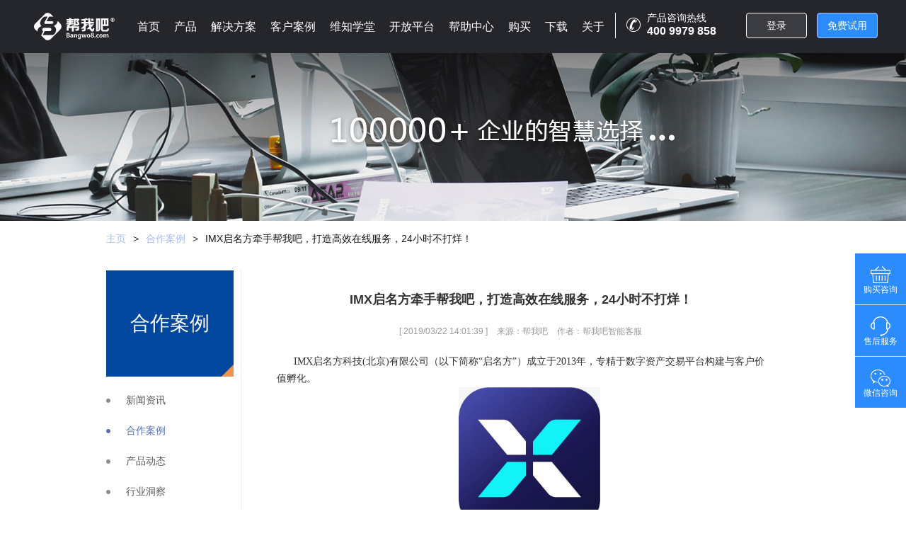

--- FILE ---
content_type: text/html; charset=UTF-8
request_url: https://www.bangwo8.com/case-2375.html
body_size: 41485
content:
<!DOCTYPE html>
<html>
<head>
    <!--i18n i10n lib-->
    <script type="text/javascript" src="//res.bangwo8.com/osp2016/js/gettext.js?v=a47726e5"></script>
<script type="text/javascript" src="//res.bangwo8.com/osp2016/js/locale/zh_CN/messages.js?v=ae423f92"></script>

<script>
    //国际化字符替换预处理
    (function (){
        // console.time('国际化文本替换');
        var i18nReplaceTxt = window.i18nReplaceTxt = {
            //遍历字典
            dictEach: function (callback){
                if(typeof callback !== "function"){
                    return;
                }
                var dict = this.dict;
                for(var k in dict){
                    var label = dict[k].label;
                    var value = dict[k].value;
                    var reg = new RegExp(label,'g');
                    if(label && value && label!==value){
                        callback(reg,value,label);
                    }
                }
            },
            //替换dom的innerText和属性,依赖jQuery
            //@query:dom查询器，默认[i18nReplace]
            //@replaceText:boolean:是否替换innerText，默认true
            //@attrText:string:要替换的属性，逗号分隔，默认使用[i18nReplace]属性的值
            replaceDom: function(query,replaceText,attrText){
                query = query || '[i18nReplace]';
                replaceText = replaceText!==false;
                this.dictEach(function(reg,value,label){
                    $(query).each(function(){
                        var $this = $(this);
                        if(replaceText){
                            var txt = $this.text();
                            if(reg.test(txt)){
                                $this.text(txt.replace(reg,value));
                            }
                        }

                        var attrStr = attrText || $this.attr('i18nReplace');
                        if(attrStr){
                            var attrArr = attrStr.split(',');
                            $.each(attrArr,function(k,v){
                                var attr = $this.attr(v);
                                if(reg.test(attr)){
                                    $this.attr(v,attr.replace(reg,value));
                                }
                            })
                        }

                    })
                })
                console.log('i18nReplaceTxt.replaceDom done');
            },
        };
        try{
                        var dict = {"company":{"label":"\u516c\u53f8","value":"\u516c\u53f8"}};
                        i18nReplaceTxt.dict = dict;
            // var whiteList = [];//不处理的key白名单
            var msg = bw8LangPack.messages;
            var rawMsgs = {};//部分原始数据
            bw8LangPack.messages.rawMessages = rawMsgs;
            BW8i18n.gettextRaw = function(key){
                return rawMsgs[key] || BW8i18n.gettext(key);
            }
            i18nReplaceTxt.dictEach(function(reg,value,label){
                for(var mk in msg){
                    // if(whiteList.indexOf(mk)===-1){
                    if(typeof msg[mk]==="string"){
                        if(reg.test(msg[mk])){
                            rawMsgs[mk] = msg[mk];
                            msg[mk] = msg[mk].replace(reg,value);
                        }
                    }
                    // }
                }
            })

        }catch (e) {
            console.log(e);
        }

        // console.timeEnd('国际化文本替换');
    })()
</script><script>
    BW8i18n.loadJSON(bw8LangPack.messages, 'messages');
    BW8i18n.setLocale('zh_CN');
    // 设置上传变量
    var bw8UploadURL = 'https://alioss.bangwo8.com/';
    // 私有环境变量
    window.bw8PrivateENV = '' || '';
    window.bw8UploadFileSuffix = 'jpg,jpeg,gif,png,bmp,xls,xlsx,xlsm,csv,ppt,pptx,doc,docx,pdf,zip,rar,7z,wav,m4a,mp3,mp4,avi,tif,tiff,msg,txt,dwt,dwg,dws,dxf,da,key,lic,ico,tar,gz' || '';
    window.i18nBw8Id = '' || '';
</script>    <!--i18n i10n lib-->
    <!--<meta charset="utf-8"/>-->
    <meta http-equiv="Content-Type" content="text/html; charset=UTF-8" />
    <meta name="robots" content="all"/>
    <meta property="qc:admins" content="1643177170621677706375" />
    <meta name="Author" content="帮我吧,帮我吧官方网站" />
    <meta name="baidu-site-verification" content="code-j5r1JRbC9n" /><!--百度统计-->

    <meta property="og:title" content="IMX启名方牵手帮我吧，打造高效在线服务，24小时不打烊！-帮我吧" />
    <meta property="og:url" content="https://www.bangwo8.com/" />
    <meta property="og:image" content="https://res.bangwo8.com/images/images/newFavicon.ico?v=af625ebf" />
    <meta property="og:description" content="IMX启名方牵手帮我吧，打造高效在线服务，24小时不打烊！帮我吧IMX启名方科技(北京)有限公司（以下简称“启名方”）成立于2013年，专精于数字资产交易平台构建与客户价值孵化。" />
            <title>IMX启名方牵手帮我吧，打造高效在线服务，24小时不打烊！-帮我吧</title>
        
            <meta name="keywords" content="IMX启名方牵手帮我吧，打造高效在线服务，24小时不打烊！">
                <meta name="description" content="IMX启名方牵手帮我吧，打造高效在线服务，24小时不打烊！帮我吧IMX启名方科技(北京)有限公司（以下简称“启名方”）成立于2013年，专精于数字资产交易平台构建与客户价值孵化。">
        <meta name="baidu-site-verification" content="B12urCLhd4" />
    <meta name="baidu-site-verification" content="lEicGLPt3Y" />
    <meta name="360-site-verification" content="0205474c0d1371697ce7199ecd7e461f" />
    <meta name="sogou_site_verification" content="K6Bhn6fBcX"/>
    <title></title>
<meta http-equiv="Content-Type" content="text/html; charset=UTF-8" />
<script  type="text/javascript" charset="UTF-8" src="/js/JTongfu-1.0.0/jquery.min.js"></script>
<script  type="text/javascript" charset="UTF-8" src="/js/JTongfu-1.0.0/jtongfu.jq.js"></script>
<script  type="text/javascript" charset="UTF-8" src="/js/JTongfu-1.0.0/jtongfu.lang.gb2312_zh.js"></script>
<script  type="text/javascript" charset="UTF-8" src="/js/JTongfu-1.0.0/jtongfu.ui.js"></script>
<script  type="text/javascript" charset="UTF-8" src="/js/JTongfu-1.0.0/activeFormConfig.js"></script>
<link href="/js/JTongfu-1.0.0/ctongfu.css" rel="stylesheet" type="text/css" />
<link href="/js/JTongfu-1.0.0/themes/default/ctongfu.css" rel="stylesheet" type="text/css" />
<link href="/js/JTongfu-1.0.0/fonts.css" rel="stylesheet" type="text/css" />
<link href="/js/JTongfu-1.0.0/activeFormStyle.css" rel="stylesheet" type="text/css" />
<script  type="text/javascript">
var jtongfu_classPath = "/js/";
</script>
<script  type="text/javascript" src="/js/jtongfu.js"></script>
<script  type="text/javascript">
CallJTongfuScript('tableStyle');
</script>



    <!--&lt;!&ndash;<link rel="shortcut icon" href=" http://www.bangwo8.com/images/images/newFavicon.ico" type="image/x-icon"/>&ndash;&gt;-->
    <link rel="shortcut icon" href="//res.bangwo8.com/images/images/newFavicon.ico?v=af625ebf" type="image/x-icon"/>



    <link rel="stylesheet" type="text/css" href="//res.bangwo8.com/css/style_2015/reset.css?v=a561ecc0">
    <link rel="stylesheet" type="text/css" href="//res.bangwo8.com/css/style_2015/css.css?v=a2d98d96" />
    <script type="text/javascript"  charset="utf-8" src="https://abtest.bangwo8.com/osp2016/im/js/chatInit_v3.js?bangwo8Info=OTgwMTE4YTY3ZjA5NjgwOTQxNWNhMWM5ZjExMmQ5NmQyNzY4OWI=" async="async" id="bangwo8Info"  vn="1709" custominfo="" tagName=""  cateList="" robot="16" customSource="bw8com"></script>


    <!--    <script language="javascript" type="text/javascript"  charset="utf-8" src=" http://chat.bangwo8.com/js/chatInit.js?bangwo8Info=OTgwMTQ3NDgyYTY3ZjA5NjgwOTQxNWNhMWM5ZjExMmQ5NmQyNzY4OWI=" async="async" id="bangwo8Info" ></script>-->
    <!--[if IE 6]>
    <script src="//res.bangwo8.com/js/DD_belatedPNG-min.js?v=a0a64da2"></script>
    <script>

        DD_belatedPNG.fix('.png_bg');
    </script>
    <![endif]-->
    <style>
        .header .right li {
            width: 68px;
        }
    </style>

    <link rel="stylesheet" href="//res.bangwo8.com/osp2016/css/bw8_move.css?v=a57b764b" />
    <link rel="stylesheet" href="//res.bangwo8.com/css/new_20171221/index.css?v=a2979fbf" />
    <link rel="stylesheet" href="//res.bangwo8.com/css/new_20171221/bw8_common.css?v=a2564fcc" />
    <link rel="stylesheet" href="//res.bangwo8.com/css/new_20171221/bw8_experience.css?v=aea60dcd" />
    <script src="//res.bangwo8.com/js/new_20171221/ocpc.js?v=affd9fae"></script>
    <script type="text/javascript" src="//res.bangwo8.com/js/new_20171221/jquery-1.8.3.js?v=a2073df8" ></script>
    <script type="text/javascript" src="//res.bangwo8.com/js/new_20171221/index.js?v=accac65c" ></script>
    <!--<script src="https://pv.sohu.com/cityjson?ie=utf-8"></script>-->
    <script src="//res.bangwo8.com/js/extension.js?v=ac574bff"></script>
    <script type="text/javascript" src="//res.bangwo8.com/js/new_20171221/exp.js?v=a3bade9d"></script>
	<!--<script type="text/javascript" src="/js/new_20171221/bw8_height.js?v=20180627"></script>-->
    <script type="text/javascript" charset="utf-8" src="//res.bangwo8.com/osp2016/js/layer/layer.js?v=aa4241a2"></script>
    <!--加载手机注册页面的样式开始-->
    <link rel="stylesheet" type="text/css" href="//res.bangwo8.com/css/style_2015/reset.css?v=a561ecc0" />
    <!-- <link rel="stylesheet" type="text/css" href="/css/style_2015/register.css?v=20170314" /> -->
    <link href="//res.bangwo8.com/js/JTongfu-1.0.0/activeFormStyle.css?v=a22907da" rel="stylesheet" type="text/css" />
    <link rel="stylesheet" type="text/css" href="//res.bangwo8.com/css/style_2015/css.css?v=a2d98d96" />
    <script language="javascript" type="text/javascript" src="//res.bangwo8.com/js/JTongfu-1.0.0/activeFormConfig.js?v=ab125687"></script>
	<link rel="stylesheet" type="text/css" href="//res.bangwo8.com/css/new_20171221/bw8_solution.css?v=adb7d44e">
	<link rel="stylesheet" type="text/css" href="//res.bangwo8.com/css/new_20171221/bw8_windows_index.css?v=af35e04b">
    <style type="text/css">
        .activeFormItems .activeFormITS{background:none;border:none;outline:none;}
        .errorFormItems .activeFormITS{background:none;border:none;outline:none;}
        .activeFormITS{border:none;padding:0;}
        .failForm{background:none;border:none;padding:0;}
        .noticeForm{background:none;border:none;padding:0;}
        .frmNtc{color:red;}

        .activeFormMsg{
            font-size:13px;
            padding-top:5px;
            padding-left: 49px;
        }
        .bw8_commom_nav_iphone_border{
            height: 28px;
            float: left;
            border-left: 1px solid #fff;
            margin-top: 24px;
            padding-left: 20px;
            float: left;
        }
        .bw8_header_nav .nav_help_li a{
                height: 60px;
                line-height: 60px;
        }
    </style>

    <!-- 一个重复的部分 start 去掉影响了注册-->
    <title></title>
<meta http-equiv="Content-Type" content="text/html; charset=UTF-8" />
<script  type="text/javascript" charset="UTF-8" src="/js/JTongfu-1.0.0/jquery.min.js"></script>
<script  type="text/javascript" charset="UTF-8" src="/js/JTongfu-1.0.0/jtongfu.jq.js"></script>
<script  type="text/javascript" charset="UTF-8" src="/js/JTongfu-1.0.0/jtongfu.lang.gb2312_zh.js"></script>
<script  type="text/javascript" charset="UTF-8" src="/js/JTongfu-1.0.0/jtongfu.ui.js"></script>
<script  type="text/javascript" charset="UTF-8" src="/js/JTongfu-1.0.0/activeFormConfig.js"></script>
<link href="/js/JTongfu-1.0.0/ctongfu.css" rel="stylesheet" type="text/css" />
<link href="/js/JTongfu-1.0.0/themes/default/ctongfu.css" rel="stylesheet" type="text/css" />
<link href="/js/JTongfu-1.0.0/fonts.css" rel="stylesheet" type="text/css" />
<link href="/js/JTongfu-1.0.0/activeFormStyle.css" rel="stylesheet" type="text/css" />
<script  type="text/javascript">
var jtongfu_classPath = "/js/";
</script>
<script  type="text/javascript" src="/js/jtongfu.js"></script>
<script  type="text/javascript">
CallJTongfuScript('tableStyle');
</script>

    <!-- 一个重复的部分 end -->

    <!--加载手机页面的样式结束-->

    <!-- analytics start -->
<!--    <script type="text/javascript">
        var _paq = _paq || [];
        /* tracker methods like "setCustomDimension" should be called before "trackPageView" */
        _paq.push(['trackPageView']);
        _paq.push(['enableLinkTracking']);
        (function() {
            var u="//analytics.bangwo8.com/";
            _paq.push(['setTrackerUrl', u+'piwik.php']);
            _paq.push(['setSiteId', '1']);
            var d=document, g=d.createElement('script'), s=d.getElementsByTagName('script')[0];
            g.type='text/javascript'; g.async=true; g.defer=true; g.src=u+'piwik.js'; s.parentNode.insertBefore(g,s);
        })();
    </script>-->
    <!-- analytics start -->
<!--    <script src="/osp2016/js/trackhuo.js"></script>-->
    <script src="https://cdn.beschannels.com/js-sdk/collect-0.0.5.min.js"></script>
    <script src="//res.bangwo8.com/js/new_20171221/collect.js?v=a9fbe69d"></script>

</head>
<style>
    .bw8_banner_bkg{
        width: 100%;
        height: 100%;
        background: url(images/new_20171221/img/banner_1.jpg) center center no-repeat;
        background-size: 100% 100%;
        /*filter:progid:DXImageTransform.Microsoft.AlphaImageLoader(src='images/new_20171221/img/banner_1.jpg',  sizingMethod='scale');*/
    }

    .margin_left{
        margin-left: 50px;
    }
    .span_address{
        width: 580px;
        display: inline-block;
    }
    .fl_select{
        appearance: none;
        -webkit-appearance: none;
        -moz-appearance: none;
        background: url(//res.bangwo8.com/images/new_20171221/img/about_sel_bkg.png?v=a2a006ff) no-repeat right;
    }
</style>
<style  type="text/css">

    @media  screen  and  (min-width:0)  and  (max-width:1180px){
        .bw8_commom_nav_iphone{display:  none;}
    }
    @media  screen  and  (min-width:0)  and  (max-width:1200px){
        .bw8_header_content{
            padding-left: 10px;
        }
    }
  /*  @media  screen  and  (min-width:0)  and  (max-width:1000px){
        #bw_header .bw8_header_nav{
            width: 550px;
        }
    }*/
    @media  screen  and  (min-width:1367px)  and  (max-width:1920px){

    }

    .nav_header_icon{
        height:  20px;
        width:  20px;
        background:  url(//res.bangwo8.com/images/new_20171221/img/header_iphone_icon.png?v=a6dd610e)  no-repeat;
        margin-top:7px;
    }
    .p_b_num{
        width:  120px;
        height:  35px;
        color:  #fff;
    }
    .p_b_num  p{
        font-size:  14px;
        line-height:  15px;
        color:  #fff;

    }
    .p_b_num  p  b{
        font-size:  16px;
        display:  inline-block;
        line-height:  22px;
        color:  #fff;

    }
    .item{
        display: flex;
        flex-direction: row;
    }
    .nav_about_li .iconimg{
        display: inline-block;
        margin-top: 6px;
    }
    .nav_about_li{
        padding: 0 120px 0 120px;

    }
    .nav_about_out .nav_about_ul .nav_about_a{
        margin-bottom: 8px;;
    }
    .iconimg{
        width: 19px;
        height: 19px;
        font-size: 18px;
        margin-top: 5px;
        margin-right: 7px;
    }
    .aboutus{
        width: 100%;
        display: flex;
    }
    .nav_case_li .iconimg{
        margin-top: 18px;
    }
    .iconimg1{
        background: url("//res.bangwo8.com/images/new_20171221/gnway/gnway1.svg?v=a20d0dfe") no-repeat;
    }
    .iconimg2{
        background: url("//res.bangwo8.com/images/new_20171221/gnway/gnway2.svg?v=a0718934") no-repeat;
    }
    .iconimg3{
        background: url("//res.bangwo8.com/images/new_20171221/gnway/gnway3.svg?v=a6b4fda6") no-repeat;
    }
    .iconimg4{
        background: url("//res.bangwo8.com/images/new_20171221/gnway/gnway4.svg?v=ae900671") no-repeat;
    }
    .iconimg5{
        background: url("//res.bangwo8.com/images/new_20171221/gnway/gnway5.svg?v=a0df008c") no-repeat;
    }
    .iconimg6{
        background: url("//res.bangwo8.com/images/new_20171221/gnway/gnway6.svg?v=a0fa087d") no-repeat;
    }
    .iconimg7{
        background: url("//res.bangwo8.com/images/new_20171221/gnway/gnway7.svg?v=ab505140") no-repeat;
    }
    .iconimg8{
        background: url("//res.bangwo8.com/images/new_20171221/gnway/gnway8.svg?v=acb52033") no-repeat;
    }
    .iconimg9{
        background: url("//res.bangwo8.com/images/new_20171221/gnway/gnway9.svg?v=a8cf4c0f") no-repeat;
    }
    .iconimg10{
        background: url("//res.bangwo8.com/images/new_20171221/gnway/gnway10.svg?v=a621ea5e") no-repeat;
    }
    .iconimg11{
        background: url("//res.bangwo8.com/images/new_20171221/gnway/gnway11.svg?v=a8f5a462") no-repeat;
    }
    .iconimg12{
        background: url("//res.bangwo8.com/images/new_20171221/gnway/gnway12.svg?v=a6366b73") no-repeat;
    }
    .iconimg13{
        background: url("//res.bangwo8.com/images/new_20171221/gnway/gnway13.svg?v=a83c7483") no-repeat;
    }
    .iconimg14{
        background: url("//res.bangwo8.com/images/new_20171221/gnway/gnway14.svg?v=aa1a9c6f") no-repeat;
    }
    .iconimg15{
        background: url("//res.bangwo8.com/images/new_20171221/gnway/gnway15.svg?v=ac88cd6c") no-repeat;
    }
    .iconimg16{
        background: url("//res.bangwo8.com/images/new_20171221/gnway/gnway16.svg?v=a77c1586") no-repeat;
    }
    .iconimg17{
        background: url("//res.bangwo8.com/images/new_20171221/gnway/gnway17.svg?v=aa82215a") no-repeat;
    }
    .iconimg18{
        background: url("//res.bangwo8.com/images/new_20171221/gnway/gnway18.svg?v=aea13f96") no-repeat;
    }
    .iconimg19{
        background: url("//res.bangwo8.com/images/new_20171221/gnway/gnway19.svg?v=abcd61dd") no-repeat;
        background-size: 100%;
    }
    .iconimg20{
        background: url("//res.bangwo8.com/images/new_20171221/gnway/gnway20.svg?v=a01f6b93") no-repeat;
    }
    .iconimgcourse{
        background: url("//res.bangwo8.com/images/new_20171221/gnway/bw8_course_logo.svg?v=a4454ec4") no-repeat;
    }
    .iconimgcert{
        background: url("//res.bangwo8.com/images/new_20171221/gnway/bw8_cert_logo.svg?v=ab057666") no-repeat;
    }
    .iconimgisv{
        background: url("//res.bangwo8.com/images/new_20171221/gnway/bw8_isv_logo.svg?v=aa46ed34") no-repeat;
    }
    .about1{
        background: url("//res.bangwo8.com/images/new_20171221/gnway/about1.svg?v=abc6a7a3") no-repeat;
    }
    .about2{
        background: url("//res.bangwo8.com/images/new_20171221/gnway/about2.svg?v=acbd175d") no-repeat;
    }
    .about3{
        background: url("//res.bangwo8.com/images/new_20171221/gnway/zizhi.svg?v=a163ac63") no-repeat;
        background-size: cover;
    }
    .about4{
        background: url("//res.bangwo8.com/images/new_20171221/gnway/about4.svg?v=a75c2d8d") no-repeat;
    }
    .about5{
        background: url("//res.bangwo8.com/images/new_20171221/gnway/about5.svg?v=a18f35a5") no-repeat;
    }
    .about6{
        background: url("//res.bangwo8.com/images/new_20171221/gnway/about6.svg?v=a5329695") no-repeat;
    }
    .about7{
        background: url("//res.bangwo8.com/images/new_20171221/gnway/about7.svg?v=a817bc5e") no-repeat;
    }
    .about8{
        background: url("//res.bangwo8.com/images/new_20171221/gnway/about8.svg?v=a5fc8e62") no-repeat;
    }
    .about9{
        background: url("//res.bangwo8.com/images/new_20171221/gnway/about9.svg?v=af07937a") no-repeat;
    }
    .nav_about_li a:hover .about1{
        background: url("//res.bangwo8.com/images/new_20171221/gnway/about1-active.svg?v=abfa693c") no-repeat;
    }
    .nav_about_li a:hover .about2{
        background: url("//res.bangwo8.com/images/new_20171221/gnway/about2-active.svg?v=a586be61") no-repeat;
    }
    .nav_about_li a:hover .about3{
        background: url("//res.bangwo8.com/images/new_20171221/gnway/zizhi-active.svg?v=aa733b2f") no-repeat;
        background-size: cover;
    }
    .nav_about_li a:hover .about4{
        background: url("//res.bangwo8.com/images/new_20171221/gnway/about4-active.svg?v=a868f955") no-repeat;
    }
    .nav_about_li a:hover .about5{
        background: url("//res.bangwo8.com/images/new_20171221/gnway/about5-active.svg?v=a862d887") no-repeat;
    }
    .nav_about_li a:hover .about6{
        background: url("//res.bangwo8.com/images/new_20171221/gnway/about6-active.svg?v=a1f8eb3b") no-repeat;
    }
    .nav_about_li a:hover .about7{
        background: url("//res.bangwo8.com/images/new_20171221/gnway/about7-active.svg?v=aa9e1834") no-repeat;
    }
    .nav_about_li a:hover .about8{
        background: url("//res.bangwo8.com/images/new_20171221/gnway/about8-active.svg?v=abcceddf") no-repeat;
    }
    .nav_about_li a:hover .about9{
        background: url("//res.bangwo8.com/images/new_20171221/gnway/about9-active.svg?v=ac9b6b67") no-repeat;
    }
    .nav_product_ul dd .nav_ul_li1:hover .iconimg1{
        background: url("//res.bangwo8.com/images/new_20171221/gnway/gnway1active.svg?v=ae7e55e2") no-repeat;
    }
    .nav_product_ul dd .nav_ul_li2:hover .iconimg2{
        background: url("//res.bangwo8.com/images/new_20171221/gnway/gnway2active.svg?v=a53f120d") no-repeat;
    }
    .nav_product_ul dd .nav_ul_li3:hover .iconimg3{
        background: url("//res.bangwo8.com/images/new_20171221/gnway/gnway3active.svg?v=a5504290") no-repeat;
    }
    .nav_product_ul dd .nav_ul_li4:hover .iconimg4{
        background: url("//res.bangwo8.com/images/new_20171221/gnway/gnway4active.svg?v=a1f735fb") no-repeat;
    }
    .nav_product_ul dd .nav_ul_li5:hover .iconimg5{
        background: url("//res.bangwo8.com/images/new_20171221/gnway/gnway5active.svg?v=a2b08cad") no-repeat;
    }
    .nav_product_ul dd .nav_ul_li6:hover .iconimg6{
        background: url("//res.bangwo8.com/images/new_20171221/gnway/gnway6active.svg?v=a78b66af") no-repeat;
    }
    .nav_product_ul dd .nav_ul_li7:hover .iconimg7{
        background: url("//res.bangwo8.com/images/new_20171221/gnway/gnway7active.svg?v=a1eb1339") no-repeat;
    }
    .nav_product_ul dd .nav_ul_li8:hover .iconimg8{
        background: url("//res.bangwo8.com/images/new_20171221/gnway/gnway8active.svg?v=a9c9b453") no-repeat;
    }
    .nav_product_ul dd .nav_ul_li9:hover .iconimg9{
        background: url("//res.bangwo8.com/images/new_20171221/gnway/gnway9active.svg?v=a14685a6") no-repeat;
    }
    .nav_help_ul  .nav_help_li .nav_ul_li10:hover .iconimg10{
        background: url("//res.bangwo8.com/images/new_20171221/gnway/gnway10active.svg?v=a3ac19c4") no-repeat;

    }
    .nav_help_ul  .nav_help_li .nav_ul_li10:hover .nav_help_title,.nav_help_ul  .nav_help_li .nav_ul_li10:hover .nav_help_txt{
        color: #4a99ec;
    }
    .nav_help_ul  .nav_help_li .nav_ul_li11:hover .nav_help_title,.nav_help_ul  .nav_help_li .nav_ul_li11:hover .nav_help_txt{
        color: #4a99ec;
    }
    .nav_help_ul  .nav_help_li .nav_ul_licert:hover .nav_help_title,.nav_help_ul  .nav_help_li .nav_ul_licert:hover .nav_help_txt{
        color: #4a99ec;
    }
    .nav_help_ul  .nav_help_li .nav_ul_li12:hover .nav_help_title,.nav_help_ul  .nav_help_li .nav_ul_li12:hover .nav_help_txt{
        color: #4a99ec;
    }
    .nav_help_ul  .nav_help_li .nav_ul_li20:hover .nav_help_title,.nav_help_ul  .nav_help_li .nav_ul_li20:hover .nav_help_txt{
        color: #4a99ec;
    }
    .nav_help_ul  .nav_help_li .nav_ul_licourse:hover .nav_help_title,.nav_help_ul  .nav_help_li .nav_ul_licourse:hover .nav_help_txt{
        color: #4a99ec;
    }
    .nav_help_ul  .nav_help_li .nav_ul_li11:hover .iconimg11{
        background: url("//res.bangwo8.com/images/new_20171221/gnway/gnway11active.svg?v=ae5218a1") no-repeat;
    }
    .nav_help_ul  .nav_help_li .nav_ul_licert:hover .iconimgcert{
        background: url("//res.bangwo8.com/images/new_20171221/gnway/bw8_cert_logo_active.svg?v=ad84810c") no-repeat;
    }
    .nav_help_ul  .nav_help_li .nav_ul_licert:hover .iconimgisv{
        background: url("//res.bangwo8.com/images/new_20171221/gnway/bw8_isv_logo_active.svg?v=aec8c406") no-repeat;
    }
    .nav_help_ul   .nav_help_li .nav_ul_li12:hover .iconimg12{
        background: url("//res.bangwo8.com/images/new_20171221/gnway/gnway12active.svg?v=a0279569") no-repeat;
    }

    .nav_case_ul  .nav_ul_li13:hover .iconimg13{
        background: url("//res.bangwo8.com/images/new_20171221/gnway/gnway13active.svg?v=a152cf7f");
    }
    .nav_case_ul .nav_ul_li14:hover .iconimg14{
        background: url("//res.bangwo8.com/images/new_20171221/gnway/gnway14active.svg?v=a5015319");
    }
    .nav_case_ul  .nav_ul_li15:hover .iconimg15{
        background: url("//res.bangwo8.com/images/new_20171221/gnway/gnway15active.svg?v=a89c9fc5");
    }
    .nav_case_ul  .nav_ul_li16:hover .iconimg16{
        background: url("//res.bangwo8.com/images/new_20171221/gnway/gnway16active.svg?v=a2e8ad49");
    }
    .nav_case_ul  .nav_ul_li17:hover .iconimg17{
        background: url("//res.bangwo8.com/images/new_20171221/gnway/gnway17active.svg?v=a04e2a66");
    }
    .nav_case_ul  .nav_ul_li18:hover .iconimg18{
        background: url("//res.bangwo8.com/images/new_20171221/gnway/gnway18active.svg?v=aba7ed7f");
    }
    .nav_product_ul  .nav_ul_li19:hover .iconimg19{
        background: url("//res.bangwo8.com/images/new_20171221/gnway/gnway19active.svg?v=a2d9e14c");
        background-size: 100%;
    }
    .nav_help_ul  .nav_help_li .nav_ul_li20:hover .iconimg20{
        background: url("//res.bangwo8.com/images/new_20171221/gnway/gnway20active.svg?v=a7ac062b");
    }
    .nav_help_ul  .nav_help_li .nav_ul_licourse:hover .iconimgcourse{
        background: url("//res.bangwo8.com/images/new_20171221/gnway/bw8_course_logo_active.svg?v=a8f6e576");
    }
    .nav_case_ul   .nav_case_line {
        padding-left: 26px;
    }
    .nav-title-font{
        text-align: left;
        margin: auto;
        color: #666666;
        font-size: 16px;
        line-height: 24px;
        margin-bottom: 20px;
        font-weight: 600;
    }
    .iconimg_1{
        background: url("//res.bangwo8.com/images/new_20171221/gnway/iconimg_1.svg?v=aab8fb06") no-repeat;
    }
    .iconimg_2{
        background: url("//res.bangwo8.com/images/new_20171221/gnway/iconimg_2.svg?v=ad26507b") no-repeat;
    }
    .iconimg_3{
        background: url("//res.bangwo8.com/images/new_20171221/gnway/iconimg_3.svg?v=ac854809") no-repeat;
    }
    .iconimg_4{
        background: url("//res.bangwo8.com/images/new_20171221/gnway/iconimg_4.svg?v=a03d0918") no-repeat;
    }
    .iconimg_5{
        background: url("//res.bangwo8.com/images/new_20171221/gnway/iconimg_5.svg?v=aa342b82") no-repeat;
    }
    .iconimg_6{
        background: url("//res.bangwo8.com/images/new_20171221/gnway/iconimg_6.svg?v=a0606635") no-repeat;
    }
    .iconimg_7{
        background: url("//res.bangwo8.com/images/new_20171221/gnway/iconimg_7.svg?v=ad79dc64") no-repeat;
        background-size: 100%;
    }
    .iconimg_8{
        background: url("../../images/new_20171221/gnway/iconimg_8.svg") no-repeat;
        background-size: 100%;
    }
    .nav_product_ul dd .nav_ul_li1:hover .iconimg_1{
        background: url("//res.bangwo8.com/images/new_20171221/gnway/iconimg_1_active.svg?v=a13a104a") no-repeat;
    }
    .nav_product_ul dd .nav_ul_li2:hover .iconimg_2{
        background: url("//res.bangwo8.com/images/new_20171221/gnway/iconimg_2_active.svg?v=a4a3eea1") no-repeat;
    }
    .nav_product_ul dd .nav_ul_li3:hover .iconimg_3{
        background: url("//res.bangwo8.com/images/new_20171221/gnway/iconimg_3_active.svg?v=a1c0e65b") no-repeat;
    }
    .nav_product_ul dd .nav_ul_li4:hover .iconimg_4{
        background: url("//res.bangwo8.com/images/new_20171221/gnway/iconimg_4_active.svg?v=a1933e95") no-repeat;
    }
    .nav_product_ul dd .nav_ul_li5:hover .iconimg_5{
        background: url("//res.bangwo8.com/images/new_20171221/gnway/iconimg_5_active.svg?v=aa94237a") no-repeat;
    }
    .nav_product_ul dd .nav_ul_li6:hover .iconimg_6{
        background: url("//res.bangwo8.com/images/new_20171221/gnway/iconimg_6_active.svg?v=a482e4b7") no-repeat;
    }
    .nav_product_ul dd .nav_ul_li7:hover .iconimg_7{
        background: url("//res.bangwo8.com/images/new_20171221/gnway/iconimg_7_active.svg?v=ac72e0a7") no-repeat;
        background-size: 100%;
    }
    .nav_product_ul dd .nav_ul_li7:hover .iconimg_8{
        background: url("../../images/new_20171221/gnway/iconimg_8_active.svg") no-repeat;
        background-size: 100%;
    }
    .title_font_icon{
        height: 32px;
        width: 32px;
        display: inline-block;
        background:  url("//res.bangwo8.com/images/new_20171221/gnway/news_1_icon.svg?v=aff558d9") no-repeat;
        background-size: contain;
        position: relative;
        top: 4px;
    }
    .nav_bottom_news{
        position: relative;
        margin: auto;
        width: 1200px;
    }
    .nav_ul_out dl{
        float: left;
        /*display: inline-block;*/
        margin-right: 50px;
    }
    .nav_ul_out dl:last-child{
        margin-right: 0;
    }
    dl.nav_ul.nav_product_ul{
        padding: 25px 0 21px 0;
    }
    dl .nav_product_txt{
        position: relative;
        left: -25px;
    }
    .dl_content{
        width: 1160px;
     margin: auto;
    }
</style>
<body>
<div class="" id="bw_header">
    <div class="bw8_header_content">
        <a target="_blank"  href="/" class="bw8_header_logo_a" title="帮我吧智能客户平台"><div class="bw8_header_logo">  </div></a>
        <div class="bw8_header_nav">
            <ul>
                <!--<li ><a target="_blank"  href="/">首页</a></li>-->
                <li >
                <a target="_blank" href="/">首页</a>
                </li>
                <li class="dropdown_li">
                    <a  href="javascript:;" class="show_nav">产品</a>

                    <div class="nav_ul_out" style="">
                        <div class="dl_content">
                        <dl class="nav_ul  nav_product_ul" style="width: 200px">
                            <dt><div class="nav-title-font">全渠道客服</div> </dt>
                            <dd>
                                <a target="_blank" class="nav_ul_li1"  href="/hjzx.html">
                                    <div class="item" style="display: flex;flex-direction: row;">
                                        <span class="iconfont iconimg iconimg1"></span>
                                        <div>
                                            <div class="nav_product_title">呼叫中心</div>
                                            <div class="nav_product_txt">互联网时代的电话服务</div>
                                        </div>
                                    </div>
                                </a>
                            </dd>
                            <dd>
                                <a target="_blank"  class="nav_ul_li4" href="/zxkf.html">
                                    <div class="item" >
                                        <span class="iconfont iconimg iconimg4"></span>
                                        <div>
                                            <div>
                                                <div class="nav_product_title">在线客服</div>
                                                <div class="nav_product_txt">全渠道接入，快速连接客户</div>
                                            </div>
                                        </div>
                                    </div>
                                </a>
                            </dd>
                            <dd>
                                <a target="_blank" class="nav_ul_li3"  href="/remoteIndex.html">
                                    <div class="item" >
                                        <span  class="iconfont iconimg iconimg3"></span>
                                        <div>
                                            <div class="nav_product_title">远程协助</div>
                                            <div class="nav_product_txt">已普及的中国IT服务必备工具</div>
                                        </div>
                                    </div>

                                </a>
                            </dd>

                            <dd>
                                <a target="_blank" class="nav_ul_li2"  href="/gdxt.html">
                                    <div class="item" >
                                        <span  class="iconfont iconimg iconimg2"></span>
                                        <div>
                                            <div class="nav_product_title">工单系统</div>
                                            <div class="nav_product_txt">灵活适配各行各业的积木式工单</div>
                                        </div>
                                    </div>
                                </a>
                            </dd>
                            <dd>
                                <a target="_blank"  class="nav_ul_li8" href="/ydkf.html">
                                    <div class="item" >
                                        <span class="iconfont iconimg iconimg8"></span>
                                        <div>
                                            <div class="nav_product_title">移动客服</div>
                                            <div class="nav_product_txt">帮我吧APP，让服务随时随地</div>
                                        </div>
                                    </div>
                                </a>
                            </dd>
                        </dl>



                        <dl class="nav_ul  nav_product_ul" style="width:220px">
                            <dt> <div class="nav-title-font">智能客服<i class="nav_hot_ico"></i></div> </dt>
                            <dd>
                                <a target="_blank" class="nav_ul_li1"  href="/znwbjqr.html">
                                    <div class="item" style="display: flex;flex-direction: row;">
                                        <span class="iconfont iconimg iconimg_1"></span>
                                        <div>
                                            <div class="nav_product_title">智能文本机器人</div>
                                            <div class="nav_product_txt">开启人机交互新体验，降本提效</div>
                                        </div>
                                    </div>
                                </a>
                            </dd>
                            <dd>
                                <a target="_blank" class="nav_ul_li3"  href="/znwhjqr.html">
                                    <div class="item" >
                                        <span  class="iconfont iconimg iconimg_3"></span>
                                        <div>
                                            <div class="nav_product_title">智能外呼机器人</div>
                                            <div class="nav_product_txt">低成本、高效率的线索转化</div>
                                        </div>
                                    </div>

                                </a>
                            </dd>
                            <dd>
                                <a target="_blank" class="nav_ul_li2"  href="/znhrjqr.html">
                                    <div class="item" >
                                        <span  class="iconfont iconimg iconimg_2"></span>
                                        <div>
                                            <div class="nav_product_title">智能呼入机器人</div>
                                            <div class="nav_product_txt">AI自动应答，24小时随时服务客户</div>
                                        </div>
                                    </div>
                                </a>
                            </dd>
                            <dd>
                                <a target="_blank" class="nav_ul_li5"  href="/znzxzs.html">
                                    <div class="item" >
                                        <span  class="iconfont iconimg iconimg_5"></span>
                                        <div>
                                            <div class="nav_product_title">坐席助手</div>
                                            <div class="nav_product_txt">利用AI技术赋能客服，提升客户满意度</div>
                                        </div>

                                    </div>
                                </a>
                            </dd>

                            <dd>
                                <a target="_blank"  class="nav_ul_li4" href="/znzj.html">
                                    <div class="item" >
                                        <span class="iconfont iconimg iconimg_4"></span>
                                        <div>
                                            <div>
                                                <div class="nav_product_title">智能质检</div>
                                                <div class="nav_product_txt">全量、高效质检，提升服务质量</div>
                                            </div>
                                        </div>
                                    </div>
                                </a>
                            </dd>

                            <dd>
                                <a target="_blank" class="nav_ul_li6"  href="/alot.html">
                                    <div class="item" >
                                        <span  class="iconfont iconimg iconimg_6"></span>
                                        <div>
                                            <div class="nav_product_title">AloT</div>
                                            <div class="nav_product_txt">实时监控，实现智能化运维</div>
                                        </div>

                                    </div>
                                </a>
                            </dd>
                            <dd>
                                <a target="_blank" class="nav_ul_li7"  href="/bw8_knowledge.html">
                                    <div class="item" >
                                        <span  class="iconfont iconimg iconimg_7"></span>
                                        <div>
                                            <div class="nav_product_title">知识库</div>
                                            <div class="nav_product_txt">赋能企业更智能、更高效</div>
                                        </div>

                                    </div>
                                </a>
                            </dd>
                            <dd>
                                <a target="_blank" class="nav_ul_li7"  href="/dmx.html">
                                    <div class="item" >
                                        <span  class="iconfont iconimg iconimg_8"></span>
                                        <div>
                                            <div class="nav_product_title">
                                                大模型
                                                <i class="nav_hot_ico"></i>
                                            </div>
                                            <div class="nav_product_txt">精准识别、智能泛化、文档内容自动分析输出答案，大幅减少人工成本</div>
                                        </div>

                                    </div>
                                </a>
                            </dd>
                        </dl>

                        <dl class="nav_ul  nav_product_ul " style="width: 170px">
                            <dt><div class="nav-title-font">现场服务</div></dt>
                            <dd>
                                <a target="_blank" class="nav_ul_li5"  href="/xcfw.html">
                                    <div class="item" >
                                        <span  class="iconfont iconimg iconimg5"></span>
                                        <div>
                                            <div class="nav_product_title">现场服务<i class="nav_hot_ico"></i></div>
                                            <div class="nav_product_txt">让服务管理延伸到客户现场</div>
                                        </div>

                                    </div>
                                </a>
                            </dd>
<!--                            <dd>-->
<!--                                <a target="_blank" class="nav_ul_li19"  href="/beijian.html">-->
<!--                                    <div class="item" >-->
<!--                                        <span  class="iconfont iconimg iconimg19"></span>-->
<!--                                        <div>-->
<!--                                            <div class="nav_product_title">备件库存管理<i class="nav_hot_ico"></i></div>-->
<!--                                            <div class="nav_product_txt">统一管理备件库存</div>-->
<!--                                        </div>-->

<!--                                    </div>-->
<!--                                </a>-->
<!--                            </dd>-->
                        </dl>

                        <dl class="nav_ul  nav_product_ul" style="width: 170px">
                            <dt><div class="nav-title-font">数据分析</div></dt>
                            <dd>
                                <a target="_blank" class="nav_ul_li6"  href="/sjfx.html">
                                    <div class="item" >
                                        <span class="iconfont iconimg iconimg6"></span>
                                        <div>
                                            <div class="nav_product_title">BI报表</div>
                                            <div class="nav_product_txt">助力企业客户服务数字化转型</div>
                                        </div>
                                    </div>
                                </a>
                            </dd>
                        </dl>

                        <dl class="nav_ul  nav_product_ul " style="width: 200px">
                            <dt><div class="nav-title-font">开放平台</div></dt>
<!--                            <dd>-->
<!--                                <a target="_blank" class="nav_ul_li9"  href="/ipaas.html">-->
<!--                                    <div class="item" >-->
<!--                                        <span  class="iconfont iconimg iconimg9"></span>-->
<!--                                        <div>-->
<!--                                            <div class="nav_product_title">IPAAS</div>-->
<!--                                            <div class="nav_product_txt">携手各类应用，建立服务大生态</div>-->
<!--                                        </div>-->
<!--                                    </div>-->
<!--                                </a>-->
<!--                            </dd>-->
                            <dd>
                                <a target="_blank" class="nav_ul_li9"  href="/kfpt.html">
                                    <div class="item" >
                                        <span  class="iconfont iconimg iconimg9"></span>
                                        <div>
                                            <div class="nav_product_title">API</div>
                                            <div class="nav_product_txt">携手各类应用，建立服务大生态</div>
                                        </div>
                                    </div>
                                </a>
                            </dd>
                        </dl>

                       </div>
                    </div>

                </li>
                <li class="dropdown_li">
                    <a href="javascript:;" class="show_nav">解决方案</a>
                    <div class="nav_ul_out nav_case_out">

                        <style>
                            .nav_case_dl{
                                padding:20px 50px 12px 50px;
                                width: 100%;

                            }

                            .nav_case_dl dt{
                                width: 100%;
                                overflow: hidden;
                            }
                            .nav_case_dl dd{
                                width: 33%;
                                float: left;
                            }
                            .nav_case_title{
                                font-weight: bold;
                                color: #666;
                                float: left;
                            }
                            .nav_case_dl dd a{
                                color: #333;
                                font-size: 16px;
                                padding: 0;
                                float: left;
                                height: 35px;
                                text-align: center;
                                line-height: 35px;
                            }
                            span.news_icon{
                                float: left;
                                left: 4px;
                                top: 6px;
                            }
                            .bw8_header_nav a:hover .nav_case_icon1{
                                background:  url("//res.bangwo8.com/images/new_20171221/gnway/nav_case_icon1_active.svg?v=a21c6b24") no-repeat;
                                background-size: 100%;
                            }
                            .nav_case_icon1{
                                background:  url("//res.bangwo8.com/images/new_20171221/gnway/nav_case_icon1.svg?v=a4f0b67c") no-repeat;
                            }
                            .bw8_header_nav a:hover .nav_case_icon2{
                                background:  url("//res.bangwo8.com/images/new_20171221/gnway/nav_case_icon2_active.svg?v=a13b060e") no-repeat;
                                background-size: 100%;
                            }
                            .nav_case_icon2{
                                background:  url("//res.bangwo8.com/images/new_20171221/gnway/nav_case_icon2.svg?v=aebdb79a") no-repeat;
                            }
                            .bw8_header_nav a:hover .nav_case_icon3{
                                background:  url("//res.bangwo8.com/images/new_20171221/gnway/nav_case_icon3_active.svg?v=a6c4ad8e") no-repeat;
                                background-size: 100%;
                            }
                            .nav_case_icon3{
                                background:  url("//res.bangwo8.com/images/new_20171221/gnway/nav_case_icon3.svg?v=a8161144") no-repeat;
                            }
                            .bw8_header_nav a:hover .nav_case_icon4{
                                background:  url("//res.bangwo8.com/images/new_20171221/gnway/nav_case_icon4_active.svg?v=a5a96da5") no-repeat;
                                background-size: 100%;
                            }
                            .nav_case_icon4{
                                background:  url("//res.bangwo8.com/images/new_20171221/gnway/nav_case_icon4.svg?v=a6a2d41c") no-repeat;
                            }
                            .bw8_header_nav a:hover .nav_case_icon5{
                                background:  url("//res.bangwo8.com/images/new_20171221/gnway/nav_case_icon5_active.svg?v=a8744442") no-repeat;
                                background-size: 100%;
                            }
                            .nav_case_icon5{
                                background:  url("//res.bangwo8.com/images/new_20171221/gnway/nav_case_icon5.svg?v=a7fb3db4") no-repeat;
                            }
                            .bw8_header_nav a:hover .nav_case_icon6{
                                background:  url("//res.bangwo8.com/images/new_20171221/gnway/nav_case_icon6_active.svg?v=acda97ee") no-repeat;
                                background-size: 100%;
                            }
                            .nav_case_icon6{
                                background:  url("//res.bangwo8.com/images/new_20171221/gnway/nav_case_icon6.svg?v=ae071b1b") no-repeat;
                            }
                            .bw8_header_nav a:hover .nav_case_icon7{
                                background:  url("//res.bangwo8.com/images/new_20171221/gnway/nav_case_icon7_active.svg?v=a1061c15") no-repeat;
                                background-size: 100%;
                            }
                            .nav_case_icon7{
                                background:  url("//res.bangwo8.com/images/new_20171221/gnway/nav_case_icon7.svg?v=a694c738") no-repeat;
                            }
                            .bw8_header_nav a:hover .nav_case_icon30{
                                background:  url("//res.bangwo8.com/images/new_20171221/gnway/nav_case_icon30_active.svg?v=a581e2ba") no-repeat;
                                background-size: 100%;
                            }
                            .nav_case_icon30{
                                background:  url("//res.bangwo8.com/images/new_20171221/gnway/nav_case_icon30.svg?v=a9fdd3d8") no-repeat;
                            }
                            .bw8_header_nav a:hover .nav_case_icon8{
                                background:  url("//res.bangwo8.com/images/new_20171221/gnway/nav_case_icon8_active.svg?v=afb9b67d") no-repeat;
                                background-size: 100%;
                            }
                            .nav_case_icon8{
                                background:  url("//res.bangwo8.com/images/new_20171221/gnway/nav_case_icon8.svg?v=a72aa124") no-repeat;
                            }
                            .nav_case_aspan:hover .nav_case_icon9{
                                background:  url("//res.bangwo8.com/images/new_20171221/gnway/nav_case_icon9s_active.svg?v=a8886a7a") no-repeat;
                                background-size: 100%;
                            }

                            .nav_case_icon9{
                                background:  url("//res.bangwo8.com/images/new_20171221/gnway/nav_case_icon9s.svg?v=a4661161") no-repeat;
                            }
                            .bw8_header_nav a:hover .nav_case_icon10{
                                background:  url("//res.bangwo8.com/images/new_20171221/gnway/nav_case_icon10_active.svg?v=a522b5c9") no-repeat;
                                background-size: 100%;
                            }
                            .nav_case_icon10{
                                background:  url("//res.bangwo8.com/images/new_20171221/gnway/nav_case_icon10.svg?v=a016df4f") no-repeat;
                            }
                            .bw8_header_nav a:hover .nav_case_icon11{
                                background:  url("//res.bangwo8.com/images/new_20171221/gnway/nav_case_icon11_active.svg?v=aeeea88b") no-repeat;
                                background-size: 100%;
                            }
                            .nav_case_icon11{
                                background:  url("//res.bangwo8.com/images/new_20171221/gnway/nav_case_icon11.svg?v=a02fa98c") no-repeat;
                            }
                            .bw8_header_nav a:hover .nav_case_icon12{
                                background:  url("//res.bangwo8.com/images/new_20171221/gnway/nav_case_icon12_active.svg?v=aaac0a15") no-repeat;
                                background-size: 100%;
                            }
                            .nav_case_icon12{
                                background:  url("//res.bangwo8.com/images/new_20171221/gnway/nav_case_icon12.svg?v=a1233eeb") no-repeat;
                            }
                            .bw8_header_nav a:hover .nav_case_icon13{
                                background:  url("//res.bangwo8.com/images/new_20171221/gnway/nav_case_icon13_active.svg?v=aa3e7194") no-repeat;
                                background-size: 100%;
                            }
                            .nav_case_icon13{
                                background:  url("//res.bangwo8.com/images/new_20171221/gnway/nav_case_icon13.svg?v=a9b9d582") no-repeat;
                            }
                            .bw8_header_nav a:hover .nav_case_icon14{
                                background:  url("//res.bangwo8.com/images/new_20171221/gnway/nav_case_icon14_active.svg?v=a7ce522e") no-repeat;
                                background-size: 100%;
                            }
                            .nav_case_icon14{
                                background:  url("//res.bangwo8.com/images/new_20171221/gnway/nav_case_icon14.svg?v=a70095b3") no-repeat;
                            }
                            .bw8_header_nav a:hover .nav_case_icon15{
                                background:  url("//res.bangwo8.com/images/new_20171221/gnway/nav_case_icon15_active.svg?v=a49f868b") no-repeat;
                                background-size: 100%;
                            }
                            .nav_case_icon15{
                                background:  url("//res.bangwo8.com/images/new_20171221/gnway/nav_case_icon15.svg?v=a6e3b0ea") no-repeat;
                            }
                            .bw8_header_nav a:hover .nav_case_icon16{
                                background:  url("//res.bangwo8.com/images/new_20171221/gnway/nav_case_icon16_active.svg?v=ab3a8f23") no-repeat;
                                background-size: 100%;
                            }
                            .nav_case_icon16{
                                background:  url("//res.bangwo8.com/images/new_20171221/gnway/nav_case_icon16.svg?v=ab81d626") no-repeat;
                            }
                            .bw8_header_nav a:hover .nav_case_icon17{
                                background:  url("//res.bangwo8.com/images/new_20171221/gnway/nav_case_icon17_active.svg?v=aa4dbd18") no-repeat;
                                background-size: 100%;
                            }
                            .nav_case_icon17{
                                background:  url("//res.bangwo8.com/images/new_20171221/gnway/nav_case_icon17.svg?v=a39686c2") no-repeat;
                            }
                            .bw8_header_nav a:hover .nav_case_icon18{
                                background:  url("//res.bangwo8.com/images/new_20171221/gnway/nav_case_icon18_active.svg?v=a50b52db") no-repeat;
                                background-size: 100%;
                            }
                            .nav_case_icon18{
                                background:  url("//res.bangwo8.com/images/new_20171221/gnway/nav_case_icon18.svg?v=a979b7c8") no-repeat;
                            }
                            .bw8_header_nav a:hover .nav_case_icon19{
                                background:  url("//res.bangwo8.com/images/new_20171221/gnway/nav_case_icon19_active.svg?v=a3ecece7") no-repeat;
                                background-size: 100%;
                            }
                            .nav_case_icon19{
                                background:  url("//res.bangwo8.com/images/new_20171221/gnway/nav_case_icon19.svg?v=a91e961c") no-repeat;
                            }
                            .bw8_header_nav a:hover .nav_case_icon20{
                                background:  url("//res.bangwo8.com/images/new_20171221/gnway/nav_case_icon20_active.svg?v=acb0f58c") no-repeat;
                                background-size: 100%;
                            }
                            .nav_case_icon20{
                                background:  url("//res.bangwo8.com/images/new_20171221/gnway/nav_case_icon20.svg?v=a74a799d") no-repeat;
                            }
                            .bw8_header_nav a:hover .nav_case_icon21{
                                background:  url("//res.bangwo8.com/images/new_20171221/gnway/nav_case_icon21_active.svg?v=ad01afde") no-repeat;
                                background-size: 100%;
                            }
                            .nav_case_icon21{
                                background:  url("//res.bangwo8.com/images/new_20171221/gnway/nav_case_icon21.svg?v=a1cbec89") no-repeat;
                            }
                            .bw8_header_nav a:hover .nav_case_icon22{
                                background:  url("//res.bangwo8.com/images/new_20171221/gnway/nav_case_icon22_active.svg?v=a4e9bf6b") no-repeat;
                                background-size: 100%;
                            }
                            .nav_case_icon22{
                                background:  url("//res.bangwo8.com/images/new_20171221/gnway/nav_case_icon22.svg?v=a9625600") no-repeat;
                            }
                            .bw8_header_nav a:hover .nav_case_icon23{
                                background:  url("//res.bangwo8.com/images/new_20171221/gnway/nav_case_icon23_active.svg?v=ad00665d") no-repeat;
                                background-size: 100%;
                            }
                            .nav_case_icon23{
                                background:  url("//res.bangwo8.com/images/new_20171221/gnway/nav_case_icon23.svg?v=a49a2017") no-repeat;
                            }
                            .bw8_header_nav a:hover .nav_case_icon24{
                                background:  url("//res.bangwo8.com/images/new_20171221/gnway/nav_case_icon24_active.svg?v=a884da1b") no-repeat;
                                background-size: 100%;
                            }
                            .nav_case_icon24{
                                background:  url("//res.bangwo8.com/images/new_20171221/gnway/nav_case_icon24.svg?v=adf5bf0a") no-repeat;
                            }
                            .bw8_header_nav a:hover .nav_case_icon25{
                                background:  url("//res.bangwo8.com/images/new_20171221/gnway/nav_case_icon25_active.svg?v=a812a38e") no-repeat;
                                background-size: 100%;
                            }
                            .nav_case_icon25{
                                background:  url("//res.bangwo8.com/images/new_20171221/gnway/nav_case_icon25.svg?v=aad8aa26") no-repeat;
                            }
                            .bw8_header_nav a:hover .nav_case_icon26{
                                background:  url("//res.bangwo8.com/images/new_20171221/gnway/nav_case_icon26_active.svg?v=a61151d7") no-repeat;
                                background-size: 100%;
                            }
                            .nav_case_icon26{
                                background:  url("//res.bangwo8.com/images/new_20171221/gnway/nav_case_icon26.svg?v=a1647c83") no-repeat;
                            }
                            .bw8_header_nav a:hover .nav_case_icon27{
                                background:  url("//res.bangwo8.com/images/new_20171221/gnway/nav_case_icon27_active.svg?v=ae10fe22") no-repeat;
                                background-size: 100%;
                            }
                            .nav_case_icon27{
                                background:  url("//res.bangwo8.com/images/new_20171221/gnway/nav_case_icon27.svg?v=aa4508e8") no-repeat;
                            }
                            .bw8_header_nav a:hover .nav_case_icon28{
                                background:  url("//res.bangwo8.com/images/new_20171221/gnway/nav_case_icon28_active.svg?v=acc5c780") no-repeat;
                                background-size: 100%;
                            }

                            .bw8_header_nav a:hover .nav_case_icon29{
                                background:  url("//res.bangwo8.com/images/new_20171221/gnway/nav_case_icon29_active.svg?v=a5b827a4") no-repeat;
                                background-size: 100%;
                            }
                            .nav_case_icon28{
                                background:  url("//res.bangwo8.com/images/new_20171221/gnway/nav_case_icon28.svg?v=a062a887") no-repeat;
                            }
                            .nav_case_icon29{
                                background:  url("//res.bangwo8.com/images/new_20171221/gnway/nav_case_icon29.svg?v=abddb50b") no-repeat;
                            }
                            .nav_case_iocn{
                                height: 20px;
                                width: 20px;
                                display: inline-block;
                                background-size: 100%;
                                position: relative;
                                top: 4px;
                                margin-right: 10px;
                            }
                            .nav_case_dl .nav_case_line{
                                padding-left: 0;
                            }
                            .nav_case_aspan{
                                color: #333;
                                font-size: 16px;
                                padding: 0;
                                float: left;
                                height: 35px;
                                text-align: center;
                                line-height: 35px;
                            }
                            .nav_case_aspan a{
                                float: none!important;
                            }
                            .nav_hot_icon{
                                width: 30px;
                                height: 18px;
                                background: url("//res.bangwo8.com/images/new_20171221/gnway/bw8_hot.svg?v=a9e96b9c") no-repeat;
                                background-size: contain;
                                display: inline-block;
                                margin-top: 4px;
                                background-size: contain;
                                display: inline-block;
                                /* margin-top: 13px; */
                                margin-left: -3px;
                                margin-bottom: -3px;
                            }
                        </style>

                        <ul class="nav_ul nav_case_ul clearfix" style="padding-top: 0px;padding-bottom: 20px;">

                            <dl class="nav_case_dl clearfix" style="width: 1100px;border-bottom: 1px solid #e7eaec">
                                <dt>
                                    <span class="nav_case_title">按场景</span>
<!--                                    <span class="title_font_icon news_icon"></span>-->
                                </dt>
                                <dd>
                                    <div class="nav_case_line">
                                        <a target="_blank"  class="nav_case_a" href="/itr.html"> <span class="nav_case_iocn nav_case_icon28"></span> ITR <span class="nav_hot_icon"></span></a>
                                    </div>
                                </dd>
                                <!--<dd>
                                    <div class="nav_case_line">
                                        <a target="_blank"  class="nav_case_a" href="/bw8_fwplan.html"> <span class="nav_case_iocn nav_case_icon2"></span> 现场服务</a>
                                    </div>
                                </dd>-->
                                <dd>
                                    <div class="nav_case_line">
                                        <a target="_blank"  class="nav_case_a" href="/home/operation.html"> <span class="nav_case_iocn nav_case_icon4"></span> IT运维服务 <span class="nav_hot_icon"></span></a>
                                    </div>
                                </dd>
                                <dd>
                                    <div class="nav_case_line">
                                        <a target="_blank"  class="nav_case_a" href="/baoxiu.html"> <span class="nav_case_iocn nav_case_icon29"></span> 报修服务 <span class="nav_hot_icon"></span></a>
                                    </div>
                                </dd>
                                <!--<dd>
                                    <div class="nav_case_line">
                                        <a target="_blank"  class="nav_case_a" href="/home/finance.html"> <span class="nav_case_iocn nav_case_icon5"></span> 财务共享服务</a>
                                    </div>
                                </dd>-->

                                <!--<dd>
                                    <div class="nav_case_line">
                                        <a target="_blank"  class="nav_case_a" href="/home/hr.html"> <span class="nav_case_iocn nav_case_icon6"></span> HR共享服务</a>
                                    </div>
                                </dd>-->
                                <dd>
                                    <div class="nav_case_line">
                                        <a target="_blank"  class="nav_case_a" href="/bw8_qdplan.html"> <span class="nav_case_iocn nav_case_icon1"></span> 客户联络中心 <span class="nav_hot_icon"></span>
                                        </a>
                                    </div>
                                </dd>
                                <!--<dd>
                                    <div class="nav_case_line">
                                        <a target="_blank"  class="nav_case_a" href="/bw8_sqplan.html"> <span class="nav_case_iocn nav_case_icon3"></span> 售前咨询及电话营销  </a>
                                    </div>
                                </dd>-->
                            </dl>

                            <dl class="nav_case_dl clearfix" style="width: 1100px;padding-top: 10px">
                                <dt>
                                    <span class="nav_case_title">按行业</span>
                                </dt>
                                <dd>
                                    <div class="nav_case_line">
                                        <a target="_blank"  class="nav_case_a" href="/home/retail.html"> <span class="nav_case_iocn nav_case_icon30"></span> 零售行业&nbsp;<span class="nav_hot_icon"></span></a>
                                    </div>
                                </dd>
                                <dd>
                                    <div class="nav_case_line">
                                        <a target="_blank"  class="nav_case_a" href="/home/management.html"> <span class="nav_case_iocn nav_case_icon7"></span> 软/硬件行业&nbsp;<span class="nav_hot_icon"></span></a>
                                    </div>
                                </dd>
                                <dd>
                                    <div class="nav_case_line">
                                        <a target="_blank"  class="nav_case_a" href="/home/machinery.html"> <span class="nav_case_iocn nav_case_icon12"></span> 机械设备&nbsp;<span class="nav_hot_icon"></span></a>
                                    </div>
                                </dd>
                                <dd>
                                    <div class="nav_case_line">
                                        <a target="_blank"  class="nav_case_a" href="/home/catering.html"> <span class="nav_case_iocn nav_case_icon15"></span> 餐饮连锁行业&nbsp;<span class="nav_hot_icon"></span></a>
                                    </div>
                                </dd>
                                <dd>
                                    <div class="nav_case_line">
                                        <a target="_blank"  class="nav_case_a" href="/home/medicalequipment.html"> <span class="nav_case_iocn nav_case_icon11"></span> 医疗器械&nbsp;<span class="nav_hot_icon"></span></a>
                                    </div>
                                </dd>
                                <dd>
                                    <div class="nav_case_line">
                                        <span target="_blank"  class="nav_case_a nav_case_aspan"> <span class="nav_case_iocn nav_case_icon9"></span>泛家居&nbsp;&nbsp;(<a href="/home/homeappliance.html">家电行业</a>&nbsp;&nbsp;<a href="/home/sanitary.html">卫浴行业</a><span>）<span class="nav_hot_icon"></span></span></span>
                                    </div>
                                </dd>
                                <dd>
                                    <div class="nav_case_line">
                                        <a target="_blank"  class="nav_case_a" href="/bw8_qcplan.html"> <span class="nav_case_iocn nav_case_icon13"></span> 汽车行业</a>
                                    </div>
                                </dd>
                                <dd>
                                    <div class="nav_case_line">
                                        <a target="_blank"  class="nav_case_a" href="/home/travel.html"> <span class="nav_case_iocn nav_case_icon14"></span> 旅游行业</a>
                                    </div>
                                </dd>
                                <dd>
                                    <div class="nav_case_line">
                                        <a target="_blank"  class="nav_case_a" href="/bw8_kfplan.html"> <span class="nav_case_iocn nav_case_icon10"></span> 房地产行业</a>
                                    </div>
                                </dd>
                                <dd>
                                    <div class="nav_case_line">
                                        <a target="_blank"  class="nav_case_a" href="/bw8_flplan.html"> <span class="nav_case_iocn nav_case_icon16"></span> 法律行业</a>
                                    </div>
                                </dd>
                                <dd>
                                    <div class="nav_case_line">
                                        <a target="_blank"  class="nav_case_a" href="/bw8_jdplan.html"> <span class="nav_case_iocn nav_case_icon17"></span> 酒店行业</a>
                                    </div>
                                </dd>
                                <dd>
                                    <div class="nav_case_line">
                                        <a target="_blank"  class="nav_case_a" href="/bw8_wbplan.html"> <span class="nav_case_iocn nav_case_icon18"></span> 外包服务行业</a>
                                    </div>
                                </dd>
                                <dd>
                                    <div class="nav_case_line">
                                        <a target="_blank"  class="nav_case_a" href="/bw8_dsplan.html"> <span class="nav_case_iocn nav_case_icon19"></span> 电商零售行业</a>
                                    </div>
                                </dd>
                                <dd>
                                    <div class="nav_case_line">
                                        <a target="_blank"  class="nav_case_a" href="/bw8_yxplan.html"> <span class="nav_case_iocn nav_case_icon20"></span> 游戏行业</a>
                                    </div>
                                </dd>
                                <dd>
                                    <div class="nav_case_line">
                                        <a target="_blank"  class="nav_case_a" href="/bw8_jyplan.html"> <span class="nav_case_iocn nav_case_icon21"></span> 在线教育行业</a>
                                    </div>
                                </dd>
                                <dd>
                                    <div class="nav_case_line">
                                        <a target="_blank"  class="nav_case_a" href="/bw8_shplan.html"> <span class="nav_case_iocn nav_case_icon22"></span> 生活服务行业</a>
                                    </div>
                                </dd>
                                <dd>
                                    <div class="nav_case_line">
                                        <a target="_blank"  class="nav_case_a" href="/bw8_gxplan.html"> <span class="nav_case_iocn nav_case_icon23"></span> 高校行业</a>
                                    </div>
                                </dd>
                                <dd>
                                    <div class="nav_case_line">
                                        <a target="_blank"  class="nav_case_a" href="/bw8_plan.html"> <span class="nav_case_iocn nav_case_icon24"></span> 大健康行业</a>
                                    </div>
                                </dd>
                                <dd>
                                    <div class="nav_case_line">
                                        <a target="_blank"  class="nav_case_a" href="/bw8_wlplan.html"> <span class="nav_case_iocn nav_case_icon25"></span> 物流行业</a>
                                    </div>
                                </dd>
                                <dd>
                                    <div class="nav_case_line">
                                        <a target="_blank"  class="nav_case_a" href="/bw8_jrplan.html"> <span class="nav_case_iocn nav_case_icon26"></span> 金融行业</a>
                                    </div>
                                </dd>
                                <dd>
                                    <div class="nav_case_line">
                                        <a target="_blank"  class="nav_case_a" href="/bw8_ggplan.html"> <span class="nav_case_iocn nav_case_icon27"></span> 公共服务行业</a>
                                    </div>
                                </dd>
                            </dl>

                        </ul>
                    </div>

                </li>
                <li  class="dropdown_li">
                    <a href="javascript:;" class="show_nav">客户案例</a>
                    <div class="nav_ul_out nav_help_out">
                        <ul class="nav_ul nav_help_ul clearfix">

                            <!-- <div class="nav_help_li">
                                <a target="_blank" class="nav_ul_li10"  href="/bw8-product.html" class="nav_help_a">
                                    <div class="item" >
                                        <span class="iconfont iconimg iconimg10"></span>
                                   <div>

                                    <div class="nav_help_title">产品演示</div>
                                    <div class="nav_help_txt">直观了解产品功能，使用场景</div>
                                   </div>
                                    </div>
                                </a>
                            </div> -->
                            <div class="nav_help_li">
                                <a target="_blank"  class="nav_ul_li20"  href="/home/customer-case.html" class="nav_help_a">
                                    <div class="item" >
                                        <span  class="iconfont iconimg iconimg20"></span>
                                 <div>
                                    <div class="nav_help_title">应用案例</div>
                                    <div class="nav_help_txt">企业客户服务数字化实践</div>
                                 </div>
                                    </div>
                                </a>
                            </div>
                            <div class="nav_help_li">
                                <a target="_blank"  class="nav_ul_li11"  href="/customer-success.html?type=share" class="nav_help_a">
                                    <div class="item" >
                                        <span  class="iconfont iconimg iconimg11"></span>
                                 <div>
                                    <div class="nav_help_title">客户分享</div>
                                    <div class="nav_help_txt">倾听客户讲述实际使用体验</div>
                                 </div>
                                    </div>
                                </a>
                            </div>
                            <!--<div class="nav_help_li">
                                <a target="_blank"  class="nav_ul_li12"  href="/bzzx.html" class="nav_help_a">
                                    <div class="item" >
                                        <span class="iconfont iconimg iconimg12"></span>
                                 <div>
                                    <div class="nav_help_title">帮助中心</div>
                                    <div class="nav_help_txt">快速上手使用产品，了解产品的详细功能</div>
                                 </div>
                                    </div>
                                </a>
                            </div>-->
                            <!--<div class="nav_help_li">-->
                                <!--<a target="_blank"  href="/bzzx.html" class="nav_help_a">-->
                                    <!--<div class="nav_help_title">产品动态</div>-->
                                    <!--<div class="nav_help_txt">帮我吧产品功能更新</div>-->
                                <!--</a>-->
                            <!--</div>-->
                        </ul>
                    </div>
                </li>
<!--                <li  class="">-->
<!--                    <a target="_blank"  href="/customer-success.html?type=wzschool" class="show_nav">维知学堂</a>-->
<!--                </li>-->
                <li  class="dropdown_li">
                    <a href="javascript:;" class="show_nav">维知学堂</a>
                    <div class="nav_ul_out nav_help_out">
                        <ul class="nav_ul nav_help_ul clearfix">
                            <div class="nav_help_li">
                                <a target="_blank"  class="nav_ul_licourse"  href="/wzschool.html" class="nav_help_a">
                                    <div class="item" >
                                        <span  class="iconfont iconimg iconimgcourse"></span>
                                        <div>
                                            <div class="nav_help_title">相关课程</div>
                                            <div class="nav_help_txt">帮助企业打造以客户为中心的服务体系</div>
                                        </div>
                                    </div>
                                </a>
                            </div>
                            <div class="nav_help_li">
                                <a target="_blank"  class="nav_ul_licert"  href="/cert.html" class="nav_help_a">
                                    <div class="item" >
                                        <span  class="iconfont iconimg iconimgcert"></span>
                                        <div>
                                            <div class="nav_help_title">认证查询</div>
                                            <div class="nav_help_txt">鉴别证书是否真实有效</div>
                                        </div>
                                    </div>
                                </a>
                            </div>
                            <div class="nav_help_li">
                                <a target="_blank"  class="nav_ul_licert"  href="/isv.html" class="nav_help_a">
                                    <div class="item" >
                                        <span  class="iconfont iconimg iconimgisv"></span>
                                        <div>
                                            <div class="nav_help_title">ISV的服务</div>
                                            <div class="nav_help_txt">ISV企业客户服务数字化实践分享</div>
                                        </div>
                                    </div>
                                </a>
                            </div>
                        </ul>
                    </div>
                </li>
                <li  class="">
                    <a target="_blank"  href="http://apps.bangwo8.com/" class="show_nav">开放平台</a>
                </li>

                <!--<li  class="">-->
                    <!--<a target="_blank"  href="/zxty.html" class="show_nav">-->
                        <!--快速体验-->
                    <!--</a>-->
                <!--</li>-->
                <!--<li  class="">-->
                    <!--<a target="_blank"  href="/zsjm.html" class="show_nav">-->
                        <!--品牌合作-->
                    <!--</a>-->
                <!--</li>-->
                <li  class="">
                    <a target="_blank"  href="/osp2016/agent/knowledgeCategory-2007-50725.html" class="show_nav">
                        帮助中心
                    </a>

                </li>
                <li>
                    <a target="_blank"  href="/quoted.html" class="show_nav">
                        购买
                    </a>
                </li>
                <li>
                    <a target="_blank"  href="/remoteDownload.html" class="show_nav">
                        下载
                    </a>
                </li>
                <li class="dropdown_li">
                    <a target="_blank"  href="/About.html" class="show_nav">
                        关于
                    </a>
                    <div class="nav_ul_out nav_about_out">
                        <ul class="nav_ul nav_about_ul clearfix">
                            <div class="nav_about_li">
                                <a target="_blank"  href="http://www.gnway.com" class="nav_about_a"><div class="aboutus"><span  class="iconfont iconimg about9"></span><span>关于金万维</span></div></a>
                                <a target="_blank"  href="/About.html" class="nav_about_a"><div class="aboutus"><span  class="iconfont iconimg about1"></span><div>关于帮我吧</div></div></a>

                                <a target="_blank"  href="/qualification.html" class="nav_about_a"><div class="aboutus"><span  class="iconfont iconimg about3"></span><span>帮我吧资质</span></div></a>
                            </div>
                            <div class="nav_about_li">
                                <a target="_blank"  href="/news.html" class="nav_about_a"><div class="aboutus"><span  class="iconfont iconimg about4"></span><span>新闻资讯</span></div></a>
                                <a target="_blank"  href="/case.html" class="nav_about_a"><div class="aboutus"><span  class="iconfont iconimg about5"></span><span>合作案例</span></div></a>
                                <a target="_blank"  href="/product_news.html" class="nav_about_a"><div class="aboutus"><span  class="iconfont iconimg about6"></span><span>产品动态</span></div></a>
                            </div>
                            <div class="nav_about_li">
                                <a target="_blank"  href="/management.html" class="nav_about_a"><div class="aboutus"><span  class="iconfont iconimg about2"></span><span>管理层介绍</span></div></a>
                                <a target="_blank"  href="/contact.html" class="nav_about_a"><div class="aboutus"><span  class="iconfont iconimg about7"></span><span>联系我们</span></div></a>
                                <a target="_blank"  href="/zsjm.html" class="nav_about_a"><div class="aboutus"><span  class="iconfont iconimg about8"></span><span>品牌合作</span></div></a>
                            </div>
                        </ul>
                    </div>
                </li>
            </ul>
        </div>
        <!--<div class="bw8_commom_nav_iphone_border"></div>-->
        <!--<div class="dhn_fl bw8_commom_nav_iphone"></div>-->
        <div  class="dhn_fl  bw8_commom_nav_iphone">
            <div  class="dhn_fl  nav_header_icon"></div>
            <div  class="dhn_fr  p_b_num">
                <p>产品咨询热线</p>
                <p><b>400 9979 858</b></p>
            </div>
        </div>
        <div class="bw8_commom_btn">
            <a href="/login.php" class="bw8_log_in_btn">登录</a>
          <!--  <a href="buy-FreeVersion.php?RegisterSource=web" class="bw8_sign_btn">免费注册</a>-->
            <!-- <a href="javascript:void(0)" class="bw8_sign_btn" id="1">免费注册</a> -->
            <a href="javascript:void(0)" class="bw8_sign_btn" id="1" target="_blank">免费试用</a>
        </div>
    </div>
</div>

<script>
    try{
        saveData()
    }catch(e){
        console.log(e);
    }
</script>
<script>
    /*var oHead = document.getElementsByTagName('head').item(0);
    var oScript= document.createElement("script");
    oScript.type = "text/javascript";
    oScript.id ="bangwo8Info";
    oScript.async = "async";
    oScript.cateList = "14693";
    oScript.tagName = "帮我吧";
    oScript.setAttribute('cateList',14693);
    oScript.setAttribute('tagName',"帮我吧");
    var ishttps = 'https:' == document.location.protocol ? true: false;
    if(ishttps){
        oScript.src="https://www.bangwo8.com/osp2016/chat/js/chatInit_v3.js?bangwo8Info=OTgwMTE4YTY3ZjA5NjgwOTQxNWNhMWM5ZjExMmQ5NmQyNzY4OWI=";
    }else{
        oScript.src="http://www.bangwo8.com/osp2016/chat/js/chatInit_v3.js?bangwo8Info=OTgwMTE4YTY3ZjA5NjgwOTQxNWNhMWM5ZjExMmQ5NmQyNzY4OWI=";
    }
        oHead.appendChild( oScript);
        $('#bangwo8Info').attr('vn',"1709");*/

    $(function(){
        var mobile=getCookie('mobile');
        if(mobile== null){

            // $('.bw8_sign_btn').attr("onclick","showMobile()");
            $('.bw8_sign_btn').attr('href','/applyTrial.php?daohang&back=/');
        }else{
            $('.bw8_sign_btn').attr('href','/buy-FreeVersion.php?RegisterSource=regist');
        }


        // setCookie("utm_source","baidu");
        function setCookie(name,value)
        {
            var Days = 1;
            var exp = new Date();
            exp.setTime(exp.getTime() + Days*24*60*60*1000);
            document.cookie = name + "="+ escape (value) + ";expires=" + exp.toGMTString();
        }

        function getCookie(name)
        {
            var arr,reg=new RegExp("(^| )"+name+"=([^;]*)(;|$)");
            if(arr=document.cookie.match(reg))
                return unescape(arr[2]);
            else
                return null;
        }

        var utm_source = getUrlQuery('utm_source');
        if(utm_source){
            setCookie("utm_source","baidu");
        }


        function getUrlQuery(name) {
            var reg = new RegExp('(^|&)' + name + '=([^&]*)(&|$)', 'i');
            var r = window.location.search.substr(1).match(reg);
            if (r != null) {
                return unescape(r[2]);
            }
            return null;
        }
        window.getUrlQuery = getUrlQuery;
    });

    //百度统计
    var _hmt = _hmt || [];
    (function() {
        if(/test4\.bangwo8\.com/i.test(location.host)){
            return;
        }
        var hm = document.createElement("script");
        hm.src = "https://hm.baidu.com/hm.js?0de148ea0ef631374de13e0af95b0266";
        var s = document.getElementsByTagName("script")[0];
        s.parentNode.insertBefore(hm, s);
    })();
    /*$(function () {
        // matomo跟踪点击事件
        $(document).on('click','[data-event-track=matomo]',function(){
            var args = ['trackEvent', $(this).data('event-category'), $(this).data('event-action')];
            var event_name = $(this).data('event-name');
            if (event_name){
                args.push(event_name);
                var event_value = $(this).data('event-value');
                if (event_value){
                    args.push(event_value);
                }
            }
            console.log(args);
            try{_paq.push(args);}catch (e) {console.error(e)};
        })
    });*/
</script>
<!--<!DOCTYPE html>
<html>
<head>
    <!--i18n i10n lib-->
    <script type="text/javascript" src="//res.bangwo8.com/osp2016/js/gettext.js?v=a47726e5"></script>
<script type="text/javascript" src="//res.bangwo8.com/osp2016/js/locale/zh_CN/messages.js?v=ae423f92"></script>

<script>
    //国际化字符替换预处理
    (function (){
        // console.time('国际化文本替换');
        var i18nReplaceTxt = window.i18nReplaceTxt = {
            //遍历字典
            dictEach: function (callback){
                if(typeof callback !== "function"){
                    return;
                }
                var dict = this.dict;
                for(var k in dict){
                    var label = dict[k].label;
                    var value = dict[k].value;
                    var reg = new RegExp(label,'g');
                    if(label && value && label!==value){
                        callback(reg,value,label);
                    }
                }
            },
            //替换dom的innerText和属性,依赖jQuery
            //@query:dom查询器，默认[i18nReplace]
            //@replaceText:boolean:是否替换innerText，默认true
            //@attrText:string:要替换的属性，逗号分隔，默认使用[i18nReplace]属性的值
            replaceDom: function(query,replaceText,attrText){
                query = query || '[i18nReplace]';
                replaceText = replaceText!==false;
                this.dictEach(function(reg,value,label){
                    $(query).each(function(){
                        var $this = $(this);
                        if(replaceText){
                            var txt = $this.text();
                            if(reg.test(txt)){
                                $this.text(txt.replace(reg,value));
                            }
                        }

                        var attrStr = attrText || $this.attr('i18nReplace');
                        if(attrStr){
                            var attrArr = attrStr.split(',');
                            $.each(attrArr,function(k,v){
                                var attr = $this.attr(v);
                                if(reg.test(attr)){
                                    $this.attr(v,attr.replace(reg,value));
                                }
                            })
                        }

                    })
                })
                console.log('i18nReplaceTxt.replaceDom done');
            },
        };
        try{
                        var dict = {"company":{"label":"\u516c\u53f8","value":"\u516c\u53f8"}};
                        i18nReplaceTxt.dict = dict;
            // var whiteList = [];//不处理的key白名单
            var msg = bw8LangPack.messages;
            var rawMsgs = {};//部分原始数据
            bw8LangPack.messages.rawMessages = rawMsgs;
            BW8i18n.gettextRaw = function(key){
                return rawMsgs[key] || BW8i18n.gettext(key);
            }
            i18nReplaceTxt.dictEach(function(reg,value,label){
                for(var mk in msg){
                    // if(whiteList.indexOf(mk)===-1){
                    if(typeof msg[mk]==="string"){
                        if(reg.test(msg[mk])){
                            rawMsgs[mk] = msg[mk];
                            msg[mk] = msg[mk].replace(reg,value);
                        }
                    }
                    // }
                }
            })

        }catch (e) {
            console.log(e);
        }

        // console.timeEnd('国际化文本替换');
    })()
</script><script>
    BW8i18n.loadJSON(bw8LangPack.messages, 'messages');
    BW8i18n.setLocale('zh_CN');
    // 设置上传变量
    var bw8UploadURL = 'https://alioss.bangwo8.com/';
    // 私有环境变量
    window.bw8PrivateENV = '' || '';
    window.bw8UploadFileSuffix = 'jpg,jpeg,gif,png,bmp,xls,xlsx,xlsm,csv,ppt,pptx,doc,docx,pdf,zip,rar,7z,wav,m4a,mp3,mp4,avi,tif,tiff,msg,txt,dwt,dwg,dws,dxf,da,key,lic,ico,tar,gz' || '';
    window.i18nBw8Id = '' || '';
</script>    <!--i18n i10n lib-->
    <!--<meta charset="utf-8"/>-->
    <meta http-equiv="Content-Type" content="text/html; charset=UTF-8" />
    <meta name="robots" content="all"/>
    <meta property="qc:admins" content="1643177170621677706375" />
    <meta name="Author" content="帮我吧,帮我吧官方网站" />
    <meta name="baidu-site-verification" content="code-j5r1JRbC9n" /><!--百度统计-->

    <meta property="og:title" content="帮我吧一体化智能服务管理平台_帮我吧客服管理系统_在线客服系统_工单系统_呼叫中心_客服软件_售后服务管理软件" />
    <meta property="og:url" content="https://www.bangwo8.com/" />
    <meta property="og:image" content="https://res.bangwo8.com/images/images/newFavicon.ico?v=af625ebf" />
    <meta property="og:description" content="帮我吧是新一代全渠道智能客服系统，全面整合在线客服、机器人、远程协助、呼叫中心、工单系统、售后服务管理软件、数据分析，帮助企业打造完美的客户服务体验。" />
            <title>帮我吧一体化智能服务管理平台_帮我吧客服管理系统_在线客服系统_工单系统_呼叫中心_客服软件_售后服务管理软件</title>
        
            <meta name="keywords" content="帮我吧,帮我吧客服系统,客服软件,在线服务平台,在线客服软件,智能客服系统,全渠道客服系统,工单系统,呼叫中心,售后服务管理软件,客服解决方案">
                <meta name="description" content="帮我吧是新一代全渠道智能客服系统，全面整合在线客服、机器人、远程协助、呼叫中心、工单系统、售后服务管理软件、数据分析，帮助企业打造完美的客户服务体验。">
        <meta name="baidu-site-verification" content="B12urCLhd4" />
    <meta name="baidu-site-verification" content="lEicGLPt3Y" />
    <meta name="360-site-verification" content="0205474c0d1371697ce7199ecd7e461f" />
    <meta name="sogou_site_verification" content="K6Bhn6fBcX"/>
    <title></title>
<meta http-equiv="Content-Type" content="text/html; charset=UTF-8" />
<script  type="text/javascript" charset="UTF-8" src="/js/JTongfu-1.0.0/jquery.min.js"></script>
<script  type="text/javascript" charset="UTF-8" src="/js/JTongfu-1.0.0/jtongfu.jq.js"></script>
<script  type="text/javascript" charset="UTF-8" src="/js/JTongfu-1.0.0/jtongfu.lang.gb2312_zh.js"></script>
<script  type="text/javascript" charset="UTF-8" src="/js/JTongfu-1.0.0/jtongfu.ui.js"></script>
<script  type="text/javascript" charset="UTF-8" src="/js/JTongfu-1.0.0/activeFormConfig.js"></script>
<link href="/js/JTongfu-1.0.0/ctongfu.css" rel="stylesheet" type="text/css" />
<link href="/js/JTongfu-1.0.0/themes/default/ctongfu.css" rel="stylesheet" type="text/css" />
<link href="/js/JTongfu-1.0.0/fonts.css" rel="stylesheet" type="text/css" />
<link href="/js/JTongfu-1.0.0/activeFormStyle.css" rel="stylesheet" type="text/css" />
<script  type="text/javascript">
var jtongfu_classPath = "/js/";
</script>
<script  type="text/javascript" src="/js/jtongfu.js"></script>
<script  type="text/javascript">
CallJTongfuScript('tableStyle');
</script>



    <!--&lt;!&ndash;<link rel="shortcut icon" href=" http://www.bangwo8.com/images/images/newFavicon.ico" type="image/x-icon"/>&ndash;&gt;-->
    <link rel="shortcut icon" href="//res.bangwo8.com/images/images/newFavicon.ico?v=af625ebf" type="image/x-icon"/>



    <link rel="stylesheet" type="text/css" href="//res.bangwo8.com/css/style_2015/reset.css?v=a561ecc0">
    <link rel="stylesheet" type="text/css" href="//res.bangwo8.com/css/style_2015/css.css?v=a2d98d96" />
    <script type="text/javascript"  charset="utf-8" src="https://abtest.bangwo8.com/osp2016/im/js/chatInit_v3.js?bangwo8Info=OTgwMTE4YTY3ZjA5NjgwOTQxNWNhMWM5ZjExMmQ5NmQyNzY4OWI=" async="async" id="bangwo8Info"  vn="1709" custominfo="" tagName=""  cateList="" robot="16" customSource="bw8com"></script>


    <!--    <script language="javascript" type="text/javascript"  charset="utf-8" src=" http://chat.bangwo8.com/js/chatInit.js?bangwo8Info=OTgwMTQ3NDgyYTY3ZjA5NjgwOTQxNWNhMWM5ZjExMmQ5NmQyNzY4OWI=" async="async" id="bangwo8Info" ></script>-->
    <!--[if IE 6]>
    <script src="//res.bangwo8.com/js/DD_belatedPNG-min.js?v=a0a64da2"></script>
    <script>

        DD_belatedPNG.fix('.png_bg');
    </script>
    <![endif]-->
    <style>
        .header .right li {
            width: 68px;
        }
    </style>

    <link rel="stylesheet" href="//res.bangwo8.com/osp2016/css/bw8_move.css?v=a57b764b" />
    <link rel="stylesheet" href="//res.bangwo8.com/css/new_20171221/index.css?v=a2979fbf" />
    <link rel="stylesheet" href="//res.bangwo8.com/css/new_20171221/bw8_common.css?v=a2564fcc" />
    <link rel="stylesheet" href="//res.bangwo8.com/css/new_20171221/bw8_experience.css?v=aea60dcd" />
    <script src="//res.bangwo8.com/js/new_20171221/ocpc.js?v=affd9fae"></script>
    <script type="text/javascript" src="//res.bangwo8.com/js/new_20171221/jquery-1.8.3.js?v=a2073df8" ></script>
    <script type="text/javascript" src="//res.bangwo8.com/js/new_20171221/index.js?v=accac65c" ></script>
    <!--<script src="https://pv.sohu.com/cityjson?ie=utf-8"></script>-->
    <script src="//res.bangwo8.com/js/extension.js?v=ac574bff"></script>
    <script type="text/javascript" src="//res.bangwo8.com/js/new_20171221/exp.js?v=a3bade9d"></script>
	<!--<script type="text/javascript" src="/js/new_20171221/bw8_height.js?v=20180627"></script>-->
    <script type="text/javascript" charset="utf-8" src="//res.bangwo8.com/osp2016/js/layer/layer.js?v=aa4241a2"></script>
    <!--加载手机注册页面的样式开始-->
    <link rel="stylesheet" type="text/css" href="//res.bangwo8.com/css/style_2015/reset.css?v=a561ecc0" />
    <!-- <link rel="stylesheet" type="text/css" href="/css/style_2015/register.css?v=20170314" /> -->
    <link href="//res.bangwo8.com/js/JTongfu-1.0.0/activeFormStyle.css?v=a22907da" rel="stylesheet" type="text/css" />
    <link rel="stylesheet" type="text/css" href="//res.bangwo8.com/css/style_2015/css.css?v=a2d98d96" />
    <script language="javascript" type="text/javascript" src="//res.bangwo8.com/js/JTongfu-1.0.0/activeFormConfig.js?v=ab125687"></script>
	<link rel="stylesheet" type="text/css" href="//res.bangwo8.com/css/new_20171221/bw8_solution.css?v=adb7d44e">
	<link rel="stylesheet" type="text/css" href="//res.bangwo8.com/css/new_20171221/bw8_windows_index.css?v=af35e04b">
    <style type="text/css">
        .activeFormItems .activeFormITS{background:none;border:none;outline:none;}
        .errorFormItems .activeFormITS{background:none;border:none;outline:none;}
        .activeFormITS{border:none;padding:0;}
        .failForm{background:none;border:none;padding:0;}
        .noticeForm{background:none;border:none;padding:0;}
        .frmNtc{color:red;}

        .activeFormMsg{
            font-size:13px;
            padding-top:5px;
            padding-left: 49px;
        }
        .bw8_commom_nav_iphone_border{
            height: 28px;
            float: left;
            border-left: 1px solid #fff;
            margin-top: 24px;
            padding-left: 20px;
            float: left;
        }
        .bw8_header_nav .nav_help_li a{
                height: 60px;
                line-height: 60px;
        }
    </style>

    <!-- 一个重复的部分 start 去掉影响了注册-->
    <title></title>
<meta http-equiv="Content-Type" content="text/html; charset=UTF-8" />
<script  type="text/javascript" charset="UTF-8" src="/js/JTongfu-1.0.0/jquery.min.js"></script>
<script  type="text/javascript" charset="UTF-8" src="/js/JTongfu-1.0.0/jtongfu.jq.js"></script>
<script  type="text/javascript" charset="UTF-8" src="/js/JTongfu-1.0.0/jtongfu.lang.gb2312_zh.js"></script>
<script  type="text/javascript" charset="UTF-8" src="/js/JTongfu-1.0.0/jtongfu.ui.js"></script>
<script  type="text/javascript" charset="UTF-8" src="/js/JTongfu-1.0.0/activeFormConfig.js"></script>
<link href="/js/JTongfu-1.0.0/ctongfu.css" rel="stylesheet" type="text/css" />
<link href="/js/JTongfu-1.0.0/themes/default/ctongfu.css" rel="stylesheet" type="text/css" />
<link href="/js/JTongfu-1.0.0/fonts.css" rel="stylesheet" type="text/css" />
<link href="/js/JTongfu-1.0.0/activeFormStyle.css" rel="stylesheet" type="text/css" />
<script  type="text/javascript">
var jtongfu_classPath = "/js/";
</script>
<script  type="text/javascript" src="/js/jtongfu.js"></script>
<script  type="text/javascript">
CallJTongfuScript('tableStyle');
</script>

    <!-- 一个重复的部分 end -->

    <!--加载手机页面的样式结束-->

    <!-- analytics start -->
<!--    <script type="text/javascript">
        var _paq = _paq || [];
        /* tracker methods like "setCustomDimension" should be called before "trackPageView" */
        _paq.push(['trackPageView']);
        _paq.push(['enableLinkTracking']);
        (function() {
            var u="//analytics.bangwo8.com/";
            _paq.push(['setTrackerUrl', u+'piwik.php']);
            _paq.push(['setSiteId', '1']);
            var d=document, g=d.createElement('script'), s=d.getElementsByTagName('script')[0];
            g.type='text/javascript'; g.async=true; g.defer=true; g.src=u+'piwik.js'; s.parentNode.insertBefore(g,s);
        })();
    </script>-->
    <!-- analytics start -->
<!--    <script src="/osp2016/js/trackhuo.js"></script>-->
    <script src="https://cdn.beschannels.com/js-sdk/collect-0.0.5.min.js"></script>
    <script src="//res.bangwo8.com/js/new_20171221/collect.js?v=a9fbe69d"></script>

</head>
<style>
    .bw8_banner_bkg{
        width: 100%;
        height: 100%;
        background: url(images/new_20171221/img/banner_1.jpg) center center no-repeat;
        background-size: 100% 100%;
        /*filter:progid:DXImageTransform.Microsoft.AlphaImageLoader(src='images/new_20171221/img/banner_1.jpg',  sizingMethod='scale');*/
    }

    .margin_left{
        margin-left: 50px;
    }
    .span_address{
        width: 580px;
        display: inline-block;
    }
    .fl_select{
        appearance: none;
        -webkit-appearance: none;
        -moz-appearance: none;
        background: url(//res.bangwo8.com/images/new_20171221/img/about_sel_bkg.png?v=a2a006ff) no-repeat right;
    }
</style>
<style  type="text/css">

    @media  screen  and  (min-width:0)  and  (max-width:1180px){
        .bw8_commom_nav_iphone{display:  none;}
    }
    @media  screen  and  (min-width:0)  and  (max-width:1200px){
        .bw8_header_content{
            padding-left: 10px;
        }
    }
  /*  @media  screen  and  (min-width:0)  and  (max-width:1000px){
        #bw_header .bw8_header_nav{
            width: 550px;
        }
    }*/
    @media  screen  and  (min-width:1367px)  and  (max-width:1920px){

    }

    .nav_header_icon{
        height:  20px;
        width:  20px;
        background:  url(//res.bangwo8.com/images/new_20171221/img/header_iphone_icon.png?v=a6dd610e)  no-repeat;
        margin-top:7px;
    }
    .p_b_num{
        width:  120px;
        height:  35px;
        color:  #fff;
    }
    .p_b_num  p{
        font-size:  14px;
        line-height:  15px;
        color:  #fff;

    }
    .p_b_num  p  b{
        font-size:  16px;
        display:  inline-block;
        line-height:  22px;
        color:  #fff;

    }
    .item{
        display: flex;
        flex-direction: row;
    }
    .nav_about_li .iconimg{
        display: inline-block;
        margin-top: 6px;
    }
    .nav_about_li{
        padding: 0 120px 0 120px;

    }
    .nav_about_out .nav_about_ul .nav_about_a{
        margin-bottom: 8px;;
    }
    .iconimg{
        width: 19px;
        height: 19px;
        font-size: 18px;
        margin-top: 5px;
        margin-right: 7px;
    }
    .aboutus{
        width: 100%;
        display: flex;
    }
    .nav_case_li .iconimg{
        margin-top: 18px;
    }
    .iconimg1{
        background: url("//res.bangwo8.com/images/new_20171221/gnway/gnway1.svg?v=a20d0dfe") no-repeat;
    }
    .iconimg2{
        background: url("//res.bangwo8.com/images/new_20171221/gnway/gnway2.svg?v=a0718934") no-repeat;
    }
    .iconimg3{
        background: url("//res.bangwo8.com/images/new_20171221/gnway/gnway3.svg?v=a6b4fda6") no-repeat;
    }
    .iconimg4{
        background: url("//res.bangwo8.com/images/new_20171221/gnway/gnway4.svg?v=ae900671") no-repeat;
    }
    .iconimg5{
        background: url("//res.bangwo8.com/images/new_20171221/gnway/gnway5.svg?v=a0df008c") no-repeat;
    }
    .iconimg6{
        background: url("//res.bangwo8.com/images/new_20171221/gnway/gnway6.svg?v=a0fa087d") no-repeat;
    }
    .iconimg7{
        background: url("//res.bangwo8.com/images/new_20171221/gnway/gnway7.svg?v=ab505140") no-repeat;
    }
    .iconimg8{
        background: url("//res.bangwo8.com/images/new_20171221/gnway/gnway8.svg?v=acb52033") no-repeat;
    }
    .iconimg9{
        background: url("//res.bangwo8.com/images/new_20171221/gnway/gnway9.svg?v=a8cf4c0f") no-repeat;
    }
    .iconimg10{
        background: url("//res.bangwo8.com/images/new_20171221/gnway/gnway10.svg?v=a621ea5e") no-repeat;
    }
    .iconimg11{
        background: url("//res.bangwo8.com/images/new_20171221/gnway/gnway11.svg?v=a8f5a462") no-repeat;
    }
    .iconimg12{
        background: url("//res.bangwo8.com/images/new_20171221/gnway/gnway12.svg?v=a6366b73") no-repeat;
    }
    .iconimg13{
        background: url("//res.bangwo8.com/images/new_20171221/gnway/gnway13.svg?v=a83c7483") no-repeat;
    }
    .iconimg14{
        background: url("//res.bangwo8.com/images/new_20171221/gnway/gnway14.svg?v=aa1a9c6f") no-repeat;
    }
    .iconimg15{
        background: url("//res.bangwo8.com/images/new_20171221/gnway/gnway15.svg?v=ac88cd6c") no-repeat;
    }
    .iconimg16{
        background: url("//res.bangwo8.com/images/new_20171221/gnway/gnway16.svg?v=a77c1586") no-repeat;
    }
    .iconimg17{
        background: url("//res.bangwo8.com/images/new_20171221/gnway/gnway17.svg?v=aa82215a") no-repeat;
    }
    .iconimg18{
        background: url("//res.bangwo8.com/images/new_20171221/gnway/gnway18.svg?v=aea13f96") no-repeat;
    }
    .iconimg19{
        background: url("//res.bangwo8.com/images/new_20171221/gnway/gnway19.svg?v=abcd61dd") no-repeat;
        background-size: 100%;
    }
    .iconimg20{
        background: url("//res.bangwo8.com/images/new_20171221/gnway/gnway20.svg?v=a01f6b93") no-repeat;
    }
    .iconimgcourse{
        background: url("//res.bangwo8.com/images/new_20171221/gnway/bw8_course_logo.svg?v=a4454ec4") no-repeat;
    }
    .iconimgcert{
        background: url("//res.bangwo8.com/images/new_20171221/gnway/bw8_cert_logo.svg?v=ab057666") no-repeat;
    }
    .iconimgisv{
        background: url("//res.bangwo8.com/images/new_20171221/gnway/bw8_isv_logo.svg?v=aa46ed34") no-repeat;
    }
    .about1{
        background: url("//res.bangwo8.com/images/new_20171221/gnway/about1.svg?v=abc6a7a3") no-repeat;
    }
    .about2{
        background: url("//res.bangwo8.com/images/new_20171221/gnway/about2.svg?v=acbd175d") no-repeat;
    }
    .about3{
        background: url("//res.bangwo8.com/images/new_20171221/gnway/zizhi.svg?v=a163ac63") no-repeat;
        background-size: cover;
    }
    .about4{
        background: url("//res.bangwo8.com/images/new_20171221/gnway/about4.svg?v=a75c2d8d") no-repeat;
    }
    .about5{
        background: url("//res.bangwo8.com/images/new_20171221/gnway/about5.svg?v=a18f35a5") no-repeat;
    }
    .about6{
        background: url("//res.bangwo8.com/images/new_20171221/gnway/about6.svg?v=a5329695") no-repeat;
    }
    .about7{
        background: url("//res.bangwo8.com/images/new_20171221/gnway/about7.svg?v=a817bc5e") no-repeat;
    }
    .about8{
        background: url("//res.bangwo8.com/images/new_20171221/gnway/about8.svg?v=a5fc8e62") no-repeat;
    }
    .about9{
        background: url("//res.bangwo8.com/images/new_20171221/gnway/about9.svg?v=af07937a") no-repeat;
    }
    .nav_about_li a:hover .about1{
        background: url("//res.bangwo8.com/images/new_20171221/gnway/about1-active.svg?v=abfa693c") no-repeat;
    }
    .nav_about_li a:hover .about2{
        background: url("//res.bangwo8.com/images/new_20171221/gnway/about2-active.svg?v=a586be61") no-repeat;
    }
    .nav_about_li a:hover .about3{
        background: url("//res.bangwo8.com/images/new_20171221/gnway/zizhi-active.svg?v=aa733b2f") no-repeat;
        background-size: cover;
    }
    .nav_about_li a:hover .about4{
        background: url("//res.bangwo8.com/images/new_20171221/gnway/about4-active.svg?v=a868f955") no-repeat;
    }
    .nav_about_li a:hover .about5{
        background: url("//res.bangwo8.com/images/new_20171221/gnway/about5-active.svg?v=a862d887") no-repeat;
    }
    .nav_about_li a:hover .about6{
        background: url("//res.bangwo8.com/images/new_20171221/gnway/about6-active.svg?v=a1f8eb3b") no-repeat;
    }
    .nav_about_li a:hover .about7{
        background: url("//res.bangwo8.com/images/new_20171221/gnway/about7-active.svg?v=aa9e1834") no-repeat;
    }
    .nav_about_li a:hover .about8{
        background: url("//res.bangwo8.com/images/new_20171221/gnway/about8-active.svg?v=abcceddf") no-repeat;
    }
    .nav_about_li a:hover .about9{
        background: url("//res.bangwo8.com/images/new_20171221/gnway/about9-active.svg?v=ac9b6b67") no-repeat;
    }
    .nav_product_ul dd .nav_ul_li1:hover .iconimg1{
        background: url("//res.bangwo8.com/images/new_20171221/gnway/gnway1active.svg?v=ae7e55e2") no-repeat;
    }
    .nav_product_ul dd .nav_ul_li2:hover .iconimg2{
        background: url("//res.bangwo8.com/images/new_20171221/gnway/gnway2active.svg?v=a53f120d") no-repeat;
    }
    .nav_product_ul dd .nav_ul_li3:hover .iconimg3{
        background: url("//res.bangwo8.com/images/new_20171221/gnway/gnway3active.svg?v=a5504290") no-repeat;
    }
    .nav_product_ul dd .nav_ul_li4:hover .iconimg4{
        background: url("//res.bangwo8.com/images/new_20171221/gnway/gnway4active.svg?v=a1f735fb") no-repeat;
    }
    .nav_product_ul dd .nav_ul_li5:hover .iconimg5{
        background: url("//res.bangwo8.com/images/new_20171221/gnway/gnway5active.svg?v=a2b08cad") no-repeat;
    }
    .nav_product_ul dd .nav_ul_li6:hover .iconimg6{
        background: url("//res.bangwo8.com/images/new_20171221/gnway/gnway6active.svg?v=a78b66af") no-repeat;
    }
    .nav_product_ul dd .nav_ul_li7:hover .iconimg7{
        background: url("//res.bangwo8.com/images/new_20171221/gnway/gnway7active.svg?v=a1eb1339") no-repeat;
    }
    .nav_product_ul dd .nav_ul_li8:hover .iconimg8{
        background: url("//res.bangwo8.com/images/new_20171221/gnway/gnway8active.svg?v=a9c9b453") no-repeat;
    }
    .nav_product_ul dd .nav_ul_li9:hover .iconimg9{
        background: url("//res.bangwo8.com/images/new_20171221/gnway/gnway9active.svg?v=a14685a6") no-repeat;
    }
    .nav_help_ul  .nav_help_li .nav_ul_li10:hover .iconimg10{
        background: url("//res.bangwo8.com/images/new_20171221/gnway/gnway10active.svg?v=a3ac19c4") no-repeat;

    }
    .nav_help_ul  .nav_help_li .nav_ul_li10:hover .nav_help_title,.nav_help_ul  .nav_help_li .nav_ul_li10:hover .nav_help_txt{
        color: #4a99ec;
    }
    .nav_help_ul  .nav_help_li .nav_ul_li11:hover .nav_help_title,.nav_help_ul  .nav_help_li .nav_ul_li11:hover .nav_help_txt{
        color: #4a99ec;
    }
    .nav_help_ul  .nav_help_li .nav_ul_licert:hover .nav_help_title,.nav_help_ul  .nav_help_li .nav_ul_licert:hover .nav_help_txt{
        color: #4a99ec;
    }
    .nav_help_ul  .nav_help_li .nav_ul_li12:hover .nav_help_title,.nav_help_ul  .nav_help_li .nav_ul_li12:hover .nav_help_txt{
        color: #4a99ec;
    }
    .nav_help_ul  .nav_help_li .nav_ul_li20:hover .nav_help_title,.nav_help_ul  .nav_help_li .nav_ul_li20:hover .nav_help_txt{
        color: #4a99ec;
    }
    .nav_help_ul  .nav_help_li .nav_ul_licourse:hover .nav_help_title,.nav_help_ul  .nav_help_li .nav_ul_licourse:hover .nav_help_txt{
        color: #4a99ec;
    }
    .nav_help_ul  .nav_help_li .nav_ul_li11:hover .iconimg11{
        background: url("//res.bangwo8.com/images/new_20171221/gnway/gnway11active.svg?v=ae5218a1") no-repeat;
    }
    .nav_help_ul  .nav_help_li .nav_ul_licert:hover .iconimgcert{
        background: url("//res.bangwo8.com/images/new_20171221/gnway/bw8_cert_logo_active.svg?v=ad84810c") no-repeat;
    }
    .nav_help_ul  .nav_help_li .nav_ul_licert:hover .iconimgisv{
        background: url("//res.bangwo8.com/images/new_20171221/gnway/bw8_isv_logo_active.svg?v=aec8c406") no-repeat;
    }
    .nav_help_ul   .nav_help_li .nav_ul_li12:hover .iconimg12{
        background: url("//res.bangwo8.com/images/new_20171221/gnway/gnway12active.svg?v=a0279569") no-repeat;
    }

    .nav_case_ul  .nav_ul_li13:hover .iconimg13{
        background: url("//res.bangwo8.com/images/new_20171221/gnway/gnway13active.svg?v=a152cf7f");
    }
    .nav_case_ul .nav_ul_li14:hover .iconimg14{
        background: url("//res.bangwo8.com/images/new_20171221/gnway/gnway14active.svg?v=a5015319");
    }
    .nav_case_ul  .nav_ul_li15:hover .iconimg15{
        background: url("//res.bangwo8.com/images/new_20171221/gnway/gnway15active.svg?v=a89c9fc5");
    }
    .nav_case_ul  .nav_ul_li16:hover .iconimg16{
        background: url("//res.bangwo8.com/images/new_20171221/gnway/gnway16active.svg?v=a2e8ad49");
    }
    .nav_case_ul  .nav_ul_li17:hover .iconimg17{
        background: url("//res.bangwo8.com/images/new_20171221/gnway/gnway17active.svg?v=a04e2a66");
    }
    .nav_case_ul  .nav_ul_li18:hover .iconimg18{
        background: url("//res.bangwo8.com/images/new_20171221/gnway/gnway18active.svg?v=aba7ed7f");
    }
    .nav_product_ul  .nav_ul_li19:hover .iconimg19{
        background: url("//res.bangwo8.com/images/new_20171221/gnway/gnway19active.svg?v=a2d9e14c");
        background-size: 100%;
    }
    .nav_help_ul  .nav_help_li .nav_ul_li20:hover .iconimg20{
        background: url("//res.bangwo8.com/images/new_20171221/gnway/gnway20active.svg?v=a7ac062b");
    }
    .nav_help_ul  .nav_help_li .nav_ul_licourse:hover .iconimgcourse{
        background: url("//res.bangwo8.com/images/new_20171221/gnway/bw8_course_logo_active.svg?v=a8f6e576");
    }
    .nav_case_ul   .nav_case_line {
        padding-left: 26px;
    }
    .nav-title-font{
        text-align: left;
        margin: auto;
        color: #666666;
        font-size: 16px;
        line-height: 24px;
        margin-bottom: 20px;
        font-weight: 600;
    }
    .iconimg_1{
        background: url("//res.bangwo8.com/images/new_20171221/gnway/iconimg_1.svg?v=aab8fb06") no-repeat;
    }
    .iconimg_2{
        background: url("//res.bangwo8.com/images/new_20171221/gnway/iconimg_2.svg?v=ad26507b") no-repeat;
    }
    .iconimg_3{
        background: url("//res.bangwo8.com/images/new_20171221/gnway/iconimg_3.svg?v=ac854809") no-repeat;
    }
    .iconimg_4{
        background: url("//res.bangwo8.com/images/new_20171221/gnway/iconimg_4.svg?v=a03d0918") no-repeat;
    }
    .iconimg_5{
        background: url("//res.bangwo8.com/images/new_20171221/gnway/iconimg_5.svg?v=aa342b82") no-repeat;
    }
    .iconimg_6{
        background: url("//res.bangwo8.com/images/new_20171221/gnway/iconimg_6.svg?v=a0606635") no-repeat;
    }
    .iconimg_7{
        background: url("//res.bangwo8.com/images/new_20171221/gnway/iconimg_7.svg?v=ad79dc64") no-repeat;
        background-size: 100%;
    }
    .iconimg_8{
        background: url("../../images/new_20171221/gnway/iconimg_8.svg") no-repeat;
        background-size: 100%;
    }
    .nav_product_ul dd .nav_ul_li1:hover .iconimg_1{
        background: url("//res.bangwo8.com/images/new_20171221/gnway/iconimg_1_active.svg?v=a13a104a") no-repeat;
    }
    .nav_product_ul dd .nav_ul_li2:hover .iconimg_2{
        background: url("//res.bangwo8.com/images/new_20171221/gnway/iconimg_2_active.svg?v=a4a3eea1") no-repeat;
    }
    .nav_product_ul dd .nav_ul_li3:hover .iconimg_3{
        background: url("//res.bangwo8.com/images/new_20171221/gnway/iconimg_3_active.svg?v=a1c0e65b") no-repeat;
    }
    .nav_product_ul dd .nav_ul_li4:hover .iconimg_4{
        background: url("//res.bangwo8.com/images/new_20171221/gnway/iconimg_4_active.svg?v=a1933e95") no-repeat;
    }
    .nav_product_ul dd .nav_ul_li5:hover .iconimg_5{
        background: url("//res.bangwo8.com/images/new_20171221/gnway/iconimg_5_active.svg?v=aa94237a") no-repeat;
    }
    .nav_product_ul dd .nav_ul_li6:hover .iconimg_6{
        background: url("//res.bangwo8.com/images/new_20171221/gnway/iconimg_6_active.svg?v=a482e4b7") no-repeat;
    }
    .nav_product_ul dd .nav_ul_li7:hover .iconimg_7{
        background: url("//res.bangwo8.com/images/new_20171221/gnway/iconimg_7_active.svg?v=ac72e0a7") no-repeat;
        background-size: 100%;
    }
    .nav_product_ul dd .nav_ul_li7:hover .iconimg_8{
        background: url("../../images/new_20171221/gnway/iconimg_8_active.svg") no-repeat;
        background-size: 100%;
    }
    .title_font_icon{
        height: 32px;
        width: 32px;
        display: inline-block;
        background:  url("//res.bangwo8.com/images/new_20171221/gnway/news_1_icon.svg?v=aff558d9") no-repeat;
        background-size: contain;
        position: relative;
        top: 4px;
    }
    .nav_bottom_news{
        position: relative;
        margin: auto;
        width: 1200px;
    }
    .nav_ul_out dl{
        float: left;
        /*display: inline-block;*/
        margin-right: 50px;
    }
    .nav_ul_out dl:last-child{
        margin-right: 0;
    }
    dl.nav_ul.nav_product_ul{
        padding: 25px 0 21px 0;
    }
    dl .nav_product_txt{
        position: relative;
        left: -25px;
    }
    .dl_content{
        width: 1160px;
     margin: auto;
    }
</style>
<body>
<div class="" id="bw_header">
    <div class="bw8_header_content">
        <a target="_blank"  href="/" class="bw8_header_logo_a" title="帮我吧智能客户平台"><div class="bw8_header_logo">  </div></a>
        <div class="bw8_header_nav">
            <ul>
                <!--<li ><a target="_blank"  href="/">首页</a></li>-->
                <li >
                <a target="_blank" href="/">首页</a>
                </li>
                <li class="dropdown_li">
                    <a  href="javascript:;" class="show_nav">产品</a>

                    <div class="nav_ul_out" style="">
                        <div class="dl_content">
                        <dl class="nav_ul  nav_product_ul" style="width: 200px">
                            <dt><div class="nav-title-font">全渠道客服</div> </dt>
                            <dd>
                                <a target="_blank" class="nav_ul_li1"  href="/hjzx.html">
                                    <div class="item" style="display: flex;flex-direction: row;">
                                        <span class="iconfont iconimg iconimg1"></span>
                                        <div>
                                            <div class="nav_product_title">呼叫中心</div>
                                            <div class="nav_product_txt">互联网时代的电话服务</div>
                                        </div>
                                    </div>
                                </a>
                            </dd>
                            <dd>
                                <a target="_blank"  class="nav_ul_li4" href="/zxkf.html">
                                    <div class="item" >
                                        <span class="iconfont iconimg iconimg4"></span>
                                        <div>
                                            <div>
                                                <div class="nav_product_title">在线客服</div>
                                                <div class="nav_product_txt">全渠道接入，快速连接客户</div>
                                            </div>
                                        </div>
                                    </div>
                                </a>
                            </dd>
                            <dd>
                                <a target="_blank" class="nav_ul_li3"  href="/remoteIndex.html">
                                    <div class="item" >
                                        <span  class="iconfont iconimg iconimg3"></span>
                                        <div>
                                            <div class="nav_product_title">远程协助</div>
                                            <div class="nav_product_txt">已普及的中国IT服务必备工具</div>
                                        </div>
                                    </div>

                                </a>
                            </dd>

                            <dd>
                                <a target="_blank" class="nav_ul_li2"  href="/gdxt.html">
                                    <div class="item" >
                                        <span  class="iconfont iconimg iconimg2"></span>
                                        <div>
                                            <div class="nav_product_title">工单系统</div>
                                            <div class="nav_product_txt">灵活适配各行各业的积木式工单</div>
                                        </div>
                                    </div>
                                </a>
                            </dd>
                            <dd>
                                <a target="_blank"  class="nav_ul_li8" href="/ydkf.html">
                                    <div class="item" >
                                        <span class="iconfont iconimg iconimg8"></span>
                                        <div>
                                            <div class="nav_product_title">移动客服</div>
                                            <div class="nav_product_txt">帮我吧APP，让服务随时随地</div>
                                        </div>
                                    </div>
                                </a>
                            </dd>
                        </dl>



                        <dl class="nav_ul  nav_product_ul" style="width:220px">
                            <dt> <div class="nav-title-font">智能客服<i class="nav_hot_ico"></i></div> </dt>
                            <dd>
                                <a target="_blank" class="nav_ul_li1"  href="/znwbjqr.html">
                                    <div class="item" style="display: flex;flex-direction: row;">
                                        <span class="iconfont iconimg iconimg_1"></span>
                                        <div>
                                            <div class="nav_product_title">智能文本机器人</div>
                                            <div class="nav_product_txt">开启人机交互新体验，降本提效</div>
                                        </div>
                                    </div>
                                </a>
                            </dd>
                            <dd>
                                <a target="_blank" class="nav_ul_li3"  href="/znwhjqr.html">
                                    <div class="item" >
                                        <span  class="iconfont iconimg iconimg_3"></span>
                                        <div>
                                            <div class="nav_product_title">智能外呼机器人</div>
                                            <div class="nav_product_txt">低成本、高效率的线索转化</div>
                                        </div>
                                    </div>

                                </a>
                            </dd>
                            <dd>
                                <a target="_blank" class="nav_ul_li2"  href="/znhrjqr.html">
                                    <div class="item" >
                                        <span  class="iconfont iconimg iconimg_2"></span>
                                        <div>
                                            <div class="nav_product_title">智能呼入机器人</div>
                                            <div class="nav_product_txt">AI自动应答，24小时随时服务客户</div>
                                        </div>
                                    </div>
                                </a>
                            </dd>
                            <dd>
                                <a target="_blank" class="nav_ul_li5"  href="/znzxzs.html">
                                    <div class="item" >
                                        <span  class="iconfont iconimg iconimg_5"></span>
                                        <div>
                                            <div class="nav_product_title">坐席助手</div>
                                            <div class="nav_product_txt">利用AI技术赋能客服，提升客户满意度</div>
                                        </div>

                                    </div>
                                </a>
                            </dd>

                            <dd>
                                <a target="_blank"  class="nav_ul_li4" href="/znzj.html">
                                    <div class="item" >
                                        <span class="iconfont iconimg iconimg_4"></span>
                                        <div>
                                            <div>
                                                <div class="nav_product_title">智能质检</div>
                                                <div class="nav_product_txt">全量、高效质检，提升服务质量</div>
                                            </div>
                                        </div>
                                    </div>
                                </a>
                            </dd>

                            <dd>
                                <a target="_blank" class="nav_ul_li6"  href="/alot.html">
                                    <div class="item" >
                                        <span  class="iconfont iconimg iconimg_6"></span>
                                        <div>
                                            <div class="nav_product_title">AloT</div>
                                            <div class="nav_product_txt">实时监控，实现智能化运维</div>
                                        </div>

                                    </div>
                                </a>
                            </dd>
                            <dd>
                                <a target="_blank" class="nav_ul_li7"  href="/bw8_knowledge.html">
                                    <div class="item" >
                                        <span  class="iconfont iconimg iconimg_7"></span>
                                        <div>
                                            <div class="nav_product_title">知识库</div>
                                            <div class="nav_product_txt">赋能企业更智能、更高效</div>
                                        </div>

                                    </div>
                                </a>
                            </dd>
                            <dd>
                                <a target="_blank" class="nav_ul_li7"  href="/dmx.html">
                                    <div class="item" >
                                        <span  class="iconfont iconimg iconimg_8"></span>
                                        <div>
                                            <div class="nav_product_title">
                                                大模型
                                                <i class="nav_hot_ico"></i>
                                            </div>
                                            <div class="nav_product_txt">精准识别、智能泛化、文档内容自动分析输出答案，大幅减少人工成本</div>
                                        </div>

                                    </div>
                                </a>
                            </dd>
                        </dl>

                        <dl class="nav_ul  nav_product_ul " style="width: 170px">
                            <dt><div class="nav-title-font">现场服务</div></dt>
                            <dd>
                                <a target="_blank" class="nav_ul_li5"  href="/xcfw.html">
                                    <div class="item" >
                                        <span  class="iconfont iconimg iconimg5"></span>
                                        <div>
                                            <div class="nav_product_title">现场服务<i class="nav_hot_ico"></i></div>
                                            <div class="nav_product_txt">让服务管理延伸到客户现场</div>
                                        </div>

                                    </div>
                                </a>
                            </dd>
<!--                            <dd>-->
<!--                                <a target="_blank" class="nav_ul_li19"  href="/beijian.html">-->
<!--                                    <div class="item" >-->
<!--                                        <span  class="iconfont iconimg iconimg19"></span>-->
<!--                                        <div>-->
<!--                                            <div class="nav_product_title">备件库存管理<i class="nav_hot_ico"></i></div>-->
<!--                                            <div class="nav_product_txt">统一管理备件库存</div>-->
<!--                                        </div>-->

<!--                                    </div>-->
<!--                                </a>-->
<!--                            </dd>-->
                        </dl>

                        <dl class="nav_ul  nav_product_ul" style="width: 170px">
                            <dt><div class="nav-title-font">数据分析</div></dt>
                            <dd>
                                <a target="_blank" class="nav_ul_li6"  href="/sjfx.html">
                                    <div class="item" >
                                        <span class="iconfont iconimg iconimg6"></span>
                                        <div>
                                            <div class="nav_product_title">BI报表</div>
                                            <div class="nav_product_txt">助力企业客户服务数字化转型</div>
                                        </div>
                                    </div>
                                </a>
                            </dd>
                        </dl>

                        <dl class="nav_ul  nav_product_ul " style="width: 200px">
                            <dt><div class="nav-title-font">开放平台</div></dt>
<!--                            <dd>-->
<!--                                <a target="_blank" class="nav_ul_li9"  href="/ipaas.html">-->
<!--                                    <div class="item" >-->
<!--                                        <span  class="iconfont iconimg iconimg9"></span>-->
<!--                                        <div>-->
<!--                                            <div class="nav_product_title">IPAAS</div>-->
<!--                                            <div class="nav_product_txt">携手各类应用，建立服务大生态</div>-->
<!--                                        </div>-->
<!--                                    </div>-->
<!--                                </a>-->
<!--                            </dd>-->
                            <dd>
                                <a target="_blank" class="nav_ul_li9"  href="/kfpt.html">
                                    <div class="item" >
                                        <span  class="iconfont iconimg iconimg9"></span>
                                        <div>
                                            <div class="nav_product_title">API</div>
                                            <div class="nav_product_txt">携手各类应用，建立服务大生态</div>
                                        </div>
                                    </div>
                                </a>
                            </dd>
                        </dl>

                       </div>
                    </div>

                </li>
                <li class="dropdown_li">
                    <a href="javascript:;" class="show_nav">解决方案</a>
                    <div class="nav_ul_out nav_case_out">

                        <style>
                            .nav_case_dl{
                                padding:20px 50px 12px 50px;
                                width: 100%;

                            }

                            .nav_case_dl dt{
                                width: 100%;
                                overflow: hidden;
                            }
                            .nav_case_dl dd{
                                width: 33%;
                                float: left;
                            }
                            .nav_case_title{
                                font-weight: bold;
                                color: #666;
                                float: left;
                            }
                            .nav_case_dl dd a{
                                color: #333;
                                font-size: 16px;
                                padding: 0;
                                float: left;
                                height: 35px;
                                text-align: center;
                                line-height: 35px;
                            }
                            span.news_icon{
                                float: left;
                                left: 4px;
                                top: 6px;
                            }
                            .bw8_header_nav a:hover .nav_case_icon1{
                                background:  url("//res.bangwo8.com/images/new_20171221/gnway/nav_case_icon1_active.svg?v=a21c6b24") no-repeat;
                                background-size: 100%;
                            }
                            .nav_case_icon1{
                                background:  url("//res.bangwo8.com/images/new_20171221/gnway/nav_case_icon1.svg?v=a4f0b67c") no-repeat;
                            }
                            .bw8_header_nav a:hover .nav_case_icon2{
                                background:  url("//res.bangwo8.com/images/new_20171221/gnway/nav_case_icon2_active.svg?v=a13b060e") no-repeat;
                                background-size: 100%;
                            }
                            .nav_case_icon2{
                                background:  url("//res.bangwo8.com/images/new_20171221/gnway/nav_case_icon2.svg?v=aebdb79a") no-repeat;
                            }
                            .bw8_header_nav a:hover .nav_case_icon3{
                                background:  url("//res.bangwo8.com/images/new_20171221/gnway/nav_case_icon3_active.svg?v=a6c4ad8e") no-repeat;
                                background-size: 100%;
                            }
                            .nav_case_icon3{
                                background:  url("//res.bangwo8.com/images/new_20171221/gnway/nav_case_icon3.svg?v=a8161144") no-repeat;
                            }
                            .bw8_header_nav a:hover .nav_case_icon4{
                                background:  url("//res.bangwo8.com/images/new_20171221/gnway/nav_case_icon4_active.svg?v=a5a96da5") no-repeat;
                                background-size: 100%;
                            }
                            .nav_case_icon4{
                                background:  url("//res.bangwo8.com/images/new_20171221/gnway/nav_case_icon4.svg?v=a6a2d41c") no-repeat;
                            }
                            .bw8_header_nav a:hover .nav_case_icon5{
                                background:  url("//res.bangwo8.com/images/new_20171221/gnway/nav_case_icon5_active.svg?v=a8744442") no-repeat;
                                background-size: 100%;
                            }
                            .nav_case_icon5{
                                background:  url("//res.bangwo8.com/images/new_20171221/gnway/nav_case_icon5.svg?v=a7fb3db4") no-repeat;
                            }
                            .bw8_header_nav a:hover .nav_case_icon6{
                                background:  url("//res.bangwo8.com/images/new_20171221/gnway/nav_case_icon6_active.svg?v=acda97ee") no-repeat;
                                background-size: 100%;
                            }
                            .nav_case_icon6{
                                background:  url("//res.bangwo8.com/images/new_20171221/gnway/nav_case_icon6.svg?v=ae071b1b") no-repeat;
                            }
                            .bw8_header_nav a:hover .nav_case_icon7{
                                background:  url("//res.bangwo8.com/images/new_20171221/gnway/nav_case_icon7_active.svg?v=a1061c15") no-repeat;
                                background-size: 100%;
                            }
                            .nav_case_icon7{
                                background:  url("//res.bangwo8.com/images/new_20171221/gnway/nav_case_icon7.svg?v=a694c738") no-repeat;
                            }
                            .bw8_header_nav a:hover .nav_case_icon30{
                                background:  url("//res.bangwo8.com/images/new_20171221/gnway/nav_case_icon30_active.svg?v=a581e2ba") no-repeat;
                                background-size: 100%;
                            }
                            .nav_case_icon30{
                                background:  url("//res.bangwo8.com/images/new_20171221/gnway/nav_case_icon30.svg?v=a9fdd3d8") no-repeat;
                            }
                            .bw8_header_nav a:hover .nav_case_icon8{
                                background:  url("//res.bangwo8.com/images/new_20171221/gnway/nav_case_icon8_active.svg?v=afb9b67d") no-repeat;
                                background-size: 100%;
                            }
                            .nav_case_icon8{
                                background:  url("//res.bangwo8.com/images/new_20171221/gnway/nav_case_icon8.svg?v=a72aa124") no-repeat;
                            }
                            .nav_case_aspan:hover .nav_case_icon9{
                                background:  url("//res.bangwo8.com/images/new_20171221/gnway/nav_case_icon9s_active.svg?v=a8886a7a") no-repeat;
                                background-size: 100%;
                            }

                            .nav_case_icon9{
                                background:  url("//res.bangwo8.com/images/new_20171221/gnway/nav_case_icon9s.svg?v=a4661161") no-repeat;
                            }
                            .bw8_header_nav a:hover .nav_case_icon10{
                                background:  url("//res.bangwo8.com/images/new_20171221/gnway/nav_case_icon10_active.svg?v=a522b5c9") no-repeat;
                                background-size: 100%;
                            }
                            .nav_case_icon10{
                                background:  url("//res.bangwo8.com/images/new_20171221/gnway/nav_case_icon10.svg?v=a016df4f") no-repeat;
                            }
                            .bw8_header_nav a:hover .nav_case_icon11{
                                background:  url("//res.bangwo8.com/images/new_20171221/gnway/nav_case_icon11_active.svg?v=aeeea88b") no-repeat;
                                background-size: 100%;
                            }
                            .nav_case_icon11{
                                background:  url("//res.bangwo8.com/images/new_20171221/gnway/nav_case_icon11.svg?v=a02fa98c") no-repeat;
                            }
                            .bw8_header_nav a:hover .nav_case_icon12{
                                background:  url("//res.bangwo8.com/images/new_20171221/gnway/nav_case_icon12_active.svg?v=aaac0a15") no-repeat;
                                background-size: 100%;
                            }
                            .nav_case_icon12{
                                background:  url("//res.bangwo8.com/images/new_20171221/gnway/nav_case_icon12.svg?v=a1233eeb") no-repeat;
                            }
                            .bw8_header_nav a:hover .nav_case_icon13{
                                background:  url("//res.bangwo8.com/images/new_20171221/gnway/nav_case_icon13_active.svg?v=aa3e7194") no-repeat;
                                background-size: 100%;
                            }
                            .nav_case_icon13{
                                background:  url("//res.bangwo8.com/images/new_20171221/gnway/nav_case_icon13.svg?v=a9b9d582") no-repeat;
                            }
                            .bw8_header_nav a:hover .nav_case_icon14{
                                background:  url("//res.bangwo8.com/images/new_20171221/gnway/nav_case_icon14_active.svg?v=a7ce522e") no-repeat;
                                background-size: 100%;
                            }
                            .nav_case_icon14{
                                background:  url("//res.bangwo8.com/images/new_20171221/gnway/nav_case_icon14.svg?v=a70095b3") no-repeat;
                            }
                            .bw8_header_nav a:hover .nav_case_icon15{
                                background:  url("//res.bangwo8.com/images/new_20171221/gnway/nav_case_icon15_active.svg?v=a49f868b") no-repeat;
                                background-size: 100%;
                            }
                            .nav_case_icon15{
                                background:  url("//res.bangwo8.com/images/new_20171221/gnway/nav_case_icon15.svg?v=a6e3b0ea") no-repeat;
                            }
                            .bw8_header_nav a:hover .nav_case_icon16{
                                background:  url("//res.bangwo8.com/images/new_20171221/gnway/nav_case_icon16_active.svg?v=ab3a8f23") no-repeat;
                                background-size: 100%;
                            }
                            .nav_case_icon16{
                                background:  url("//res.bangwo8.com/images/new_20171221/gnway/nav_case_icon16.svg?v=ab81d626") no-repeat;
                            }
                            .bw8_header_nav a:hover .nav_case_icon17{
                                background:  url("//res.bangwo8.com/images/new_20171221/gnway/nav_case_icon17_active.svg?v=aa4dbd18") no-repeat;
                                background-size: 100%;
                            }
                            .nav_case_icon17{
                                background:  url("//res.bangwo8.com/images/new_20171221/gnway/nav_case_icon17.svg?v=a39686c2") no-repeat;
                            }
                            .bw8_header_nav a:hover .nav_case_icon18{
                                background:  url("//res.bangwo8.com/images/new_20171221/gnway/nav_case_icon18_active.svg?v=a50b52db") no-repeat;
                                background-size: 100%;
                            }
                            .nav_case_icon18{
                                background:  url("//res.bangwo8.com/images/new_20171221/gnway/nav_case_icon18.svg?v=a979b7c8") no-repeat;
                            }
                            .bw8_header_nav a:hover .nav_case_icon19{
                                background:  url("//res.bangwo8.com/images/new_20171221/gnway/nav_case_icon19_active.svg?v=a3ecece7") no-repeat;
                                background-size: 100%;
                            }
                            .nav_case_icon19{
                                background:  url("//res.bangwo8.com/images/new_20171221/gnway/nav_case_icon19.svg?v=a91e961c") no-repeat;
                            }
                            .bw8_header_nav a:hover .nav_case_icon20{
                                background:  url("//res.bangwo8.com/images/new_20171221/gnway/nav_case_icon20_active.svg?v=acb0f58c") no-repeat;
                                background-size: 100%;
                            }
                            .nav_case_icon20{
                                background:  url("//res.bangwo8.com/images/new_20171221/gnway/nav_case_icon20.svg?v=a74a799d") no-repeat;
                            }
                            .bw8_header_nav a:hover .nav_case_icon21{
                                background:  url("//res.bangwo8.com/images/new_20171221/gnway/nav_case_icon21_active.svg?v=ad01afde") no-repeat;
                                background-size: 100%;
                            }
                            .nav_case_icon21{
                                background:  url("//res.bangwo8.com/images/new_20171221/gnway/nav_case_icon21.svg?v=a1cbec89") no-repeat;
                            }
                            .bw8_header_nav a:hover .nav_case_icon22{
                                background:  url("//res.bangwo8.com/images/new_20171221/gnway/nav_case_icon22_active.svg?v=a4e9bf6b") no-repeat;
                                background-size: 100%;
                            }
                            .nav_case_icon22{
                                background:  url("//res.bangwo8.com/images/new_20171221/gnway/nav_case_icon22.svg?v=a9625600") no-repeat;
                            }
                            .bw8_header_nav a:hover .nav_case_icon23{
                                background:  url("//res.bangwo8.com/images/new_20171221/gnway/nav_case_icon23_active.svg?v=ad00665d") no-repeat;
                                background-size: 100%;
                            }
                            .nav_case_icon23{
                                background:  url("//res.bangwo8.com/images/new_20171221/gnway/nav_case_icon23.svg?v=a49a2017") no-repeat;
                            }
                            .bw8_header_nav a:hover .nav_case_icon24{
                                background:  url("//res.bangwo8.com/images/new_20171221/gnway/nav_case_icon24_active.svg?v=a884da1b") no-repeat;
                                background-size: 100%;
                            }
                            .nav_case_icon24{
                                background:  url("//res.bangwo8.com/images/new_20171221/gnway/nav_case_icon24.svg?v=adf5bf0a") no-repeat;
                            }
                            .bw8_header_nav a:hover .nav_case_icon25{
                                background:  url("//res.bangwo8.com/images/new_20171221/gnway/nav_case_icon25_active.svg?v=a812a38e") no-repeat;
                                background-size: 100%;
                            }
                            .nav_case_icon25{
                                background:  url("//res.bangwo8.com/images/new_20171221/gnway/nav_case_icon25.svg?v=aad8aa26") no-repeat;
                            }
                            .bw8_header_nav a:hover .nav_case_icon26{
                                background:  url("//res.bangwo8.com/images/new_20171221/gnway/nav_case_icon26_active.svg?v=a61151d7") no-repeat;
                                background-size: 100%;
                            }
                            .nav_case_icon26{
                                background:  url("//res.bangwo8.com/images/new_20171221/gnway/nav_case_icon26.svg?v=a1647c83") no-repeat;
                            }
                            .bw8_header_nav a:hover .nav_case_icon27{
                                background:  url("//res.bangwo8.com/images/new_20171221/gnway/nav_case_icon27_active.svg?v=ae10fe22") no-repeat;
                                background-size: 100%;
                            }
                            .nav_case_icon27{
                                background:  url("//res.bangwo8.com/images/new_20171221/gnway/nav_case_icon27.svg?v=aa4508e8") no-repeat;
                            }
                            .bw8_header_nav a:hover .nav_case_icon28{
                                background:  url("//res.bangwo8.com/images/new_20171221/gnway/nav_case_icon28_active.svg?v=acc5c780") no-repeat;
                                background-size: 100%;
                            }

                            .bw8_header_nav a:hover .nav_case_icon29{
                                background:  url("//res.bangwo8.com/images/new_20171221/gnway/nav_case_icon29_active.svg?v=a5b827a4") no-repeat;
                                background-size: 100%;
                            }
                            .nav_case_icon28{
                                background:  url("//res.bangwo8.com/images/new_20171221/gnway/nav_case_icon28.svg?v=a062a887") no-repeat;
                            }
                            .nav_case_icon29{
                                background:  url("//res.bangwo8.com/images/new_20171221/gnway/nav_case_icon29.svg?v=abddb50b") no-repeat;
                            }
                            .nav_case_iocn{
                                height: 20px;
                                width: 20px;
                                display: inline-block;
                                background-size: 100%;
                                position: relative;
                                top: 4px;
                                margin-right: 10px;
                            }
                            .nav_case_dl .nav_case_line{
                                padding-left: 0;
                            }
                            .nav_case_aspan{
                                color: #333;
                                font-size: 16px;
                                padding: 0;
                                float: left;
                                height: 35px;
                                text-align: center;
                                line-height: 35px;
                            }
                            .nav_case_aspan a{
                                float: none!important;
                            }
                            .nav_hot_icon{
                                width: 30px;
                                height: 18px;
                                background: url("//res.bangwo8.com/images/new_20171221/gnway/bw8_hot.svg?v=a9e96b9c") no-repeat;
                                background-size: contain;
                                display: inline-block;
                                margin-top: 4px;
                                background-size: contain;
                                display: inline-block;
                                /* margin-top: 13px; */
                                margin-left: -3px;
                                margin-bottom: -3px;
                            }
                        </style>

                        <ul class="nav_ul nav_case_ul clearfix" style="padding-top: 0px;padding-bottom: 20px;">

                            <dl class="nav_case_dl clearfix" style="width: 1100px;border-bottom: 1px solid #e7eaec">
                                <dt>
                                    <span class="nav_case_title">按场景</span>
<!--                                    <span class="title_font_icon news_icon"></span>-->
                                </dt>
                                <dd>
                                    <div class="nav_case_line">
                                        <a target="_blank"  class="nav_case_a" href="/itr.html"> <span class="nav_case_iocn nav_case_icon28"></span> ITR <span class="nav_hot_icon"></span></a>
                                    </div>
                                </dd>
                                <!--<dd>
                                    <div class="nav_case_line">
                                        <a target="_blank"  class="nav_case_a" href="/bw8_fwplan.html"> <span class="nav_case_iocn nav_case_icon2"></span> 现场服务</a>
                                    </div>
                                </dd>-->
                                <dd>
                                    <div class="nav_case_line">
                                        <a target="_blank"  class="nav_case_a" href="/home/operation.html"> <span class="nav_case_iocn nav_case_icon4"></span> IT运维服务 <span class="nav_hot_icon"></span></a>
                                    </div>
                                </dd>
                                <dd>
                                    <div class="nav_case_line">
                                        <a target="_blank"  class="nav_case_a" href="/baoxiu.html"> <span class="nav_case_iocn nav_case_icon29"></span> 报修服务 <span class="nav_hot_icon"></span></a>
                                    </div>
                                </dd>
                                <!--<dd>
                                    <div class="nav_case_line">
                                        <a target="_blank"  class="nav_case_a" href="/home/finance.html"> <span class="nav_case_iocn nav_case_icon5"></span> 财务共享服务</a>
                                    </div>
                                </dd>-->

                                <!--<dd>
                                    <div class="nav_case_line">
                                        <a target="_blank"  class="nav_case_a" href="/home/hr.html"> <span class="nav_case_iocn nav_case_icon6"></span> HR共享服务</a>
                                    </div>
                                </dd>-->
                                <dd>
                                    <div class="nav_case_line">
                                        <a target="_blank"  class="nav_case_a" href="/bw8_qdplan.html"> <span class="nav_case_iocn nav_case_icon1"></span> 客户联络中心 <span class="nav_hot_icon"></span>
                                        </a>
                                    </div>
                                </dd>
                                <!--<dd>
                                    <div class="nav_case_line">
                                        <a target="_blank"  class="nav_case_a" href="/bw8_sqplan.html"> <span class="nav_case_iocn nav_case_icon3"></span> 售前咨询及电话营销  </a>
                                    </div>
                                </dd>-->
                            </dl>

                            <dl class="nav_case_dl clearfix" style="width: 1100px;padding-top: 10px">
                                <dt>
                                    <span class="nav_case_title">按行业</span>
                                </dt>
                                <dd>
                                    <div class="nav_case_line">
                                        <a target="_blank"  class="nav_case_a" href="/home/retail.html"> <span class="nav_case_iocn nav_case_icon30"></span> 零售行业&nbsp;<span class="nav_hot_icon"></span></a>
                                    </div>
                                </dd>
                                <dd>
                                    <div class="nav_case_line">
                                        <a target="_blank"  class="nav_case_a" href="/home/management.html"> <span class="nav_case_iocn nav_case_icon7"></span> 软/硬件行业&nbsp;<span class="nav_hot_icon"></span></a>
                                    </div>
                                </dd>
                                <dd>
                                    <div class="nav_case_line">
                                        <a target="_blank"  class="nav_case_a" href="/home/machinery.html"> <span class="nav_case_iocn nav_case_icon12"></span> 机械设备&nbsp;<span class="nav_hot_icon"></span></a>
                                    </div>
                                </dd>
                                <dd>
                                    <div class="nav_case_line">
                                        <a target="_blank"  class="nav_case_a" href="/home/catering.html"> <span class="nav_case_iocn nav_case_icon15"></span> 餐饮连锁行业&nbsp;<span class="nav_hot_icon"></span></a>
                                    </div>
                                </dd>
                                <dd>
                                    <div class="nav_case_line">
                                        <a target="_blank"  class="nav_case_a" href="/home/medicalequipment.html"> <span class="nav_case_iocn nav_case_icon11"></span> 医疗器械&nbsp;<span class="nav_hot_icon"></span></a>
                                    </div>
                                </dd>
                                <dd>
                                    <div class="nav_case_line">
                                        <span target="_blank"  class="nav_case_a nav_case_aspan"> <span class="nav_case_iocn nav_case_icon9"></span>泛家居&nbsp;&nbsp;(<a href="/home/homeappliance.html">家电行业</a>&nbsp;&nbsp;<a href="/home/sanitary.html">卫浴行业</a><span>）<span class="nav_hot_icon"></span></span></span>
                                    </div>
                                </dd>
                                <dd>
                                    <div class="nav_case_line">
                                        <a target="_blank"  class="nav_case_a" href="/bw8_qcplan.html"> <span class="nav_case_iocn nav_case_icon13"></span> 汽车行业</a>
                                    </div>
                                </dd>
                                <dd>
                                    <div class="nav_case_line">
                                        <a target="_blank"  class="nav_case_a" href="/home/travel.html"> <span class="nav_case_iocn nav_case_icon14"></span> 旅游行业</a>
                                    </div>
                                </dd>
                                <dd>
                                    <div class="nav_case_line">
                                        <a target="_blank"  class="nav_case_a" href="/bw8_kfplan.html"> <span class="nav_case_iocn nav_case_icon10"></span> 房地产行业</a>
                                    </div>
                                </dd>
                                <dd>
                                    <div class="nav_case_line">
                                        <a target="_blank"  class="nav_case_a" href="/bw8_flplan.html"> <span class="nav_case_iocn nav_case_icon16"></span> 法律行业</a>
                                    </div>
                                </dd>
                                <dd>
                                    <div class="nav_case_line">
                                        <a target="_blank"  class="nav_case_a" href="/bw8_jdplan.html"> <span class="nav_case_iocn nav_case_icon17"></span> 酒店行业</a>
                                    </div>
                                </dd>
                                <dd>
                                    <div class="nav_case_line">
                                        <a target="_blank"  class="nav_case_a" href="/bw8_wbplan.html"> <span class="nav_case_iocn nav_case_icon18"></span> 外包服务行业</a>
                                    </div>
                                </dd>
                                <dd>
                                    <div class="nav_case_line">
                                        <a target="_blank"  class="nav_case_a" href="/bw8_dsplan.html"> <span class="nav_case_iocn nav_case_icon19"></span> 电商零售行业</a>
                                    </div>
                                </dd>
                                <dd>
                                    <div class="nav_case_line">
                                        <a target="_blank"  class="nav_case_a" href="/bw8_yxplan.html"> <span class="nav_case_iocn nav_case_icon20"></span> 游戏行业</a>
                                    </div>
                                </dd>
                                <dd>
                                    <div class="nav_case_line">
                                        <a target="_blank"  class="nav_case_a" href="/bw8_jyplan.html"> <span class="nav_case_iocn nav_case_icon21"></span> 在线教育行业</a>
                                    </div>
                                </dd>
                                <dd>
                                    <div class="nav_case_line">
                                        <a target="_blank"  class="nav_case_a" href="/bw8_shplan.html"> <span class="nav_case_iocn nav_case_icon22"></span> 生活服务行业</a>
                                    </div>
                                </dd>
                                <dd>
                                    <div class="nav_case_line">
                                        <a target="_blank"  class="nav_case_a" href="/bw8_gxplan.html"> <span class="nav_case_iocn nav_case_icon23"></span> 高校行业</a>
                                    </div>
                                </dd>
                                <dd>
                                    <div class="nav_case_line">
                                        <a target="_blank"  class="nav_case_a" href="/bw8_plan.html"> <span class="nav_case_iocn nav_case_icon24"></span> 大健康行业</a>
                                    </div>
                                </dd>
                                <dd>
                                    <div class="nav_case_line">
                                        <a target="_blank"  class="nav_case_a" href="/bw8_wlplan.html"> <span class="nav_case_iocn nav_case_icon25"></span> 物流行业</a>
                                    </div>
                                </dd>
                                <dd>
                                    <div class="nav_case_line">
                                        <a target="_blank"  class="nav_case_a" href="/bw8_jrplan.html"> <span class="nav_case_iocn nav_case_icon26"></span> 金融行业</a>
                                    </div>
                                </dd>
                                <dd>
                                    <div class="nav_case_line">
                                        <a target="_blank"  class="nav_case_a" href="/bw8_ggplan.html"> <span class="nav_case_iocn nav_case_icon27"></span> 公共服务行业</a>
                                    </div>
                                </dd>
                            </dl>

                        </ul>
                    </div>

                </li>
                <li  class="dropdown_li">
                    <a href="javascript:;" class="show_nav">客户案例</a>
                    <div class="nav_ul_out nav_help_out">
                        <ul class="nav_ul nav_help_ul clearfix">

                            <!-- <div class="nav_help_li">
                                <a target="_blank" class="nav_ul_li10"  href="/bw8-product.html" class="nav_help_a">
                                    <div class="item" >
                                        <span class="iconfont iconimg iconimg10"></span>
                                   <div>

                                    <div class="nav_help_title">产品演示</div>
                                    <div class="nav_help_txt">直观了解产品功能，使用场景</div>
                                   </div>
                                    </div>
                                </a>
                            </div> -->
                            <div class="nav_help_li">
                                <a target="_blank"  class="nav_ul_li20"  href="/home/customer-case.html" class="nav_help_a">
                                    <div class="item" >
                                        <span  class="iconfont iconimg iconimg20"></span>
                                 <div>
                                    <div class="nav_help_title">应用案例</div>
                                    <div class="nav_help_txt">企业客户服务数字化实践</div>
                                 </div>
                                    </div>
                                </a>
                            </div>
                            <div class="nav_help_li">
                                <a target="_blank"  class="nav_ul_li11"  href="/customer-success.html?type=share" class="nav_help_a">
                                    <div class="item" >
                                        <span  class="iconfont iconimg iconimg11"></span>
                                 <div>
                                    <div class="nav_help_title">客户分享</div>
                                    <div class="nav_help_txt">倾听客户讲述实际使用体验</div>
                                 </div>
                                    </div>
                                </a>
                            </div>
                            <!--<div class="nav_help_li">
                                <a target="_blank"  class="nav_ul_li12"  href="/bzzx.html" class="nav_help_a">
                                    <div class="item" >
                                        <span class="iconfont iconimg iconimg12"></span>
                                 <div>
                                    <div class="nav_help_title">帮助中心</div>
                                    <div class="nav_help_txt">快速上手使用产品，了解产品的详细功能</div>
                                 </div>
                                    </div>
                                </a>
                            </div>-->
                            <!--<div class="nav_help_li">-->
                                <!--<a target="_blank"  href="/bzzx.html" class="nav_help_a">-->
                                    <!--<div class="nav_help_title">产品动态</div>-->
                                    <!--<div class="nav_help_txt">帮我吧产品功能更新</div>-->
                                <!--</a>-->
                            <!--</div>-->
                        </ul>
                    </div>
                </li>
<!--                <li  class="">-->
<!--                    <a target="_blank"  href="/customer-success.html?type=wzschool" class="show_nav">维知学堂</a>-->
<!--                </li>-->
                <li  class="dropdown_li">
                    <a href="javascript:;" class="show_nav">维知学堂</a>
                    <div class="nav_ul_out nav_help_out">
                        <ul class="nav_ul nav_help_ul clearfix">
                            <div class="nav_help_li">
                                <a target="_blank"  class="nav_ul_licourse"  href="/wzschool.html" class="nav_help_a">
                                    <div class="item" >
                                        <span  class="iconfont iconimg iconimgcourse"></span>
                                        <div>
                                            <div class="nav_help_title">相关课程</div>
                                            <div class="nav_help_txt">帮助企业打造以客户为中心的服务体系</div>
                                        </div>
                                    </div>
                                </a>
                            </div>
                            <div class="nav_help_li">
                                <a target="_blank"  class="nav_ul_licert"  href="/cert.html" class="nav_help_a">
                                    <div class="item" >
                                        <span  class="iconfont iconimg iconimgcert"></span>
                                        <div>
                                            <div class="nav_help_title">认证查询</div>
                                            <div class="nav_help_txt">鉴别证书是否真实有效</div>
                                        </div>
                                    </div>
                                </a>
                            </div>
                            <div class="nav_help_li">
                                <a target="_blank"  class="nav_ul_licert"  href="/isv.html" class="nav_help_a">
                                    <div class="item" >
                                        <span  class="iconfont iconimg iconimgisv"></span>
                                        <div>
                                            <div class="nav_help_title">ISV的服务</div>
                                            <div class="nav_help_txt">ISV企业客户服务数字化实践分享</div>
                                        </div>
                                    </div>
                                </a>
                            </div>
                        </ul>
                    </div>
                </li>
                <li  class="">
                    <a target="_blank"  href="http://apps.bangwo8.com/" class="show_nav">开放平台</a>
                </li>

                <!--<li  class="">-->
                    <!--<a target="_blank"  href="/zxty.html" class="show_nav">-->
                        <!--快速体验-->
                    <!--</a>-->
                <!--</li>-->
                <!--<li  class="">-->
                    <!--<a target="_blank"  href="/zsjm.html" class="show_nav">-->
                        <!--品牌合作-->
                    <!--</a>-->
                <!--</li>-->
                <li  class="">
                    <a target="_blank"  href="/osp2016/agent/knowledgeCategory-2007-50725.html" class="show_nav">
                        帮助中心
                    </a>

                </li>
                <li>
                    <a target="_blank"  href="/quoted.html" class="show_nav">
                        购买
                    </a>
                </li>
                <li>
                    <a target="_blank"  href="/remoteDownload.html" class="show_nav">
                        下载
                    </a>
                </li>
                <li class="dropdown_li">
                    <a target="_blank"  href="/About.html" class="show_nav">
                        关于
                    </a>
                    <div class="nav_ul_out nav_about_out">
                        <ul class="nav_ul nav_about_ul clearfix">
                            <div class="nav_about_li">
                                <a target="_blank"  href="http://www.gnway.com" class="nav_about_a"><div class="aboutus"><span  class="iconfont iconimg about9"></span><span>关于金万维</span></div></a>
                                <a target="_blank"  href="/About.html" class="nav_about_a"><div class="aboutus"><span  class="iconfont iconimg about1"></span><div>关于帮我吧</div></div></a>

                                <a target="_blank"  href="/qualification.html" class="nav_about_a"><div class="aboutus"><span  class="iconfont iconimg about3"></span><span>帮我吧资质</span></div></a>
                            </div>
                            <div class="nav_about_li">
                                <a target="_blank"  href="/news.html" class="nav_about_a"><div class="aboutus"><span  class="iconfont iconimg about4"></span><span>新闻资讯</span></div></a>
                                <a target="_blank"  href="/case.html" class="nav_about_a"><div class="aboutus"><span  class="iconfont iconimg about5"></span><span>合作案例</span></div></a>
                                <a target="_blank"  href="/product_news.html" class="nav_about_a"><div class="aboutus"><span  class="iconfont iconimg about6"></span><span>产品动态</span></div></a>
                            </div>
                            <div class="nav_about_li">
                                <a target="_blank"  href="/management.html" class="nav_about_a"><div class="aboutus"><span  class="iconfont iconimg about2"></span><span>管理层介绍</span></div></a>
                                <a target="_blank"  href="/contact.html" class="nav_about_a"><div class="aboutus"><span  class="iconfont iconimg about7"></span><span>联系我们</span></div></a>
                                <a target="_blank"  href="/zsjm.html" class="nav_about_a"><div class="aboutus"><span  class="iconfont iconimg about8"></span><span>品牌合作</span></div></a>
                            </div>
                        </ul>
                    </div>
                </li>
            </ul>
        </div>
        <!--<div class="bw8_commom_nav_iphone_border"></div>-->
        <!--<div class="dhn_fl bw8_commom_nav_iphone"></div>-->
        <div  class="dhn_fl  bw8_commom_nav_iphone">
            <div  class="dhn_fl  nav_header_icon"></div>
            <div  class="dhn_fr  p_b_num">
                <p>产品咨询热线</p>
                <p><b>400 9979 858</b></p>
            </div>
        </div>
        <div class="bw8_commom_btn">
            <a href="/login.php" class="bw8_log_in_btn">登录</a>
          <!--  <a href="buy-FreeVersion.php?RegisterSource=web" class="bw8_sign_btn">免费注册</a>-->
            <!-- <a href="javascript:void(0)" class="bw8_sign_btn" id="1">免费注册</a> -->
            <a href="javascript:void(0)" class="bw8_sign_btn" id="1" target="_blank">免费试用</a>
        </div>
    </div>
</div>

<script>
    try{
        saveData()
    }catch(e){
        console.log(e);
    }
</script>
<script>
    /*var oHead = document.getElementsByTagName('head').item(0);
    var oScript= document.createElement("script");
    oScript.type = "text/javascript";
    oScript.id ="bangwo8Info";
    oScript.async = "async";
    oScript.cateList = "14693";
    oScript.tagName = "帮我吧";
    oScript.setAttribute('cateList',14693);
    oScript.setAttribute('tagName',"帮我吧");
    var ishttps = 'https:' == document.location.protocol ? true: false;
    if(ishttps){
        oScript.src="https://www.bangwo8.com/osp2016/chat/js/chatInit_v3.js?bangwo8Info=OTgwMTE4YTY3ZjA5NjgwOTQxNWNhMWM5ZjExMmQ5NmQyNzY4OWI=";
    }else{
        oScript.src="http://www.bangwo8.com/osp2016/chat/js/chatInit_v3.js?bangwo8Info=OTgwMTE4YTY3ZjA5NjgwOTQxNWNhMWM5ZjExMmQ5NmQyNzY4OWI=";
    }
        oHead.appendChild( oScript);
        $('#bangwo8Info').attr('vn',"1709");*/

    $(function(){
        var mobile=getCookie('mobile');
        if(mobile== null){

            // $('.bw8_sign_btn').attr("onclick","showMobile()");
            $('.bw8_sign_btn').attr('href','/applyTrial.php?daohang&back=/');
        }else{
            $('.bw8_sign_btn').attr('href','/buy-FreeVersion.php?RegisterSource=regist');
        }


        // setCookie("utm_source","baidu");
        function setCookie(name,value)
        {
            var Days = 1;
            var exp = new Date();
            exp.setTime(exp.getTime() + Days*24*60*60*1000);
            document.cookie = name + "="+ escape (value) + ";expires=" + exp.toGMTString();
        }

        function getCookie(name)
        {
            var arr,reg=new RegExp("(^| )"+name+"=([^;]*)(;|$)");
            if(arr=document.cookie.match(reg))
                return unescape(arr[2]);
            else
                return null;
        }

        var utm_source = getUrlQuery('utm_source');
        if(utm_source){
            setCookie("utm_source","baidu");
        }


        function getUrlQuery(name) {
            var reg = new RegExp('(^|&)' + name + '=([^&]*)(&|$)', 'i');
            var r = window.location.search.substr(1).match(reg);
            if (r != null) {
                return unescape(r[2]);
            }
            return null;
        }
        window.getUrlQuery = getUrlQuery;
    });

    //百度统计
    var _hmt = _hmt || [];
    (function() {
        if(/test4\.bangwo8\.com/i.test(location.host)){
            return;
        }
        var hm = document.createElement("script");
        hm.src = "https://hm.baidu.com/hm.js?0de148ea0ef631374de13e0af95b0266";
        var s = document.getElementsByTagName("script")[0];
        s.parentNode.insertBefore(hm, s);
    })();
    /*$(function () {
        // matomo跟踪点击事件
        $(document).on('click','[data-event-track=matomo]',function(){
            var args = ['trackEvent', $(this).data('event-category'), $(this).data('event-action')];
            var event_name = $(this).data('event-name');
            if (event_name){
                args.push(event_name);
                var event_value = $(this).data('event-value');
                if (event_value){
                    args.push(event_value);
                }
            }
            console.log(args);
            try{_paq.push(args);}catch (e) {console.error(e)};
        })
    });*/
</script>-->
<style>
	.news_header{

		height: 300px;
		width: 100%;
		background: url(//res.bangwo8.com/images/details/bw8_news_bkg.jpg?v=a0508d0c) center center scroll no-repeat;
	}
	.bw8_news_information_middle_left_title{
		height:150px;
		width: 180px;
		background: url(//res.bangwo8.com/images/details/bw8_news_title_icon.jpg?v=aeccbf6a) no-repeat;
		line-height: 150px;
		text-align: center;
		color: #fff;
		font-size: 28px;
	}
	.nav_dot_icon{
		width: 6px;
		height: 6px;
		background: url(//res.bangwo8.com/images/details/nav_dot_nor_icon.png?v=af78cacd) 0 0 no-repeat;
		background-size:100% ;
		display: inline-block;
		position: absolute;
		left: 0;
		top: 7px;
	}
	.bw8_news_information_middle_left_ul  .current .nav_dot_icon{
		background: url(//res.bangwo8.com/images/details/nav_dot_nor_icon.png?v=af78cacd) 0 -6px no-repeat;
		background-size:100% ;

	}
	.bw8_news_information_middle_left_ul  .current a{
		color: #566fb5;
	}
	.bw8_news_information_middle_left_ul{
		padding-bottom: 100px;
	}
	.bw8_news_information_middle_left_ul li{
		margin-top: 24px;
		overflow: hidden;
		position: relative;
	}
	.bw8_news_information_middle_left_ul li a{
		color: #5a5a5a;
		font-size: 14px;
		padding-left:28px ;
		display: block;
		line-height: 19px;
	}
	.bw8_news_information_content{
		margin: auto;
		width: 980px;
		overflow: hidden;
		padding-bottom: 70px;
	}
	.bw8_crumbs_nav{
		float: left;
		margin: 18px 0 18px 0;
		height: 34px;
	}
	.bw8_crumbs_nav li{
		float: left;
		font-size: 14px;
	}
	.bw8_crumbs_nav li a{
		float: left;
		font-size: 14px;
	}
	.bw8_crumbs_nav li .name_color{
		color: #a9bbee;
	}
	.bw8_crumbs_nav li .name_color:hover{
		color: #5b82f0;
	}
	.bw8_crumbs_nav li .name_color2{
		color: #151515;
		display: inline-block;
		max-width: 700px;
		overflow: hidden;
		text-overflow: ellipsis;
		white-space: nowrap;
	}
	.bw8_crumbs_nav li:nth-child(even){
		padding: 0 10px;
	}

	.bw8_news_information_middle{
		overflow: hidden;
	}
	.bw8_news_information_middle_left{
		width: 180px;
	}
	.bw8_news_information_middle_right{
		padding: 28px 50px;
		box-sizing: border-box;
		border-left: 1px solid #eeeeee;
		width: 790px;
		min-height: 523px;
	}
	.fonts_information_title{
		font-size: 18px;
		color: #333333;
		text-align: center;
		line-height: 1.5;
		font-weight: bold;
	}
	.fonts_information_time{
		font-size: 12px;
		color: #9a9a9a;
		text-align: center;
		padding:  25px 0;
	}
	.news_from{
		margin-left: 10px;
	}
	.news_author{
		margin-left: 10px;
	}
	.bw8_news_information_details{
		height: 523px;
	}
	.bw8_news_information_details li{
		position: relative;
		line-height: 19px;
	}

	.bw8_news_information_details li a{
		display: block;
		font-size: 14px;
		margin-bottom: 17px;
		overflow: hidden;
	}

	.nav_dot_icon2{
		position: absolute;
		height: 4px;
		width: 4px;
		display: inline-block;
		background: url(//res.bangwo8.com/images/details/nav_dot_icon2.jpg?v=a04803ab) no-repeat;
		left:-20px;
		top: 9px;
	}
	.bw8_information_details_left {
		color: #566fb5;
		display: inline-block;
		overflow: hidden;
		text-overflow: ellipsis;
		white-space: nowrap;
		width: 550px;
		height: 19px;
	}
	.dhn_fl {
		float: left;
	}
	.bw8_information_details_right {
		color: #CCCCCC;
	}
	.dhn_fr {
		float: right;
	}

	.page{
		text-align: center;
		padding-top: 30px;
	}
	.page a {
		margin-left: 5px;
		padding: 0 6px;
		height: 20px;
		line-height: 20px;
		cursor: pointer;
		color: #566fb5;
		border-radius: 2px;
	}
	strong{
		display: unset;
		font-weight: bold;
	}
	.news_search_content{
		height: 34px;
		width: 358px;
		border: 1px solid #dcdcdc;
		border-radius:3px;
		margin-top: 30px;
	}
	.news_search_icon{
		display: inline-block;
		height: 22px;
		width: 22px;
		background: url(//res.bangwo8.com/images/details/news_search_icon.png?v=a0a5e2e2)no-repeat;
		float: right;
		margin: 6px 10px;
		cursor: pointer;
	}
	.news_input_content{
		width: 314px;
		height: 34px;
		line-height: 34px;
		outline: none;
		border: none;
		border-right: 1px solid #dcdcdc;
		float: left;
		padding-left: 5px;
		box-sizing: border-box;
	}
	.clear {
		clear: both;
	}
	input[type=text]:focus {
		color: #666 !important;
	}
	input[type=text] {
		color: #bababa !important;
	}
	.next_article_wrap{
		margin: 50px 0 25px;
		line-height: 22px;
		font-size: 14px;
		color: #999;
	}
	.next_article:hover{
		color: #2C8CFE;
	}
	.next_article_a{
		display: inline-block;
		max-width: 100%;
		color: inherit;
		white-space: nowrap;
		overflow: hidden;
		text-overflow: ellipsis;
	}
	.recommend_title{
		font-size:16px;
        font-weight: bold;
		color: #333;
		line-height:24px;
		margin-bottom: 20px;
	}
	.recommend_a{
		display: inline-block;
		max-width: 100%;
		color: #566FB5;
		font-size:14px;
		line-height:24px;
		white-space: nowrap;
		overflow: hidden;
		text-overflow: ellipsis;
	}
	.recommend_a:hover{
		color: #2C8CFE;
	}
    .bw8_news_content *{
        text-wrap: initial !important;
    }
</style>
<div class="bw8_contianer">
	<div class="news_header">


	</div>

	<div class="bw8_news_information_content">
		<ul class="bw8_crumbs_nav">
			<li><a href="/" class="name_color">主页</a>  </li>
			<li> &gt; </li>
						<li> <a href="/case.html" class="name_color">合作案例</a></li>
			            				<li> &gt; </li>
				<li><a href="javascript:void" class="name_color2">IMX启名方牵手帮我吧，打造高效在线服务，24小时不打烊！</a>  </li>
					</ul>
				<div class="clear"></div>
		<div class="bw8_news_information_middle">
			<div class="bw8_news_information_middle_left dhn_fl">
				<div class="bw8_news_information_middle_left_title">合作案例</div>
				<ul class="bw8_news_information_middle_left_ul">
															<li > <span class="nav_dot_icon"></span> <a href="/news.html"> 新闻资讯 </a> </li>
																				<li class="current"> <span class="nav_dot_icon"></span> <a href="/case.html"> 合作案例 </a> </li>
																				<li > <span class="nav_dot_icon"></span> <a href="/product_news.html"> 产品动态 </a> </li>
																				<li > <span class="nav_dot_icon"></span> <a href="/industry_analysis.html"> 行业洞察 </a> </li>
														</ul>
			</div>
			<div class="bw8_news_information_middle_right dhn_fr">
									<p class="fonts_information_title">IMX启名方牵手帮我吧，打造高效在线服务，24小时不打烊！</p>
					<p class="fonts_information_time">
						<span class="news_time">[ 2019/03/22 14:01:39 ]</span><!--[ 2020-07-19 17:14:02 ]-->
						<span class="news_from">来源：帮我吧</span>
						<span class="news_author">作者：帮我吧智能客服</span>
					</p>
					<div class="bw8_news_content">
						<p style="text-indent: 2em; line-height: 2em;"><span style="font-family: 微软雅黑, &quot;Microsoft YaHei&quot;; font-size: 14px;">IMX启名方科技(北京)有限公司（以下简称“启名方”）成立于2013年，专精于数字资产交易平台构建与客户价值孵化。</span></p><p style="text-indent: 2em; line-height: 2em; text-align: center;"><img src="//alioss.bangwo8.com/images/appeal/201903/0322/1553234077723661.png" title="1553234077723661.png" alt="1553234077723661.png" width="200" height="201" border="0" vspace="0" style="text-align: center; width: 200px; height: 201px;"/></p><p style="text-indent: 2em; line-height: 2em;"><span style="font-family: 微软雅黑, &quot;Microsoft YaHei&quot;; font-size: 14px;"><br/></span></p><p style="text-indent: 2em; line-height: 2em;"><span style="font-family: 微软雅黑, &quot;Microsoft YaHei&quot;; font-size: 14px;">随着公司的快速发展，启名方网站客户咨询量逐渐加大，客户询问的问题很多都是简单重复性问题，在线客服人员即便是回复这些问题，也需要手工复制粘贴答案，服务负担较重，单纯乏味的工作导致客服效率低下，工作成就感不高。另外，启名方经过多年积累的大量问题库，而这些常见、有价值的问题和答案无法让客户有效利用。</span></p><p><br/></p><p style="text-indent: 2em; line-height: 2em;"><span style="font-family: 微软雅黑, &quot;Microsoft YaHei&quot;; font-size: 14px;">启名方携手<a href="https://www.bangwo8.com" target="_blank" title="帮我吧智能客服"><strong><span style="font-family: 微软雅黑, &quot;Microsoft YaHei&quot;; font-size: 14px; color: rgb(79, 129, 189);">帮我吧</span></strong></a><a href="https://www.bangwo8.com/zxkf.html" target="_blank" title="帮我吧在线客服"><strong><span style="font-family: 微软雅黑, &quot;Microsoft YaHei&quot;; font-size: 14px; color: rgb(79, 129, 189);">在线客服</span></strong></a>模块，让高质服务持续在线。</span></p><p><br/></p><p style="text-indent: 2em; line-height: 2em;"><strong><span style="font-family: 微软雅黑, &quot;Microsoft YaHei&quot;; font-size: 16px;">帮我吧解决方案</span></strong></p><p style="text-indent: 2em; line-height: 2em;"><strong><span style="font-family: 微软雅黑, &quot;Microsoft YaHei&quot;; font-size: 14px;">1、机器人过滤服务</span></strong></p><p style="text-indent: 2em; line-height: 2em;"><span style="font-family: 微软雅黑, &quot;Microsoft YaHei&quot;; font-size: 14px;">客户在官网咨询问题时，可首先寻求官网右下角的在线服务，机器人7*24小时值班，及时响应客户，过滤简单、重复性问题，有效降低20%以上服务成本。</span></p><p style="text-align:center"><img src="//alioss.bangwo8.com/images/appeal/201903/0322/1553234118989376.png" title="帮我吧智能客服-在线客服应用.png" alt="帮我吧智能客服-在线客服应用.png" width="600" height="371" border="0" vspace="0" style="width: 600px; height: 371px;"/></p><p><br/></p><p style="text-indent: 2em; line-height: 2em;"><strong><span style="font-family: 微软雅黑, &quot;Microsoft YaHei&quot;; font-size: 14px;">2、人工客服快速分配</span></strong></p><p style="text-indent: 2em; line-height: 2em;"><span style="font-family: 微软雅黑, &quot;Microsoft YaHei&quot;; font-size: 14px;">如果机器人无法解决，则可以寻求人工客服进行交流，客户选择所属客服组，并通过轮流分配、平均分配、广播抢单、回头客优先等规则分配给座席，提升响应效率，客户体验大幅提升。</span></p><p style="text-align:center"><img src="//alioss.bangwo8.com/images/appeal/201903/0322/1553234191645014.png" title="帮我吧智能客服.png" alt="帮我吧智能客服.png" width="600" height="218" border="0" vspace="0" style="width: 600px; height: 218px;"/></p><p><br/></p><p style="text-indent: 2em; line-height: 2em;"><strong><span style="font-family: 微软雅黑, &quot;Microsoft YaHei&quot;; font-size: 14px;">3、知识库用于智能回复和智能优化</span></strong></p><p style="text-indent: 2em; line-height: 2em;"><span style="font-family: 微软雅黑, &quot;Microsoft YaHei&quot;; font-size: 14px;">机器人引用知识库智能回复、未知问题自动采集完善知识库、客服引用知识库做标准回复、客服服务结束创建新知识库，形成不断成长的客户问题资源池，打造知识库闭环，形成机器人不断成长完善、客服成长学习的良性循环，提升整体服务能力。</span></p><p style="text-align:center"><img src="//alioss.bangwo8.com/images/appeal/201903/0322/1553234225196092.png" title="1553234225196092.png" alt="image.png"/></p><p><br/></p><p style="text-indent: 2em; line-height: 2em;"><strong><span style="font-family: 微软雅黑, &quot;Microsoft YaHei&quot;; font-size: 16px;">帮我吧简介</span></strong></p><p style="text-indent: 2em; line-height: 2em;"><a href="https://www.bangwo8.com" target="_blank" title="帮我吧智能客服"><strong><span style="font-family: 微软雅黑, &quot;Microsoft YaHei&quot;; font-size: 14px; color: rgb(79, 129, 189);">帮我吧</span></strong></a><span style="font-family: 微软雅黑, &quot;Microsoft YaHei&quot;; font-size: 14px;">是北京金万维科技有限公司在移动互联网、云计算、人工智能等新兴技术正在深度革新各行各业的背景下，为企业用户打造的新一代全渠道<a href="https://www.bangwo8.com" target="_blank" title="帮我吧智能客服"><strong><span style="font-family: 微软雅黑, &quot;Microsoft YaHei&quot;; font-size: 14px; color: rgb(79, 129, 189);">智能客服</span></strong></a>平台。帮我吧拥有机器人客服、全渠道在线聊天、呼叫中心、工单、移动客服、远程协助、数据统计等功能，用一个平台连接电话、手机APP、微信、微博、邮箱、web等所有企业级入口。旨在帮助企业快速连接客户，显著提高工作效率，降低服务成本，抓住每一个销售线索，提高客户满意度和忠诚度，让客户服务真正成为企业利润增长的强大引擎。</span></p><p><br/></p>
					</div>
					<div class="next_article_wrap">
						<!--上一篇-->
												<div class="next_article">
														<a href="/case-2371.html" target="_blank" class="next_article_a" title="">上一篇：帮我吧签约“世界500强”中船绿洲，建设服务一流的船舶工业集团</a>
													</div>
												<!--下一篇-->
												<div class="next_article">
														<a href="/case-2547.html" target="_blank" class="next_article_a" title="">下一篇：用户至上，高效协作| 帮我吧携手汇金商贸，助力厨电行业服务新升级</a>
													</div>
											</div>

					<!--相关推荐-->
					<div class="recommend_wrap">
						<div class="recommend_title">推荐阅读: </div>
												<ul class="recommend_ul">
							<li class="recommend_li">
																<a href="/case-2272.html" class="recommend_a" target="_blank" title="">金蝶ERP+帮我吧，实现业务/服务一体化方案[ 2019-01-03 ]</a>
															</li>
						</ul>
												<ul class="recommend_ul">
							<li class="recommend_li">
																<a href="/case-2266.html" class="recommend_a" target="_blank" title="">管家婆分销ERP&amp;帮我吧强强联合，携手打造配送版ERP！[ 2018-12-28 ]</a>
															</li>
						</ul>
												<ul class="recommend_ul">
							<li class="recommend_li">
																<a href="/case-2263.html" class="recommend_a" target="_blank" title="">“畅捷通T+&amp;帮我吧”实现业务/服务一体化方案[ 2018-12-26 ]</a>
															</li>
						</ul>
												<ul class="recommend_ul">
							<li class="recommend_li">
																<a href="/case-2248.html" class="recommend_a" target="_blank" title="">帮我吧赋能医疗巨头国药器械，搭建完整服务闭环[ 2018-12-07 ]</a>
															</li>
						</ul>
												<ul class="recommend_ul">
							<li class="recommend_li">
																<a href="/case-2245.html" class="recommend_a" target="_blank" title="">帮我吧携手驰名品牌锦江之星打造智能、标准化集团内部服务交互[ 2018-12-07 ]</a>
															</li>
						</ul>
												<ul class="recommend_ul">
							<li class="recommend_li">
																<a href="/case-2242.html" class="recommend_a" target="_blank" title="">帮我吧携手达策,深度经营客户服务[ 2018-12-07 ]</a>
															</li>
						</ul>
											</div>
				
			</div>
		</div>
	</div>



	
<!--底部主要部分见foot_main.html-->
<!--首页底部-->
<!--与footer.htm基本相同，最后的标签结束不相同-->
<link rel="stylesheet" type="text/css" href="//res.bangwo8.com/css/2020/foot.css?v=a5deb9a1">
<link rel="stylesheet" type="text/css" href="//res.bangwo8.com/css/2020/footer.css?v=a8cdecda">
<div class="bw8_news">
	<div class="news_title">
		<div class="news_title1">深入了解帮我吧</div>
	</div>
	<div class="news_content">
		<div>
			<div class="news_content1">
				<div class="news_card news_card1 news_card_diff" >
					<div class="cart_inner" id="news_card_one">

					</div>
				</div>
				<div class="news_card news_card2" >
					<div class="cart_inner" id="news_card_two">

					</div>

				</div>

			</div>
			<div class="news_content1">
				<div class="news_card news_card3 news_card_diff" >
					<div class="cart_inner" id="news_card_three">
					</div>

				</div>
				<div class="news_card news_card4">
					<div class="cart_inner" id="news_card_four">
					</div>

				</div>

			</div>

		</div>



	</div>
	<div class="news_loadmore">
		<div class="news_loadmore_text">
			<a href="/news.html" target="_blank">

				<span class="title1">查看更多</span>
				<span class="title2">></span>
			</a>

		</div>
	</div>

</div>


<div class="wrap_line content_session content_foot_session">
	<div class="content_foot clearfix">
		<div class="content_foot_l">
			<div class="content_foot_l_top">
				<div class="content_foot_l_logo"></div>
				<ul class="content_foot_l_ul">
					<li class="content_foot_l_li content_foot_l_li_phone">
						<div class="content_foot_l_li_ico"></div>
						<div class="content_foot_l_li_hover">4009979858-2</div>
					</li>
					<li class="content_foot_l_li content_foot_l_li_wechat">
						<div class="content_foot_l_li_ico"></div>
						<div class="content_foot_l_li_hover">
							<img src="//res.bangwo8.com/images/home/index/footer/qrcode.png?v=a840ab7c">
						</div>
					</li>
					<li class="content_foot_l_li content_foot_l_li_service openChatWindow">
						<div class="content_foot_l_li_ico"></div>
						<div class="content_foot_l_li_hover">

						</div>
					</li>
				</ul>
			</div>
			<div class="content_foot_l_center">
				<div class="content_foot_l_c">
					<div class="content_foot_l_c_name">购买咨询</div>
					<a href="javascript:;" class="content_foot_l_c_phone">4009979858-2</a>
					<img class="content_foot_l_c_img" src="//res.bangwo8.com/images/home/index/footer/qrcode.png?v=a840ab7c">
				</div>
				<div class="content_foot_l_c">
					<div class="content_foot_l_c_name content_foot_l_c_name_2">售后服务</div>
					<a href="javascript:;" class="content_foot_l_c_phone">4009979858-3</a>
					<div class="content_foot_l_c_scheme">
						<div class="content_foot_l_c_scheme_title">关注帮我吧智能客服</div>
						<div href="" class="content_foot_l_c_scheme_a">获取最新咨讯&<br>全场景解决方案</div>
					</div>
				</div>
			</div>
		</div>
		<div class="content_foot_r">
			<ul class="content_foot_r_ul clearfix">
				<li class="content_foot_r_li content_foot_r_li_product" style="margin-right: 75px;">
					<div class="content_foot_r_title">产品</div>
					<div class="content_foot_r_a"><a target="_blank" href="/zxkf.html">在线客服</a></div>
					<div class="content_foot_r_a"><a target="_blank" href="/remoteIndex.html">远程协助</a></div>
					<div class="content_foot_r_a"><a target="_blank" href="/hjzx.html">呼叫中心</a></div>
					<div class="content_foot_r_a"><a target="_blank" href="/gdxt.html">工单系统</a></div>
					<div class="content_foot_r_a"><a target="_blank" href="/xcfw.html">现场服务</a></div>
					<div class="content_foot_r_a"><a target="_blank" href="/znwbjqr.html">文本机器人</a></div>
					<div class="content_foot_r_a"><a target="_blank" href="">语音机器人</a></div>
					<div class="content_foot_r_a"><a target="_blank" href="/znzxzs.html">座席助手</a></div>
					<div class="content_foot_r_a"><a target="_blank" href="/znzj.html">智能质检</a></div>
					<div class="content_foot_r_a"><a target="_blank" href="/sjfx.html">BI报表</a></div>

				</li>
				<li class="content_foot_r_li content_foot_r_li_solution" style="margin-right: 75px;">
					<dl class="content_foot_r_dl">
						<dt>
							<div class="content_foot_r_title">解决方案</div>
						</dt>
						<dl class="fl" style="margin-right: 50px;">
							<dd><div class="content_foot_r_a"><a target="_blank" href="/home/retail.html">零售行业</a></div></dd>
							<dd><div class="content_foot_r_a"><a target="_blank" href="/home/management.html">软/硬件行业</a></div></dd>
                            <dd><div class="content_foot_r_a"><a target="_blank" href="/home/machinery.html">机械设备</a></div></dd>
                            <dd><div class="content_foot_r_a"><a target="_blank" href="/home/catering.html">餐饮连锁行业</a></div></dd>
                            <dd><div class="content_foot_r_a"><a target="_blank" href="/home/medicalequipment.html">医疗器械</a></div></dd>
							<dd><div class="content_foot_r_a content_foot_r_aspan"><span target="_blank">泛家居&nbsp;&nbsp;(<a href="/home/homeappliance.html">家电</a> &nbsp;<a href="/home/sanitary.html">卫浴</a>)</span></div></dd>
                            <dd><div class="content_foot_r_a"><a target="_blank" href="/bw8_qcplan.html">汽车行业</a></div></dd>
                            <dd><div class="content_foot_r_a"><a target="_blank" href="/bw8_jdplan.html">酒店行业</a></div></dd>
							<dd><div class="content_foot_r_a"><a target="_blank" href="/bw8_kfplan.html">房地产行业</a></div></dd>
							<dd><div class="content_foot_r_a"><a target="_blank" href="/bw8_wlplan.html">物流行业</a></div></dd>
						</dl>
					    <dl class="fl">
							<dd><div class="content_foot_r_a"><a target="_blank" href="/bw8_plan.html">大健康行业</a></div></dd>
							<dd><div class="content_foot_r_a"><a target="_blank" href="/bw8_gxplan.html">高校行业</a></div></dd>
							<dd><div class="content_foot_r_a"><a target="_blank" href="/bw8_jyplan.html">在线教育行业</a></div></dd>
							<dd><div class="content_foot_r_a"><a target="_blank" href="/bw8_jrplan.html">金融行业</a></div></dd>
							<dd><div class="content_foot_r_a"><a target="_blank" href="/bw8_flplan.html">法律行业</a></div></dd>
							<dd><div class="content_foot_r_a"><a target="_blank" href="/home/travel.html">旅游行业</a></div></dd>
							<dd><div class="content_foot_r_a"><a target="_blank" href="/bw8_shplan.html">生活服务行业</a></div></dd>
							<dd><div class="content_foot_r_a"><a target="_blank" href="/bw8_dsplan.html">电商零售行业</a></div></dd>
							<dd><div class="content_foot_r_a"><a target="_blank" href="/bw8_wbplan.html">外包服务行业</a></div></dd>
							<dd><div class="content_foot_r_a"><a target="_blank" href="/bw8_ggplan.html">公共服务行业</a></div></dd>
						</dl>

					</dl>

				</li>

				<li class="content_foot_r_li content_foot_r_li_last content_foot_r_li_about">
					<div class="content_foot_r_title">关于</div>
					<div class="content_foot_r_a"><a target="_blank" href="/About.html">关于帮我吧</a></div>
					<div class="content_foot_r_a"><a target="_blank" href="http://www.gnway.com">关于金万维</a></div>
					<div class="content_foot_r_a"><a target="_blank" href="/management.html">管理层介绍</a></div>
					<div class="content_foot_r_a"><a target="_blank" href="/qualification.html">帮我吧资质</a></div>
					<div class="content_foot_r_a"><a target="_blank" href="/news.html">新闻资讯</a></div>
					<div class="content_foot_r_a"><a target="_blank" href="/case.html">合作案例</a></div>
					<div class="content_foot_r_a"><a target="_blank" href="/product_news.html">产品动态</a></div>
					<div class="content_foot_r_a"><a target="_blank" href="/contact.html">联系我们</a></div>
					<div class="content_foot_r_a"><a target="_blank" href="/zsjm.html">品牌合作</a></div>
					<div class="content_foot_r_a"><a target="_blank" href="https://abtest.bangwo8.com/d/jUrYfi">建议反馈</a></div>
					<div class="content_foot_r_a"><a target="_blank" href="https://abtest.bangwo8.com/d/QF7JJj">账号注销</a></div>
				</li>
			</ul>
		</div>
	</div>
</div>

<div class="wrap_line bw8_business_href">
	<ul class="bw8_more_Href">
		<li> <a href="/" target="_blank">客服管理系统</a></li>
		<li> <a href="/hjzx.html" target="_blank">客服呼叫中心</a></li>
		<li> <a href="/jqr.html" target="_blank">智能客服系统</a></li>
		<li> <a href="/gdxt.html" target="_blank">客服工单系统</a></li>
		<li> <a href="/hjzx.html" target="_blank">客服电话软件</a></li>
		<li> <a href="/zxkf.html" target="_blank">在线客服系统</a></li>
		<li> <a href="/jqr.html" target="_blank">智能客服机器人</a></li>
		<li> <a href="/remoteIndex.html" target="_blank"> 远程客服系统</a></li>
		<li> <a href="/" target="_blank">专业客服软件</a></li>
		<li> <a href="/hjzx.html" target="_blank">呼叫中心软件</a></li>
		<li> <a href="/zxkf.html" target="_blank">网站客服系统 </a></li>
		<li> <a href="/" target="_blank">客服管理软件</a></li>



	</ul>

	<ul class="bw8_more_Href">
		<li> <a href="javascript:;">友情链接：</a></li>
		<li> <a href="https://www.xuanruanjian.com/" target="_blank">选软件网</a></li>
		<li> <a href="https://www.xuanruanjian.com/tag/erp/" target="_blank">ERP系统</a></li>
		<li> <a href="https://www.xuanruanjian.com/tag/crm/" target="_blank">CRM系统</a></li>
		<li> <a href="https://www.xuanruanjian.com/tag/oa/" target="_blank">OA办公系统</a></li>
		<li> <a href="https://www.xuanruanjian.com/tag/jxc/" target="_blank">进销存</a></li>
		<li> <a href="https://www.kuaijiexi.com" target="_blank">动态域名解析快解析</a></li>
		<li> <a href="https://www.yunliansso.com/" target="_blank">云联信创系统</a></li>
		<li> <a href="https://www.beifen8.com/" target="_blank">云备份备无忧</a></li>
		<li> <a href="https://www.77hub.com" target="_blank">企企云ERP</a></li>
		<li> <a href="https://www.dingyuefeng.com/" target="_blank">CPQ报价管理系统</a></li>
	</ul>

</div>
<style>
	.footer_p_a a{
		color:rgba(255, 255, 255, 0.54)
	}
</style>
<div class="wrap_line bw8_footer">
	<div class="bw8_fooer_font">
		<p class="footer_p_a">
			<a target="_blank" href="/protocol.html">用户协议</a>
			<a target="_blank" href="/protocol_user.html">软件许可协议</a>
			<a target="_blank" href="/protocol_index.html">隐私政策</a>
			<a target="_blank" href="/permission.html">应用权限</a>
			<a>应用版本: 4.5.3 开发者：北京金万维科技有限公司</a>
		</p>
		<p>增值电信业务经营许可证:京B2-20192684 <a rel="nofollow" href="https://beian.miit.gov.cn/" target="_blank" style="color: inherit;">京ICP备05008343号-5</a> </p>
		<p><a rel="nofollow" href="http://www.beian.gov.cn/portal/registerSystemInfo?recordcode=11010602022022" target="_blank" style="color: inherit;">京公网安备 11010602022022号</a></p>
		<p>Copyright&copy;2004-2025 Gnway.com All rights reserved </p>
		<p>北京金万维科技有限公司 版权所有</p>
	</div>
	<div style="padding-top: 10px;margin: 0 auto;height: 35px;width: 92px;">
		<a rel="nofollow" href="https://webcert.cnmstl.net/cert/grade?sn=51f6e052f14911e8a33c70e2840f9d44"  target="_blank" id="jvs-cert"></a>
		<script type="text/javascript"src="https://webcert.cnmstl.net/cert/grade/small_h_img.js?sn=51f6e052f14911e8a33c70e2840f9d44"></script>
	</div>
</div>

<script type="text/javascript">
    $(function(){
        $('body').on('click','.openChatWindow',function () {
            $('#bw8-chatWrap .minimize').trigger('click');
        })
    })
</script>
<script>
	/** 百度主动推送代码 SEO **/
	(function(){
        if(/test4\.bangwo8\.com/i.test(location.host)){
            return;
        }
		var bp = document.createElement('script');
		var curProtocol = window.location.protocol.split(':')[0];
		if (curProtocol === 'https') {
			bp.src = 'https://zz.bdstatic.com/linksubmit/push.js';
		}
		else {
			bp.src = 'http://push.zhanzhang.baidu.com/push.js';
		}
		var s = document.getElementsByTagName("script")[0];
		s.parentNode.insertBefore(bp, s);
	})();
	var newsCates,newsChildren;
	var newsList = []

	function getNews() {
		$.ajax({
			type:'get',
			url:"/agent/ajaxFooterNews.php",
			data:{
				url:window.location.href,
			},
			dataType:'json',
			success:function (result) {
				console.log(result)
				if(!Array.isArray(result)){
					newsCates = result.cates
					newsChildren = result.news
					for(var key in newsCates){
						let obj = {
							value:key,
							title:newsCates[key],
							children:newsChildren[key],
						}
						newsList.push(obj)
					}
					console.log(newsList,'9999')
					// 先展示前四个类别新闻信息
					newsList = newsList.slice(0,4)
					let newsCard1 = getNewsListHtml(newsList[0],1)
					$('#news_card_one').html(newsCard1)
					let newsCard2 = getNewsListHtml(newsList[1],2)
					$('#news_card_two').html(newsCard2)
					let newsCard3 = getNewsListHtml(newsList[2],3)
					$('#news_card_three').html(newsCard3)
					let newsCard4 = getNewsListHtml(newsList[3],4)
					$('#news_card_four').html(newsCard4)

				}else{
					$('.bw8_news').hide()
				}


			},
			error:function (error) {
				console.error(error)

			}
		})
	}
	getNews()
	function getNewsListHtml(newsData,num){
        let str = `
					 <span class="card_title">
						 <img src="/images/news_footer_img/news_logo${num}.png" alt="">
						 <span class="card_title_text">${newsData.title}</span>
					</span>
                  `
		let ulStr  = ``
		if(newsData.children.length  > 0){
			newsData.children.forEach(item =>{
				// console.log(item,ulStr)
				ulStr  += `<li><a target="_blank" href="details.php?categId=${item.newCateg}&newId=${item.newId}">${item.newTitle}</a></li>`
			})
		}
		// console.log(ulStr)
		str = str + `<ul>${ulStr}</ul>`
        console.log(str)
		return str
	}
</script>

</div>
</body>
</html></div>

<style>
	*{
		padding: 0;
		margin: 0;
	}
	.bw8_suspend{
		margin: 0 auto;
		position: fixed;
		right:0;
		bottom:20%;
		z-index: 1024;
	}
	.bw8_suspend li p{
		color: #fff;
	}
	.bw8_suspend li a{
		display: block;
		width: 100%;
		color: #fff;
		text-decoration: none;
	}
	.bw8_suspend li{
		list-style: none;
		height: 57px;
		width: 72px;
		background: #2c8cfe;
		border-bottom: 1px solid #dce4e6;
		padding-top: 15px;
		text-align: center;
		font-size: 12px;
		color: #fff;
		position: relative;
		cursor:pointer;
		box-sizing: content-box;
	}
	.bw8_suspend_icon{
		width: 30px;
		height: 30px;
		display: block;
		margin: auto;

	}
	.bw8_suspend_content{
		height:37px;
		width: 175px;
		background: url(//res.bangwo8.com/images/new_20171221/400/suspend_content_bkg.png?v=af26b1f0) no-repeat;
		position: absolute;
		left: -200px;
		top: 50%;
		margin-top: -25px;
		padding-top: 13px;
		padding-left: 15px;
		display: none;
		box-sizing:content-box;
	}
	.bw8_suspend_content_1{
		position: absolute;
		left: -202px;
		top: 50%;
		margin-top: -120px;
		display: none;
	}
	.bw8_suspend_icon1{
		background: url(//res.bangwo8.com/images/new_20171221/400/suspend_icon1.png?v=a52d5bd0) no-repeat;
	}
	.bw8_suspend_icon2{
		background: url(//res.bangwo8.com/images/new_20171221/400/suspend_icon2.png?v=a43c9a75) no-repeat;
	}
	.bw8_suspend_icon3{
		background: url(//res.bangwo8.com/images/new_20171221/400/suspend_icon3.png?v=aebea970) no-repeat;
	}
	.bw8_suspend_icon4{
		background: url(//res.bangwo8.com/images/new_20171221/400/suspend_icon4.png?v=acabb1cc) no-repeat;
	}
	.bw8_suspend_code_icon{
		width: 202px;
		height: 256px;
		background: url(//res.bangwo8.com/images/new_20171221/400/code_im.png?v=a1b38042) no-repeat;
		display: block;
		background-size: 100%;
	}
	.bw8_suspend_iphone_icon{
		height: 20px;
		width: 20px;
		display: block;
		background: url(//res.bangwo8.com/images/new_20171221/400/iphone_icon.png?v=a509b38c) no-repeat;
		margin-right:4px;
		float: left;
	}
	.bw8_suspend_num{
		float: left;
		color: #628ec2;
		font-size: 15px;
		display: inline-block;
		padding-top: 5px;

	}
	.bw8_suspend_content_d{
		font-size: 12px;
		color: #628ec2 !important;
		text-align: center;
		width: 160px;
		line-height: 22px;
	}

	.bw8_suspend li ul .bw8_suspend_content-bkg{
		height: 110px;
		width: 188px;
		background: url(//res.bangwo8.com/images/new_20171221/400/suspend-bkg.png?v=aad7acd8) no-repeat;
		padding: 0 15px 0 8px;
		box-sizing: border-box;
		text-align:left;
		border-bottom: none;
	}
	.hide_1 {
		display: none;
		z-index: 111;
		position: absolute;
		top: 20px;
		left: -200px;
	}
	.bw8_suspend ul	.download-small-icon{
		width: 16px;
		height: 16px;
		display: inline-block;
		margin-right: 8px;
		margin-left: 12px;
	}
	.bw8_suspend ul .download-small-icon1{
		background: url(//res.bangwo8.com/images/new_20171221/400/suspend-icon1-nor.png?v=a0b168a0) no-repeat;
		float: left;

	}
	.bw8_suspend ul .download-small-icon2{
		float: left;
		background: url(//res.bangwo8.com/images/new_20171221/400/suspend-icon2-nor.png?v=abb4acac) no-repeat;
	}
	.bw8_suspend ul .download-small-icon-font{
		float: left;
		display: inline-block;
		line-height:16px;
		color: #628ec2;
		margin-left:7px;
		width: 100%;
		text-align: left;

	}
	.bw8_suspend ul  li  .samll-download-line{
		padding-left: 17px;
		padding-top: 11px;
		padding-bottom: 10px;
		/*overflow: hidden;*/
		display:inline-block;
		text-decoration: none;
		width: 100%;
		box-sizing: border-box;

	}
	.bw8_suspend ul  li .download-small-title{
		color: #628ec2;
		width: 100%;
		text-align: left;
		clear: both;
		margin: 0;
		line-height: 17px;
		letter-spacing: 0.05em;
	}
	.samll-download-line:first-child{
		border-bottom: 1px solid #c2d7f0;
	}
	.bw8_suspend ul .bw8_suspend_content-bkg .samll-download-line:hover .download-small-icon1{
		background: url(//res.bangwo8.com/images/new_20171221/400/suspend-icon1-hover.png?v=a78faf98) no-repeat;

	}
	.bw8_suspend ul .bw8_suspend_content-bkg .samll-download-line:hover .download-small-icon2{
		background: url(//res.bangwo8.com/images/new_20171221/400/suspend-icon2-hover.png?v=acd67e74) no-repeat;

	}
	.bw8_suspend ul .bw8_suspend_content-bkg .samll-download-line:hover .download-small-icon-font{
		color: #53a2ff;
	}
	.bw8_suspend .bw8_suspen_download{
		display: none;
	}
	.bw8_suspend .bw8_suspend_follow{
		border-bottom: none;
	}
	.bw8_suspend_code_icon span,.im_windows_btn a{
		height: 28px;
		width: 100px;
		text-align: center;
		font-size: 14px;
		color: #4a8cf6;
		border-radius: 20px;
		line-height: 28px;
		display: block;
		margin: auto;
		background: #f6f9fd;
		border: 1px solid #4a8cf6;
		position: relative;
		top: 180px;
	}
	/*.quoted{*/
	/*	display: block;*/
	/*	width: 116px;*/
	/*	height: 82px;*/
	/*	background:url(..//images/new_20171221/400/preference-icon.png) no-repeat;*/
	/*	position: fixed;*/
	/*	top: 135px;*/
	/*	right: 10px;*/
	/*}*/

	.im_windows{
		width: 445px;
		height: 252px;
		background: url(//res.bangwo8.com/images/new_20171221/400/im_window.png?v=a8869a87) no-repeat;
		background-size: 100%;
		position: fixed;
		left: 50%;
		margin-left: -223px;
		z-index: 999;
		top: 50%;
		margin-top: -126px;
		padding-top: 60px;
		display: none;
	}
	.im_windows_header{
		overflow: hidden;
		padding-bottom: 20px;
	}
	.im_windows_close{
		height: 20px;
		width: 20px;
		float:right;
		background: url(//res.bangwo8.com/images/new_20171221/400/im_windows_close.png?v=a34fba8d) no-repeat;
		background-size: 100%;
		margin-right: 35px;

	}
	.im_windows_title{
		line-height: 20px;
		margin-bottom: 15px;
	}
	.im_windows_title,.im_windows_text{
		color: #4f5260;
		font-size: 18px;
		text-align: center;
		line-height: 18px;
	}
	.im_windows_text b{
		color: #041625;
		font-size: 20px;
	}
	.im_windows .im_windows_btn a{
		position: initial;
		height: 36px;
		line-height: 36px;
		width: 120px;
		cursor: pointer;
	}
	.im_windows_btn{
		width: 260px;
		margin: auto;
		padding-top: 15px;
	}
	.im_windows .im_windows_btn a.try_btn{
		background: #3c87f5;
		color: #fff;
	}
	.try_btn{
		float: left;
	}
	.online_btn{
		float: right;
	}
</style>
</head>
<body>
<!--<a  target="_blank" href="https://www.bangwo8.com/quoted.html" class="quoted"></a>-->
<ul class="bw8_suspend">
	<li>
		<span class="bw8_suspend_icon bw8_suspend_icon1"></span>
		<p>购买咨询</p>
		<div class="bw8_suspend_content">
			<span class="bw8_suspend_iphone_icon"></span>
			<span class="bw8_suspend_num">4009979858-2</span>
		</div>
	</li>
	<li>
		<span class="bw8_suspend_icon bw8_suspend_icon2"></span>
		<p>售后服务</p>
		<div class="bw8_suspend_content">
			<span class="bw8_suspend_iphone_icon"></span>
			<span class="bw8_suspend_num">4009979858-3</span>
		</div>
	</li>
	<li class="bw8_suspend_follow">
		<span class="bw8_suspend_icon bw8_suspend_icon3"></span>
		<p>微信咨询</p>
		<div class="bw8_suspend_content_1">
			<p class="bw8_suspend_code_icon">
				<span>在线咨询</span>
			</p>
		</div>

	</li>
	<!--<li style="border-bottom: none;">-->
	<!--<a href="/get_newest_userclient.php">-->
	<!--<span class="bw8_suspend_icon bw8_suspend_icon4"></span>-->
	<!--<p>免费下载</p>-->
	<!--<div class="bw8_suspend_content">-->
	<!--<p class="bw8_suspend_content_d">远程协助服务专属客户端</p>-->
	<!--</div>-->

	<!--</a>-->

	<!--</li>-->

	<li style="border-bottom: none;" class="bw8_suspen_download" style="">
		<span class="btn1 bw8_suspend_icon bw8_suspend_icon4"></span>
		<p class="btn1">免费下载</p>
		<ul class="layer1 hide_1" style="">
			<li class="bw8_suspend_content-bkg" >
				<a class="samll-download-line" href="/get_newest_userclient.php">
		    		 	<span class="download-small-icon-font">
		    		 		<span class="download-small-icon download-small-icon1"></span>
		    		 	  	下载客户端
		    		 	</span>

					<span class="download-small-title">（ 让别人远程自己电脑 ）</span>
				</a>
				<a class="samll-download-line" href="/get_newest_supportclient.php">
		    		 	 <span class="download-small-icon-font">
		    		 		<span class="download-small-icon download-small-icon2"></span>
		    		 	  	下载客服端
		    		 	</span>
					<span class="download-small-title">（ 自己远程别人电脑 ）</span>

				</a>

			</li>
		</ul>

	</li>
</ul>



<!--	<div class="im_windows">-->
<!--       <div class="im_windows_header">-->
<!--		   <div class="im_windows_close"></div>-->
<!--	   </div>-->
<!--		<div class="im_windows_title">-->
<!--			新一代全渠道智能客服帮我吧欢迎您～-->
<!--		</div>-->
<!--		<div class="im_windows_text">-->
<!--			咨询热线：<b>4009979858-2</b>-->
<!--		</div>-->
<!--		<div class="im_windows_btn">-->
<!--			<a  class="try_btn " target="_blank" href="/applyTrial.php?back=/">免费注册</a>-->
<!--			<a  class="online_btn">在线咨询</a>-->
<!--		</div>-->
<!--	</div>-->
</body>
<script src="//res.bangwo8.com/osp2016/js/jquery.cookie.js?v=a786eff1"></script>
<!--<script src="images/new_20171221/400/jquery-1.8.3.js"></script>-->
<script>
	$(function(){
		$(".bw8_suspend>li").hover(function(){
			$(this).find("div").css("display","block");
		},function(){
			$(this).find("div").css("display","none");

		});
	})

	var myHideLayerArgv = {
		btnId:'btn1',
		layerId:'layer1',
		num:0
	};
	function doHideLayer(){
		if(myHideLayerArgv.num <= 0){
			$('.'+myHideLayerArgv.layerId).hide();
		}
	}
	function startHideLayer(){
		$('.'+myHideLayerArgv.btnId).hover(function(){
			myHideLayerArgv.num ++;
			$('.'+myHideLayerArgv.layerId).show();
		},function(){
			setTimeout("doHideLayer()", 500);
			myHideLayerArgv.num --;
		});
		$('.'+myHideLayerArgv.layerId).hover(function(){
			myHideLayerArgv.num ++;
		},function(){
			setTimeout("doHideLayer()", 500);
			myHideLayerArgv.num --;
		});
	}
	startHideLayer();

	$(function(){
		// $('body').on('click','.bw8_suspend_code_icon span,.online_btn',function () {
		// 	$('#bw8-chatWrap .minimize').trigger('click');
		// })
		// var timeData = $.cookie('name');
		// // if (timeData){
		// // 	cookieData()
		// // }
	   //
		// $('body').on('click','.im_windows_close',function () {
		// 	cookieData()
		// })
		// if (timeData == null){
		// 	timerShow()
		// }else {
		// 	cookieData();
		// }
	   //
	   //
       // function timerShow(){
		// 	setTimeout(function (){
		// 		$('.im_windows').show();
		// 	},6000)
	   // }
	   //
		// function cookieData(){
		// 	$.cookie('name', 'timeData');
		// 	$('.im_windows').css("display","none")
		// }


		//免费体验
		$('.js_free_exp').on('click',function (ev) {
            //跳转到申请试用页面
            window.open('/applyTrial.php?daohang&back=/','_blank');
			// openLoginModel('expM1');
			ev.stopPropagation();
			return false;

		})
	})

</script>
</body>
<script type="text/javascript">

</script>

--- FILE ---
content_type: text/html
request_url: https://abtest.bangwo8.com/osp2016/im/ajax/ajaxGetIMConfig.php?bw8Info=OTgwMTE4YTY3ZjA5NjgwOTQxNWNhMWM5ZjExMmQ5NmQyNzY4OWI%3D&bw8SkinId=0&entryId=
body_size: 965
content:
{"errcode":0,"errmsg":"ok","data":{"agentInfo":{"vendorID":18,"vendorName":"\u5e2e\u6211\u5427\u667a\u80fd\u5ba2\u670d","vendorLogo":"https:\/\/res.bangwo8.com\/osp2016\/images\/agent2016\/skinImg\/logo_icon.png","isInvite":"0","inviteCont":"\u91d1\u4e07\u7ef4","loadWaitTime":3000,"rejectWaitTime":10000,"isInviteToHuman":"1","isFestival":["729","788","1012","4993","5975","7018"],"imGroupQueue":1,"config_id":0},"theme":{"skin_name":"\u9ed8\u8ba4\u6a21\u677f","button_style":"4","btn_color":"2f84d7","onlinePictureSetting":"https:\/\/alioss.bangwo8.com\/18\/YprxfJF6iT.png","myradio":"random_name","onlinePictureWidth":"90","online":"\u54a8\u8be2\u5ba2\u670d","btn_pos":"2","btn_side_pos":"0","btn_bottom_pos":"0","btn_drag":"1","win_style":"1","win_size":"1","win_color":"44, 140, 254","win_ad_color":"dee0df","normal_win_pos":"3","ad_win_pos":"3","normal_win_side_pos":"85","normal_win_bottom_pos":"5","ad_win_side_pos":"0","ad_win_bottom_pos":"0","answer":"<p><a href=\"https:\/\/wx.vzan.com\/live\/page\/781806555?shauid=WvEUMgjIFRJM3R2YfaoU_Q**&vprid=0&sharetstamp=1729344433523\" target=\"_blank\"><img src=\"https:\/\/alioss.bangwo8.com\/images\/agent\/knowledge202410\/1028\/1730105753605461.jpg\" title=\"1730105753605461.jpg\" alt=\"\u5927\u4f1a-\u91d1\u4e07\u7ef4&amp;\u5e2e\u6211\u5427\u5728\u7ebf\u5ba2\u670d\u7a97\u53e3\u5e7f\u544a-410x890.jpg\"\/><\/a><\/p>","is_nav_menu_show":"0","robot_nav_menu":[{"title":"\u8f6f\u4ef6\u670d\u52a1\u5927\u8d5b","type":"2","value":"https:\/\/www.bangwo8.com\/SoftwareServiceCompetition.html?IMbanner"},{"title":"\u91d1\u4e07\u7ef4\u5b98\u7f51","type":"2","value":"https:\/\/www.gnway.com"},{"title":"\u5e2e\u6211\u5427\u5b98\u7f51","type":"2","value":"https:\/\/www.bangwo8.com"},{"title":"\u9009\u8f6f\u4ef6\u7f51\u5b98\u7f51","type":"2","value":"https:\/\/www.xuanruanjian.com\/"},{"title":"\u5e2e\u6211\u5427\u4e0b\u8f7d","type":"2","value":"https:\/\/www.bangwo8.com\/remoteDownload.html"},{"title":"\u8f6c\u4eba\u5de5\u670d\u52a1","type":"1","value":"#\u4eba\u5de5"}],"human_nav_menu":[{"title":"\u8f6f\u4ef6\u670d\u52a1\u5927\u8d5b","type":"2","value":"https:\/\/www.bangwo8.com\/SoftwareServiceCompetition.html?IMbanner"},{"title":"\u91d1\u4e07\u7ef4\u5b98\u7f51","type":"2","value":"https:\/\/www.gnway.com"},{"title":"\u5e2e\u6211\u5427\u5b98\u7f51","type":"2","value":"https:\/\/www.bangwo8.com"},{"title":"\u9009\u8f6f\u4ef6\u7f51\u5b98\u7f51","type":"2","value":"https:\/\/www.xuanruanjian.com\/"},{"title":"\u5e2e\u6211\u5427\u4e0b\u8f7d","type":"2","value":"https:\/\/www.bangwo8.com\/remoteDownload.html"}],"skin_id":"155"}}}

--- FILE ---
content_type: text/html; charset=UTF-8
request_url: https://abtest.bangwo8.com/osp2016/im/pc/index.php?vendorID=18&uid=u2_18_856778729851&customInfo=&tagName=&adID=0&cateList=&display_remote=&skinId=155&signature_skip=1&robot=16&origin_account=&bw8_lang=undefined&customClientInfo=undefined&customSource=bw8com&entryId=&configId=0&customData=undefined&displayMin=1
body_size: 20139
content:
<!DOCTYPE html>
<html>
<head>
    <meta charset="UTF-8">
    <meta name="viewport" content="width=device-width, user-scalable=no, initial-scale=1.0, maximum-scale=1.0, minimum-scale=1.0">
    <meta http-equiv="X-UA-Compatible" content="IE=Edge,chrome=1">
    <link rel="stylesheet" href="/css/iconfont/v1/iconfont.css?v=a456b057">
    <link rel="stylesheet" href="/css/iconfont/v2/iconfont.css?v=afd9fa6c">
    <link rel="shortcut icon" href="https://alioss.bangwo8.com/images/agentCompanyLogo/6f4922f45568161a8cdf4ad2299f6d23.jpg?69725f512d273" type="image/x-icon" />
    <link rel="stylesheet" href="/osp2016/im/css/pc/index.css?v=ad7af89d" />
    <link href="/osp2016/font-awesome/css/font-awesome.css?v=aacff088&ac6de2d77" rel="stylesheet">
    <!--master 需要www,别的分支不需要-->
    <link rel="stylesheet" id="link_chat" href="https://abtest.bangwo8.com/osp2016/im/chatSkinStyle.php?vendorID=18&skinId=155" />
    <link  href="/osp2016/im/css/viewer.css?v=aef006a1" rel="stylesheet">
    <link type="text/css" rel="stylesheet" href="/css/bw8_pc_quill_li.css?v=ab9d7c7b&ver=20241118" />
    <!--i18n i10n lib-->
    <script type="text/javascript" src="/osp2016/js/gettext.js?v=a47726e5"></script>
<script type="text/javascript" src="/osp2016/js/locale/zh_CN/messages.js?v=a0aadab5"></script>

<script>
    //国际化字符替换预处理
    (function (){
        // console.time('国际化文本替换');
        var i18nReplaceTxt = window.i18nReplaceTxt = {
            //遍历字典
            dictEach: function (callback){
                if(typeof callback !== "function"){
                    return;
                }
                var dict = this.dict;
                for(var k in dict){
                    var label = dict[k].label;
                    var value = dict[k].value;
                    var reg = new RegExp(label,'g');
                    if(label && value && label!==value){
                        callback(reg,value,label);
                    }
                }
            },
            //替换dom的innerText和属性,依赖jQuery
            //@query:dom查询器，默认[i18nReplace]
            //@replaceText:boolean:是否替换innerText，默认true
            //@attrText:string:要替换的属性，逗号分隔，默认使用[i18nReplace]属性的值
            replaceDom: function(query,replaceText,attrText){
                query = query || '[i18nReplace]';
                replaceText = replaceText!==false;
                this.dictEach(function(reg,value,label){
                    $(query).each(function(){
                        var $this = $(this);
                        if(replaceText){
                            var txt = $this.text();
                            if(reg.test(txt)){
                                $this.text(txt.replace(reg,value));
                            }
                        }

                        var attrStr = attrText || $this.attr('i18nReplace');
                        if(attrStr){
                            var attrArr = attrStr.split(',');
                            $.each(attrArr,function(k,v){
                                var attr = $this.attr(v);
                                if(reg.test(attr)){
                                    $this.attr(v,attr.replace(reg,value));
                                }
                            })
                        }

                    })
                })
                console.log('i18nReplaceTxt.replaceDom done');
            },
        };
        try{
                        var dict = {};
                        i18nReplaceTxt.dict = dict;
            // var whiteList = [];//不处理的key白名单
            var msg = bw8LangPack.messages;
            var rawMsgs = {};//部分原始数据
            bw8LangPack.messages.rawMessages = rawMsgs;
            BW8i18n.gettextRaw = function(key){
                return rawMsgs[key] || BW8i18n.gettext(key);
            }
            i18nReplaceTxt.dictEach(function(reg,value,label){
                for(var mk in msg){
                    // if(whiteList.indexOf(mk)===-1){
                    if(typeof msg[mk]==="string"){
                        if(reg.test(msg[mk])){
                            rawMsgs[mk] = msg[mk];
                            msg[mk] = msg[mk].replace(reg,value);
                        }
                    }
                    // }
                }
            })

        }catch (e) {
            console.log(e);
        }

        // console.timeEnd('国际化文本替换');
    })()
</script><script>
    BW8i18n.loadJSON(bw8LangPack.messages, 'messages');
    BW8i18n.setLocale('zh_CN');
    // 设置上传变量
    var bw8UploadURL = 'https://alioss.bangwo8.com/';
    // 私有环境变量
    window.bw8PrivateENV = '' || '';
    window.bw8UploadFileSuffix = 'jpg,jpeg,gif,png,bmp,xls,xlsx,xlsm,csv,ppt,pptx,doc,docx,pdf,zip,rar,7z,wav,m4a,mp3,mp4,avi,tif,tiff,msg,txt,dwt,dwg,dws,dxf,da,key,lic,ico,xml' || '';
    window.i18nBw8Id = '' || '';
</script>    <!--i18n i10n lib-->
    <script type="text/javascript" src="/osp2016/im/js/browser.js?v=af313248"></script><!--有异步，必须放header-->
    <script src="/osp2016/im/js/sea-modules/bw8im/audioplayer/green-audio-player.js?v=a554d8b2&26896d7f"></script>
    <script src="/osp2016/im/js/showNotificationPc.js?v=a152bed7"></script>
    <link type="text/css" rel="stylesheet" href="/osp2016/im/css/green-audio-player.css?v=a47d0713&26896d7f"/>
        <title>帮我吧智能客服</title>
        </head>
<style class="skin_win_size_style">
    html{
        overflow: hidden;
    }
    .bw8_client_verify{
        position: absolute;
        z-index: 2000;
        width: 100%;
        height: 100%;
        top: 0;
        left: 0;
        background: #fff;
    }
    .bw8_pre_ask_form{
        position: absolute;
        top: 0px;
        width: 100%;
        height: 100%;
        /*z-index: 1004;*/
        z-index: 900;
        background: rgba(0,0,0,0.2);
    }
    .bw8_pre_ask_form .bw8_pre_ask_form_mask{
        width: 310px;
        background: #FFFFFF;
        box-shadow: 0px 0px 18px 0px rgb(12 6 10 / 8%);
        border-radius: 6px;
        margin: auto;
        height: 70%;
        position: absolute;
        top: 50%;
        left: 50%;
        transform: translate(-50%, -50%);
    }
    #bw8_while_container{
        position: relative;
    }
    #bw8_verify_frame{
        width: 100%;
        height: 100%;
        border: none;
    }
    #bw8_pre_ask_frame{
        width: 100%;
        height: 100%;
        border: none;
    }
    .arrowblock{
        display: block;
    }
    .arrownone{
        display: none;
    }
    .bw8_headr_icon4_point{
        width: 6px;
        height: 6px;
        background-color: #F56C6C;
        border-radius: 50%;
        position: absolute;
        right: 0;
        top: 0;
        display: none;
    }
    .bw8_headr_icon4_content{
        position: relative;
    }
    .bw8_headr_icon4{
        height: 16px;
        width: 16px;
        font-size: 16px;
        display: block;
        color:#fff;
        /*background: url(/osp2016/chat/img/pc/lingdang.png) no-repeat;*/
        /*background-size: 100% 100%;*/
        /*position: absolute;*/
        /*left: -29px;*/
        /*top: 0px;*/
    }
    .hotkeys_settings{
        width: 182px;
        background: #fff;
        border: 1px solid #dcdee2;
        border-radius: 4px;
        font-size: 12px;
        color: #515a6e;
        position: absolute;
        top: -30px;
        z-index:1000;
        padding: 3px 3px 3px 2px;
        display: none;
    }
    .bw8_ai_chat_content q[send]{
        color: #006EFF;
        color: var(--win_color,#006EFF);
        font-weight: normal;
        cursor: pointer;
    }
    .bw8_ai_chat_content q[send]:before, .bw8_ai_chat_content q[send]:after{
        content: "";
    }

    .bw8_hide_header .bw8_header{
        display: none;
    }
    .bw8_hide_header .bw8_chat_content_footet_narrow{
        height: 100%;
    }
    .notificationPc {
        background: #FFFFFF;
        box-shadow: 0px 0px 15px 0px rgba(0,0,0,0.06);
        border-radius: 5px;
        border: 1px solid #EDEEF1;
        font-weight: 400;
        font-size: 14px;
        line-height: 14px;
        color: rgba(51, 51, 51, 0.9);
        padding:15px;
        position: absolute;
        top: 0;
        z-index: 9999;
        left: 50%;
        transform: translateX(-50%);
        white-space: nowrap;
    }
    .notificationPc .success {
        color: #327EFF;
        margin-right: 8px;
    }
    .notificationPc .error {
        color: #FF3945;
        margin-right: 8px;
    }


    .paste_file_item{
        position: relative;
        display: flex;
        align-items: center;
        /*justify-content: center;*/
        width: 160px;
        height: 50px;
        padding: 10px 20px 10px 10px;
        /*border: 1px solid #dedede;*/
        border-radius: 6px;
        background: rgba(243,244,246,0.71);
    }
    .paste_file_ico{
        width: 30px;
        height: 100%;
        margin-right: 10px;
        background: url(/osp2016/chat/img/pc/chat_file_icon.svg?v=ade7d916) no-repeat center;
        background-size: 30px;
    }
    .paste_file_info{
        width: 94px;
        line-height: 20px;
        font-size: 13px;
    }
    .paste_file_name{
        white-space: nowrap;
        text-overflow: ellipsis;
        overflow: hidden;
        color: #333;
    }
    .paste_file_size{
        /*text-align: right;*/
        color: #c0c4cc;
        font-size: 12px;
    }
    .paste_file_del{
        position: absolute;
        right: 3px;
        top: 3px;
        padding: 5px;
        font-size: 9px;
        cursor: pointer;
        color: #797979;
    }

</style>
<script>
    if (!!window.ActiveXObject || "ActiveXObject" in window){
        window.location.href = '/osp2016/imie/pc/index.php?'+'vendorID=18&uid=u2_18_856778729851&customInfo=&tagName=&adID=0&cateList=&display_remote=&skinId=155&signature_skip=1&robot=16&origin_account=&bw8_lang=undefined&customClientInfo=undefined&customSource=bw8com&entryId=&configId=0&customData=undefined&displayMin=1';
    }
</script>
<div id="bw8_while_container" style="display: none;" class="bw8_robot_container  bw8_chat_container_narrow    ">
    <!--title header start 53px-->
    <div class="bw8_header bw8_chat_skin skin_chat_win">
        <div class="bw8_chat_header_bkg dhn_fl"><div class="bw8_logo_icon"></div></div>
        <div class="bw8_header_title dhn_fl"></div>
        <div class="bw8_icon_common dhn_fr">
            <div class="bw8_header_img_icon bw8_headr_icon4_content">
                <span class="bw8_headr_icon4 font-v2 icon-lingdang"></span>
                <span class="bw8_headr_icon4_point"></span>
            </div>
            <span class="bw8_header_img_icon font-v2 icon-jingyin-2 bw8_headr_icon1" style=""></span>
                        <span class="bw8_header_img_icon font-v2 icon-suoxiao bw8_headr_icon2" style=""></span>
            <span class="bw8_header_img_icon font-v2 icon-guanbi1 bw8_headr_icon3"></span>
                    </div>
    </div>
    <!--title header end-->
    <!--chat main start -->
    <div class="bw8_chat_content_footet bw8_chat_content_footet_narrow bw8_chat_chat_win_chat dhn_fl">
        <div class="ctrl_v_plug_ins" style="display: none;"></div>
        <!--查看本次会话消息 + 历史消息-->
        <div class="bw8_chat_history_notice" data-chatid="0" data-timestamp="1769103185000000">点击查看历史记录</div>
        <div class="bw8_chat_leave_notice"><img src="/osp2016/im/img/unreadMsgLogo.png?v=a315382d"><span>您有未读消息,点击查看</span></div>
        <div id="bw8ChatCont" class="bw8_chat_content">
            <div class="bw8_ai_chat" id="bw8_ai_chat_id"></div>

        </div>
        <!--邀请会话-start-->
        <div class="bw8_invitation_sessionDiv" style="display: none;"><span class="bw8_invitation_sessionTip"></span></div>
        <div class="bw8_invitation_session"  id="bw8_invitation_session" style="display: none">
            <div class="bw8_invitation_session_top">
                <span class="bw8_invitation_session_top_title">邀请信息</span>
                <span class="bw8_message_close_icon dhn_fr"></span>
            </div>
            <div class="bw8_invitation_session_nav">
                <div class="bw8_invitation_session_nav_title">会话ID:<span class="bw8_invitation_session_nav_ID"></span></div>
                <div class="bw8_invitation_session_nav_title">会话密码<span class="btn_off close_icon " id="bw8_invitation_session_switch"  switch="0"></span></div>
                <div class="bw8_invitation_session_nav_title invitation_session_password_set" style="align-items: center;">密码设置<input type="number" class="passwords_setting_input">
<!--                    <span class="information_setting_change">确定</span>-->
                </div>
                <div class="invitation_session_copy-link"><span class="font-v2 icon-fuzhilianjie-4"></span>复制链接</div>
            </div>
        </div>
        <!--邀请会话-end-->
        <div id="bw8ChatFoot" class="bw8_chat_footer">
            <div class="navigationMenuBox">
                <div class="navigationMenuSettings">
                    <div class="navigationMenuContent">
                    </div>
                </div>
                <div class="navigationMenuArrow navigationMenuArrow_right "><i class="navigationMenuRightArrow font-v2 icon-jiantou"></i></div>
                <div class="navigationMenuArrow navigationMenuArrow_left"><i class=" navigationMenuLeftArrow font-v2 icon-zuojiantou"></i></div>
            </div>
            <div class="bw8_chat_middle_img_news">
                <img class="chat_img_news" src="/osp2016/im/img/pc/chat_news_img.png?v=add140e9" />
            </div>
            <div class="bw8_chat_footer_title">
                <a href="#" id="bw8_whole_footer_artificial" class="bw8_robot_footer_artificial" >转人工服务</a>
                                <div id="bw8ChatFuncRobot" data-aid="18" class="bw8_robot_footer_func" >
                    <span id="bw8UploadRobot" data-aid="6" title="上传文件" class="bw8_chat_title_icon  font-v2  icon-wenjian"></span>
                </div>
                                <div id="bw8ChatFunc" data-aid="18" class="bw8_chat_three_icon bw8_chat_footer_func">
                    <span title="发送表情" id="bw8Facebox" class="bw8_chat_title_icon bw8_chat_img_icon3"></span>
                    <span id="bw8Upload" data-aid="6" title="上传文件" class="bw8_chat_title_icon font-v2  icon-wenjian"></span>
                    <span title="远程协助" id="clientRemote" class="bw8_chat_title_icon bw8_chat_img_icon1"></span>
                    <span class="bw8_chat_title_icon bw8_chat_screen_shots" style="position: relative;"><div class="hotkeys_settings" >
                                        <input type="checkbox" name="isEnablehotkeys" id="isEnablehotkeys"><span style="margin-left: 3px;vertical-align: text-bottom;color: #515a6e;margin-bottom: 2px;display:inline-block;margin-right: 1px">启用截图快捷键(Ctrl+Alt+A)</span></div> </span>
                    <span title="邀请" id="bw8ChatInvitation" class="bw8-chat-invitation-icon bw8_chat_title_icon"></span>
                    <span title="结束远程" id="clientCloseRemote" class="bw8_chat_title_icon bw8_chat_img_icon4" style="display: none"></span>
                </div>
                <a href="#" id="bw8_chat_pc_end_server" class="bw8_chat_pc_end">结束服务</a>
            </div>
            <div class="dhn_fl bw8_chat_import_icon bw8_footer_icon"></div>
            <textarea name="" rows="" cols="" id="inputArea" class="bw8_footer_text_import"  placeholder="请输入您的问题..."></textarea>
            <div class="resource_conflict_tips" >
                <img src="/osp2016/images/agent2016/agin_chat_icon.svg?v=a88828de">
                <div class="resource_conflict_words" style="">重新发起会话</div>
            </div>
            <div class="bw8_btn_send_btn">
                <input type="button" name="" class="bw8_btn_send_btn_input" value="发送" />
            </div>
            <!--上传图片-start-->
            <div class="bw8_chat_screenshot bw8-upload-ctrlV upload_img_preview">
                <div class="pull-left bw8_chat_screenshot_img bw8-upload-display"></div>
                <div class="pull-right bw8_chat_screenshot_btn bw8-upload-footer">
                    <input type="button" id=""  class="bw8_off_btn bw8-upload-no" value="取消" />
                    <input type="button" id="" class="bw8_yes_btn bw8-upload-yes"  value="确定" />
                </div>
            </div>
            <!--上传图片-end-->

            <!--引用回复-->
            <!--todo:注意层级关系-->
            <div class="reply_box" style="display: none;">
                <div class="reply_box_top_shadow"></div>
                <div class="reply_box_top clearfix">
                    <div class="reply_box_top_name"><span class="reply_box_top_name_txt">我 </span>:</div>
                    <div class="reply_box_top_colon"></div>
                    <div class="reply_box_top_close"></div>
                </div>
                <div class="reply_box_content">
                    <div class="" msgid="msgId">123123</div>
                </div>
                <input class="reply_box_input" type="hidden" value="" replyname="" replyid="">
            </div>


        </div>
        <!--遮罩层-start-->
        <!--<div class="bw8_chat_chat_wins bw8_chat_chat_win_mask bw8_chat_shade"></div>-->
        <div class="bw8_chat_shade_content">
            <div class="bw8_chat_loading"></div>
            <div class="bw8_chat_loading_font">正在为您寻找客服，请稍等...</div>
        </div>
        <!--遮罩层-start-->
        <div class="bw8_windows_bkg bw8_chat_chat_win_mask" style="display: none;"></div>
        <!--提示消息-->
        <div class="bw8_chat_evaluateTipDiv" style="display: none;"><span class="bw8_chat_evaluateTip"></span></div>
        <!-- message list iframe  消息提醒iframe imtype=1=>h5 imtype=2=>pc-->
        <iframe style="display:none" src="" id="messagelistIframe"></iframe>
    </div>
    <!--chat main end -->
    <!--ad area start -->
    <div id="bw8-ads" class="bw8_chat_left bw8_chat_left_narrow dhn_fr bw8_chat_norm_middle_right" data-ad = '<p><a href="https://wx.vzan.com/live/page/781806555?shauid=WvEUMgjIFRJM3R2YfaoU_Q**&vprid=0&sharetstamp=1729344433523" target="_blank"><img src="https://alioss.bangwo8.com/images/agent/knowledge202410/1028/1730105753605461.jpg" title="1730105753605461.jpg" alt="大会-金万维&amp;帮我吧在线客服窗口广告-410x890.jpg"/></a></p>'></div>
    <!--ad area start -->
</div>
<!--down load iframe-->
<iframe border=0 width=0 height=0 style='display:none' src="" id="bw8frame" name="bw8frame"></iframe>
<!--留言部分-start-->
<div class="bw8_No_Online_content" style="display: none;">

        <div class="bw8_No_Online_content1">
        <div class="bw8_No_Online_content1_box">
            <div class="bw8_message_close">
                <div class="bw8_message_close_icon dhn_fr"></div>
            </div>
            <div class="bw8_No_Online_title">
                                                非常抱歉，当前无人工在线，您可以在下方留下问题和联系方式。我们会尽快回复并且解决您的问题。如果您在周末时间咨询，无法转至人工的时候，可以拨打官网热线4001851617进行咨询

                                            </div>
                                                <div class="bw8_chat_opinion_content">
                        <div class="dhn_fl bw8_chat_import_icon bw8_footer_icon"></div>
                        <textarea name="LMProblem" rows="" cols="" data-check="1" class="bw8_opinion_text_import bw8_leavemessage_event" maxlength="100"  placeholder='请输入留言内容...'></textarea>
                    </div>
                                                                                                                                                                <div class="bw8_iphone_import">
                        <span class="bw8_chat_iphone_icon bw8_chat_coin"></span>
                        <input type="text" name="LMMobile" data-check="1" class="bw8_chat_leave_message_mobile bw8_leavemessage_event" id="" placeholder="联系电话" />
                    </div>
                                                                                                                                                                <div class="bw8_iphone_import">
                        <span class=" bw8_chat_email bw8_chat_coin"></span>
                        <input type="text" name="LMEmail" data-check="1" class="bw8_chat_leave_message_email bw8_leavemessage_event" id="" placeholder="邮箱" />
                    </div>
                                                                                                                                                                <div class="bw8_iphone_import">
                        <span class=" bw8_chat_name bw8_chat_coin"></span>
                        <input type="text" name="LMName" data-check="" class="bw8_chat_leave_message_name bw8_leavemessage_event" id="" placeholder="姓名" />
                    </div>
                                                                        <div class="bw8_submit_btn">
                <input type="button" id="bw8_chat_leave_message_button_off" class="bw8_chat_leave_message_button_off" style="display:none;" value="取消">
                <input type="button" class="bw8_chat_leave_message_submit skin_chat_win" value="提交" />
            </div>
        </div>

    </div>
    </div>
<!--留言部分-end-->
<!--留言成功弹框-start-->
<div class="bw8_No_Online_content_success" style="display: none;">
    <div class="bw8_No_Online_content_success1">
        <div class="bw8_No_Online_content_success1_box">
            <i class="font-v2 icon-Subtraction-2 success marked_a"></i>
            <span class="success_title">留言成功</span>
            <span class="success_tip">您提交的已成功提交，感谢您的反馈</span>
        </div>
        <input type="button" class="bw8_chat_leave_message_success_submit skin_chat_win" value="完成" />
    </div>
</div>
<!--留言成功弹框-end-->
<!--评价-start-->
<div class="bw8_chat_evaluate_content" style="display: none;">
    <!--<div class='notice'>本次对话已结束，如有问题您可以重新提问哦！</div>-->
            </div>

    </div>
</div>
<!--评价-end-->
<!--技能组-start-->
<div class="bw8_skill_content">
    <div class="bw8_skill_content1">
        <div class="bw8_message_close">
            <div class="bw8_skill_group_close_icon dhn_fr"></div>
        </div>
        <div class="bw8_skill_header_title">
                        请选择您要咨询的客服组                    </div>
        <div class="bw8_skill_middle_content">
            <ul class="bw8_skill_middle_ul"></ul>
        </div>
        <div class="bw8_skill_btn_off" style="">
            <input type="button" id="bw8_chat_skill_button_off" class="bw8_chat_leave_message_button_off" value="留言,提交问题">
        </div>
    </div>
</div>
<!--技能组-end-->
<!--客户验证-start-->
<div class="bw8_client_verify" style="display: none;">
    <iframe id="bw8_verify_frame" src=""></iframe>
</div>
<!--客户验证-end-->

<!--询前表单-start-->
<div class="bw8_pre_ask_form" style="display: none;">
    <div class="bw8_pre_ask_form_mask">
        <input type="hidden" class="client_upload_dir" value="https://alioss.bangwo8.com/">
        <input type="hidden" class="bw8_pre_ask_submit_num" value="0">
        <input type="hidden" class="bw8_pre_ask_source" value="1">
        <input type="hidden" class="bw8_is_robot_first" value="1">
        <button style="display: none" class="bw8_pre_ask_close"></button>
        <iframe id="bw8_pre_ask_frame" src=""></iframe>
    </div>

</div>
<!--询前表单-end-->

<!--客户表单-start-->
<div class="bw8_client_form" style="display: none;">
    <div class="bw8_client_form_in">
        <div class="bw8_client_form_title_line"><span class="bw8_client_form_title"></span><i class="bw8_client_form_close"></i></div>
        <iframe id="bw8_client_form_frame" src=""></iframe>
    </div>
</div>
<!--客户表单-end-->

<div class="bw8-data-wrap" id="bw8-data-wrap" style="display:none;" data-common='%7B%22companyName%22%3A%22%22%2C%22contactName%22%3A%22%22%2C%22cParam%22%3A0%2C%22customInfo%22%3A%22%22%2C%22custom_source%22%3A%22bw8com%22%2C%22tagName%22%3A%22%22%2C%22vendorID%22%3A%2218%22%2C%22uid%22%3A%22u2_18_856778729851%22%2C%22companyId%22%3Anull%2C%22contactId%22%3A0%2C%22cycn%22%3A%22%22%2C%22source_type%22%3A%22%22%2C%22extendFieldKey%22%3A%22%22%2C%22extendTagSkillList%22%3A%22%22%2C%22extendPermissions%22%3A%22%22%2C%22directLink%22%3A0%2C%22display_remote%22%3A%22y%22%2C%22userSource%22%3A%22web%22%2C%22origin_account%22%3A%22%22%2C%22sourcesName%22%3A%22%22%2C%22userSourcesType%22%3A%22%22%2C%22inviteeName%22%3A%22%22%2C%22meetId%22%3A%22%22%2C%22customData%22%3A%22undefined%22%2C%22vendorLogo%22%3A%22https%3A%5C%2F%5C%2Falioss.bangwo8.com%5C%2Fimages%5C%2FagentCompanyLogo%5C%2F6f4922f45568161a8cdf4ad2299f6d23.jpg%3F69725f512d273%22%2C%22vendorName%22%3A%22%5Cu5e2e%5Cu6211%5Cu5427%5Cu667a%5Cu80fd%5Cu5ba2%5Cu670d%22%2C%22agentMode%22%3A%220%22%2C%22isRobotFirst%22%3A1%2C%22cServiceId%22%3A0%2C%22ticketId%22%3A0%2C%22remoteNum%22%3Anull%2C%22isEnabled%22%3A%220%22%2C%22queue_reminde_content%22%3A%22%5Cu975e%5Cu5e38%5Cu62b1%5Cu6b49%5Cuff0c%5Cu5f53%5Cu524d%5Cu5ba2%5Cu670d%5Cu5168%5Cu5fd9%5Cuff01%5Cu60a8%5Cu6392%5Cu5728%5Cu7b2c%7B%7Bnum%7D%7D%5Cu4f4d%5Cuff0c%5Cu8bf7%5Cu8010%5Cu5fc3%5Cu7b49%5Cu5f85%5Cuff0c%5Cu6211%5Cu4eec%5Cu4f1a%5Cu5c3d%5Cu5feb%5Cu63a5%5Cu5f85%5Cu60a8%5Cu54df~%22%2C%22humanSetting%22%3A%22%7B%5C%22humanSwitch%5C%22%3A%5C%221%5C%22%2C%5C%22inputCommand%5C%22%3A%5B%5C%221%5C%22%2C%5C%221%5C%22%2C%5B%5C%22%23%5C%5Cu8f6c%5C%5Cu4eba%5C%5Cu5de5%5C%22%2C%5C%22%20%23%5C%5Cu4eba%5C%5Cu5de5%5C%22%2C%5C%22%5C%5Cu8f6c%5C%5Cu4eba%5C%5Cu5de5%5C%22%2C%5C%22%5C%5Cu4eba%5C%5Cu5de5%5C%22%2C%5C%22%5C%5Cu5728%5C%5Cu5417%5C%22%2C%5C%22%5C%5Cu4f60%5C%5Cu597d%5C%22%5D%5D%2C%5C%22robotTrangerHuman%5C%22%3A%5B%5C%221%5C%22%2C1%5D%2C%5C%22robotRichTextSet%5C%22%3A%5B%5C%220%5C%22%2C%5C%221%5C%22%2C%5C%22%5C%5Cu975e%5C%5Cu5e38%5C%5Cu62b1%5C%5Cu6b49%5C%5Cuff0c%5C%5Cu6211%5C%5Cu76ee%5C%5Cu524d%5C%5Cu8fd8%5C%5Cu4e0d%5C%5Cu80fd%5C%5Cu89e3%5C%5Cu51b3%5C%5Cu5bcc%5C%5Cu6587%5C%5Cu672c%5C%5Cu95ee%5C%5Cu9898~%5C%22%5D%2C%5C%22robotBadReviewsSet%5C%22%3A%5B%5C%220%5C%22%2C%5C%221%5C%22%2C%5C%22%5C%5Cu975e%5C%5Cu5e38%5C%5Cu62b1%5C%5Cu6b49%5C%5Cu6ca1%5C%5Cu6709%5C%5Cu89e3%5C%5Cu51b3%5C%5Cu60a8%5C%5Cu7684%5C%5Cu95ee%5C%5Cu9898%5C%5Cuff0c%5C%5Cu60a8%5C%5Cu53ef%5C%5Cu4ee5%5C%5Cu6362%5C%5Cu4e00%5C%5Cu79cd%5C%5Cu65b9%5C%5Cu5f0f%5C%5Cu63d0%5C%5Cu95ee%5C%5Cu6216%5C%5Cu8005%5C%5Cu70b9%5C%5Cu51fb%5C%5Cu4e0b%5C%5Cu65b9%5C%5Cu7684%5C%5Cu8f6c%5C%5Cu4eba%5C%5Cu5de5%5C%5Cu6309%5C%5Cu94ae%5C%5Cu5bfb%5C%5Cu6c42%5C%5Cu4eba%5C%5Cu5de5%5C%5Cu5ba2%5C%5Cu670d%5C%5Cu5e2e%5C%5Cu52a9~%5C%22%5D%7D%22%2C%22requeueTime%22%3A%221%22%2C%22endWaitTime%22%3A%225%22%2C%22robotModePush%22%3A%222%22%2C%22robotModeAss%22%3A%221%22%2C%22isFestival%22%3A%22%22%2C%22triggerUserIp%22%3Afalse%2C%22triggerUserLabel%22%3A%22000%22%2C%22triggerContactLabel%22%3A%22%22%2C%22triggerUserGroup%22%3A%22%22%2C%22triggerContactGroup%22%3A%22%22%2C%22triggerContactGroupTag%22%3A%22%22%2C%22offlineResult%22%3A%5B%5D%2C%22robotSource%22%3A%22bw8%22%2C%22robotType%22%3A%22bw8%22%2C%22bizTempId%22%3A0%2C%22entryId%22%3A%22%22%2C%22askFormId%22%3A0%7D' data-evaluate='%7B%22isEnableEva%22%3A0%2C%22evaCont%22%3A%7B%221%22%3A%7B%22evaIntroduce%22%3A%22%5Cu975e%5Cu5e38%5Cu4e0d%5Cu6ee1%5Cu610f%22%2C%22evaLabel%22%3A%221%22%2C%22evaOption%22%3A%5B%22%5Cu95ee%5Cu9898%5Cu6ca1%5Cu6709%5Cu89e3%5Cu51b3%22%2C%22%5Cu670d%5Cu52a1%5Cu6001%5Cu5ea6%5Cu6076%5Cu52a3%22%2C%22%5Cu6ca1%5Cu6709%5Cu53ca%5Cu65f6%5Cu56de%5Cu590d%22%2C%22%5Cu8bf4%5Cu8bdd%5Cu6ca1%5Cu6709%5Cu793c%5Cu8c8c%22%5D%2C%22evaRemark%22%3A%221%22%2C%22evaAdvice%22%3A%22%5Cu8bf7%5Cu7ed9%5Cu6211%5Cu4eec%5Cu7684%5Cu670d%5Cu52a1%5Cu63d0%5Cu5efa%5Cu8bae~%22%7D%2C%222%22%3A%7B%22evaIntroduce%22%3A%22%5Cu4e0d%5Cu6ee1%5Cu610f%22%2C%22evaLabel%22%3A%22%22%2C%22evaOption%22%3A%5B%22%5Cu95ee%5Cu9898%5Cu6ca1%5Cu6709%5Cu89e3%5Cu51b3%22%2C%22%5Cu670d%5Cu52a1%5Cu6001%5Cu5ea6%5Cu6076%5Cu52a3%22%2C%22%5Cu6ca1%5Cu6709%5Cu53ca%5Cu65f6%5Cu56de%5Cu590d%22%2C%22%5Cu8bf4%5Cu8bdd%5Cu6ca1%5Cu6709%5Cu793c%5Cu8c8c%22%5D%2C%22evaRemark%22%3A%22%22%2C%22evaAdvice%22%3A%22%5Cu8bf7%5Cu7ed9%5Cu6211%5Cu4eec%5Cu7684%5Cu670d%5Cu52a1%5Cu63d0%5Cu5efa%5Cu8bae~%22%7D%2C%223%22%3A%7B%22evaIntroduce%22%3A%22%5Cu4e00%5Cu822c%22%2C%22evaLabel%22%3A%22%22%2C%22evaOption%22%3A%5B%22%5Cu95ee%5Cu9898%5Cu6ca1%5Cu6709%5Cu89e3%5Cu51b3%22%2C%22%5Cu670d%5Cu52a1%5Cu6001%5Cu5ea6%5Cu6076%5Cu52a3%22%2C%22%5Cu6ca1%5Cu6709%5Cu53ca%5Cu65f6%5Cu56de%5Cu590d%22%2C%22%5Cu8bf4%5Cu8bdd%5Cu6ca1%5Cu6709%5Cu793c%5Cu8c8c%22%5D%2C%22evaRemark%22%3A%22%22%2C%22evaAdvice%22%3A%22%5Cu8bf7%5Cu7ed9%5Cu6211%5Cu4eec%5Cu7684%5Cu670d%5Cu52a1%5Cu63d0%5Cu5efa%5Cu8bae~%22%7D%2C%224%22%3A%7B%22evaIntroduce%22%3A%22%5Cu6ee1%5Cu610f%22%2C%22evaLabel%22%3A%22%22%2C%22evaOption%22%3A%5B%22%5Cu89e3%5Cu51b3%5Cu901f%5Cu5ea6%5Cu5feb%22%2C%22%5Cu670d%5Cu52a1%5Cu6001%5Cu5ea6%5Cu4eb2%5Cu5207%22%2C%22%5Cu53ca%5Cu65f6%5Cu56de%5Cu590d%22%2C%22%5Cu4e13%5Cu4e1a%5Cu6027%5Cu9ad8%22%5D%2C%22evaRemark%22%3A%22%22%2C%22evaAdvice%22%3A%22%5Cu8bf7%5Cu7ed9%5Cu6211%5Cu4eec%5Cu7684%5Cu670d%5Cu52a1%5Cu63d0%5Cu5efa%5Cu8bae~%22%7D%2C%225%22%3A%7B%22evaIntroduce%22%3A%22%5Cu975e%5Cu5e38%5Cu6ee1%5Cu610f%22%2C%22evaLabel%22%3A%22%22%2C%22evaOption%22%3A%5B%22%5Cu89e3%5Cu51b3%5Cu901f%5Cu5ea6%5Cu5feb%22%2C%22%5Cu670d%5Cu52a1%5Cu6001%5Cu5ea6%5Cu4eb2%5Cu5207%22%2C%22%5Cu53ca%5Cu65f6%5Cu56de%5Cu590d%22%2C%22%5Cu4e13%5Cu4e1a%5Cu6027%5Cu9ad8%22%5D%2C%22evaRemark%22%3A%22%22%2C%22evaAdvice%22%3A%22%5Cu8bf7%5Cu7ed9%5Cu6211%5Cu4eec%5Cu7684%5Cu670d%5Cu52a1%5Cu63d0%5Cu5efa%5Cu8bae~%22%7D%2C%22force_evalEnabled%22%3A%22%22%2C%22evaluate%22%3Anull%2C%22mustEvaluate%22%3Anull%7D%2C%22isForceEva%22%3A%22%22%2C%22evaluate%22%3Anull%2C%22mustEvaluate%22%3Anull%7D' data-theme='%7B%22answer%22%3A%22%3Cp%3E%3Ca%20href%3D%5C%22https%3A%5C%2F%5C%2Fwx.vzan.com%5C%2Flive%5C%2Fpage%5C%2F781806555%3Fshauid%3DWvEUMgjIFRJM3R2YfaoU_Q%2A%2A%26vprid%3D0%26sharetstamp%3D1729344433523%5C%22%20target%3D%5C%22_blank%5C%22%3E%3Cimg%20src%3D%5C%22https%3A%5C%2F%5C%2Falioss.bangwo8.com%5C%2Fimages%5C%2Fagent%5C%2Fknowledge202410%5C%2F1028%5C%2F1730105753605461.jpg%5C%22%20title%3D%5C%221730105753605461.jpg%5C%22%20alt%3D%5C%22%5Cu5927%5Cu4f1a-%5Cu91d1%5Cu4e07%5Cu7ef4%26amp%3B%5Cu5e2e%5Cu6211%5Cu5427%5Cu5728%5Cu7ebf%5Cu5ba2%5Cu670d%5Cu7a97%5Cu53e3%5Cu5e7f%5Cu544a-410x890.jpg%5C%22%5C%2F%3E%3C%5C%2Fa%3E%3C%5C%2Fp%3E%22%2C%22win_style%22%3A%221%22%2C%22win_size%22%3A%221%22%2C%22skinId%22%3A%22155%22%7D' data-evaluateurl='?vendorID=18&uid=u2_18_856778729851&customInfo&tagName&adID=0&cateList&display_remote&skinId=155&signature_skip=1&robot=16&origin_account&bw8_lang=undefined&customClientInfo=undefined&customSource=bw8com&entryId&configId=0&customData=undefined&displayMin=1&pc=chatPCdiyEvaluate&returnUri=[base64]%3D%3D'></div>
<audio id="bw8-msg-tip" crossorigin="anonymous"></audio>

<!--常用问题设置-->
<div id="FAQList" class="bw8_ai_chat_content" style="display: none;">
    <!--<div class="chat_time_ai_person_narrow"></div>-->
    <div class="clientele_chat_ai_icon_wide dhn_fl">
        <div class="chat_ai_icon"></div>
    </div>
    <div class=" bw8_chat_content_font_narrow dhn_fl" style="padding:0 !important;"><span class=" bw8_chat_left_pc_top_arrow bw8_chat_skin "></span>
                <div class="bw8_chat_gn_content_1">
            <div>
                <!--请点击您最可能咨询的问题：-->
                <div style="margin-bottom: 5px;" class="bw8-flush-faq-box">
                    <span class="bw8_chat_gn_content_title">常见问题</span>
                                    </div>
                <ol class="bw8_ai_sel_content bw8_ai_new_sel_content">
                                    </ol>
                <!--机器人常见问题引导语-->
                <div class=" bw8_ai_sel_content_bottom robot_guide_word">如果没找到您要解决的问题，请在下面输入框内输入您的问题，我将及时为您提供详尽的解答。</div>
            </div>
        </div>
            </div>
</div>
<!--im host -->
<span class="im-host-config" data-config='{"host":"im.bangwo8.com","roomService":"conference.im.bangwo8.com","wsUrl":"wss:\/\/im.bangwo8.com:7280\/websocket","boshUrl":"https:\/\/im.bangwo8.com:7280\/http-bind"}' data-catelist="" style="display: none;"></span>
<div class="current-service" style="display: none;" data-servicer=""></div>
<script type="text/javascript" src="/osp2016/im/js/jquery-1.9.1.min.js?v=a01916b7"></script>
<script type="text/javascript" src="/osp2016/im/js/strophe.js?v=ac190e4e"></script>
<script type="text/javascript" src="/osp2016/im/js/xmpp.rtt.js?v=a322838b"></script>
<script type="text/javascript" src="/osp2016/im/js/strophe-plugins/strophe.ping.js?v=a1493f1d"></script>
<!--<script type="text/javascript" src="/osp2016/im/js/imCaptureScreen.js"></script>-->
<script type="text/javascript" src="/osp2016/im/js/imBw8CaptureScreen.js?v=a04e21f5"></script>
<script type="text/javascript" src="/osp2016/im/js/imClientConnectCapture.js?v=ad8bf151"></script>
<script src="/osp2016/im/js/hotkeys.min.js?v=a872b69d"></script>
<script type="text/javascript" src="/js/marked.js?v=a3d021ea"></script>
<script type="text/javascript" src="/js/showTip.js?v=a7fce82c"></script>
<script>
    //todo: 低版本浏览器不支持marked.js，临时处理，避免报错
    if(!window.marked){
        console.error('低版本浏览器不支持marked.js')
        window.marked = {
            parse: function(data){
                return data;
            }
        }
    }
    showTip.init({out:'#bw8_while_container',top:'50px',})
</script>
<script type="text/javascript" src="/js/printChar.js?v=a25f1cf6"></script>
<script type="text/javascript" src="/osp2016/im/js/bw8im.js?v=a4a520e2"></script>
<script type="text/javascript" src="/osp2016/im/js/sea-modules/seajs/sea.js?v=a8aec5d6"></script>
<script type="text/javascript" src="/osp2016/im/js/viewer.js?v=a1897855"></script>
<script>
   var FaqCateSwitch = '0';
   var FaqCateList = '[]';
   var robotIntent = '';
    $(function (){
        //初始化
        if(!FaqCateList){
            return;
        }
        var FaqCateListObj = [];
        try{
            FaqCateListObj = JSON.parse(FaqCateList);
        }catch (e) {
            console.log(e)
        }
        var html='';
        var html2 = '';
        // console.log(33333,FaqCateListObj);
        if(FaqCateListObj.length == 0){return ;}
        for (var key in FaqCateListObj) {
            //有常见问题才显示一级分类
            if(FaqCateListObj[key].data.list.length>0){
                html+='<li kbcId="'+FaqCateListObj[key].kbcId+'"><div class="li_div">'+ FaqCateListObj[key].className+'</div></li>'

                html2 += '<div class="bw8_nav_list_div">' +
                    '  <div style="margin-bottom: 8px;" class="bw8-flush-faq-box">\n' +
                    ' <span class="bw8_chat_gn_content_title">'+BW8i18n.gettext("chang jian wen ti")+'</span>\n' +
                    hyh(FaqCateListObj[key].data.count,FaqCateListObj[key].kbcId)+
                    '</div>' +
                    '<ol class="bw8_ai_sel_content bw8_ai_new_sel_content">' +
                    attrOl(FaqCateListObj[key].data.list) +
                    '</ol>' +
                    '<div class=" bw8_ai_sel_content_bottom robot_guide_word">如果没找到您要解决的问题，请在下面输入框内输入您的问题，我将及时为您提供详尽的解答。</div>'+
                    '</div>';
            }
        }
        $('#bw8_nav').append(html)
        $('#bw8_nav li:first-child').addClass('active');
        function hyh(data,id){
            var html=''
            if(data>10){
                html+=  '<div class="bw8-flush-faq"  style="font-size: 13px;color: rgba(0,0,0,0.75);line-height: 19px;float:right;cursor:pointer" data-catelist="'+id+'" data-page="1" >换一换<span class="bw8-chat-update-question font-v1 iconhoutaigongdan-shuaxin"></span>' +
                '</div>'
            }
            return html
        }
        function attrOl(data){
            var faqListNode = '';
            $.each(data,function (i,n) {
                faqListNode += '<li class="bw8_ai_sel_content_nav"   data-id="'+n.kId+'"><span class="bw8_ai_sel_content_nav_title">'+n.question+'</span></li>';
            });
            return faqListNode;
        }
        $('#bw8_nav_list').append(html2)
        $('#bw8_nav_list div:first-child').addClass('active');
        setTimeout(function(){
            var listSum = 0;
            var list =$("#bw8_nav li")
            var listWidth = $("#bw8_nav").width()
            for (var i = 0; i < list.length; i++) {
                listSum += list[i].offsetWidth;
            }
            if(listSum>listWidth){
                $('.navboxq .navboxq_right').addClass('navboxq_right_zhe')
            }
        },1000)
        $('#next').click(function(){
            var w = $('.bw8_nav').width()
            var sl = $('.bw8_nav').scrollLeft()
            if(sl>=0){
                $('.navboxq .navboxq_left').addClass('navboxq_left_zhe')
            }
            var divs = $(".bw8_nav li");
            var sum1 = 0;
            var sum = 0;
            for (var k = 0; k < divs.length; k++) {
                sum1 += divs[k].offsetWidth;
                if(sum1 == w+sl){
                    $('.navboxq .navboxq_right').removeClass('navboxq_right_zhe')
                }
            }
            for (var i = 0; i < divs.length; i++) {
                sum += divs[i].offsetWidth;
                if(sum > w+sl){
                    $(".bw8_nav").animate({
                        scrollLeft: sum-w
                    })
                    break;
                }
            }
        })
        $('#pre').click(function(){
            var sl = $('.bw8_nav').scrollLeft()
            var divs = $(".bw8_nav li");
            if(sl>=0){
                $('.navboxq .navboxq_right').addClass('navboxq_right_zhe')
            }
            if(sl<=divs[0].offsetWidth){
                $('.navboxq .navboxq_left').removeClass('navboxq_left_zhe')
            }
            var sum = 0;
            for (var i = 0; i < divs.length; i++) {
                sum += divs[i].offsetWidth;
                if(sum >= sl){
                    $(".bw8_nav").animate({
                        scrollLeft: sum - divs[i].offsetWidth
                    })
                    break;
                }
            }
        })
        $(".bw8_nav li").on("click", function () {
            var index = $(this).index();
            $(this).addClass("active").siblings().removeClass("active");
            $("#bw8_nav_list .bw8_nav_list_div").eq(index).addClass("active").siblings().removeClass("active");
        });
        // 选取要绑定滑过事件的元素，这里以id为example的元素为例
        $('.bw8_chat_tabs_left').mouseover(function() {
            // 在这里编写滑过时的操作
            $(this).addClass('bw8_chat_tabs_left_hover')
        });

        // 如果需要在鼠标移出时执行操作，可以使用mouseout事件
        $('.bw8_chat_tabs_left').mouseout(function() {
            // 在这里编写鼠标移出时的操作
            $(this).removeClass('bw8_chat_tabs_left_hover')
        });

        $('.bw8_chat_tabs_right').mouseover(function() {
            // 在这里编写滑过时的操作
            $(this).addClass('bw8_chat_tabs_right_hover')
        });

        // 如果需要在鼠标移出时执行操作，可以使用mouseout事件
        $('.bw8_chat_tabs_right').mouseout(function() {
            // 在这里编写鼠标移出时的操作
            $(this).removeClass('bw8_chat_tabs_right_hover')
        });
    })
</script>
<script>
    // 聊天框导航菜单
     $(function(){
        $('.navigationMenuArrow_right').click(function(){
            if($('.navigationMenuSettings').offset().left+$('.navigationMenuContent').width()<=$('#bw8ChatCont').offset().left+$('#bw8ChatCont').width()){
                return false;
            }else{
                $(".navigationMenuSettings").stop(true).animate({"right":"+=50px"},500,function(){
                    if($('.navigationMenuSettings').offset().left+$('.navigationMenuContent').width()<=$('#bw8ChatCont').offset().left+$('#bw8ChatCont').width()){
                        $('.navigationMenuArrow_right').css('display','none');
                    }
                    if($('.navigationMenuSettings').offset().left<=$('#bw8ChatCont').offset().left){
                        $('.navigationMenuArrow_left').css('display','block');
                    }
                });
            }
        })
        $('.navigationMenuArrow_left').click(function(){
                $(".navigationMenuSettings").stop(true).animate({"right":"-=50px"},500,function(){
                if($('.navigationMenuSettings').offset().left>=$('#bw8ChatCont').offset().left){
                    $('.navigationMenuArrow_left').css('display','none');
                    $('.navigationMenuSettings').css('right','');
                }
                if($('.navigationMenuSettings').offset().left+$('.navigationMenuContent').width()>=$('#bw8ChatCont').offset().left+$('#bw8ChatCont').width()){
                    $('.navigationMenuArrow_right').css('display','block');
                }
            });
        })
    })
</script>
<script>
    function isHasNoImg(dom) {
        var herf= $(dom).attr("src");
        var a="<a href='"+herf+"'  target=\"_blank\">"+herf+"</a>";
        $(dom).replaceWith(a);
    }
</script>
<script>

    $(function(){
        //评价 解决/未解决 按钮
        $("body").on('click','.start_grade_content li',function(){
            $(this).addClass("current").siblings("li").removeClass('current');
        })
    });
    if(typeof JS_PreViewImage === 'undefined') {
        var viewer = new Viewer(document.getElementById('bw8_ai_chat_id'), {
            //inline: true,
            title: false,
            viewed: function () {
                //viewer.zoomTo(1);
            },
            filter: function (image) {
                return image.className !== 'sina-emotion';
            },
            imgFullScreen:function(view){
                try{
                    window.top.document;
                    return true;
                }catch(e){

                    var imgfull = {
                        type:'imgfull',
                        data:view.image.currentSrc,
                    }
                    window.parent.postMessage(imgfull, '*');
                    return false;
                }
            },
            interval:0
        });
    }
</script>
<script type="text/javascript" src="/osp2016/im/js/state-machine.js?v=abe0fa0b"></script>
<style>
    .wide_chat_person_icon{
        width:36px;
        height:36px;
        background: url(https://alioss.bangwo8.com//images/client/72/702849115f1b45e5aae79359d69d2459.jpg?1751530728) no-repeat;
        border-radius:50%;
        background-size: cover;
    }

    #bw8ChatFoot .chat_all_font{
        z-index: 10;
    }
</style>

<script type="text/javascript">

    function getUrlParam(name,url) {
        url = url || window.location.href;
        name = name.replace(/[\[\]]/g, '\\$&');
        var regex = new RegExp('[?&]' + name + '(=([^&#]*)|&|#|$)'),
            results = regex.exec(url);
        if (!results) return null;
        if (!results[2]) return '';
        return results[2];//未进行URL解码
    }

    var browserInfo = new Browser();
    var themeData = JSON.parse(decodeURIComponent('%7B%22answer%22%3A%22%3Cp%3E%3Ca%20href%3D%5C%22https%3A%5C%2F%5C%2Fwx.vzan.com%5C%2Flive%5C%2Fpage%5C%2F781806555%3Fshauid%3DWvEUMgjIFRJM3R2YfaoU_Q%2A%2A%26vprid%3D0%26sharetstamp%3D1729344433523%5C%22%20target%3D%5C%22_blank%5C%22%3E%3Cimg%20src%3D%5C%22https%3A%5C%2F%5C%2Falioss.bangwo8.com%5C%2Fimages%5C%2Fagent%5C%2Fknowledge202410%5C%2F1028%5C%2F1730105753605461.jpg%5C%22%20title%3D%5C%221730105753605461.jpg%5C%22%20alt%3D%5C%22%5Cu5927%5Cu4f1a-%5Cu91d1%5Cu4e07%5Cu7ef4%26amp%3B%5Cu5e2e%5Cu6211%5Cu5427%5Cu5728%5Cu7ebf%5Cu5ba2%5Cu670d%5Cu7a97%5Cu53e3%5Cu5e7f%5Cu544a-410x890.jpg%5C%22%5C%2F%3E%3C%5C%2Fa%3E%3C%5C%2Fp%3E%22%2C%22win_style%22%3A%221%22%2C%22win_size%22%3A%221%22%2C%22skinId%22%3A%22155%22%7D'));
    // 渲染页面默认样式
    var dataWrap = $('#bw8-data-wrap');
    var commonData = JSON.parse(decodeURIComponent(dataWrap.data('common')));
    var chatOutWrap = $('#bw8_while_container');
    var visitorID = commonData.uid;
    var win_size = themeData.win_size;//1固定大小 2自适应100%(iframe模式)
    var win_style = themeData.win_style;//1标准 2广告
    var inIframe = false;
    try{
        inIframe = window.parent !== window;
    }catch (e) {
        inIframe = true;
    }
    if (win_size == 2){
        //自适应iframe模式，宽高100%
        chatOutWrap.css({'width': '100%','height': '100%'});
    }else{
        if(win_style== 2){
            //广告模式，固定 宽895px 高70%
            if(inIframe){
                chatOutWrap.css({'width': '100%','height': '100%'});
            }else{
                chatOutWrap.css({'width': '895px','height': '70%'});
            }
        }else{
            //标准小屏模式，固定 宽400px 高580px
            chatOutWrap.css({'width': '400px','height': '580px'});
        }
    }

    (function (){
        //如果在url参数中显式指定宽高width/height，则使用url中的值，格式：100(无单位默认是px)，100px，100%
        try{
            var height = getUrlParam('height');
            var width = getUrlParam('width');
            if(height && isValid(height)){
                chatOutWrap.css('height', height);
            }
            if(width && isValid(width)){
                chatOutWrap.css('width', width);
            }
        }catch (e) {
            console.log(e);
        }
        function isValid(value) {
            // 正则表达式匹配纯数字（假设为px），或以数字开头，后跟可选的浮点数，然后是px或%的字符串
            var regex = /^(\d+(\.\d+)?)px$|^(\d+(\.\d+)?)%$|^\d+(\.\d+)?$/;
            return regex.test(value);
        }
    })();


    try{//广告位内容可能有问题
        var adContent = '<p><a href="https://wx.vzan.com/live/page/781806555?shauid=WvEUMgjIFRJM3R2YfaoU_Q**&vprid=0&sharetstamp=1729344433523" target="_blank"><img src="https://alioss.bangwo8.com/images/agent/knowledge202410/1028/1730105753605461.jpg" title="1730105753605461.jpg" alt="大会-金万维&amp;帮我吧在线客服窗口广告-410x890.jpg"/></a></p>';
        $('#bw8-ads').html(adContent);
    }catch(e){
        // console.log('公告内容不合法：'.e);
        $('#bw8-ads').html('');
    }
    var globalTriggerData = [];
    var acceptGroupId = 0;
    var hostConfig = $('.im-host-config').last().data('config');
    var version = 't1bai9'+'0122';
    var prePublishCtrl = '';
    var isOEMDomain = '';
    var currentHost = window.location.href.split('//')[0]+"//"+window.location.host;
    var bw8cdn = '//'+hostConfig.host;
    if(isOEMDomain || hostConfig.host === 'im.bangwo8.com' && !prePublishCtrl && window.location.host.indexOf('abtest') == -1){//abtest 不用线上
        bw8cdn = 'https://res.bangwo8.com';
    } else{
        bw8cdn = currentHost;
    }
    var imTriggerSwitch = '1';
    var humanChatStatus = '0';
    var skillGroupName = '';
    var queueLocation = '';
    var tmpIsFestival = {"v3":["2026-01-01 00:00:00","2026-01-03 00:00:00",1],"v2121":["2026-01-04 00:00:00","2026-01-04 00:00:00",1],"w7":["Mon#Tue#Wed#Thu#Fri#Sat#Sun","09:00-18:00",2],"w173":["Wed#Thu#Fri#Mon#Tue","09:00-12:00",2],"w175":["Wed#Thu#Fri#Mon#Tue","13:30-18:00",2],"w247":["Mon#Tue#Wed#Thu#Fri","13:30-18:00",2],"w251":["Wed#Thu#Fri#Mon#Tue","09:00-18:00",2],"w255":["Sun#Sat","09:00-18:00",2],"w271":["Sun#Sat","09:00-12:00",2],"w387":["Mon#Tue#Wed#Thu#Fri#Sat#Sun","12:00-13:30",2],"w389":["Mon#Tue#Wed#Thu#Fri","09:00-12:00",2],"w660":["Sat#Sun","13:30-18:00",2],"w729":["Mon#Tue#Wed#Thu#Fri","00:00-23:59",2],"w732":["Sat#Sun","00:00-23:59",2],"w788":["Mon#Tue#Wed#Thu#Fri#Sat#Sun","00:00-23:59",2],"w991":["Mon#Tue#Wed#Thu#Fri#Sat#Sun","18:00-23:59",2],"w1012":["Mon#Tue#Wed#Thu#Fri#Sat#Sun","00:00-09:00",2],"w2370":["Mon#Tue#Wed#Thu#Fri#Sat#Sun","12:00-13:30",2],"w2487":["Sat#Sun","09:00-18:00",2],"w3181":["Mon#Tue#Wed#Thu#Fri#Sat#Sun","08:00-18:00",2],"w4993":["Mon#Tue#Wed#Thu#Fri","00:00-23:59",2],"w5975":["Mon#Tue#Wed#Thu#Fri#Sat#Sun","00:00-23:00",2],"w7018":["Mon#Tue#Wed#Thu#Fri","01:00-07:00",2],"w7523":["Mon#Tue#Wed#Thu#Fri#Sat#Sun","08:00-15:00",2],"w7539":["Mon#Tue#Wed#Thu#Fri#Sat#Sun","09:00-18:00",2],"w8149":["Mon#Tue#Wed#Thu#Fri#Sat#Sun","18:00-20:00",2],"w8150":["Mon#Tue#Wed#Thu#Fri#Sat#Sun","08:00-09:00",2]};
    var isFestival = 0;
    var initTime = '1769103185000';
    var timerSwitch = 1;
    var chaInitTime = parseInt(initTime) - parseInt(new Date().getTime());
    var queueRemindeContent = '非常抱歉，当前客服全忙！您排在第{{num}}位，请耐心等待，我们会尽快接待您哟~';
    var imDebug = '1';
    var robot_id = '16';
    var bw8Lang = '2'; // human
    var bw8_lang = 'zh_CN'; // robot
    var customClientInfo = '';
    var isVerifyCheck = '0';

    var isUndoChatTimer='0';
    var imClientAutoEndServiceSwitch='1';
    var robotChatID = '';
    var humanDirectLink = '0';
    var initMeetRoom = '';
    var initCompanyId = '';
    var initContactId = '0';
    var agentUploadFileType = '';
    var agentCateList = '';
    var historySwitch = '0';
    var queueLeaveSwitch = '1,1';
    var queueSetTime = '1';
    var queueSetNum = '10';
    var clientInviteSwitch = '0';
    var isRobotStatus = '1';
    var disableRobotUploadIcon = '0';
    var customerSerSwitch = '1';
    var cardSkip = '0';
    var directQueueSwitch = '1';
    var config_id = '0';
    var remotePluginVersion = '5.5.2.6';
    var clientUploadBlackList = '';
    var clientUploadWhiteList = '';
    var bizParams = '';
    seajs.config({
        alias: {
            'jquery': '/osp2016/im/js/sea-modules/jquery/jquery/1.10.1/jquery',
            'store':'store/store.everything.min'
        },
        paths: {
            'bw8im':'/osp2016/im/js/sea-modules/bw8im'
        },
        //debug: true,
        base: '/osp2016/im/js/sea-modules',
        charset: 'utf-8',
        map:[
            [currentHost+"/osp2016/im/js/sea-modules/bw8im/im.config.js",bw8cdn+"/osp2016/im/js/sea-modules/bw8im/im.config.js?v="+version],
            [currentHost+"/osp2016/im/js/sea-modules/bw8im/im.comm.js",bw8cdn+"/osp2016/im/js/sea-modules/bw8im/im.comm.js?v="+version],
            [currentHost+"/osp2016/im/js/sea-modules/bw8im/im.date.js",bw8cdn+"/osp2016/im/js/sea-modules/bw8im/im.date.js?v="+version],
            [currentHost+"/osp2016/im/js/sea-modules/bw8im/im.qqface.config.js",bw8cdn+"/osp2016/im/js/sea-modules/bw8im/im.qqface.config.js?v="+version],
            [currentHost+"/osp2016/im/js/sea-modules/bw8im/im.uploader.js",bw8cdn+"/osp2016/im/js/sea-modules/bw8im/im.uploader.js?v="+version],
            [currentHost+"/osp2016/im/js/sea-modules/bw8im/im.emotion.js",bw8cdn+"/osp2016/im/js/sea-modules/bw8im/im.emotion.js?v="+version],
            [currentHost+"/osp2016/im/js/sea-modules/bw8im/im.client.js",bw8cdn+"/osp2016/im/js/sea-modules/bw8im/im.client.js?v="+version],
            [currentHost+"/osp2016/im/js/sea-modules/bw8im/im.trigger.js",bw8cdn+"/osp2016/im/js/sea-modules/bw8im/im.trigger.js?v="+version],
            [currentHost+"/osp2016/im/js/sea-modules/bw8im/im.robot.js",bw8cdn+"/osp2016/im/js/sea-modules/bw8im/im.robot.js?v="+version],
            [currentHost+"/osp2016/im/js/sea-modules/bw8im/im.stateMachine.js",bw8cdn+"/osp2016/im/js/sea-modules/bw8im/im.stateMachine.js?v="+version],
            [currentHost+"/osp2016/im/js/sea-modules/bw8im/im.pc.main.js",bw8cdn+"/osp2016/im/js/sea-modules/bw8im/im.pc.main.js?v="+version],
            [currentHost+"/osp2016/im/js/sea-modules/aliyun/plupload.full.min.js",bw8cdn+"/osp2016/im/js/sea-modules/aliyun/plupload.full.min.js?v="+version],
            [currentHost+"/osp2016/im/js/sea-modules/store/store.everything.min.js",bw8cdn+"/osp2016/im/js/sea-modules/store/store.everything.min.js?v="+version],
            [currentHost+"/osp2016/im/js/sea-modules/jquery/jquery/1.10.1/jquery.js",bw8cdn+"/osp2016/im/js/sea-modules/jquery/jquery/1.10.1/jquery.js?v="+version],
            [currentHost+"/osp2016/im/js/sea-modules/bw8im/im.offlineMessage.js",bw8cdn+"/osp2016/im/js/sea-modules/bw8im/im.offlineMessage.js?v="+version],
            [currentHost+"/osp2016/im/js/sea-modules/bw8im/im.StartClient.js",bw8cdn+"/osp2016/im/js/sea-modules/bw8im/im.StartClient.js?v="+version],
            [currentHost+"/osp2016/im/js/sea-modules/bw8im/audioplayer/green-audio-player.js",bw8cdn+"/osp2016/im/js/sea-modules/bw8im/audioplayer/green-audio-player.js?v="+version],
//            ["im.pc.main.js","im.pc.main-debug.js?v="+version],
//            ["im.client.js","im.client-debug.js?v="+version],
//            ["im.robot.js","im.robot-debug.js?v="+version],
//            ["im.StartClient.js","im.StartClient-debug.js?v="+version],
//            ["im.offlineMessage.js","im.offlineMessage-debug.js?v="+version],
//            ["im.trigger.js","im.trigger.debug.js?v="+version],
//            ["im.comm.js","im.comm-debug.js?v="+version],
            [".js",".js?v="+version],
            //[currentHost+"/osp2016/im/js/",bw8cdn+'/osp2016/im/js/'],
        ]
    });
    seajs.use("bw8im/im.pc.main");
</script>
<script>
    var skinconfig='{"is_nav_menu_show":"0","robot_nav_menu":[{"title":"\u8f6f\u4ef6\u670d\u52a1\u5927\u8d5b","type":"2","value":"https:\/\/www.bangwo8.com\/SoftwareServiceCompetition.html?IMbanner"},{"title":"\u91d1\u4e07\u7ef4\u5b98\u7f51","type":"2","value":"https:\/\/www.gnway.com"},{"title":"\u5e2e\u6211\u5427\u5b98\u7f51","type":"2","value":"https:\/\/www.bangwo8.com"},{"title":"\u9009\u8f6f\u4ef6\u7f51\u5b98\u7f51","type":"2","value":"https:\/\/www.xuanruanjian.com\/"},{"title":"\u5e2e\u6211\u5427\u4e0b\u8f7d","type":"2","value":"https:\/\/www.bangwo8.com\/remoteDownload.html"},{"title":"\u8f6c\u4eba\u5de5\u670d\u52a1","type":"1","value":"#\u4eba\u5de5"}],"human_nav_menu":[{"title":"\u8f6f\u4ef6\u670d\u52a1\u5927\u8d5b","type":"2","value":"https:\/\/www.bangwo8.com\/SoftwareServiceCompetition.html?IMbanner"},{"title":"\u91d1\u4e07\u7ef4\u5b98\u7f51","type":"2","value":"https:\/\/www.gnway.com"},{"title":"\u5e2e\u6211\u5427\u5b98\u7f51","type":"2","value":"https:\/\/www.bangwo8.com"},{"title":"\u9009\u8f6f\u4ef6\u7f51\u5b98\u7f51","type":"2","value":"https:\/\/www.xuanruanjian.com\/"},{"title":"\u5e2e\u6211\u5427\u4e0b\u8f7d","type":"2","value":"https:\/\/www.bangwo8.com\/remoteDownload.html"}]}'; //标签数据
    isShow(skinconfig);
    function renderTag(skinconfig) {
        if (!skinconfig) return false;
        var aid = '18';       //用户识别码
        var navMenuConfig = JSON.parse(skinconfig);
        var contentdata;
        var isrobotflag = true;
        $('.navigationMenuArrow_left').css('display', 'none');
        $('.navigationMenuSettings').css('right', '');
        var chatStatus = localStorage.getItem('bw8-chat-status-' + aid);
        if(chatStatus) {
            var isrobot = JSON.parse(chatStatus).val; //判断是机器人(123)还是人工(456)
            if (isrobot === 4 || isrobot === 5 || isrobot === 6) {//人工
                contentdata = navMenuConfig.human_nav_menu;
                isrobotflag = false;
            } else if (isrobot === 1 || isrobot === 2 || isrobot === 3) {//机器人
                contentdata = navMenuConfig.robot_nav_menu;
            }
        }

        if (navMenuConfig.is_nav_menu_show == 1) {
            // console.log(55555,contentdata)
            if (contentdata && contentdata.length > 0) {
                var html = '';
                var assignAgentsHtml = ''
                $('.bw8_chat_content').css('padding-bottom', '100px');
                $.each(contentdata, function (index, item) {
                    if (item.type == 1) {
                        html += '<div class="navigationMenuSettings_btn" type=' + item.type + ' textvalue=' + item.value + ' >' + item.title + '</div>';
                    } else if (item.type == 2) {
                        // 暂时移除 rel="noopener noreferrer" 桌面应用内嵌报错
                        html += '<a class="navigationMenuSettings_btn" type=' + item.type + '  href=' + item.value + ' target="_blank" >' + item.title + '</a>';
                    }else  if(item.type == 3){
                        html += '<div class="navigationMenuSettings_btn  bw8_robot_system_tag" type=' + item.type + ' value=' + item.value + ' >' + item.title + '</div>';
                        if(item.value == 'assignAgents'){
                            assignAgentsHtml +='<div class="assignAgentsJobNumber"  type=' + item.type + ' value=' + item.value + ' >' +
                                '<input type="text" class="assignAgentsJobNumberInput" placeholder="请输入工号"/>' +
                                '<div class="assignAgentsJobNumberTipsNotData">请输入工号</div>' +
                                '<div class="assignAgentsJobNumberTipsError">输入工号有误</div>' +
                                '<div class="assignAgentsJobNumberTipsNotOnline">该客服不在线</div>' +
                                '<div class="assignAgentsJobNumberBtn">' +
                                '<div class="assignAgentsJobNumberBtnCancel">取消</div>' +
                                '<div class="assignAgentsJobNumberBtnSave">确定</div>' +
                                '</div>' +
                                '</div>'
                        }
                    }
                })
                $('.navigationMenuContent').html(html);
                if(themeData.win_style == 2){
                    //宽屏
                    if($('div.assignAgentsJobNumber').length == 0){
                        $('.bw8_chat_content_footet_wide').append(assignAgentsHtml)
                    }
                }else if(themeData.win_style == 1){
                    if($('div.assignAgentsJobNumber').length == 0){
                        $('.bw8_chat_content_footet_narrow').append(assignAgentsHtml)
                    }
                }

                $('.navigationMenuSettings_btn[value="endSession"]').hide();
                $.each($('.navigationMenuContent .navigationMenuSettings_btn'), function (index, item) {
                    if (isrobotflag) {
                        $(this).removeClass('bw8_chat_nav_tag').addClass('bw8_robot_nav_tag');
                    } else {
                        $(this).removeClass('bw8_robot_nav_tag').addClass('bw8_chat_nav_tag');
                    }
                })
                $('.navigationMenuBox').css('display', 'block');
            } else {
                //  $('.navigationMenuContent').html('');
                $('.navigationMenuArrow_left').css('display', 'none');
                $('.navigationMenuArrow_right').css('display', 'none');
                $('.navigationMenuBox').css('display', 'none');
            }
        } else {
            $('.navigationMenuArrow_left').css('display', 'none');
            $('.navigationMenuArrow_right').css('display', 'none');
            $('.navigationMenuBox').css('display', 'none');
        }
        isShow(skinconfig);
    }

    function isShow(skinconfig){
        var navMenuConfig = JSON.parse(skinconfig);
        var $navbox = $('.navigationMenuBox');
        var $navright = $('.navigationMenuArrow_right');
        var $navcontent = $('.navigationMenuContent');
        if (navMenuConfig.is_nav_menu_show == 1) {
            var timer=setInterval(function(){
                if( $navbox.is(':visible')){
                    var navboxwidth = $navbox.width()//标签父盒的占位宽
                    var navcontentwidth = $navcontent[0].offsetWidth;//所有标签内容的占位宽
                    // console.log(navcontentwidth,navboxwidth,navcontentwidth < navboxwidth,'navcontentwidth < navboxwidth1122')
                    if (navcontentwidth < navboxwidth) {
                        $navright.css('display','none');
                    }
                    else{
                        $navright.css('display','block');
                    }
                    clearInterval(timer);
                }
            },1000)
        }
    }

</script>
<script>
    // 移除根据设备改变链接
    function IsMobile(){
        var info = navigator.userAgent;
        var agents = ["Android", "iPhone", "SymbianOS", "Windows Phone", "iPod", "iPad"];
        for(var i = 0; i < agents.length; i++){
            if(info.indexOf(agents[i]) >= 0) return true;
        }
        return false;
    }

    function changeWebPage(){
        var isMobile=IsMobile();
        if(isMobile){
            var url=window.location.href;
            var arr=url.split('/pc/');
            location.replace(arr[0]+'/h5/'+arr[1]);
        }else{
            $('#bw8_while_container').css('display','block');
        }
    }
    changeWebPage();
</script>
<script>
    adStyles();
    // im聊天框自定义
    function adStyles(){
        if(themeData.win_size == 2){
            //自适应  消息最大700px
            var skin_win_size_html='';
            skin_win_size_html+='.bw8_good_negative{'
            skin_win_size_html+='width:100%;}'
            skin_win_size_html+='#bw8ChatFoot .resource_conflict_tips{'
            skin_win_size_html+='left:calc( 50% - 36px );}'
            if(themeData.win_style == 2){
                //宽屏  宽屏广告栏定长290px
                skin_win_size_html+='#bw8_while_container #bw8-ads{'
                skin_win_size_html+='width:290px;}'
                skin_win_size_html+='#bw8_while_container .bw8_chat_content_footet_wide{'
                skin_win_size_html+='width:calc( 100% - 290px);}'
                skin_win_size_html+='@media screen and (min-width:1330px) {'
                skin_win_size_html+='.bw8_ai_chat_content .bw8_chat_content_font_wide{max-width:700px;}'
                skin_win_size_html+='}';
                skin_win_size_html+='@media screen and (max-width:1330px) {'
                skin_win_size_html+='.bw8_ai_chat_content .bw8_chat_content_font_wide{max-width:calc(100% - 25% - 82px);}'
                skin_win_size_html+='}';
                skin_win_size_html+='@media screen and (min-width:1330px) {'
                skin_win_size_html+='.bw8_chat_answer_wide {max-width:700px;}'
                skin_win_size_html+='}';
                skin_win_size_html+='@media screen and (max-width:1330px) {'
                skin_win_size_html+='.bw8_chat_answer_wide {max-width:calc(100% - 25% - 82px);}'
                skin_win_size_html+='}';
            } else if(themeData.win_style == 1){
                //窄屏
                skin_win_size_html+='@media screen and (min-width:915px) {'
                skin_win_size_html+='.bw8_ai_chat_content .bw8_chat_content_font_narrow{max-width:700px;}'
                skin_win_size_html+='}';
                skin_win_size_html+='@media screen and (max-width:915px) {'
                skin_win_size_html+='.bw8_ai_chat_content .bw8_chat_content_font_narrow{max-width:calc(84% - 60px);}'
                skin_win_size_html+='}';
                skin_win_size_html+='@media screen and (min-width:915px) {'
                skin_win_size_html+='.bw8_chat_answer_narrow {max-width:700px;}'
                skin_win_size_html+='}';
                skin_win_size_html+='@media screen and (max-width:915px) {'
                skin_win_size_html+='.bw8_chat_answer_narrow {max-width:calc(100% - 25% - 82px);}'
                skin_win_size_html+='}';
            }
            $('.skin_win_size_style').append(skin_win_size_html);

        }
    }

    var vendorID='18'; //服务商id
    var visitorID='u2_18_856778729851';    //房间号
    if(visitorID==''){
        visitorID=localStorage.getItem('bw8ChatRId')?JSON.parse(localStorage.getItem('bw8ChatRId')):'';     //房间号
    }
    var contactId='0';//联系人id
    var noticeSwitch='';   //通知开关 true 开启 false 未开启
    if(noticeSwitch){
        $('.bw8_headr_icon4_content').css('display','block');
    }else{
        $('.bw8_headr_icon4_content').css('display','none');
    }

    loadMessageListIframe(1);
    //加载messagelistIframe信息列表iframe
    function loadMessageListIframe(type){
        var messagelistIframeStr='/static/page/messagelist.html?imtype=2&vendorID='+vendorID+'&visitorID='+visitorID+'&contactId='+contactId;
        var getTicketEvalNoticeUrl='/osp2016/im/ajax/ajaxGetTicketEvalNotice.php'; //获取工单评价通知数据
        if(type==1){
            var dataObj={
                vendorID:vendorID,
                visitorID:visitorID,
                contactId:contactId,
            }
            $.ajax({
                url:getTicketEvalNoticeUrl,
                type:'get',
                data:dataObj,
                dataType:'json',
                success:function(res){
                    var data=res;
                    if(data.code==1){
                        if(data.list&&data.list.length>0){
                            $('.bw8_headr_icon4_point').css('display','block');
                        }else{
                            $('.bw8_headr_icon4_point').css('display','none');
                        }
                    }else{
                        $('.bw8_headr_icon4_point').css('display','none');
                    }
                },
                error:function(res){
                    // console.log(res,'失败');
                    $('.bw8_headr_icon4_point').css('display','none');
                }
            });
        }else if(type==2){
            $('#messagelistIframe').attr('src',messagelistIframeStr);
        }
    }

    $('.bw8_headr_icon4_content').on('click',function(){
        loadMessageListIframe(2);
        var messagelistIframe=$('#messagelistIframe')[0];
        //兼容ie
        if (messagelistIframe.attachEvent){
            messagelistIframe.attachEvent("onload", function(){
                $('#messagelistIframe').css('display','block');
            });
        } else {
            messagelistIframe.onload = function(){
                $('#messagelistIframe').css('display','block');
            };
        }
        $(this).find('.bw8_headr_icon4_point').css('display','none');
    })

    $('#bw8ChatCont').on('click','.bw8_ai_chat_content q[send]',function(){
        if($(this).attr('data-intent')){
            robotIntent = $(this).attr('data-intent');
        }
        $('#inputArea').val(this.innerText);
        $('.bw8_btn_send_btn_input').trigger('click');
    })

</script>
<script src="/osp2016/js/ticket/pdfPreview.js?v=acdc77af"></script>
<script>
    pdfPreview('a[pdf_preview_name]','href','pdf_preview_name');
</script>
<script>
    var robotAvatar = ''
    updateRobotAvatar();
    //更新机器人头像背景图
    function updateRobotAvatar(url){
        url = url || robotAvatar;
        $('.robot-avatar-css').remove();
        if(url){
            var css = '<style class="robot-avatar-css">'
                +'.chat_ai_icon {border-radius: 50%;background: url('+url+') no-repeat center !important;background-size:cover !important;}'
                +'<style>';
            $('body').append(css);
        }
    }
</script>
</html>


--- FILE ---
content_type: text/html; charset=UTF-8
request_url: https://abtest.bangwo8.com/osp2016/im/pc/index.php?vendorID=18&uid=u2_18_856778729851&customInfo=&tagName=&adID=0&cateList=&display_remote=&skinId=155&signature_skip=1&robot=16&origin_account=&bw8_lang=undefined&customClientInfo=undefined&customSource=bw8com&entryId=&configId=0&customData=undefined&displayMin=1
body_size: 20139
content:
<!DOCTYPE html>
<html>
<head>
    <meta charset="UTF-8">
    <meta name="viewport" content="width=device-width, user-scalable=no, initial-scale=1.0, maximum-scale=1.0, minimum-scale=1.0">
    <meta http-equiv="X-UA-Compatible" content="IE=Edge,chrome=1">
    <link rel="stylesheet" href="/css/iconfont/v1/iconfont.css?v=a456b057">
    <link rel="stylesheet" href="/css/iconfont/v2/iconfont.css?v=afd9fa6c">
    <link rel="shortcut icon" href="https://alioss.bangwo8.com/images/agentCompanyLogo/6f4922f45568161a8cdf4ad2299f6d23.jpg?69725f5139e0b" type="image/x-icon" />
    <link rel="stylesheet" href="/osp2016/im/css/pc/index.css?v=ad7af89d" />
    <link href="/osp2016/font-awesome/css/font-awesome.css?v=aacff088&ac6de2d77" rel="stylesheet">
    <!--master 需要www,别的分支不需要-->
    <link rel="stylesheet" id="link_chat" href="https://abtest.bangwo8.com/osp2016/im/chatSkinStyle.php?vendorID=18&skinId=155" />
    <link  href="/osp2016/im/css/viewer.css?v=aef006a1" rel="stylesheet">
    <link type="text/css" rel="stylesheet" href="/css/bw8_pc_quill_li.css?v=ab9d7c7b&ver=20241118" />
    <!--i18n i10n lib-->
    <script type="text/javascript" src="/osp2016/js/gettext.js?v=a47726e5"></script>
<script type="text/javascript" src="/osp2016/js/locale/zh_CN/messages.js?v=a0aadab5"></script>

<script>
    //国际化字符替换预处理
    (function (){
        // console.time('国际化文本替换');
        var i18nReplaceTxt = window.i18nReplaceTxt = {
            //遍历字典
            dictEach: function (callback){
                if(typeof callback !== "function"){
                    return;
                }
                var dict = this.dict;
                for(var k in dict){
                    var label = dict[k].label;
                    var value = dict[k].value;
                    var reg = new RegExp(label,'g');
                    if(label && value && label!==value){
                        callback(reg,value,label);
                    }
                }
            },
            //替换dom的innerText和属性,依赖jQuery
            //@query:dom查询器，默认[i18nReplace]
            //@replaceText:boolean:是否替换innerText，默认true
            //@attrText:string:要替换的属性，逗号分隔，默认使用[i18nReplace]属性的值
            replaceDom: function(query,replaceText,attrText){
                query = query || '[i18nReplace]';
                replaceText = replaceText!==false;
                this.dictEach(function(reg,value,label){
                    $(query).each(function(){
                        var $this = $(this);
                        if(replaceText){
                            var txt = $this.text();
                            if(reg.test(txt)){
                                $this.text(txt.replace(reg,value));
                            }
                        }

                        var attrStr = attrText || $this.attr('i18nReplace');
                        if(attrStr){
                            var attrArr = attrStr.split(',');
                            $.each(attrArr,function(k,v){
                                var attr = $this.attr(v);
                                if(reg.test(attr)){
                                    $this.attr(v,attr.replace(reg,value));
                                }
                            })
                        }

                    })
                })
                console.log('i18nReplaceTxt.replaceDom done');
            },
        };
        try{
                        var dict = {};
                        i18nReplaceTxt.dict = dict;
            // var whiteList = [];//不处理的key白名单
            var msg = bw8LangPack.messages;
            var rawMsgs = {};//部分原始数据
            bw8LangPack.messages.rawMessages = rawMsgs;
            BW8i18n.gettextRaw = function(key){
                return rawMsgs[key] || BW8i18n.gettext(key);
            }
            i18nReplaceTxt.dictEach(function(reg,value,label){
                for(var mk in msg){
                    // if(whiteList.indexOf(mk)===-1){
                    if(typeof msg[mk]==="string"){
                        if(reg.test(msg[mk])){
                            rawMsgs[mk] = msg[mk];
                            msg[mk] = msg[mk].replace(reg,value);
                        }
                    }
                    // }
                }
            })

        }catch (e) {
            console.log(e);
        }

        // console.timeEnd('国际化文本替换');
    })()
</script><script>
    BW8i18n.loadJSON(bw8LangPack.messages, 'messages');
    BW8i18n.setLocale('zh_CN');
    // 设置上传变量
    var bw8UploadURL = 'https://alioss.bangwo8.com/';
    // 私有环境变量
    window.bw8PrivateENV = '' || '';
    window.bw8UploadFileSuffix = 'jpg,jpeg,gif,png,bmp,xls,xlsx,xlsm,csv,ppt,pptx,doc,docx,pdf,zip,rar,7z,wav,m4a,mp3,mp4,avi,tif,tiff,msg,txt,dwt,dwg,dws,dxf,da,key,lic,ico,xml' || '';
    window.i18nBw8Id = '' || '';
</script>    <!--i18n i10n lib-->
    <script type="text/javascript" src="/osp2016/im/js/browser.js?v=af313248"></script><!--有异步，必须放header-->
    <script src="/osp2016/im/js/sea-modules/bw8im/audioplayer/green-audio-player.js?v=a554d8b2&26896d7f"></script>
    <script src="/osp2016/im/js/showNotificationPc.js?v=a152bed7"></script>
    <link type="text/css" rel="stylesheet" href="/osp2016/im/css/green-audio-player.css?v=a47d0713&26896d7f"/>
        <title>帮我吧智能客服</title>
        </head>
<style class="skin_win_size_style">
    html{
        overflow: hidden;
    }
    .bw8_client_verify{
        position: absolute;
        z-index: 2000;
        width: 100%;
        height: 100%;
        top: 0;
        left: 0;
        background: #fff;
    }
    .bw8_pre_ask_form{
        position: absolute;
        top: 0px;
        width: 100%;
        height: 100%;
        /*z-index: 1004;*/
        z-index: 900;
        background: rgba(0,0,0,0.2);
    }
    .bw8_pre_ask_form .bw8_pre_ask_form_mask{
        width: 310px;
        background: #FFFFFF;
        box-shadow: 0px 0px 18px 0px rgb(12 6 10 / 8%);
        border-radius: 6px;
        margin: auto;
        height: 70%;
        position: absolute;
        top: 50%;
        left: 50%;
        transform: translate(-50%, -50%);
    }
    #bw8_while_container{
        position: relative;
    }
    #bw8_verify_frame{
        width: 100%;
        height: 100%;
        border: none;
    }
    #bw8_pre_ask_frame{
        width: 100%;
        height: 100%;
        border: none;
    }
    .arrowblock{
        display: block;
    }
    .arrownone{
        display: none;
    }
    .bw8_headr_icon4_point{
        width: 6px;
        height: 6px;
        background-color: #F56C6C;
        border-radius: 50%;
        position: absolute;
        right: 0;
        top: 0;
        display: none;
    }
    .bw8_headr_icon4_content{
        position: relative;
    }
    .bw8_headr_icon4{
        height: 16px;
        width: 16px;
        font-size: 16px;
        display: block;
        color:#fff;
        /*background: url(/osp2016/chat/img/pc/lingdang.png) no-repeat;*/
        /*background-size: 100% 100%;*/
        /*position: absolute;*/
        /*left: -29px;*/
        /*top: 0px;*/
    }
    .hotkeys_settings{
        width: 182px;
        background: #fff;
        border: 1px solid #dcdee2;
        border-radius: 4px;
        font-size: 12px;
        color: #515a6e;
        position: absolute;
        top: -30px;
        z-index:1000;
        padding: 3px 3px 3px 2px;
        display: none;
    }
    .bw8_ai_chat_content q[send]{
        color: #006EFF;
        color: var(--win_color,#006EFF);
        font-weight: normal;
        cursor: pointer;
    }
    .bw8_ai_chat_content q[send]:before, .bw8_ai_chat_content q[send]:after{
        content: "";
    }

    .bw8_hide_header .bw8_header{
        display: none;
    }
    .bw8_hide_header .bw8_chat_content_footet_narrow{
        height: 100%;
    }
    .notificationPc {
        background: #FFFFFF;
        box-shadow: 0px 0px 15px 0px rgba(0,0,0,0.06);
        border-radius: 5px;
        border: 1px solid #EDEEF1;
        font-weight: 400;
        font-size: 14px;
        line-height: 14px;
        color: rgba(51, 51, 51, 0.9);
        padding:15px;
        position: absolute;
        top: 0;
        z-index: 9999;
        left: 50%;
        transform: translateX(-50%);
        white-space: nowrap;
    }
    .notificationPc .success {
        color: #327EFF;
        margin-right: 8px;
    }
    .notificationPc .error {
        color: #FF3945;
        margin-right: 8px;
    }


    .paste_file_item{
        position: relative;
        display: flex;
        align-items: center;
        /*justify-content: center;*/
        width: 160px;
        height: 50px;
        padding: 10px 20px 10px 10px;
        /*border: 1px solid #dedede;*/
        border-radius: 6px;
        background: rgba(243,244,246,0.71);
    }
    .paste_file_ico{
        width: 30px;
        height: 100%;
        margin-right: 10px;
        background: url(/osp2016/chat/img/pc/chat_file_icon.svg?v=ade7d916) no-repeat center;
        background-size: 30px;
    }
    .paste_file_info{
        width: 94px;
        line-height: 20px;
        font-size: 13px;
    }
    .paste_file_name{
        white-space: nowrap;
        text-overflow: ellipsis;
        overflow: hidden;
        color: #333;
    }
    .paste_file_size{
        /*text-align: right;*/
        color: #c0c4cc;
        font-size: 12px;
    }
    .paste_file_del{
        position: absolute;
        right: 3px;
        top: 3px;
        padding: 5px;
        font-size: 9px;
        cursor: pointer;
        color: #797979;
    }

</style>
<script>
    if (!!window.ActiveXObject || "ActiveXObject" in window){
        window.location.href = '/osp2016/imie/pc/index.php?'+'vendorID=18&uid=u2_18_856778729851&customInfo=&tagName=&adID=0&cateList=&display_remote=&skinId=155&signature_skip=1&robot=16&origin_account=&bw8_lang=undefined&customClientInfo=undefined&customSource=bw8com&entryId=&configId=0&customData=undefined&displayMin=1';
    }
</script>
<div id="bw8_while_container" style="display: none;" class="bw8_robot_container  bw8_chat_container_narrow    ">
    <!--title header start 53px-->
    <div class="bw8_header bw8_chat_skin skin_chat_win">
        <div class="bw8_chat_header_bkg dhn_fl"><div class="bw8_logo_icon"></div></div>
        <div class="bw8_header_title dhn_fl"></div>
        <div class="bw8_icon_common dhn_fr">
            <div class="bw8_header_img_icon bw8_headr_icon4_content">
                <span class="bw8_headr_icon4 font-v2 icon-lingdang"></span>
                <span class="bw8_headr_icon4_point"></span>
            </div>
            <span class="bw8_header_img_icon font-v2 icon-jingyin-2 bw8_headr_icon1" style=""></span>
                        <span class="bw8_header_img_icon font-v2 icon-suoxiao bw8_headr_icon2" style=""></span>
            <span class="bw8_header_img_icon font-v2 icon-guanbi1 bw8_headr_icon3"></span>
                    </div>
    </div>
    <!--title header end-->
    <!--chat main start -->
    <div class="bw8_chat_content_footet bw8_chat_content_footet_narrow bw8_chat_chat_win_chat dhn_fl">
        <div class="ctrl_v_plug_ins" style="display: none;"></div>
        <!--查看本次会话消息 + 历史消息-->
        <div class="bw8_chat_history_notice" data-chatid="0" data-timestamp="1769103185000000">点击查看历史记录</div>
        <div class="bw8_chat_leave_notice"><img src="/osp2016/im/img/unreadMsgLogo.png?v=a315382d"><span>您有未读消息,点击查看</span></div>
        <div id="bw8ChatCont" class="bw8_chat_content">
            <div class="bw8_ai_chat" id="bw8_ai_chat_id"></div>

        </div>
        <!--邀请会话-start-->
        <div class="bw8_invitation_sessionDiv" style="display: none;"><span class="bw8_invitation_sessionTip"></span></div>
        <div class="bw8_invitation_session"  id="bw8_invitation_session" style="display: none">
            <div class="bw8_invitation_session_top">
                <span class="bw8_invitation_session_top_title">邀请信息</span>
                <span class="bw8_message_close_icon dhn_fr"></span>
            </div>
            <div class="bw8_invitation_session_nav">
                <div class="bw8_invitation_session_nav_title">会话ID:<span class="bw8_invitation_session_nav_ID"></span></div>
                <div class="bw8_invitation_session_nav_title">会话密码<span class="btn_off close_icon " id="bw8_invitation_session_switch"  switch="0"></span></div>
                <div class="bw8_invitation_session_nav_title invitation_session_password_set" style="align-items: center;">密码设置<input type="number" class="passwords_setting_input">
<!--                    <span class="information_setting_change">确定</span>-->
                </div>
                <div class="invitation_session_copy-link"><span class="font-v2 icon-fuzhilianjie-4"></span>复制链接</div>
            </div>
        </div>
        <!--邀请会话-end-->
        <div id="bw8ChatFoot" class="bw8_chat_footer">
            <div class="navigationMenuBox">
                <div class="navigationMenuSettings">
                    <div class="navigationMenuContent">
                    </div>
                </div>
                <div class="navigationMenuArrow navigationMenuArrow_right "><i class="navigationMenuRightArrow font-v2 icon-jiantou"></i></div>
                <div class="navigationMenuArrow navigationMenuArrow_left"><i class=" navigationMenuLeftArrow font-v2 icon-zuojiantou"></i></div>
            </div>
            <div class="bw8_chat_middle_img_news">
                <img class="chat_img_news" src="/osp2016/im/img/pc/chat_news_img.png?v=add140e9" />
            </div>
            <div class="bw8_chat_footer_title">
                <a href="#" id="bw8_whole_footer_artificial" class="bw8_robot_footer_artificial" >转人工服务</a>
                                <div id="bw8ChatFuncRobot" data-aid="18" class="bw8_robot_footer_func" >
                    <span id="bw8UploadRobot" data-aid="6" title="上传文件" class="bw8_chat_title_icon  font-v2  icon-wenjian"></span>
                </div>
                                <div id="bw8ChatFunc" data-aid="18" class="bw8_chat_three_icon bw8_chat_footer_func">
                    <span title="发送表情" id="bw8Facebox" class="bw8_chat_title_icon bw8_chat_img_icon3"></span>
                    <span id="bw8Upload" data-aid="6" title="上传文件" class="bw8_chat_title_icon font-v2  icon-wenjian"></span>
                    <span title="远程协助" id="clientRemote" class="bw8_chat_title_icon bw8_chat_img_icon1"></span>
                    <span class="bw8_chat_title_icon bw8_chat_screen_shots" style="position: relative;"><div class="hotkeys_settings" >
                                        <input type="checkbox" name="isEnablehotkeys" id="isEnablehotkeys"><span style="margin-left: 3px;vertical-align: text-bottom;color: #515a6e;margin-bottom: 2px;display:inline-block;margin-right: 1px">启用截图快捷键(Ctrl+Alt+A)</span></div> </span>
                    <span title="邀请" id="bw8ChatInvitation" class="bw8-chat-invitation-icon bw8_chat_title_icon"></span>
                    <span title="结束远程" id="clientCloseRemote" class="bw8_chat_title_icon bw8_chat_img_icon4" style="display: none"></span>
                </div>
                <a href="#" id="bw8_chat_pc_end_server" class="bw8_chat_pc_end">结束服务</a>
            </div>
            <div class="dhn_fl bw8_chat_import_icon bw8_footer_icon"></div>
            <textarea name="" rows="" cols="" id="inputArea" class="bw8_footer_text_import"  placeholder="请输入您的问题..."></textarea>
            <div class="resource_conflict_tips" >
                <img src="/osp2016/images/agent2016/agin_chat_icon.svg?v=a88828de">
                <div class="resource_conflict_words" style="">重新发起会话</div>
            </div>
            <div class="bw8_btn_send_btn">
                <input type="button" name="" class="bw8_btn_send_btn_input" value="发送" />
            </div>
            <!--上传图片-start-->
            <div class="bw8_chat_screenshot bw8-upload-ctrlV upload_img_preview">
                <div class="pull-left bw8_chat_screenshot_img bw8-upload-display"></div>
                <div class="pull-right bw8_chat_screenshot_btn bw8-upload-footer">
                    <input type="button" id=""  class="bw8_off_btn bw8-upload-no" value="取消" />
                    <input type="button" id="" class="bw8_yes_btn bw8-upload-yes"  value="确定" />
                </div>
            </div>
            <!--上传图片-end-->

            <!--引用回复-->
            <!--todo:注意层级关系-->
            <div class="reply_box" style="display: none;">
                <div class="reply_box_top_shadow"></div>
                <div class="reply_box_top clearfix">
                    <div class="reply_box_top_name"><span class="reply_box_top_name_txt">我 </span>:</div>
                    <div class="reply_box_top_colon"></div>
                    <div class="reply_box_top_close"></div>
                </div>
                <div class="reply_box_content">
                    <div class="" msgid="msgId">123123</div>
                </div>
                <input class="reply_box_input" type="hidden" value="" replyname="" replyid="">
            </div>


        </div>
        <!--遮罩层-start-->
        <!--<div class="bw8_chat_chat_wins bw8_chat_chat_win_mask bw8_chat_shade"></div>-->
        <div class="bw8_chat_shade_content">
            <div class="bw8_chat_loading"></div>
            <div class="bw8_chat_loading_font">正在为您寻找客服，请稍等...</div>
        </div>
        <!--遮罩层-start-->
        <div class="bw8_windows_bkg bw8_chat_chat_win_mask" style="display: none;"></div>
        <!--提示消息-->
        <div class="bw8_chat_evaluateTipDiv" style="display: none;"><span class="bw8_chat_evaluateTip"></span></div>
        <!-- message list iframe  消息提醒iframe imtype=1=>h5 imtype=2=>pc-->
        <iframe style="display:none" src="" id="messagelistIframe"></iframe>
    </div>
    <!--chat main end -->
    <!--ad area start -->
    <div id="bw8-ads" class="bw8_chat_left bw8_chat_left_narrow dhn_fr bw8_chat_norm_middle_right" data-ad = '<p><a href="https://wx.vzan.com/live/page/781806555?shauid=WvEUMgjIFRJM3R2YfaoU_Q**&vprid=0&sharetstamp=1729344433523" target="_blank"><img src="https://alioss.bangwo8.com/images/agent/knowledge202410/1028/1730105753605461.jpg" title="1730105753605461.jpg" alt="大会-金万维&amp;帮我吧在线客服窗口广告-410x890.jpg"/></a></p>'></div>
    <!--ad area start -->
</div>
<!--down load iframe-->
<iframe border=0 width=0 height=0 style='display:none' src="" id="bw8frame" name="bw8frame"></iframe>
<!--留言部分-start-->
<div class="bw8_No_Online_content" style="display: none;">

        <div class="bw8_No_Online_content1">
        <div class="bw8_No_Online_content1_box">
            <div class="bw8_message_close">
                <div class="bw8_message_close_icon dhn_fr"></div>
            </div>
            <div class="bw8_No_Online_title">
                                                非常抱歉，当前无人工在线，您可以在下方留下问题和联系方式。我们会尽快回复并且解决您的问题。如果您在周末时间咨询，无法转至人工的时候，可以拨打官网热线4001851617进行咨询

                                            </div>
                                                <div class="bw8_chat_opinion_content">
                        <div class="dhn_fl bw8_chat_import_icon bw8_footer_icon"></div>
                        <textarea name="LMProblem" rows="" cols="" data-check="1" class="bw8_opinion_text_import bw8_leavemessage_event" maxlength="100"  placeholder='请输入留言内容...'></textarea>
                    </div>
                                                                                                                                                                <div class="bw8_iphone_import">
                        <span class="bw8_chat_iphone_icon bw8_chat_coin"></span>
                        <input type="text" name="LMMobile" data-check="1" class="bw8_chat_leave_message_mobile bw8_leavemessage_event" id="" placeholder="联系电话" />
                    </div>
                                                                                                                                                                <div class="bw8_iphone_import">
                        <span class=" bw8_chat_email bw8_chat_coin"></span>
                        <input type="text" name="LMEmail" data-check="1" class="bw8_chat_leave_message_email bw8_leavemessage_event" id="" placeholder="邮箱" />
                    </div>
                                                                                                                                                                <div class="bw8_iphone_import">
                        <span class=" bw8_chat_name bw8_chat_coin"></span>
                        <input type="text" name="LMName" data-check="" class="bw8_chat_leave_message_name bw8_leavemessage_event" id="" placeholder="姓名" />
                    </div>
                                                                        <div class="bw8_submit_btn">
                <input type="button" id="bw8_chat_leave_message_button_off" class="bw8_chat_leave_message_button_off" style="display:none;" value="取消">
                <input type="button" class="bw8_chat_leave_message_submit skin_chat_win" value="提交" />
            </div>
        </div>

    </div>
    </div>
<!--留言部分-end-->
<!--留言成功弹框-start-->
<div class="bw8_No_Online_content_success" style="display: none;">
    <div class="bw8_No_Online_content_success1">
        <div class="bw8_No_Online_content_success1_box">
            <i class="font-v2 icon-Subtraction-2 success marked_a"></i>
            <span class="success_title">留言成功</span>
            <span class="success_tip">您提交的已成功提交，感谢您的反馈</span>
        </div>
        <input type="button" class="bw8_chat_leave_message_success_submit skin_chat_win" value="完成" />
    </div>
</div>
<!--留言成功弹框-end-->
<!--评价-start-->
<div class="bw8_chat_evaluate_content" style="display: none;">
    <!--<div class='notice'>本次对话已结束，如有问题您可以重新提问哦！</div>-->
            </div>

    </div>
</div>
<!--评价-end-->
<!--技能组-start-->
<div class="bw8_skill_content">
    <div class="bw8_skill_content1">
        <div class="bw8_message_close">
            <div class="bw8_skill_group_close_icon dhn_fr"></div>
        </div>
        <div class="bw8_skill_header_title">
                        请选择您要咨询的客服组                    </div>
        <div class="bw8_skill_middle_content">
            <ul class="bw8_skill_middle_ul"></ul>
        </div>
        <div class="bw8_skill_btn_off" style="">
            <input type="button" id="bw8_chat_skill_button_off" class="bw8_chat_leave_message_button_off" value="留言,提交问题">
        </div>
    </div>
</div>
<!--技能组-end-->
<!--客户验证-start-->
<div class="bw8_client_verify" style="display: none;">
    <iframe id="bw8_verify_frame" src=""></iframe>
</div>
<!--客户验证-end-->

<!--询前表单-start-->
<div class="bw8_pre_ask_form" style="display: none;">
    <div class="bw8_pre_ask_form_mask">
        <input type="hidden" class="client_upload_dir" value="https://alioss.bangwo8.com/">
        <input type="hidden" class="bw8_pre_ask_submit_num" value="0">
        <input type="hidden" class="bw8_pre_ask_source" value="1">
        <input type="hidden" class="bw8_is_robot_first" value="1">
        <button style="display: none" class="bw8_pre_ask_close"></button>
        <iframe id="bw8_pre_ask_frame" src=""></iframe>
    </div>

</div>
<!--询前表单-end-->

<!--客户表单-start-->
<div class="bw8_client_form" style="display: none;">
    <div class="bw8_client_form_in">
        <div class="bw8_client_form_title_line"><span class="bw8_client_form_title"></span><i class="bw8_client_form_close"></i></div>
        <iframe id="bw8_client_form_frame" src=""></iframe>
    </div>
</div>
<!--客户表单-end-->

<div class="bw8-data-wrap" id="bw8-data-wrap" style="display:none;" data-common='%7B%22companyName%22%3A%22%22%2C%22contactName%22%3A%22%22%2C%22cParam%22%3A0%2C%22customInfo%22%3A%22%22%2C%22custom_source%22%3A%22bw8com%22%2C%22tagName%22%3A%22%22%2C%22vendorID%22%3A%2218%22%2C%22uid%22%3A%22u2_18_856778729851%22%2C%22companyId%22%3Anull%2C%22contactId%22%3A0%2C%22cycn%22%3A%22%22%2C%22source_type%22%3A%22%22%2C%22extendFieldKey%22%3A%22%22%2C%22extendTagSkillList%22%3A%22%22%2C%22extendPermissions%22%3A%22%22%2C%22directLink%22%3A0%2C%22display_remote%22%3A%22y%22%2C%22userSource%22%3A%22web%22%2C%22origin_account%22%3A%22%22%2C%22sourcesName%22%3A%22%22%2C%22userSourcesType%22%3A%22%22%2C%22inviteeName%22%3A%22%22%2C%22meetId%22%3A%22%22%2C%22customData%22%3A%22undefined%22%2C%22vendorLogo%22%3A%22https%3A%5C%2F%5C%2Falioss.bangwo8.com%5C%2Fimages%5C%2FagentCompanyLogo%5C%2F6f4922f45568161a8cdf4ad2299f6d23.jpg%3F69725f5139e0b%22%2C%22vendorName%22%3A%22%5Cu5e2e%5Cu6211%5Cu5427%5Cu667a%5Cu80fd%5Cu5ba2%5Cu670d%22%2C%22agentMode%22%3A%220%22%2C%22isRobotFirst%22%3A1%2C%22cServiceId%22%3A0%2C%22ticketId%22%3A0%2C%22remoteNum%22%3Anull%2C%22isEnabled%22%3A%220%22%2C%22queue_reminde_content%22%3A%22%5Cu975e%5Cu5e38%5Cu62b1%5Cu6b49%5Cuff0c%5Cu5f53%5Cu524d%5Cu5ba2%5Cu670d%5Cu5168%5Cu5fd9%5Cuff01%5Cu60a8%5Cu6392%5Cu5728%5Cu7b2c%7B%7Bnum%7D%7D%5Cu4f4d%5Cuff0c%5Cu8bf7%5Cu8010%5Cu5fc3%5Cu7b49%5Cu5f85%5Cuff0c%5Cu6211%5Cu4eec%5Cu4f1a%5Cu5c3d%5Cu5feb%5Cu63a5%5Cu5f85%5Cu60a8%5Cu54df~%22%2C%22humanSetting%22%3A%22%7B%5C%22humanSwitch%5C%22%3A%5C%221%5C%22%2C%5C%22inputCommand%5C%22%3A%5B%5C%221%5C%22%2C%5C%221%5C%22%2C%5B%5C%22%23%5C%5Cu8f6c%5C%5Cu4eba%5C%5Cu5de5%5C%22%2C%5C%22%20%23%5C%5Cu4eba%5C%5Cu5de5%5C%22%2C%5C%22%5C%5Cu8f6c%5C%5Cu4eba%5C%5Cu5de5%5C%22%2C%5C%22%5C%5Cu4eba%5C%5Cu5de5%5C%22%2C%5C%22%5C%5Cu5728%5C%5Cu5417%5C%22%2C%5C%22%5C%5Cu4f60%5C%5Cu597d%5C%22%5D%5D%2C%5C%22robotTrangerHuman%5C%22%3A%5B%5C%221%5C%22%2C1%5D%2C%5C%22robotRichTextSet%5C%22%3A%5B%5C%220%5C%22%2C%5C%221%5C%22%2C%5C%22%5C%5Cu975e%5C%5Cu5e38%5C%5Cu62b1%5C%5Cu6b49%5C%5Cuff0c%5C%5Cu6211%5C%5Cu76ee%5C%5Cu524d%5C%5Cu8fd8%5C%5Cu4e0d%5C%5Cu80fd%5C%5Cu89e3%5C%5Cu51b3%5C%5Cu5bcc%5C%5Cu6587%5C%5Cu672c%5C%5Cu95ee%5C%5Cu9898~%5C%22%5D%2C%5C%22robotBadReviewsSet%5C%22%3A%5B%5C%220%5C%22%2C%5C%221%5C%22%2C%5C%22%5C%5Cu975e%5C%5Cu5e38%5C%5Cu62b1%5C%5Cu6b49%5C%5Cu6ca1%5C%5Cu6709%5C%5Cu89e3%5C%5Cu51b3%5C%5Cu60a8%5C%5Cu7684%5C%5Cu95ee%5C%5Cu9898%5C%5Cuff0c%5C%5Cu60a8%5C%5Cu53ef%5C%5Cu4ee5%5C%5Cu6362%5C%5Cu4e00%5C%5Cu79cd%5C%5Cu65b9%5C%5Cu5f0f%5C%5Cu63d0%5C%5Cu95ee%5C%5Cu6216%5C%5Cu8005%5C%5Cu70b9%5C%5Cu51fb%5C%5Cu4e0b%5C%5Cu65b9%5C%5Cu7684%5C%5Cu8f6c%5C%5Cu4eba%5C%5Cu5de5%5C%5Cu6309%5C%5Cu94ae%5C%5Cu5bfb%5C%5Cu6c42%5C%5Cu4eba%5C%5Cu5de5%5C%5Cu5ba2%5C%5Cu670d%5C%5Cu5e2e%5C%5Cu52a9~%5C%22%5D%7D%22%2C%22requeueTime%22%3A%221%22%2C%22endWaitTime%22%3A%225%22%2C%22robotModePush%22%3A%222%22%2C%22robotModeAss%22%3A%221%22%2C%22isFestival%22%3A%22%22%2C%22triggerUserIp%22%3Afalse%2C%22triggerUserLabel%22%3A%22000%22%2C%22triggerContactLabel%22%3A%22%22%2C%22triggerUserGroup%22%3A%22%22%2C%22triggerContactGroup%22%3A%22%22%2C%22triggerContactGroupTag%22%3A%22%22%2C%22offlineResult%22%3A%5B%5D%2C%22robotSource%22%3A%22bw8%22%2C%22robotType%22%3A%22bw8%22%2C%22bizTempId%22%3A0%2C%22entryId%22%3A%22%22%2C%22askFormId%22%3A0%7D' data-evaluate='%7B%22isEnableEva%22%3A0%2C%22evaCont%22%3A%7B%221%22%3A%7B%22evaIntroduce%22%3A%22%5Cu975e%5Cu5e38%5Cu4e0d%5Cu6ee1%5Cu610f%22%2C%22evaLabel%22%3A%221%22%2C%22evaOption%22%3A%5B%22%5Cu95ee%5Cu9898%5Cu6ca1%5Cu6709%5Cu89e3%5Cu51b3%22%2C%22%5Cu670d%5Cu52a1%5Cu6001%5Cu5ea6%5Cu6076%5Cu52a3%22%2C%22%5Cu6ca1%5Cu6709%5Cu53ca%5Cu65f6%5Cu56de%5Cu590d%22%2C%22%5Cu8bf4%5Cu8bdd%5Cu6ca1%5Cu6709%5Cu793c%5Cu8c8c%22%5D%2C%22evaRemark%22%3A%221%22%2C%22evaAdvice%22%3A%22%5Cu8bf7%5Cu7ed9%5Cu6211%5Cu4eec%5Cu7684%5Cu670d%5Cu52a1%5Cu63d0%5Cu5efa%5Cu8bae~%22%7D%2C%222%22%3A%7B%22evaIntroduce%22%3A%22%5Cu4e0d%5Cu6ee1%5Cu610f%22%2C%22evaLabel%22%3A%22%22%2C%22evaOption%22%3A%5B%22%5Cu95ee%5Cu9898%5Cu6ca1%5Cu6709%5Cu89e3%5Cu51b3%22%2C%22%5Cu670d%5Cu52a1%5Cu6001%5Cu5ea6%5Cu6076%5Cu52a3%22%2C%22%5Cu6ca1%5Cu6709%5Cu53ca%5Cu65f6%5Cu56de%5Cu590d%22%2C%22%5Cu8bf4%5Cu8bdd%5Cu6ca1%5Cu6709%5Cu793c%5Cu8c8c%22%5D%2C%22evaRemark%22%3A%22%22%2C%22evaAdvice%22%3A%22%5Cu8bf7%5Cu7ed9%5Cu6211%5Cu4eec%5Cu7684%5Cu670d%5Cu52a1%5Cu63d0%5Cu5efa%5Cu8bae~%22%7D%2C%223%22%3A%7B%22evaIntroduce%22%3A%22%5Cu4e00%5Cu822c%22%2C%22evaLabel%22%3A%22%22%2C%22evaOption%22%3A%5B%22%5Cu95ee%5Cu9898%5Cu6ca1%5Cu6709%5Cu89e3%5Cu51b3%22%2C%22%5Cu670d%5Cu52a1%5Cu6001%5Cu5ea6%5Cu6076%5Cu52a3%22%2C%22%5Cu6ca1%5Cu6709%5Cu53ca%5Cu65f6%5Cu56de%5Cu590d%22%2C%22%5Cu8bf4%5Cu8bdd%5Cu6ca1%5Cu6709%5Cu793c%5Cu8c8c%22%5D%2C%22evaRemark%22%3A%22%22%2C%22evaAdvice%22%3A%22%5Cu8bf7%5Cu7ed9%5Cu6211%5Cu4eec%5Cu7684%5Cu670d%5Cu52a1%5Cu63d0%5Cu5efa%5Cu8bae~%22%7D%2C%224%22%3A%7B%22evaIntroduce%22%3A%22%5Cu6ee1%5Cu610f%22%2C%22evaLabel%22%3A%22%22%2C%22evaOption%22%3A%5B%22%5Cu89e3%5Cu51b3%5Cu901f%5Cu5ea6%5Cu5feb%22%2C%22%5Cu670d%5Cu52a1%5Cu6001%5Cu5ea6%5Cu4eb2%5Cu5207%22%2C%22%5Cu53ca%5Cu65f6%5Cu56de%5Cu590d%22%2C%22%5Cu4e13%5Cu4e1a%5Cu6027%5Cu9ad8%22%5D%2C%22evaRemark%22%3A%22%22%2C%22evaAdvice%22%3A%22%5Cu8bf7%5Cu7ed9%5Cu6211%5Cu4eec%5Cu7684%5Cu670d%5Cu52a1%5Cu63d0%5Cu5efa%5Cu8bae~%22%7D%2C%225%22%3A%7B%22evaIntroduce%22%3A%22%5Cu975e%5Cu5e38%5Cu6ee1%5Cu610f%22%2C%22evaLabel%22%3A%22%22%2C%22evaOption%22%3A%5B%22%5Cu89e3%5Cu51b3%5Cu901f%5Cu5ea6%5Cu5feb%22%2C%22%5Cu670d%5Cu52a1%5Cu6001%5Cu5ea6%5Cu4eb2%5Cu5207%22%2C%22%5Cu53ca%5Cu65f6%5Cu56de%5Cu590d%22%2C%22%5Cu4e13%5Cu4e1a%5Cu6027%5Cu9ad8%22%5D%2C%22evaRemark%22%3A%22%22%2C%22evaAdvice%22%3A%22%5Cu8bf7%5Cu7ed9%5Cu6211%5Cu4eec%5Cu7684%5Cu670d%5Cu52a1%5Cu63d0%5Cu5efa%5Cu8bae~%22%7D%2C%22force_evalEnabled%22%3A%22%22%2C%22evaluate%22%3Anull%2C%22mustEvaluate%22%3Anull%7D%2C%22isForceEva%22%3A%22%22%2C%22evaluate%22%3Anull%2C%22mustEvaluate%22%3Anull%7D' data-theme='%7B%22answer%22%3A%22%3Cp%3E%3Ca%20href%3D%5C%22https%3A%5C%2F%5C%2Fwx.vzan.com%5C%2Flive%5C%2Fpage%5C%2F781806555%3Fshauid%3DWvEUMgjIFRJM3R2YfaoU_Q%2A%2A%26vprid%3D0%26sharetstamp%3D1729344433523%5C%22%20target%3D%5C%22_blank%5C%22%3E%3Cimg%20src%3D%5C%22https%3A%5C%2F%5C%2Falioss.bangwo8.com%5C%2Fimages%5C%2Fagent%5C%2Fknowledge202410%5C%2F1028%5C%2F1730105753605461.jpg%5C%22%20title%3D%5C%221730105753605461.jpg%5C%22%20alt%3D%5C%22%5Cu5927%5Cu4f1a-%5Cu91d1%5Cu4e07%5Cu7ef4%26amp%3B%5Cu5e2e%5Cu6211%5Cu5427%5Cu5728%5Cu7ebf%5Cu5ba2%5Cu670d%5Cu7a97%5Cu53e3%5Cu5e7f%5Cu544a-410x890.jpg%5C%22%5C%2F%3E%3C%5C%2Fa%3E%3C%5C%2Fp%3E%22%2C%22win_style%22%3A%221%22%2C%22win_size%22%3A%221%22%2C%22skinId%22%3A%22155%22%7D' data-evaluateurl='?vendorID=18&uid=u2_18_856778729851&customInfo&tagName&adID=0&cateList&display_remote&skinId=155&signature_skip=1&robot=16&origin_account&bw8_lang=undefined&customClientInfo=undefined&customSource=bw8com&entryId&configId=0&customData=undefined&displayMin=1&pc=chatPCdiyEvaluate&returnUri=[base64]%3D%3D'></div>
<audio id="bw8-msg-tip" crossorigin="anonymous"></audio>

<!--常用问题设置-->
<div id="FAQList" class="bw8_ai_chat_content" style="display: none;">
    <!--<div class="chat_time_ai_person_narrow"></div>-->
    <div class="clientele_chat_ai_icon_wide dhn_fl">
        <div class="chat_ai_icon"></div>
    </div>
    <div class=" bw8_chat_content_font_narrow dhn_fl" style="padding:0 !important;"><span class=" bw8_chat_left_pc_top_arrow bw8_chat_skin "></span>
                <div class="bw8_chat_gn_content_1">
            <div>
                <!--请点击您最可能咨询的问题：-->
                <div style="margin-bottom: 5px;" class="bw8-flush-faq-box">
                    <span class="bw8_chat_gn_content_title">常见问题</span>
                                    </div>
                <ol class="bw8_ai_sel_content bw8_ai_new_sel_content">
                                    </ol>
                <!--机器人常见问题引导语-->
                <div class=" bw8_ai_sel_content_bottom robot_guide_word">如果没找到您要解决的问题，请在下面输入框内输入您的问题，我将及时为您提供详尽的解答。</div>
            </div>
        </div>
            </div>
</div>
<!--im host -->
<span class="im-host-config" data-config='{"host":"im.bangwo8.com","roomService":"conference.im.bangwo8.com","wsUrl":"wss:\/\/im.bangwo8.com:7280\/websocket","boshUrl":"https:\/\/im.bangwo8.com:7280\/http-bind"}' data-catelist="" style="display: none;"></span>
<div class="current-service" style="display: none;" data-servicer=""></div>
<script type="text/javascript" src="/osp2016/im/js/jquery-1.9.1.min.js?v=a01916b7"></script>
<script type="text/javascript" src="/osp2016/im/js/strophe.js?v=ac190e4e"></script>
<script type="text/javascript" src="/osp2016/im/js/xmpp.rtt.js?v=a322838b"></script>
<script type="text/javascript" src="/osp2016/im/js/strophe-plugins/strophe.ping.js?v=a1493f1d"></script>
<!--<script type="text/javascript" src="/osp2016/im/js/imCaptureScreen.js"></script>-->
<script type="text/javascript" src="/osp2016/im/js/imBw8CaptureScreen.js?v=a04e21f5"></script>
<script type="text/javascript" src="/osp2016/im/js/imClientConnectCapture.js?v=ad8bf151"></script>
<script src="/osp2016/im/js/hotkeys.min.js?v=a872b69d"></script>
<script type="text/javascript" src="/js/marked.js?v=a3d021ea"></script>
<script type="text/javascript" src="/js/showTip.js?v=a7fce82c"></script>
<script>
    //todo: 低版本浏览器不支持marked.js，临时处理，避免报错
    if(!window.marked){
        console.error('低版本浏览器不支持marked.js')
        window.marked = {
            parse: function(data){
                return data;
            }
        }
    }
    showTip.init({out:'#bw8_while_container',top:'50px',})
</script>
<script type="text/javascript" src="/js/printChar.js?v=a25f1cf6"></script>
<script type="text/javascript" src="/osp2016/im/js/bw8im.js?v=a4a520e2"></script>
<script type="text/javascript" src="/osp2016/im/js/sea-modules/seajs/sea.js?v=a8aec5d6"></script>
<script type="text/javascript" src="/osp2016/im/js/viewer.js?v=a1897855"></script>
<script>
   var FaqCateSwitch = '0';
   var FaqCateList = '[]';
   var robotIntent = '';
    $(function (){
        //初始化
        if(!FaqCateList){
            return;
        }
        var FaqCateListObj = [];
        try{
            FaqCateListObj = JSON.parse(FaqCateList);
        }catch (e) {
            console.log(e)
        }
        var html='';
        var html2 = '';
        // console.log(33333,FaqCateListObj);
        if(FaqCateListObj.length == 0){return ;}
        for (var key in FaqCateListObj) {
            //有常见问题才显示一级分类
            if(FaqCateListObj[key].data.list.length>0){
                html+='<li kbcId="'+FaqCateListObj[key].kbcId+'"><div class="li_div">'+ FaqCateListObj[key].className+'</div></li>'

                html2 += '<div class="bw8_nav_list_div">' +
                    '  <div style="margin-bottom: 8px;" class="bw8-flush-faq-box">\n' +
                    ' <span class="bw8_chat_gn_content_title">'+BW8i18n.gettext("chang jian wen ti")+'</span>\n' +
                    hyh(FaqCateListObj[key].data.count,FaqCateListObj[key].kbcId)+
                    '</div>' +
                    '<ol class="bw8_ai_sel_content bw8_ai_new_sel_content">' +
                    attrOl(FaqCateListObj[key].data.list) +
                    '</ol>' +
                    '<div class=" bw8_ai_sel_content_bottom robot_guide_word">如果没找到您要解决的问题，请在下面输入框内输入您的问题，我将及时为您提供详尽的解答。</div>'+
                    '</div>';
            }
        }
        $('#bw8_nav').append(html)
        $('#bw8_nav li:first-child').addClass('active');
        function hyh(data,id){
            var html=''
            if(data>10){
                html+=  '<div class="bw8-flush-faq"  style="font-size: 13px;color: rgba(0,0,0,0.75);line-height: 19px;float:right;cursor:pointer" data-catelist="'+id+'" data-page="1" >换一换<span class="bw8-chat-update-question font-v1 iconhoutaigongdan-shuaxin"></span>' +
                '</div>'
            }
            return html
        }
        function attrOl(data){
            var faqListNode = '';
            $.each(data,function (i,n) {
                faqListNode += '<li class="bw8_ai_sel_content_nav"   data-id="'+n.kId+'"><span class="bw8_ai_sel_content_nav_title">'+n.question+'</span></li>';
            });
            return faqListNode;
        }
        $('#bw8_nav_list').append(html2)
        $('#bw8_nav_list div:first-child').addClass('active');
        setTimeout(function(){
            var listSum = 0;
            var list =$("#bw8_nav li")
            var listWidth = $("#bw8_nav").width()
            for (var i = 0; i < list.length; i++) {
                listSum += list[i].offsetWidth;
            }
            if(listSum>listWidth){
                $('.navboxq .navboxq_right').addClass('navboxq_right_zhe')
            }
        },1000)
        $('#next').click(function(){
            var w = $('.bw8_nav').width()
            var sl = $('.bw8_nav').scrollLeft()
            if(sl>=0){
                $('.navboxq .navboxq_left').addClass('navboxq_left_zhe')
            }
            var divs = $(".bw8_nav li");
            var sum1 = 0;
            var sum = 0;
            for (var k = 0; k < divs.length; k++) {
                sum1 += divs[k].offsetWidth;
                if(sum1 == w+sl){
                    $('.navboxq .navboxq_right').removeClass('navboxq_right_zhe')
                }
            }
            for (var i = 0; i < divs.length; i++) {
                sum += divs[i].offsetWidth;
                if(sum > w+sl){
                    $(".bw8_nav").animate({
                        scrollLeft: sum-w
                    })
                    break;
                }
            }
        })
        $('#pre').click(function(){
            var sl = $('.bw8_nav').scrollLeft()
            var divs = $(".bw8_nav li");
            if(sl>=0){
                $('.navboxq .navboxq_right').addClass('navboxq_right_zhe')
            }
            if(sl<=divs[0].offsetWidth){
                $('.navboxq .navboxq_left').removeClass('navboxq_left_zhe')
            }
            var sum = 0;
            for (var i = 0; i < divs.length; i++) {
                sum += divs[i].offsetWidth;
                if(sum >= sl){
                    $(".bw8_nav").animate({
                        scrollLeft: sum - divs[i].offsetWidth
                    })
                    break;
                }
            }
        })
        $(".bw8_nav li").on("click", function () {
            var index = $(this).index();
            $(this).addClass("active").siblings().removeClass("active");
            $("#bw8_nav_list .bw8_nav_list_div").eq(index).addClass("active").siblings().removeClass("active");
        });
        // 选取要绑定滑过事件的元素，这里以id为example的元素为例
        $('.bw8_chat_tabs_left').mouseover(function() {
            // 在这里编写滑过时的操作
            $(this).addClass('bw8_chat_tabs_left_hover')
        });

        // 如果需要在鼠标移出时执行操作，可以使用mouseout事件
        $('.bw8_chat_tabs_left').mouseout(function() {
            // 在这里编写鼠标移出时的操作
            $(this).removeClass('bw8_chat_tabs_left_hover')
        });

        $('.bw8_chat_tabs_right').mouseover(function() {
            // 在这里编写滑过时的操作
            $(this).addClass('bw8_chat_tabs_right_hover')
        });

        // 如果需要在鼠标移出时执行操作，可以使用mouseout事件
        $('.bw8_chat_tabs_right').mouseout(function() {
            // 在这里编写鼠标移出时的操作
            $(this).removeClass('bw8_chat_tabs_right_hover')
        });
    })
</script>
<script>
    // 聊天框导航菜单
     $(function(){
        $('.navigationMenuArrow_right').click(function(){
            if($('.navigationMenuSettings').offset().left+$('.navigationMenuContent').width()<=$('#bw8ChatCont').offset().left+$('#bw8ChatCont').width()){
                return false;
            }else{
                $(".navigationMenuSettings").stop(true).animate({"right":"+=50px"},500,function(){
                    if($('.navigationMenuSettings').offset().left+$('.navigationMenuContent').width()<=$('#bw8ChatCont').offset().left+$('#bw8ChatCont').width()){
                        $('.navigationMenuArrow_right').css('display','none');
                    }
                    if($('.navigationMenuSettings').offset().left<=$('#bw8ChatCont').offset().left){
                        $('.navigationMenuArrow_left').css('display','block');
                    }
                });
            }
        })
        $('.navigationMenuArrow_left').click(function(){
                $(".navigationMenuSettings").stop(true).animate({"right":"-=50px"},500,function(){
                if($('.navigationMenuSettings').offset().left>=$('#bw8ChatCont').offset().left){
                    $('.navigationMenuArrow_left').css('display','none');
                    $('.navigationMenuSettings').css('right','');
                }
                if($('.navigationMenuSettings').offset().left+$('.navigationMenuContent').width()>=$('#bw8ChatCont').offset().left+$('#bw8ChatCont').width()){
                    $('.navigationMenuArrow_right').css('display','block');
                }
            });
        })
    })
</script>
<script>
    function isHasNoImg(dom) {
        var herf= $(dom).attr("src");
        var a="<a href='"+herf+"'  target=\"_blank\">"+herf+"</a>";
        $(dom).replaceWith(a);
    }
</script>
<script>

    $(function(){
        //评价 解决/未解决 按钮
        $("body").on('click','.start_grade_content li',function(){
            $(this).addClass("current").siblings("li").removeClass('current');
        })
    });
    if(typeof JS_PreViewImage === 'undefined') {
        var viewer = new Viewer(document.getElementById('bw8_ai_chat_id'), {
            //inline: true,
            title: false,
            viewed: function () {
                //viewer.zoomTo(1);
            },
            filter: function (image) {
                return image.className !== 'sina-emotion';
            },
            imgFullScreen:function(view){
                try{
                    window.top.document;
                    return true;
                }catch(e){

                    var imgfull = {
                        type:'imgfull',
                        data:view.image.currentSrc,
                    }
                    window.parent.postMessage(imgfull, '*');
                    return false;
                }
            },
            interval:0
        });
    }
</script>
<script type="text/javascript" src="/osp2016/im/js/state-machine.js?v=abe0fa0b"></script>
<style>
    .wide_chat_person_icon{
        width:36px;
        height:36px;
        background: url(https://alioss.bangwo8.com//images/client/72/702849115f1b45e5aae79359d69d2459.jpg?1751530728) no-repeat;
        border-radius:50%;
        background-size: cover;
    }

    #bw8ChatFoot .chat_all_font{
        z-index: 10;
    }
</style>

<script type="text/javascript">

    function getUrlParam(name,url) {
        url = url || window.location.href;
        name = name.replace(/[\[\]]/g, '\\$&');
        var regex = new RegExp('[?&]' + name + '(=([^&#]*)|&|#|$)'),
            results = regex.exec(url);
        if (!results) return null;
        if (!results[2]) return '';
        return results[2];//未进行URL解码
    }

    var browserInfo = new Browser();
    var themeData = JSON.parse(decodeURIComponent('%7B%22answer%22%3A%22%3Cp%3E%3Ca%20href%3D%5C%22https%3A%5C%2F%5C%2Fwx.vzan.com%5C%2Flive%5C%2Fpage%5C%2F781806555%3Fshauid%3DWvEUMgjIFRJM3R2YfaoU_Q%2A%2A%26vprid%3D0%26sharetstamp%3D1729344433523%5C%22%20target%3D%5C%22_blank%5C%22%3E%3Cimg%20src%3D%5C%22https%3A%5C%2F%5C%2Falioss.bangwo8.com%5C%2Fimages%5C%2Fagent%5C%2Fknowledge202410%5C%2F1028%5C%2F1730105753605461.jpg%5C%22%20title%3D%5C%221730105753605461.jpg%5C%22%20alt%3D%5C%22%5Cu5927%5Cu4f1a-%5Cu91d1%5Cu4e07%5Cu7ef4%26amp%3B%5Cu5e2e%5Cu6211%5Cu5427%5Cu5728%5Cu7ebf%5Cu5ba2%5Cu670d%5Cu7a97%5Cu53e3%5Cu5e7f%5Cu544a-410x890.jpg%5C%22%5C%2F%3E%3C%5C%2Fa%3E%3C%5C%2Fp%3E%22%2C%22win_style%22%3A%221%22%2C%22win_size%22%3A%221%22%2C%22skinId%22%3A%22155%22%7D'));
    // 渲染页面默认样式
    var dataWrap = $('#bw8-data-wrap');
    var commonData = JSON.parse(decodeURIComponent(dataWrap.data('common')));
    var chatOutWrap = $('#bw8_while_container');
    var visitorID = commonData.uid;
    var win_size = themeData.win_size;//1固定大小 2自适应100%(iframe模式)
    var win_style = themeData.win_style;//1标准 2广告
    var inIframe = false;
    try{
        inIframe = window.parent !== window;
    }catch (e) {
        inIframe = true;
    }
    if (win_size == 2){
        //自适应iframe模式，宽高100%
        chatOutWrap.css({'width': '100%','height': '100%'});
    }else{
        if(win_style== 2){
            //广告模式，固定 宽895px 高70%
            if(inIframe){
                chatOutWrap.css({'width': '100%','height': '100%'});
            }else{
                chatOutWrap.css({'width': '895px','height': '70%'});
            }
        }else{
            //标准小屏模式，固定 宽400px 高580px
            chatOutWrap.css({'width': '400px','height': '580px'});
        }
    }

    (function (){
        //如果在url参数中显式指定宽高width/height，则使用url中的值，格式：100(无单位默认是px)，100px，100%
        try{
            var height = getUrlParam('height');
            var width = getUrlParam('width');
            if(height && isValid(height)){
                chatOutWrap.css('height', height);
            }
            if(width && isValid(width)){
                chatOutWrap.css('width', width);
            }
        }catch (e) {
            console.log(e);
        }
        function isValid(value) {
            // 正则表达式匹配纯数字（假设为px），或以数字开头，后跟可选的浮点数，然后是px或%的字符串
            var regex = /^(\d+(\.\d+)?)px$|^(\d+(\.\d+)?)%$|^\d+(\.\d+)?$/;
            return regex.test(value);
        }
    })();


    try{//广告位内容可能有问题
        var adContent = '<p><a href="https://wx.vzan.com/live/page/781806555?shauid=WvEUMgjIFRJM3R2YfaoU_Q**&vprid=0&sharetstamp=1729344433523" target="_blank"><img src="https://alioss.bangwo8.com/images/agent/knowledge202410/1028/1730105753605461.jpg" title="1730105753605461.jpg" alt="大会-金万维&amp;帮我吧在线客服窗口广告-410x890.jpg"/></a></p>';
        $('#bw8-ads').html(adContent);
    }catch(e){
        // console.log('公告内容不合法：'.e);
        $('#bw8-ads').html('');
    }
    var globalTriggerData = [];
    var acceptGroupId = 0;
    var hostConfig = $('.im-host-config').last().data('config');
    var version = 't1bai9'+'0122';
    var prePublishCtrl = '';
    var isOEMDomain = '';
    var currentHost = window.location.href.split('//')[0]+"//"+window.location.host;
    var bw8cdn = '//'+hostConfig.host;
    if(isOEMDomain || hostConfig.host === 'im.bangwo8.com' && !prePublishCtrl && window.location.host.indexOf('abtest') == -1){//abtest 不用线上
        bw8cdn = 'https://res.bangwo8.com';
    } else{
        bw8cdn = currentHost;
    }
    var imTriggerSwitch = '1';
    var humanChatStatus = '0';
    var skillGroupName = '';
    var queueLocation = '';
    var tmpIsFestival = {"v3":["2026-01-01 00:00:00","2026-01-03 00:00:00",1],"v2121":["2026-01-04 00:00:00","2026-01-04 00:00:00",1],"w7":["Mon#Tue#Wed#Thu#Fri#Sat#Sun","09:00-18:00",2],"w173":["Wed#Thu#Fri#Mon#Tue","09:00-12:00",2],"w175":["Wed#Thu#Fri#Mon#Tue","13:30-18:00",2],"w247":["Mon#Tue#Wed#Thu#Fri","13:30-18:00",2],"w251":["Wed#Thu#Fri#Mon#Tue","09:00-18:00",2],"w255":["Sun#Sat","09:00-18:00",2],"w271":["Sun#Sat","09:00-12:00",2],"w387":["Mon#Tue#Wed#Thu#Fri#Sat#Sun","12:00-13:30",2],"w389":["Mon#Tue#Wed#Thu#Fri","09:00-12:00",2],"w660":["Sat#Sun","13:30-18:00",2],"w729":["Mon#Tue#Wed#Thu#Fri","00:00-23:59",2],"w732":["Sat#Sun","00:00-23:59",2],"w788":["Mon#Tue#Wed#Thu#Fri#Sat#Sun","00:00-23:59",2],"w991":["Mon#Tue#Wed#Thu#Fri#Sat#Sun","18:00-23:59",2],"w1012":["Mon#Tue#Wed#Thu#Fri#Sat#Sun","00:00-09:00",2],"w2370":["Mon#Tue#Wed#Thu#Fri#Sat#Sun","12:00-13:30",2],"w2487":["Sat#Sun","09:00-18:00",2],"w3181":["Mon#Tue#Wed#Thu#Fri#Sat#Sun","08:00-18:00",2],"w4993":["Mon#Tue#Wed#Thu#Fri","00:00-23:59",2],"w5975":["Mon#Tue#Wed#Thu#Fri#Sat#Sun","00:00-23:00",2],"w7018":["Mon#Tue#Wed#Thu#Fri","01:00-07:00",2],"w7523":["Mon#Tue#Wed#Thu#Fri#Sat#Sun","08:00-15:00",2],"w7539":["Mon#Tue#Wed#Thu#Fri#Sat#Sun","09:00-18:00",2],"w8149":["Mon#Tue#Wed#Thu#Fri#Sat#Sun","18:00-20:00",2],"w8150":["Mon#Tue#Wed#Thu#Fri#Sat#Sun","08:00-09:00",2]};
    var isFestival = 0;
    var initTime = '1769103185000';
    var timerSwitch = 1;
    var chaInitTime = parseInt(initTime) - parseInt(new Date().getTime());
    var queueRemindeContent = '非常抱歉，当前客服全忙！您排在第{{num}}位，请耐心等待，我们会尽快接待您哟~';
    var imDebug = '1';
    var robot_id = '16';
    var bw8Lang = '2'; // human
    var bw8_lang = 'zh_CN'; // robot
    var customClientInfo = '';
    var isVerifyCheck = '0';

    var isUndoChatTimer='0';
    var imClientAutoEndServiceSwitch='1';
    var robotChatID = '';
    var humanDirectLink = '0';
    var initMeetRoom = '';
    var initCompanyId = '';
    var initContactId = '0';
    var agentUploadFileType = '';
    var agentCateList = '';
    var historySwitch = '0';
    var queueLeaveSwitch = '1,1';
    var queueSetTime = '1';
    var queueSetNum = '10';
    var clientInviteSwitch = '0';
    var isRobotStatus = '1';
    var disableRobotUploadIcon = '0';
    var customerSerSwitch = '1';
    var cardSkip = '0';
    var directQueueSwitch = '1';
    var config_id = '0';
    var remotePluginVersion = '5.5.2.6';
    var clientUploadBlackList = '';
    var clientUploadWhiteList = '';
    var bizParams = '';
    seajs.config({
        alias: {
            'jquery': '/osp2016/im/js/sea-modules/jquery/jquery/1.10.1/jquery',
            'store':'store/store.everything.min'
        },
        paths: {
            'bw8im':'/osp2016/im/js/sea-modules/bw8im'
        },
        //debug: true,
        base: '/osp2016/im/js/sea-modules',
        charset: 'utf-8',
        map:[
            [currentHost+"/osp2016/im/js/sea-modules/bw8im/im.config.js",bw8cdn+"/osp2016/im/js/sea-modules/bw8im/im.config.js?v="+version],
            [currentHost+"/osp2016/im/js/sea-modules/bw8im/im.comm.js",bw8cdn+"/osp2016/im/js/sea-modules/bw8im/im.comm.js?v="+version],
            [currentHost+"/osp2016/im/js/sea-modules/bw8im/im.date.js",bw8cdn+"/osp2016/im/js/sea-modules/bw8im/im.date.js?v="+version],
            [currentHost+"/osp2016/im/js/sea-modules/bw8im/im.qqface.config.js",bw8cdn+"/osp2016/im/js/sea-modules/bw8im/im.qqface.config.js?v="+version],
            [currentHost+"/osp2016/im/js/sea-modules/bw8im/im.uploader.js",bw8cdn+"/osp2016/im/js/sea-modules/bw8im/im.uploader.js?v="+version],
            [currentHost+"/osp2016/im/js/sea-modules/bw8im/im.emotion.js",bw8cdn+"/osp2016/im/js/sea-modules/bw8im/im.emotion.js?v="+version],
            [currentHost+"/osp2016/im/js/sea-modules/bw8im/im.client.js",bw8cdn+"/osp2016/im/js/sea-modules/bw8im/im.client.js?v="+version],
            [currentHost+"/osp2016/im/js/sea-modules/bw8im/im.trigger.js",bw8cdn+"/osp2016/im/js/sea-modules/bw8im/im.trigger.js?v="+version],
            [currentHost+"/osp2016/im/js/sea-modules/bw8im/im.robot.js",bw8cdn+"/osp2016/im/js/sea-modules/bw8im/im.robot.js?v="+version],
            [currentHost+"/osp2016/im/js/sea-modules/bw8im/im.stateMachine.js",bw8cdn+"/osp2016/im/js/sea-modules/bw8im/im.stateMachine.js?v="+version],
            [currentHost+"/osp2016/im/js/sea-modules/bw8im/im.pc.main.js",bw8cdn+"/osp2016/im/js/sea-modules/bw8im/im.pc.main.js?v="+version],
            [currentHost+"/osp2016/im/js/sea-modules/aliyun/plupload.full.min.js",bw8cdn+"/osp2016/im/js/sea-modules/aliyun/plupload.full.min.js?v="+version],
            [currentHost+"/osp2016/im/js/sea-modules/store/store.everything.min.js",bw8cdn+"/osp2016/im/js/sea-modules/store/store.everything.min.js?v="+version],
            [currentHost+"/osp2016/im/js/sea-modules/jquery/jquery/1.10.1/jquery.js",bw8cdn+"/osp2016/im/js/sea-modules/jquery/jquery/1.10.1/jquery.js?v="+version],
            [currentHost+"/osp2016/im/js/sea-modules/bw8im/im.offlineMessage.js",bw8cdn+"/osp2016/im/js/sea-modules/bw8im/im.offlineMessage.js?v="+version],
            [currentHost+"/osp2016/im/js/sea-modules/bw8im/im.StartClient.js",bw8cdn+"/osp2016/im/js/sea-modules/bw8im/im.StartClient.js?v="+version],
            [currentHost+"/osp2016/im/js/sea-modules/bw8im/audioplayer/green-audio-player.js",bw8cdn+"/osp2016/im/js/sea-modules/bw8im/audioplayer/green-audio-player.js?v="+version],
//            ["im.pc.main.js","im.pc.main-debug.js?v="+version],
//            ["im.client.js","im.client-debug.js?v="+version],
//            ["im.robot.js","im.robot-debug.js?v="+version],
//            ["im.StartClient.js","im.StartClient-debug.js?v="+version],
//            ["im.offlineMessage.js","im.offlineMessage-debug.js?v="+version],
//            ["im.trigger.js","im.trigger.debug.js?v="+version],
//            ["im.comm.js","im.comm-debug.js?v="+version],
            [".js",".js?v="+version],
            //[currentHost+"/osp2016/im/js/",bw8cdn+'/osp2016/im/js/'],
        ]
    });
    seajs.use("bw8im/im.pc.main");
</script>
<script>
    var skinconfig='{"is_nav_menu_show":"0","robot_nav_menu":[{"title":"\u8f6f\u4ef6\u670d\u52a1\u5927\u8d5b","type":"2","value":"https:\/\/www.bangwo8.com\/SoftwareServiceCompetition.html?IMbanner"},{"title":"\u91d1\u4e07\u7ef4\u5b98\u7f51","type":"2","value":"https:\/\/www.gnway.com"},{"title":"\u5e2e\u6211\u5427\u5b98\u7f51","type":"2","value":"https:\/\/www.bangwo8.com"},{"title":"\u9009\u8f6f\u4ef6\u7f51\u5b98\u7f51","type":"2","value":"https:\/\/www.xuanruanjian.com\/"},{"title":"\u5e2e\u6211\u5427\u4e0b\u8f7d","type":"2","value":"https:\/\/www.bangwo8.com\/remoteDownload.html"},{"title":"\u8f6c\u4eba\u5de5\u670d\u52a1","type":"1","value":"#\u4eba\u5de5"}],"human_nav_menu":[{"title":"\u8f6f\u4ef6\u670d\u52a1\u5927\u8d5b","type":"2","value":"https:\/\/www.bangwo8.com\/SoftwareServiceCompetition.html?IMbanner"},{"title":"\u91d1\u4e07\u7ef4\u5b98\u7f51","type":"2","value":"https:\/\/www.gnway.com"},{"title":"\u5e2e\u6211\u5427\u5b98\u7f51","type":"2","value":"https:\/\/www.bangwo8.com"},{"title":"\u9009\u8f6f\u4ef6\u7f51\u5b98\u7f51","type":"2","value":"https:\/\/www.xuanruanjian.com\/"},{"title":"\u5e2e\u6211\u5427\u4e0b\u8f7d","type":"2","value":"https:\/\/www.bangwo8.com\/remoteDownload.html"}]}'; //标签数据
    isShow(skinconfig);
    function renderTag(skinconfig) {
        if (!skinconfig) return false;
        var aid = '18';       //用户识别码
        var navMenuConfig = JSON.parse(skinconfig);
        var contentdata;
        var isrobotflag = true;
        $('.navigationMenuArrow_left').css('display', 'none');
        $('.navigationMenuSettings').css('right', '');
        var chatStatus = localStorage.getItem('bw8-chat-status-' + aid);
        if(chatStatus) {
            var isrobot = JSON.parse(chatStatus).val; //判断是机器人(123)还是人工(456)
            if (isrobot === 4 || isrobot === 5 || isrobot === 6) {//人工
                contentdata = navMenuConfig.human_nav_menu;
                isrobotflag = false;
            } else if (isrobot === 1 || isrobot === 2 || isrobot === 3) {//机器人
                contentdata = navMenuConfig.robot_nav_menu;
            }
        }

        if (navMenuConfig.is_nav_menu_show == 1) {
            // console.log(55555,contentdata)
            if (contentdata && contentdata.length > 0) {
                var html = '';
                var assignAgentsHtml = ''
                $('.bw8_chat_content').css('padding-bottom', '100px');
                $.each(contentdata, function (index, item) {
                    if (item.type == 1) {
                        html += '<div class="navigationMenuSettings_btn" type=' + item.type + ' textvalue=' + item.value + ' >' + item.title + '</div>';
                    } else if (item.type == 2) {
                        // 暂时移除 rel="noopener noreferrer" 桌面应用内嵌报错
                        html += '<a class="navigationMenuSettings_btn" type=' + item.type + '  href=' + item.value + ' target="_blank" >' + item.title + '</a>';
                    }else  if(item.type == 3){
                        html += '<div class="navigationMenuSettings_btn  bw8_robot_system_tag" type=' + item.type + ' value=' + item.value + ' >' + item.title + '</div>';
                        if(item.value == 'assignAgents'){
                            assignAgentsHtml +='<div class="assignAgentsJobNumber"  type=' + item.type + ' value=' + item.value + ' >' +
                                '<input type="text" class="assignAgentsJobNumberInput" placeholder="请输入工号"/>' +
                                '<div class="assignAgentsJobNumberTipsNotData">请输入工号</div>' +
                                '<div class="assignAgentsJobNumberTipsError">输入工号有误</div>' +
                                '<div class="assignAgentsJobNumberTipsNotOnline">该客服不在线</div>' +
                                '<div class="assignAgentsJobNumberBtn">' +
                                '<div class="assignAgentsJobNumberBtnCancel">取消</div>' +
                                '<div class="assignAgentsJobNumberBtnSave">确定</div>' +
                                '</div>' +
                                '</div>'
                        }
                    }
                })
                $('.navigationMenuContent').html(html);
                if(themeData.win_style == 2){
                    //宽屏
                    if($('div.assignAgentsJobNumber').length == 0){
                        $('.bw8_chat_content_footet_wide').append(assignAgentsHtml)
                    }
                }else if(themeData.win_style == 1){
                    if($('div.assignAgentsJobNumber').length == 0){
                        $('.bw8_chat_content_footet_narrow').append(assignAgentsHtml)
                    }
                }

                $('.navigationMenuSettings_btn[value="endSession"]').hide();
                $.each($('.navigationMenuContent .navigationMenuSettings_btn'), function (index, item) {
                    if (isrobotflag) {
                        $(this).removeClass('bw8_chat_nav_tag').addClass('bw8_robot_nav_tag');
                    } else {
                        $(this).removeClass('bw8_robot_nav_tag').addClass('bw8_chat_nav_tag');
                    }
                })
                $('.navigationMenuBox').css('display', 'block');
            } else {
                //  $('.navigationMenuContent').html('');
                $('.navigationMenuArrow_left').css('display', 'none');
                $('.navigationMenuArrow_right').css('display', 'none');
                $('.navigationMenuBox').css('display', 'none');
            }
        } else {
            $('.navigationMenuArrow_left').css('display', 'none');
            $('.navigationMenuArrow_right').css('display', 'none');
            $('.navigationMenuBox').css('display', 'none');
        }
        isShow(skinconfig);
    }

    function isShow(skinconfig){
        var navMenuConfig = JSON.parse(skinconfig);
        var $navbox = $('.navigationMenuBox');
        var $navright = $('.navigationMenuArrow_right');
        var $navcontent = $('.navigationMenuContent');
        if (navMenuConfig.is_nav_menu_show == 1) {
            var timer=setInterval(function(){
                if( $navbox.is(':visible')){
                    var navboxwidth = $navbox.width()//标签父盒的占位宽
                    var navcontentwidth = $navcontent[0].offsetWidth;//所有标签内容的占位宽
                    // console.log(navcontentwidth,navboxwidth,navcontentwidth < navboxwidth,'navcontentwidth < navboxwidth1122')
                    if (navcontentwidth < navboxwidth) {
                        $navright.css('display','none');
                    }
                    else{
                        $navright.css('display','block');
                    }
                    clearInterval(timer);
                }
            },1000)
        }
    }

</script>
<script>
    // 移除根据设备改变链接
    function IsMobile(){
        var info = navigator.userAgent;
        var agents = ["Android", "iPhone", "SymbianOS", "Windows Phone", "iPod", "iPad"];
        for(var i = 0; i < agents.length; i++){
            if(info.indexOf(agents[i]) >= 0) return true;
        }
        return false;
    }

    function changeWebPage(){
        var isMobile=IsMobile();
        if(isMobile){
            var url=window.location.href;
            var arr=url.split('/pc/');
            location.replace(arr[0]+'/h5/'+arr[1]);
        }else{
            $('#bw8_while_container').css('display','block');
        }
    }
    changeWebPage();
</script>
<script>
    adStyles();
    // im聊天框自定义
    function adStyles(){
        if(themeData.win_size == 2){
            //自适应  消息最大700px
            var skin_win_size_html='';
            skin_win_size_html+='.bw8_good_negative{'
            skin_win_size_html+='width:100%;}'
            skin_win_size_html+='#bw8ChatFoot .resource_conflict_tips{'
            skin_win_size_html+='left:calc( 50% - 36px );}'
            if(themeData.win_style == 2){
                //宽屏  宽屏广告栏定长290px
                skin_win_size_html+='#bw8_while_container #bw8-ads{'
                skin_win_size_html+='width:290px;}'
                skin_win_size_html+='#bw8_while_container .bw8_chat_content_footet_wide{'
                skin_win_size_html+='width:calc( 100% - 290px);}'
                skin_win_size_html+='@media screen and (min-width:1330px) {'
                skin_win_size_html+='.bw8_ai_chat_content .bw8_chat_content_font_wide{max-width:700px;}'
                skin_win_size_html+='}';
                skin_win_size_html+='@media screen and (max-width:1330px) {'
                skin_win_size_html+='.bw8_ai_chat_content .bw8_chat_content_font_wide{max-width:calc(100% - 25% - 82px);}'
                skin_win_size_html+='}';
                skin_win_size_html+='@media screen and (min-width:1330px) {'
                skin_win_size_html+='.bw8_chat_answer_wide {max-width:700px;}'
                skin_win_size_html+='}';
                skin_win_size_html+='@media screen and (max-width:1330px) {'
                skin_win_size_html+='.bw8_chat_answer_wide {max-width:calc(100% - 25% - 82px);}'
                skin_win_size_html+='}';
            } else if(themeData.win_style == 1){
                //窄屏
                skin_win_size_html+='@media screen and (min-width:915px) {'
                skin_win_size_html+='.bw8_ai_chat_content .bw8_chat_content_font_narrow{max-width:700px;}'
                skin_win_size_html+='}';
                skin_win_size_html+='@media screen and (max-width:915px) {'
                skin_win_size_html+='.bw8_ai_chat_content .bw8_chat_content_font_narrow{max-width:calc(84% - 60px);}'
                skin_win_size_html+='}';
                skin_win_size_html+='@media screen and (min-width:915px) {'
                skin_win_size_html+='.bw8_chat_answer_narrow {max-width:700px;}'
                skin_win_size_html+='}';
                skin_win_size_html+='@media screen and (max-width:915px) {'
                skin_win_size_html+='.bw8_chat_answer_narrow {max-width:calc(100% - 25% - 82px);}'
                skin_win_size_html+='}';
            }
            $('.skin_win_size_style').append(skin_win_size_html);

        }
    }

    var vendorID='18'; //服务商id
    var visitorID='u2_18_856778729851';    //房间号
    if(visitorID==''){
        visitorID=localStorage.getItem('bw8ChatRId')?JSON.parse(localStorage.getItem('bw8ChatRId')):'';     //房间号
    }
    var contactId='0';//联系人id
    var noticeSwitch='';   //通知开关 true 开启 false 未开启
    if(noticeSwitch){
        $('.bw8_headr_icon4_content').css('display','block');
    }else{
        $('.bw8_headr_icon4_content').css('display','none');
    }

    loadMessageListIframe(1);
    //加载messagelistIframe信息列表iframe
    function loadMessageListIframe(type){
        var messagelistIframeStr='/static/page/messagelist.html?imtype=2&vendorID='+vendorID+'&visitorID='+visitorID+'&contactId='+contactId;
        var getTicketEvalNoticeUrl='/osp2016/im/ajax/ajaxGetTicketEvalNotice.php'; //获取工单评价通知数据
        if(type==1){
            var dataObj={
                vendorID:vendorID,
                visitorID:visitorID,
                contactId:contactId,
            }
            $.ajax({
                url:getTicketEvalNoticeUrl,
                type:'get',
                data:dataObj,
                dataType:'json',
                success:function(res){
                    var data=res;
                    if(data.code==1){
                        if(data.list&&data.list.length>0){
                            $('.bw8_headr_icon4_point').css('display','block');
                        }else{
                            $('.bw8_headr_icon4_point').css('display','none');
                        }
                    }else{
                        $('.bw8_headr_icon4_point').css('display','none');
                    }
                },
                error:function(res){
                    // console.log(res,'失败');
                    $('.bw8_headr_icon4_point').css('display','none');
                }
            });
        }else if(type==2){
            $('#messagelistIframe').attr('src',messagelistIframeStr);
        }
    }

    $('.bw8_headr_icon4_content').on('click',function(){
        loadMessageListIframe(2);
        var messagelistIframe=$('#messagelistIframe')[0];
        //兼容ie
        if (messagelistIframe.attachEvent){
            messagelistIframe.attachEvent("onload", function(){
                $('#messagelistIframe').css('display','block');
            });
        } else {
            messagelistIframe.onload = function(){
                $('#messagelistIframe').css('display','block');
            };
        }
        $(this).find('.bw8_headr_icon4_point').css('display','none');
    })

    $('#bw8ChatCont').on('click','.bw8_ai_chat_content q[send]',function(){
        if($(this).attr('data-intent')){
            robotIntent = $(this).attr('data-intent');
        }
        $('#inputArea').val(this.innerText);
        $('.bw8_btn_send_btn_input').trigger('click');
    })

</script>
<script src="/osp2016/js/ticket/pdfPreview.js?v=acdc77af"></script>
<script>
    pdfPreview('a[pdf_preview_name]','href','pdf_preview_name');
</script>
<script>
    var robotAvatar = ''
    updateRobotAvatar();
    //更新机器人头像背景图
    function updateRobotAvatar(url){
        url = url || robotAvatar;
        $('.robot-avatar-css').remove();
        if(url){
            var css = '<style class="robot-avatar-css">'
                +'.chat_ai_icon {border-radius: 50%;background: url('+url+') no-repeat center !important;background-size:cover !important;}'
                +'<style>';
            $('body').append(css);
        }
    }
</script>
</html>


--- FILE ---
content_type: text/css
request_url: https://res.bangwo8.com/osp2016/css/bw8_move.css?v=a57b764b
body_size: 686
content:
.bw8_move_header{
	height: 410px;
	width: 100%;
	background: url(//res.bangwo8.com/osp2016/images/img_move/move_banner.jpg?v=a41c35b3) center center no-repeat;
	background-size:cover;
	padding-top: 190px;
}
.bw8_move_header_font{
	width: 700px;
	margin:auto;
	height: 220px;
}
.bw8_move_header_font_left{
	color: #fff;
	width: 420px;
	float: left;
	margin-top: 15px;
}
.bw8_move_p1,.bw8_move_p2,.bw8_move_p3{
	/*padding-left: 40px;*/
	font-weight: bold;
	color:#fff;
	letter-spacing:4px;
}
.bw8_move_p1{
	font-size:48px;
	margin-bottom: 15px;
}
.bw8_move_p2{
	font-size:36px;
	margin-left: -10px;
}
.bw8_move_p3{
	font-size: 18px;
	width: 440px;
	line-height: 30px;
	margin-top: 40px;
	letter-spacing:2px;
	margin-left: -70px;
}
.bw8_move_content1{
	height: 500px;
	background: #fff;
	width: 100%;
	padding-top: 180px;
}
.bw8_move_content1_middle,.bw8_move_content2_middle,.bw8_move_content3_middle{
	width: 740px;
	height: 300px;
	margin: auto;
	/*border: 1px solid #000;*/
}
.bw8_move_content1_left{
	width: 300px;
	height: 300px;
	background: url(//res.bangwo8.com/osp2016/images/img_move/bw8_move_content_1.png?v=a3c43b6a) no-repeat;
}
.bw8_move_content1_right{
	width: 320px;
	padding-top: 80px;
	
}
.bw8_move_content1_p1{
	color: #2c8cfe;
	font-weight: bold;
	font-size: 22px;
}
.bw8_move_content1_p2{
	color: #333;
	font-size: 16px;
	line-height: 30px;
	width: 300px;
	margin-top: 35px;
}
.bw8_move_content2{
	width: 100%;
	height: 375px;

	padding-top: 145px;
	background: url(//res.bangwo8.com/osp2016/images/img_move/move_content2.jpg?v=a4c37c99) center center no-repeat;
	background-size:100% 100%;
}


.bw8_move_content2_right{
	width: 328px;
	height: 328px;
	background: url(//res.bangwo8.com/osp2016/images/img_move/bw8_move_content_2a.png?v=a6dbbe23) no-repeat;
}
.bw8_move_content2_left{
	width: 320px;
	padding-top: 130px;
}
.bw8_move_content2_p1{
	font-size: 22px;
	color: #fff;
	font-weight: bold;
}
.bw8_move_content2_p2{
	width: 300px;
	color: #fff;
	font-size: 16px;
	line-height: 30px;
	margin-top: 35px;
}
.bw8_move_content3_left .bw8_move_content3_p2{
	width: 330px;
}
.bw8_move_content3{
	width: 100%;
	height: 375px;

	padding-top: 145px;
	background: url(//res.bangwo8.com/osp2016/images/img_move/move_content3.jpg?v=a689dc03) center center no-repeat;
	background-size:100% 100%;
}
.bw8_move_content3_right{
	width: 355px;
	height: 255px;
	background: url(//res.bangwo8.com/osp2016/images/img_move/bw8_move_content_3.png?v=a325d120) no-repeat;
}
.bw8_move_content3_left{
	width: 330px;
	padding-top: 60px;
}
.bw8_move_content4{
	height:425px;
	background: #fff;
	width: 100%;
	padding-top: 130px;
}
.bw8_move_content4_middle{
	width:830px;
	height:270px;
	margin: auto;
}
.bw8_move_content4_left{
	width: 400px;
	height: 240px;
	padding-top: 75px;
}
.bw8_move_content4_right{
		width:280px;
	height: 270px;
	background: url(//res.bangwo8.com/osp2016/images/img_move/bw8_move_content_4.png?v=a42ba054) no-repeat;
}
.bw8_move_content4_p1{
	color: #2C8CFE;
	font-size: 22px;
	font-weight: bold;
}
.bw8_move_content4_p2{
	color: #333;
	font-size: 16px;
	width: 380px;
	line-height: 30px;
	margin-top: 35px;
}
.bw8_move_content5{
	height:660px;
	background: #fff;
	width: 100%;
	padding-top: 10px;
}
.bw8_move_content5_middle{
	width: 800px;
	height: 315px;
	margin: auto;
}
.bw8_move_content5_right{
	width: 315px;
	height: 315px;
	background: url(//res.bangwo8.com/osp2016/images/img_move/bw8_move_content_5.png?v=aae6011c) no-repeat;
}
.bw8_move_content5_left{
	padding-top: 130px;
}
.bw8_move_more{
	margin: auto;
	margin-top: 130px;
	width: 320px;
	height: 52px;
}
.bw8_move_more a{
	width: 320px;
	height: 52px;
	border: 1px solid #2C8CFE;
	font-size: 16px;
	text-align: center;
	line-height: 52px;
	display: block;
	color: #2C8CFE;
	border-radius: 50px;
}
.bw8_move_more a:hover{
	color: #fff;
	background: #2C8CFE;
}
.bw8_btn_more{
	height:238px;
	width: 100%;
	background: url(//res.bangwo8.com/osp2016/images/img_move/bw8_btn_bkg.jpg?v=af7f9d83) no-repeat;
	padding-top:70px;
	background-size:100% 100%;
}
.bw8_btn_more_title{
	color: #fff;
	font-size: 22px;
	text-align: center;
	height: 29px;
	margin-bottom: 80px;
}
.bw8_btn_more ul{
	width: 970px;
	margin: auto;
}
.bw8_btn_more ul li{
	float: left;
	margin-right:19px;
}
.bw8_btn_more ul li a{
	text-align: center;
	color: #fff;
	font-size:18px;
	width: 117px;
	line-height:39px;
	height:39px;
	border: 1px solid #fff;
	display: block;
	border-radius: 50px;
	
}
.bw8_btn_more ul li a:hover{
	background: #fff;
	color: #2c8cfe;
}


--- FILE ---
content_type: text/css
request_url: https://abtest.bangwo8.com/css/iconfont/v2/iconfont.css?v=afd9fa6c
body_size: 2138
content:
@font-face {
  font-family: "font-v2"; /* Project id 3382008 */
  src: url('/css/iconfont/v2/iconfont.woff2?v=ae34d538&t=1763445045029') format('woff2'),
       url('/css/iconfont/v2/iconfont.woff?v=a9673d35&t=1763445045029') format('woff'),
       url('/css/iconfont/v2/iconfont.ttf?v=a45c1e8b&t=1763445045029') format('truetype');
}

.font-v2 {
  font-family: "font-v2" !important;
  font-size: 16px;
  font-style: normal;
  -webkit-font-smoothing: antialiased;
  -moz-osx-font-smoothing: grayscale;
}

.icon-shijianshezhi:before {
  content: "\e73a";
}

.icon-jiqirenliebiao:before {
  content: "\e733";
}

.icon-zhishiku2:before {
  content: "\e73b";
}

.icon-biaodanguanli:before {
  content: "\e742";
}

.icon-kaifayudingzhi:before {
  content: "\e73c";
}

.icon-ciku:before {
  content: "\e73d";
}

.icon-rukouqudaoshezhi:before {
  content: "\e73e";
}

.icon-a-kefuguanlixiawu54806xiawu54806:before {
  content: "\e73f";
}

.icon-huishouzhan:before {
  content: "\e740";
}

.icon-duijieERP:before {
  content: "\e741";
}

.icon-kehulianluorenwuzhongxin1:before {
  content: "\e731";
}

.icon-a-2:before {
  content: "\e736";
}

.icon-yige:before {
  content: "\e737";
}

.icon-liangge:before {
  content: "\e738";
}

.icon-a-1:before {
  content: "\e739";
}

.icon-kehuguanli1:before {
  content: "\e734";
}

.icon-zhishiku1:before {
  content: "\e735";
}

.icon-kefuguanli1:before {
  content: "\e732";
}

.icon-kehulianluorenwuzhongxin:before {
  content: "\e730";
}

.icon-yijietingliang:before {
  content: "\e72b";
}

.icon-zongtonghua:before {
  content: "\e72c";
}

.icon-zongrenwuliang:before {
  content: "\e72d";
}

.icon-jietingshuai:before {
  content: "\e72e";
}

.icon-yichuliliang:before {
  content: "\e72f";
}

.icon-rengongjieguan:before {
  content: "\e726";
}

.icon-jianting:before {
  content: "\e727";
}

.icon-xialazhankai:before {
  content: "\e728";
}

.icon-guaduan:before {
  content: "\e729";
}

.icon-xialashouqi:before {
  content: "\e72a";
}

.icon-piliangjihuo:before {
  content: "\e721";
}

.icon-zidongyouhua:before {
  content: "\e722";
}

.icon-piliangshixiao:before {
  content: "\e723";
}

.icon-gaojishezhi:before {
  content: "\e724";
}

.icon-huodongchufaqi:before {
  content: "\e725";
}

.icon-feihuodongchufaqi:before {
  content: "\e720";
}

.icon-paixu2:before {
  content: "\e71e";
}

.icon-shanchu:before {
  content: "\e71f";
}

.icon-fuzhi1:before {
  content: "\e71d";
}

.icon-fuzhilianjie-4:before {
  content: "\e71c";
}

.icon-lingdang:before {
  content: "\e71b";
}

.icon-jingyin-2:before {
  content: "\e71a";
}

.icon-jingyin:before {
  content: "\e70e";
}

.icon-a-buzhoutiaobaocuo-2:before {
  content: "\e718";
}

.icon-Subtraction-2:before {
  content: "\e719";
}

.icon-suoxiao:before {
  content: "\e717";
}

.icon-xiangji:before {
  content: "\e716";
}

.icon-zuojiantou:before {
  content: "\e70b";
}

.icon-touxiang2:before {
  content: "\e715";
}

.icon-guanbi1:before {
  content: "\e70c";
}

.icon-zan-down:before {
  content: "\e70d";
}

.icon-wenjian:before {
  content: "\e70f";
}

.icon-buhao-down:before {
  content: "\e710";
}

.icon-zan1:before {
  content: "\e711";
}

.icon-jiantou:before {
  content: "\e712";
}

.icon-buhao-1down:before {
  content: "\e713";
}

.icon-logo:before {
  content: "\e714";
}

.icon-yuanzidan1:before {
  content: "\e705";
}

.icon-zidan-chai1:before {
  content: "\e706";
}

.icon-yuanzidan-chai1:before {
  content: "\e707";
}

.icon-zidan1:before {
  content: "\e708";
}

.icon-yuandan1:before {
  content: "\e709";
}

.icon-yuandan-chai1:before {
  content: "\e70a";
}

.icon-yuandan-chai:before {
  content: "\e6ff";
}

.icon-yuandan:before {
  content: "\e700";
}

.icon-zidan-chai:before {
  content: "\e701";
}

.icon-yuanzidan-chai:before {
  content: "\e702";
}

.icon-yuanzidan:before {
  content: "\e703";
}

.icon-zidan:before {
  content: "\e704";
}

.icon-shengchengweizhiwenti:before {
  content: "\e6fc";
}

.icon-fanhui:before {
  content: "\e6fd";
}

.icon-zhankaizheye:before {
  content: "\e6fe";
}

.icon-gongsixiangqing2:before {
  content: "\e6fb";
}

.icon-gongsixiangqing1:before {
  content: "\e6fa";
}

.icon-gongsixiangqing:before {
  content: "\e6f7";
}

.icon-dakailianjie1:before {
  content: "\e6f6";
}

.icon-nav-neiqianyemian:before {
  content: "\e6f4";
}

.icon-chaxunzhongxin:before {
  content: "\e6f3";
}

.icon-yulanchakan:before {
  content: "\e6f1";
}

.icon-paixu1:before {
  content: "\e6ef";
}

.icon-bianji1:before {
  content: "\e6f0";
}

.icon-fuwujiluID:before {
  content: "\e6ed";
}

.icon-huanyuan:before {
  content: "\e6ec";
}

.icon-chixushichang:before {
  content: "\e6eb";
}

.icon-huihuachixushichang:before {
  content: "\e6ea";
}

.icon-zhuanfa1:before {
  content: "\e6e8";
}

.icon-zhuanhui:before {
  content: "\e6e9";
}

.icon-tongbu:before {
  content: "\e6e4";
}

.icon-zan:before {
  content: "\e6e2";
}

.icon-buzan:before {
  content: "\e6e3";
}

.icon-guanliancailiao:before {
  content: "\e6e1";
}

.icon-kefu1:before {
  content: "\e6e0";
}

.icon-fuzhi_line:before {
  content: "\e6df";
}

.icon-shanchu-5:before {
  content: "\e6de";
}

.icon-di:before {
  content: "\e6da";
}

.icon-zhengchang:before {
  content: "\e6db";
}

.icon-gao:before {
  content: "\e6dc";
}

.icon-jinji:before {
  content: "\e6dd";
}

.icon-xianshi1:before {
  content: "\e6d9";
}

.icon-a-huifu1:before {
  content: "\e6d7";
}

.icon-huishouzhan-nor:before {
  content: "\e6d8";
}

.icon-xianshi:before {
  content: "\e6d5";
}

.icon-yincang:before {
  content: "\e6d6";
}

.icon-tianjia1:before {
  content: "\e6d4";
}

.icon-heshang:before {
  content: "\e6d3";
}

.icon-a-shanchu-31:before {
  content: "\e6ce";
}

.icon-a-tianjia1:before {
  content: "\e6cf";
}

.icon-zanwufenzu:before {
  content: "\e6d0";
}

.icon-a-shunxu1:before {
  content: "\e6d1";
}

.icon-piliangbianji1:before {
  content: "\e6d2";
}

.icon-a-jiantouzuo1:before {
  content: "\e6cc";
}

.icon-a-jiantou-52:before {
  content: "\e6cd";
}

.icon-danchuangrenzhengchaxun:before {
  content: "\e6c9";
}

.icon-renzhengchaxun:before {
  content: "\e6ca";
}

.icon-kecheng:before {
  content: "\e6cb";
}

.icon-zhanghaomima-hover:before {
  content: "\e7ef";
}

.icon-zhanghaomima-nor:before {
  content: "\e7f0";
}

.icon-danxuankuang-moren:before {
  content: "\e7d3";
}

.icon-danxuankuang-xuanzhong:before {
  content: "\e7d4";
}

.icon-danxuankuang-bukeyongweixuanzhong:before {
  content: "\e7d5";
}

.icon-danxuankuang-bukeyongxuanzhong:before {
  content: "\e7d6";
}

.icon-morenlianxiren-copy1:before {
  content: "\e6c8";
}

.icon-xiayige:before {
  content: "\e6c6";
}

.icon-shangyige:before {
  content: "\e6c7";
}

.icon-paixu:before {
  content: "\e6c1";
}

.icon-erweima:before {
  content: "\e6c2";
}

.icon-fuzhi:before {
  content: "\e6c3";
}

.icon-bianji:before {
  content: "\e6c4";
}

.icon-zhuanfa:before {
  content: "\e6c5";
}

.icon-gongdandaoru:before {
  content: "\e6c0";
}

.icon-dianhua-7:before {
  content: "\e6bf";
}

.icon-ITtese_down:before {
  content: "\e6bd";
}

.icon-ITtese:before {
  content: "\e6be";
}

.icon-ITtese_down-copy:before {
  content: "\e7b0";
}

.icon-ITtese-copy:before {
  content: "\e7b1";
}

.icon-morenlianxiren-copy:before {
  content: "\e7af";
}

.icon-qiye-3:before {
  content: "\e6bc";
}

.icon-jiaohuan:before {
  content: "\e6ba";
}

.icon-shijian:before {
  content: "\e6bb";
}

.icon-guanbi:before {
  content: "\e6b8";
}

.icon-kaiqi:before {
  content: "\e6b9";
}

.icon-guanbi-copy:before {
  content: "\e7f1";
}

.icon-zhuyi-2:before {
  content: "\e6b7";
}

.icon-zhuyi-2-copy:before {
  content: "\e7b2";
}

.icon-jinggao:before {
  content: "\e6b6";
}

.icon-chakan:before {
  content: "\e6b5";
}

.icon-shangchuanchenggong:before {
  content: "\e6b3";
}

.icon-shangchuanwenjian-2:before {
  content: "\e6b4";
}

.icon-shezhi1:before {
  content: "\e6b2";
}

.icon-shangchuancuowu:before {
  content: "\e6af";
}

.icon-shangchuanshibai:before {
  content: "\e6b0";
}

.icon-wenhao:before {
  content: "\e6b1";
}

.icon-kefu-down:before {
  content: "\e69a";
}

.icon-kefu:before {
  content: "\e6ae";
}

.icon-bufenxuanze1:before {
  content: "\e6ad";
}

.icon-fuxuankuang:before {
  content: "\e6ac";
}

.icon-piliangbianji:before {
  content: "\e6a9";
}

.icon-sousuo:before {
  content: "\e6a7";
}

.icon-hebinggongsi:before {
  content: "\e6a8";
}

.icon-piliangshanchu-2:before {
  content: "\e6aa";
}

.icon-rili:before {
  content: "\e6ab";
}

.icon-shouqicaidanlanmoren:before {
  content: "\e69f";
}

.icon-zhankaicaidanlanmoren:before {
  content: "\e6a4";
}

.icon-zhankaicaidanlanhuaguo:before {
  content: "\e6a5";
}

.icon-shouqicaidanlanhuaguo:before {
  content: "\e6a6";
}

.icon-shuaxin:before {
  content: "\e69b";
}

.icon-fuxuankuangyixuan1:before {
  content: "\e69c";
}

.icon-wangluo1:before {
  content: "\e6a0";
}

.icon-wangluolianghao1:before {
  content: "\e6a1";
}

.icon-wuwangluo1:before {
  content: "\e6a2";
}

.icon-wangluoyichang1:before {
  content: "\e6a3";
}

.icon-gengduo:before {
  content: "\e69e";
}

.icon-touxiang1:before {
  content: "\e69d";
}

.icon-zhanghaoanquan1:before {
  content: "\e699";
}

.icon-gongnengkaiguan2:before {
  content: "\e698";
}

.icon-qiyexinxi1:before {
  content: "\e697";
}

.icon-zhitonghao2:before {
  content: "\e696";
}

.icon-kehuguanli2:before {
  content: "\e695";
}

.icon-zengzhifuwu1:before {
  content: "\e7ad";
}

.icon-fuxuankuangyixuan:before {
  content: "\e694";
}

.icon-fanhuijiantou:before {
  content: "\e68e";
}

.icon-shurukuangneishanchu:before {
  content: "\e68f";
}

.icon-shanchu-3:before {
  content: "\e691";
}

.icon-tupian-shibai:before {
  content: "\e692";
}

.icon-zanwushuju-5:before {
  content: "\e693";
}

.icon-zhanghaojifei:before {
  content: "\e68c";
}

.icon-BI1:before {
  content: "\e68b";
}

.icon-zhitonghao:before {
  content: "\e689";
}

.icon-zhishiku-down:before {
  content: "\e687";
}

.icon-zhishiku:before {
  content: "\e688";
}

.icon-shangjiantou:before {
  content: "\e686";
}

.icon-BI:before {
  content: "\e67a";
}

.icon-guanbi-9:before {
  content: "\e684";
}

.icon-zhanghao:before {
  content: "\e681";
}

.icon-zengzhifuwu:before {
  content: "\e682";
}

.icon-gongnengkaiguan:before {
  content: "\e683";
}

.icon-shouye-copy:before {
  content: "\e68a";
}

.icon-kefuguanli-copy:before {
  content: "\e7ae";
}

.icon-gongdan-down:before {
  content: "\e667";
}

.icon-hujiaozhongxin-down:before {
  content: "\e668";
}

.icon-kefuguanli:before {
  content: "\e669";
}

.icon-kehuguanli:before {
  content: "\e66a";
}

.icon-kefuguanli-down:before {
  content: "\e66b";
}

.icon-zhanghaoanquan:before {
  content: "\e66c";
}

.icon-hujiaozhongxin:before {
  content: "\e66d";
}

.icon-huanfu:before {
  content: "\e66e";
}

.icon-shezhi:before {
  content: "\e66f";
}

.icon-shouye-down:before {
  content: "\e670";
}

.icon-shuju-down:before {
  content: "\e671";
}

.icon-gongdan:before {
  content: "\e672";
}

.icon-zaixianliaotian-down:before {
  content: "\e673";
}

.icon-zengzhifuwu-down:before {
  content: "\e674";
}

.icon-xiaoxitongzhi:before {
  content: "\e675";
}

.icon-zaixianliaotian:before {
  content: "\e676";
}

.icon-shouye:before {
  content: "\e677";
}

.icon-kehuguanli-down:before {
  content: "\e678";
}

.icon-shuju:before {
  content: "\e679";
}

.icon-qiyexinxi:before {
  content: "\e67b";
}

.icon-tuichu:before {
  content: "\e67c";
}

.icon-tianjia:before {
  content: "\e67d";
}

.icon-xiajiantou:before {
  content: "\e67f";
}

.icon-shezhi-down:before {
  content: "\e680";
}



--- FILE ---
content_type: text/css
request_url: https://abtest.bangwo8.com/css/bw8_pc_quill_li.css?v=ab9d7c7b&ver=20241118
body_size: 5390
content:
/*!
 * Quill Editor v1.3.7
 * https://quilljs.com/
 * Copyright (c) 2014, Jason Chen
 * Copyright (c) 2013, salesforce.com
 */
 .ql-container {
    box-sizing: border-box;
    font-family: Helvetica, Arial, sans-serif;
    font-size: 13px;
    height: 100%;
    margin: 0px;
    position: relative;
  }
  .ql-container.ql-disabled .ql-tooltip {
    visibility: hidden;
  }
  .ql-container.ql-disabled .ql-editor ul[data-checked] > li::before {
    pointer-events: none;
  }
  .ql-clipboard {
    left: -100000px;
    height: 1px;
    overflow-y: hidden;
    position: absolute;
    top: 50%;
  }
  .ql-clipboard p {
    margin: 0;
    padding: 0;
  }
  .ql-editor {
    box-sizing: border-box;
    outline: none;
  }
  .ql-editor > * {
    cursor: text;
  }
  .ql-editor *{
    float: none;
  }
  .ql-editor p,
  .ql-editor ol,
  .ql-editor ul,
  .ql-editor pre,
  .ql-editor blockquote,
  .ql-editor h1,
  .ql-editor h2,
  .ql-editor h3,
  .ql-editor h4,
  .ql-editor h5,
  .ql-editor h6 {
    margin: 0;
    padding: 0;
    counter-reset: list-1 list-2 list-3 list-4 list-5 list-6 list-7 list-8 list-9;
  }
  .ql-editor ol,
  .ql-editor ul {
    box-sizing: border-box;
    padding-left: 0;
  }
  .ql-editor ol > li,
  .ql-editor ul > li {
    box-sizing: border-box;
    list-style-type: none;
  }
  .ql-editor ul > li::before {
    content: '\2022';
  }
  .ql-editor ul[data-checked=true],
  .ql-editor ul[data-checked=false] {
    pointer-events: none;
  }
  .ql-editor ul[data-checked=true] > li *,
  .ql-editor ul[data-checked=false] > li * {
    pointer-events: all;
  }
  .ql-editor ul[data-checked=true] > li::before,
  .ql-editor ul[data-checked=false] > li::before {
    color: #777;
    cursor: pointer;
    pointer-events: all;
  }
  .ql-editor ul[data-checked=true] > li::before {
    content: '\2611';
  }
  .ql-editor ul[data-checked=false] > li::before {
    content: '\2610';
  }
  .ql-editor li::before {
    display: inline-block;
    white-space: nowrap;
    width: 1.2em;
  }
  .ql-editor li:not(.ql-direction-rtl)::before {
    margin-left: -1.5em;
    margin-right: 0.3em;
    text-align: right;
    vertical-align: top;
  }
  .ql-editor li.ql-direction-rtl::before {
    margin-left: 0.3em;
    margin-right: -1.5em;
  }
.ql-editor li>p{
  width: 100%;
  display: inline-block;
}
.ql-editor ol>li:not(.ql-direction-rtl),
.ql-editor ul>li:not(.ql-direction-rtl) {
    padding-left: 1.5em;
}
.ql-editor ol>li.ql-direction-rtl,
.ql-editor ul>li.ql-direction-rtl {
    padding-right: 1.5em;
}
  .ql-editor ol>li {
    counter-reset: list-1 list-2 list-3 list-4 list-5 list-6 list-7 list-8 list-9;
    counter-increment: list-0;
  }
  .ql-editor ol>li:before {
    content: counter(list-0, decimal) '. ';
  }
  .ql-editor ol>li.ql-indent-1 {
    counter-increment: list-1;
  }
  .ql-editor ol>li.ql-indent-1:before {
    content: counter(list-1, lower-alpha) '. ';
  }
  .ql-editor ol>li.ql-indent-1 {
    counter-reset: list-2 list-3 list-4 list-5 list-6 list-7 list-8 list-9;
  }
  .ql-editor ol>li.ql-indent-2 {
    counter-increment: list-2;
  }
  .ql-editor ol>li.ql-indent-2:before {
    content: counter(list-2, lower-roman) '. ';
  }
  .ql-editor ol>li.ql-indent-2 {
    counter-reset: list-3 list-4 list-5 list-6 list-7 list-8 list-9;
  }
  .ql-editor ol>li.ql-indent-3 {
    counter-increment: list-3;
  }
  .ql-editor ol>li.ql-indent-3:before {
    content: counter(list-3, decimal) '. ';
  }
  .ql-editor ol>li.ql-indent-3 {
    counter-reset: list-4 list-5 list-6 list-7 list-8 list-9;
  }
  .ql-editor ol>li.ql-indent-4 {
    counter-increment: list-4;
  }
  .ql-editor ol>li.ql-indent-4:before {
    content: counter(list-4, lower-alpha) '. ';
  }
  .ql-editor ol>li.ql-indent-4 {
    counter-reset: list-5 list-6 list-7 list-8 list-9;
  }
  .ql-editor ol>li.ql-indent-5 {
    counter-increment: list-5;
  }
  .ql-editor ol>li.ql-indent-5:before {
    content: counter(list-5, lower-roman) '. ';
  }
  .ql-editor ol>li.ql-indent-5 {
    counter-reset: list-6 list-7 list-8 list-9;
  }
  .ql-editor ol>li.ql-indent-6 {
    counter-increment: list-6;
  }
  .ql-editor ol>li.ql-indent-6:before {
    content: counter(list-6, decimal) '. ';
  }
  .ql-editor ol>li.ql-indent-6 {
    counter-reset: list-7 list-8 list-9;
  }
  .ql-editor ol>li.ql-indent-7 {
    counter-increment: list-7;
  }
  .ql-editor ol>li.ql-indent-7:before {
    content: counter(list-7, lower-alpha) '. ';
  }
  .ql-editor ol>li.ql-indent-7 {
    counter-reset: list-8 list-9;
  }
  .ql-editor ol>li.ql-indent-8 {
    counter-increment: list-8;
  }
  .ql-editor ol>li.ql-indent-8:before {
    content: counter(list-8, lower-roman) '. ';
  }
  .ql-editor ol>li.ql-indent-8 {
    counter-reset: list-9;
  }
  .ql-editor ol>li.ql-indent-9 {
    counter-increment: list-9;
  }
  .ql-editor ol>li.ql-indent-9:before {
    content: counter(list-9, decimal) '. ';
  }
  .ql-editor .ql-indent-1:not(.ql-direction-rtl) {
    padding-left: 3em;
  }
  .ql-editor li.ql-indent-1:not(.ql-direction-rtl) {
    padding-left: 4.5em;
  }
  .ql-editor .ql-indent-1.ql-direction-rtl.ql-align-right {
    padding-right: 3em;
  }
  .ql-editor li.ql-indent-1.ql-direction-rtl.ql-align-right {
    padding-right: 4.5em;
  }
  .ql-editor .ql-indent-2:not(.ql-direction-rtl) {
    padding-left: 6em;
  }
  .ql-editor li.ql-indent-2:not(.ql-direction-rtl) {
    padding-left: 7.5em;
  }
  .ql-editor .ql-indent-2.ql-direction-rtl.ql-align-right {
    padding-right: 6em;
  }
  .ql-editor li.ql-indent-2.ql-direction-rtl.ql-align-right {
    padding-right: 7.5em;
  }
  .ql-editor .ql-indent-3:not(.ql-direction-rtl) {
    padding-left: 9em;
  }
  .ql-editor li.ql-indent-3:not(.ql-direction-rtl) {
    padding-left: 10.5em;
  }
  .ql-editor .ql-indent-3.ql-direction-rtl.ql-align-right {
    padding-right: 9em;
  }
  .ql-editor li.ql-indent-3.ql-direction-rtl.ql-align-right {
    padding-right: 10.5em;
  }
  .ql-editor .ql-indent-4:not(.ql-direction-rtl) {
    padding-left: 12em;
  }
  .ql-editor li.ql-indent-4:not(.ql-direction-rtl) {
    padding-left: 13.5em;
  }
  .ql-editor .ql-indent-4.ql-direction-rtl.ql-align-right {
    padding-right: 12em;
  }
  .ql-editor li.ql-indent-4.ql-direction-rtl.ql-align-right {
    padding-right: 13.5em;
  }
  .ql-editor .ql-indent-5:not(.ql-direction-rtl) {
    padding-left: 15em;
  }
  .ql-editor li.ql-indent-5:not(.ql-direction-rtl) {
    padding-left: 16.5em;
  }
  .ql-editor .ql-indent-5.ql-direction-rtl.ql-align-right {
    padding-right: 15em;
  }
  .ql-editor li.ql-indent-5.ql-direction-rtl.ql-align-right {
    padding-right: 16.5em;
  }
  .ql-editor .ql-indent-6:not(.ql-direction-rtl) {
    padding-left: 18em;
  }
  .ql-editor li.ql-indent-6:not(.ql-direction-rtl) {
    padding-left: 19.5em;
  }
  .ql-editor .ql-indent-6.ql-direction-rtl.ql-align-right {
    padding-right: 18em;
  }
  .ql-editor li.ql-indent-6.ql-direction-rtl.ql-align-right {
    padding-right: 19.5em;
  }
  .ql-editor .ql-indent-7:not(.ql-direction-rtl) {
    padding-left: 21em;
  }
  .ql-editor li.ql-indent-7:not(.ql-direction-rtl) {
    padding-left: 22.5em;
  }
  .ql-editor .ql-indent-7.ql-direction-rtl.ql-align-right {
    padding-right: 21em;
  }
  .ql-editor li.ql-indent-7.ql-direction-rtl.ql-align-right {
    padding-right: 22.5em;
  }
  .ql-editor .ql-indent-8:not(.ql-direction-rtl) {
    padding-left: 24em;
  }
  .ql-editor li.ql-indent-8:not(.ql-direction-rtl) {
    padding-left: 25.5em;
  }
  .ql-editor .ql-indent-8.ql-direction-rtl.ql-align-right {
    padding-right: 24em;
  }
  .ql-editor li.ql-indent-8.ql-direction-rtl.ql-align-right {
    padding-right: 25.5em;
  }
  .ql-editor .ql-indent-9:not(.ql-direction-rtl) {
    padding-left: 27em;
  }
  .ql-editor li.ql-indent-9:not(.ql-direction-rtl) {
    padding-left: 28.5em;
  }
  .ql-editor .ql-indent-9.ql-direction-rtl.ql-align-right {
    padding-right: 27em;
  }
  .ql-editor li.ql-indent-9.ql-direction-rtl.ql-align-right {
    padding-right: 28.5em;
  }
  .ql-editor .ql-video {
    display: block;
    max-width: 100%;
  }
  .ql-editor .ql-video.ql-align-center {
    margin: 0 auto;
  }
  .ql-editor .ql-video.ql-align-right {
    margin: 0 0 0 auto;
  }
  .ql-editor .ql-bg-black {
    background-color: #000;
  }
  .ql-editor .ql-bg-red {
    background-color: #e60000;
  }
  .ql-editor .ql-bg-orange {
    background-color: #f90;
  }
  .ql-editor .ql-bg-yellow {
    background-color: #ff0;
  }
  .ql-editor .ql-bg-green {
    background-color: #008a00;
  }
  .ql-editor .ql-bg-blue {
    background-color: #06c;
  }
  .ql-editor .ql-bg-purple {
    background-color: #93f;
  }
  .ql-editor .ql-color-white {
    color: #fff;
  }
  .ql-editor .ql-color-red {
    color: #e60000;
  }
  .ql-editor .ql-color-orange {
    color: #f90;
  }
  .ql-editor .ql-color-yellow {
    color: #ff0;
  }
  .ql-editor .ql-color-green {
    color: #008a00;
  }
  .ql-editor .ql-color-blue {
    color: #06c;
  }
  .ql-editor .ql-color-purple {
    color: #93f;
  }
  .ql-editor .ql-font-serif {
    font-family: Georgia, Times New Roman, serif;
  }
  .ql-editor .ql-font-monospace {
    font-family: Monaco, Courier New, monospace;
  }
  .ql-editor .ql-size-small {
    font-size: 0.75em;
  }
  .ql-editor .ql-size-large {
    font-size: 1.5em;
  }
  .ql-editor .ql-size-huge {
    font-size: 2.5em;
  }
  .ql-editor .ql-direction-rtl {
    direction: rtl;
    text-align: inherit;
  }
  .ql-editor .ql-align-center {
    text-align: center;
  }
  .ql-editor .ql-align-justify {
    text-align: justify;
  }
  .ql-editor .ql-align-right {
    text-align: right;
  }
  .ql-editor.ql-blank::before {
    color: rgba(0,0,0,0.6);
    content: attr(data-placeholder);
    font-style: italic;
    left: 15px;
    pointer-events: none;
    position: absolute;
    right: 15px;
  }
  .ql-snow.ql-toolbar:after,
  .ql-snow .ql-toolbar:after {
    clear: both;
    content: '';
    display: table;
  }
  .ql-snow.ql-toolbar button,
  .ql-snow .ql-toolbar button {
    background: none;
    border: none;
    cursor: pointer;
    display: inline-block;
    float: left;
    height: 24px;
    padding: 3px 5px;
    width: 28px;
  }
  .ql-snow.ql-toolbar button svg,
  .ql-snow .ql-toolbar button svg {
    float: left;
    height: 100%;
  }
  .ql-snow.ql-toolbar button:active:hover,
  .ql-snow .ql-toolbar button:active:hover {
    outline: none;
  }
  .ql-snow.ql-toolbar input.ql-image[type=file],
  .ql-snow .ql-toolbar input.ql-image[type=file] {
    display: none;
  }
  .ql-snow.ql-toolbar button:hover,
  .ql-snow .ql-toolbar button:hover,
  .ql-snow.ql-toolbar button:focus,
  .ql-snow .ql-toolbar button:focus,
  .ql-snow.ql-toolbar button.ql-active,
  .ql-snow .ql-toolbar button.ql-active,
  .ql-snow.ql-toolbar .ql-picker-label:hover,
  .ql-snow .ql-toolbar .ql-picker-label:hover,
  .ql-snow.ql-toolbar .ql-picker-label.ql-active,
  .ql-snow .ql-toolbar .ql-picker-label.ql-active,
  .ql-snow.ql-toolbar .ql-picker-item:hover,
  .ql-snow .ql-toolbar .ql-picker-item:hover,
  .ql-snow.ql-toolbar .ql-picker-item.ql-selected,
  .ql-snow .ql-toolbar .ql-picker-item.ql-selected {
    color: #06c;
  }
  .ql-snow.ql-toolbar button:hover .ql-fill,
  .ql-snow .ql-toolbar button:hover .ql-fill,
  .ql-snow.ql-toolbar button:focus .ql-fill,
  .ql-snow .ql-toolbar button:focus .ql-fill,
  .ql-snow.ql-toolbar button.ql-active .ql-fill,
  .ql-snow .ql-toolbar button.ql-active .ql-fill,
  .ql-snow.ql-toolbar .ql-picker-label:hover .ql-fill,
  .ql-snow .ql-toolbar .ql-picker-label:hover .ql-fill,
  .ql-snow.ql-toolbar .ql-picker-label.ql-active .ql-fill,
  .ql-snow .ql-toolbar .ql-picker-label.ql-active .ql-fill,
  .ql-snow.ql-toolbar .ql-picker-item:hover .ql-fill,
  .ql-snow .ql-toolbar .ql-picker-item:hover .ql-fill,
  .ql-snow.ql-toolbar .ql-picker-item.ql-selected .ql-fill,
  .ql-snow .ql-toolbar .ql-picker-item.ql-selected .ql-fill,
  .ql-snow.ql-toolbar button:hover .ql-stroke.ql-fill,
  .ql-snow .ql-toolbar button:hover .ql-stroke.ql-fill,
  .ql-snow.ql-toolbar button:focus .ql-stroke.ql-fill,
  .ql-snow .ql-toolbar button:focus .ql-stroke.ql-fill,
  .ql-snow.ql-toolbar button.ql-active .ql-stroke.ql-fill,
  .ql-snow .ql-toolbar button.ql-active .ql-stroke.ql-fill,
  .ql-snow.ql-toolbar .ql-picker-label:hover .ql-stroke.ql-fill,
  .ql-snow .ql-toolbar .ql-picker-label:hover .ql-stroke.ql-fill,
  .ql-snow.ql-toolbar .ql-picker-label.ql-active .ql-stroke.ql-fill,
  .ql-snow .ql-toolbar .ql-picker-label.ql-active .ql-stroke.ql-fill,
  .ql-snow.ql-toolbar .ql-picker-item:hover .ql-stroke.ql-fill,
  .ql-snow .ql-toolbar .ql-picker-item:hover .ql-stroke.ql-fill,
  .ql-snow.ql-toolbar .ql-picker-item.ql-selected .ql-stroke.ql-fill,
  .ql-snow .ql-toolbar .ql-picker-item.ql-selected .ql-stroke.ql-fill {
    fill: #06c;
  }
  .ql-snow.ql-toolbar button:hover .ql-stroke,
  .ql-snow .ql-toolbar button:hover .ql-stroke,
  .ql-snow.ql-toolbar button:focus .ql-stroke,
  .ql-snow .ql-toolbar button:focus .ql-stroke,
  .ql-snow.ql-toolbar button.ql-active .ql-stroke,
  .ql-snow .ql-toolbar button.ql-active .ql-stroke,
  .ql-snow.ql-toolbar .ql-picker-label:hover .ql-stroke,
  .ql-snow .ql-toolbar .ql-picker-label:hover .ql-stroke,
  .ql-snow.ql-toolbar .ql-picker-label.ql-active .ql-stroke,
  .ql-snow .ql-toolbar .ql-picker-label.ql-active .ql-stroke,
  .ql-snow.ql-toolbar .ql-picker-item:hover .ql-stroke,
  .ql-snow .ql-toolbar .ql-picker-item:hover .ql-stroke,
  .ql-snow.ql-toolbar .ql-picker-item.ql-selected .ql-stroke,
  .ql-snow .ql-toolbar .ql-picker-item.ql-selected .ql-stroke,
  .ql-snow.ql-toolbar button:hover .ql-stroke-miter,
  .ql-snow .ql-toolbar button:hover .ql-stroke-miter,
  .ql-snow.ql-toolbar button:focus .ql-stroke-miter,
  .ql-snow .ql-toolbar button:focus .ql-stroke-miter,
  .ql-snow.ql-toolbar button.ql-active .ql-stroke-miter,
  .ql-snow .ql-toolbar button.ql-active .ql-stroke-miter,
  .ql-snow.ql-toolbar .ql-picker-label:hover .ql-stroke-miter,
  .ql-snow .ql-toolbar .ql-picker-label:hover .ql-stroke-miter,
  .ql-snow.ql-toolbar .ql-picker-label.ql-active .ql-stroke-miter,
  .ql-snow .ql-toolbar .ql-picker-label.ql-active .ql-stroke-miter,
  .ql-snow.ql-toolbar .ql-picker-item:hover .ql-stroke-miter,
  .ql-snow .ql-toolbar .ql-picker-item:hover .ql-stroke-miter,
  .ql-snow.ql-toolbar .ql-picker-item.ql-selected .ql-stroke-miter,
  .ql-snow .ql-toolbar .ql-picker-item.ql-selected .ql-stroke-miter {
    stroke: #06c;
  }
  @media (pointer: coarse) {
    .ql-snow.ql-toolbar button:hover:not(.ql-active),
    .ql-snow .ql-toolbar button:hover:not(.ql-active) {
      color: #444;
    }
    .ql-snow.ql-toolbar button:hover:not(.ql-active) .ql-fill,
    .ql-snow .ql-toolbar button:hover:not(.ql-active) .ql-fill,
    .ql-snow.ql-toolbar button:hover:not(.ql-active) .ql-stroke.ql-fill,
    .ql-snow .ql-toolbar button:hover:not(.ql-active) .ql-stroke.ql-fill {
      fill: #444;
    }
    .ql-snow.ql-toolbar button:hover:not(.ql-active) .ql-stroke,
    .ql-snow .ql-toolbar button:hover:not(.ql-active) .ql-stroke,
    .ql-snow.ql-toolbar button:hover:not(.ql-active) .ql-stroke-miter,
    .ql-snow .ql-toolbar button:hover:not(.ql-active) .ql-stroke-miter {
      stroke: #444;
    }
  }
  .ql-snow {
    box-sizing: border-box;
  }
  .ql-snow * {
    box-sizing: border-box;
  }
  .ql-snow .ql-hidden {
    display: none;
  }
  .ql-snow .ql-out-bottom,
  .ql-snow .ql-out-top {
    visibility: hidden;
  }
  .ql-snow .ql-tooltip {
    position: absolute;
    transform: translateY(10px);
  }
  .ql-snow .ql-tooltip a {
    cursor: pointer;
    text-decoration: none;
  }
  .ql-snow .ql-tooltip.ql-flip {
    transform: translateY(-10px);
  }
  .ql-snow .ql-formats {
    display: inline-block;
    vertical-align: middle;
  }
  .ql-snow .ql-formats:after {
    clear: both;
    content: '';
    display: table;
  }
  .ql-snow .ql-stroke {
    fill: none;
    stroke: #444;
    stroke-linecap: round;
    stroke-linejoin: round;
    stroke-width: 2;
  }
  .ql-snow .ql-stroke-miter {
    fill: none;
    stroke: #444;
    stroke-miterlimit: 10;
    stroke-width: 2;
  }
  .ql-snow .ql-fill,
  .ql-snow .ql-stroke.ql-fill {
    fill: #444;
  }
  .ql-snow .ql-empty {
    fill: none;
  }
  .ql-snow .ql-even {
    fill-rule: evenodd;
  }
  .ql-snow .ql-thin,
  .ql-snow .ql-stroke.ql-thin {
    stroke-width: 1;
  }
  .ql-snow .ql-transparent {
    opacity: 0.4;
  }
  .ql-snow .ql-direction svg:last-child {
    display: none;
  }
  .ql-snow .ql-direction.ql-active svg:last-child {
    display: inline;
  }
  .ql-snow .ql-direction.ql-active svg:first-child {
    display: none;
  }
  .ql-snow .ql-editor h1 {
    font-size: 2em;
  }
  .ql-snow .ql-editor h2 {
    font-size: 1.5em;
  }
  .ql-snow .ql-editor h3 {
    font-size: 1.17em;
  }
  .ql-snow .ql-editor h4 {
    font-size: 1em;
  }
  .ql-snow .ql-editor h5 {
    font-size: 0.83em;
  }
  .ql-snow .ql-editor h6 {
    font-size: 0.67em;
  }
  .ql-editor a {
    text-decoration: underline;
    cursor: pointer;
  }
  .ql-editor blockquote {
    border-left: 4px solid #ccc;
    margin-bottom: 5px;
    margin-top: 5px;
    padding-left: 16px;
  }
  .ql-editor code,
  .ql-editor pre {
    background-color: #f0f0f0;
    border-radius: 3px;
  }
  .ql-editor pre {
    white-space: pre-wrap;
    margin-bottom: 5px;
    margin-top: 5px;
    padding: 5px 10px;
  }
  .ql-editor code {
    font-size: 85%;
    padding: 2px 4px;
  }
  .ql-editor pre.ql-syntax {
    background-color: #23241f;
    color: #f8f8f2;
    overflow: visible;
  }
  .ql-editor img {
    max-width: 100%;
  }
  .ql-snow .ql-picker {
    color: #444;
    display: inline-block;
    float: left;
    font-size: 14px;
    font-weight: 500;
    height: 24px;
    position: relative;
    vertical-align: middle;
  }
  .ql-snow .ql-picker-label {
    cursor: pointer;
    display: inline-block;
    height: 100%;
    padding-left: 8px;
    padding-right: 2px;
    position: relative;
    width: 100%;
  }
  .ql-snow .ql-picker-label::before {
    display: inline-block;
    line-height: 22px;
  }
  .ql-snow .ql-picker-options {
    background-color: #fff;
    display: none;
    min-width: 100%;
    padding: 4px 8px;
    position: absolute;
    white-space: nowrap;
  }
  .ql-snow .ql-picker-options .ql-picker-item {
    cursor: pointer;
    display: block;
    padding-bottom: 5px;
    padding-top: 5px;
  }
  .ql-snow .ql-picker.ql-expanded .ql-picker-label {
    color: #ccc;
    z-index: 2;
  }
  .ql-snow .ql-picker.ql-expanded .ql-picker-label .ql-fill {
    fill: #ccc;
  }
  .ql-snow .ql-picker.ql-expanded .ql-picker-label .ql-stroke {
    stroke: #ccc;
  }
  .ql-snow .ql-picker.ql-expanded .ql-picker-options {
    display: block;
    margin-top: -1px;
    top: 100%;
    z-index: 1;
  }
  .ql-snow .ql-color-picker,
  .ql-snow .ql-icon-picker {
    width: 28px;
  }
  .ql-snow .ql-color-picker .ql-picker-label,
  .ql-snow .ql-icon-picker .ql-picker-label {
    padding: 2px 4px;
  }
  .ql-snow .ql-color-picker .ql-picker-label svg,
  .ql-snow .ql-icon-picker .ql-picker-label svg {
    right: 4px;
  }
  .ql-snow .ql-icon-picker .ql-picker-options {
    padding: 4px 0px;
  }
  .ql-snow .ql-icon-picker .ql-picker-item {
    height: 24px;
    width: 24px;
    padding: 2px 4px;
  }
  .ql-snow .ql-color-picker .ql-picker-options {
    padding: 3px 5px;
    width: 152px;
  }
  .ql-snow .ql-color-picker .ql-picker-item {
    border: 1px solid transparent;
    float: left;
    height: 16px;
    margin: 2px;
    padding: 0px;
    width: 16px;
  }
  .ql-snow .ql-picker:not(.ql-color-picker):not(.ql-icon-picker) svg {
    position: absolute;
    margin-top: -9px;
    right: 0;
    top: 50%;
    width: 18px;
  }
  .ql-snow .ql-picker.ql-header .ql-picker-label[data-label]:not([data-label=''])::before,
  .ql-snow .ql-picker.ql-font .ql-picker-label[data-label]:not([data-label=''])::before,
  .ql-snow .ql-picker.ql-size .ql-picker-label[data-label]:not([data-label=''])::before,
  .ql-snow .ql-picker.ql-header .ql-picker-item[data-label]:not([data-label=''])::before,
  .ql-snow .ql-picker.ql-font .ql-picker-item[data-label]:not([data-label=''])::before,
  .ql-snow .ql-picker.ql-size .ql-picker-item[data-label]:not([data-label=''])::before {
    content: attr(data-label);
  }
  .ql-snow .ql-picker.ql-header {
    width: 98px;
  }
  .ql-snow .ql-picker.ql-header .ql-picker-label::before,
  .ql-snow .ql-picker.ql-header .ql-picker-item::before {
    content: 'Normal';
  }
  .ql-snow .ql-picker.ql-header .ql-picker-label[data-value="1"]::before,
  .ql-snow .ql-picker.ql-header .ql-picker-item[data-value="1"]::before {
    content: 'Heading 1';
  }
  .ql-snow .ql-picker.ql-header .ql-picker-label[data-value="2"]::before,
  .ql-snow .ql-picker.ql-header .ql-picker-item[data-value="2"]::before {
    content: 'Heading 2';
  }
  .ql-snow .ql-picker.ql-header .ql-picker-label[data-value="3"]::before,
  .ql-snow .ql-picker.ql-header .ql-picker-item[data-value="3"]::before {
    content: 'Heading 3';
  }
  .ql-snow .ql-picker.ql-header .ql-picker-label[data-value="4"]::before,
  .ql-snow .ql-picker.ql-header .ql-picker-item[data-value="4"]::before {
    content: 'Heading 4';
  }
  .ql-snow .ql-picker.ql-header .ql-picker-label[data-value="5"]::before,
  .ql-snow .ql-picker.ql-header .ql-picker-item[data-value="5"]::before {
    content: 'Heading 5';
  }
  .ql-snow .ql-picker.ql-header .ql-picker-label[data-value="6"]::before,
  .ql-snow .ql-picker.ql-header .ql-picker-item[data-value="6"]::before {
    content: 'Heading 6';
  }
  .ql-snow .ql-picker.ql-header .ql-picker-item[data-value="1"]::before {
    font-size: 2em;
  }
  .ql-snow .ql-picker.ql-header .ql-picker-item[data-value="2"]::before {
    font-size: 1.5em;
  }
  .ql-snow .ql-picker.ql-header .ql-picker-item[data-value="3"]::before {
    font-size: 1.17em;
  }
  .ql-snow .ql-picker.ql-header .ql-picker-item[data-value="4"]::before {
    font-size: 1em;
  }
  .ql-snow .ql-picker.ql-header .ql-picker-item[data-value="5"]::before {
    font-size: 0.83em;
  }
  .ql-snow .ql-picker.ql-header .ql-picker-item[data-value="6"]::before {
    font-size: 0.67em;
  }
  .ql-snow .ql-picker.ql-font {
    width: 108px;
  }
  .ql-snow .ql-picker.ql-font .ql-picker-label::before,
  .ql-snow .ql-picker.ql-font .ql-picker-item::before {
    content: 'Sans Serif';
  }
  .ql-snow .ql-picker.ql-font .ql-picker-label[data-value=serif]::before,
  .ql-snow .ql-picker.ql-font .ql-picker-item[data-value=serif]::before {
    content: 'Serif';
  }
  .ql-snow .ql-picker.ql-font .ql-picker-label[data-value=monospace]::before,
  .ql-snow .ql-picker.ql-font .ql-picker-item[data-value=monospace]::before {
    content: 'Monospace';
  }
  .ql-snow .ql-picker.ql-font .ql-picker-item[data-value=serif]::before {
    font-family: Georgia, Times New Roman, serif;
  }
  .ql-snow .ql-picker.ql-font .ql-picker-item[data-value=monospace]::before {
    font-family: Monaco, Courier New, monospace;
  }
  .ql-snow .ql-picker.ql-size {
    width: 98px;
  }
  .ql-snow .ql-picker.ql-size .ql-picker-label::before,
  .ql-snow .ql-picker.ql-size .ql-picker-item::before {
    content: 'Normal';
  }
  .ql-snow .ql-picker.ql-size .ql-picker-label[data-value=small]::before,
  .ql-snow .ql-picker.ql-size .ql-picker-item[data-value=small]::before {
    content: 'Small';
  }
  .ql-snow .ql-picker.ql-size .ql-picker-label[data-value=large]::before,
  .ql-snow .ql-picker.ql-size .ql-picker-item[data-value=large]::before {
    content: 'Large';
  }
  .ql-snow .ql-picker.ql-size .ql-picker-label[data-value=huge]::before,
  .ql-snow .ql-picker.ql-size .ql-picker-item[data-value=huge]::before {
    content: 'Huge';
  }
  .ql-snow .ql-picker.ql-size .ql-picker-item[data-value=small]::before {
    font-size: 10px;
  }
  .ql-snow .ql-picker.ql-size .ql-picker-item[data-value=large]::before {
    font-size: 18px;
  }
  .ql-snow .ql-picker.ql-size .ql-picker-item[data-value=huge]::before {
    font-size: 32px;
  }
  .ql-snow .ql-color-picker.ql-background .ql-picker-item {
    background-color: #fff;
  }
  .ql-snow .ql-color-picker.ql-color .ql-picker-item {
    background-color: #000;
  }
  .ql-toolbar.ql-snow {
    border: 1px solid #ccc;
    box-sizing: border-box;
    font-family: 'Helvetica Neue', 'Helvetica', 'Arial', sans-serif;
    padding: 8px;
  }
  .ql-toolbar.ql-snow .ql-formats {
    margin-right: 15px;
  }
  .ql-toolbar.ql-snow .ql-picker-label {
    border: 1px solid transparent;
  }
  .ql-toolbar.ql-snow .ql-picker-options {
    border: 1px solid transparent;
    box-shadow: rgba(0,0,0,0.2) 0 2px 8px;
  }
  .ql-toolbar.ql-snow .ql-picker.ql-expanded .ql-picker-label {
    border-color: #ccc;
  }
  .ql-toolbar.ql-snow .ql-picker.ql-expanded .ql-picker-options {
    border-color: #ccc;
  }
  .ql-toolbar.ql-snow .ql-color-picker .ql-picker-item.ql-selected,
  .ql-toolbar.ql-snow .ql-color-picker .ql-picker-item:hover {
    border-color: #000;
  }
  .ql-toolbar.ql-snow + .ql-container.ql-snow {
    border-top: 0px;
  }
  .ql-snow .ql-tooltip {
    background-color: #fff;
    border: 1px solid #ccc;
    box-shadow: 0px 0px 5px #ddd;
    color: #444;
    padding: 5px 12px;
    white-space: nowrap;
  }
  .ql-snow .ql-tooltip::before {
    /* content: "Visit URL:"; */
    content:'链接';
    line-height: 26px;
    margin-right: 8px;
  }
  .ql-snow .ql-tooltip input[type=text] {
    display: none;
    border: 1px solid #ccc;
    font-size: 13px;
    height: 26px;
    margin: 0px;
    padding: 3px 5px;
    width: 170px;
  }
  .ql-snow .ql-tooltip a.ql-preview {
    display: inline-block;
    max-width: 200px;
    overflow-x: hidden;
    text-overflow: ellipsis;
    vertical-align: top;
  }
  .ql-snow .ql-tooltip a.ql-action::after {
    border-right: 1px solid #ccc;
   /* content: 'Edit'; */
    content: '修改';
    margin-left: 16px;
    padding-right: 8px;
  }
  .ql-snow .ql-tooltip a.ql-remove::before {
    /* content: 'Remove'; */
    content:'清除';
    margin-left: 8px;
  }
  .ql-snow .ql-tooltip a {
    line-height: 26px;
  }
  .ql-snow .ql-tooltip.ql-editing a.ql-preview,
  .ql-snow .ql-tooltip.ql-editing a.ql-remove {
    display: none;
  }
  .ql-snow .ql-tooltip.ql-editing input[type=text] {
    display: inline-block;
  }
  .ql-snow .ql-tooltip.ql-editing a.ql-action::after {
    border-right: 0px;
    /* content: 'Save'; */
    content:"保存";
    padding-right: 0px;
  }
  .ql-snow .ql-tooltip[data-mode=link]::before {
    /* content: "Enter link:"; */
    content:'输入链接';
  }
  .ql-snow .ql-tooltip[data-mode=formula]::before {
    content: "Enter formula:";
  }
  .ql-snow .ql-tooltip[data-mode=video]::before {
    content: "Enter video:";
  }
  .ql-snow a {
    color: #06c;
  }
  .ql-container.ql-snow {
    border: 1px solid #ccc;
  }
  .ql-snow .ql-picker.ql-font .ql-picker-label,
  .ql-snow .ql-picker.ql-header .ql-picker-label,
  .ql-snow .ql-picker.ql-size .ql-picker-label
  {
    display: inline-block;
    border: 1px solid #444;
  }
  .ql-snow .ql-picker.ql-font .ql-picker-label::before,
  .ql-snow .ql-picker.ql-font .ql-picker-item::before {
    content: '微软雅黑';
    vertical-align: top;
  }
  .ql-snow .ql-picker.ql-font .ql-picker-label[data-value=Microsoft-YaHei]::before,
  .ql-snow .ql-picker.ql-font .ql-picker-item[data-value=Microsoft-YaHei]::before {
   content: "微软雅黑";
   vertical-align: top;
  }
  .ql-snow .ql-picker.ql-font .ql-picker-label[data-value=SimSun]::before,
  .ql-snow .ql-picker.ql-font .ql-picker-item[data-value=SimSun]::before {
    content: "宋体";
    vertical-align: top;
  }
  .ql-snow .ql-picker.ql-font .ql-picker-label[data-value=SimHei]::before,
  .ql-snow .ql-picker.ql-font .ql-picker-item[data-value=SimHei]::before {
   content: "黑体";
   vertical-align: top;
  }
  .ql-snow .ql-picker.ql-font .ql-picker-label[data-value=KaiTi]::before,
  .ql-snow .ql-picker.ql-font .ql-picker-item[data-value=KaiTi]::before {
   content: "楷体";
   vertical-align: top;
  }
  .ql-snow .ql-picker.ql-font .ql-picker-label[data-value=Arial]::before,
  .ql-snow .ql-picker.ql-font .ql-picker-item[data-value=Arial]::before {
   content: "Arial";
   vertical-align: top;
  }
  .ql-snow .ql-picker.ql-font .ql-picker-label[data-value=Times-New-Roman]::before,
  .ql-snow .ql-picker.ql-font .ql-picker-item[data-value=Times-New-Roman]::before {
   content: "Times New Roman";
   vertical-align: top;
  }
  /* 字体大小 */
  /*第一项为编辑器默认的字体大小*/
  .ql-snow .ql-picker.ql-size .ql-picker-label::before,
  .ql-snow .ql-picker.ql-size .ql-picker-item::before {
    content: '14px';
    vertical-align: top;
  }
  .ql-snow .ql-picker.ql-size .ql-picker-label[data-value="10px"]::before,
  .ql-snow .ql-picker.ql-size .ql-picker-item[data-value="10px"]::before {
    content: '10px';
    vertical-align: top;
  }
  .ql-snow .ql-picker.ql-size .ql-picker-label[data-value="11px"]::before,
  .ql-snow .ql-picker.ql-size .ql-picker-item[data-value="11px"]::before {
    content: '11px';
    vertical-align: top;
  }
  .ql-snow .ql-picker.ql-size .ql-picker-label[data-value="12px"]::before,
  .ql-snow .ql-picker.ql-size .ql-picker-item[data-value="12px"]::before {
    content: '12px';
    vertical-align: top;
  }
  .ql-snow .ql-picker.ql-size .ql-picker-label[data-value="14px"]::before,
  .ql-snow .ql-picker.ql-size .ql-picker-item[data-value="14px"]::before {
    content: '14px';
    vertical-align: top;
  }
  .ql-snow .ql-picker.ql-size .ql-picker-label[data-value="16px"]::before,
  .ql-snow .ql-picker.ql-size .ql-picker-item[data-value="16px"]::before {
    content: '16px';
    vertical-align: top;
  }
  .ql-snow .ql-picker.ql-size .ql-picker-label[data-value="18px"]::before,
  .ql-snow .ql-picker.ql-size .ql-picker-item[data-value="18px"]::before {
    content: '18px';
    vertical-align: top;
  }
  .ql-snow .ql-picker.ql-size .ql-picker-label[data-value="20px"]::before,
  .ql-snow .ql-picker.ql-size .ql-picker-item[data-value="20px"]::before {
    content: '20px';
    vertical-align: top;
  }
  .ql-snow .ql-picker.ql-size .ql-picker-label[data-value="24px"]::before,
  .ql-snow .ql-picker.ql-size .ql-picker-item[data-value="24px"]::before {
    content: '24px';
    vertical-align: top;
  }
  .ql-snow .ql-picker.ql-size .ql-picker-label[data-value="36px"]::before,
  .ql-snow .ql-picker.ql-size .ql-picker-item[data-value="36px"]::before {
    content: '36px';
    vertical-align: top;
  }
  /* 标题 */
  .ql-snow .ql-picker.ql-header .ql-picker-label::before,
  .ql-snow .ql-picker.ql-header .ql-picker-item::before {
      content: "文本";
      vertical-align: top;
  }
  .ql-snow .ql-picker.ql-header .ql-picker-label[data-value="1"]::before,
  .ql-snow .ql-picker.ql-header .ql-picker-item[data-value="1"]::before {
      content: "标题1";
      vertical-align: top;
  }
  .ql-snow .ql-picker.ql-header .ql-picker-label[data-value="2"]::before,
  .ql-snow .ql-picker.ql-header .ql-picker-item[data-value="2"]::before {
      content: "标题2";
      vertical-align: top;
  }
  .ql-snow .ql-picker.ql-header .ql-picker-label[data-value="3"]::before,
  .ql-snow .ql-picker.ql-header .ql-picker-item[data-value="3"]::before {
      content: "标题3";
      vertical-align: top;
  }
  .ql-snow .ql-picker.ql-header .ql-picker-label[data-value="4"]::before,
  .ql-snow .ql-picker.ql-header .ql-picker-item[data-value="4"]::before {
      content: "标题4";
      vertical-align: top;
  }
  .ql-snow .ql-picker.ql-header .ql-picker-label[data-value="5"]::before,
  .ql-snow .ql-picker.ql-header .ql-picker-item[data-value="5"]::before {
      content: "标题5";
  }
  .ql-snow .ql-picker.ql-header .ql-picker-label[data-value="6"]::before,
  .ql-snow .ql-picker.ql-header .ql-picker-item[data-value="6"]::before {
      content: "标题6";
      vertical-align: top;
  }

  .ql-snow .ql-picker.ql-font .ql-picker-label::before,
  .ql-snow .ql-picker.ql-font .ql-picker-item::before {
      content: "标准字体";
      vertical-align: top;
  }
  .ql-snow .ql-picker.ql-font .ql-picker-label[data-value="serif"]::before,
  .ql-snow .ql-picker.ql-font .ql-picker-item[data-value="serif"]::before {
      content: "衬线字体";
      vertical-align: top;
  }
  .ql-snow .ql-picker.ql-font .ql-picker-label[data-value="monospace"]::before,
  .ql-snow .ql-picker.ql-font .ql-picker-item[data-value="monospace"]::before {
      content: "等宽字体";
      vertical-align: top;
  }


  /* ！！以下是英文翻译！！*/

  [app_language="en_us"] .ql-snow .ql-tooltip::before {
    content: 'Visit URL:';
  }

  [app_language="en_us"] .ql-snow .ql-tooltip a.ql-action::after {
    content: 'Edit';
  }

  [app_language="en_us"] .ql-snow .ql-tooltip a.ql-remove::before {
    content: 'Remove';
  }

  [app_language="en_us"] .ql-snow .ql-tooltip.ql-editing a.ql-action::after {
    content: 'Save';
  }

  [app_language="en_us"] .ql-snow .ql-tooltip[data-mode=link]::before {
    content: "Enter link:";
  }
  [app_language="en_us"] .ql-snow .ql-picker.ql-font .ql-picker-label::before,
  [app_language="en_us"] .ql-snow .ql-picker.ql-font .ql-picker-item::before {
    content: 'MS-YaHei';
  }
  [app_language="en_us"] .ql-snow .ql-picker.ql-font .ql-picker-label[data-value=Microsoft-YaHei]::before,
  [app_language="en_us"] .ql-snow .ql-picker.ql-font .ql-picker-item[data-value=Microsoft-YaHei]::before {
    content: "MS-YaHei";
  }
  [app_language="en_us"] .ql-snow .ql-picker.ql-font .ql-picker-label[data-value=SimSun]::before,
  [app_language="en_us"] .ql-snow .ql-picker.ql-font .ql-picker-item[data-value=SimSun]::before {
    content: "SimSun";
  }
  [app_language="en_us"] .ql-snow .ql-picker.ql-font .ql-picker-label[data-value=SimHei]::before,
  [app_language="en_us"] .ql-snow .ql-picker.ql-font .ql-picker-item[data-value=SimHei]::before {
    content: "SimHei";
  }
  [app_language="en_us"] .ql-snow .ql-picker.ql-font .ql-picker-label[data-value=KaiTi]::before,
  [app_language="en_us"] .ql-snow .ql-picker.ql-font .ql-picker-item[data-value=KaiTi]::before {
    content: "KaiTi";
  }

  /* 标题 */
  [app_language="en_us"] .ql-snow .ql-picker.ql-header .ql-picker-label::before,
  [app_language="en_us"] .ql-snow .ql-picker.ql-header .ql-picker-item::before {
    content: "Normal";
  }
  [app_language="en_us"] .ql-snow .ql-picker.ql-header .ql-picker-label[data-value="1"]::before,
  [app_language="en_us"] .ql-snow .ql-picker.ql-header .ql-picker-item[data-value="1"]::before {
    content: "h1";
  }
  [app_language="en_us"] .ql-snow .ql-picker.ql-header .ql-picker-label[data-value="2"]::before,
  [app_language="en_us"] .ql-snow .ql-picker.ql-header .ql-picker-item[data-value="2"]::before {
    content: "h2";
  }
  [app_language="en_us"] .ql-snow .ql-picker.ql-header .ql-picker-label[data-value="3"]::before,
  [app_language="en_us"] .ql-snow .ql-picker.ql-header .ql-picker-item[data-value="3"]::before {
    content: "h3";
  }
  [app_language="en_us"] .ql-snow .ql-picker.ql-header .ql-picker-label[data-value="4"]::before,
  [app_language="en_us"] .ql-snow .ql-picker.ql-header .ql-picker-item[data-value="4"]::before {
    content: "h4";
  }
  [app_language="en_us"] .ql-snow .ql-picker.ql-header .ql-picker-label[data-value="5"]::before,
  [app_language="en_us"] .ql-snow .ql-picker.ql-header .ql-picker-item[data-value="5"]::before {
    content: "h5";
  }
  [app_language="en_us"] .ql-snow .ql-picker.ql-header .ql-picker-label[data-value="6"]::before,
  [app_language="en_us"] .ql-snow .ql-picker.ql-header .ql-picker-item[data-value="6"]::before {
    content: "h6";
  }

  [app_language="en_us"] .ql-snow .ql-picker.ql-font .ql-picker-label::before,
  [app_language="en_us"] .ql-snow .ql-picker.ql-font .ql-picker-item::before {
    content: "Standard font";
  }
  [app_language="en_us"] .ql-snow .ql-picker.ql-font .ql-picker-label[data-value="serif"]::before,
  [app_language="en_us"] .ql-snow .ql-picker.ql-font .ql-picker-item[data-value="serif"]::before {
    content: "Serif fonts";
  }
  [app_language="en_us"] .ql-snow .ql-picker.ql-font .ql-picker-label[data-value="monospace"]::before,
  [app_language="en_us"] .ql-snow .ql-picker.ql-font .ql-picker-item[data-value="monospace"]::before {
    content: "Monospaced font";
  }


/*字体样式，兼容mac*/
.ql-editor .ql-font-Microsoft-YaHei {
  font-family: "Microsoft YaHei","微软雅黑",sans-serif;
}
.ql-editor .ql-font-SimSun {
  font-family: SimSun,"宋体",STSong,sans-serif;
}
.ql-editor .ql-font-SimHei {
  font-family: SimHei,"黑体",STHeiti,sans-serif;
}
.ql-editor .ql-font-KaiTi {
  font-family: KaiTi,"楷体",STKaiti,sans-serif;
}
.ql-editor .ql-font-Arial {
  font-family: "Arial";
}
.ql-editor .Times-New-Roman {
  font-family: "Times New Roman";
}

/*h1-h5默认样式*/
.ql-editor h1 {
  font-size: 22px;
  font-weight: 600;
  line-height: 42px;
}
.ql-editor h2 {
  font-size: 20px;
  font-weight: 600;
  line-height: 40px;
}
.ql-editor h3 {
  font-size: 18px;
  line-height: 38px;
  font-weight: 600;
}
.ql-editor h4 {
  font-size: 18px;
  line-height: 38px;
  font-weight: 600;
}
.ql-editor h5 {
  font-size: 18px;;
  line-height: 38px;
  font-weight: 600;
}
.ql-editor h6 {
  font-size: 18px;
  line-height: 38px;
  font-weight: 600;
}

.ql-editor .ql-size-10px {
  font-size: 10px;
}
.ql-editor .ql-size-11px {
  font-size: 11px;
}
.ql-editor .ql-size-12px {
  font-size: 12px;
}
.ql-editor .ql-size-14px {
  font-size: 14px;
}
.ql-editor .ql-size-16px {
  font-size: 16px;
}
.ql-editor .ql-size-18px {
  font-size: 18px;
}
.ql-editor .ql-size-20px {
  font-size: 20px;
}
.ql-editor .ql-size-24px {
  font-size: 24px;
}
.ql-editor .ql-size-36px {
  font-size: 36px;
}

/* .ql-editor下的ol支持start属性，以指定序号开始 */
.ql-editor ol[start] {
  list-style-type: decimal;
  margin-left: 1.5em;
}
.ql-editor ol[start]>li:not([class*="ql-indent"]) {
  list-style-type: decimal;
  padding-left: 0;
}
.ql-editor ol[start]>li:not([class*="ql-indent"]):before {
  display: none;
}
.ql-editor video{
  max-width: 100%;
}





--- FILE ---
content_type: application/javascript
request_url: https://res.bangwo8.com/js/new_20171221/index.js?v=accac65c
body_size: 1342
content:
$(function(){

    $(".pic-li").eq(0).show().siblings("li").hide();
    var _index = 0;
    var dingShiQi = null;
     var _count = $(".btn-ul li").length;
    function autoPlay(){

        dingShiQi = setInterval(function(){
            _index++;
            _index %= _count;
//            console.log(_index);
			if($("#video").is(":visible") == true) return false;

            $(".pic-li").eq(_index).fadeIn(1000).siblings('li').hide();
            $(".btn-ul li").eq(_index).addClass('hover_time').siblings('li').removeClass('hover_time');

//            if(_index<2){
//
//            }else{
//                _index= -1;
//            }

        }, 5000);
    }
    //调用自动播放
    autoPlay();

	//鼠标滑过禁用自动播放
	$(".pic-ul li").mouseover(function(){
		clearInterval(dingShiQi);
		console.log("stop");
	}).mouseleave(function(){
		autoPlay();
		console.log("play");
	});
	$("#expM1 input,#expM3 input").focus(function () {
		clearInterval(dingShiQi);
	})
	$(".btn-ul li").hover(function() {
		clearInterval(dingShiQi);
		var Index = $(this).index();
		$(this).addClass('hover_time').siblings('li').removeClass('hover_time');
		$('.pic-ul li').eq(Index).show().siblings('li').hide();
	}, function() {
		autoPlay();
	});
	//二级菜单
/*		$(".bw8_header_nav>ul>.dropdown_li").hover(function(){
			$(this).addClass('hover_icon');
			$(this).find("ol").css("display","block");

		},function(){
			$(this).removeClass('hover_icon');
			$(this).find("ol").css("display","none");

		});*/

	//获取高度改版nav
   		var bw8_header = $(window).height();
/*		$(window).scroll(function () {
			if ($(window).scrollTop() > bw8_header) {
				$("#bw_header").css({
					"background": "#fff",
					"border-bottom": "1px solid #cecece",
					"box-shadow": '0 5px 10px #eaeaea'
				});
				$(".bw8_log_in_btn").css({"background":"#53a0fa"});
				$(".bw8_header_nav a").css({ "color": "#000" });
				$(".bw8_nav_title").css({ "color": "#4d4d4d" });
				$('.bw8_header_logo').css('background', 'url(/images/new_20171221/img/bw_logo_hover_20180918.png) no-repeat');
			}
			else {
				$("#bw_header").css({
					"background": "none",
					"border": "none",
					"box-shadow": 'none'
				});
				$(".bw8_log_in_btn").css({"background":"none"});
				$(".bw8_header_nav  li a").css({ "color": "#fff" });
				$(".bw8_nav_title").css({ "color": "#4d4d4d" });
				$('.bw8_header_logo').css('background', 'url(/images/new_20171221/img/bw_logo.png)');
			}
		});
		
		// 体验页面
		$(".exper_Area_list>ul>li").hover(function(){
			$(this).find("div").css("display","block");
			
		},function(){		
			$(this).find("div").css("display","none");
			
		});*/
		
		
//		视频播放
	$(".bw8-video-mp4,.bw8_video_play_btn").on("click",function(){
		$("#video-bw8").show();
		var urlV = $(this).attr('data-url')
		$("#video").attr("src",urlV);
		$("#video-bw8-windows").show();
		$("body").css("overflow","hidden");
		myVid=document.getElementById("video");
		myVid.currentTime=2;
	})
	function videoStop(){
		$("#video-bw8-windows").hide();
		if($('#video-bw8').css("display")=="none"){
			video.pause();
		}
	}
	$('#close-video').on('click',function(){
		$("#video-bw8").hide();
		videoStop();
		$("body").css("overflow","visible");
	});
	function getURLParameter(name) {
		return decodeURIComponent((new RegExp('[?|&]' + name + '=' + '([^&;]+?)(&|#|;|$)').exec(location.search)||[,""])[1].replace(/\+/g, '%20'))||null;
	}
	var token = getURLParameter('shvd');
	if(token){
		//带shvd参数，跳转到帮我吧城市合伙人
		// location.href = 'https://gnway.huoyan.cn/partner';
		// return;
		// //客户端访问时带参数shvd，临时跳转到帮我吧峰会
		// location.href = 'https://www.gnway.com/news/2022/customerService.html?kfd';
		// return;
		$("#video-bw8").show();
		var urlV = $(".bw8-video-mp4").attr('data-url')
		$("#video").attr("src",urlV);
		$("#video-bw8-windows").show();
		$("body").css("overflow","hidden");
		myVid=document.getElementById("video");
		myVid.muted = true;
		myVid.currentTime=2;
		myVid.play();
	}else{
		console.log(BW8i18n.gettext(" bu cun zai can shu"))
	}

	//$("#video-bw8-windows").click(function(){
	//	$("#video-bw8").hide();
	//	videoStop();
	//});
	$("#video-bw8").click(function(event){
		event.stopPropagation();
	});
		
})


--- FILE ---
content_type: application/javascript
request_url: https://abtest.bangwo8.com/osp2016/im/js/showNotificationPc.js?v=a152bed7
body_size: 408
content:
// 提示框方法
function showNotificationPc(type, message, duration = 3000) {
    // 创建提示框元素
    var notification = $('<div class="notificationPc"></div>');

    // 根据类型设置样式
    if (type === 'success') {
        notification.html('<i class="font-v2 icon-Subtraction-2 success"></i> ' + message);
    } else if (type === 'error') {
        notification.html('<i class="font-v2 icon-a-buzhoutiaobaocuo-2 error"></i> ' + message);
    } else {
        // 默认样式
        notification.addClass('default');
        notification.text(message);
    }

    // 将提示框添加到div1中
    $('.bw8_chat_content_footet').append(notification);

    // 设置定时器，在指定时间后移除提示框
    setTimeout(function() {
        notification.fadeOut(300, function() {
            $(this).remove();
        });
    }, duration);
}


--- FILE ---
content_type: application/javascript
request_url: https://abtest.bangwo8.com/osp2016/js/locale/zh_CN/messages.js?v=a0aadab5
body_size: 69667
content:
var bw8LangPack = {
    "messages": {
        "": {
            "language": "zh_CN",
            "plural-forms": "nplurals=2; plural=n>1;"
        },
        " %1 che hui le yi tiao xiao xi": "%1撤回了一条消息",
        " %1 miao hou chong xin huo qu": "%1秒后重新获取",
        " 1 yue": "1月",
        " 10 yue": "10月",
        " 11 yue": "11月",
        " 12 yue": "12月",
        " 2 yue": "2月",
        " 3 yue": "3月",
        " 4 yue": "4月",
        " 5 yue": "5月",
        " 6 yue": "6月",
        " 7 yue": "7月",
        " 8 yue": "8月",
        " 9 yue": "9月",
        " IP di zhi": "IP地址",
        " IP hua ji": "IP话机",
        " M yi nei": "M以内",
        " Non-Google kernel reminder %1 %2": "当前浏览器无法获得最佳显示效果，推荐使用新版本%1谷歌浏览器%2或者其他chrome内核浏览器登录帮我吧管理后台",
        " VOIP mi ma": "VOIP密码",
        " VOIP zhang hao": "VOIP账号",
        " X zhou biao ti": "X轴标题",
        " Y zhou biao ti": "Y轴标题",
        " add http protocol header to url": "您输入的超链接中不包含http等协议名称，默认将为您添加http:\/\/前缀",
        " ai zi bing ri": "艾滋病日",
        " an 9 wei ID sou": "按9位ID搜",
        " an bian hao": "按编号",
        " an biao ge wen zi zi shi ying": "按表格文字自适应",
        " an biao ti": "按标题",
        " an fen zu cha xun": "按分组查询",
        " an jian gui ji": "按键轨迹",
        " an lian xi ren sou": "按联系人搜",
        " an lian xi ren": "按联系人",
        " an niu zhi ding cuo wu": "按钮指定错误",
        " an shu zhi da xiao jiang xu": "按数值大小降序",
        " an shu zhi da xiao sheng xu": "按数值大小升序",
        " an ye mian kuan du zi shi ying": "按页面宽度自适应",
        " an zhao zhi shi ku da an cao zuo reng wei jie jue": "按照知识库答案操作仍未解决",
        " an zhuang wan cheng hou, qing %1 dian ci jian li yuan cheng %2": "安装完成后，请%1点此建立远程%2",
        " an zhuang wan cheng hou, qing %1 dian ji jian li yuan cheng %2": "安装完成后，请%1点击建立远程%2",
        " an zhuang wan cheng hou, qing": "安装完成后，请",
        " an zhuang": "安装",
        " ao lin pi ke ri": "奥林匹克日",
        " ao men": "澳门",
        " api mi yao": "API秘钥",
        " ba dang qian mu ban she zhi cheng mo ren mu ban": "把当前模板设置成默认模板",
        " ba yue": "八月",
        " ba": "八",
        " backend config error": "后端配置项没有正常加载，上传插件不能正常使用！",
        " backend config request error": "获取后台配置项请求出错，上传功能将不能正常使用！",
        " backend config request http error": "请求后台配置项http错误，上传功能将不能正常使用！",
        " backend data format error": "后台配置项返回格式出错，上传功能将不能正常使用！",
        " bai du API": "百度API",
        " bai du yi xia": "百度一下",
        " bai du ying yong": "百度应用",
        " bai fen bi": "百分比",
        " bai lu": "白露",
        " ban jiao zhuan quan jiao": "半角转全角",
        " bang ding ID bu neng wei kong": "绑定ID不能为空",
        " bang ding cheng gong": "绑定成功",
        " bang ding cheng gong.": "绑定成功.",
        " bang ding ke hu duan ID": "绑定客户端ID",
        " bang wo ba bang wo ba wen xin ti xing: nin de shen qing wo men yi shou dao, 1 gan xie nin 2 de shi yong": "【帮我吧】帮我吧温馨提醒：您的申请我们已收到，{1}感谢您{2}的使用",
        " bang wo ba": "帮我吧",
        " bang wo ba, bang nin jie jue shou hou fu wu nan ti": "帮我吧，帮您解决售后服务难题",
        " bang zhu": "帮助",
        " bao cun bing chuang jian gong dan": "保存并创建工单",
        " bao cun cheng gong": "保存成功",
        " zui chang zheng li shi chang bu neng chao guo 3600 miao": "最长整理时长不可超过3600秒",
        " bao cun qu xiao": "保存取消",
        " bao cun shi bai": "保存失败",
        " bao cun shi bai, qing shao hou zhong shi!": "保存失败，请稍后重试!",
        " bao cun tu pian": "保存图片",
        " bao cun wei tu pian": "保存为图片",
        " bao cun zhong...": "保存中...",
        " bao cun": "保存",
        " bao guo de": "包裹的",
        " bao han": "包含",
        " bao liu yuan ge shi": "保留源格式",
        " bao liu yuan you nei rong": "保留原有内容",
        " bao qian! wu fa zhao dao xiang guan wen ti da an": "抱歉!无法找到相关问题答案",
        " bao qian, ci cao zuo bei liu lan qi ju jue!": "抱歉，此操作被浏览器拒绝！",
        " bao qian, nin suo shi yong de liu lan qi wu fa wan cheng ci cao zuo.": "抱歉，您所使用的浏览器无法完成此操作。",
        " bao qian, zhao bu dao gai wei zhi!": "抱歉，找不到该位置！",
        " bei jiao hao ma": "被叫号码",
        " bei jing se": "背景色",
        " bei jing she zhi": "背景设置",
        " bei jing shi": "北京市",
        " bei jing tu pian shang chuan zhong, bie ji o": "背景图片上传中,别急哦~",
        " bei jing yan se": "背景颜色",
        " bei jing": "北京",
        " bei zhu": "备注",
        " ben di bao cun cheng gong": "本地保存成功",
        " ben di shang chuan": "本地上传",
        " ben nian ji hua": "本年计划",
        " ben ri dao qi": "本日到期",
        " ben ri ji hua": "本日计划",
        " ben ri": "本日",
        " ben yue dao qi": "本月到期",
        " ben yue ji hua": "本月计划",
        " ben yue": "本月",
        " ben zhou dao qi": "本周到期",
        " ben zhou ji hua": "本周计划",
        " ben zhou": "本周",
        " bi chuan can shu bu neng wei kong": "必传参数不能为空",
        " bi li": "比例",
        " bi tian": "必填",
        " bi xu _": "必须_",
        " bi xu gou xuan": "必须勾选",
        " bi xu shi he fa de dian hua hao ma ge shi!": "必须是合法电话号码格式!",
        " bi xu shi he fa de email ge shi": "必须是合法的email格式",
        " bi xu shi shu zi": "必须是数字",
        " bi xu shi xiao shu": "必须是小数",
        " bi xu zun xun xia shu ge shi:": "必须遵循下述格式：",
        " bi zhi": "壁纸",
        " bian geng": "变更",
        " bian hao": "编号",
        " bian ji cheng gong": "编辑成功",
        " bian ji chu fa qi": "编辑触发器",
        " bian ji fu wu zong jie": "编辑服务总结",
        " bian ji gong gao": "编辑公告",
        " bian ji ti shi": "编辑提示",
        " bian ji xian lu hao ma": "编辑线路号码",
        " bian ji xian lu lei bie": "编辑线路类别",
        " bian ji zhuan jie gui ze": "编辑转接规则",
        " bian ji zhuan jie gui ze.": "编辑转接规则.",
        " bian ji": "编辑",
        " bian ju": "边距",
        " bian kuang di wen": "边框底纹",
        " bian kuang": "边框",
        " bian liang ming yi cun zai": "变量名已存在",
        " biao dan zha kan": "表单查看",
        " biao ge bian kuang": "表格边框",
        " biao ge dui qi fang shi": "表格对齐方式",
        " biao ge ge hang bian se": "表格隔行变色",
        " biao ge ming cheng": "表格名称",
        " biao ge pai xu": "表格排序",
        " biao ge qian cha ru xing": "表格前插入行",
        " biao ge shu xing": "表格属性",
        " biao ge yang shi": "表格样式",
        " biao ge": "表格",
        " biao qian wei kong": "标签为空",
        " biao qian": "标签",
        " biao qian:": "标签：",
        " biao qing": "表情",
        " biao ti 1": "标题1",
        " biao ti 2": "标题2",
        " biao ti 3": "标题3",
        " biao ti 4": "标题4",
        " biao ti 5": "标题5",
        " biao ti 6": "标题6",
        " biao ti bu neng wei kong": "标题居中",
        " biao ti ju zhong": "标题居中",
        " biao ti ju zuo": "标题居左",
        " biao ti": "标题",
        " biao zhun mo shi": "标准模式",
        " biao zhun yan se": "标准颜色",
        " bo da dian hua qing qiu can shu cuo wu": "拨打电话请求参数错误",
        " bo da zhong": "拨打中",
        " bo fang jie shu": "播放结束",
        " bo fang qi cun fang rong qi bu neng wei kong": "播放器存放容器不能为空",
        " bo ke wen zhang": "博客文章",
        " bo wu guan ri": "博物馆日",
        " bu bao han": "不包含",
        " bu cun zai can shu": "不存在参数",
        " bu dai ti jiao hong shu:": "不带提交宏数:",
        " bu deng le, %1 qu liu yan %2": "不等了,%1去留言%2",
        " bu deng le，": "不等了，",
        " bu he fa de shu ru nei rong": "不合法的输入内容",
        " bu he fa": "不合法",
        " bu man yi": "不满意",
        " bu neng chong fu tian jia zi ding yi zhuang tai": "不能重复添加自定义状态",
        " bu neng pi liang bian ji yi guan bi de gong dan!": "不能批量编辑已关闭的工单!",
        " bu neng tian jia chong fu de zi ding yi zhuang tai": "不能添加重复的自定义状态",
        " bu neng wei kong!": "不能为空！",
        " bu neng wei kong": "不能为空",
        " bu neng yu lan": "不能预览",
        " bu she zhi": "不设置",
        " bu xu yao xian shi shi shi ji lu": "不需要显示实时记录",
        " bu yao hu luan di diao yong wo": "不要胡乱地调用我",
        " bu yi chu": "不溢出",
        " bu yun xu de tu pian ge shi huo zhe tu pian yu!": "不允许的图片格式或者图片域！",
        " bu zai xian shi": "不再显示",
        " bu zhi chi de xiao xi lei xing": "不支持的消息类型",
        " bu zhi chi": "不支持",
        " call id bu cun zai": "Call ID 不存在",
        " call id wei kong": "Call ID 为空",
        " can shu bu dui": "参数不对",
        " can shu cuo wu": "参数错误",
        " can yu hui hua liang": "参与会话量",
        " cao zuo _": "操作_",
        " cao zuo cheng gong!": "操作成功！",
        " cao zuo cheng gong": "操作成功",
        " cao zuo shi bai!": "操作失败！",
        " cao zuo shi bai": "操作失败",
        " cao zuo shi bai.": "操作失败.",
        " cao zuo tai pin fan": "操作太频繁",
        " cao zuo tai pin fan, qing guo 10 fen zhong zhi hou zai cao zuo!": "操作太频繁,请过10分钟之后再操作!",
        " cao zuo": "操作",
        " cc ticket im you will need them": "呼叫中心模块，工单模块，IM在线聊天模块等，您值得拥有",
        " ce shi bao cun": "测试保存",
        " ce shi jie tu": "测试截图",
        " ce shi wen zi.": "测试文字.",
        " cha jian jia zai shi bai, qing zhong shi!": "插件加载失败，请重试!",
        " cha kan": "查看",
        " cha kan gong dan xiang qing": "查看工单详情",
        " cha kan qun bu": "查看全部",
        " cha ping lv": "差评率",
        " cha ping lyu": "差评率",
        " cha ping shu": "差评数",
        " cha ping": "差评",
        " cha ru Iframe": "插入Iframe",
        " cha ru biao ge biao ti lie": "插入表格标题列",
        " cha ru biao ge biao ti xing": "插入表格标题行",
        " cha ru biao ge ming cheng": "插入表格名称",
        " cha ru biao ge": "插入表格",
        " cha ru biao ti": "插入标题",
        " cha ru dong tai di tu": "插入动态地图",
        " cha ru shi pin": "插入视频",
        " cha ru tu pian": "插入图片",
        " cha wu shu ju": "查无数据",
        " cha xun ti huan": "查询替换",
        " cha xun": "查询",
        " cha zhao": "查找",
        " chai dan hou sheng cheng de xin dan": "拆单后生成的新单",
        " chai dan": "拆单",
        " chai fen cheng hang": "拆分成行",
        " chai fen cheng lie": "拆分成列",
        " chan pin san zu": "产品三组",
        " chao guo 66 zi han qian ming hou mei 66 zi yi tiao": "超过66字（含签名）后每66字记一条.",
        " chao lian jie": "超链接",
        " che hui le yi tiao xiao xi": "撤回了一条消息",
        " che hui": "撤回",
        " che xiao shang yi ci cao zuo": "撤销上一次操作",
        " che xiao": "撤销",
        " che": "撤",
        " cheng gong jie shou dao ke fu %1 zhuan jie de hui hua": "成功接收到客服%1转接的会话",
        " cheng gong jie shou dao ke fu": "成功接收到客服",
        " cheng gong liang": "成功量",
        " cheng gong shang chuan _ ge, _ ge shi bai": "成功上传_个，_个失败",
        " cheng gong shou dao ke fu %1 zhuan jie de hui hua": "成功收到客服%1转接的会话",
        " cheng gong!": "成功！",
        " cheng gong": "成功",
        " cheng shi": "城市",
        " cheng shi:": "城市：",
        " cheng wei": "成为",
        " chong fu hua shu": "重复话术",
        " chong fu openService": "重复openService",
        " chong fu pei zhi chu fa qi!": "重复配置触发器！",
        " chong qing shi": "重庆市",
        " chong xin bang ding shi bai": "重新绑定失败",
        " chong xin fa song": "重新发送",
        " chong xin huo qu yan zheng ma": "重新获取验证码",
        " chong xin kai shi dang qian ren wu": "重新开始当前任务",
        " chong xin xuan ze": "重新选择",
        " chong xin zhi xing shang ci cao zuo": "重新执行上次操作",
        " chu fa qi bian liang pei zhi cuo wu": "触发器变量配置错误",
        " chu fa qi ming cheng wei tian xie!": "触发器名称未填写！",
        " chu fa qi pei zhi can shu bu zheng que!": "触发器配置参数不正确！",
        " chu fa qi:": "触发器",
        " chu li ke fu": "处理客服",
        " chu li ke fu:": "处理客服：",
        " chu li zhuang tai": "处理状态",
        " chu li zhuang tai:": "处理状态：",
        " chu li zuo xi": "处理座席",
        " chu li zuo xi:": "处理坐席：",
        " chu shi hua can shu ge shi cuo wu": "初始化参数格式错误",
        " chu shi nian sa": "初十廿卅",
        " chu shi": "初十",
        " chu shu": "处暑",
        " chu xi": "除夕",
        " chuang jian gong dan cheng gong": "创建工单成功",
        " chuang jian gong dan shi bai": "创建工单失败",
        " chuang jian gong dan": "创建工单",
        " chuang jian guan jian ci ku": "创建关键词库",
        " chuang jian gui ze": "创建规则",
        " chuang jian shi bai, shu ju bu wan zheng!": "创建失败,数据不完整！",
        "chuang jian shi jian": "创建时间",
        " chuang jian xin gong dan": "创建新工单",
        " chuang jian zhi jian mu ban": "创建质检模板",
        " chuang jian": "创建",
        " chun fen": "春分",
        " chun wen ben zhan tie mo shi": "纯文本粘贴模式",
        " ci dan shi you yuan dan": "-此单是由原单",
        " ci dan yi bei chai dan, xin dan jian": "-此单已被拆单，新单见",
        " ci gong si yi cun zai": "此公司已存在",
        " ci guo cheng shi jian hui bi jiao chang, qing nai xin deng dai": "此过程时间会比较长，请耐心等待",
        " ci id yi jing bang ding zai %1 gong si %2 lian xi ren %3 ming xia, qing xian jie chu yuan you bang ding.": "此ID已经绑定在%1公司%2联系人%3名下,请先解除原有绑定",
        " ci id yi jing bang ding zai %1 lian xi ren %2 ming xia, qing xian jie chu yuan you bang ding.": "此ID已经绑定在%联系人%2名下,请先解除原有绑定",
        " ci shu:": "次数",
        " ci": "次",
        " company column tips": "公司信息的字段可以自定义设置，设置路径：客户管理--找到客户列表的小齿轮，下拉框里设置公司的自定义字段",
        " cong cao gao xiang jia zai": "从草稿箱加载",
        " cong cheng gong dui lie zhong yi chu": "从成功队列中移除",
        " cong shang chuan dui lie zhong yi chu": "从上传队列中移除",
        " cong wei shi yong": "从未使用",
        " cong you xiang zuo shu ru": "从右向左输入",
        " cong zi chan biao tian jia shu ju": "从资产表添加数据",
        " cong zi chan biao tian jia": "从资产表添加",
        " cong zi chan biao zhong tian jia": "从资产表中添加",
        " cong zuo ce lie biao da kai liu yan": "从左侧列表打开留言",
        " cong zuo xiang you shu ru": "从左向右输入",
        " contact field customization": "联系人的字段可以自定义设置，设置路径：客户管理--点击某个客户--找到联系人列表的小齿轮，可设置联系人的自定义字段",
        " contact field customization1": "联系人的字段可以自定义设置，设置路径：客户管理--找到联系人列表的小齿轮，可设置联系人的自定义字段",
        " crm kuo zhan": "CRM扩展",
        " cuo wu ma": "错误码",
        " cuo wu xin xi": "错误信息",
        " da fei suo wen": "答非所问",
        " da han": "大寒",
        " da kai dan ping": "打开弹屏",
        " da kai fen pei gui ze zai fu ji kuang jia": "打开分配规则在父级框架",
        " da kai gong dan ge shu guo duo, qing xian guan bi": "打开工单个数过多，请先关闭",
        " da kai zhi jian gui ze zai fu ji kuang jia": "打开质检规则在父级框架",
        " da kai zhi jian mu ban zai fu ji kuang jia": "打开质检模板在父级框架",
        " da kai zhi jian ren wu lie biao zai fu ji kuang jia": "打开质检任务列表在父级框架",
        " da shu": "大暑",
        " da wen bi": "答问比",
        " da xiao": "大小",
        " da xue": "大雪",
        " da yin": "打印",
        " dai chu li": "待处理",
        " dai hui ying": "待回应",
        " dai ji hu jiao": "点击呼叫",
        " dai jie xian shi geng duo nei rong": "点击显示更多内容",
        " dai kai qi": "待开启",
        " dai ma yu yan": "代码语言",
        " dai ti jiao hong shu:": "带提交宏数:",
        " dan ci bu neng xuan ze chao guo": "单次不能选择超过",
        " dan ji ke qie huan xuan zhong zhuang tai yuan tu chi cun": "单击可切换选中状态原图尺寸",
        " dan tu shang chuan": "单图上传",
        " dan wei": "单位",
        " dan xing wen ben": "单行文本",
        " dan xuan _": "单选_",
        " dan xuan an niu": "单选按钮",
        " dan yuan ge dui qi fang shi": "单元格对齐方式",
        " dan yuan ge shu xing": "单元格属性",
        " dang lai dian ren jin ru cai dan shi bo fang de huan ying yu": "当来电人进入菜单时播放的欢迎语",
        " dang qian Flash ban ben guo di, qing geng xin FlashPlayer hou zhong shi!": "当前Flash版本过低，请更新FlashPlayer后重试！",
        " dang qian bo da de dian hua he shu ru de xuan zhong de dian hua bu yi zhi": "当前拨打的电话和输入的选中的电话不一致",
        " dang qian cao zuo shu ju": "当前操作数据",
        " dang qian gong dan suo shu ke fu": "当前工单所属客服",
        " dang qian jie dai ke hu shu liang yi da shang xian": "当前接待客户数量已达上限",
        " dang qian jie dai ren shu": "当前接待人数",
        " dang qian ke fu yi li xian": "当前客服已离线",
        " dang qian ke fu zheng mang": "当前客服正忙",
        " dang qian ke hu guan li bao mi xiu gai ti shi": "当前客户管理模块启用了保密模式，工单标题修改之后，即使取消保密模式，带*的内容也无法恢复成原来的数字，确认修改吗?",
        " dang qian ke hu wei xin ke hu, qing xian jian li ke hu dang an, zai chuang jian gong dan!": "当前客户为新客户,请先建立客户档案,在创建工单!",
        " dang qian ke hu wei xin ke hu, qing xian jian li ke hu dang an, zai chuang jian gong dan": "当前客户为新客户,请先建立客户档案,再创建工单",
        " dang qian lai dian hao ma xi tong pi pei dao duo ge gong si, qing xuan ze dang qian zi xun de gong si ming cheng": "当前来电号码系统匹配到多个公司，请选择当前咨询的公司名称",
        " dang qian liu lan qi bu zhi chi lu yin gong neng.": "当前浏览器不支持录音功能。",
        " dang qian mei you dian hua dai zhuan jie": "当前没有电话待转接",
        " dang qian mei you jie guo ke yi xian shi": "当前没有结果可以显示",
        " dang qian mei you tong hua, bu neng jin xing ci cao zuo": "当前没有通话，不能进行此操作",
        " dang qian ren wu shang wei zhi xing wan cheng": "当前任务尚未执行完成",
        " dang qian ren wu yi zhi xing wan bi": "当前任务已执行完毕",
        " dang qian ren wu zheng zai jin xing zhong": "当前任务正在进行中",
        " dang qian shou ji hao": "当前手机号",
        " dang qian wei 2B mo shi, qing xian chuang jian gong si dang an, zai chuang jian gong dan": "当前为2B模式,请先创建公司档案,再创建工单",
        " dang qian wei shang chuan guo ren he tu pian!": "当前未上传过任何图片！",
        " dang qian wei shang chuan wen jian": "当前未上传文件",
        " dang qian wu dian hua ke qiang jie!": "当前无电话可抢接!",
        " dang qian wu ji lu dao chu, qing chong xin xuan ze shai xuan tiao jian!": "当前无记录导出，请重新选择筛选条件！",
        " dang qian wu ke fu zai xian": "当前无客服在线",
        " dang qian wu ke fu zu zai xian": "当前无客服组在线",
        " dang qian ye": "，当前页",
        " dang qian yi shu ru count ge zi fu, nin hai ke yi shu ru leave ge zi fu.": "当前已输入{#count}个字符,您还可以输入{#leave}个字符。",
        " dang qian yong hu": "当前用户",
        " dang qian zui da ye shu wei": "当前最大页数为",
        " dao chu ji lu": "导出记录",
        " dao chu ke hu shi bai, qing xian yan zheng!": "导出客户失败，请先验证!",
        " dao chu ke hu": "导出客户",
        " dao chu quan bu ke hu shu ju": "导出全部客户数据",
        " dao chu quan bu qian dao": "导出全部签到",
        " dao chu xuan zhong qian dao": "导出选中签到",
        " dao hang cai dan mo shi": "导航菜单模式",
        " dao ru quan guo sheng shi qu": "导入全国省市区",
        " dao ru quan guo sheng shi": "导入全国省市",
        " dao ru wen jian": "导入文件",
        " dao ru xuan xiang": "导入选项",
        " de ke hu": "的客户",
        " de shen qing": "的申请",
        " de tong hua": "的通话",
        " de xiao xi:": "的消息:",
        " de yao qing": "的邀请",
        " deng dai shang chuan": "等待上传……",
        " deng dai shi chang": "等待时长",
        " deng dai zhi xing": "等待执行",
        " deng lu cheng gong!": "登录成功!",
        " deng lu cheng gong": "登录成功",
        " di er ge xuan xiang": "第二个选项",
        " di qiu ri": "地球日",
        " di san fang zhang hao": "第三方账号",
        " di san fang": "第三方",
        " di tu": "地图",
        " di yi bu, xia zai UEditor jie tu cha jian bing yun xing an zhuang.": "第一步，下载UEditor截图插件并运行安装。",
        " di zhi": "地址",
        " dian ci an zhuang": "点此安装",
        " dian ci chu li": "点此处理",
        " dian ci jian li yuan cheng": "点此建立远程",
        " dian ci jin xing shen su": "点此进行申诉",
        " dian ci jin xing ti dan": "点此进行提单",
        " dian ci kai shi yuan cheng": "点此开始远程",
        " dian ci qiang zhi chong xin yuan cheng": "点此强制重新远程",
        " dian ci qu bang ding gong si": "点此去绑定公司",
        " dian ci shang chuan wen jian": "+点此上传文件",
        " dian ci shang chuan wen jian, %1 yi nei": "+点此上传文件,文件%1以内",
        " dian ci shen qing": "点此申请",
        " dian ci sheng cheng zhi shi ku": "点此生成知识库",
        " dian ci xia zai an zhuang": "点此下载安装",
        " dian ci xia zai": "点此下载",
        " dian ci zha kan fu wu ji lu": "点此查看服务记录",
        " dian ci zha kan liao tian ji lu": "点此查看聊天记录",
        " dian ci": "点此",
        " dian hua \/ shou ji": "电话\/手机",
        " dian hua bo da shi bai": "电话拨打失败",
        " dian hua hao ma ge shi cuo wu": "电话号码格式错误",
        " dian hua shou ji": "电话\/手机",
        " dian hua yi bei qiang jie!": "电话已被抢接!",
        " dian hua": "电话",
        " dian ji an zhuang": "点击安装",
        " dian ji bian ji zhan wei fu": "点击编辑占位符",
        " dian ji bian ji": "点击编辑",
        " dian ji guan bi hu jiao zhong xin gong neng": "点击关闭呼叫中心功能",
        " dian ji hu jiao": "点击呼叫",
        " dian ji jia zai geng duo": "点击加载更多",
        " dian ji kai qi hu jiao zhong xin gong neng": "点击开启呼叫中心功能",
        " dian ji mu ban xiang mu jiang xuan zhong xiang mu pai zai qi hou mian": "点击模板项目将选中项目排在其后面",
        " dian ji mu ban xiang mu jiang xuan zhong xiang mu pai zai qi qian mian": "点击模板项目将选中项目排在其前面",
        " dian ji shang chuan wen jian %1 M yi nei": "点此上传文件%1M以内",
        " dian ji shang chuan": "点击上传",
        " dian ji xian shi geng duo nei rong": "点击显示更多内容",
        " dian ji xu yao tiao zheng pai xu de xiang mu": "点击需要调整排序的项目",
        " dian ji xuan ze di li wei zhi": "点击选择地理位置",
        " dian ji xuan ze tu pian": "点击选择图片",
        " dian ji xuan ze wen jian": "点击选择文件",
        " dian ji xuan zhong": "点击选中",
        " dian ji zha kan li shi ji lu": "点击查看历史记录",
        " dian ji zha kan zhi qian de liao tian ji lu": "点击查看之前的聊天记录",
        " dian zhe li": "点这里",
        " diao yong de fang fa bu cun zai": "调用的方法不存在",
        " dong tai mian ban,": "(动态面板),",
        " dong zhi": "冬至",
        " du zhan yi xing": "独占一行",
        " duan hou ju": "段后距",
        " duan kai lian jie fu wu qi!": "断开连接服务器!",
        " duan kai lian jie, ping shi bai!": "断开连接,ping失败!",
        " duan luo ge shi": "段落格式",
        " duan luo": "段落",
        " duan qian ju": "段前距",
        " duan xin fa song cheng gong": "短信发送成功",
        " duan xin fa song shi bai!": "短信发送失败!",
        " duan xin fa song shi bai": "短信发送失败",
        " duan xin fa song shi bai, qing lian xi guan li yuan": "短信发送失败，请联系管理员",
        " duan xin hui zai 5 fen zhong nei song da": "短信会在5分钟后发送.",
        " duan xin hui zai wu fen zhong nei song da": "短信会在五分钟内送达;",
        " duan xin yan zheng mo shi": "短信验证模式",
        " duan xin": "短信",
        " dui fang ju jue le nin de qing qiu": "对方拒绝了您的请求",
        " dui fang mei you ren he ying da": "对方没有任何应答",
        " dui fang wei xiang ying": "对方未响应",
        " dui hua jiang zai 2 fen zhong hou guan bi, qing ji shi hui fu o.": "对话将在2分钟后关闭，请及时回复哦。",
        " dui jie cheng gong": "对接成功",
        " dui jie shi bai": "对接失败",
        " dui lie bian geng tong zhi": "队列变更通知",
        " dui lie bian geng tong zhi:": "队列变更通知:",
        " dui qi fang shi": "对齐方式",
        "dui ying de gong dan zi duan shi shen me yi si": "对应的工单字段是什么意思",
        " duo tu shang chuan": "多图上传",
        " duo xing wen ben kuang": "多行文本框",
        " duo xing wen ben": "多行文本",
        " e wen zi fu": "俄文字符",
        " er ge yue": "二个月",
        " er ji biao ti": "二级标题",
        " er shi": "二十",
        " er tong jie": "儿童节",
        " er xing lyu": "二星率",
        " er xing shu": "二星数",
        " er yue": "二月",
        " er": "二",
        " fa duan xin": "发短信",
        " fa jian ren": "发件人",
        " fa lai xiao xi, qing ji shi chu li": "发来消息,请及时处理",
        " fa qi ye": "发起页",
        " fa qi yuan cheng qing qiu": "发起远程请求",
        " fa song cheng gong lv": "发送成功率",
        " fa song cheng gong lyu": "发送成功率",
        " fa song cheng gong": "发送成功",
        " fa song duan xin yan zheng zhong": "发送短信验证中",
        " fa song dui xiang": "发送对象",
        " fa song hou guan bi chuang kou": "发送后关闭窗口",
        " fa song liang": "发送量",
        " fa song shi bai": "发送失败",
        " fa song tong zhi": "发送通知",
        " fa song wen jian shi bai, file websocket yi jing guan bi": "发送文件失败，file websocket已经关闭",
        " fa song xi tong xiao xi": "发送系统消息",
        " fa song xiao xi nei rong chao zhang, qing fen tiao fa song.": "发送消息内容超长，请分条发送。",
        " fa song yan zheng ma, yan zheng": "发送验证码，验证",
        " fa song": "发送",
        " fa xian yin yue": "发现音乐",
        " fan hui jie guo bian liang": "返回结果变量",
        " fan hui ri qi": "返回日期",
        " fan hui": "返回",
        " fang da tu pian": "放大图片",
        " fang jian cheng yuan shu liang yi da shang xian!": "房间成员数量已达上限!",
        " fang jian jie suo shi bai": "房间解锁失败",
        " fang ke de xiao xi": "访客的消息",
        " fang ke xin xi": "访客信息",
        " fang ke yi bei jie dai": "访客已被接待",
        " fang ke yi bei qi ta ke fu jie dai": "访客已被其他客服接待",
        " fang wen ci shu": "访问次数",
        " fang wen ci shu:": "访问次数：",
        " fang wen yuan shi pin": "访问源视频",
        " fang xiang": "方向",
        " fei ben di fu wu shang": "非本地服务商",
        " fei chang man yi": "非常满意",
        " fen ge xian": "分隔线",
        " fen pei gui ze": "分配规则",
        " fen ye": "分页",
        " fen zhong": "分钟",
        " fen zhong, bu ke che hui": "分钟，不可撤回",
        " fen zu kuang": "分组框",
        " fen zu ming": "分组名",
        " fen zu yi chu": "分组溢出",
        " fen zu yi chu:": "分组溢出：",
        " fen zu": "分组",
        " fen": "分",
        " fill in unresolved reasons": "非常抱歉没能解决您的问题，请您填写未解决的原因，我们会持续优化和改进哦~",
        " finished callback function is required": "截图完成的事件未绑定，将不能对图片进行处理，请指定FinishedCallback回调函数",
        " fou": "否",
        " fu ben": "副本",
        " fu hao zhuan huan": "符号转换",
        " fu jia lian jie": "附加连接",
        " fu jian ge shu yi da shang xian": "附件个数已达上限",
        " fu jian": "附件",
        " fu nyu jie": "妇女节",
        " fu qin jie": "父亲节",
        " fu wu dan hao": "服务单号",
        " fu wu dao qi shi jian": "服务到期时间",
        " fu wu duan kai, qing shao hou shua xin zhong shi": "服务断开，请稍后刷新重试",
        " fu wu duan kai, shao hou shua xin zhong shi": "服务断开，稍后刷新重试",
        " fu wu duan kou wei kong": "服务端口为空",
        " fu wu duan zheng li shi zhang a!": "服务端整理时长啊!",
        " fu wu ji lu bang ding cheng gong": "服务记录绑定成功",
        " fu wu ji lu bang ding shi bai": "服务记录绑定失败",
        " fu wu ji lu geng xin shi bai": "服务记录更新失败",
        " fu wu ji lu": "服务记录",
        " fu wu jie shu shi jian": "服务结束时间",
        " fu wu jie shu shi jian:": "服务结束时间:",
        " fu wu kai shi shi jian": "服务开始时间",
        " fu wu kai shi shi jian:": "服务开始时间:",
        " fu wu mi ma": "服务密码",
        " fu wu qi IO cuo wu!": "服务器IO错误！",
        " fu wu qi di zhi": "服务器地址",
        " fu wu qi fan hui chu cuo": "服务器返回出错",
        " fu wu qi fan hui ge shi cuo wu": "服务器返回格式错误",
        " fu wu qi fan hui shu ju you wu, qing jian cha pei zhi xiang zhi hou zhong shi.": "服务器返回数据有误，请检查配置项之后重试。",
        " fu wu qi lian jie shi bai qing zhong shi": "服务器链接失败请重试",
        " fu wu ri qi": "服务日期",
        " fu wu shang dui lie": "服务商队列",
        " fu wu shang mo shi": "服务商模式",
        " fu wu shang pai dui": "服务商排队",
        " fu wu shang zhang hao yi dao qi": "服务商账号已到期",
        " fu wu shang": "服务商",
        " fu wu shi zhang:": "服务时长：",
        " fu wu xin xi": "服务信息",
        " fu wu yu e": "服务余额",
        " fu wu yu e:": "服务余额:",
        " fu wu zhang hao": "服务账号",
        " fu wu zheng zai zhuan jie zhong...": "服务正在转接中...",
        " fu wu zi ding yi xin xi geng xin shi bai": "服务自定义信息更新失败",
        " fu wu zong jie bian ji": "服务总结编辑",
        " fu wu zong jie mu ban": "服务总结模板",
        " fu wu zong jie zi duan she zhi path": "服务总结的字段可以自定义设置，设置路径：统计-->呼叫中心-->服务记录-->点击最右侧小齿轮-->添加自定义字段，并且把添加的字段放到服务总结的模板中即可",
        " fu wu zong jie": "服务总结",
        " fu wu zong jie:": "服务总结:",
        " fu xuan kuang": "复选框",
        " fu ze ke fu": "负责客服",
        " fu zhi Ctrl c": "复制(Ctrl+c)",
        " fu zhi cheng gong!": "复制成功!",
        " fu zhi cheng gong": "复制成功",
        " fu zhi de nei rong wei kong": "复制的内容为空",
        " fu zhi shi bai!": "复制失败!",
        " fu zhi shi bai": "复制失败",
        " fu zhi xuan zhong nei rong": "复制选中内容",
        " fu zhi": "复制",
        " gai hui fu li de %1 wei kong, wu fa she wei zhi shi ku da an": "该回复里的\"%1\"为空,无法设为知识库答案",
        " gai ke fu hu jiao zhong xin ke fu quan xian?": "该客服呼叫中心客服权限?",
        " gai ke fu yi da zui da fu wu shang xian, qing yao qing qi ta ke fu huo shao hou zhong shi.": "该客服已达最大服务上限，请邀请其他客服或稍后重试。",
        " gai ke fu yi da zui da fu wu shang xian, qing zhuan gei qi ta ke fu huo shao hou zhong shi.": "该客服已达最大服务上限，请转给其他客服或稍后重试。",
        " gai ke fu yi jing shou quan!": "该客服已经授权！",
        " gai ke fu yi yao qing guo": "该客服已邀请过",
        " gai ke hu you xiang wei lu ru, wu fa fa song you jian": "该客户邮箱未录入，无法发送邮件",
        " gai lan": "概览",
        " gai shou ji hao ge shi bu zheng que": "该手机号格式不正确",
        " gai shou ji hao yi cun zai yu yi xia gong si ming xia, shi fou ji xu tian jia?": "该手机号已存在于以下公司名下，是否继续添加?",
        " gai shou ji hao yi jing bang ding dao %1 gong si xia, ruo ji xu ti jiao, gai lian xi ren hui you %2 huan bang dao %3 xia, que ding ti jiao me?": "该手机号已经绑定到%1公司下，若继续提交，该联系人会由\"%2\"换绑到\"%3\"下，确定提交么？",
        " gai shou ji hao yi jing bang ding dao": "该手机号已经绑定到",
        " gai shou ji hao yi jing bei zhan yong": "该手机号已经被占用",
        " gai wang guan cun zai bang ding xian lu, qing xian jie bang!": "该网关存在绑定线路，请先解绑!",
        " gan xie nin de ping jia, wo men hui ji xu nu li o": "感谢您的评价，我们会继续努力哦~",
        " gang gang": "刚刚",
        " gao du": "高度",
        " gao ji cha xun": "高级查询",
        " gao ji fu xuan kuang": "【高级复选框】",
        " gao xiao": "搞笑",
        " ge gong dan, yi chuang jian": "个工单，已创建",
        " ge ke hu, wo men hui jin kuai wei nin fu wu": "个客户，我们会尽快为您服务~",
        " ge qu": "歌曲",
        " ge ren jian li": "个人简历",
        " ge ren pai dui": "个人排队",
        " ge shi shua": "格式刷",
        " ge shou": "歌手",
        " ge shu chao shang xian": "个数超上限",
        " ge wen jian yi shang chuan!": "个文件已上传！",
        " ge wen jian! qing chong xin xuan ze!": "个文件！请重新选择！",
        " ge zi fu": "个字符",
        " gei ke hu fa song de IVR cai dan:": "给客户发送的IVR菜单：",
        " gei xuan zhong zi jia xia hua xian": "给选中字加下划线",
        " gei xuan zhong zi she zhi wei jia cu": "给选中字设置为加粗",
        " gei xuan zhong zi she zhi wei xie ti": "给选中字设置为斜体",
        " geng duo fu wu ji lu": "更多服务记录",
        " geng duo": "更多",
        " geng gai fu wu zong jie mu ban": "更改服务总结模板",
        " geng gai ke hu mu ban": "更改客户模板",
        " geng xin IVR cai dan": "更新IVR菜单",
        " geng xin cheng gong": "更新成功",
        " geng xin ren wu diao yong gen zong": "更新任务调用跟踪",
        " geng xin shi bai": "更新失败",
        " geng xin shi jian": "更新时间",
        " geng xin xiao xi": "更新消息",
        " geng xin zheng li zhuang tai cheng gong": "更新整理状态成功",
        " geng xin zheng li zhuang tai shi bai": "更新整理状态失败",
        " gong %1 tiao": "共%1条",
        " gong %1 tiao ji lu": "共%1条记录",
        " gong %1 ye li": "共%1页",
        " gong _ ge _KB, _ ge cheng gong shang chuan": "共_个(_KB)，_个成功上传",
        " gong _ ge _KB, _ ge shang chuan cheng gong": "共_个（_KB），_个上传成功",
        " gong _ zhang _KB, _ zhang shang chuan cheng gong": "共_张（_KB），_张上传成功",
        " gong dan biao ti bu neng wei kong!": "工单标题不能为空!",
        " gong dan biao ti bu neng wei kong": "工单标题不能为空",
        " gong dan biao ti": "工单标题",
        " gong dan chuang jian cheng gong": "工单创建成功",
        " gong dan chuang jian shi bai": "工单创建失败",
        " gong dan guan lian cheng gong": "工单关联成功",
        " gong dan jie dian yi shan chu": "工单节点已删除",
        " gong dan mu ban ming cheng bu neng wei kong": "工单模板名称不能为空",
        " gong dan shi zhang ming zi bu neng wei kong": "工单时长名字不能为空",
        " gong dan": "工单",
        " gong dan: cao zuo": "工单:操作",
        " gong dan: chao song ren": "工单:抄送人",
        " gong dan: chao song zu": "工单:抄送组",
        " gong dan: chuang jian ren": "工单:创建人",
        " gong dan: gong si": "工单:公司",
        " gong dan: ke fu ren yuan": "工单:客服人员",
        " gong dan: li shi chu li ke fu ren yuan": "工单:历史处理客服人员",
        " gong dan: lian xi ren": "工单:联系人",
        " gong gong pai dui": "公共排队",
        " gong gong": "公共",
        " gong hao shu ru you wu, gong dan guan lian shi bai": "工号输入有误，工单关联失败",
        " gong hao": "工号",
        " gong ji": "共计",
        " gong kai hui fu": "公开回复",
        " gong neng": "功能",
        " gong shi yong shi jian:": "共使用时间:",
        " gong si bei zhu": "公司备注",
        " gong si chuang jian cheng gong!": "公司创建成功！",
        " gong si di zhi": "公司地址",
        " gong si di zhi:": "公司地址:",
        " gong si geng xin shi bai": "公司更新失败",
        " gong si id bu neng wei kong": "公司id不能为空",
        " gong si li shi gong dan": "公司历史工单",
        " gong si lian xi ren shu ju du qu zhong, qing shao hou....": "公司\/联系人数据读取中，请稍后....",
        " gong si ming cheng": "公司名称",
        " gong si wang zhi": "公司网址",
        " gong si wang zhi:": "公司网址:",
        " gong si xia wu lian xi ren!": "公司下无联系人!",
        " gong si xia, ruo ji xu ti jiao, gai lian xi ren hui you": "公司下，若继续提交，该联系人会由",
        " gong si xin xi bu neng quan bu wei kong": "公司信息不能全部为空",
        " gong si xin xi": "公司信息",
        " gong si yi cun zai": "公司已存在",
        " gong si zi duan she zhi path": "公司信息的字段可以自定义设置，设置路径:设置-客户中心设置-公司自定义字段，选择想要添加的字段类型添加公司字段",
        " gong si zi duan": "公司字段",
        " gong si": "公司",
        " gong tiao ji lu": "共0条记录",
        " gong tiao": "共0条",
        " gong zuo shi jian": "工作时间",
        " gong": "共",
        " gu yu": "谷雨",
        " gua duan cheng gong": "挂断成功",
        " gua duan fang": "挂断方",
        " gua duan shi jian zhui zong": "挂断事件追踪",
        " gua duan": "挂断",
        " gua ji lei xing": "挂机类型",
        " gua ji lei xing:": "挂机类型：",
        " guan bi cheng gong!": "关闭成功！",
        " guan bi dui hua kuang": "关闭对话框",
        " guan bi gong dan shu liang": "关闭工单数量",
        " guan bi shi bai!": "关闭失败！",
        " guan bi suo lue tu": "关闭缩略图",
        " guan bi": "关闭",
        " guan jian ci ku pi pei": "关键词库匹配",
        " guan jian ci ku": "关键词库",
        " guan jian zi": "关键字",
        " guan li yuan jiang": "管理员将",
        " guan li yuan jie san le qun zu": "管理员解散了群组",
        " guan li yuan tong yi": "管理员同意",
        " guan li yuan xiu gai": "管理员修改",
        " guan li yuan yao qing nin jia ru": "管理员邀请您加入",
        " guan li yuan": "管理员",
        " guan lian ci gong dan": "关联此工单",
        " guan lian dao ci gong dan": "关联到此工单",
        " guan lian gong dan": "关联工单",
        " guan lian wen ti tui jian tip": "根据您的问题，为您推荐以下关联问题，点击序号即可得到对应问题的答案",
        " guan yu UEditor": "关于UEditor",
        " guang dong": "广东",
        " guang zhou shi hai zhu qu xin gang zhong lu 397 hao": "广州市海珠区新港中路397号",
        " gui shu di": "归属地",
        " gui ze xiang qing": "规则详情",
        " gun dong dao di bu le!": "滚动到底部了！",
        " hai you 2 ge wei shang chuan wen jian": "还有2个未上传文件",
        " han lu": "寒露",
        " hang jian ju": "行间距",
        " hao de": "好的",
        " hao ma gui shu di": "号码归属地",
        " hao ping lv": "好评率",
        " hao ping lyu": "好评率",
        " hao ping shu": "好评数",
        " hao ping": "好评",
        " he bing dan yuan ge": "合并单元格",
        " he bing duo ge dan yuan ge": "合并多个单元格",
        " he bing kong xing": "合并空行",
        " he ji": "合计",
        " he nin de tong shi jian yao de jie shao xia ke hu de wen ti ba fei bi tian": "和您的同事简要的介绍下客户的问题吧~（非必填）",
        " hei long jiang sheng": "黑龙江省",
        " hen gao xing wei nin fu wu": "很高兴为您服务",
        " hen yi han xiao 8 bu neng gei nin tong zhi liao": "很遗憾小8不能给您通知了",
        " heng xiang chong fu": "横向重复",
        " hong lan xiang jian": "红蓝相间",
        " hong:": "宏：",
        " hou cha ru duan luo": "后插入段落",
        " hou cha ru xing": "后插入行",
        " hu bu zhu ce": "互不注册",
        " hu chu jie ting shu": "呼出接听数",
        " hu chu jie tong lv": "呼出接通率",
        " hu chu jie tong lyu": "呼出接通率",
        " hu chu ping jun tong hua shi chang": "呼出平均通话时长",
        " hu chu ping jun tong hua shi zhang": "呼出平均通话时长",
        " hu chu wei jie ting shu": "呼出未接听数",
        " hu chu wei jie": "呼出未接",
        " hu chu yi jie": "呼出已接",
        " hu chu zong ci shu": "呼出总次数",
        " hu chu zong tong hua shi chang": "呼出总通话时长",
        " hu chu zong tong hua shi zhang": "呼出总通话时长",
        " hu chu": "呼出",
        " hu chu: bu zai fu wu qu": "呼出：不在服务区",
        " hu chu: guan ji": "呼出：关机",
        " hu chu: ju jie": "呼出：拒接",
        " hu chu: kong hao": "呼出：空号",
        " hu chu: wai hu shi bai": "呼出：外呼失败",
        " hu chu: wei jie ting": "呼出：未接听",
        " hu chu: yi jie ting": "呼出：已接听",
        " hu chu: zhan xian": "呼出：占线",
        " hu chu:": "呼出：",
        " hu jiao fang xiang xuan xiang": "呼叫方向选项",
        " hu jiao fang xiang": "呼叫方向",
        " hu jiao fang xiang:": "呼叫方向：",
        " hu jiao lei xing": "呼叫类型",
        " hu jiao ping jun deng dai shi jian": "呼叫平均等待时间",
        " hu jiao shi bai": "呼叫失败",
        " hu jiao shi bai, qing shao hou zai shi!": "呼叫失败，请稍后再试!",
        " hu jiao shi jian": "呼叫时间",
        " hu jiao shi jian:": "呼叫时间：",
        " hu jiao zhi jian": "呼叫质检",
        " hu jiao zhong xin": "呼叫中心",
        " hu jiao": "呼叫",
        " hu lian wang zhi zi": "互联网之子",
        " hu ru 20 miao zhen lin jie tong lv": "呼入20秒振铃接通率",
        " hu ru 20s zhen ling jie tong lyu": "呼入20s振铃接通率",
        " hu ru IVR fang qi shu": "呼入IVR放弃数",
        " hu ru IVR zi dong gua duan shu": "呼入IVR自动挂断数",
        " hu ru fang qi pai dui shu": "呼入放弃排队数",
        " hu ru fang qi pai dui": "呼入放弃排队",
        " hu ru ivr fang qi shu": "呼入IVR放弃数",
        " hu ru ivr zi dong gua duan shu": "呼入IVR自动挂断数",
        " hu ru jie ting shu": "呼入接听数",
        " hu ru jie tong lv": "呼入接通率",
        " hu ru jie tong lyu": "呼入接通率",
        " hu ru ping jun jie tong zhen ling shi chang": "呼入平均接通振铃时长",
        " hu ru ping jun jie tong zhen ling shi zhang": "呼入平均接通振铃时长",
        " hu ru ping jun pai dui shi chang": "呼入平均排队时长",
        " hu ru ping jun pai dui shi zhang": "呼入平均排队时长",
        " hu ru ping jun tong hua shi chang": "呼入平均通话时长",
        " hu ru ping jun tong hua shi zhang": "呼入平均通话时长",
        " hu ru shi jian": "呼入时间",
        " hu ru wei jie ting shu": "呼入未接听数",
        " hu ru wei jie ting": "呼入未接听",
        " hu ru wei jie": "呼入未接",
        " hu ru yi jie": "呼入已接",
        " hu ru zhen lin jie tong lv": "呼入振铃接通率",
        " hu ru zhen ling jie tong lyu": "呼入振铃接通率",
        " hu ru zi fei": "呼入资费",
        " hu ru zong ci shu": "呼入总次数",
        " hu ru zong tong hua shi chang": "呼入总通话时长",
        " hu ru zong tong hua shi zhang": "呼入总通话时长",
        " hu ru": "呼入",
        " hu ru: IVR fang qi": "呼入：IVR放弃",
        " hu ru: IVR zi dong gua duan": "呼入：IVR自动挂断",
        " hu ru: hua ji li xian": "呼入：话机离线",
        " hu ru: ke hu su gua": "呼入：客户速挂",
        " hu ru: pai dui fang qi": "呼入：排队放弃",
        " hu ru: wei jie ting": "呼入：未接听",
        " hu ru: wu ke yong zuo xi": "呼入：无可用座席",
        " hu ru: yi jie ting": "呼入：已接听",
        " hu ru: yu yin liu yan": "呼入：语音留言",
        " hu ru: zhen ling wei jie ting": "呼入：振铃未接听",
        " hu ru: zuo xi ju jie": "呼入：座席拒接",
        " hu ru:": "呼入：",
        " hu shi jie": "护士节",
        " hua fei": "话费",
        " hua ji zhuang tai yi chang": "话机状态异常",
        " huan bang dao": "换绑到",
        " huan ying nin zi xun": "欢迎您咨询",
        " huan ying shi yong bang wo ba ke fu xi tong": "欢迎使用帮我吧客服系统",
        " huan ying shi yong ueditor!": "欢迎使用ueditor!",
        " huan ying yu": "欢迎语",
        " huan yuan": "还原",
        " huan bang ke hu xin xi": "换绑客户信息",
        " hui fu mo ren she zhi": "恢复默认设置",
        " hui fu": "恢复",
        " hui hua chi xu shi zhang:": "会话持续时长：",
        " hui hua yi jie shu": "会话已结束",
        " hui hua zhi ding": "会话置顶",
        " hui hua zhong": "会话中",
        " hui hua zhuan jie cheng gong": "会话转接成功",
        " hui huan zhuan jie cheng gong": "会话转接成功",
        " huo dong zhuan jie": "活动转接",
        " huo qu di li wei zhi": "获取地理位置",
        " huo qu gong dan mu ban shi bai": "获取工单模板失败",
        " huo qu ke fu xiang xi xin xi huan cun shi bai": "获取客服详细信息缓存失败",
        " huo qu pai dui lie biao shi bai": "获取排队列表失败",
        " huo qu yong hu xin xi shi bai": "获取用户信息失败",
        " huo qu zhang hao an quan xiang guan she zhi shi bai": "获取账号安全相关设置失败",
        " huo zhe qi ta chrome nei he liu lan qi deng lu bang wo ba guan li hou tai": "或者其他chrome内核浏览器登录帮我吧管理后台",
        " huo": "或",
        " im gong zuo tai zhuang tai qie huan %1 shi bai, qing shua xin ye mian zhong shi": "im工作台状态切换%1失败,请刷新后重试",
        " im gong zuo tai zhuang tai qie huan": "im工作台状态切换",
        " input characters exceed limit": "你输入的字符个数已经超出最大允许值，服务器可能会拒绝保存！",
        " ip di zhi": "IP地址",
        " ip gui shu di": "IP归属地",
        " ip hua ji": "IP话机",
        " ji ben": "基本",
        " ji bie": "级别",
        " ji fei jing du": "计费精度",
        " ji fei tiao shu": "计费条数",
        " ji hua ming cheng": "计划名称",
        " ji huo cheng gong!": "激活成功！",
        " ji huo cheng gong": "激活成功",
        " ji huo ge shi shua, dian ji zuo ce zi duan, ying yong dang qian yang shi": "激活格式刷，点击左侧字段，应用当前样式",
        " ji huo shi bai!": "激活失败！",
        " ji huo shi bai": "激活失败",
        " ji huo": "激活",
        " ji jiang dao qi lian xi ji hua": "即将到期联系计划",
        " ji lian zi duan": "级联字段",
        " ji lin sheng": "吉林省",
        " ji neng zu xia pai dui": "技能组下排队",
        " ji neng zu xiang nin fa qi zi xun, qing jin kuai wei ke hu fu wu o": "技能组向您发起咨询,请尽快为客户服务哦~",
        " ji qi ren chu li lyu": "机器人处理率",
        " ji qi ren chu li shu": "机器人处理数",
        " ji qi ren xiao 8": "机器人小8",
        " ji qi suo bao han de zi duan ma?": "及其所包含的字段吗？",
        " ji qi zhi jian gui ze": "机器质检规则",
        " ji shi jie shu zhuang tai man zu ren he yi xia tiao jian": "计时结束状态-满足任何以下条件",
        " ji shi jie shu zhuang tai man zu suo you yi xia tiao jian": "计时结束状态-满足所有以下条件",
        " ji shi jie shu: 10": "计时结束:",
        " ji shi kai shi zhuang tai man zu ren he yi xia tiao jian": "计时开始状态-满足任何以下条件",
        " ji shi kai shi zhuang tai man zu suo you yi xia tiao jian": "计时开始状态-满足所有以下条件",
        " ji shi kai shi: 10": "计时开始:",
        " ji shi wan cheng": "计时完成",
        " ji shi zhong": "计时中",
        " ji suan jing du": "计算精度",
        " ji suan shu zhi guo da, qing chong xin shu ru": "计算数值过大，请重新输入",
        " ji xu chuang jian gong dan": "继续创建工单",
        " ji xu shang chuan": "继续上传",
        " ji xu tian jia": "继续添加",
        " ji xu": "继续",
        " jia cu": "加粗",
        " jia yi bing ding wu ji geng xin ren gui": "甲乙丙丁戊己庚辛壬癸",
        " jia zai zhong": "加载中",
        " jia zai zhong, qing shao hou": "加载中，请稍后",
        " jia zai zhong...": "加载中...",
        " jian ce dao nin hai wei an zhuang cha jian, qing %1 an zhuang %2": "检测到您还未安装插件,请%1安装%2",
        " jian ce dao nin hai wei an zhuang jie tu gong ju, qing dian ji %1 an zhuang %2": "检测到您还未安装截图工具,请点击%1安装%2",
        " jian ce dao nin hai wei an zhuang jie tu gong ju, qing dian ji": "检测到您还未安装截图工具,请点击",
        " jian ce dao nin hai wei an zhuang yuan cheng cha jian, qing %1 dian ci xia zai an zhuang %2": "检测到您还未安装远程插件，请%1点此下载安装%2",
        " jian ce dao nin hai wei an zhuang yuan cheng cha jian, qing %1 dian ji an zhuang %2": "检测到您还未安装远程插件,请%1点击安装%2",
        " jian ce dao shang ci bian ji wei bao cun, shi fou hui fu": "检测到上次编辑未保存，是否恢复",
        " jian ce lian xi ji hua": "检测联系计划",
        " jian ce nin shi fou an zhuang yuan cheng cha jian, qing shao hou": "检测您是否安装远程插件，请稍候",
        " jian cha pai dui shi bai, qing shua xin zhong shi": "检查排队失败，请刷新重试~",
        " jian dang jie": "建党节",
        " jian jun jie": "建军节",
        " jian qie xuan zhong nei rong": "剪切选中内容",
        " jian ting zhe shi yong sip hua ji, cai neng jian ting": "监听者使用sip话机，才能监听",
        " jian ting": "监听",
        " jian yi chong xin xuan ze": "建议重新选择",
        " jian yi dui hua kuang": "简易对话框",
        " jian yi shi yong mp4 ge shi.": "建议使用mp4格式.",
        " jiang dang qian mu ban she wei mo ren mu ban": "将当前模板设为默认模板",
        " jiao shi jie": "教师节",
        " jie bang cheng gong!": "解绑成功！",
        " jie bang": "解绑",
        " jie chu bang ding": "解除绑定",
        " jie dai ke fu": "接待客服",
        " jie dai": "接待",
        " jie dai, qing wu chong xin fa qi hui hua": "接待，请勿重新发起会话~",
        " jie dian zi duan bu neng wei kong": "节点字段不能为空",
        " jie jue gong dan shu liang": "解决工单数量",
        " jie jue lv": "解决率",
        " jie jue lyu": "解决率",
        " jie jue zhuang tai:": "解决状态：",
        " jie kou fang wen shi bai, qing shua xin zhong shi": "接口访问失败，请刷新重试",
        " jie kou:": "接口：",
        " jie qi": "节气",
        " jie qi:": "节气：",
        " jie qu zhi hou CID": "截取之后CID",
        " jie qu zhi hou phone": "截取之后phone",
        " jie ri": "节日",
        " jie ri:": "节日：",
        " jie ru cheng gong": "接入成功",
        " jie ru hao ma": "接入号码",
        " jie ru hao": "接入号",
        " jie ru hao:": "接入号：",
        " jie ru lyu": "接入率",
        " jie shou yao qing": "接受邀请",
        " jie shou yin pin": "接受音频",
        " jie shou": "接受",
        " jie shu fu wu shi jian": "结束服务时间",
        " jie shu fu wu shi jian:": "结束服务时间：",
        " jie shu hui hua shi jian:": "结束会话时间：",
        " jie shu hui hua": "结束会话",
        " jie shu shi jian bi xu da yu kai shi shi jian": "结束时间必须大于开始时间",
        " jie shu shi jian": "结束时间",
        " jie shu yuan cheng, fsm yi chang uname": "结束远程,fsm异常 uname=",
        " jie shu yuan cheng, fsm yi chang": "结束远程,fsm异常",
        " jie ting shi jian": "接听时间",
        " jie ting shi jian:": "接听时间：",
        " jie ting zhong": "接听中",
        " jie ting": "接听",
        " jie tu gong neng xu yao shou xian an zhuang UEditor jie tu cha jian!": "截图功能需要首先安装UEditor截图插件！",
        " jie tu shang chuan shi bai, qing jian cha fu wu qi duan huan jing!": "截图上传失败，请检查服务器端环境!",
        " jie tu shi bai, qing chong xin!": "截图失败，请重试！",
        " jie tu zhong qing shao deng, chao guo 5s wei xiang ying, qing chong xin jie tu huo %1 an zhuang %2": "截图中请稍等，超过5s未响应，请重新截图或%1安装%2",
        " jie tu zhong qing shao deng, chao guo 5s wei xiang ying, qing chong xin jie tu huo": "截图中请稍等，超过5s未响应，请重新截图或",
        " jie tu": "截图",
        " jin e": "金额",
        " jin nian": "今年",
        " jin ru le nin de dui lie": "进入了您的队列",
        " jin tian": "今天",
        " jin xing zhong": "进行中",
        " jin yong cheng gong": "禁用成功",
        " jin yong shi bai": "禁用失败",
        " jin yong": "禁用",
        " jin zhi chi IE liu lan qi!": "仅支持IE浏览器！",
        " jin zhi chi": "仅支持",
        " jing du:": "经度：",
        " jing mo shi zhang": "静默时长",
        " jing que ding wei": "精确定位",
        " jing xuan": "精选",
        " jing zhe": "惊蛰",
        " jiu yue": "九月",
        " jiu": "九",
        " ju dao": "渠道：",
        " ju jue le qun zu": "拒绝了群组",
        " ju jue yin pin": "拒绝音频",
        " ju jue": "拒绝",
        " ju you dui qi": "居右对齐",
        " ju zhong du zhan yi xing": "居中独占一行",
        " ju zhong dui qi": "居中对齐",
        " ju zhong xian shi": "居中显示",
        " ju zhong": "居中",
        " ju zuo dui qi": "居左对齐",
        " kai shi - jie shu shi jian": "开始-结束时间",
        " kai shi chai dan, qing shao hou...": "开始拆单，请稍候...",
        " kai shi fu wu shi jian": "开始服务时间",
        " kai shi fu wu shi jian:": "开始服务时间：",
        " kai shi hui hua shi jian:": "开始会话时间：",
        " kai shi hui hua:": "开始会话：",
        " kai shi jie shu shi jian": "开始-结束时间",
        " kai shi jie shu shi jian:": "开始-结束时间:",
        " kai shi jie shu": "开始-结束",
        " kai shi shang chuan": "开始上传",
        " kai shi shi jian": "开始时间",
        " kai": "开",
        " kan bu dong": "看不懂",
        " kan bu qing chu? huan ge tu pian": "看不清楚？换个图片",
        " kan bu qing? dian ji zhe li huan yi zhang": "看不清？点击这里换一张",
        " kang zhan sheng li ri": "抗战胜利日",
        " kao you": "靠右",
        " kao zuo": "靠左",
        " ke chai zi dan de shu liang wei": "可拆子单的数量为",
        " ke fu %1 chao shi wei xiang ying yao qing": "客服 [ %1 ] 超时未响应邀请",
        " ke fu %1 jin ru hui hua": "客服 [ %1 ] 进入会话",
        " ke fu %1 ju jue jin ru hui hua": "客服 [ %1 ] 拒绝进入会话",
        " ke fu %1 tui chu hui hua": "客服 [ %1 ] 退出会话",
        " ke fu [gong hao %1] hen gao xing wei nin fu wu": "客服工号 [ %1 ] 很高兴为您服务",
        " ke fu [gong hao %1] hen gao xing wei nin fu wu, jie shu ben ci fu wu qing hui fu jie shu.": "客服工号%1很高兴为您服务,结束本次服务请回复 '#结束' ",
        " jie shu ben ci fu wu qing hui fu jie shu.": "(结束本次服务请回复 '#结束' )",
        " ke fu bao biao": "客服报表",
        " ke fu bu shi kong xian zhuang tai": "客服不是空闲状态",
        " ke fu bu zai xian": "客服不在线",
        " ke fu duan wei deng lu": "客服端未登录",
        " ke fu duan yi deng lu": "客服端已登录",
        " ke fu fen zu ming cheng": "客服分组名称",
        " ke fu fen zu": "客服分组",
        " ke fu id": "客服id",
        " ke fu jie shu shu": "客服结束数",
        " ke fu ju jue nin de yuan cheng xie zhu qing qiu": "客服拒绝您的远程协助请求",
        " ke fu ming cheng": "客服名称",
        " ke fu qing qiu wei nin yuan cheng xie zhu, shi fou jie shou": "客服请求为您远程协助，是否接受",
        " ke fu ren yuan xiang nin fa qi yuan cheng, qing dian ci chu li": "客服人员向您发起远程，请点此处理",
        " ke fu ren yuan xiang nin fa qi yuan cheng, qing": "客服人员向您发起远程，请",
        " ke fu shu liang yi da dao zui da tian jia shu liang": "客服数量已达到最大添加数量",
        " ke fu xiao xi tong zhi": "客服消息通知",
        " ke fu xiao xi tong zhi:": "客服消息通知:",
        " ke fu xin xi": "客户信息",
        " ke hu xin xi": "客户信息",
        " ke fu yi jie ting, qiang jie shi bai!": "客服已接听,抢接失败!",
        " ke fu zhang hao": "客服账号",
        " ke fu zhen ling shi zhang": "客服振铃时长",
        " ke fu zheng zai an zhuang yuan cheng cha jian, qing shao deng": "客服正在安装远程插件，请稍等",
        " ke fu zhuan jie gei nin yi tong hui hua": "客服转接给您一通会话",
        " ke fu zong zu": "客服总组",
        " ke fu zu bao biao": "客服组报表",
        " ke fu zu dan kuang": "客服组弹框",
        " ke fu zu ming cheng": "客服组名称",
        " ke fu zu": "客服组",
        " ke fu zu: suo you": "客服组:所有",
        " ke fu": "客服",
        " ke fu: suo you": "客服:所有",
        " ke hu biao shi": "客户标识",
        " ke hu dian hua": "客户电话",
        " ke hu dian hua:": "客户电话：",
        " ke hu duan ID": "客户端ID",
        " ke hu duan an zhuang cha jian cheng gong, ji jiang kai shi yuan cheng": "客户端安装插件成功，即将开始远程",
        " ke hu duan cha jian di zhi": "客户端插件地址",
        " ke hu duan qi dong shi bai, qing zhong shi": "客户端启动失败，请重试",
        " ke hu duan": "客户端",
        " ke hu fen zu": "客户分组",
        " ke hu fen zu:": "客户分组:",
        " ke hu hao ma gui shu di": "客户号码归属地",
        " ke hu hao ma gui shu di:": "客户号码归属地",
        " ke hu jie shou le nin de yuan cheng qing qiu": "客户接受了您的远程请求",
        " ke hu jie shu shu": "客户结束数",
        " ke hu ju jue le nin de yuan cheng qing qiu": "客户拒绝了您的远程请求",
        " ke hu lie biao": "客户列表",
        " ke hu mu ban guan li": "客户模板管理",
        " ke hu ping jia": "客户评价",
        " ke hu ping jia:": "客户评价：",
        " ke hu qing qiu yuan cheng xie zhu, shi fou jie shou": "客户请求远程协助，是否接受",
        " ke hu qing qiu yuan cheng xie zhu, shi fou jie shou:": "客户请求远程协助，是否接受：",
        " ke hu su gua shu": "客户速挂数",
        " ke hu su gua": "客户速挂",
        " ke hu tong guo %1 ji neng zu xiang nin fa qi zi xun, qing jin kuai wei ke hu fu wu o": "客户通过%1技能组向您发起咨询 , 请尽快为客户服务哦~",
        " ke hu tong ji": "客户统计",
        " ke hu xin xi": "客户信息",
        " ke hu xing ming": "客户姓名",
        " ke hu xing ming:": "客户姓名：",
        " ke hu xu yao yuan cheng xie zhu, qing ji shi chu li": "客户需要远程协助，请及时处理",
        " ke hu yi dui nin de fu wu jin xing le ping jia": "客户已对您的服务进行了评价",
        " ke hu yi jing zai pai dui zhong, qing wu chong xin fa qi hui hua": "客户已经在排队中，请勿重新发起会话~",
        " ke hu yi ti jiao ping jia": "客户已提交评价",
        " ke hu zheng zai bei ke fu %1 jie dai, qing wu chong xin fa qi hui hua": "客户正在被客服%1接待，请勿重新发起会话",
        " ke hu zheng zai bei ke fu": "客户正在被客服",
        " ke hu zheng zai ke fu %1 xia pai dui, qing wu chong xin fa qi hui hua": "客户正在客服%1下排队，请勿重新发起会话",
        " ke hu zheng zai ke fu": "客户正在客服",
        " ke hu zheng zai zhun bei lian jie, qing shao deng": "客户正在准备连接，请稍等",
        " ke hu": "客户",
        " ke hu, qing nai xin deng dai...": "客户，请耐心等待...",
        " ke ji lun wen": "科技论文",
        " ke ji": "科技",
        " ke jie dai ren shu da dao shang xian, qing jie shu fu wu wan bi de hui hua hou zhong shi": "可接待人数达到上限，请结束服务完毕的会话后重试",
        " ke yi jiang wen jian tuo dao zhe li, dan ci zui duo ke xuan 100 ge wen jian": "可以将文件拖到这里，单次最多可选100个文件",
        " kong bai wen dang": "空白文档",
        " kong lian xi ren": "空联系人",
        " kong wen jian wu fa shang chuan!": "空文件无法上传！",
        " kong xian": "空闲",
        " kuai jie jian": "快捷键",
        " kuan du": "宽度",
        " kuan gao bu zheng que, bu neng suo ding bi li": "宽高不正确,不能所定比例",
        " la ba jie": "腊八节",
        " la": "腊",
        " lai fang ci shu": "来访次数",
        " lai fang ci shu:": "来访次数：",
        " lai she zhi biao ti, she zhi zhi hou hui cheng wei": "来设置标题，设置之后会成为",
        " lai yuan": "来源",
        " lai yuan:": "来源：",
        " lai zi %1 de xiao xi:": "来自%1的消息",
        " lai zi": "来自",
        " lan jie": "拦截",
        " lan se": "蓝色",
        " lei xing": "类型",
        " li chun": "立春",
        " li dong": "立冬",
        " li kai": "离开",
        " li qiu": "立秋",
        " li shi ji lu": "历史记录",
        " li xia": "立夏",
        " li xian shi zhang": "离线时长",
        " li xian": "离线",
        " lian jie cheng gong!": "连接成功!",
        " lian jie cuo wu!": "连接错误！",
        " lian jie di zhi": "链接地址",
        " lian jie shi bai!": "连接失败!",
        " lian jie xian": "连接线",
        " lian jie zheng zai ting zhi!": "连接正在停止!",
        " lian jie zheng zai yan zheng!": "连接正在验证!",
        " lian jie zhong duan!": "连接中断!",
        " lian jie": "链接",
        " lian xi dian hua": "联系电话",
        " lian xi ji hua cha xun": "联系计划查询",
        " lian xi ji hua shan chu cheng gong": "联系计划删除成功",
        " lian xi ji hua shan chu shi bai": "联系计划删除失败",
        " lian xi ji hua": "联系计划",
        " lian xi ren QQ": "联系人QQ",
        " lian xi ren bei zhu": "联系人备注",
        " lian xi ren chuang jian cheng gong!": "联系人创建成功！",
        " lian xi ren de zi duan she zhi path": "联系人的字段可以自定义设置，设置路径:设置-客户中心设置-联系人自定义字段，选择想要添加的字段类型添加联系人字段",
        " lian xi ren de zui jin geng xin de gong dan:": "联系人的最近更新的工单：",
        " lian xi ren de zui jin geng xin gong dan": "联系人的最近更新工单",
        " lian xi ren he gong si bu neng tong shi wei kong": "联系人和公司不能同时为空",
        " lian xi ren id bu neng wei kong": "联系人id不能为空",
        " lian xi ren id": "联系人id",
        " lian xi ren li shi gong dan": "联系人历史工单",
        " lian xi ren suo shu gong si zui jin geng xin gong dan": "联系人所属公司最近更新工单",
        " lian xi ren suo zai gong si zui jin geng xin de gong dan:": "联系人所在公司最近更新的工单：",
        " lian xi ren wu shou ji hao": "联系人无手机号",
        " lian xi ren xin xi bu neng quan wei kong": "联系人信息不能全为空",
        " lian xi ren xin xi": "联系人信息",
        " lian xi ren xing ming": "联系人姓名",
        " lian xi ren you xiang": "联系人邮箱",
        " lian xi ren zi duan she zhi path": "联系人的字段可以自定义设置，设置路径:设置-客户中心设置-联系人自定义字段，选择想要添加的字段类型添加联系人字段",
        " lian xi ren zi duan": "联系人字段",
        " lian xi ren": "联系人",
        " lian xi ren:": "联系人：",
        " liang duan dui qi": "两端对齐",
        " liao tian duan kai, zhong lian zhong...": "聊天断开,重连中...",
        " liao tian ji lu": "聊天记录",
        " liao tian ji lu:": "聊天记录：",
        " liao tian": "聊天",
        " lie biao wei kong": "列表为空",
        " lie": "列",
        " liu cheng xing zhuang": "流程形状",
        " liu ji biao ti": "六级标题",
        " liu lan qi bu yun xu ti shi dui lie xiao xi tong zhi": "浏览器不允许提示队列消息通知",
        " liu lan qi bu yun xu ti shi tong zhi": "浏览器不允许提示通知",
        " liu lan qi bu yun xu ti shi xiao xi tong zhi": "浏览器不允许提示消息通知",
        " liu lan qi bu zhi chi ying jian she bei.": "浏览器不支持硬件设备。",
        " liu lan qi bu zhi chi, qing shi yong": "浏览器不支持,请使用",
        " liu lan qi": "浏览器",
        " liu lan qi:": "浏览器：",
        " liu lan wen jian": "浏览文件",
        " liu yan nei rong bu neng shao yu 10 ge zi": "留言内容不能少于10个字",
        " liu yue": "六月",
        " liu": "六",
        " lou dou tu": "漏斗图",
        " lu jing": "路径",
        " lu jing:": "路径:",
        " lu yin shi jian yi chao guo yi fen zhong": "录音时间已超过一分钟",
        " lu yin shi ting": "录音试听",
        " lu yin shi zhang": "录音时长",
        " lu yin": "录音",
        " lu you gui ze pi pei shi bai, qing chong xin xuan ze lu you gui ze": "路由规则匹配失败，请重新选择路由规则",
        " luo ma zi fu": "罗马字符",
        " lyu dou wa": "绿豆蛙",
        " man yi du": "满意度",
        " man yi": "满意",
        " man zu ren he yi xia tiao jian": "满足任何以下条件",
        " man zu suo you yi xia tiao jian": "满足所有以下条件",
        " mang lu zi ding yi shi zhang": "忙碌\/自定义时长",
        " mang lu": "忙碌",
        " mang zhong": "芒种",
        " mao dian ming zi": "锚点名字",
        " mao dian": "锚点",
        " mei ci zhi neng xuan ze yi ge tu pian!": "每次只能选择一个图片！",
        " mei ci zui duo bian ji 50 tiao shu ju": "每次最多编辑50条数据",
        " mei ge": "每隔",
        " mei ri": "每日",
        " mei tian": "每天",
        " mei ye xian shi %1 tiao ji lu": "每页显示%1条记录",
        " mei ye xian shi %1 tiao ji lu, zong gong %2 ye": "每页显示%1条记录,总共%2页",
        " mei ye xian shi ye shu you xiao fan wei wei 1 dao 50!": "每页显示页数有效范围为1到50！",
        " mei ye xian shi": "每页显示",
        " mei yong": "没用",
        " mei you fu he tiao jian de": "没有符合条件的",
        " mei you geng duo le": "没有更多了",
        " mei you geng duo shu ju le": "没有更多数据了",
        " mei you kai tong quan xian": "没有开通权限",
        " mei you ke hu!": "没有客户!",
        " mei you ke yi xian shi de shu ju": "没有可以显示的数据",
        " mei you lian xi dian hua": "没有联系电话",
        " mei you nin xiang yao de wen ti? nin ke yi chong xin ti wen huo dian ji zhuan ren gong xun qiu ren gong fu wu.": "没有您想要的问题？您可以重新提问或者点击\"转人工\"寻求人工服务",
        " mei you xia yi ge dai chu li de ke hu": "没有下一个待处理的客户",
        " mei you xia yi ge": "没有下一个",
        " mei you xuan ze ke fu": "没有选择客服",
        " mei you zai xian ke fu": "没有在线客服",
        " mei you zhao dao gai ke hu de liu lan gui ji": "没有找到该客户的浏览轨迹",
        " mei you zhao dao jian rong suo you liu lan qi fang fa, suo yi zan bu shi xian": "没有找到兼容所有浏览器方法，所以暂不实现",
        " mei you zhao dao pi pei de ji lu": "没有找到匹配的记录",
        " mei yue": "每月",
        " mei zhou": "每周",
        " mi ma chang du ying gai zai 616 wei zhi jian": "*密码长度应该在6-16位之间",
        " mi ma cuo wu": "密码错误",
        " mi ma cuo wu, qing chong xin shu ru": "*密码错误，请重新输入",
        " mian fei ban 1 zuo xi yong jiu shi yong yuan cheng xie zhu gong neng": "免费版（1座席、永久使用远程协助功能）",
        " miao hou chong xin huo qu": "秒后重新获取",
        " miao shu": "描述",
        " miao": "秒",
        " ming cheng": "名称",
        " ming ming chong fu": "命名重复",
        " ming xian qiang diao": "明显强调",
        " mo ban fa song": "模板发送",
        " mo ni duan xin fa song cheng gong tiao shi": "模拟短信发送成功（调试）",
        " mo ren lian xi ren she zhi cheng gong!": "默认联系人设置成功!",
        " mo ren lian xi ren she zhi shi bai!": "默认联系人设置失败!",
        " mo ren mu ban": "默认模板",
        " mo ren wang guan": "默认网关",
        " mo ren": "默认",
        " mo shi 1: wang guan zhu ce dao PaaS ping tai yong yu dui jie ke hu de mo ni zhong ji wang guan, da bu fen qing kuang xia xuan ze ci xiang": "模式1：网关注册到PaaS平台（用于对接客户的模拟\/中继网关，大部分情况下选择此项）",
        " mo shi 2: PaaS ping tai zhu ce dao wang guan yong yu dui jie ke hu de IPPBX": "模式2：PaaS平台注册到网关（用于对接客户的IPPBX）",
        " mo shi 3: dui deng jie ru, hu bu zhu ce yong yu dui jie xian lu shang de SIP xian lu": "模式3：对等接入，互不注册（用于对接线路商的SIP线路）",
        " mo shi qie huan cheng gong": "模式切换成功",
        " mo shi xuan ze": "模式选择",
        " mo shi": "模式",
        " modify browser config %1": "请在浏览器地址栏输入about:config并回车然后将[signed.applets.codebase_principal_support]设置为%1",
        " mu ban ID zhi neng shu ru shu zi": "模板ID只能输入数字",
        " mu ban ID": "模板ID",
        " mu ban ID:": "模板ID：",
        " mu ban fa song": "模板发送",
        " mu ban ming cheng bu neng wei kong!": "模板名称不能为空！",
        " mu ban ming cheng chong fu, qing geng zheng!": "模板名称重复，请更换一个新的名称！",
        " mu ban ming cheng zui duo bu chao guo 8 ge zi!": "模板名称最多不超过8个字！",
        " mu ban ming cheng": "模板名称",
        " mu ban ming cheng:": "模板名称：",
        " mu ban nei rong:": "模板内容：",
        " mu ban xiao xi ID:": "模板消息ID:",
        " mu ban xiao xi tiao zhuan lian jie:": "模板消息跳转链接:",
        " mu ban xiao xi xiang qing:": "模板消息详情:",
        " mu ban xuan ze cuo wu": "模板选择错误",
        " mu ban": "模板",
        " mu ban:": "模板：",
        " mu di lie biao": "目的列表",
        " mu qin jie": "母亲节",
        " nan hai zhu dao": "南海诸岛",
        " nei bu zhu shi": "内部注释",
        " nei hu": "内呼",
        " nei lian kuang jia": "内联框架",
        " nei rong chang du bu neng chao guo 100 zi fu": "内容长度不能超过100字符～",
        " nei rong": "内容",
        " ni ba wo da kai le": "你把我打开了",
        " ni che hui le yi tiao xiao xi": "你撤回了一条消息",
        " ni che hui yi tiao xiao xi": "你撤回一条消息",
        " ni de gong dan zuo xi shu wei 0, bu yun xu yan qi xu fei": "你的工单坐席数为0，不允许延期续费",
        " ni de hu jiao zhong xin zuo xi shu wei 0, bu yun xu yan qi xu fei": "你的呼叫中心坐席数为0，不允许延期续费",
        " ni de xian chang ke fu zuo xi shu wei 0, bu yun xu yan qi xu fei": "你的现场客服坐席数为0，不允许延期续费",
        " ni de yuan cheng xie zhu zuo xi shu wei 0, bu yun xu yan qi xu fei": "你的远程协助坐席数为0，不允许延期续费",
        " ni de zai xian ke fu zuo xi shu wei 0, bu yun xu yan qi xu fei": "你的在线客服坐席数为0，不允许延期续费",
        " ni dian que ren le": "你点确认了",
        " ni mei you xuan ze gong dan zuo xi": "你没有选择工单坐席",
        " ni mei you xuan ze hu jiao zhong xin zuo xi": "你没有选择呼叫中心坐席",
        " ni mei you xuan ze xian chang fu wu zuo xi": "你没有选择现场服务坐席",
        " ni mei you xuan ze yuan cheng xie zhu zuo xi": "你没有选择远程协助坐席",
        " ni mei you xuan ze zai xian ke fu zuo xi": "你没有选择在线客服坐席",
        " ni xu dang qian": "逆序当前",
        " ni xuan ze de ri qi shi": "你选择的日期是",
        " ni xuan ze de ri qi shi:": "你选择的日期是：",
        " ni": "你",
        " nian": "年",
        " nin bu neng shan chu zheng zai bei qi ta ke fu shi yong de zhuang tai": "您不能删除正在被其他客服使用的状态",
        " nin bu neng shan chu zheng zai xuan zhong de zhuang tai": "您不能删除正在选中的状态",
        " nin dang qian mei you zheng zai jin xing de tong hua": "您当前没有正在进行的通话",
        " nin de %1 zuo xi yi guo qi": "您的%1座席已过期",
        " nin de cao zuo tai kuai le _": "您的操作太快了^_^",
        " nin de cao zuo tai kuai le": "您的操作太快了^_^",
        " nin de fu wu yi jing cheng gong zhuan jie dao ke fu [ gong hao %1 ]": "您的服务已经成功转接到客服[工号%1]",
        " nin de ke fu yao qing yi jing da dao shang xian": "您的客服邀请已经达到上限",
        " nin de liu lan qi bu zhi chi audio yuan su.": "您的浏览器不支持audio元素。",
        " nin de wen ti xu yao yuan cheng chu li, qing %1 dian ci %2 fa qi yuan cheng qing qiu": "您的问题需要远程处理,请%1点此%2发起远程请求",
        " nin de wen ti xu yao yuan cheng chu li, qing %1 fa qi %2 yuan cheng qing qiu": "您的问题需要远程处理,请%发起%2远程请求",
        " nin de wen ti xu yao yuan cheng chu li, qing dian ci fa qi yuan cheng qing qiu": "您的问题需要远程处理,请点此发起远程请求",
        " nin de wen ti xu yao yuan cheng chu li, qing": "您的问题需要远程处理，请",
        " nin de zhang hao yi qian fei, qing xu jiao hua fei": "您的账号已欠费，请续交话费",
        " nin de zhang hao yi zai bie chu deng lu, qing zai xin de ye mian cao zuo huo shua xin zhong shi.": "您的账号已在别处登录，请在新的页面操作或刷新重试。",
        " nin de zhang hao zai qi ta di fang deng lu, dang qian hui hua yi li xian": "您的账号在其他地方登录，当前会话已离线",
        " nin de": "您的",
        " nin dui wo men de fu wu ping jia wei: %1": "您对我们的服务评价为:%1",
        " nin hai wei an zhuang yuan cheng cha jian, qing %1 dian ci an zhuang %2": "您还未安装远程插件，请%1安装%2",
        " nin hai wei an zhuang yuan cheng cha jian, qing": "您还未安装远程插件，请",
        " nin hao, you wen ti zi xun!": "您好，有问题咨询！",
        " nin mei you gai gong zhong hao di ka quan wu fa da kai ka quan.": "您没有该公众号的卡券无法打开卡券。",
        " nin qian mian hai you %1 ge ke hu, qing nai xin deng dai, wo men hui jin kuai wei nin fu wu": "您前面还有%1个客户，请耐心等待，我们会尽快为您服务~",
        " nin qian mian hai you %1 ge ke hu, wo men hui jin kuai wei nin fu wu": "您前面还有%1个客户，我们会尽快为您服务",
        " nin que ding li kai ma!": "您确定离开吗！",
        " nin que ding yao fu zhi cai dan": "您确定要复制菜单",
        " nin que ding yao fu zhi gui ze %1 ma?": "您确定要复制规则%1吗?",
        " nin que ding yao fu zhi gui ze": "您确定要复制规则",
        " nin shi fou xiang wen ru xia wen ti, qing hui fu shu zi huo qu da an": "您是否想问如下问题，请回复数字获取答案",
        " nin shu ru de wen zi tai duo le, yi jing chao guo 1000 le!": "您输入的文字太多了，已经超过1000了！",
        " nin tian jia de %1 ke fu shu liang yi da dao zui da tian jia shu liang": "您添加的%1客服数量已达到最大添加数量",
        " nin tian jia de": "您添加的",
        " nin xu yao shou dong jiang %1 she zhi wei shou ye.": "您需要手动将'%1'设置为首页。",
        " nin yi cheng gong fa song ping jia yao qing": "您已成功发送评价邀请",
        " nin yi jiang im gong zuo tai zhuang tai qie huan dao %1": "您已将im工作台状态切换到%1",
        " nin yi jing cheng gong zhuan jie dao ke fu gong hao %1 de dui lie zhong, qian mian hai you %2 ren zai pai dui, qing nai xin deng dai, wo men hui jin kuai wei nin fu wu": "您已经成功转接到客服[工号%1]队列中,前面还有%2人在排队，请耐心等待，我们会尽快为您服务",
        " nin yi jing cheng gong zhuan jie dao ke fu gong hao %1 de dui lie zhong, qing nai xin deng dai, wo men hui jin kuai wei nin fu wu": "您已经成功转接到客服[工号%1]队列中,请耐心等待，我们会尽快为您服务",
        " nin yi jing qu xiao pai dui": "您已经取消排队",
        " nin yi jing zai pai dui zhong, shi fou yao jie shu pai dui qu ti dan?": "您已经在排队中，是否要结束排队去提单？",
        " nin yi zai %1 ji neng zu xia pai dui": "您已在%1技能组下排队",
        " nin you xin de xiao xi": "【您有新的消息】",
        " nin you xin xiao xi": "[您有新消息]",
        " nin you yi ge lian xi ji hua": "您有一个联系计划",
        " nin zheng zai pai dui dui lie zhong, wo men hui jin kuai wei nin fu wu": "您正在排队队列中，我们会尽快为您服务~",
        " nin zheng zai tong hua zhong, qing shao hou zai shi": "您正在通话中,请稍后再试",
        " nin zheng zai yao qing ke fu %1 jin ru hui hua": "您正在邀请客服 [ %1 ] 进入会话",
        " nong li": "农历",
        " only valid for pie charts": "仅饼图有效，当鼠标移动到饼图中相应的块上时，提示框内的文字的前缀",
        " pai dui shi jian": "排队时间",
        " pai dui shi zhang": "排队时长",
        " pai dui shi zhang:": "排队时长：",
        " pai dui you xian ji:": "排队优先级：",
        " pai dui zhong": "排队中",
        " pai xu cheng gong!": "排序成功！",
        " pai xu shi bai!": "排序失败！",
        " pan duan shi fou an zhuang": "判断是否安装",
        " pao pao": "泡泡",
        " pc and web remote client conflict": "检测到您本地PC客服端程序已用其他客服账号登录，请先退出PC客服端程序再从网页发起远程！",
        " peng you": "朋友",
        " pi fu xiu gai cheng gong": "皮肤修改成功",
        " pi fu xiu gai shi bai": "皮肤修改失败",
        " pi liang bian ji de gong si shu mu bu de chao guo 100 tiao": "批量编辑的公司数目不得超过100条",
        " pi liang bian ji de lian xi ren shu mu bu de chao guo 100 tiao": "批量编辑的联系人数目不得超过100条",
        " pi liang bian ji gong dan ge shu": "批量编辑工单个数-",
        " pi liang bian ji": "批量编辑",
        " pi liang jie bang cheng gong!": "批量解绑成功!",
        " pi liang shan chu": "批量删除",
        " pin yin zi mu": "拼音字母",
        " ping an ye": "平安夜",
        " ping fen shu liang:": "评分数量：",
        " ping fen zeng jia": "评分增加",
        " ping jia lv": "评价率",
        " ping jia lyu": "评价率",
        " ping jia nei rong:": "评价内容：",
        " ping jia shi bai!": "评价失败！",
        " ping jia shu": "评价数",
        " ping jia yi wan cheng": "评价已完成",
        " ping jia": "评价",
        " ping jia:": "评价：",
        " ping jue jie jue gong dan shu liang": "平均解决工单数量",
        " ping jue jie jue shi jian": "平均解决时间",
        " ping jun fen bu ge lie": "平均分布各列",
        " ping jun fen bu ge xing": "平均分布各行",
        " ping jun hui hua shi zhang": "平均会话时长",
        " ping jun jie jue gong dan shu liang": "平均解决工单数量",
        " ping jun jie jue shi jian": "平均解决时间",
        " ping jun shou ci xiang ying shi jian": "平均首次响应时间",
        " ping pu": "平铺",
        " ping tai zhu ce dao wang guan": "平台注册到网关",
        " po zhe hao": "—破折号",
        " qi ta ren": "其他人",
        " qi ta": "其他",
        " qi xi jie": "七夕节",
        " qi ye ID": "企业ID",
        " qi ye wei xin ming cheng": "企业微信名称",
        " qi yong cheng gong!": "启用成功！",
        " qi yong shi bai!": "启用失败！",
        " qi yue": "七月",
        " qi": "七",
        " qian cha ru duan luo": "前插入段落",
        " qian cha ru lie": "前插入列",
        " qian cha ru xing": "前插入行",
        " qian dao ji lu biao": "签到记录表",
        " qiang cha": "强插",
        " qiang chai dian hua cheng gong la": "强拆电话成功啦",
        " qiang diao": "强调",
        " qiang jie cheng gong!": "抢接成功!",
        " qiang jie cheng gong": "抢接成功",
        " qiang jie": "抢接",
        " qie huan wei bing zhuang tu": "切换为饼状图",
        " qie huan wei dui die": "切换为堆叠",
        " qie huan wei lou dou tu": "切换为漏斗图",
        " qie huan wei ping pu": "切换为平铺",
        " qie huan wei zhe xian tu": "切换为折线图",
        " qie huan wei zhu zhuang tu": "切换为柱状图",
        " qie huan xian shi yin cang chan pin san zu": "切换显示\/隐藏产品三组",
        " qie huan xian shi yin cang zai xian zhi jian,": "切换显示\/隐藏在线质检,",
        " qie huan": "切换",
        " qing an zhuang cheng gong hou, zai ci dian ji an niu": "请安装成功后，再次点击按钮",
        " qing chu ge shi": "清除格式",
        " qing chu kong xing": "清除空行",
        " qing chu rong yu HTML dai ma": "清除冗余HTML代码",
        " qing chu zi hao": "清除字号",
        " qing chu zi ti": "清除字体",
        " qing chu": "清除",
        " qing cong you ce tuo zhuai tian jia ping jia biao zi duan": "请从右侧拖拽添加评价表字段",
        " qing cong you ce tuo zhuai tian jia zi ding yi zi duan": "请从右侧拖拽添加自定义字段",
        " qing dao hou tai pei zhi": "请到后台配置",
        " qing dao ke hu guan li xiu gai gai xiang nei rong": "请到客户管理修改该项内容",
        " qing dao wei xin gong zhong ping tai zha kan: gong neng mu ban xiao xi wo de mu ban": "请到微信公众平台查看：功能-模板消息-我的模板",
        " qing dao wei xin gong zhong ping tai zha kan: kai fa ji ben pei zhi": "请到微信公众平台查看：开发-基本配置",
        " qing dian ji": "请点击",
        " qing gou xuan fu xuan kuang xiang": "请勾选复选框项",
        " qing gou xuan zhi shao yi ge": "请钩选至少一个",
        " qing jian cha nin shi fou zheng zai gen gai ke hu duan yuan cheng, huo %1 dai ji qiang zhi chong xin yuan cheng %2": "请检查您是否正在跟该客户端远程，或%1点此强制重新远程%2",
        " qing jian cha nin shi fou zheng zai gen gai ke hu duan yuan cheng, huo": "请检查您是否正在跟该客户端远程，或",
        " qing kong jie guo": "清空结果",
        " qing kong sou suo": "清空搜索",
        " qing kong wen dang": "清空文档",
        " qing kong yan se": "清空颜色",
        " qing kong": "清空",
        " qing ming jie": "清明节",
        " qing ming": "清明",
        " qing nian jie": "青年节",
        " qing nin xuan ze nin yao zi xun de chan pin:": "请您选择您要咨询的产品:",
        " qing nin zai an zhuang cheng gong hou, %1 dian ci kai shi yuan cheng %2": "请您在安装成功后,%1点此开始远程%2",
        " qing qiu can shu bu neng wei kong": "请求参数不能为空",
        " qing qiu can shu cuo wu, cao zuo shi bai": "请求参数错误，操作失败",
        " qing qiu chao shi, qing shua xin zhong shi": "请求超时，请刷新重试",
        " qing qiu chu cuo le": "请求出错了",
        " qing qiu chu cuo": "请求出错",
        " qing qiu di zhi bu neng wei kong": "请求地址不能为空",
        " qing qiu geng xin ren wu shi bai le": "请求更新任务失败了",
        " qing qiu shi bai": "请求失败",
        " qing qiu yu yin tong hua, qing shi yong qi ta zhong duan chu li": "请求语音通话，请使用其他终端处理",
        " qing ren jie": "情人节",
        " qing shang chuan xls ge shi de wen jian": "请上传xls格式的文件",
        " qing shao deng, zheng zai lian xi ke fu": "请稍等，正在联系客服",
        " qing she zhi ti shi nei rong": "请设置提示内容",
        " qing shu ru cha zhao nei rong": "请输入查找内容",
        " qing shu ru di zhi!": "请输入地址!",
        " qing shu ru gong dan bian hao huo gong dan biao ti": "请输入工单编号或工单标题",
        " qing shu ru gong si ming cheng sou suo": "请输入公司名称搜索",
        " qing shu ru gong si ming cheng": "请输入公司名称",
        " qing shu ru guan lian de gong dan hao:": "请输入关联的工单号:",
        " qing shu ru guan lian de gong dan": "请输入关联的工单",
        " qing shu ru he fa de cha xun tiao jian": "请输入合法的查询条件",
        " qing shu ru ke fu ming zi zhuan jie": "请输入客服名字转接",
        " qing shu ru ke fu zu ming cheng zhuan jie": "请输入客服组名称转接",
        " qing shu ru ke hu duan 9 wei ID": "请输入客户端9位ID",
        " qing shu ru lian xi ren ming cheng": "请输入联系人名称",
        " qing shu ru lian xi ren xing ming huo shou ji hao": "请输入联系人姓名或手机号",
        " qing shu ru lian xi ren xing ming shou ji hao": "请输入联系人姓名\/手机号",
        " qing shu ru lian xi ren xing ming": "请输入联系人姓名",
        " qing shu ru liang ge zi huo geng duo...": "请输入两个字或更多...",
        " qing shu ru liu yan nei rong...": "请输入留言内容...",
        " qing shu ru nei rong": "请输入内容",
        " qing shu ru nin de wen ti...": "请输入您的问题...",
        " qing shu ru nin yao xian shi ye mian di lian jie": "请输入您要显示页面的链接",
        " qing shu ru shou ji hao ma!": "请输入手机号码!",
        " qing shu ru shou ji hao ma": "请输入手机号码",
        " qing shu ru shou ji yan zheng ma!": "请输入手机验证码!",
        " qing shu ru shu zi": "请输入数字",
        " qing shu ru sou suo guan jian ci": "请输入搜索关键词",
        " qing shu ru sou suo guan jian zi!": "请输入搜索关键字！",
        " qing shu ru sou suo nei rong": "请输入搜索内容",
        " qing shu ru wai hu ren wu ming cheng": "请输入外呼任务名称",
        " qing shu ru wan zheng de duan xin yan zheng ma": "请输入完整的短信验证码",
        " qing shu ru xi tong wai hu ren wu ming cheng": "请输入系统外呼任务名称",
        " qing shu ru yan zheng ma!": "请输入验证码",
        " qing shu ru yan zheng ma": "请输入验证码",
        " qing shu ru yao cha zhao de nei rong": "请输入要查找的内容",
        " qing shu ru yi ge zheng que de bian liang ming cheng": "请输入一个正确的变量名称",
        " qing shu ru zheng que ID!": "请输入正确ID!",
        " qing shu ru zheng que ID": "请输入正确ID",
        " qing shu ru zheng que de chang du huo zhe kuan du zhi! li ru: 123, 400": "请输入正确的长度或者宽度值！例如：123，400",
        " qing shu ru zheng que de shou ji hao": "请输入正确的手机号",
        " qing shu ru zheng que de shu zhi, ru 123, 400": "请输入正确的数值，如123,400",
        " qing shu ru...": "请输入...",
        " qing shu ru": "请输入",
        " qing ti jiao fu wu zong jie chuang jian gong dan": "请提交服务总结创建工单",
        " qing tian jia tiao jian!": "请添加条件！",
        " qing tian jia zhi xing cao zuo!": "请添加执行操作！",
        " qing tian xie gong si ming cheng": "请填写公司名称",
        " qing tian xie jie shu shi jian": "请填写结束时间",
        " qing tian xie kai shi shi jian": "请填写开始时间",
        " qing tian xie lian xi dian hua": "请填写联系电话",
        " qing tian xie ping jia xiang qing": "请填写评价详情",
        " qing tian xie ping jia": "请填写评价",
        " qing tian xie ren wu ming": "请填写任务名",
        " qing tian xie shou ji hao": "请填写手机号",
        " qing tian xie wan zheng ji shi jie shu zhuang tai man zu ren he yi xia tiao jian zhong de nei rong": "请填写完整\"计时结束状态-满足所有以下条件\"中的内容",
        " qing tian xie wan zheng ji shi kai shi zhuang tai man zu ren he yi xia tiao jian zhong de nei rong": "请填写完整\"计时结束状态-满足任何以下条件\"中的内容",
        " qing tian xie wan zheng man zu ren he yi xia tiao jian zhong de nei rong": "请填写完整\"计时开始状态-满足任何以下条件\"中的内容",
        " qing tian xie wan zheng man zu suo you yi xia tiao jian zhong de nei rong": "请填写完整\"计时开始状态-满足所有以下条件\"中的内容",
        " qing tian xie xiang guan wen ti miao shu": "请填写相关问题描述",
        " qing tian xie xiang xi yuan yin 100 zi yi nei": "请填写详细原因(100字以内)",
        " qing tian xie xiang xi yuan yin": "请填写详细原因",
        " qing tian xie you xiang": "请填写邮箱",
        " qing tian xie zheng que de gong dan gou mai zuo xi shu": "请填写正确的工单购买坐席数",
        " qing tian xie zheng que de hu jiao zhong xin gou mai zuo xi shu": "请填写正确的呼叫中心购买坐席数",
        " qing tian xie zheng que de shou ji hao": "请填写正确的手机号",
        " qing tian xie zheng que de xian chang fu wu gou mai zuo xi shu": "请填写正确的现场服务购买坐席数",
        " qing tian xie zheng que de yuan cheng xie zhu gou mai zuo xi shu": "请填写正确的远程协助购买坐席数",
        " qing tian xie zheng que de zai xian ke fu gou mai zuo xi shu": "请填写正确的在线客服购买坐席数",
        " qing tian xie zheng que shou ji hao!": "请填写正确手机号!",
        " qing xian bang ding gong si": "请先绑定公司",
        " qing xian bang ding lian xi ren": "请先绑定联系人",
        " qing xian lu zhi yi duan sheng yin": "请先录制一段声音",
        " qing xian pei zhi hu jiao zhong xin, zai jin xing shou quan": "请先配置呼叫中心，再进行授权",
        " qing xian shang chuan sheng yin": "请先上传声音",
        " qing xian shang chuan tu pian": "请先上传图片",
        " qing xian shi yong chooseCard jie kou xuan ze ka quan.": "请先使用chooseCard接口选择卡券。",
        " qing xian shi yong chooseImage jie kou xuan ze tu pian": "请先使用chooseImage接口选择图片",
        " qing xian shi yong startRecord jie kou lu zhi yi duan sheng yin": "请先使用startRecord接口录制一段声音",
        " qing xian shi yong uploadImage shang chuan tu pian": "请先使用uploadImage上传图片",
        " qing xian shi yong uploadVoice shang chuan sheng yin": "请先使用uploadVoice上传声音",
        " qing xian shu ru yao guan lian de gong dan bian hao huo gong dan biao ti": "请先输入要关联的工单编号或工单标题",
        " qing xian shu ru zheng que ID!": "请先输入正确ID!",
        " qing xian tian jia huo xuan ze lian xi ren xin xi": "请先添加或选择联系人信息",
        " qing xian xuan ze gong si": "请先选择公司",
        " qing xian xuan ze mu ban": "请先选择模板",
        " qing xian xuan ze tu pian": "请先选择图片",
        " qing xian xuan ze yao fa song de IVR cai dan": "请先选择要发送的IVR菜单",
        " qing xuan ze %1": "请选择%1",
        " qing xuan ze IVR cai dan": "请选择IVR菜单",
        " qing xuan ze an zhuang bao lei xing": "请选择安装包类型",
        " qing xuan ze bu chao guo 50 tiao de gong dan!": "请选择不超过50条的工单!",
        " qing xuan ze cheng shi": "请选择城市",
        " qing xuan ze gong dan mu ban": "请选择工单模板",
        " qing xuan ze gong si": "请选择公司",
        " qing xuan ze gong zuo shi jian huo jia qi": "请选择工作时间或假期",
        " qing xuan ze jie shu fu wu shi jian": "请选择结束服务时间",
        " qing xuan ze kai shi fu wu shi jian": "请选择开始服务时间",
        " qing xuan ze ke fu": "请选择客服",
        " qing xuan ze ke hu fen zu": "请选择客户分组",
        " qing xuan ze lian xi ren fen zu": "请选择联系人分组",
        " qing xuan ze lian xi ren": "请选择联系人",
        " qing xuan ze mu ban": "请选择模板",
        " qing xuan ze nin yao zi xun de chan pin": "请选择您要咨询的服务类型",
        " qing xuan ze shi fou jie jue wen ti": "请选择是否解决问题",
        " qing xuan ze wei jie jue de yuan yin": "请选择未解决的原因",
        " qing xuan ze yao zhuan jie de ke fu zu!": "请选择要转接的客服组!",
        " qing xuan ze yao zhuan jie de ke fu!": "请选择要转接的客服!",
        " qing xuan ze yi xiang...": "请选择一项...",
        " qing xuan ze zheng que de zhou qi": "请选择正确的周期",
        " qing xuan ze!": "请选择！",
        " qing xuan ze": "请选择",
        " qing xuan zhe": "请选择",
        " qing xuan zhong xu yao dao chu de shu ju": "请选中需要导出的数据",
        " qing zai ci shu ru...": "请在此输入...",
        " qing zhi shao gou xuan yi ge": "请至少勾选一个",
        " qing zhi shao xuan ze yi ge biao qian": "请至少选择一个标签",
        " qing zhi shao xuan ze yi ge": "请至少选择一个",
        " qiu fen": "秋分",
        " qq hao bu he fa": "qq号不合法",
        " qq hao": "qq号",
        " qq hao:": "qq号:",
        " qu dao": "渠道",
        " qu dao:": "渠道：",
        " qu fen da xiao xie": "区分大小写",
        " qu jian li ke hu dang an": "去建立客户档案",
        " qu liu yan": "去留言",
        " qu xiao biao ge ge hang bian se": "取消表格隔行变色",
        " qu xiao biao ge ke pai xu": "取消表格可排序",
        " qu xiao cheng gong": "取消成功",
        " qu xiao hu jiao": "取消呼叫",
        " qu xiao lian jie": "取消链接",
        " qu xiao shang chuan": "取消上传",
        " qu xiao shi bai": "取消失败",
        " qu xiao tian jia": "取消添加",
        " qu xiao xuan qu bei jing": "取消选区背景",
        " qu xiao xuan zhong shi": "取消选中时",
        " qu xiao zhi ding": "取消置顶",
        " qu xiao zhong, qing deng dai": "取消中，请等待……",
        " qu xiao": "取消",
        " qu yu suo fang huan yuan": "区域缩放还原",
        " qu yu suo fang": "区域缩放",
        " qu yu": "区域",
        " quan bu ti huan": "全部替换",
        " quan bu xuan zhong": "全部选中",
        " quan bu": "全部",
        " quan jiao zhuan ban jiao": "全角转半角",
        " quan ju IVR gui ze": "全局IVR规则",
        " quan ju hong gui ze": "全局宏规则",
        " quan ping": "全屏",
        " quan xuan": "全选",
        " que ding guan bi suo xuan ze de hong ma?": "确定关闭所选择的宏吗？",
        " que ding ji huo ma": "确定激活吗",
        " que ding ji huo suo xuan ze de hong ma?": "确定激活所选择的宏吗？",
        " que ding jiang gai ke fu de zai xian zhuang tai qie huan wei %1 ma?": "确定将该客服的在线状态切换为%1吗?",
        " que ding jiang gai ke fu de zai xian zhuang tai qie huan wei": "确定将该客服的在线状态切换为",
        " que ding jie bang gai ke fu hu jiao zhong xin ke fu quan xian?": "确定解绑该客服呼叫中心客服权限?",
        " que ding jin yong ma": "确定禁用吗",
        " que ding qing kong dang qian wen dang me?": "确定清空当前文档么？",
        " que ding shan chu suo xuan ze de hong ma?": "确定删除所选择的宏吗？",
        " que ding shan chu": "确定删除",
        " que ding shou quan gai ke fu hu jiao zhong xin ke fu quan xian?": "确定授权该客服呼叫中心客服权限?",
        " que ding yao guan bi dang qian xi tong wai hu ren wu ma": "确定要关闭当前系统外呼任务吗",
        " que ding yao kai qi dang qian xi tong wai hu ren wu ma": "确定要开启当前系统外呼任务吗",
        " que ding yao shan chu ci tiao shu ju ma? zhu: shu ju shan chu hou bu ke hui fu!": "确定要删除此条数据吗？（注：数据删除后不可恢复！）",
        " que ding yao shan chu dang qian ji lu ma": "确定要删除当前记录吗",
        " que ding yao shan chu dang qian lian xi ji hua ma": "确定要删除当前联系计划吗",
        " que ding yao shan chu dang qian wai hu ren wu ma": "确定要删除当前外呼任务吗",
        " que ding yao shan chu dang qian xi tong wai hu ren wu ma": "确定要删除当前系统外呼任务吗",
        " que ding yao shan chu gai IVR cai dan?": "确定要删除该IVR菜单？",
        " que ding yao shan chu gai IVR gui ze ma?": "确定要删除该IVR规则吗？",
        " que ding yao shan chu ma": "确定要删除吗",
        " que ding yao shan chu xuan zhong de xi tong wai hu ren wu ma": "确定要删除选中的系统外呼任务吗",
        " que ding yao shan chu zhe %1 tiao shu ju ma? zhu: shu ju shan chu hou bu ke hui fu!": "确定要删除这%1条数据吗？（注：数据删除后不可恢复！）",
        " que ding yao shan chu zhe": "确定要删除这",
        " que ding yi chu fen zu": "确定移除分组",
        " que ding yi chu zi duan": "确定移除字段",
        " que ding": "确定",
        " que ren ji huo?": "确认激活?",
        " que ren jin yong?": "确认禁用?",
        " que ren shan chu?": "确认删除?",
        " que ren": "确认",
        " que shao biao qing fu zhi dui xiang.": "缺少表情赋值对象。",
        " queue first tips %1": "工程师现在全忙，当前您排在第%1位,我们正在努力赶来为您服务，您可以选择继续等待，也可以选择在线留言，工程师将在非繁忙时段电话联系您哦~",
        " queue other tips %1": "工程师现在全忙，您前面还有%1位在排队，我们正在努力赶来为您服务，您可以选择继续等待，也可以选择在线留言，工程师将在非繁忙时段电话联系您哦~",
        " qun zu": "群组",
        " qv xiao hu jiao": "取消呼叫",
        " qv xiao": "取消",
        " re men": "热门",
        " remote plugin install failed tip": "客户端安装插件失败，请将下面的链接手工发送给客户，待其手动安装后再发起远程",
        " remote plugin install timeout tip": "等待客户端安装插件超时，请将下面的链接手工发送给客户，待其手动安装后再发起远程",
        " remote second tip": "第二步，插件安装完成后即可使用，如不生效，请重启浏览器后再试！",
        " ren gong zhi jian gui ze": "人工质检规则",
        " ren wu geng xin cheng gong le a": "任务更新成功了啊",
        " ren wu geng xin cheng gong": "任务更新成功",
        " ren wu geng xin shi bai!": "任务更新失败！",
        " ren wu ji hua ming cheng yi cun zai": "任务计划名称已存在",
        " ren wu ji ji hua lie biao huo qu shi bai": "任务及计划列表获取失败",
        " ren wu liu zhuan": "任务流转",
        " ren yi jie dian": "任意节点",
        " ren yi wei shu, yi hao jian jie shu": "任意位数，以#号键结束",
        " ri bao biao": "日报表",
        " ri qi": "日期",
        " ri qi:": "日期:",
        " ri wen zi fu": "日文字符",
        " ri yi er san si wu liu qi ba jiu shi": "日一二三四五六七八九十",
        " ri zhi:": "日志：",
        " ri": "日",
        " ruan hui che": "软回车",
        " ruan jia mi": "软加密",
        " run": "闰",
        " ruo bao han duo ge qing yong dou hao ge kai": "若包含多个请用逗号隔开",
        " san fang tong hua": "三方通话",
        " san ge yue": "三个月",
        " san ji biao ti": "三级标题",
        " san se jian bian": "三色渐变",
        " san shi": "三十",
        " san xing lyu": "三星率",
        " san xing shu": "三星数",
        " san yue": "三月",
        " san": "三",
        " shai xuan": "筛选",
        " shan chu 1": "删除1",
        " shan chu 1,": "删除1,",
        " shan chu IVR cai dan": "删除IVR菜单",
        " shan chu bei jing": "删除背景",
        " shan chu biao ge biao ti lie": "删除表格标题列",
        " shan chu biao ge biao ti xing": "删除表格标题行",
        " shan chu biao ge biao ti": "删除表格标题",
        " shan chu biao ge ming cheng": "删除表格名称",
        " shan chu biao ge": "删除表格",
        " shan chu chao lian jie": "删除超链接",
        " shan chu cheng gong!": "删除成功！",
        " shan chu cheng gong": "删除成功",
        " shan chu dai ma": "删除代码",
        " shan chu dang qian lie": "删除当前列",
        " shan chu dang qian xing": "删除当前行",
        " shan chu hou jiang hui ba ren wu zhong de dian hua yi qi shan chu, que ding shan chu ma?": "删除后将会把任务中的电话一起删除，确定删除吗？",
        " shan chu lie": "删除列",
        " shan chu shi bai!": "删除失败！",
        " shan chu shi bai": "删除失败",
        " shan chu wang guan shi bai!": "删除网关失败！",
        " shan chu xian": "删除线",
        " shan chu xing": "删除行",
        " shan chu zheng lie": "删除整列",
        " shan chu zheng xing": "删除整行",
        " shan chu zhong": "删除中···",
        " shan chu": "删除",
        " shang biao": "上标",
        " shang chuan cheng gong!": "上传成功!",
        " shang chuan cuo wu": "上传错误",
        " shang chuan fu jian": "上传附件",
        " shang chuan ge shu xian zhi": "上传个数限制",
        " shang chuan shi bai!": "上传失败！",
        " shang chuan shi bai, qing zhong shi": "上传失败，请重试",
        " shang chuan shi pin": "上传视频",
        " shang chuan yi ting zhi": "上传已停止……",
        " shang chuan yu yin cheng gong, serverId wei": "上传语音成功，serverId为",
        " shang chuan zhong, qing deng dai": "上传中，请等待……",
        " shang chuan": "上传",
        " shang ci dao chu de wen jian jiang bei fu gai": "上次导出的文件将被覆盖",
        " shang ci fang wen": "上次访问",
        " shang ci fang wen:": "上次访问：",
        " shang ci lai fang": "上次来访",
        " shang ci lai fang:": "上次来访：",
        " shang ci qing qiu shang wei zhi xing wan cheng, qing shao hou zhong shi": "上次请求尚未执行完成，请稍后重试",
        " shang ci shua xin shi jian:": "上次刷新时间:",
        " shang ge yue": "上个月",
        " shang hai shi": "上海市",
        " shang hai": "上海",
        " shang wei she zhi yu yan wen jian": "尚未设置语言文件",
        " shang wei zuo hua, bai zhi yi zhang": "尚未作画，白纸一张~",
        " shang wu": "上午",
        " shang yi bu": "上一步",
        " shang yi ge": "上一个",
        " shang yi ye": "上一页",
        " shang yi": "上移",
        " she bei deng lu shi zhang": "设备登录时长",
        " she bei mo shi cuo wu, qing qie huan wei ip hua ji mo shi": "设备模式错误,请切换为\"IP话机\"模式",
        " she bei mo shi cuo wu, qing qie huan wei": "设备模式错误,请切换为",
        " she bei": "设备",
        " she wei li zhi": "设为离职",
        " she wei zai zhi": "设为在职",
        " she zhi an jian chao shi shi jian wei": "设置按键超时时间为",
        " she zhi biao ge bian xian ke jian": "设置表格边线可见",
        " she zhi biao ge ke pai xu": "设置表格可排序",
        " she zhi biao ti": "设置标题",
        " she zhi cheng gong!": "设置成功!",
        " she zhi cheng gong": "设置成功",
        " she zhi lie biao": "设置列表",
        " she zhi mo ren mu ban cheng gong": "设置默认模板成功",
        " she zhi mo ren mu ban shi bai": "设置默认模板失败",
        " she zhi mu ban xiao xi tip": "设置具体的模板消息内容，务必要和微信公众号里的模板消息参数名字、个数一致",
        " she zhi shi bai!": "设置失败!",
        " she zhi shi bai, qing zhong shi": "设置失败，请重试",
        " she zhi wei shou ye.": "设置为首页。",
        " she zhi xiang qing": "设置详情",
        " she zhi": "设置",
        " shen fen yan zheng shi bai!": "身份验证失败!",
        " shen me gui": "什么鬼",
        " shen qing jia ru": "申请加入",
        " shen su guan li da dong tai mian ban": "申诉管理大动态面板",
        " shen su guan li": "申诉管理",
        " shen su yuan yin dan chuang": "申诉原因弹窗",
        " shen su yuan yin": "申诉原因",
        " sheng dan jie": "圣诞节",
        " sheng fen": "省份",
        " sheng fen:": "省份：",
        " chao shi": "超时",
        " sheng yu": "剩余",
        " sheng yu shi jian": "剩余时间",
        " shi": "是",
        " shi bai!": "失败！",
        " shi bai": "失败",
        " shi bai, qing shua xin ye mian zhong shi": "失败，请刷新页面重试",
        " shi biao ge nei rong ke pai xu": "使表格内容可排序",
        " shi bie jie guo": "识别结果",
        " shi di ri": "湿地日",
        " shi er yue": "十二月",
        " shi fang shua xin": "释放刷新",
        " shi fou jie jue": "是否解决",
        " shi fou jie jue: fou": "是否解决：否",
        " shi fou jie jue: shi": "是否解决：是",
        " shi fou jie jue:": "是否解决：--",
        " shi fou que ding jie bang?": "是否确定解绑?",
        " shi fou que ding shan chu? zhu: que ding shan chu hou, gai gong si xia de lian xi ren, ID deng xin xi ye jiang che di shan chu!": "是否确定删除？（注*：确定删除后，该公司下的联系人，ID等信息也将彻底删除！）",
        " shi fou que ding shan chu?": "是否确定删除？",
        " shi fou shan chu chu fa qi": "是否删除触发器",
        " shi fou fu zhi chu fa qi %1 ma": "是否复制触发器%1吗",
        " shi fou yao tui hui ci jie dian": "是否要退回此节点",
        " shi fou zai xin chuang kou da kai": "是否在新窗口打开",
        " shi jian bu neng wei kong": "时间不能为空",
        " shi jian chuo ge shi bu zheng que": "时间戳格式不正确",
        " shi jian miao": "时间（秒）",
        " shi jian qu xiao bang ding le": "事件取消绑定了",
        " shi jian xuan ze": "时间选择",
        " shi jian": "时间",
        " shi li": "示例",
        " shi pin chi cun": "视频尺寸",
        " shi pin wang zhi": "视频网址",
        " shi pin": "视频",
        " shi ting": "试听",
        " shi yi yue": "十一月",
        " shi yi": "十一",
        " shi yong ban shi yong 15 tian, bao han gong dan, zai xian ke fu gong neng": "试用版（试用15天,包含工单,在线客服功能）",
        " shi yong de zhi shi ku:": "使用的知识库：",
        " shi yong shi jian": "使用时间",
        " shi yong zhe mei you zi ding hui diao han shu": "使用者没有自定回调函数",
        " shi yong": "使用",
        " shi yue": "十月",
        "shi": "是",
        " shou dong tan ping": "手动弹屏",
        " shou dong tian jia": "手动添加",
        " shou dong": "手动",
        " shou ji APP wei deng lu": "手机APP未登录",
        " shou ji APP yi deng lu": "手机APP已登录",
        " shou ji duan!": "手机端!",
        " shou ji hao bu he fa": "手机号不合法",
        " shou ji hao chong fu tian jia ti shi": "手机号重复添加提示",
        " shou ji hao ma bu he fa!": "手机号码不合法!",
        " shou ji hao ma bu he fa": "手机号码不合法!",
        " shou ji hao ma ge shi cuo wu!": "手机号码格式错误!",
        " shou ji hao ma yi jing yan zheng, qing zhi jie ti yan!": "手机号码已经验证,请直接填写!",
        " shou ji hao yi cun zai yu ben gong si": "手机号已存在于本公司",
        " shou ji hao": "手机号",
        " shou ji hao:": "手机号：",
        " shou ji yan zheng ma cuo wu!": "手机验证码错误！",
        " shou ji yan zheng ma shu ru cuo wu!": "手机验证码输入错误!",
        " shou ji yan zheng ma yan zheng guo yu pin fan, qing yu 5 fen zhong zhi hou zai shi!": "手机验证码验证过于频繁，请于5分钟之后再试!",
        " shou ji zuo xi fei yong": "手机座席费用",
        " shou ji": "手机",
        " shou jian ren": "收件人",
        " shou li ke fu": "受理客服",
        " shou qi fang ke ming pian": "收起访客名片",
        " shou qi": "收起",
        " shou qu fu wu fei": "收取服务费",
        " shou quan cheng gong!": "授权成功！",
        " shou quan cheng gong.": "授权成功.",
        " shou quan zuo xi shu chao guo gou mai zuo xi shu": "授权坐席数超过购买坐席数",
        " shou quan zuo xi shu too many tip": "授权坐席数超过购买坐席数，请在客服管理中重新授权后方可正常使用",
        " shou quan": "授权",
        " shou xing suo jin": "首行缩进",
        " shou ye": "首页",
        " shu biao yi chu shi": "鼠标移出时",
        " shu biao yi ru shi": "鼠标移入时",
        " shu ju dan wei": "数据单位",
        " shu ju dui qi fang shi": "数据对齐方式",
        " shu ju jia zai zhong": "数据加载中",
        " shu ju jia zai zhong, qing shao hou...": "数据加载中，请稍后...",
        " shu ju shi tu": "数据视图",
        " shu ju sun huai!": "数据损坏!",
        " shu ju ti jiao shi bai": "数据提交失败",
        " shu ju yi jing jia zai wan la": "数据已经加载完啦",
        " shu ju yuan yu tu biao X zhou Y zhou xiang fan": "数据源与图表X轴Y轴相反",
        " shu ju yuan yu tu biao X zhou Y zhou yi zhi": "数据源与图表X轴Y轴一致",
        " shu ju yuan": "数据源",
        " shu jv jia zai zhong, qing shao shou...": "数据加载中，请稍后...",
        " shu liang": "数量",
        " shu niu hu tu long she ma yang hou ji gou zhu": "鼠牛虎兔龙蛇马羊猴鸡狗猪",
        " shu ru bao han bu he fa nei rong!": "输入包含不合法内容！",
        " shu ru de nei rong bu he fa, qing chong xin shu ru": "输入的内容不合法，请重新输入",
        " shu ru de shi pin di zhi you wu, qing jian cha hou zai shi!": "输入的视频地址有误，请检查后再试！",
        " shu ru de shou ji hao": "输入的手机号",
        " shu ru ge shi": "输入格式",
        " shu ru ge shi1": "输入内容以 {{ 开头， }} 结尾，中间为变量内容",
        " shu ru ge shi2": "变量内容只能是数字和英文字母组合，开头必须为字母，长度最长不得超过32个字符",
        " shu ru ge shou ge qu zhuan ji, sou suo nin gan xing qu de yin yue!": "输入歌手\/歌曲\/专辑，搜索您感兴趣的音乐！",
        " shu ru hao ma": "输入号码",
        " shu ru nei rong bu he fa": "输入内容不合法",
        " shu ru nei rong bu ke chao guo 10 ge zi fu": "输入内容不可超过10个字符",
        " shu xing": "属性",
        " shu xue zi fu": "数学字符",
        " shua xin cheng gong": "刷新成功",
        " shua xin shi bai": "刷新失败",
        " shua xin shu ju": "刷新数据",
        " shua xin shu jv": "刷新数据",
        " shua xin": "刷新",
        " shuang jiang": "霜降",
        " shuo ming": "说明",
        " si ji biao ti": "四级标题",
        " si xing lyu": "四星率",
        " si xing shu": "四星数",
        " si yue": "四月",
        " si": "四",
        " sou suo ge qu": "搜索歌曲",
        " sou suo jie guo": "搜索结果",
        " sou suo jie guo:": "搜索结果:",
        " sou suo kuang": "搜索框",
        " sou suo shi pin": "搜索视频",
        " sou suo shu ru kuang": "搜索输入框",
        " sou suo tiao jian zheng zai chu shi hua, qing shao hou...": "搜索条件正在初始化，请稍后...",
        " sou suo zhong": "搜索中…",
        " sou suo zhong, qing shao hou": "搜索中,请稍后",
        " sou suo zhong...": "搜索中...",
        " sou suo": "搜索",
        " sui ji": "随机",
        " summary tips": "服务总结的字段可以自定义设置，设置路径：统计--呼叫中心--服务记录--点击最右侧小齿轮--添加自定义字段，并且把添加的字段放到服务总结的模板中即可",
        " suo ding kuan gao bi li": "锁定宽高比例",
        " suo fang bei jing": "缩放背景",
        " suo shu ren": "所属人",
        " suo shu ren:": "所属人：",
        " suo xiao tu pian": "缩小图片",
        " suo you ji neng zu": "所有技能组",
        " suo you shu ju jia zai wan bi": "所有数据加载完毕",
        " tao lun zu": "讨论组",
        " te shu zi fu": "特殊字符",
        " ti chu": "踢出",
        " ti huan": "替换",
        " ti jiao an niu": "提交按钮",
        " ti jiao cheng gong": "提交成功",
        " ti jiao shi bai, qing chong xin ti jiao": "提交失败,请重新提交",
        " ti jiao shi bai, qing zhong shi": "提交失败，请重试",
        " ti jiao wo de tou su": "提交我的投诉",
        " ti jiao zhong": "提交中...",
        " ti jiao zhong, qing wu chong fu cao zuo!": "提交中，请勿重复操作！",
        " ti jiao zhong, qing wu chong fu cao zuo": "提交中，请勿重复操作",
        " ti jiao": "提交",
        " ti shi nei rong": "提示内容",
        " ti shi wen zi qian zhui": "提示文字前缀",
        " ti shi wen zi": "提示文字",
        " ti shi xin xi": "提示信息",
        " ti shi": "提示",
        " ti xing nei rong bu neng wei kong": "提醒内容不能为空",
        " ti xing nei rong": "提醒内容",
        " ti xing ri qi bu neng wei kong": "提醒日期不能为空",
        " ti xing ri qi": "提醒日期",
        " ti xing she zhi": "提醒设置",
        " ti xing shi jian": "提醒时间",
        " ti xing zhou qi": "提醒周期",
        " ti xing fang shi": "提醒方式",
        " ti yu": "体育",
        " quan xian bu zu wu fa cao zuo": "权限不足，无法操作",
        " tian jia bei jing tu pian": "添加背景图片",
        " tian jia bei jing": "添加背景",
        " tian jia biao dan": "添加表单",
        " tian jia biao ge biao ti lie": "添加表格标题列",
        " tian jia biao ge biao ti xing": "添加表格标题行",
        " tian jia biao ge ming cheng xing": "添加表格名称行",
        " tian jia cheng gong!": "添加成功！",
        " tian jia cheng gong": "添加成功",
        " tian jia dao zheng wen": "添加到正文",
        " tian jia gong si": "添加公司",
        " tian jia guan jian zi": "添加关键字",
        " tian jia hou de zhuan ye du 1": "添加后的专业度1",
        " tian jia hou de zhuan ye du": "添加后的专业度",
        " tian jia ji hua": "添加计划",
        " tian jia lian xi ren": "添加联系人",
        " tian jia shi bai": "添加失败",
        " tian jia xin de xiu xi zhuang tai": "+添加新的休息状态",
        " tian jia zhi jian mu ban": "添加质检模板",
        " tian jia zhuan jie gui ze": "添加转接规则",
        " tian jia zhuan jie": "添加转接",
        " tian jia zi chan biao": "+添加资产表",
        " tian jia": "添加",
        " tian jin shi": "天津市",
        " tian jin": "天津",
        " tian xie de yuan cheng ID chong fu": "填写的远程ID重复",
        " tian yi er san si wu liu": "天一二三四五六",
        " tiao ji lu": "条记录",
        " tiao ji lu, zong gong": "条记录,总共",
        " tiao shu ju ma? zhu: shu ju shan chu hou bu ke hui fu!": "条数据吗？（注：数据删除后不可恢复！）",
        " tiao shu ju mei ye xian shi": "条数据每页显示",
        " tiao shu ju": "条数据",
        " tiao xiang guan xiao xi": "条相关消息",
        " tiao ye": "条\/页",
        " tiao zhi": "跳至",
        " tiao, mei ye xian shi 15 tiao, gong": "条，每页显示15条，共",
        " ting yong cheng gong!": "停用成功！",
        " ting yong shi bai!": "停用失败！",
        " tong guo hou fang ke pi liang bian ji": "通过后方可批量编辑",
        " tong guo hou fang ke pi liang shan chu": "通过后方可批量删除",
        " tong hua ID wei kong": "通话ID为空",
        " tong hua jie guo": "通话结果",
        " tong hua jie guo:": "通话结果：",
        " tong hua jie tong lv": "通话接通率",
        " tong hua jie tong lyu": "通话接通率",
        " tong hua lei xing": "通话类型",
        " tong hua lei xing:": "通话类型：",
        " tong hua shi chang": "通话时长",
        " tong hua shi jian": "通话时间",
        " tong hua shi jian:": "通话时间：",
        " tong hua shi zhang": "通话时长",
        " tong hua shi zhang:": "通话时长：",
        " tong hua xiang qing": "通话详情",
        " tong hua xin xi": "通话信息",
        " tong hua zhong huo ji hua ren wu zi dong zhi xing mo shi, bu neng jin xing ci cao zuo": "通话中或计划任务自动执行模式，不能进行此操作",
        " tong hua zhong": "通话中",
        " tong hua zhuan jie shu": "通话转接数",
        " tong hua zhuang tai zhuang tai xuan xiang": "通话状态状态选项",
        " tong hua zhuang tai": "通话状态",
        " tong hua zong jie": "通话总结",
        " tong hua zong jie: tong hua": "通话总结：通话",
        " tong hua zong jie:": "通话总结",
        " tong hua zong shu": "通话总数",
        " tong hua": "通话",
        " tong yi le guan li yuan de yao qing, jia ru qun zu": "同意了管理员的邀请，加入群组",
        " tong zhi nei rong": "通知内容",
        " tong zhi xiao xi": "通知消息",
        " tong zhi zhong xin chong xin lian jie cheng gong!": "通知中心重新连接成功！",
        " tong zhi zhong xin fu wu qi chong xin lian jie shi bai, qing chang shi shua xin ye mian!": "通知中心服务器重新连接失败,请尝试刷新页面！",
        " tong zhi zhong xin fu wu qi lian jie duan kai, zheng zai wei nin chong xin lian jie...": "通知中心服务器连接断开，正在为您重新连接...",
        " tong zhi": "通知",
        " tou su lei xing:": "投诉类型：",
        " tou ting shi bai!": "偷听失败!",
        " tou xiang": "头像",
        " tu biao biao ti": "图表标题",
        " tu biao ge shi": "图表格式",
        " tu biao lei xing": "图表类型",
        " tu biao": "图表",
        " tu pian bi xu wei. png": "图片必须为.png",
        " tu pian da xiao zui duo wei 512KB": "图片大小最多为512KB",
        " tu pian di zhi yi jing fu zhi!": "图片地址已经复制！",
        " tu pian fu dong fang shi": "图片浮动方式",
        " tu pian fu dong": "图片浮动",
        " tu pian jia zai shi bai! qing jian cha lian jie di zhi huo wang luo zhuang tai!": "图片加载失败！请检查链接地址或网络状态！",
        " tu pian jia zai zhong, qing shao hou": "图片加载中，请稍后……",
        " tu pian lei xing": "图片类型",
        " tu pian sou suo": "图片搜索",
        " tu pian zhuan cun": "图片转存",
        " tu pian": "图片",
        " tu si ji": "兔斯基",
        " tu wen hun pai": "图文混排",
        " tu ya shang chuan zhong, bie ji o": "涂鸦上传中,别急哦~",
        " tu ya": "涂鸦",
        " tui chu hui hua": "退出会话",
        " tui chu le": "退出了",
        " tui hui dao ci jie dian": "退回到此节点",
        " tui hui": "退回",
        " tui": "退",
        " tuo yuan xing": "椭圆形",
        " wai hu lai yuan": "外呼来源",
        " wai hu qian zhui": "外呼前缀",
        " wai hu ren wu cha xun": "外呼任务查询",
        " wai hu ren wu ming cheng": "外呼任务名称",
        " wai hu ren wu": "外呼任务",
        " wai hu shi bai": "外呼失败",
        " wai hu zhong": "外呼中",
        " wai hu zi fei": "外呼资费",
        " wan cheng": "完成",
        " wan quan chai fen dan yuan ge": "完全拆分单元格",
        " wang guan di zhi": "网关地址",
        " wang guan di zhi:": "网关地址：",
        " wang guan guan li": "网关管理",
        " wang guan miao shu:": "网关描述：",
        " wang guan zhang hao": "网关账号",
        " wang guan zhu ce dao ping tai": "网关注册到平台",
        " wang luo cuo wu": "网络错误",
        " wang luo lian jie cuo wu, qing zhong shi!": "网络连接错误，请重试！",
        " wang luo tu pian": "网络图片",
        " wang luo yi chang, qing jian cha nin de wang luo": "网络异常，请检查您的网络",
        " wang luo yi chang, qing shao hou zai shi!": "网络异常，请稍后再试！",
        " wang yi yun yin yue": "网易云音乐",
        " web guan li ping tai wei deng lu": "Web管理平台未登录",
        " web guan li ping tai yi deng lu": "Web管理平台已登录",
        " wei bang ding": "未绑定",
        " wei bang ding ge ren xin xi, wu fa zha kan": "未绑定个人信息，无法查看",
        " wei bei an qian ming bu neng fa duan xin": "未备案签名不能发短信;",
        " wei bei an qian ming bu neng fa duan xin;": "未备案签名不能发送短信.",
        " wei bo ID": "微博ID",
        " wei bo ni cheng": "微博昵称",
        " wei bo": "微博",
        " wei du:": "纬度：",
        " wei hou zhui ming de wen jian!": "为后缀名的文件!",
        " wei huo qu dao hong Id": "未获取到宏Id",
        " wei jian ce dao ke fu wei zhi": "未检测到客服位置",
        " wei jian ce dao nin di dang qian wei zhi, qing shua xin hou zhong shi": "未检测到您的当前位置，请刷新后重试",
        " wei jie jue lv": "未解决率",
        " wei jie jue lyu": "未解决率",
        " wei jie jue shu liang": "未解决数量",
        " wei jie lai dian": "未接来电",
        " wei jie ting": "未接听",
        " wei kai qi you xiang jie ru, wu fa gei ke hu fa song you jian": "未开启邮箱接入，无法给客户发送邮件",
        " wei kong, wu fa she wei zhi shi ku da an": "为空，无法设为知识库答案",
        " wei ming ming fen zu kuang": "未命名分组框",
        " wei ming ming fen zu": "未命名分组",
        " wei ping jia lv": "未评价率",
        " wei ping jia lyu": "未评价率",
        " wei ping jia shu": "未评价数",
        " wei qian ming": "未签名",
        " wei she zhi mu ban": "未设置模板",
        " wei sou suo dao xiang guan yin yue jie guo, qing huan yi ge guan jian ci shi shi.": "未搜索到相关音乐结果，请换一个关键词试试。",
        " wei tian xie fu wu zong jie": "未填写服务总结",
        " wei wan cheng de wai hu ren wu shu": "未完成的外呼任务数",
        " wei wan cheng ren wu shu": "未完成任务数",
        " wei wan cheng ren wu": "未完成任务数",
        " wei wan cheng wai hu ren wu": "未完成外呼任务",
        " wei xian dong zuo, jin shen cao zuo, nin que ding yao jin xing ci cao zuo ma!": "危险动作，谨慎操作，您确定要进行此操作吗!",
        " wei xin JSSDK, bang zhu di san fang wei yong hu ti gong geng you zhi di yi dong web fu wu": "微信JS-SDK,帮助第三方为用户提供更优质的移动web服务",
        " wei xin JSSDKDemo": "微信JS-SDKDemo",
        " wei xin": "微信",
        " wei xuan jie shu ri qi": "未选结束日期",
        " wei xuan ze ji neng zu, qing shua xin ye mian zhong shi": "未选择技能组,请刷新页面重试",
        " wei xuan ze kai tong ping tai lei xing": "未选择开通平台类型",
        " wei xuan zhong": "未选中",
        " wei ye": "尾页",
        " wei yi biao shi": "唯一标识",
        " wei zhao dao jie guo": "未找到结果",
        " wei zhao dao shu ju": "未找到数据",
        " wei zhao dao suo shu gong si": "未找到所属公司",
        " wei zhao dao suo shu lian xi ren": "未找到所属联系人",
        " wei zhao dao xuan xiang": "未找到选项",
        " wei zhi cuo wu!": "未知错误！",
        " wei zhi cuo wu": "未知错误",
        " wei zhi cuo wu:": "未知错误:",
        " wei zhi fen bu tu": "位置分布图",
        " wei zhi fu": "未支付",
        " wei zhi ip": "未知ip",
        " wei zhi type": "未知type",
        " wei zhi": "未知",
        " wen ben duan luo": "文本段落",
        " wen ben kuang": "文本框",
        " wen ben nei rong chang du tian xie bu he fa": "文本内容长度填写不合法",
        " wen ben nei rong": "文本内容",
        " wen ben wei kong, fu zhi shi bai": "文本为空,复制失败",
        " wen ben": "文本",
        " wen jian chuan shu zhong duan": "文件传输中断",
        " wen jian da xiao chao chu xian zhi!": "文件大小超出限制！",
        " wen jian da xiao chao chu xian zhi": "文件大小超出限制",
        " wen jian da xiao chao chu": "文件大小超出",
        " wen jian da xiao chao guo 100mb xian zhi, qing chong xin xuan ze": "文件大小超过200mb限制，请重新选择",
        " wen jian da xiao chao guo 20mb xian zhi, qing chong xin xuan ze": "文件大小超过20mb限制，请重新选择",
        " wen jian ge shi bu yun xu": "文件格式不允许",
        " wen jian ge shi bu zheng que": "文件格式不正确",
        " wen jian lei xing bu yun xu!": "文件类型不允许！",
        " wen jian lei xing cuo wu, qing chong xin xuan ze": "文件类型错误，请重新选择",
        " wen jian shu liang chao guo ke shang chuan shu liang": "文件数量超过可上传数量",
        " wen jian": "文件",
        " wen ti bu neng wei kong": "问题不能为空",
        " wen ti da an bu neng wei kong": "问题答案不能为空",
        " wen zi yan se": "文字颜色",
        " wo bei dian ji le": "我被点击了",
        " wo bei guan bi le": "我被关闭了",
        " wo de yin yue": "我的音乐",
        " wo kai shi xian shi le": "我开始显示了",
        " wo shi dang qian ke fu zheng zai tong hua de xiang qing kai shi": "我是当前客服正在通话的详情开始",
        " wo shi san sheng san shi": "我是三生三世",
        " wo shi zi dong de, kai shi zhi xing xia yi ge le": "我是自动的，开始执行下一个了",
        " wo yao tou su": "我要投诉",
        " wo": "我",
        " wu bei jing se": "无背景色",
        " wu fa da kai mai ke feng. yi chang xin xi": "无法打开麦克风。异常信息",
        " wu fa da kai yin shi pin. yi chang xin xi": "无法打开音视频。异常信息",
        " wu fa ding wei dao gai di zhi!": "无法定位到该地址!",
        " wu fa fa xian zhi ding de ying jian she bei.": "无法发现指定的硬件设备。",
        " wu fa guan bi, gai wai bu mu biao yi zuo ku cun jiao yan shi yong, ruo xiang guan bi, qing xian qu xiao yong zuo ku cun jiao yan": "无法关闭，该外部目标已作库存校验使用，若想关闭，请先取消用作库存校验",
        " wu fa shan chu, gai wai bu mu biao yi zuo ku cun jiao yan shi yong, ruo xiang shan chu, qing xian qu xiao yong zuo ku cun jiao yan": "无法删除，该外部目标已作库存校验使用，若想删除，请先取消用作库存校验",
        " wu fa shi bie": "无法识别",
        " wu fu dong": "无浮动",
        " wu gong si ming cheng": "无公司名称",
        " wu gong si xin xi": "无公司信息",
        " wu ji biao ti": "五级标题",
        " wu ke fu shu ju": "无客服数据",
        " wu lian xi ren": "无联系人",
        " wu liao tain nei rong": "无聊天内容",
        " wu liao tian ji lu": "无聊天记录",
        " wu liao tian nei rong": "无聊天内容",
        " wu pi pei shu ju": "无匹配数据",
        " wu ping jia": "无评价",
        " wu quan xian!": "无权限！",
        " wu quan xian": "无权限",
        " wu shou quan": "无授权",
        " wu wang luo": "无网络",
        " wu xiang guan shu ju": "无相关数据",
        " wu xiao chu fa qi xin xi!": "无效触发器信息！",
        " wu xiao de pian hao lei xing": "无效的偏好类型",
        " wu xing lyu": "五星率",
        " wu xing ming": "无姓名",
        " wu xing shu": "五星数",
        " wu xu lie biao": "无序列表",
        " wu yue": "五月",
        " wu": "五",
        " xi la zi mu": "希腊字母",
        " xi tong fa song": "系统发送",
        " xi tong jian ce dao gai ke hu you wei guan bi de gong dan!": "系统检测到该客户有未关闭的工单！",
        " xi tong jian ce dao gai ke hu you wei guan bi de gong dan": "系统检测到该客户有未关闭的工单",
        " xi tong jian ce gai ke hu you wei guan bi de gong dan!": "系统检测该客户有未关闭的工单!",
        " xi tong tong zhi": "系统通知",
        " xi tong wai hu ren wu ming cheng": "系统外呼任务名称",
        " xi tong wai hu": "系统外呼",
        " xi tong wai hu: bu zai fu wu qu": "系统外呼：不在服务区",
        " xi tong wai hu: fang qi pai dui": "系统外呼：放弃排队",
        " xi tong wai hu: guan ji": "系统外呼：关机",
        " xi tong wai hu: ju jie": "系统外呼：拒接",
        " xi tong wai hu: ke fu wei jie": "系统外呼：客服未接",
        " xi tong wai hu: ke fu yi jie ting": "系统外呼：客服已接听",
        " xi tong wai hu: ke hu yi jie ting": "系统外呼：客户已接听",
        " xi tong wai hu: kong hao": "系统外呼：空号",
        " xi tong wai hu: wai hu shi bai": "系统外呼：外呼失败",
        " xi tong wai hu: yu yin liu yan": "系统外呼：语音留言",
        " xi tong wai hu: zhan xian": "系统外呼：占线",
        " xi tong yi chang, qing shao hou zai shi!": "系统异常，请稍后再试！",
        " xi tong": "系统",
        " xi tong:": "系统：",
        " xia biao": "下标",
        " xia he bing dan yuan ge": "下合并单元格",
        " xia hua xian": "下划线",
        " xia ji fu wu shang lie biao": "下级服务商列表",
        " xia la lie biao kuang": "下拉列表框",
        " xia la lie biao": "下拉列表",
        " xia la qie huan": "下拉切换",
        " xia la shua xin": "下拉刷新",
        " xia pai dui, qing wu chong xin fa qi hui hua": "下排队，请勿重新发起会话~",
        " xia wu": "下午",
        " xia yi bu": "下一步",
        " xia yi ge": "下一个",
        " xia yi ye": "下一页",
        " xia yi": "下移",
        " xia yuan jie": "下元节",
        " xia zai di zhi sheng cheng zhong, bing bu ying xiang nin de qi ta cao zuo...": "下载地址生成中,并不影响您的其他操作...",
        " xia zai ke hu duan": "下载客户端",
        " xia zai quan bu zhao pian": "下载全部照片",
        " xia zai ren wu ti jiao shi bai!": "下载任务提交失败!",
        " xia zai ren wu yi ti jiao!": "下载任务已提交！",
        " xia zai shi fan mu ban": "下载示范模板",
        " xia zai tu pian": "下载图片",
        " xia zai xuan zhong zhao pian": "下载选中照片",
        " xia zai yu yin cheng gong, localId wei": "下载语音成功，localId为",
        " xia zai": "下载",
        " xia zhi": "夏至",
        " xia, que ding ti jiao me?": "下，确定提交么？",
        " xian lu guan li": "线路管理",
        " xian lu hao ma": "线路号码",
        " xian lu ke hu": "线路客户",
        " xian lu lei bie guan li": "线路类别管理",
        " xian lu lei bie": "线路类别",
        " xian lu mo shi xuan ze:": "线路模式选择：",
        " xian lu qian zhui": "线路前缀",
        " xian lu shang guan li": "线路商管理",
        " xian lu shang qian zhui": "线路商前缀",
        " xian shi 009,": "显示009,",
        " xian shi 09,": "显示09,",
        " xian shi bao cun qu xiao,": "显示保存取消,",
        " xian shi chong fu hua shu,": "显示重复话术,",
        " xian shi di %1 dao di %2 tiao shu ju": "显示第%1到%2条记录,",
        " xian shi di %1 dao di %2 tiao ji lu, zong gong %3 tiao ji lu": "显示第%1到%2条记录,总共%3条记录",
        " xian shi di %1 dao di %2 tiao shu ju, zong gong %3 tiao shu ju mei ye xian shi xian %4 tiao shu ju zong gong %5 ye": "显示第%1条到第%2条数据，总共%3条数据,每页显示%4条数据,总共%5页",
        " xian shi di er ge xuan xiang,": "显示第二个选项,",
        " xian shi dong tai mian ban,": "显示(动态面板),",
        " xian shi guan jian ci ku,": "显示关键词库,",
        " xian shi hu jiao zhi jian,": "显示呼叫质检,",
        " xian shi jing mo shi zhang,": "显示静默时长,",
        " xian shi ju xing": "显示(矩形)",
        " xian shi ju xing,": "显示(矩形),",
        " xian shi kuang jia bian kuang": "显示框架边框",
        " xian shi lan se,": "显示蓝色,",
        " xian shi mei ri,": "显示每日,",
        " xian shi mei yue,": "显示每月,",
        " xian shi mei zhou,": "显示每周,",
        " xian shi shen su guan li da dong tai mian ban": "显示申诉管理大动态面板",
        " xian shi shen su yuan yin": "显示申诉原因",
        " xian shi tian jia hou de zhuan ye du 1": "显示添加后的专业度1",
        " xian shi tian jia hou de zhuan ye du": "显示添加后的专业度",
        " xian shi tiao": "显示条",
        " xian shi wen ben kuang": "显示(文本框)",
        " xian shi xian shi xuan xiang fen zhi": "显示显示选项分值",
        " xian shi xuan xiang fen zhi": "显示选项分值",
        " xian shi yin cang yuan jian": "显示\/隐藏元件",
        " xian shi zai mei ge shu ju dian shang de shu ju de dan wei, bi ru: wen du de dan wei": "显示在每个数据点上的数据的单位，比如：温度的单位℃",
        " xian shi zai xian zhi jian,": "显示在线质检,",
        " xian shi zan wu shu ju": "显示暂无数据",
        " xian shi zhuan ye du 1": "显示专业度1",
        " xian shi,": "显示%,",
        " xian suo:": "线索",
        " xian zai": "现在",
        " xiang dui yu wang zhan gen mu lu de xiang dui lu jing": "相对于网站根目录的相对路径",
        " xiang gang": "香港",
        " xiang ge tian shu zhi shao wei yi tian": "相隔天数至少为一天",
        " xiang guan lian qi ta gong dan?": "想关联其他工单？",
        " xiang hou 5 ye": "向后5页",
        " xiang nin fa song le yao qing qing qiu": "向您发送了邀请请求",
        " xiang nin fa song le zhuan jie qing qiu": "向您发送了转接请求",
        " xiang qian 5 ye": "向前5页",
        " xiang qing": "详情",
        " xiang xi xin xi:": "详细信息",
        " xiang xi zhi biao": "详细指标",
        " xiang xia he bing": "向下合并",
        " xiang ying su du:": "响应速度：",
        " xiang you he bing": "向右合并",
        " xiang you xuan zhuan": "向右旋转",
        " xiang zuo he bing": "向左合并",
        " xiang zuo xuan zhuan": "向左旋转",
        " xiao cheng xu": "小程序",
        " xiao fei zhe quan yi ri": "消费者权益日",
        " xiao fei zong e": "消费总额",
        " xiao han": "小寒",
        " xiao man": "小满",
        " xiao nian": "小年",
        " xiao shi bao biao": "小时报表",
        " xiao shi": "小时",
        " xiao shu": "小暑",
        " xiao xi che hui shi bai": "消息撤回失败",
        " xiao xi fa song shi bai, qing shua xin hou zhong shi.": "消息发送失败，请刷新后重试。",
        " xiao xi fu wu qi lian jie shi bai": "消息服务器连接失败",
        " xiao xi fu wu qi ren zheng shi bai!": "消息服务器认证失败!",
        " xiao xi lei xing": "消息类型",
        " xiao xi tui song fu wu qi lian jie cuo wu!": "消息推送服务器连接错误!",
        " xiao xi yi jing chao guo %1 fen zhong, bu ke che hui": "消息已经超过%1分钟,不可撤回",
        " xiao xi yi jing chao guo": "消息已经超过",
        " xiao xi zhuang tai": "消息状态",
        " xiao xi": "消息",
        " xiao xue": "小雪",
        " xin jian chu fa qi": "新建触发器",
        " xin jian gong dan": "新建工单",
        " xin jian ji qi zhi jian gui ze": "新建机器质检规则",
        " xin jian lian xi ji hua": "新建联系计划",
        " xin jian ren gong zhi jian gui ze": "新建人工质检规则",
        " xin jian zhi jian ren wu": "新建质检任务",
        " xin jian zi dong fen pei": "新建自动分配",
        " xin jian": "新建",
        " xin wen": "新闻",
        " xin xi she ji fan dong nei rong": "信息涉及反动内容",
        " xin xi she ji huang se nei rong": "信息涉及黄色内容",
        " xin xi shi jia de": "信息是假的",
        " xin xi": "信息",
        " xin xiao xi zhuang tai": "新消息状态",
        " xin zeng gong dan shu liang": "新增工单数量",
        " xin zeng": "新增",
        " xing ming": "姓名",
        " xing qi er": "星期二",
        " xing qi liu": "星期六",
        " xing qi ri": "星期日",
        " xing qi san": "星期三",
        " xing qi si": "星期四",
        " xing qi wu": "星期五",
        " xing qi yi": "星期一",
        " xing qi": "星期",
        " xiu gai cheng gong!": "修改成功！",
        " xiu gai cheng gong": "修改成功",
        " xiu gai mi yao": "修改密钥",
        " xiu gai qun zu cheng yuan ming pian": "修改群组成员名片",
        " xiu gai shi bai!": "修改失败！",
        " xiu gai": "修改",
        " xu lie hao mi ma yan zheng mo shi": "序列号密码验证模式",
        " xu yao an jian shu ru": "需要按键输入",
        " xuan qu bei jing ge hang": "选区背景隔行",
        " xuan xiang gai bian shi": "选项改变时",
        " xuan xiang": "选项",
        " xuan ze IVR cai dan": "选择IVR菜单",
        " xuan ze IVR gong zuo mo shi": "选择IVR工作模式",
        " xuan ze cuo wu, qing shua xin hou zhong shi!": "选择错误, 请刷新后重试！",
        " xuan ze de wen jian chao guo 100mb": "选择的文件超过100mb",
        " xuan ze de wen jian chao guo 50M": "选择的文件超过50M",
        " xuan ze de wen jian chao guo": "选的的文件超过",
        " xuan ze fu wu zong jie mu ban": "选择服务总结模板",
        " xuan ze huan ying yu": "选择欢迎语",
        " xuan ze mu ban": "选择模板",
        " xuan ze ri qi": "选择日期",
        " xuan ze shi jian": "选择时间",
        " xuan ze wai hu lu you": "选择外呼路由",
        " xuan ze wen jian": "选择文件",
        " xuan zhong _ ge wen jian, gong _KB.": "选中_个文件，共_KB。",
        " xuan zhong _ zhang tu pian, gong _KB.": "选中_张图片，共_KB。",
        " xuan zhong ke fu shang wei qian dao": "选中客服尚未签到",
        " xuan zhong ke fu shang wei shang chuan zhao pian": "选中客服尚未上传照片",
        " xuan zhong shi": "选中时",
        " xun qiu ren gong fu wu.": "寻求人工服务。",
        " yan se she zhi": "颜色设置",
        " yan se": "颜色",
        " yan zheng ma 10 fen zhong you xiao, qing shu ru shang yi ge yan zheng ma": "验证码10分钟有效,请输入上一个验证码",
        " yan zheng ma cuo wu qing chong xin shu ru": "验证码错误,请重新输入",
        " yan zheng ma cuo wu!": "验证码错误!",
        " yan zheng ma cuo wu, qing chong xin shu ru": "验证码错误，请重新输入",
        " yan zheng ma fa song shi bai": "验证码发送失败",
        " yan zheng ma shu ru cuo wu!": "验证码输入错误!",
        " yan zheng ma": "验证码",
        " yan zheng shi bai, ben ci shang chuan bei tiao guo!": "验证失败，本次上传被跳过！",
        " yan zheng shi bai, qing jian cha qi ye wei xin ID he agentIDsecret chong xin yan zheng!": "验证失败，请姜茶企业微信ID和agentID重新验证!",
        " yan zheng shi bai, qing jian cha wei bo ID he Token chong xin yan zheng!": "验证失败，请检查微博ID和Token重新验证！",
        " yao qing nin jin ru hui hua": "邀请您进入会话",
        " yao qing": "邀请",
        " yao shi ming cheng ke xuan": "钥匙名称(可选)",
        " ye jiu shi yi xie gang kai tou de xing ru": "也就是以斜杠开头的形如",
        " ye mian pei zhi": "页面配置",
        " ye mian": "页面",
        " ye wu lei xing": "业务类型",
        " ye": "页",
        " ye, dang qian di": "页,当前第",
        " yi ban": "一般",
        " yi bei ke fu %1 jie dai": "已被客服%1接待",
        " yi bei ke fu": "已被客服",
        " yi bo tong": "已拨通",
        " yi chang cuo wu": "异常错误",
        " yi chang cuo wu: %1, qing shua xin ye mian zhong shi": "异常错误:%1，请刷新页面重试",
        " yi chang cuo wu:": "异常错误:",
        " yi cheng gong shang chuan _ ge wen jian, _ ge wen jian shang chuan shi bai": "已成功上传_个文件，_个文件上传失败",
        " yi cheng gong shang chuan _ zhang zhao pian, _ zhang zhao pian shang chuan shi bai": "已成功上传_张照片，_张照片上传失败",
        " yi chu bao cun shi bai wen jian": "移除保存失败文件",
        " yi chu shi bai wen jian": "移除失败文件",
        " yi chu": "移除",
        " yi chuang jian de gong zuo shi jian": "已创建的工作时间",
        " yi chuang jian de": "已创建的",
        " yi ci": "一次",
        " yi dao qi": "已到期",
        " yi dong cheng gong": "移动成功",
        " yi dong duan": "移动端",
        " yi fa song": "已发送",
        " yi fen xiang": "已分享",
        " yi ge yue": "一个月",
        " yi guan bi": "已关闭",
        " yi hui fu he %1 de tong hua": "已恢复和%1的对话",
        " yi hui fu he": "已恢复和",
        " yi ji biao ti": "一级标题",
        " yi jia zai quan bu": "已加载全部",
        " yi jian qing chu suo you tiao jian": "一键清除所有条件",
        " yi jiang gai hui fu she zhi wei zhi shi ku da an": "已将该回复设置为知识库答案",
        " yi jiang qi ta hui fu she wei zhi shi ku da an, que ding yong dang qian hui fu fu gai me?": "已将其他回复设置为知识库答案，确定用当前回复覆盖么?",
        " yi jie jue shu liang": "已解决数量",
        " yi jie jue": "已解决",
        " yi jie ting": "已接听",
        " yi jing bang nin zhuan jie dao": "已经帮您转接到",
        " yi jing shi di yi ye le": "已经是第一页了",
        " yi jing shi zui hou yi ye le": "已经是最后一页了",
        " yi jing sou suo dao wen zhang mo wei!": "已经搜索到文章末尾！",
        " yi jing sou suo dao wen zhang tou bu": "已经搜索到文章头部",
        " yi jing wei yu zui shang mian le": "已经位于最上面了",
        " yi jing wei yu zui xia mian le": "已经位于最下面了",
        " yi kai qi zi dong chuang jian gong dan, qing ti jiao fu wu zong jie hou chuang jian gong dan": "已开启自动创建工单，请提交服务总结后创建工单",
        " yi kai qi": "已开启",
        " yi li kai": "已离开",
        " yi nian": "一年",
        " yi qian ming": "已签名",
        " yi qu xiao": "已取消",
        " yi shan chu": "已删除",
        " yi shang chuan": "已上传",
        " yi shang wei fang jian li shi liao tian ji lu": "以上为房间历史聊天记录",
        " yi shang wei ji qi ren liao tian ji lu": "以上为机器人聊天记录",
        " yi shang wei li shi xiao xi ji lu": "以上为历史消息记录",
        " yi shi yong": "已使用",
        " yi shi zui ding ceng, wu xu shang yi!": "已是最顶层，无需上移！",
        " yi sou dao %1 tiao xiao xi": "已搜到%1条消息",
        " yi sou dao": "已搜到",
        " yi tian jia ka quan": "已添加卡券",
        " yi wan cheng de wai hu ren wu shu": "已完成的外呼任务数",
        " yi wan cheng wai hu ren wu shu": "已完成外呼任务数",
        " yi wan cheng": "已完成",
        " yi wei ni zhong zhi": "已为你重置",
        " yi wu li shi ji lu": "已无历史记录",
        " yi xia zai": "已下载",
        " yi xian shi suo you fei ji ben cai dan xiang": "已显示所有非基本菜单项",
        " yi xian shi yue du mo shi, fen xiang dao peng you quan, fu zhi lian jie deng an niu": "已显示阅读模式，分享到朋友圈，复制链接等按钮",
        " yi xiang %1 fa song yan zheng ma, yan zheng tong guo hou fang ke dao chu zi liao": "已向%1发送验证码,验证通过后方可导出资料",
        " yi xiang ke fu fa song tong zhi, deng dai dui fang jie shou": "已向客服发送通知，等待对方接受",
        " yi xiang ke hu fa song yuan cheng shen qing, deng dai dui fang jie shou": "已向客户发送远程申请，等待对方接受",
        " yi xing lyu": "一星率",
        " yi xing shu": "一星数",
        " yi xuan ze ka quan": "已选择卡券",
        " yi xuan ze": "已选择",
        " yi xuan zhong": "已选中",
        " yi yin cang suo you fei ji ben cai dan xiang": "已隐藏所有非基本菜单项",
        " yi yin cang yue du mo shi, fen xiang dao peng you quan, fu zhi lian jie deng an niu": "已隐藏阅读模式，分享到朋友圈，复制链接等按钮",
        " yi yue": "一月",
        " yi zan ting dang qian ren wu": "已暂停当前任务",
        " yi zhi fu": "已支付",
        " yi zhou": "一周",
        " yi zhu ce huo qu fa song gei peng you zhuang tai shi jian": "已注册获取发送给朋友状态事件",
        " yi zhu ce huo qu fen xiang dao QQ zhuang tai shi jian": "已注册获取分享到QQ状态事件",
        " yi zhu ce huo qu fen xiang dao QZone zhuang tai shi jian": "已注册获取分享到QZone状态事件",
        " yi zhu ce huo qu fen xiang dao peng you quan zhuang tai shi jian": "已注册获取分享到朋友圈状态事件",
        " yi zhu ce huo qu fen xiang dao wei bo zhuang tai shi jian": "已注册获取分享到微博状态事件",
        " yi": "一",
        " yi, er, san....": "(一),(二),(三)....",
        " yin cang 009": "隐藏009",
        " yin cang This": "隐藏This",
        " yin cang bao cun qu xiao": "隐藏保存取消",
        " yin cang chan pin san zu": "隐藏产品三组",
        " yin cang chong fu hua shu,": "隐藏重复话术,",
        " yin cang di er ge xuan xiang 1": "隐藏第二个选项1",
        " yin cang di er ge xuan xiang": "隐藏第二个选项",
        " yin cang dong tai mian ban": "隐藏(动态面板)",
        " yin cang dong tai mian ban,": "隐藏(动态面板),",
        " yin cang hu jiao zhi jian": "隐藏呼叫质检",
        " yin cang jing mo shi zhang,": "隐藏静默时长,",
        " yin cang ju xing": "隐藏(矩形)",
        " yin cang mei ri": "隐藏每日",
        " yin cang mei yue": "隐藏每月",
        " yin cang mei yue,": "隐藏每月,",
        " yin cang mei zhou": "隐藏每周",
        " yin cang mei zhou,": "隐藏每周,",
        " yin cang shen su guan li da dong tai mian ban": "隐藏申诉管理大动态面板",
        " yin cang shen su yuan yin": "隐藏申诉原因",
        " yin cang tiao": "隐藏条",
        " yin cang xian shi fen ye": "隐藏\/显示分页",
        " yin cang zai xian zhi jian": "隐藏在线质检",
        " yin cang zan wu shu ju": "隐藏暂无数据",
        " yin cang": "隐藏",
        " yin pin wen jian di zhi bu neng wei kong": "音频文件地址不能为空",
        " yin yong": "引用",
        " yin yue ren": "音乐人",
        " yin yue": "音乐",
        " ying chai wei %1 ge gong dan, yi chuang jian %2 ge": "应拆为%1个工单，已创建%2个",
        " ying shu ru da yu ling de zhi": "应输入大于零的值",
        " ying yong dao gong zuo tai": "应用到工作台",
        " ying yong tong bu cheng gong": "应用同步成功",
        " ying yu yin biao": "英语音标",
        " yong hu bu cun zai, qing chong xin deng lu": "用户不存在,请重新登录",
        " yong hu dian ji fa song gei peng you": "用户点击发送给朋友",
        " yong hu dian ji fen xiang dao QQ": "用户点击分享到QQ",
        " yong hu dian ji fen xiang dao QZone": "用户点击分享到QZone",
        " yong hu dian ji fen xiang dao peng you quan": "用户点击分享到朋友圈",
        " yong hu dian ji fen xiang dao wei bo": "用户点击分享到微博",
        " yong hu fang ke ming pian": "用户访客名片",
        " yong hu ju jue shou quan huo qu di li wei zhi": "用户拒绝授权获取地理位置",
        " yong hu ju jue shou quan lu yin": "用户拒绝授权录音",
        " yong hu ju jue ti gong xin xi.": "用户拒绝提供信息。",
        " yong hu shu ru an jian wei shu": "用户输入按键位数",
        " yong hu shu ru": "用户输入",
        " yong hu yi bei jie dai": "用户已被接待",
        " yong hu yi jing li kai fang jian": "用户已经离开房间",
        " yong hu yi jing li kai": "用户已经离开",
        " yong hu": "用户",
        " you a": "有啊",
        " you bei jing se": "有背景色",
        " you cha ru lie": "右插入列",
        " you dui qi": "右对齐",
        " you fen zu wei ming ming": "有分组未命名",
        " you fu dong": "右浮动",
        " you he bing dan yuan ge": "右合并单元格",
        " you he bing dan yuan ge, bu ke pai xu": "有合并单元格，不可排序",
        " you jian ling cun wei tu pian": "右键另存为图片",
        " you xian ji": "优先级",
        " you xiang bu he fa": "邮箱不合法",
        " you xiang": "邮箱",
        " you xiang:": "邮箱:",
        " you xiao fu wu liang": "有效服务量",
        " you xu lie biao": "有序列表",
        " you yong": "有用",
        " yu e bu he fa": "余额不合法",
        " yu e bu zu!": "余额不足！",
        " yu e bu zu": "余额不足",
        " yu lan cuo wu": "预览错误",
        " yu lan zhong": "预览中",
        " yu lan": "预览",
        " yu le": "娱乐",
        " yu qi wei wan cheng": "逾期未完成",
        " yu ren jie": "愚人节",
        " yu shui": "雨水",
        " yu yin bo fang di zhi cuo wu": "语音播放地址错误",
        " yu yin wen jian": "语音文件",
        " yu yin xiao xi, qing deng lu shou ji zha kan": "语音消息，请登录手机查看",
        " yu yin": "语音",
        " yuan cheng ID bi xuan": "远程ID必选",
        " yuan cheng ID yi bang ding": "远程ID已绑定",
        " yuan cheng ID": "远程ID",
        " yuan cheng ID:": "远程ID:",
        " yuan cheng cha jian an zhuang jiu xu, ji jiang kai shi yuan cheng": "远程插件安装就绪，即将开始远程",
        " yuan cheng cha jian jiu xu, ji jiang kai shi yuan cheng": "远程插件就绪，即将开始远程",
        " yuan cheng lian jie wei cheng gong, qing shao hou chang shi": "远程连接未成功，请稍后尝试",
        " yuan cheng zong fu wu shi jian": "远程总服务时间",
        " yuan cheng": "远程",
        " yuan dai ma": "源代码",
        " yuan lie biao": "源列表",
        " yuan su lu jing": "元素路径",
        " yuan xiao jie": "元宵节",
        " yue bao biao": "月报表",
        " yue hou ji fen shan chu xiao xi": "阅后即焚删除消息",
        " yue": "月",
        " yun xu gun dong tiao": "允许滚动条",
        " yun ying shang": "运营商",
        " zai ci fa song": "再次发送",
        " zai dang qian chuang kou da kai chuang jian guan jian ci ku": "在当前窗口打开创建关键词库",
        " zai dang qian chuang kou da kai chuang jian gui ze": "在当前窗口打开创建规则",
        " zai dang qian chuang kou da kai fen pei gui ze": "在当前窗口打开分配规则",
        " zai dang qian chuang kou da kai guan jian ci ku": "在当前窗口打开关键词库",
        " zai dang qian chuang kou da kai shen su guan li": "在当前窗口打开申诉管理",
        " zai dang qian chuang kou da kai tian jia zhi jian mu ban": "在当前窗口打开添加质检模板",
        " zai dang qian chuang kou da kai xin jian ji qi zhi jian gui ze": "在当前窗口打开新建机器质检规则",
        " zai dang qian chuang kou da kai xin jian ren gong zhi jian gui ze": "在当前窗口打开新建人工质检规则",
        " zai dang qian chuang kou da kai xin jian zhi jian ren wu": "在当前窗口打开新建质检任务",
        " zai dang qian chuang kou da kai zhi jian gui ze": "在当前窗口打开质检规则",
        " zai dang qian chuang kou da kai zhi jian jie guo": "在当前窗口打开质检结果",
        " zai dang qian chuang kou da kai zhi jian mu ban": "在当前窗口打开质检模板",
        " zai dang qian chuang kou da kai zhi jian ren wu jian ce xiang qing": "在当前窗口打开质检任务检测详情",
        " zai dang qian chuang kou da kai zhi jian ren wu lie biao": "在当前窗口打开质检任务列表",
        " zai dang qian chuang kou da kai zhi jian tong ji": "在当前窗口打开质检统计",
        " zai xian fu jian": "在线附件",
        " zai xian guan li": "在线管理",
        " zai xian liao tain": "在线聊天",
        " zai xian liao tian": "在线聊天",
        " zai xian shi zhang": "在线时长",
        " zai xian tu pian": "在线图片",
        " zai xian zhi jian": "在线质检",
        " zai xian zhi jian,": "在线质检,",
        " zai xian zhuang tai": "在线状态",
        " zai xian": "在线",
        " zan bu zhi chi mac ban ben!": "暂不支持mac版本！",
        " zan shi bu zhi chi Safari liu lan qi!": "暂时不支持Safari浏览器!",
        " zan shi mei you fang ke jie ru": "暂时没有访客接入",
        " zan shi wu da an": "暂时无答案",
        " zan ting shang chuan": "暂停上传",
        " zan wei huo qu dao shu ju": "暂未获取到数据",
        " zan wei huo qv dao shu jv": "暂未获取到数据",
        " zan wu bang ding lian xi ren he gong si, shao hou zhong shi": "暂无绑定联系人和公司，稍后重试",
        " zan wu chan pin xin xi": "暂无产品信息",
        " zan wu geng duo fu wu ji lu": "暂无更多服务记录",
        " zan wu gong dan mu ban, qing xian tian jia mu ban": "暂无工单模板，请先添加模板",
        " zan wu gong dan": "暂无工单",
        " zan wu gong zuo shi jian": "暂无工作时间",
        " zan wu hui fu xin xi": "暂无回复信息",
        " zan wu ji lu": "暂无记录",
        " zan wu ke yong mu ban": "暂无可用模板",
        " zan wu lian xi ji hua": "暂无联系计划",
        " zan wu mu ban": "暂无模板",
        " zan wu pi pei de gong dan": "暂无匹配的工单",
        " zan wu shai xuan jie guo": "暂无筛选结果",
        " zan wu shu ju!": "暂无数据！",
        " zan wu shu ju": "暂无数据",
        " zan wu shu ju, qing xian tian jia mu ban": "暂无数据，请先添加模板",
        " zan wu shu jv": "暂无数据",
        " zan wu sou suo jie guo": "暂无搜索结果",
        " zan wu wai hu quan xian huo yi guo qi": "暂无外呼权限或已过期",
        " zan wu xiao xi": "暂无消息",
        " zan wu yi shen he de duan xin mu ban, qing xian tian jia": "暂无已审核的短信模板,请先添加",
        " zan wu": "暂无",
        " zao gao, tu pian du qu shi bai le!": "糟糕，图片读取失败了！",
        " zha kan ben di xin xi": "查看本地信息",
        " zha kan dao chu ji lu": "查看导出记录",
        " zha kan fang ke ming pian": "查看访客名片",
        " zha kan geng duo": "查看更多",
        " zha kan gong dan xiang qing": "查看工单详情",
        " zha kan hao ma": "查看号码",
        " zha kan quan bu": "查看全部",
        " zha kan quan guo xin xi": "查看全国信息",
        " zha kan quan ping": "查看全屏",
        " zha kan shang pin biao": "查看[商品表]",
        " zha kan xian lu lei bie": "查看线路类别",
        " zha kan xiang qing": "查看详情",
        " zha kan zhi qian de liao tian ji lu": "查看之前的聊天记录",
        " zha kan zi ding yi bao biao": "查看自定义报表",
        " zha kan": "查看",
        " zhan hao fei": "占号费",
        " zhan kai": "展开",
        " zhan tie Ctrl v": "粘贴(Ctrl+v)",
        " zhan tie guo lyu": "粘贴过滤",
        " zhan tie xuan xiang": "粘贴选项",
        " zhan tie": "粘贴",
        " zhang hao huo mi ma cuo wu!": "账号或密码错误!",
        " zhang hao huo mi ma cuo wu, qing chong xin shu ru": "*账号或密码错误，请重新输入",
        " zhang hao yi cun zai, qing chong xin shu ru": "*账号已存在，请重新输入",
        " zhang hao": "账号",
        " zhang san": "张三",
        " zhang tu pian": "张图片",
        " zhaung tai": "状态",
        " zhe ge wen jian yi jing xuan ze guo le!": "这个文件已经选择过了！",
        " zhe ge wen jian yi jing xuan ze guo le": "这个文件已经选择过了",
        " zhe shi cha xun ke fu zhuang tai de": "这是查询客服状态的",
        " zhe shi ge shen me gui ha ha xie zhe wan er de": "这是个什么鬼哈哈写着玩儿的",
        " zhen ling shi zhang": "振铃时长",
        " zhen ling shi zhang:": "振铃时长：",
        " zheng chang": "正常",
        " zheng li shi jian": "整理时间",
        " zheng li zhong": "整理中",
        " zheng ti bao biao": "整体报表",
        " zheng wen": "正文",
        " zheng zai chuang jian gong dan...": "正在创建工单...",
        " zheng zai dao chu, qing shao hou!": "正在导出，请稍后!",
        " zheng zai deng dai ke hu an zhuang yuan cheng cha jian...": "正在等待客户安装远程插件...",
        " zheng zai du qu gong si ming cheng...": "正在读取公司名称...",
        " zheng zai du qu gong si xin xi...": "正在读取公司信息...",
        " zheng zai du qu lian xi ren ming cheng...": "正在读取联系人名称...",
        " zheng zai du qu lian xi ren shou ji hao...": "正在读取联系人手机号...",
        " zheng zai du qu lian xi ren xin xi...": "正在读取联系人信息...",
        " zheng zai du qv gong si xin xi...": "正在读取公司信息...",
        " zheng zai du qv lian xi ren xin xi...": "正在读取联系人信息...",
        " zheng zai fa qi hu jiao, qing shao hou": "正在发起呼叫，请稍候",
        " zheng zai fa song xiao xi:": "正在发送消息:",
        " zheng zai fu zhi, qing shao hou": "正在复制，请稍后...",
        " zheng zai gei ke hu fa song IVR cai dan, qing shao hou": "正在给客户发送IVR菜单，请稍候",
        " zheng zai huo qu shu ju zhong...": "正在获取数据中...",
        " zheng zai jia zai geng duo": "正在加载更多",
        " zheng zai jia zai zhong! qing shao hou!": "正在加载中!请稍后!",
        " zheng zai jia zai, qing shao hou...": "正在加载，请稍后...",
        " zheng zai jian ce VPN tong dao": "正在检测VPN通道",
        " zheng zai jian ce wang luo huan jing": "正在检测网络环境",
        " zheng zai jian cha yuan cheng cha jian cheng xu, qi jian qing nai xin deng dai": "正在检查远程插件程序，期间请耐心等待",
        " zheng zai jian li lian jie": "正在建立连接",
        " zheng zai nu li di jia zai shu ju zhong, qing shao hou": "正在努力地加载数据中，请稍候……",
        " zheng zai shang chuan...": "正在上传...",
        " zheng zai shu ru": "正在输入",
        " zheng zai shu ru.....": "正在输入.....",
        " zheng zai tong hua zhong, bu yun xu dian ji xia yi ge": "正在通话中，不允许点击下一个",
        " zheng zai xia zai, qing shao hou!": "正在下载，请稍后!",
        " zheng zai yao qing zhong...": "正在邀请中...",
        " zheng zai yi dong...": "正在移动...",
        " zheng zai zhuan jie zhong, qing shao hou": "正在转接中，请稍候",
        " zheng ze biao da shi cuo wu": "正则表达式错误",
        " zheng ze biao da shi shi li": "支持正则表达式，添加前后斜杠标示为正则表达式，例如\/表达式\/",
        " zheng": "正",
        " zhi bao liu biao qian": "只保留标签",
        " zhi bao liu wen ben": "只保留文本",
        " zhi bo fen zu hao": "直拨分组号",
        " zhi bo zuo xi hao": "直拨座席号",
        " zhi cha xun zui jin san ge yue": "只查询最近三个月",
        " zhi fu zhuang tai:": "支付状态：",
        " zhi jian gui ze": "质检规则",
        " zhi jian jie guo": "质检结果",
        " zhi jian mu ban": "质检模板",
        " zhi jian ren wu jian ce xiang qing": "质检任务检测详情",
        " zhi jian ren wu lie biao": "质检任务列表",
        " zhi jian tong ji": "质检统计",
        " zhi jie fa song": "直接发送",
        " zhi jie hui fu xu hao": "直接回复序号",
        " zhi jie jia ru qun zu": "直接加入群组",
        " zhi neng shu ru shu zi zi mu han zi ,.": "只能输入数字字母汉字+-,.*\/",
        " zhi neng sou suo": "智能搜索",
        " zhi shao tian xie lian xi ren yi xiang xin xi": "至少填写联系人一项信息",
        " zhi shu jie": "植树节",
        " zhi tong ma sheng cheng shi bai, qing zhong shi": "直通码生成失败，请重试",
        " zhi wei": "职位",
        " zhi wei:": "职位:",
        " zhi xing le hong:": "执行了宏：",
        " zhi xing wan cheng": "执行完成",
        " zhi xing": "执行",
        " zhi yun xu bu xiao yu de zheng shu can shu": "只允许不小于0的整数参数",
        " zhi zhi chi 100K yi nei de wen jian": "只支持100k以内的文件",
        " zhi zhi chi xuan zhong yi ge lian jie shi sheng xiao": "只支持选中一个链接时生效",
        " zhi": "至",
        " zhong lian chao guo san ci": "重连超过三次",
        " zhong ping lv": "中评率",
        " zhong ping lyu": "中评率",
        " zhong ping shu": "中评数",
        " zhong ping": "中评",
        " zhong shi shang chuan": "重试上传",
        " zhong wen": "中文",
        " zhong yuan jie": "中元节",
        " zhong zhi hou qing kong zhan wei fu": "重置后清空占位符",
        " zhong zhi ke fu zhuang tai, ke neng hui dao zhi ke fu tong hua zhong jin dian hua huo qi ta wen ti, nin que ding yao jin xing ci cao zuo ma!": "重置客服状态，可能会导致客服通话中进电话或其他问题，您确定要进行此操作吗!",
        " zhong zhi zheng li shi jian zhuang tai": "重置整理时间状态",
        " zhong zhi": "重置",
        " zhong zuo": "重做",
        " zhou bao biao": "周报表",
        " zhou er": "周二",
        " zhou liu": "周六",
        " zhou ri": "周日",
        " zhou san": "周三",
        " zhou si": "周四",
        " zhou wu": "周五",
        " zhou yi": "周一",
        " zhu biao ti": "主标题",
        " zhu ce mi ma": "注册密码",
        " zhu ce mi ma:": "注册密码：",
        " zhu ce xie yi": "注册协议",
        " zhu ce xie yi:": "注册协议：",
        " zhu ce zhang hao": "注册账号",
        " zhu ce zhang hao:": "注册账号：",
        " zhu jiao hao ma": "主叫号码",
        " zhu jiao huo bei jiao cha xun": "主叫或被叫查询",
        " zhu jiao jie shu shi jian": "主叫结束时间",
        " zhu jiao jie shu shi jian:": "主叫结束时间:",
        " zhu jiao kai shi shi jian": "主叫开始时间",
        " zhu jiao kai shi shi jian:": "主叫开始时间:",
        " zhu ti yan se": "主题颜色",
        " zhu zhang hao tong bu cheng gong": "主账号同步成功",
        " zhuan cun bu zhou": "转存步骤",
        " zhuan ji": "专辑",
        " zhuan jie de hui hua": "转接的会话",
        " zhuan jie ke fu jie dai ke hu shu liang yi da shang xian": "转接客服接待客户数量已达上限",
        " zhuan jie shi bai": "转接失败",
        " zhuan jie shi jian": "转接时间",
        " zhuan jie shi jian:": "转接时间:",
        " zhuan jie zhi": "转接至",
        " zhuan jie zhi:": "转接至:",
        " zhuan jie": "转接",
        " zhuan ren gong fu wu": "转人工服务",
        " zhuan ye du 1": "专业度1",
        " zhuang tai ming cheng bu neng wei kong": "状态名称不能为空",
        " zhuang tai qie huan cheng gong!": "状态切换成功!",
        " zhuang tai qie huan cheng gong": "状态切换成功",
        " zhuang tai qie huan shi bai, qing shua xin ye mian hou zai shi!": "状态切换失败，请刷新页面后再试！",
        " zhuang tai yi chang, qing shua xin ye mian": "状态异常，请刷新页面",
        " zhuang tai zhong zhi cheng gong": "状态重置成功",
        " zhuang tai": "状态",
        " zhuang tai:": "状态:",
        " zhuo lu ye": "着陆页",
        " zi biao ti": "子标题",
        " zi chan biao zan wu shu ju": "资产表暂无数据",
        " zi chou yin mao chen si wu wei shen you xu hai": "子丑寅卯辰巳午未申酉戌亥",
        " zi ding yi biao ti": "自定义标题",
        " zi ding yi ri qi jian ge bu de chao guo 90 tian": "自定义日期间隔不得超过90天",
        " zi ding yi ri qi you wu": "自定义日期有误",
        " zi ding yi ri qi": "自定义日期",
        " zi ding yi zhuang tai bu neng chao guo 10 ge": "自定义状态不能超过10个",
        " zi ding yi zhuang tai tian jia cheng gong": "自定义状态添加成功",
        " zi ding yi zi duan": "自定义字段",
        " zi ding yi": "自定义",
        " zi dong pai ban": "自动排版",
        " zi dong tiao zheng biao ge chi cun": "自动调整表格尺寸",
        " zi dong wai hu": "自动外呼",
        " zi duan tui song": "字段推送",
        " zi fu bian kuang": "字符边框",
        " zi hao": "字号",
        " zi mu da xie": "字母大写",
        " zi mu xiao xie": "字母小写",
        " zi shu chao chu zui da yun xu zhi, fu wu qi ke neng ju jue bao cun!": "字数超出最大允许值，服务器可能拒绝保存！",
        " zi shu tong ji": "字数统计",
        " zi ti da xiao": "字体大小",
        " zi ti jia cu": "字体加粗",
        " zi ti xuan ze": "字体选择",
        " zi ti yan se": "字体颜色",
        " zi ti": "字体",
        " zi xun ke fu": "咨询客服",
        " zi xun": "咨询",
        " zi yuan chong tu, shao hou shua xin zhong shi": "资源冲突，稍后刷新重试",
        " zong gong %1 tiao ji lu": "总共%1条记录,",
        " zong gong %1 tiao ji lu, zong gong %2 ye": "总共%1条记录,总共%2页",
        " zong gong ti huan le count chu!": "总共替换了{#count}处！",
        " zong gong tiao ji lu, zong gong ye": "总共0条记录，总共0页",
        " zong gong": "总共",
        " zong hui hua liang": "总会话量",
        " zong jie mo ban": "总结模板",
        " zong jie mu ban": "总结模板",
        " zong liang": "总量",
        " zong ping jun fen:": "总平均分：",
        " zong shu": "总数",
        " zong tiao shu: %1, zong ye shu: %2, dang qian ye: %3": "总条数:%1,总页数:%2,当前页:%3",
        " zong tiao shu:": "总条数：",
        " zong tong hua shi chang": "总通话时长",
        " zong tong hua shi zhang": "总通话时长",
        " zong wai hu ren wu shu": "总外呼任务数",
        " zong xiang chong fu": "纵向重复",
        " zong xiao xi shu": "总消息数",
        " zong ye shu": "总页数",
        " zong yi": "综艺",
        " zong zi chan guan li biao": "总资产管理表",
        " zu ID huo zhe tong hua ID wei kong": "组ID或者通话ID为空",
        " zu he": "组合",
        " zu nei zai xian ke fu ren shu": "组内在线客服人数",
        " zu nei zuo xi quan bu li xian huo zu nei wu zuo xi": "组内坐席全部离线或组内无坐席",
        " zui da zhi": "最大值",
        " zui duo bu chao 10 ge zi fu": "最多不超10个字符",
        " zui duo bu chao guo": "最多不超过",
        " zui duo chuang jian wu ge ceng ji": "最多创建五个层级",
        " zui duo tian jia shi ge zi ding yi zhuang tai": "最多添加十个自定义状态",
        " zui duo zhi neng guan lian 10 tiao wen ti": "最多只能关联10条问题",
        " zui jin 30 tian": "最近30天",
        " zui jin 7 tian": "最近7天",
        " zui jin lian xi ji hua:": "最近联系计划：",
        " zui jin tong hua": "最近通话",
        " zui xiao zhi": "最小值",
        " zui zhang bu neng chao guo 30 ge zi": "最长不能超过30个字",
        " zun jing de yong hu, nin hao, deng lu hou cai ke yi he wo liao tian o!": "尊敬的用户，您好，登录后才可以和我聊天哦！",
        " zuo cha ru lie": "左插入列",
        " zuo dui qi": "左对齐",
        " zuo fu dong": "左浮动",
        " zuo ji bu he fa": "座机不合法",
        " zuo ji": "座机",
        " zuo tian": "昨天",
        " zuo xi qiang cha shi bai": "坐席强插失败",
        " zuo xi qiang chai shi bai": "坐席强拆失败",
        " zuo xi shi shou ji mo shi, bu neng jin xing qiang jie!": "坐席是手机模式，不能进行抢接!",
        " zuo xi yi guo qi": "座席已过期",
        " zuo xi yi li xian!": "坐席已离线!",
        " zuo xi zhuang tai bu dui, mang lu": "坐席状态不对，忙碌",
        " zuo xi": "座席",
        " dian hua bo da shi bai errorcode: 5555": "电话拨打失败-errorcode:5555",
        " qing shu ru ke fu ming zi zhuan jie huo zhe gong hao zhuan jie": "请输入客服名字转接或者工号转接",
        " gong %1 tiao, mei ye xian shi %2 tiao, gong %3 ye, dang qian di %4 ye": "共%1条,每页显示%2条,共%3页, 当前第%4页",
        " shu ju jia zai zhong, qing shao hou": "数据加载中，请稍后",
        " zheng zai du qu gong si xin xi": "正在读取公司信息",
        " zui duo bu chao guo %1 ge zi fu": "最多不超过%1个字符",
        " 30s ying da lv": "30s应答率",
        " pei zhi zi ding yi bao biao": "配置自定义报表",
        " zi ding yi shi zhang": "自定义时长",
        " qing xuan ze ren wu liu zhuan": "请选择任务流转",
        " tian": "天",
        " wei ying yong ming cheng": "微应用名称",
        " wang guan wei zhu ce": "网关未注册",
        " SIP hua ji wei zhu ce": "SIP话机未注册",
        " nin bo da de yong hu zheng mang": "您拨打的用户正忙",
        " dui fang SIP hua ji wei zhu ce": "对方SIP话机未注册",
        "li shi gong dan zhuang tai cha xun": "历史工单状态查询",
        " gong dan ti jiao cuo wu yuan yin:": "工单提交错误原因:",
        " gong dan: ke fu zu": "工单:客服组",
        " xuan zhong": "选中",
        " bu shi": "不是",
        " jie yu": "介于",
        " bu jie yu": "不介于",
        " dang qian gong dan suo shu ke fu zu": "当前工单所属客服组",
        " qi ye wei xin xiao xi": "企业微信消息",
        " jie shou qi ye wei xin UserID": "接收企业微信UserID",
        " dang qian ke hu": "当前客户",
        " dang qian gong dan chuang jian ren": "当前工单创建人",
        "dian ci cha kan": "点此查看",
        " dui ying de gong dan zi duan yao xie zi duan de wei yi biao shi": "对应的工单字段要写字段的唯一标识",
        "gong dan xi tong zi duan de wei yi biao shi ru xia": "工单系统字段的唯一标识如下",
        " gong dan bian hao": "工单编号",
        " gong dan miao shu": "工单描述",
        " gong dan lai yuan": "工单来源",
        " gong dan lei xing": "工单类型",
        " gong dan zhuang tai": "工单状态",
        " gong dan you xian ji": "工单优先级",
        " ke fu ID": "客服ID",
        " ke fu xing ming": "客服姓名",
        " ke fu dian hua": "客服电话",
        "gong dan zi ding yi zi duan de wei yi biao shi ru xia": "工单自定义字段的唯一标识如下",
        " gong dan she zhi gong dan zi ding yi zi duan dian ji xiu gai dian ji zi duan biao ti hou mian di dao san jiao": "工单设置--》工单自定义字段--》点击修改--》点击字段标题后面的倒三角",
        " shuo ming: ru guo shi yan zheng ma lei xing de zi ding yi zi duan, ze xxx. code dai biao yan zheng ma zi duan di zhen shi yan zheng ma. xxx dai biao yan zheng ma zi duan de wei yi biao shi": "说明：如果是验证码类型的自定义字段，则xxx.code代表验证码字段的真实验证码。(xxx代表验证码字段的唯一标识)",
        " duan xiao xi nei rong": "短消息内容",
        " jie shou shou ji hao ma": "接收手机号码",
        " you jian nei rong": "邮件内容",
        " jie shou you xiang di zhi": "接收邮箱地址",
        " dian hua nei rong": "电话内容",
        "xiang gong dan zi ding yi zi duan de lian xi ren fa song xiao xi, biao da shi ru xia": "向工单自定义字段的联系人发送消息,表达式如下",
        " shuo ming: 101 USERCONTACT: realName wei lian xi ren xing ming 102 USERCONTACT: mobile wei lian xi ren shou ji hao 103 field_50 wei zi ding yi zi duan de wei yi biao shi": "说明:&#101、{{USERCONTACT:realName}}为联系人姓名&#102、{{USERCONTACT:mobile}}为联系人手机号&#103、field_50为自定义字段的唯一标识",
        " xi tong xiao xi nei rong": "系统消息内容",
        " jian yi bu yao chao guo 20 zi": "建议不要超过20字",
        " ru guo mei you ke xuan ze de gong zhong hao, ke dao hou tai she zhi ru kou qu dao she zhi gong dan biao dan chu jin xing bang ding.": "如果没有可选择的公众号，可到后台设置--入口渠道设置--工单表单处进行绑定。",
        " jie shou wei xin OPENID": "接收微信OPENID",
        " shu ru nei rong": "输入内容",
        " de can shu ming": "的参数名",
        " dui ying de gong dan zi duan": "对应的工单字段",
        " zhan wei fu": "占位符",
        " fan hui yuan yin": "返回原因",
        " qing shu ru zan ting miao shu": "请输入暂停秒数",
        " xiao xi ti": "消息体",
        " tian xie hui fu": "填写回复",
        " xin zeng xuan zhong": "新增选中",
        " deng yu xuan zhong": "等于选中",
        " shan chu xuan zhong": "删除选中",
        " tong zhi: xiang yong hu fa song xi tong xiao xi": "通知:向用户发送系统消息",
        " tong zhi: xiang yong hu fa song duan xiao xi": "通知:向用户发送短消息",
        " tong zhi: xiang yong hu fa song you jian": "通知:向用户发送邮件",
        " tong zhi: xiang yong hu fa song wei xin xiao xi": "通知:向用户发送微信消息",
        " tong guo wei xin xiang yong hu fa song gong dan ping jia": "通过微信向用户发送工单评价",
        " tong zhi: xiang yong hu bo da dian hua": "通知:向用户拨打电话",
        " tong zhi: wai bu mu biao": "通知:外部目标",
        " biao dan kong zhi": "表单控制",
        " hong kong zhi": "宏控制",
        " bao han ren yi": "包含任意",
        " bu bao han ren yi": "不包含任意",
        " bu bao han yi xia": "不包含以下",
        " zhi shao bao han yi xia zhong de yi ge": "至少包含以下中的一个",
        " quan ju chu fa qi": "全局触发器",
        " bao han suo you": "包含所有",
        " bu bao han suo you": "不包含所有",
        " wei kong": "为空",
        " bu wei kong": "不为空",
        " gong dan: biao qian": "工单:标签",
        " bi xu": "必须",
        " yi geng gai": "已更改",
        " gong dan: she zhi biao qian": "工单:设置标签",
        " gong dan: tian jia biao qian": "工单:添加标签",
        " gong dan: shan chu biao qian": "工单:删除标签",
        " diao yong hui diao di zhi": "调用回调地址",
        " quan ju gong dan cha xun qi": "全局工单查询器",
        " quan ju ke hu cha xun qi": "全局客户查询器",
        " ben tian": "本天",
        " shu zhi qu jian": "数值区间",
        " quan ju lian xi ren cha xun qi": "全局联系人查询器",
        " wai xian hao ma": "外显号码",
        " quan ju wai hu lu you gui ze": "全局外呼路由规则",
        " fei mo ren": "非默认",
        " gong dan: biao ti": "工单:标题",
        " dan xuan": "单选",
        " quan ju zi xing cheng xu": "全局自行程序",
        " gong dan: zhuan chu fu wu shang": "工单:转出服务商",
        " bu kong": "不空",
        " gong dan: zhuang tai": "工单:状态",
        " gong dan: you xian ji": "工单:优先级",
        " gong dan: chuang jian gong dan shi jian": "工单:创建工单时间",
        " da yu deng yu xiao shi": "大于等于(小时)",
        " xiao yu deng yu xiao shi": "小于等于(小时)",
        " da yu deng yu tian": "大于等于(天)",
        " xiao yu deng yu tian": "小于等于(天)",
        " gong dan: shang ci geng xin shi jian": "工单:上次更新时间",
        " zi ding yi bao biao lie biao": "自定义报表列表",
        " da yu deng yu": "大于等于",
        " deng yu": "等于",
        " xiao yu deng yu": "小于等于",
        " tong hua fei yong": "通话费用",
        " ke hu xiao xi shu": "客户消息数",
        " zai xian ke fu zi ding yi bao biao": "在线客服自定义报表",
        " ke fu xiao xi shu": "客服消息数",
        " bian ma": "编码",
        " gong dan zi ding yi bao biao lie biao": "工单自定义报表列表",
        " lian xi ren dian hua": "联系人电话",
        " yuan cheng xie zhu zi ding yi bao biao": "远程协助自定义报表",
        " zui jin 90 tian": "最近90天",
        " zui jin lian xi shi jian": "最近联系时间",
        " lian xi ren ming cheng": "联系人名称",
        " gu ding dian hua hao ma": "固定电话号码",
        " qing xuan ze tui song wei xin xiao xi de gong zhong hao": "请选择推送微信消息的公众号",
        " gao ji mo shi": "高级模式",
        "nei ping jia you xiao": "内评价有效",
        " qing xuan ze tui song qi ye wei xin xiao xi de ying yong": "请选择推送企业微信消息的应用",
        " xiang gong dan zi ding yi zi duan de lian xi ren fa song xiao xi, biao da shi ru xia": "向工单自定义字段的联系人发送消息,表达式如下",
        "wei lian xi ren xing ming": "为联系人姓名",
        "wei lian xi ren shou ji hao": "为联系人手机号",
        "wei zi ding yi zi duan de wei yi biao shi": "为自定义字段的唯一标识",
        " yi tian": "已填",
        " wei tian": "未填",
        " ying chai wei": "应拆为",
        " ge": "个",
        " wei zha kan li shi gong dan ye mian di dang qian deng lu lian xi ren de xing ming": "为查看历史工单页面的当前登录联系人的姓名",
        " wei zha kan li shi gong dan ye mian di dang qian deng lu lian xi ren de shou ji hao": "为查看历史工单页面的当前登录联系人的手机号",
        " ding ding xiao xi": "钉钉消息",
        " jie shou ding ding UserID": "接收钉钉UserID",
        " qing tian xie wai hu ren wu ming cheng!": "请填写外呼任务名称!",
        " gui ze shan chu hou jiang wu fa hui fu, que ding yao shan chu dang qian gui ze ma?": "规则删除后将无法恢复,确定要删除当前规则吗?",
        " qing xuan ze yao zhi xing de cao zuo!": "请选择要执行的操作!",
        " huo qu shu ju shi bai": "获取数据失败!",
        " bu ke yi xiu gai bie de fu wu shang shu ju": "不可以修改别的服务商商数据!",
        " nin dang qian wu quanxian chuang jian gong dan": "您当前无权限创建工单",
        " yi kai qi zi dong chuang jian gong dan qing ti jiao fu wu zong jie hou chuang jian gong dan": "已开启自动创建工单，请提交服务总结后创建工单",
        " gong shi yong shi jian": "共使用时间",
        " yuan cheng ID bu neng wei kong!": "远程ID不能为空!",
        " zong lai dian ci shu": "总来电次数",
        " jin ri lai dian ci shu": "今日来电次数",
        "xin zeng lian xi ren": "新增联系人",
        "zhi jie fa song": "直接发送",
        "shi yong": "使用",
        "lai yuan": "来源",
        "zhi shi ku wen da": "知识库问答",
        "kuai jie hui fu": "快捷回复",
        "liao tian ji lu": "聊天记录",
        "qxzbcgdstgd": "请选择不超过1000条的工单!",
        "xuanzele": "选择了",
        "quxiaoxuanze": "取消选择",
        "dcqbgd": "导出全部工单",
        "dcxzgd": "导出选中工单",
        "cdwyd": "此单为拆单的原单",
        "cdwqtgdcfcldzdtsybcfcyghdgzd": "此单为其他工单拆分出来的子单，同时又被拆分出一个或多个子单",
        "cdwqtgdcfcdzd": "此单为其他工单拆出的子单",
        "qydrx": "其原单如下:",
        "qzdrx": "其子单如下:",
        "qtjzdrx": "其同级子单如下:",
        "yuandan": "原单",
        "zidan": "子单",
        "jsydyszd": "既是原单又是子单",
        "cdwfzyd": "此单为复制的原单",
        "cdwqtgdfzcldzdtsybfzcyghdgzd": "此单为其他工单复制出来的子单，同时又被复制出一个或多个子单",
        "cdwqtgdfzcdzd": "此单为其他工单复制的子单",
        "dui ying zi duan de wei yi biao shi shu xie ge shi": "对应字段的唯一标识书写格式",
        "tong zhi: fa song you jian ping jia": "通知：发送邮件评价",
        "tong zhi: fa song qi ye wei xin ping jia": "通知：发送企业微信评价",
        "xiang gong dan di dang qian ke fu de shang ji fa song xiao xi biao da shi ru xia": "向工单的当前客服的上级发送消息,表达式如下",
        "xiang gong dan di dang qian ke fu de shang shang ji fa song xiao xi, biao da shi ru xia, ran hou yi ci lei tui": "向工单的当前客服的上上级发送消息，表达式如下，然后以此类推",
        "gong si xi tong zi duan de wei yi biao shi ru xia": "公司系统字段的唯一标识如下",
        " fu wu fei yu e": "服务费余额",
        " shou ji hao ma": "手机号码",
        " zuo ji hao ma": "座机号码",
        "lian xi ren xi tong zi duan de wei yi biao shi ru xia": "联系人系统字段的唯一标识如下",
        "lian xi ren zi ding yi zi duan de wei yi biao shi ru xia": "联系人自定义字段的唯一标识如下",
        " gong dan: gong kai hui fu": "工单:公开回复",
        " gong si: qu yu": "公司:区域",
        "she zhi ren yuan she zhi ke hu guan li she zhi lian xi ren zi ding yi zi duan dian ji xiu gai dian ji zi duan biao ti hou mian di dao san jiao": "设置--》人员设置--》客户管理--》设置联系人自定义字段--》点击修改--》点击字段标题后面的倒三角",
        "she zhi ren yuan she zhi ke hu guan li she zhi gong si zi ding yi zi duan dian ji xiu gai dian ji zi duan biao ti hou mian di dao san jiao": "设置--》人员设置--》客户管理--》设置公司自定义字段--》点击修改--》点击字段标题后面的倒三角",
        "gong si zi ding yi zi duan de wei yi biao shi ru xia": "公司自定义字段的唯一标识如下",
        "shuo ming: gong si zi ding yi zi duan wei yi biao shi ge shi:{{company.xx}}(xx dai biao zi duan de wei yi biao shi )": "说明：公司自定义字段唯一标识格式:{{company.xx}}(xx代表字段的唯一标识)",
        "gong dan she zhi gong dan zi ding yi zi duan dian ji xiu gai dian ji zi duan biao ti hou mian de dao san jiao": "工单设置--》工单自定义字段--》点击“修改”--》点击“字段标题”后面的倒三角",
        "she zhi ju ti de mu ban xiao xi nei rong, wu bi yao he wei xin gong zhong hao li de mu ban xiao xi can shu ming zi ge shu yi zhi": "设置具体的模板消息内容，务必要和微信公众号里的模板消息参数名字、个数一致",
        "tian jia guan jian zi": "添加关键字",
        "gong si suo shu fen zu": "公司所属分组",
        "QQ hao ma": "QQ号码",
        "qing dao wei xin gong zhong ping tai cha kan: gong neng mo ban xiao xi wo de mo ban": "请到微信公众平台查看：功能->模板消息->我的模板",
        "qing dao wei xin gong zhong ping tai cha kan: kai fa ji ben pei zhi": "请到微信公众平台查看：开发->基本配置",
        "lian xi ren zi ding yi zi duan wei yi biao shi ge shi: {{user.xx}}(xx dai biao zi duan de wei yi biao shi)": "联系人自定义字段唯一标识格式：{{user.xx}}(xx代表字段的唯一标识)",
        "ru guo mei you ke xuan ze de gong zhong hao ke dao hou tai she zhi ru kou qu dao she zhi gong dan biao dan chu jin xing bang ding": "如果没有可选择的公众号，可到“后台设置--入口渠道设置--工单表单”处进行绑定",
        "qing xuan ze tui song ding ding xiao xi de ying yong": "请选择推送钉钉消息的应用",
        "ding ding xiao xi": "钉钉消息",
        "qing shu ru biao ti": "请输入标题",
        "qing shu ru bian hao": "请输入编号",
        "qing shu ru gong dan hui fu guan jian zi": "请输入工单回复关键字",
        "importformdataps": "注：如不勾选执行触发器，则文件(.xls)大小不得超过2M,数据不得超过10000个",
        "importformdataps1": "如勾选执行触发器，则文件(.xls)大小不得超过2M,数据不得超过1000个",
        "usetriggerintable": "导入表单数据同时执行触发器",
        "buttontooltip": "勾选后，导入的表单触发器将执行相应符合条件的表单触发器",
        "ke fu yi jie shu hui hua": "客服结束会话",
        "nin yi jie shu hui hua": "您已结束会话",
        "xi tong yi jie shu hui hua": "系统已结束会话",
        "nosaveticketlist": "系统不会保存您所做的更改，确定重新加载？",
        "ren wu ming cheng bu neng wei kong": "任务名称不能为空",
        "IVR bu neng wei kong": "IVR不能为空",
        "gui ze ming cheng bu neng wei kong": "规则名称不能为空",
        "bo da shi jian duan bu neng wei kong": "拨打时间段不能为空",
        "zhi shao xuan ze yi ge shi jian duan": "至少选择一个时间段",
        "xian lu bu neng wei kong": "线路不能为空",
        "hu jiao bing fa shu bu neng wei kong": "呼叫并发数不能为空",
        "ren wu kai shi shi jian bu neng wei kong": "任务开始时间不能为空",
        "ren wu jie shu shi jian bu neng wei kong": "任务结束时间不能为空",
        "shou li ke fu bu neng wei kong": "受理客服不能为空",
        "nin pi liang chuang jian de wai hu ren wu %1 tiao cheng gong, %2 tiao shi bai": "您批量创建的外呼任务%1条成功,%2条失败。",
        "nin pi liang chuang jian de xi tong wai hu ren wu %1 tiao cheng gong, %2 tiao shi bai": "您批量创建的系统外呼任务%1条成功,%2条失败。",
        "wkqzcbcfq": "未开启“资产表触发器”",
        "whddzcbcfqky": "无活动的“资产表触发器”可用",
        "zan wu ke diao yong ji qi ren": "暂无可调用机器人",
        "qsc50Myndewj": "请上传50M以内的文件",
        "sjsh": "数据损坏!",
        " zi ding yi lai yuan": "自定义来源",
        "jian ce dao nin yi cong im fu wu qi duan kai, qing shua xin ye mian zhong lian": "检测到您已从im服务器断开,请刷新页面重连",
        " da an": "答案",
        " bi tian zi duan, bu neng wei kong": "必填字段，不能为空",
        " zi shu bu neng da yu 50": "字数不能大于50",
        " qing tian xie bei zhu": "请填写备注",
        "qing tian xie xing ming": "请填写姓名",
        " qing tian xie guo jia": "请填写国家",
        " qing tian xie sheng shi": "请填写省市",
        " wai bu mu biao": "外部目标",
        " chao shi shi jian hao miao": "超时时间(毫秒)",
        " can shu": "参数",
        " sheng cheng FAQ": "生成FAQ",
        " shu zu": "数组",
        " ke fu shou ji:": "客服手机:",
        " wai xian hao ma:": "外显号码:",
        " pi liang chuang jian wai hu ren wu": "批量创建外呼任务",
        " qu xiao le": "取消了",
        " qing qiu fa song zhi qian": "请求发送之前",
        " ti jiao wan shi er le": "提交完事儿了",
        " bo fang": "播放",
        " xia hua cha kan geng duo ji lu": "下滑查看更多记录",
        " xia hua cha kan li shi ji lu": "下滑查看历史记录",
        "ren wu ming cheng": "任务名称",
        "ren wu kai shi shi jian": "任务开始时间",
        "ren wu jie shu shi jian": "任务结束时间",
        "dian ji shang chuan": "点击上传",
        "zhu :wen jian da xiao bu de chao guo 2MB,tiao shu bu neng chao guo 10000tiao": "注：文件大小不得超过2MB，条数不能超过10000条",
        "dian ji xia zai shang chuan hao ma mo ban": "点击下载上传号码模板",
        "shi fou xiu gai ke hu de shou li ke fu": "是否修改客户的受理客服",
        "wen xin ti shi :xiu gai hou gai ke hu xin xi de suo shu ke fu jiang gai wei dang qian ke fu": "温馨提示：修改后该客户信息的所属客服将改为当前客服",
        "wen xin ti xing": "温馨提醒",
        "zong shu ju tiao shu :": "总数据条数：",
        "he fa shu ju tiao shu :": "合法数据条数：",
        "fei fa shu ju tiao shu :": "非法数据条数：",
        "cha ru cheng gong shu ju tiao shu :": "插入成功数据条数：",
        "cha ru shi bai shu ju tiao shu :": "插入失败数据条数：",
        "zheng zai sheng cheng wai hu ren wu qing shao hou": "正在生成外呼任务请稍后",
        " nin yi da kai xin chuang kou, qing zai xin chuang kou huo zhe shua xin ben ye ji xu hui hua": "您已打开新窗口，请在新窗口或者刷新本页继续会话",
        "qing shu ru kuo zhan xuan xiang": "请输入扩展选项",
        " suo ding hui hua": "锁定会话",
        " qu xiao suo ding": "取消锁定",
        " qing zai fu wu zong jie she zhi chu she zhi biao dan": "请在服务总结设置处设置表单",
        " fu wu zong jie wei tian xie": "服务总结未填写",
        " qu xiao suo ding hui hua zhong": "取消锁定会话中",
        " suo ding hui hua zhong": "锁定会话中",
        " zan wu ke tiao yong mu ban": "暂无可调用模板",
        " wo ti jiao le": "我提交了",
        " wo xiu gai le": "我修改了",
        " ruo ke hu yi zhi wei hui fu, hui hua jiang zai 2 fen zhong hou guan bi": "若客户一直未回复，会话将在2分钟后关闭",
        "qing shu ru zi dan shu 115 zhang": "请输入子单数(1-15)张",
        "qing xuan zhe hong": "请选择宏",
        "zhan wei fu": "占位符",
        "qing shu ru zan ting miao shu": "请输入暂停秒数",
        "xiao xi ti bu chao guo 60000 ge zi fu": "消息体字符数量不得超过60000个字符",
        "gong dan jian kong": "工单监控",
        "ke jie dan": "可接单",
        "bu ke jie dan": "不可接单",
        "da yin quan bu gong dan": "打印全部工单",
        "dang qian gong dan chao song ren": "当前工单抄送人",
        "zui jin tian": "最近(天)",
        "wei lai tian": "未来(天)",
        "pi liang chuang jian xi tong wai hu ren wu": "批量创建系统外呼任务",
        "qing shu ru ren wu ming cheng": "请输入任务名称",
        "hu jiao bing fa shu": "呼叫并发数",
        "zhi yun xu shu ru da yu 0de shu zi": "只允许输入大于0的数字",
        "xuan ze IVR": "选择IVR",
        "xuan ze xian lu": "选择线路",
        "shu ju lai yuan bu neng wei kong": "数据来源不能为空",
        "qing xuan ze yao chuang jian ren wu de shu ju": "请选择要创建任务的数据",
        "bo da shi jian duan": "拨打时间段",
        "cao zuo duan": "操作端",
        "suo shu ke fu zu": "所属客服组",
        "wen ti lei xing": "问题类型",
        "er ji wen ti lei xing": "二级问题类型",
        "san ji wen ti lei xing": "三级问题类型",
        "wen ti miao shu": "问题描述",
        "jie jue ban fa": "解决办法",
        "dian": "点",
        "fen": "分",
        "1 hao": "1号",
        "2 hao": "2号",
        "3 hao": "3号",
        "4 hao": "4号",
        "5 hao": "5号",
        "6 hao": "6号",
        "7 hao": "7号",
        "8 hao": "8号",
        "9 hao": "9号",
        "10 hao": "10号",
        "11 hao": "11号",
        "12 hao": "12号",
        "13 hao": "13号",
        "14 hao": "14号",
        "15 hao": "15号",
        "16 hao": "16号",
        "17 hao": "17号",
        "18 hao": "18号",
        "19 hao": "19号",
        "20 hao": "20号",
        "21 hao": "21号",
        "22 hao": "22号",
        "23 hao": "23号",
        "24 hao": "24号",
        "25 hao": "25号",
        "26 hao": "26号",
        "27 hao": "27号",
        "28 hao": "28号",
        "29 hao": "29号",
        "30 hao": "30号",
        "31 hao": "31号",
        "zhou 1": "周一",
        "zhou 2": "周二",
        "zhou 3": "周三",
        "zhou 4": "周四",
        "zhou 5": "周五",
        "zhou 6": "周六",
        "zhou 7": "周日",
        "que ding yao shan chu xuan zhong de duan xin ren wu ma": "确定要删除选中的短信任务吗 ",
        "dian ji le yong hu chu fa hong": "点击了用户触发宏",
        "nin dang qian zheng zai shi pin zhong qing wu fa qi shi pin tong hua": "您当前正在视频中 请勿发起视频通话",
        "nin de zhang hu yu e wei 0 wu fa fa qi shi pin qing chong zhi hou zai shi": "您的账户余额为0，无法发起视频，请充值后再试",
        "yi xiang ke hu fa song shi pin shen qing deng dai dui fang jie shou": "已向客户发送视频申请，等待对方接受",
        "dian ji ci lian jie jin  ru shi pin fang jian": "点击此链接进入视频房间",
        "ke hu jie shou liao nin de shi pin qing qiu": "客户接受了您的视频请求",
        "gong dan da yin": "工单打印",
        "qi ta ke fu zu": "其他客服组",
        "dao chu quan bu ke hu shu ju": "导出全部客户数据",
        "qing xuan zhong xu yao dao chu de shu ju": "请选中需要导出的数据",
        "kong": "空",
        " IVR zong hu ru liang": "IVR总呼入量",
        " hu jiao fang xiang wei hu ru de zong ci shu": "呼叫方向为呼入的总次数",
        " hu jiao fang xiang wei hu ru, tong hua jie guo wei ke fu jie ting tong hua shi zhang bu wei ling de tong hua shu liang": "呼叫方向为呼入，通话结果为客服接听、通话时长不为零的通话数量",
        " hu jiao fang xiang wei hu ru, tong hua jie guo wei ke fu wei jie ting ci shu lou jie": "呼叫方向为呼入，通话结果为客服未接听次数（漏接）",
        " hu jiao fang xiang wei hu chu, tong hua jie guo wei ke hu jie ting shi zhang bu wei ling de tong hua shu liang": "呼叫方向为呼出，通话结果为客户接听、时长不为零的通话数量",
        " tong hua zhuang tai wei hu chu, tong hua jie guo wei ke hu wei jie tong hua shi zhang wei ling de tong hua shu liang": "通话状态为呼出，通话结果为客户未接、通话时长为零的通话数量",
        " hu jiao fang xiang wei hu chu de zong ci shu": "呼叫方向为呼出的总次数",
        " hu ru yi jie ting, ren wu liu zhuan wei zhuan jie de shu liang gen ju callID qu zhong": "呼入已接听，任务流转为转接的数量根据callID去重",
        " tong hua zhuang tai wei fang qi pai dui de tong hua shu liang gen ju callID qu zhong": "通话状态为放弃排队的通话数量根据callID去重",
        " tong hua zhuang tai wei hu ru, IVR fang qi de shu liang": "通话状态为呼入，IVR放弃的数量",
        " tong hua zhuang tai wei hu ru: IVR zi dong gua duan de shu liang": "通话状态为呼入：IVR自动挂断的数量",
        " hu ru ke hu su gua shu": "呼入客户速挂数",
        " tong hua zhuang tai wei, hu ru: ke hu su gua de shu liang gen ju callID qu zhong": "通话状态为，呼入：客户速挂的数量根据callID去重",
        " ke hu man yi du ping jia wei hao ping de tong hua shu": "客户满意度评价为好评的通话数",
        " ke hu man yi du ping jia wei zhong ping de tong hua shu": "客户满意度评价为中评的通话数",
        " ke hu man yi du ping jia wei cha ping de tong hua shu": "客户满意度评价为差评的通话数",
        " you ke hu man yi du ping jia de tong hua shu liang": "有客户满意度评价的通话数量",
        " wu ke hu man yi du ping jia de tong hua shu liang": "无客户满意度评价的通话数量",
        " ren gong jie tong lyu": "人工接通率",
        " hu ru jie tong shu hu ru ke fu zu de zong shu liang X100": "呼入接通数\/呼入客服组的总数量X100%",
        " hu chu jie tong shu hu ru zong shu X100": "呼出接通数\/呼入总数X100%",
        " hu ru IVR fang qi lyu": "呼入IVR放弃率",
        " hu ru IVR fang qi shu hu ru zong shu X100": "呼入IVR放弃数\/呼入总数X100%",
        " tong hua jie tong shu hu ru zong shu X100": "通话接通数\/呼入总数X100%",
        " hu ru 20 miao jie tong lyu": "呼入20秒接通率",
        " pai dui shi zhang zhen ling shi zhang": "排队时长+振铃时长",
        " hu ru ke hu su gua lyu": "呼入客户速挂率",
        " ke hu su gua shu hu ru zong ci shu X100": "客户速挂数\/呼入总次数X100%",
        " hu ru jie tong shu zhen ling shi zhang da yu ke hu su gua X100": "呼入接通数\/（振铃时长大于0-客户速挂）X100%",
        " hu ru pai dui fang qi lyu": "呼入排队放弃率",
        " pai dui fang qi shu hu ru zong shu X100": "排队放弃数\/呼入总数X100%",
        " hu ru hao ping shu hu ru man yi du ping jia shu X100": "呼入好评数\/呼入满意度评价数X100%",
        " hu ru bu man yi shu hu ru man yi du ping jia shu X100": "呼入中评数\/呼入满意度评价数X100%",
        " hu ru cha ping shu hu ru man yi du ping jia shu X100": "呼入差评数\/呼入满意度评价数X100%",
        " hu ru ping jia shu hu ru man yi du ping jia shu X100": "呼入评价数\/呼入满意度评价数X100%",
        " hu ru ping jia shu hu ru zong ci shu X100": "呼入评价数\/呼入接听数X100%",
        " hu jiao fang xiang wei hu ru, tong hua zhuang tai wei yi jie ting de tong hua shi zhang zhi he": "呼叫方向为呼入，通话状态为已接听的通话时长之和",
        " hu jiao fang xiang wei hu chu, tong hua shi zhang bu wei ling de tong hua shi zhang zhi he": "呼叫方向为呼出，通话时长不为零的通话时长之和",
        " hu jiao fang xiang wei hu ru, tong hua zhuang tai wei yi jie ting de tong hua shi zhang zhi he dui ying tong hua zong shu": "呼叫方向为呼入，通话状态为已接听的通话时长之和\/对应通话总数",
        " hu jiao fang xiang wei hu chu, tong hua shi zhang bu wei ling de tong hua shi zhang zhi he dui ying tong hua zong shu": "呼叫方向为呼出，通话时长不为零的通话时长之和\/对应通话总数",
        " hu ru he hu chu zong shi zhang": "呼入和呼出总时长",
        " hu jiao fang xiang wei hu ru, pai dui shi zhang bu wei qie pai dui cheng gong de tong hua, pai dui shi zhang zhi he dui ying tong hua zong shu": "呼叫方向为呼入，排队时长不为0且排队成功的通话，排队时长之和\/对应通话总数",
        " hu ru jie tong de dian hua zhen ling shi zhang zhi he hu ru jie tong shu": "呼入接通的电话振铃时长之和\/呼入接通数",
        " an jian hou deng dai ren gong jie ting de shi jian zhi he yi jie ting de tong hua shu liang": "按键后等待人工接听的时间之和\/已接听的通话数量",
        " sha ye bu shi": "啥也不是",
        " qing xuan ze bao biao": "请选择报表",
        " fen lei bao biao": "分类报表",
        " bao biao lei xing": "报表类型",
        " qing xuan ze shi jian": "请选择时间",
        " qing xuan ze jian kong zhi biao": "请选择监控指标",
        " ren gong hu ru liang": "人工呼入量",
        " ivr zong hu ru liang": "ivr总呼入量",
        " hu ru zong shu": "呼入总数",
        " qing xian zhi ding chu shi hua rong qi": "请先指定初始化容器",
        " qing jian zha bao biao pei zhi 222": "请检查报表配置222",
        " qing jian zha bao biao pei zhi": "请检查报表配置",
        " qing xian pei zhi bao biao": "请先配置报表",
        " pai dui shi zhang zhen ling shi zhang xiao yu 20s de yi jie ting hu ru ke fu zu de zong shu liang ke hu su gua": "排队时长+振铃时长小于20s的已接听\/呼入客服组的总数量-客户速挂",
        " duo ke fu hui hua bu zhi chi zhuan jie": "多客服会话不支持转接",
        "yu e bu zhu , qing chong zhi hou zai shi yong !": "余额不足 ，请充值后再使用 ！",
        "gui ze ming cheng": "规则名称",
        "guang bo biao ti": "广播标题",
        "guang bo lian jie": "广播链接",
        "guang bo nei rong": "广播内容",
        "tu pian tiao zhuan lian jie": "图片跳转链接",
        "shang chuan wen jian": "上传文件",
        "wei tian xie": "未填写!",
        "ge shi bu zheng que": "格式不正确!",
        "lian jie ge shi bu zheng que , qing wu bi jia shang http:\/\/ huo https:\/\/": "链接格式不正确,请务必加上http:\/\/或https:\/\/",
        "xin zeng ji qi ren dao hang cai dan": "新增机器人导航菜单",
        "xin zeng ren gong dao hang cai dan": "新增人工导航菜单",
        "qing shu ru ming cheng": "请输入名称",
        "zui duo bu chao guo 12 ge han zi huo 24 ge zi fu": "最多不超过12个汉字或24个字符",
        "qing shu ru fa song wen ben": "请输入发送文本",
        "qing shu ru lian jie di zhi": "请输入链接地址",
        "qing shu ru zheng que de lian jie di zhi": "请输入正确的链接地址",
        "bian ji ji qi ren dao hang cai dan": "编辑机器人导航菜单",
        "bian ji ren gong dao hang cai dan": "编辑人工导航菜单",
        "dao hang cai dan": "导航菜单",
        "ji qi ren dao hang": "机器人导航",
        "zan wei tian jia nei rong": "暂未添加内容",
        "ren gong dao hang": "人工导航",
        "cai dan ming cheng": "菜单名称",
        "cai dan lei xing": "菜单类型",
        "fa song wen ben": "发送文本",
        "tiao zhuan lian jie": "跳转链接",
        "lian jie di zhi bu neng wei kong qing yi http huo https kai tou": "链接地址不能为空,请以http:\/\/或https:\/\/开头",
        "fa song wen ben nei rong bu neng wei kong": "发送文本内容不能为空",
        "retryforreturnticket": "当前工单您已操作进行了撤销，无法再次重复撤销操作",
        "notselfforreturnticket": "当前工单您无法进行撤销操作",
        "xin zeng ji qi ren zi ding yi cai dan": "新增机器人自定义菜单",
        "bian ji ji qi ren zi ding yi cai dan": "编辑机器人自定义菜单",
        "xin zeng ren gong zi ding yi cai dan": "新增人工自定义菜单",
        "bian ji ren gong zi ding yi cai dan": "编辑人工自定义菜单",
        "zi ding yi cai dan": "自定义菜单",
        "ji qi ren cai dan": "机器人菜单",
        "ren gong cai dan": "人工菜单",
        "tian jia xin fen zu": "添加新分组",
        "cong ming ming fen zu": "重命名分组",
        "fen zu ming cheng": "分组名称",
        "que din yao yi chu zhe ge biao qing ma ？": "确定要移除这个表情吗？",
        "ci fen zu yi cun zai": "此分组已存在",
        "qing tian xie fen zu ming cheng": "请填写分组名称",
        "cong ming ming": "重命名",
        "xiang qian yi dong": "向前移动",
        "xiang hou yi dong": "向后移动",
        "zhi shao yao you yi ge biao qing fen zu": "至少要有一个表情分组",
        "que din yao shan chu zhe ge biao qing fen zu ma ？": "确定要删除这个表情分组吗？",
        "li ji chong zhi": "立即充值",
        "shan chu hou bu neng hai yuan ，bu neng xin jian gai zhang hao !": "删除后不能还原，不能新建该账号！",
        "qtxgdbt": "请填写工单标题!",
        "gong si fu wu zhang hao bu zheng que": "*公司服务账号不正确！",
        "gong si fu wu zhang hao bu neng wei kong": "*公司服务账号不能为空!",
        "lian xi ren authaccount bu neng wei kong": "*联系人authaccount不能为空!",
        "lian xi ren authaccount ge shi bu zheng que": "*联系人authaccount格式不正确!",
        "fu wu zhang hao bu cun zai huo zhe gong shi lian xi ren bu cun zai": "服务账号不存在或者公司联系人不存在",
        "gong si fu wu zhang hao": "公司服务账号",
        "cha kan li shi gong dan": "查看历史工单",
        "qi ye ID bu neng wei kong": "企业ID不能为空",
        "qi ye wei xin ying yong jie ru": "企业微信应用接入",
        "bu zou yi : tian xie qi ye ID ( qi ye wei xin guan li hou tai cha kan )": "步骤1：填写企业ID（企业微信管理后台查看）",
        "qi ye ID": "企业ID:",
        "qing su ru qi ye ID": "请输入企业ID",
        "bu zou er : qing shi yong qi ye wei xin guan li yuan zhang hao shao ma shou quan": "步骤2：请使用企业微信管理员账号扫码授权",
        "bu zou san : shao ma cheng gong hou , qing lian xi zhi neng ren gong ke fu gong zuo ren yuan jin xing pei zhi": "步骤3：扫码成功后，请联系智能客服工作人员进行配置",
        "zhu jie ru qi ye wei xing hou , yong hu ke yi zai gai qi ye wei xin ying yong zhong fa qi wen ti zhi xun": "注：接入企业微信后，用户可在该企业微信应用中发起问题咨询",
        "qie huan dao qi ye wei xin bang ding ye mian": "切换到企业微信绑定界面",
        "qie huan dao xin ban bang ding ye mian": "切换到新版绑定界面",
        "qie huan dao jiu ban bang ding ye mian": "切换到旧版绑定界面",
        "zhu jie ru qi ye wei xing hou zi neng ke fu ping tai ke yi tong yi jie shou hui fu qi ye wei xing zi jian ying yong xiao xi bing huo qu qi ye wei xing tong xun lu ke hu xing xi": "注:接入企业微信后，智能服务平台可以统一接收，回复企业微信自建应用消息，并获取企业微信通讯录客户信息",
        "zhu jie ru qi ye wei xing hou bang wo ba ke fu ping tai ke yi tong yi jie shou hui fu qi ye wei xing zi jian ying yong xiao xi bing huo qu qi ye wei xing tong xun lu ke hu xing xi": "注:接入企业微信后，帮我吧服务平台可以统一接收，回复企业微信自建应用消息，并获取企业微信通讯录客户信息",
        " suo you": "所有",
        " shi qu": "时区",
        "ying yong ming cheng": "应用名称",
        "yan zheng shi bai, qing jian cha App ID he App Secret chong xin yan zheng!": "验证失败，请检查App ID和App Secret重新验证！",
        "wei le bao zheng zhang hao an quan tong yi ge fei shu zhi neng bang ding yi ge zhang hao, gai fei shu yi bang ding zai": "为了保证账号安全,同一个飞书只能绑定一个账号，该飞书已绑定在",
        "xia, qing xian jie bang hou, zai jin xing bang ding!": "下，请先解绑后，再进行绑定！",
        "tong guo di san fang zhang hao sao ma bang ding hou ，ke tong guo di san fang ying yong fa song xiao xi tong zhi": "通过第三方账号扫码绑定后，可通过第三方应用发送消息通知",
        " fei shu xiao xi": "飞书消息",
        " jie shou fei shu UserID": "接收飞书UserID",
        "qing xuan ze tui song fei shu xiao xi de ying yong": "请选择推送飞书消息的应用",
        "di yi bu: zai fei shu de kai fa zhe guan li hou tai qi ye zi jian ying yong zhong dian ji chuang jian qi ye zi jian ying yong": "第一步：在飞书的开发者管理后台“企业自建应用”中点击“创建企业自建应用”",
        "di er bu: zai xin chuang jian de ying yong zhong you ying yong gong neng dian ji wang ye kai qi wang ye ke kuai su jie ru H5": "第二步:在新创建的应用中有“应用功能”,点击“网页”开启网页可快速接入H5",
        "di san bu: zai xin chuang jian de ying yong zhong you ping zheng yu ji chu xin xi zhao dao AppID he AppSecret tian ru xia fa": "第三步:在新创建的应用中有“凭证与基础信息”,找到“App ID和App Secret”填入下发",
        "dang qian biao qian you fen zu zai shi yong ，que ding yao shan chu ma": "当前标签有分组在使用，确定要删除吗？",
        " nin hai wei kai qi fu wu zong jie gong neng": "您还未开启服务总结功能",
        " nin hai wei kai tong gong dan quan xian qing lian xi xi tong guan li yuan": "您还未开通工单权限，请联系系统管理员",
        " ping jun pai dui deng dai shi zhang": "平均排队等待时长",
        "jie shou wei xin OPENID": "接收微信OPENID",
        "kuan 895 , gao zhan ping mu de 70%": "宽895，高占屏幕高度的70%",
        "ru guo mei you ke xuan ze de xiao cheng xu ke dao hou tai she zhi ru kou qu dao she zhi zai xian liao tian chu jin xing bang ding": "如果没有可选择的小程序，可到“后台设置--入口渠道设置--在线聊天”处进行绑定",
        "qing shu ru guan jian zi": "请输入关键字",
        "zhu yi ：xu yao xian xia zai shu ju zai dao ru shu ju ，xia zai shu ju de Excelzhong 【xuan xiang ID】na yi lie qing wu bian ji": "注意：需要先下载数据再导入数据，下载数据的Excel中【选项ID】那一列请勿编辑",
        "xia zai dang qian ji lian zi duan suo you nei rong": "下载当前级联字段所有内容",
        "xia zai shu ju": "下载数据",
        "dao ru shu ju": "导入数据",
        " mang lu shi zhang": "忙碌时长",
        "dang qian gong si fu wu ji lu": "当前公司服务记录",
        "dang qian lian xi ren fu wu ji lu": "当前联系人服务记录",
        "dang qian gong si li shi gong dan": "当前公司历史工单",
        "dang qian lian xi ren li shi gong dan": "当前联系人历史工单",
        "cha kan geng duo >>": "查看更多>>",
        "ti shi mang lu zhuang tai li xi tong bu hui gei ke fu zi dong fen pei xin de hui hua dan ke hu ke yi jin ru pai dui lie biao": "提示：忙碌状态里，系统不会给客服自动分配新的会话，但客户可以进入排队列表。",
        "wei le bao zheng zhang hao an quan ,tong yi ge ding ding zhi neng bang ding yi ge zhang hao ，gai ding ding yi bang ding zai": "为了保证账号安全,同一个钉钉只能绑定一个账号，该钉钉已绑定在",
        " jian ce dao nin de yuan cheng cha jian bi jiao jiu, qing %1 dian ci xia zai an zhuang zui xin ban %2": "检测到您的远程插件比较旧，安装新版插件请%1点此下载%2",
        "gao ji cha xun ming cheng yi cun zai": "高级查询名称已存在",
        "cha xun xiang de zhi dou wei kong": "查询项的值都为空",
        "zui duo bao cun tian jia 20ge ，yi chao chu shang xian ，wu fa tian jia": "高级查询最多支持添加20个，已超出上限，无法添加",
        "nei rong bu neng wei kong": "内容不能为空!",
        "yi cun zai ci cha xun xiang ming cheng ，qing zhong xin ren shu ru": "已存在此查询项名称，请重新输入!",
        " qing an zhuang xin ban yuan cheng cha jian, %1 dian ci xia zai %2": "请安装新版远程插件,%1点此安装%2",
        " dang qian ban ben guo di, qing an zhuang xin ban yuan cheng cha jian, %1 dian ci xia zai %2": "当前版本过低，请安装新版远程插件，%1点此下载%2",
        " dang qian ban ben guo di, qing an zhuang xin ban yuan cheng ke fu duan, %1 dian ci xia zai %2": "当前版本过低，请安装新版远程客服端，%1点此下载%2",
        " qing an zhuang xin ban yuan cheng cha jian, %1 dian ci xia zai %2, ru yi an zhuang, qing %3 dian ci qi dong %4": "请安装新版远程插件，%1点此安装%2，如已安装，%3点此启动%4",
        " qing an zhuang xin ban yuan cheng ke fu duan, %1 dian ci xia zai %2, ru yi an zhuang, qing %3 dian ci qi dong %4": "请安装新版远程客服端，%1点此安装%2，如已安装，%3点此启动%4",
        "lian xi ren fen zu": "联系人分组",
        " zha kan zui xin": "查看最新",
        " biao dan tian xie": "表单填写",
        " qing nin tian xie": "请您填写",
        "qing tian xie you xiang zhang hao \/mi ma \/stmpdi zhi": "请填写邮箱地址\/账号\/密码\/stmp地址",
        "kai qi zi yong you xiang fu wu": "开启自用邮箱服务",
        " ji ben xin xi": "基本信息",
        "*zhang hao bu neng wei kong !": "*账号不能为空!",
        "*mi ma bu neng wei kong !": "*密码不能为空!",
        "mi ma bu neng wei kong!": "密码不能为空!",
        "*zhang hao mi ma bu zheng que !": "*账号密码不正确!",
        "zai hu jiao zhong xin 、IM、gong dan yi ji ke fu guan li gong zuo tai zhong ，ben ke fu zu li de cheng yuan ke kan dao de ke fu zu": "在呼叫中心、IM、工单以及客服管理工作台中，本客服组里的成员可看到的客服组",
        "zai hu jiao zhong xin 、IM、gong dan yi ji ke fu guan li gong zuo tai zhong ，ben ke fu zu li de cheng yuan bu ke kan dao de ke fu zu": "在呼叫中心、IM、工单以及客服管理工作台中，本客服组里的成员不可看到的客服组",
        " chong xin bian ji": "重新编辑",
        "zheng zai sou suo...": "正在搜索...",
        "zhuan ren gong": "转人工",
        "jie shu hui hua": "结束会话",
        "xi tong gong neng": "系统功能",
        "zhuang tai hui fu yu she zhi": "状态回复语设置",
        "zhuang tai xuan ze": "状态选择:",
        "dang qian xi tong ban ben guo di ，qing sheng ji zhi 14.3ban ben yi shang ": "当前系统版本过低，请升级至14.3版本以上",
        "dui ying zhuang tai hui fu yu": "对应状态回复语:",
        "gong zuo tai pian hao she zhi": "工作台偏好设置",
        "bei yao qing shi wu xu que ren": "被邀请时无需确认",
        "zai hu jiao zhong xin 、gong dan 、IMgong zuo tai zhong ke yi she zhi ben zu cheng yuan bu ke jian fen zu ，bu shou suo zai zu ke jian luo ji xian zhi": "在呼叫中心、工单、IM工作台中可以设置本组成员不可见分组，不受所在组可见逻辑限制",
        "ke jian dang qian fen zu": "可见当前分组",
        "liu yan ti jiao cheng gong": "留言提交成功",
        "xiao yu ri qi": "小于(日期)",
        "da yu ri qi": "大于(日期)",
        "qing shu ru ju ti ri qi li 2023-2-23": "请输入具体日期（例：2023-2-23）",
        " xiao yu deng yu zi ran ri": "小于等于(自然日)",
        " da yu deng yu zi ran ri": "大于等于(自然日)",
        " xiao yu deng yu gong zuo ri": "小于等于(工作日)",
        " da yu deng yu gong zuo ri": "大于等于(工作日)",
        "targetontime": "同步调用外部目标",
        "notontime": "超时时间",
        "crmbackontimeerror": "调用外部目标失败\/超时",
        "%1 tiao xin xiao xi": "%1 条新消息",
        "tiao zhuan dao xin xiao xi": "跳转到新消息",
        "qie huan cheng gong": "切换成功",
        "nian": "年",
        "yue": "月",
        "ri": "日",
        " yong hu %1 jia ru hui hua": "用户 %1 进入会话",
        " yong hu %1 tui chu hui hua": "用户 %1 退出会话",
        "que ren ke hu wen ti yi jie jue jie san hui hua ma?": "确定客户问题已经解决，结束会话吗？",
        "yao qing nin jin ru bang wo ba hui hua": "邀请您进入帮我吧会话",
        "hui hua ID:": "会话ID:",
        "hui hua kai shi shi jian": "会话开始时间",
        "hui hua mi ma": "会话密码",
        "dian ji lian jie jin ru hui hua: ": "点击链接进入会话：",
        "liao tian fa qi ren bu zhi chi tui chu hui hua ": "聊天发起人不支持退出会话",
        "mo ren da yin mu ban": "默认打印模板",
        "ci shou ji hao yi cun zai yu lian xi ren %1 ming xia, qing geng huan qi ta shou ji hao chang shi": "此手机号已存在于联系人\"%1\"名下，请更换其他手机号尝试",
        " bao cun bing chuang jian gong dan1042480": "保存并创建项目",
        " bu neng pi liang bian ji yi guan bi de gong dan!1042480": "不能批量编辑已关闭的项目!",
        " cc ticket im you will need them1042480": "呼叫中心模块，项目模块，IM在线聊天模块等，您值得拥有",
        " cha kan gong dan xiang qing1042480": "查看项目详情",
        " cheng gong jie shou dao ke fu %1 zhuan jie de hui hua1042480": "成功接收到人员%1转接的会话",
        " cheng gong jie shou dao ke fu1042480": "成功接收到人员",
        " cheng gong shou dao ke fu %1 zhuan jie de hui hua1042480": "成功收到人员%1转接的会话",
        " chu li ke fu1042480": "处理人员",
        " chu li ke fu:1042480": "处理人员：",
        " chuang jian gong dan cheng gong1042480": "创建项目成功",
        " chuang jian gong dan shi bai1042480": "创建项目失败",
        " chuang jian gong dan1042480": "创建项目",
        " chuang jian xin gong dan1042480": "创建新项目",
        " da kai gong dan ge shu guo duo, qing xian guan bi1042480": "打开项目个数过多，请先关闭",
        " dang qian gong dan suo shu ke fu1042480": "当前项目所属人员",
        " dang qian ke fu yi li xian1042480": "当前人员已离线",
        " dang qian ke fu zheng mang1042480": "当前人员正忙",
        " dang qian ke hu guan li bao mi xiu gai ti shi1042480": "当前客户管理模块启用了保密模式，项目标题修改之后，即使取消保密模式，带*的内容也无法恢复成原来的数字，确认修改吗?",
        " dang qian ke hu wei xin ke hu, qing xian jian li ke hu dang an, zai chuang jian gong dan!1042480": "当前客户为新客户,请先建立客户档案,在创建项目!",
        " dang qian ke hu wei xin ke hu, qing xian jian li ke hu dang an, zai chuang jian gong dan1042480": "当前客户为新客户,请先建立客户档案,再创建项目",
        " dang qian wei 2B mo shi, qing xian chuang jian gong si dang an, zai chuang jian gong dan1042480": "当前为2B模式,请先创建公司档案,再创建项目",
        " dang qian wu ke fu zai xian1042480": "当前无人员在线",
        " dang qian wu ke fu zu zai xian1042480": "当前无人员组在线",
        "dui ying de gong dan zi duan shi shen me yi si1042480": "对应的项目字段是什么意思",
        " fang ke yi bei qi ta ke fu jie dai1042480": "访客已被其他人员接待",
        " fu ze ke fu1042480": "负责人员",
        " gai ke fu hu jiao zhong xin ke fu quan xian?1042480": "该人员呼叫中心人员权限?",
        " gai ke fu yi da zui da fu wu shang xian, qing yao qing qi ta ke fu huo shao hou zhong shi.1042480": "该人员已达最大服务上限，请邀请其他人员或稍后重试。",
        " gai ke fu yi da zui da fu wu shang xian, qing zhuan gei qi ta ke fu huo shao hou zhong shi.1042480": "该人员已达最大服务上限，请转给其他人员或稍后重试。",
        " gai ke fu yi jing shou quan!1042480": "该人员已经授权！",
        " gai ke fu yi yao qing guo1042480": "该人员已邀请过",
        " ge gong dan, yi chuang jian1042480": "个项目，已创建",
        " gong dan biao ti bu neng wei kong!1042480": "项目标题不能为空!",
        " gong dan biao ti bu neng wei kong1042480": "项目标题不能为空",
        " gong dan biao ti1042480": "项目标题",
        " gong dan chuang jian cheng gong1042480": "项目创建成功",
        " gong dan chuang jian shi bai1042480": "项目创建失败",
        " gong dan guan lian cheng gong1042480": "项目关联成功",
        " gong dan jie dian yi shan chu1042480": "项目节点已删除",
        " gong dan mu ban ming cheng bu neng wei kong1042480": "项目模板名称不能为空",
        " gong dan shi zhang ming zi bu neng wei kong1042480": "项目时长名字不能为空",
        " gong dan1042480": "项目",
        " gong dan: cao zuo1042480": "项目:操作",
        " gong dan: chao song ren1042480": "项目:抄送人",
        " gong dan: chao song zu1042480": "项目:抄送组",
        " gong dan: chuang jian ren1042480": "项目:创建人",
        " gong dan: gong si1042480": "项目:公司",
        " gong dan: ke fu ren yuan1042480": "项目:人员",
        " gong dan: li shi chu li ke fu ren yuan1042480": "项目:历史处理人员",
        " gong dan: lian xi ren1042480": "项目:联系人",
        " gong hao shu ru you wu, gong dan guan lian shi bai1042480": "工号输入有误，项目关联失败",
        " gong si li shi gong dan1042480": "公司历史项目",
        " guan bi gong dan shu liang1042480": "关闭项目数量",
        " guan lian ci gong dan1042480": "关联此项目",
        " guan lian dao ci gong dan1042480": "关联到此项目",
        " guan lian gong dan1042480": "关联项目",
        " huan ying shi yong bang wo ba ke fu xi tong1042480": "欢迎使用帮我吧人员系统",
        " huo qu gong dan mu ban shi bai1042480": "获取项目模板失败",
        " huo qu ke fu xiang xi xin xi huan cun shi bai1042480": "获取人员详细信息缓存失败",
        " ji xu chuang jian gong dan1042480": "继续创建项目",
        " jie dai ke fu1042480": "接待人员",
        " jie jue gong dan shu liang1042480": "解决项目数量",
        " ke fu %1 chao shi wei xiang ying yao qing1042480": "人员 [ %1 ] 超时未响应邀请",
        " ke fu %1 jin ru hui hua1042480": "人员 [ %1 ] 进入会话",
        " ke fu %1 ju jue jin ru hui hua1042480": "人员 [ %1 ] 拒绝进入会话",
        " ke fu %1 tui chu hui hua1042480": "人员 [ %1 ] 退出会话",
        " ke fu [gong hao %1] hen gao xing wei nin fu wu1042480": "人员工号 [ %1 ] 很高兴为您服务",
        " ke fu [gong hao %1] hen gao xing wei nin fu wu, jie shu ben ci fu wu qing hui fu jie shu.1042480": "人员工号%1很高兴为您服务,结束本次服务请回复 '#结束' ",
        " ke fu bao biao1042480": "人员报表",
        " ke fu bu shi kong xian zhuang tai1042480": "人员不是空闲状态",
        " ke fu bu zai xian1042480": "人员不在线",
        " ke fu duan wei deng lu1042480": "人员端未登录",
        " ke fu duan yi deng lu1042480": "人员端已登录",
        " ke fu fen zu ming cheng1042480": "人员分组名称",
        " ke fu fen zu1042480": "人员分组",
        " ke fu id1042480": "人员id",
        " ke fu jie shu shu1042480": "人员结束数",
        " ke fu ju jue nin de yuan cheng xie zhu qing qiu1042480": "人员拒绝您的远程协助请求",
        " ke fu ming cheng1042480": "人员名称",
        " ke fu qing qiu wei nin yuan cheng xie zhu, shi fou jie shou1042480": "人员请求为您远程协助，是否接受",
        " ke fu ren yuan xiang nin fa qi yuan cheng, qing dian ci chu li1042480": "人员向您发起远程，请点此处理",
        " ke fu ren yuan xiang nin fa qi yuan cheng, qing1042480": "人员向您发起远程，请",
        " ke fu shu liang yi da dao zui da tian jia shu liang1042480": "人员数量已达到最大添加数量",
        " ke fu xiao xi tong zhi1042480": "人员消息通知",
        " ke fu xiao xi tong zhi:1042480": "人员消息通知:",
        " ke fu yi jie ting, qiang jie shi bai!1042480": "人员已接听,抢接失败!",
        " ke fu zhang hao1042480": "人员账号",
        " ke fu zhen ling shi zhang1042480": "人员振铃时长",
        " ke fu zheng zai an zhuang yuan cheng cha jian, qing shao deng1042480": "人员正在安装远程插件，请稍等",
        " ke fu zhuan jie gei nin yi tong hui hua1042480": "人员转接给您一通会话",
        " ke fu zong zu1042480": "人员总组",
        " ke fu zu bao biao1042480": "人员组报表",
        " ke fu zu dan kuang1042480": "人员组弹框",
        " ke fu zu ming cheng1042480": "人员组名称",
        " ke fu zu1042480": "人员组",
        " ke fu zu: suo you1042480": "人员组:所有",
        " ke fu1042480": "人员",
        " ke fu: suo you1042480": "人员:所有",
        " ke hu zheng zai bei ke fu %1 jie dai, qing wu chong xin fa qi hui hua1042480": "客户正在被人员%1接待，请勿重新发起会话",
        " ke hu zheng zai bei ke fu1042480": "客户正在被人员",
        " ke hu zheng zai ke fu %1 xia pai dui, qing wu chong xin fa qi hui hua1042480": "客户正在人员%1下排队，请勿重新发起会话",
        " ke hu zheng zai ke fu1042480": "客户正在人员",
        " lian xi ren de zui jin geng xin de gong dan:1042480": "联系人的最近更新的项目：",
        " lian xi ren de zui jin geng xin gong dan1042480": "联系人的最近更新项目",
        " lian xi ren li shi gong dan1042480": "联系人历史项目",
        " lian xi ren suo shu gong si zui jin geng xin gong dan1042480": "联系人所属公司最近更新项目",
        " lian xi ren suo zai gong si zui jin geng xin de gong dan:1042480": "联系人所在公司最近更新的项目：",
        " mei you xuan ze ke fu1042480": "没有选择人员",
        " mei you zai xian ke fu1042480": "没有在线人员",
        " ni de gong dan zuo xi shu wei 0, bu yun xu yan qi xu fei1042480": "你的项目坐席数为0，不允许延期续费",
        " ni de xian chang ke fu zuo xi shu wei 0, bu yun xu yan qi xu fei1042480": "你的现场人员坐席数为0，不允许延期续费",
        " ni de zai xian ke fu zuo xi shu wei 0, bu yun xu yan qi xu fei1042480": "你的在线人员坐席数为0，不允许延期续费",
        " ni mei you xuan ze gong dan zuo xi1042480": "你没有选择项目坐席",
        " ni mei you xuan ze zai xian ke fu zuo xi1042480": "你没有选择在线人员坐席",
        " nin bu neng shan chu zheng zai bei qi ta ke fu shi yong de zhuang tai1042480": "您不能删除正在被其他人员使用的状态",
        " nin de fu wu yi jing cheng gong zhuan jie dao ke fu [ gong hao %1 ]1042480": "您的服务已经成功转接到人员[工号%1]",
        " nin de ke fu yao qing yi jing da dao shang xian1042480": "您的人员邀请已经达到上限",
        " nin tian jia de %1 ke fu shu liang yi da dao zui da tian jia shu liang1042480": "您添加的%1人员数量已达到最大添加数量",
        " nin yi jing cheng gong zhuan jie dao ke fu gong hao %1 de dui lie zhong, qian mian hai you %2 ren zai pai dui, qing nai xin deng dai, wo men hui jin kuai wei nin fu wu1042480": "您已经成功转接到人员[工号%1]队列中,前面还有%2人在排队，请耐心等待，我们会尽快为您服务",
        " nin yi jing cheng gong zhuan jie dao ke fu gong hao %1 de dui lie zhong, qing nai xin deng dai, wo men hui jin kuai wei nin fu wu1042480": "您已经成功转接到人员[工号%1]队列中,请耐心等待，我们会尽快为您服务",
        " nin zheng zai yao qing ke fu %1 jin ru hui hua1042480": "您正在邀请人员 [ %1 ] 进入会话",
        " pc and web remote client conflict1042480": "检测到您本地PC人员端程序已用其他人员账号登录，请先退出PC人员端程序再从网页发起远程！",
        " pi liang bian ji gong dan ge shu1042480": "批量编辑项目个数-",
        " ping jue jie jue gong dan shu liang1042480": "平均解决项目数量",
        " ping jun jie jue gong dan shu liang1042480": "平均解决项目数量",
        " qing shao deng, zheng zai lian xi ke fu1042480": "请稍等，正在联系人员",
        " qing shu ru gong dan bian hao huo gong dan biao ti1042480": "请输入项目编号或项目标题",
        " qing shu ru guan lian de gong dan hao:1042480": "请输入关联的项目号:",
        " qing shu ru guan lian de gong dan1042480": "请输入关联的项目",
        " qing shu ru ke fu ming zi zhuan jie1042480": "请输入人员名字转接",
        " qing shu ru ke fu zu ming cheng zhuan jie1042480": "请输入人员组名称转接",
        " qing ti jiao fu wu zong jie chuang jian gong dan1042480": "请提交服务总结创建项目",
        " qing tian xie zheng que de gong dan gou mai zuo xi shu1042480": "请填写正确的项目购买坐席数",
        " qing tian xie zheng que de zai xian ke fu gou mai zuo xi shu1042480": "请填写正确的在线人员购买坐席数",
        " qing xian shu ru yao guan lian de gong dan bian hao huo gong dan biao ti1042480": "请先输入要关联的项目编号或项目标题",
        " qing xuan ze bu chao guo 50 tiao de gong dan!1042480": "请选择不超过50条的项目!",
        " qing xuan ze gong dan mu ban1042480": "请选择项目模板",
        " qing xuan ze ke fu1042480": "请选择人员",
        " qing xuan ze yao zhuan jie de ke fu zu!1042480": "请选择要转接的人员组!",
        " qing xuan ze yao zhuan jie de ke fu!1042480": "请选择要转接的人员!",
        " que ding jiang gai ke fu de zai xian zhuang tai qie huan wei %1 ma?1042480": "确定将该人员的在线状态切换为%1吗?",
        " que ding jiang gai ke fu de zai xian zhuang tai qie huan wei1042480": "确定将该人员的在线状态切换为",
        " que ding jie bang gai ke fu hu jiao zhong xin ke fu quan xian?1042480": "确定解绑该人员呼叫中心人员权限?",
        " que ding shou quan gai ke fu hu jiao zhong xin ke fu quan xian?1042480": "确定授权该人员呼叫中心人员权限?",
        " shi yong ban shi yong 15 tian, bao han gong dan, zai xian ke fu gong neng1042480": "试用版（试用15天,包含项目,在线人员功能）",
        " shou li ke fu1042480": "受理人员",
        " shou quan zuo xi shu too many tip1042480": "授权坐席数超过购买坐席数，请在人员管理中重新授权后方可正常使用",
        " wei jian ce dao ke fu wei zhi1042480": "未检测到人员位置",
        " wo shi dang qian ke fu zheng zai tong hua de xiang qing kai shi1042480": "我是当前人员正在通话的详情开始",
        " wu ke fu shu ju1042480": "无人员数据",
        " xi tong jian ce dao gai ke hu you wei guan bi de gong dan!1042480": "系统检测到该客户有未关闭的项目！",
        " xi tong jian ce dao gai ke hu you wei guan bi de gong dan1042480": "系统检测到该客户有未关闭的项目",
        " xi tong jian ce gai ke hu you wei guan bi de gong dan!1042480": "系统检测该客户有未关闭的项目!",
        " xi tong wai hu: ke fu wei jie1042480": "系统外呼：人员未接",
        " xi tong wai hu: ke fu yi jie ting1042480": "系统外呼：人员已接听",
        " xiang guan lian qi ta gong dan?1042480": "想关联其他项目？",
        " xin jian gong dan1042480": "新建项目",
        " xin zeng gong dan shu liang1042480": "新增项目数量",
        " xuan zhong ke fu shang wei qian dao1042480": "选中人员尚未签到",
        " xuan zhong ke fu shang wei shang chuan zhao pian1042480": "选中人员尚未上传照片",
        " yi bei ke fu %1 jie dai1042480": "已被人员%1接待",
        " yi bei ke fu1042480": "已被人员",
        " yi kai qi zi dong chuang jian gong dan, qing ti jiao fu wu zong jie hou chuang jian gong dan1042480": "已开启自动创建项目，请提交服务总结后创建项目",
        " yi xiang ke fu fa song tong zhi, deng dai dui fang jie shou1042480": "已向人员发送通知，等待对方接受",
        " ying chai wei %1 ge gong dan, yi chuang jian %2 ge1042480": "应拆为%1个项目，已创建%2个",
        " zan wu gong dan mu ban, qing xian tian jia mu ban1042480": "暂无项目模板，请先添加模板",
        " zan wu gong dan1042480": "暂无项目",
        " zan wu pi pei de gong dan1042480": "暂无匹配的项目",
        " zha kan gong dan xiang qing1042480": "查看项目详情",
        " zhe shi cha xun ke fu zhuang tai de1042480": "这是查询人员状态的",
        " zheng zai chuang jian gong dan...1042480": "正在创建项目...",
        " zhong zhi ke fu zhuang tai, ke neng hui dao zhi ke fu tong hua zhong jin dian hua huo qi ta wen ti, nin que ding yao jin xing ci cao zuo ma!1042480": "重置人员状态，可能会导致人员通话中进电话或其他问题，您确定要进行此操作吗!",
        " zhuan jie ke fu jie dai ke hu shu liang yi da shang xian1042480": "转接人员接待客户数量已达上限",
        " zi xun ke fu1042480": "咨询人员",
        " zu nei zai xian ke fu ren shu1042480": "组内在线人员人数",
        " qing shu ru ke fu ming zi zhuan jie huo zhe gong hao zhuan jie1042480": "请输入人员名字转接或者工号转接",
        "li shi gong dan zhuang tai cha xun1042480": "历史项目状态查询",
        " gong dan ti jiao cuo wu yuan yin:1042480": "项目提交错误原因:",
        " gong dan: ke fu zu1042480": "项目:人员组",
        " dang qian gong dan suo shu ke fu zu1042480": "当前项目所属人员组",
        " dang qian gong dan chuang jian ren1042480": "当前项目创建人",
        " dui ying de gong dan zi duan yao xie zi duan de wei yi biao shi1042480": "对应的项目字段要写字段的唯一标识",
        "gong dan xi tong zi duan de wei yi biao shi ru xia1042480": "项目系统字段的唯一标识如下",
        " gong dan bian hao1042480": "项目编号",
        " gong dan miao shu1042480": "项目描述",
        " gong dan lai yuan1042480": "项目来源",
        " gong dan lei xing1042480": "项目类型",
        " gong dan zhuang tai1042480": "项目状态",
        " gong dan you xian ji1042480": "项目优先级",
        " ke fu ID1042480": "人员ID",
        " ke fu xing ming1042480": "人员姓名",
        " ke fu dian hua1042480": "人员电话",
        "gong dan zi ding yi zi duan de wei yi biao shi ru xia1042480": "项目自定义字段的唯一标识如下",
        " gong dan she zhi gong dan zi ding yi zi duan dian ji xiu gai dian ji zi duan biao ti hou mian di dao san jiao1042480": "项目设置--》项目自定义字段--》点击修改--》点击字段标题后面的倒三角",
        "xiang gong dan zi ding yi zi duan de lian xi ren fa song xiao xi, biao da shi ru xia1042480": "向项目自定义字段的联系人发送消息,表达式如下",
        " ru guo mei you ke xuan ze de gong zhong hao, ke dao hou tai she zhi ru kou qu dao she zhi gong dan biao dan chu jin xing bang ding.1042480": "如果没有可选择的公众号，可到后台设置--入口渠道设置--项目表单处进行绑定。",
        " dui ying de gong dan zi duan1042480": "对应的项目字段",
        " tong guo wei xin xiang yong hu fa song gong dan ping jia1042480": "通过微信向用户发送项目评价",
        " gong dan: biao qian1042480": "项目:标签",
        " gong dan: she zhi biao qian1042480": "项目:设置标签",
        " gong dan: tian jia biao qian1042480": "项目:添加标签",
        " gong dan: shan chu biao qian1042480": "项目:删除标签",
        " quan ju gong dan cha xun qi1042480": "全局项目查询器",
        " gong dan: biao ti1042480": "项目:标题",
        " gong dan: zhuan chu fu wu shang1042480": "项目:转出服务商",
        " gong dan: zhuang tai1042480": "项目:状态",
        " gong dan: you xian ji1042480": "项目:优先级",
        " gong dan: chuang jian gong dan shi jian1042480": "项目:创建项目时间",
        " gong dan: shang ci geng xin shi jian1042480": "项目:上次更新时间",
        " zai xian ke fu zi ding yi bao biao1042480": "在线人员自定义报表",
        " ke fu xiao xi shu1042480": "人员消息数",
        " gong dan zi ding yi bao biao lie biao1042480": "项目自定义报表列表",
        " xiang gong dan zi ding yi zi duan de lian xi ren fa song xiao xi, biao da shi ru xia1042480": "向项目自定义字段的联系人发送消息,表达式如下",
        " wei zha kan li shi gong dan ye mian di dang qian deng lu lian xi ren de xing ming1042480": "为查看历史项目页面的当前登录联系人的姓名",
        " wei zha kan li shi gong dan ye mian di dang qian deng lu lian xi ren de shou ji hao1042480": "为查看历史项目页面的当前登录联系人的手机号",
        " nin dang qian wu quanxian chuang jian gong dan1042480": "您当前无权限创建项目",
        " yi kai qi zi dong chuang jian gong dan qing ti jiao fu wu zong jie hou chuang jian gong dan1042480": "已开启自动创建项目，请提交服务总结后创建项目",
        "qxzbcgdstgd1042480": "请选择不超过1000条的项目!",
        "dcqbgd1042480": "导出全部项目",
        "dcxzgd1042480": "导出选中项目",
        "cdwqtgdcfcldzdtsybcfcyghdgzd1042480": "此单为其他项目拆分出来的子单，同时又被拆分出一个或多个子单",
        "cdwqtgdcfcdzd1042480": "此单为其他项目拆出的子单",
        "xiang gong dan di dang qian ke fu de shang ji fa song xiao xi biao da shi ru xia1042480": "向项目的当前人员的上级发送消息,表达式如下",
        "xiang gong dan di dang qian ke fu de shang shang ji fa song xiao xi, biao da shi ru xia, ran hou yi ci lei tui1042480": "向项目的当前人员的上上级发送消息，表达式如下，然后以此类推",
        " gong dan: gong kai hui fu1042480": "项目:公开回复",
        "gong dan she zhi gong dan zi ding yi zi duan dian ji xiu gai dian ji zi duan biao ti hou mian de dao san jiao1042480": "项目设置--》项目自定义字段--》点击“修改”--》点击“字段标题”后面的倒三角",
        "ru guo mei you ke xuan ze de gong zhong hao ke dao hou tai she zhi ru kou qu dao she zhi gong dan biao dan chu jin xing bang ding1042480": "如果没有可选择的公众号，可到“后台设置--入口渠道设置--项目表单”处进行绑定",
        "qing shu ru gong dan hui fu guan jian zi1042480": "请输入项目回复关键字",
        "ke fu yi jie shu hui hua1042480": "人员结束会话",
        "shou li ke fu bu neng wei kong1042480": "受理人员不能为空",
        " ke fu shou ji:1042480": "人员手机:",
        "shi fou xiu gai ke hu de shou li ke fu1042480": "是否修改客户的受理人员",
        "wen xin ti shi :xiu gai hou gai ke hu xin xi de suo shu ke fu jiang gai wei dang qian ke fu1042480": "温馨提示：修改后该客户信息的所属人员将改为当前人员",
        "gong dan jian kong1042480": "项目监控",
        "da yin quan bu gong dan1042480": "打印全部项目",
        "dang qian gong dan chao song ren1042480": "当前项目抄送人",
        "suo shu ke fu zu1042480": "所属人员组",
        "gong dan da yin1042480": "项目打印",
        "qi ta ke fu zu1042480": "其他人员组",
        " hu jiao fang xiang wei hu ru, tong hua jie guo wei ke fu jie ting tong hua shi zhang bu wei ling de tong hua shu liang1042480": "呼叫方向为呼入，通话结果为人员接听、通话时长不为零的通话数量",
        " hu jiao fang xiang wei hu ru, tong hua jie guo wei ke fu wei jie ting ci shu lou jie1042480": "呼叫方向为呼入，通话结果为人员未接听次数（漏接）",
        " hu ru jie tong shu hu ru ke fu zu de zong shu liang X1001042480": "呼入接通数\/呼入人员组的总数量X100%",
        " pai dui shi zhang zhen ling shi zhang xiao yu 20s de yi jie ting hu ru ke fu zu de zong shu liang ke hu su gua1042480": "排队时长+振铃时长小于20s的已接听\/呼入人员组的总数量-客户速挂",
        " duo ke fu hui hua bu zhi chi zhuan jie1042480": "多人员会话不支持转接",
        "retryforreturnticket1042480": "当前项目您已操作进行了撤销，无法再次重复撤销操作",
        "notselfforreturnticket1042480": "当前项目您无法进行撤销操作",
        "qtxgdbt1042480": "请填写项目标题!",
        "cha kan li shi gong dan1042480": "查看历史项目",
        "bu zou san : shao ma cheng gong hou , qing lian xi zhi neng ren gong ke fu gong zuo ren yuan jin xing pei zhi1042480": "步骤3：扫码成功后，请联系智能人员工作人员进行配置",
        "zhu jie ru qi ye wei xing hou zi neng ke fu ping tai ke yi tong yi jie shou hui fu qi ye wei xing zi jian ying yong xiao xi bing huo qu qi ye wei xing tong xun lu ke hu xing xi1042480": "注:接入企业微信后，智能人员平台可以统一接收，回复企业微信自建应用消息，并获取企业微信通讯录客户信息",
        "zhu jie ru qi ye wei xing hou bang wo ba ke fu ping tai ke yi tong yi jie shou hui fu qi ye wei xing zi jian ying yong xiao xi bing huo qu qi ye wei xing tong xun lu ke hu xing xi1042480": "注:接入企业微信后，帮我吧人员平台可以统一接收，回复企业微信自建应用消息，并获取企业微信通讯录客户信息",
        " nin hai wei kai tong gong dan quan xian qing lian xi xi tong guan li yuan1042480": "您还未开通项目权限，请联系系统管理员",
        "dang qian gong si li shi gong dan1042480": "当前公司历史项目",
        "dang qian lian xi ren li shi gong dan1042480": "当前联系人历史项目",
        "ti shi mang lu zhuang tai li xi tong bu hui gei ke fu zi dong fen pei xin de hui hua dan ke hu ke yi jin ru pai dui lie biao1042480": "提示：忙碌状态里，系统不会给人员自动分配新的会话，但客户可以进入排队列表。",
        " dang qian ban ben guo di, qing an zhuang xin ban yuan cheng ke fu duan, %1 dian ci xia zai %21042480": "当前版本过低，请安装新版远程人员端，%1点此下载%2",
        " qing an zhuang xin ban yuan cheng ke fu duan, %1 dian ci xia zai %2, ru yi an zhuang, qing %3 dian ci qi dong %41042480": "请安装新版远程人员端，%1点此安装%2，如已安装，%3点此启动%4",
        "zai hu jiao zhong xin 、IM、gong dan yi ji ke fu guan li gong zuo tai zhong ，ben ke fu zu li de cheng yuan ke kan dao de ke fu zu1042480": "在呼叫中心、IM、项目以及人员管理工作台中，本人员组里的成员可看到的人员组",
        "zai hu jiao zhong xin 、IM、gong dan yi ji ke fu guan li gong zuo tai zhong ，ben ke fu zu li de cheng yuan bu ke kan dao de ke fu zu1042480": "在呼叫中心、IM、项目以及人员管理工作台中，本人员组里的成员不可看到的人员组",
        "zai hu jiao zhong xin 、gong dan 、IMgong zuo tai zhong ke yi she zhi ben zu cheng yuan bu ke jian fen zu ，bu shou suo zai zu ke jian luo ji xian zhi1042480": "在呼叫中心、项目、IM工作台中可以设置本组成员不可见分组，不受所在组可见逻辑限制",
        "ke fu zhi gong dan": "可复制工单",
        "ke che xiao gong dan": "可撤销工单",
        "ke cao zuo gong zuo liu": "可操作工作流",
        "gong zuo liu": "工作流",
        "ke fu fen zu bu neng wei kong": "客服分组不能为空",
        "ke fu bu neng wei kong": "客服不能为空",
        "gong si biao qian bu neng wei kong": "公司标签不能为空",
        "lian xi ren biao qian bu neng wei kong": "联系人标签不能为空",
        "yi tian jia de hui fu yu": "已添加的回复语：",
        "qing xian gou xuan liu yan": "请先勾选留言",
        "nin yi cheng gong ti jiao liao biao dan": "您已成功提交了表单",
        "da kai ye qian ge shu guo duo, qing xian guan bi": "打开页签个数过多，请先关闭",
        "bei yao zhuan jie wu xu que ren": "被转接时无需确认",
        "guan bi xiao xi ti shi yin": "关闭消息提示音",
        "huan yi huan": "换一换",
        "shu ru ke fu ke fu zu gong hao": "输入姓名、客服组、工号",
        "qing xuan ze yao sou suo de lie": "请选择要搜索的列",
        "nin yi gui shu yu %1 de shen fen jin ru hui hua": "您以归属于%1的身份进入会话",
        "bao han(mo hu pi pei)": "包含(模糊匹配)",
        "bao han(jing zhun pi pei)": "包含(精准匹配)",
        "ning wu quan xian cao zuo": "您暂无权限操作",
        "jian ce dao jie tu cha jian you zui xin ban ben, dian ci %1 sheng ji %2": "检测到截图插件有最新版本，点此%1升级%2。",
        "jian ce dao nin hai wei an zhuang jie tu cha jian,qing dian ji %1 an zhuang %2": "检测到您还未安装截图插件，请点击%1安装%2",
        "xi tong jian ce dao gai ke hu you ke guan lian de gong dan": "系统检测该客户有可关联的工单!",
        " nin yi jing zai pai dui zhong, shi fou yao jie shu pai dui?": "您已经在排队中，是否要结束排队？",
        " bu deng le, %1 qu xiao pai dui %2": "不等了,%1取消排队%2",
        "cai dan she zhi": "菜单设置",
        "diao yong shi jian xiao shi": "调用时间小时",
        "dian yong shi jian fen zhong": "调用时间分钟",
        "wai bu mu biao lian jie": "外部目标链接",
        "xiao xi nei rong": "消息内容",
        "wen jian shang chuan shi bai,qing shao hou chong shi!": "文件上传失败，请稍后重试！",
        "xiang you hua dong wan cheng yan zheng": "向右滑动完成验证",
        "qing wan cheng an quan yan zheng": "请完成安全验证",
        "yan zheng cheng gong": "验证成功",
        "yan zheng shi bai": "验证失败",
        "nin yi zai pai dui dui lie zhong": "您已在排队队列中",
        " ren gong zong hui hua liang": "人工总会话量",
        " ji qi ren zong hui hua liang": "机器人总会话量",
        " ren gong jie ru lyu": "人工接入率",
        "que ding yao hu lue ma?": "确定要忽略?",
        "xiao hao wen da liang": "消耗问答量",
        "wen jian": "文件",
        "xiang ce": "相册",
        "pai zhao": "拍照",
        "yi ji fen lei": "一级分类",
        "er ji fen lei": "二级分类",
        "san ji fen lei": "三级分类",
        "yi chu zu bu neng gen fen pei zu wei tong yi ge zu!": "溢出组不能跟分配组为同一个组",
        " ren gong jie ru shu": "人工接入数",
        "zhen ling kai shi shi jian": "振铃开始时间",
        "dian hua gua duan shi jian": "电话挂断时间",
        "hui fu": "回复",
        " hu ru hao ping shu": "呼入好评数",
        " hu ru zhong ping shu": "呼入中评数",
        " hu ru cha ping shu": "呼入差评数",
        " hu ru ping jia shu": "呼入评价数",
        " hu ru wei ping jia shu": "呼入未评价数",
        " hu chu hao ping shu": "呼出好评数",
        " hu chu zhong ping shu": "呼出中评数",
        " hu chu cha ping shu": "呼出差评数",
        " hu chu ping jia shu": "呼出评价数",
        " hu chu wei ping jia shu": "呼出未评价数",
        " hu chu hao ping shu hu ru man yi du ping jia shu X100": "呼出好评数\/呼出满意度评价数X100%",
        " hu chu bu man yi shu hu ru man yi du ping jia shu X100": "呼出中评数\/呼出满意度评价数X100%",
        " hu chu cha ping shu hu ru man yi du ping jia shu X100": "呼出差评数\/呼出满意度评价数X100%",
        " hu chu ping jia shu hu ru zong ci shu X100": "呼出评价数\/呼出接听数X100%",
        "xun qian biao dan": "询前表单",
        "zui duo xuan ze %1 xiang": "最多选择%1项",
        "zui shao xuan ze %1 xiang": "最少选择%1项",
        "zui duo xuan %1 xiang": "最多选%1项",
        "zui shao xuan %1 xiang": "最少选%1项",
        "xuan ze %1 xiang": "选%1项",
        "xuan %1 xiang": "选%1项",
        "quan bu pai dui": "全部排队",
        " fei chang bao qian! ke fu li xian,nin ke yi ji xu pai dui huo zhe  %1 qu xiao pa dui  qu liu yan %2": "非常抱歉！客服离线，您可以继续排队或者%1取消排队%2",
        "wang ye cha jian": "网页插件",
        "dao hang lu you": "导航路由",
        "liao tian lian jie": "聊天链接",
        "lian jie yi hui fu": "连接已恢复",
        "lian jie yi duan kai,chong lian zhong,qing shao deng huo shua xin chong shi": "当前网络不可用，请检查您的网络设置",
        " hui hua zhuan jie cheng gong lyu": "会话转接成功率",
        "qing tian xie %1": "请填写%1",
        "%1 qu xiao pai dui %2": "%1取消排队%2",
        "%1 qu liu yan %2": "%1去留言%2 ",
        " fei chang bao qian! ke fu li xian,nin ke yi ji xu pai dui huo zhe": "非常抱歉！客服离线，您可以继续排队或者",
        " fei chang bao qian! ke fu li xian,dang qian ke fu yi li xian": "非常抱歉！当前客服已离线",
        "tian jia shu ju": "添加数据",
        "tian jia yi xing shu ju": "添加一行数据",
        "biao dan zan wu shu ju": "表单暂无数据",
        "lai dian xin xi": "来电信息",
        "zhang hao yi zai qi ta ye mian deng lu qing dian ji": "账号已在其他页面登录，请点击",
        "huo an": "或按",
        "cha kan pai dui xiang qing": "查看排队详情",
        "dang qian pai dui ren shu": "当前排队人数",
        "zong wai hu ci shu": "总外呼次数",
        "jin ri wai hu ci shu": "今日外呼次数",
        "zhi neng tian dan": "智能填单",
        "zhi neng tian dan zhong": "智能填单中",
        "qing chong zhi zhi neng xiang guan zeng zhi fu wu hou shi yong": "请充值智能相关增值服务后使用",
        "xu qi yong yu yin shi bie asr bing kai tong xiang ying quan xian hou shi yong": "需启用语音识别(ASR)并开通相应权限后使用",
        "wei jian ce dao nin dang qian wei zhi, qing shou dong shu ru sou suo nin dang qian wei zhi": "未检测到您当前位置,请手动输入搜索您当前位置",
        "gai di zhi bai du di tu jie xi shi bai": "地址解析失败",
        "jing du": "经度",
        "wei du": "纬度",
        "qing tian xie qian ming": "请填写签名",
        "qing chong xin qian ming": "请重新签名",
        "bao cun qian ming shi bai": "保存签名失败",
        "mei you ren he fu jian zhao pian": "没有找到任何附件照片",
        "fu jian zi duan zhong mei you tu pian": "附件字段中没有图片",
        "qing xian wan cheng qian ming chao zuo": "请先完成签名操作",
        "qian ming wu xiao,qing chong xin qian ming": "签名无效，请重新签名",
        "jia zai qian ming tu pian shi bai": "加载签名图片失败",
        "qing xian wan cheng dian zi qian ming!": "请先完成电子签名",
        "tu pian dao chu shi bai": "图片导出失败",
        "qing xian wang cheng qian ming chao zuo": "请先完成签名操作",
        "qian  ming bei jing tu wei shang chuan,qing shang chuan hou zai qian ming": "签名背景图未上传，请上传后再签名",
        "fan hui dian zi qian ming": "返回电子签名",
        "qian ming tu pian": "签名图片",
        "mei you ke dao chu de dui xiang": "没有可导出的对象",
        "fu jian zi duan zhong mei you tu pian shu ju": "附件字段中没有图片数据",
        " zhong qian": "重签",
        "BI bao biao": "BI报表",
        "que ren tui chu xi tong ma": "确认退出系统吗",
        "ti shi xin xi": "提示信息",
        "tui chu shi IM ke fu zhuang tai zi dong li xian": "退出时IM客服状态自动离线",
        "chang jian wen ti": "常见问题",
        " dang qian ke hu de shou li ke fu": "当前客户的受理客服",
        " fei chang man yi shu": "非常满意数",
        " man yi shu": "满意数",
        " yi ban shu": "一般数",
        " bu man yi shu": "不满意数",
        " fei chang bu man yi shu": "非常不满意数",
        " ke hu man yi du ping jia wei fcmy de tong hua shu": "客户满意度评价为非常满意的通话数",
        " ke hu man yi du ping jia wei my de tong hua shu": "客户满意度评价为满意的通话数",
        " ke hu man yi du ping jia wei yb de tong hua shu": "客户满意度评价为一般的通话数",
        " ke hu man yi du ping jia wei bmy de tong hua shu": "客户满意度评价为不满意的通话数",
        " ke hu man yi du ping jia wei fcbmy de tong hua shu": "客户满意度评价为非常不满意的通话数",
        " nin shi zu nei zui hou yi wei zai xian zuo xi ,que ding qie huan zhuang tai ma":"您是组内最后一位在线坐席,确认切换状态吗"
    }
};

--- FILE ---
content_type: application/javascript
request_url: https://res.bangwo8.com/js/new_20171221/collect.js?v=a9fbe69d
body_size: 134
content:
/*埋点*/
/*致趣*/
(function(){
    if(/test4\.bangwo8\.com/i.test(location.host)){
        return;
    }
    window.myCollect = new window.Collect({
        org_id:'org4e79305f79435018b358a31d9c84f810',
        event_props: {
            source: '官网',//来源信息
        },//【非必填】
        userFlag:{
            PhoneNumber:'',//手机号
            Email:'',//邮箱
        }//【非必填】，预置用户标识,需用户手动设置。
    });
    //自动埋点开启
    window.myCollect.init({
        page_view_auto: true,//页面浏览自动上报开关，默认开启true
        element_click_auto: true,//点击事件自动上报开关，默认关闭false。
    })

    window.myCollect.$setUserFlag({PhoneNumber:'',Email:''})
})()


--- FILE ---
content_type: application/javascript
request_url: https://res.bangwo8.com/osp2016/js/locale/zh_CN/messages.js?v=ae423f92
body_size: 68711
content:
var bw8LangPack = {
    "messages": {
        "": {
            "language": "zh_CN",
            "plural-forms": "nplurals=2; plural=n>1;"
        },
        " %1 che hui le yi tiao xiao xi": "%1撤回了一条消息",
        " %1 miao hou chong xin huo qu": "%1秒后重新获取",
        " 1 yue": "1月",
        " 10 yue": "10月",
        " 11 yue": "11月",
        " 12 yue": "12月",
        " 2 yue": "2月",
        " 3 yue": "3月",
        " 4 yue": "4月",
        " 5 yue": "5月",
        " 6 yue": "6月",
        " 7 yue": "7月",
        " 8 yue": "8月",
        " 9 yue": "9月",
        " IP di zhi": "IP地址",
        " IP hua ji": "IP话机",
        " M yi nei": "M以内",
        " Non-Google kernel reminder %1 %2": "当前浏览器无法获得最佳显示效果，推荐使用新版本%1谷歌浏览器%2或者其他chrome内核浏览器登录帮我吧管理后台",
        " VOIP mi ma": "VOIP密码",
        " VOIP zhang hao": "VOIP账号",
        " X zhou biao ti": "X轴标题",
        " Y zhou biao ti": "Y轴标题",
        " add http protocol header to url": "您输入的超链接中不包含http等协议名称，默认将为您添加http:\/\/前缀",
        " ai zi bing ri": "艾滋病日",
        " an 9 wei ID sou": "按9位ID搜",
        " an bian hao": "按编号",
        " an biao ge wen zi zi shi ying": "按表格文字自适应",
        " an biao ti": "按标题",
        " an fen zu cha xun": "按分组查询",
        " an jian gui ji": "按键轨迹",
        " an lian xi ren sou": "按联系人搜",
        " an lian xi ren": "按联系人",
        " an niu zhi ding cuo wu": "按钮指定错误",
        " an shu zhi da xiao jiang xu": "按数值大小降序",
        " an shu zhi da xiao sheng xu": "按数值大小升序",
        " an ye mian kuan du zi shi ying": "按页面宽度自适应",
        " an zhao zhi shi ku da an cao zuo reng wei jie jue": "按照知识库答案操作仍未解决",
        " an zhuang wan cheng hou, qing %1 dian ci jian li yuan cheng %2": "安装完成后，请%1点此建立远程%2",
        " an zhuang wan cheng hou, qing %1 dian ji jian li yuan cheng %2": "安装完成后，请%1点击建立远程%2",
        " an zhuang wan cheng hou, qing": "安装完成后，请",
        " an zhuang": "安装",
        " ao lin pi ke ri": "奥林匹克日",
        " ao men": "澳门",
        " api mi yao": "API秘钥",
        " ba dang qian mu ban she zhi cheng mo ren mu ban": "把当前模板设置成默认模板",
        " ba yue": "八月",
        " ba": "八",
        " backend config error": "后端配置项没有正常加载，上传插件不能正常使用！",
        " backend config request error": "获取后台配置项请求出错，上传功能将不能正常使用！",
        " backend config request http error": "请求后台配置项http错误，上传功能将不能正常使用！",
        " backend data format error": "后台配置项返回格式出错，上传功能将不能正常使用！",
        " bai du API": "百度API",
        " bai du yi xia": "百度一下",
        " bai du ying yong": "百度应用",
        " bai fen bi": "百分比",
        " bai lu": "白露",
        " ban jiao zhuan quan jiao": "半角转全角",
        " bang ding ID bu neng wei kong": "绑定ID不能为空",
        " bang ding cheng gong": "绑定成功",
        " bang ding cheng gong.": "绑定成功.",
        " bang ding ke hu duan ID": "绑定客户端ID",
        " bang wo ba bang wo ba wen xin ti xing: nin de shen qing wo men yi shou dao, 1 gan xie nin 2 de shi yong": "【帮我吧】帮我吧温馨提醒：您的申请我们已收到，{1}感谢您{2}的使用",
        " bang wo ba": "帮我吧",
        " bang wo ba, bang nin jie jue shou hou fu wu nan ti": "帮我吧，帮您解决售后服务难题",
        " bang zhu": "帮助",
        " bao cun bing chuang jian gong dan": "保存并创建工单",
        " bao cun cheng gong": "保存成功",
        " zui chang zheng li shi chang bu neng chao guo 3600 miao": "最长整理时长不可超过3600秒",
        " bao cun qu xiao": "保存取消",
        " bao cun shi bai": "保存失败",
        " bao cun shi bai, qing shao hou zhong shi!": "保存失败，请稍后重试!",
        " bao cun tu pian": "保存图片",
        " bao cun wei tu pian": "保存为图片",
        " bao cun zhong...": "保存中...",
        " bao cun": "保存",
        " bao guo de": "包裹的",
        " bao han": "包含",
        " bao liu yuan ge shi": "保留源格式",
        " bao liu yuan you nei rong": "保留原有内容",
        " bao qian! wu fa zhao dao xiang guan wen ti da an": "抱歉!无法找到相关问题答案",
        " bao qian, ci cao zuo bei liu lan qi ju jue!": "抱歉，此操作被浏览器拒绝！",
        " bao qian, nin suo shi yong de liu lan qi wu fa wan cheng ci cao zuo.": "抱歉，您所使用的浏览器无法完成此操作。",
        " bao qian, zhao bu dao gai wei zhi!": "抱歉，找不到该位置！",
        " bei jiao hao ma": "被叫号码",
        " bei jing se": "背景色",
        " bei jing she zhi": "背景设置",
        " bei jing shi": "北京市",
        " bei jing tu pian shang chuan zhong, bie ji o": "背景图片上传中,别急哦~",
        " bei jing yan se": "背景颜色",
        " bei jing": "北京",
        " bei zhu": "备注",
        " ben di bao cun cheng gong": "本地保存成功",
        " ben di shang chuan": "本地上传",
        " ben nian ji hua": "本年计划",
        " ben ri dao qi": "本日到期",
        " ben ri ji hua": "本日计划",
        " ben ri": "本日",
        " ben yue dao qi": "本月到期",
        " ben yue ji hua": "本月计划",
        " ben yue": "本月",
        " ben zhou dao qi": "本周到期",
        " ben zhou ji hua": "本周计划",
        " ben zhou": "本周",
        " bi chuan can shu bu neng wei kong": "必传参数不能为空",
        " bi li": "比例",
        " bi tian": "必填",
        " bi xu _": "必须_",
        " bi xu gou xuan": "必须勾选",
        " bi xu shi he fa de dian hua hao ma ge shi!": "必须是合法电话号码格式!",
        " bi xu shi he fa de email ge shi": "必须是合法的email格式",
        " bi xu shi shu zi": "必须是数字",
        " bi xu shi xiao shu": "必须是小数",
        " bi xu zun xun xia shu ge shi:": "必须遵循下述格式：",
        " bi zhi": "壁纸",
        " bian geng": "变更",
        " bian hao": "编号",
        " bian ji cheng gong": "编辑成功",
        " bian ji chu fa qi": "编辑触发器",
        " bian ji fu wu zong jie": "编辑服务总结",
        " bian ji gong gao": "编辑公告",
        " bian ji ti shi": "编辑提示",
        " bian ji xian lu hao ma": "编辑线路号码",
        " bian ji xian lu lei bie": "编辑线路类别",
        " bian ji zhuan jie gui ze": "编辑转接规则",
        " bian ji zhuan jie gui ze.": "编辑转接规则.",
        " bian ji": "编辑",
        " bian ju": "边距",
        " bian kuang di wen": "边框底纹",
        " bian kuang": "边框",
        " bian liang ming yi cun zai": "变量名已存在",
        " biao dan zha kan": "表单查看",
        " biao ge bian kuang": "表格边框",
        " biao ge dui qi fang shi": "表格对齐方式",
        " biao ge ge hang bian se": "表格隔行变色",
        " biao ge ming cheng": "表格名称",
        " biao ge pai xu": "表格排序",
        " biao ge qian cha ru xing": "表格前插入行",
        " biao ge shu xing": "表格属性",
        " biao ge yang shi": "表格样式",
        " biao ge": "表格",
        " biao qian wei kong": "标签为空",
        " biao qian": "标签",
        " biao qian:": "标签：",
        " biao qing": "表情",
        " biao ti 1": "标题1",
        " biao ti 2": "标题2",
        " biao ti 3": "标题3",
        " biao ti 4": "标题4",
        " biao ti 5": "标题5",
        " biao ti 6": "标题6",
        " biao ti bu neng wei kong": "标题居中",
        " biao ti ju zhong": "标题居中",
        " biao ti ju zuo": "标题居左",
        " biao ti": "标题",
        " biao zhun mo shi": "标准模式",
        " biao zhun yan se": "标准颜色",
        " bo da dian hua qing qiu can shu cuo wu": "拨打电话请求参数错误",
        " bo da zhong": "拨打中",
        " bo fang jie shu": "播放结束",
        " bo fang qi cun fang rong qi bu neng wei kong": "播放器存放容器不能为空",
        " bo ke wen zhang": "博客文章",
        " bo wu guan ri": "博物馆日",
        " bu bao han": "不包含",
        " bu cun zai can shu": "不存在参数",
        " bu dai ti jiao hong shu:": "不带提交宏数:",
        " bu deng le, %1 qu liu yan %2": "不等了,%1去留言%2",
        " bu deng le，": "不等了，",
        " bu he fa de shu ru nei rong": "不合法的输入内容",
        " bu he fa": "不合法",
        " bu man yi": "不满意",
        " bu neng chong fu tian jia zi ding yi zhuang tai": "不能重复添加自定义状态",
        " bu neng pi liang bian ji yi guan bi de gong dan!": "不能批量编辑已关闭的工单!",
        " bu neng tian jia chong fu de zi ding yi zhuang tai": "不能添加重复的自定义状态",
        " bu neng wei kong!": "不能为空！",
        " bu neng wei kong": "不能为空",
        " bu neng yu lan": "不能预览",
        " bu she zhi": "不设置",
        " bu xu yao xian shi shi shi ji lu": "不需要显示实时记录",
        " bu yao hu luan di diao yong wo": "不要胡乱地调用我",
        " bu yi chu": "不溢出",
        " bu yun xu de tu pian ge shi huo zhe tu pian yu!": "不允许的图片格式或者图片域！",
        " bu zai xian shi": "不再显示",
        " bu zhi chi de xiao xi lei xing": "不支持的消息类型",
        " bu zhi chi": "不支持",
        " call id bu cun zai": "Call ID 不存在",
        " call id wei kong": "Call ID 为空",
        " can shu bu dui": "参数不对",
        " can shu cuo wu": "参数错误",
        " can yu hui hua liang": "参与会话量",
        " cao zuo _": "操作_",
        " cao zuo cheng gong!": "操作成功！",
        " cao zuo cheng gong": "操作成功",
        " cao zuo shi bai!": "操作失败！",
        " cao zuo shi bai": "操作失败",
        " cao zuo shi bai.": "操作失败.",
        " cao zuo tai pin fan": "操作太频繁",
        " cao zuo tai pin fan, qing guo 10 fen zhong zhi hou zai cao zuo!": "操作太频繁,请过10分钟之后再操作!",
        " cao zuo": "操作",
        " cc ticket im you will need them": "呼叫中心模块，工单模块，IM在线聊天模块等，您值得拥有",
        " ce shi bao cun": "测试保存",
        " ce shi jie tu": "测试截图",
        " ce shi wen zi.": "测试文字.",
        " cha jian jia zai shi bai, qing zhong shi!": "插件加载失败，请重试!",
        " cha kan": "查看",
        " cha kan gong dan xiang qing": "查看工单详情",
        " cha kan qun bu": "查看全部",
        " cha ping lv": "差评率",
        " cha ping lyu": "差评率",
        " cha ping shu": "差评数",
        " cha ping": "差评",
        " cha ru Iframe": "插入Iframe",
        " cha ru biao ge biao ti lie": "插入表格标题列",
        " cha ru biao ge biao ti xing": "插入表格标题行",
        " cha ru biao ge ming cheng": "插入表格名称",
        " cha ru biao ge": "插入表格",
        " cha ru biao ti": "插入标题",
        " cha ru dong tai di tu": "插入动态地图",
        " cha ru shi pin": "插入视频",
        " cha ru tu pian": "插入图片",
        " cha wu shu ju": "查无数据",
        " cha xun ti huan": "查询替换",
        " cha xun": "查询",
        " cha zhao": "查找",
        " chai dan hou sheng cheng de xin dan": "拆单后生成的新单",
        " chai dan": "拆单",
        " chai fen cheng hang": "拆分成行",
        " chai fen cheng lie": "拆分成列",
        " chan pin san zu": "产品三组",
        " chao guo 66 zi han qian ming hou mei 66 zi yi tiao": "超过66字（含签名）后每66字记一条.",
        " chao lian jie": "超链接",
        " che hui le yi tiao xiao xi": "撤回了一条消息",
        " che hui": "撤回",
        " che xiao shang yi ci cao zuo": "撤销上一次操作",
        " che xiao": "撤销",
        " che": "撤",
        " cheng gong jie shou dao ke fu %1 zhuan jie de hui hua": "成功接收到客服%1转接的会话",
        " cheng gong jie shou dao ke fu": "成功接收到客服",
        " cheng gong liang": "成功量",
        " cheng gong shang chuan _ ge, _ ge shi bai": "成功上传_个，_个失败",
        " cheng gong shou dao ke fu %1 zhuan jie de hui hua": "成功收到客服%1转接的会话",
        " cheng gong!": "成功！",
        " cheng gong": "成功",
        " cheng shi": "城市",
        " cheng shi:": "城市：",
        " cheng wei": "成为",
        " chong fu hua shu": "重复话术",
        " chong fu openService": "重复openService",
        " chong fu pei zhi chu fa qi!": "重复配置触发器！",
        " chong qing shi": "重庆市",
        " chong xin bang ding shi bai": "重新绑定失败",
        " chong xin fa song": "重新发送",
        " chong xin huo qu yan zheng ma": "重新获取验证码",
        " chong xin kai shi dang qian ren wu": "重新开始当前任务",
        " chong xin xuan ze": "重新选择",
        " chong xin zhi xing shang ci cao zuo": "重新执行上次操作",
        " chu fa qi bian liang pei zhi cuo wu": "触发器变量配置错误",
        " chu fa qi ming cheng wei tian xie!": "触发器名称未填写！",
        " chu fa qi pei zhi can shu bu zheng que!": "触发器配置参数不正确！",
        " chu fa qi:": "触发器",
        " chu li ke fu": "处理客服",
        " chu li ke fu:": "处理客服：",
        " chu li zhuang tai": "处理状态",
        " chu li zhuang tai:": "处理状态：",
        " chu li zuo xi": "处理座席",
        " chu li zuo xi:": "处理坐席：",
        " chu shi hua can shu ge shi cuo wu": "初始化参数格式错误",
        " chu shi nian sa": "初十廿卅",
        " chu shi": "初十",
        " chu shu": "处暑",
        " chu xi": "除夕",
        " chuang jian gong dan cheng gong": "创建工单成功",
        " chuang jian gong dan shi bai": "创建工单失败",
        " chuang jian gong dan": "创建工单",
        " chuang jian guan jian ci ku": "创建关键词库",
        " chuang jian gui ze": "创建规则",
        " chuang jian shi bai, shu ju bu wan zheng!": "创建失败,数据不完整！",
        "chuang jian shi jian": "创建时间",
        " chuang jian xin gong dan": "创建新工单",
        " chuang jian zhi jian mu ban": "创建质检模板",
        " chuang jian": "创建",
        " chun fen": "春分",
        " chun wen ben zhan tie mo shi": "纯文本粘贴模式",
        " ci dan shi you yuan dan": "-此单是由原单",
        " ci dan yi bei chai dan, xin dan jian": "-此单已被拆单，新单见",
        " ci gong si yi cun zai": "此公司已存在",
        " ci guo cheng shi jian hui bi jiao chang, qing nai xin deng dai": "此过程时间会比较长，请耐心等待",
        " ci id yi jing bang ding zai %1 gong si %2 lian xi ren %3 ming xia, qing xian jie chu yuan you bang ding.": "此ID已经绑定在%1公司%2联系人%3名下,请先解除原有绑定",
        " ci id yi jing bang ding zai %1 lian xi ren %2 ming xia, qing xian jie chu yuan you bang ding.": "此ID已经绑定在%联系人%2名下,请先解除原有绑定",
        " ci shu:": "次数",
        " ci": "次",
        " company column tips": "公司信息的字段可以自定义设置，设置路径：客户管理--找到客户列表的小齿轮，下拉框里设置公司的自定义字段",
        " cong cao gao xiang jia zai": "从草稿箱加载",
        " cong cheng gong dui lie zhong yi chu": "从成功队列中移除",
        " cong shang chuan dui lie zhong yi chu": "从上传队列中移除",
        " cong wei shi yong": "从未使用",
        " cong you xiang zuo shu ru": "从右向左输入",
        " cong zi chan biao tian jia shu ju": "从资产表添加数据",
        " cong zi chan biao tian jia": "从资产表添加",
        " cong zi chan biao zhong tian jia": "从资产表中添加",
        " cong zuo ce lie biao da kai liu yan": "从左侧列表打开留言",
        " cong zuo xiang you shu ru": "从左向右输入",
        " contact field customization": "联系人的字段可以自定义设置，设置路径：客户管理--点击某个客户--找到联系人列表的小齿轮，可设置联系人的自定义字段",
        " contact field customization1": "联系人的字段可以自定义设置，设置路径：客户管理--找到联系人列表的小齿轮，可设置联系人的自定义字段",
        " crm kuo zhan": "CRM扩展",
        " cuo wu ma": "错误码",
        " cuo wu xin xi": "错误信息",
        " da fei suo wen": "答非所问",
        " da han": "大寒",
        " da kai dan ping": "打开弹屏",
        " da kai fen pei gui ze zai fu ji kuang jia": "打开分配规则在父级框架",
        " da kai gong dan ge shu guo duo, qing xian guan bi": "打开工单个数过多，请先关闭",
        " da kai zhi jian gui ze zai fu ji kuang jia": "打开质检规则在父级框架",
        " da kai zhi jian mu ban zai fu ji kuang jia": "打开质检模板在父级框架",
        " da kai zhi jian ren wu lie biao zai fu ji kuang jia": "打开质检任务列表在父级框架",
        " da shu": "大暑",
        " da wen bi": "答问比",
        " da xiao": "大小",
        " da xue": "大雪",
        " da yin": "打印",
        " dai chu li": "待处理",
        " dai hui ying": "待回应",
        " dai ji hu jiao": "点击呼叫",
        " dai jie xian shi geng duo nei rong": "点击显示更多内容",
        " dai kai qi": "待开启",
        " dai ma yu yan": "代码语言",
        " dai ti jiao hong shu:": "带提交宏数:",
        " dan ci bu neng xuan ze chao guo": "单次不能选择超过",
        " dan ji ke qie huan xuan zhong zhuang tai yuan tu chi cun": "单击可切换选中状态原图尺寸",
        " dan tu shang chuan": "单图上传",
        " dan wei": "单位",
        " dan xing wen ben": "单行文本",
        " dan xuan _": "单选_",
        " dan xuan an niu": "单选按钮",
        " dan yuan ge dui qi fang shi": "单元格对齐方式",
        " dan yuan ge shu xing": "单元格属性",
        " dang lai dian ren jin ru cai dan shi bo fang de huan ying yu": "当来电人进入菜单时播放的欢迎语",
        " dang qian Flash ban ben guo di, qing geng xin FlashPlayer hou zhong shi!": "当前Flash版本过低，请更新FlashPlayer后重试！",
        " dang qian bo da de dian hua he shu ru de xuan zhong de dian hua bu yi zhi": "当前拨打的电话和输入的选中的电话不一致",
        " dang qian cao zuo shu ju": "当前操作数据",
        " dang qian gong dan suo shu ke fu": "当前工单所属客服",
        " dang qian jie dai ke hu shu liang yi da shang xian": "当前接待客户数量已达上限",
        " dang qian jie dai ren shu": "当前接待人数",
        " dang qian ke fu yi li xian": "当前客服已离线",
        " dang qian ke fu zheng mang": "当前客服正忙",
        " dang qian ke hu guan li bao mi xiu gai ti shi": "当前客户管理模块启用了保密模式，工单标题修改之后，即使取消保密模式，带*的内容也无法恢复成原来的数字，确认修改吗?",
        " dang qian ke hu wei xin ke hu, qing xian jian li ke hu dang an, zai chuang jian gong dan!": "当前客户为新客户,请先建立客户档案,在创建工单!",
        " dang qian ke hu wei xin ke hu, qing xian jian li ke hu dang an, zai chuang jian gong dan": "当前客户为新客户,请先建立客户档案,再创建工单",
        " dang qian lai dian hao ma xi tong pi pei dao duo ge gong si, qing xuan ze dang qian zi xun de gong si ming cheng": "当前来电号码系统匹配到多个公司，请选择当前咨询的公司名称",
        " dang qian liu lan qi bu zhi chi lu yin gong neng.": "当前浏览器不支持录音功能。",
        " dang qian mei you dian hua dai zhuan jie": "当前没有电话待转接",
        " dang qian mei you jie guo ke yi xian shi": "当前没有结果可以显示",
        " dang qian mei you tong hua, bu neng jin xing ci cao zuo": "当前没有通话，不能进行此操作",
        " dang qian ren wu shang wei zhi xing wan cheng": "当前任务尚未执行完成",
        " dang qian ren wu yi zhi xing wan bi": "当前任务已执行完毕",
        " dang qian ren wu zheng zai jin xing zhong": "当前任务正在进行中",
        " dang qian shou ji hao": "当前手机号",
        " dang qian wei 2B mo shi, qing xian chuang jian gong si dang an, zai chuang jian gong dan": "当前为2B模式,请先创建公司档案,再创建工单",
        " dang qian wei shang chuan guo ren he tu pian!": "当前未上传过任何图片！",
        " dang qian wei shang chuan wen jian": "当前未上传文件",
        " dang qian wu dian hua ke qiang jie!": "当前无电话可抢接!",
        " dang qian wu ji lu dao chu, qing chong xin xuan ze shai xuan tiao jian!": "当前无记录导出，请重新选择筛选条件！",
        " dang qian wu ke fu zai xian": "当前无客服在线",
        " dang qian wu ke fu zu zai xian": "当前无客服组在线",
        " dang qian ye": "，当前页",
        " dang qian yi shu ru count ge zi fu, nin hai ke yi shu ru leave ge zi fu.": "当前已输入{#count}个字符,您还可以输入{#leave}个字符。",
        " dang qian yong hu": "当前用户",
        " dang qian zui da ye shu wei": "当前最大页数为",
        " dao chu ji lu": "导出记录",
        " dao chu ke hu shi bai, qing xian yan zheng!": "导出客户失败，请先验证!",
        " dao chu ke hu": "导出客户",
        " dao chu quan bu ke hu shu ju": "导出全部客户数据",
        " dao chu quan bu qian dao": "导出全部签到",
        " dao chu xuan zhong qian dao": "导出选中签到",
        " dao hang cai dan mo shi": "导航菜单模式",
        " dao ru quan guo sheng shi qu": "导入全国省市区",
        " dao ru quan guo sheng shi": "导入全国省市",
        " dao ru wen jian": "导入文件",
        " dao ru xuan xiang": "导入选项",
        " de ke hu": "的客户",
        " de shen qing": "的申请",
        " de tong hua": "的通话",
        " de xiao xi:": "的消息:",
        " de yao qing": "的邀请",
        " deng dai shang chuan": "等待上传……",
        " deng dai shi chang": "等待时长",
        " deng dai zhi xing": "等待执行",
        " deng lu cheng gong!": "登录成功!",
        " deng lu cheng gong": "登录成功",
        " di er ge xuan xiang": "第二个选项",
        " di qiu ri": "地球日",
        " di san fang zhang hao": "第三方账号",
        " di san fang": "第三方",
        " di tu": "地图",
        " di yi bu, xia zai UEditor jie tu cha jian bing yun xing an zhuang.": "第一步，下载UEditor截图插件并运行安装。",
        " di zhi": "地址",
        " dian ci an zhuang": "点此安装",
        " dian ci chu li": "点此处理",
        " dian ci jian li yuan cheng": "点此建立远程",
        " dian ci jin xing shen su": "点此进行申诉",
        " dian ci jin xing ti dan": "点此进行提单",
        " dian ci kai shi yuan cheng": "点此开始远程",
        " dian ci qiang zhi chong xin yuan cheng": "点此强制重新远程",
        " dian ci qu bang ding gong si": "点此去绑定公司",
        " dian ci shang chuan wen jian": "+点此上传文件",
        " dian ci shang chuan wen jian, %1 yi nei": "+点此上传文件,文件%1以内",
        " dian ci shen qing": "点此申请",
        " dian ci sheng cheng zhi shi ku": "点此生成知识库",
        " dian ci xia zai an zhuang": "点此下载安装",
        " dian ci xia zai": "点此下载",
        " dian ci zha kan fu wu ji lu": "点此查看服务记录",
        " dian ci zha kan liao tian ji lu": "点此查看聊天记录",
        " dian ci": "点此",
        " dian hua \/ shou ji": "电话\/手机",
        " dian hua bo da shi bai": "电话拨打失败",
        " dian hua hao ma ge shi cuo wu": "电话号码格式错误",
        " dian hua shou ji": "电话\/手机",
        " dian hua yi bei qiang jie!": "电话已被抢接!",
        " dian hua": "电话",
        " dian ji an zhuang": "点击安装",
        " dian ji bian ji zhan wei fu": "点击编辑占位符",
        " dian ji bian ji": "点击编辑",
        " dian ji guan bi hu jiao zhong xin gong neng": "点击关闭呼叫中心功能",
        " dian ji hu jiao": "点击呼叫",
        " dian ji jia zai geng duo": "点击加载更多",
        " dian ji kai qi hu jiao zhong xin gong neng": "点击开启呼叫中心功能",
        " dian ji mu ban xiang mu jiang xuan zhong xiang mu pai zai qi hou mian": "点击模板项目将选中项目排在其后面",
        " dian ji mu ban xiang mu jiang xuan zhong xiang mu pai zai qi qian mian": "点击模板项目将选中项目排在其前面",
        " dian ji shang chuan wen jian %1 M yi nei": "点此上传文件%1M以内",
        " dian ji shang chuan": "点击上传",
        " dian ji xian shi geng duo nei rong": "点击显示更多内容",
        " dian ji xu yao tiao zheng pai xu de xiang mu": "点击需要调整排序的项目",
        " dian ji xuan ze di li wei zhi": "点击选择地理位置",
        " dian ji xuan ze tu pian": "点击选择图片",
        " dian ji xuan ze wen jian": "点击选择文件",
        " dian ji xuan zhong": "点击选中",
        " dian ji zha kan li shi ji lu": "点击查看历史记录",
        " dian ji zha kan zhi qian de liao tian ji lu": "点击查看之前的聊天记录",
        " dian zhe li": "点这里",
        " diao yong de fang fa bu cun zai": "调用的方法不存在",
        " dong tai mian ban,": "(动态面板),",
        " dong zhi": "冬至",
        " du zhan yi xing": "独占一行",
        " duan hou ju": "段后距",
        " duan kai lian jie fu wu qi!": "断开连接服务器!",
        " duan kai lian jie, ping shi bai!": "断开连接,ping失败!",
        " duan luo ge shi": "段落格式",
        " duan luo": "段落",
        " duan qian ju": "段前距",
        " duan xin fa song cheng gong": "短信发送成功",
        " duan xin fa song shi bai!": "短信发送失败!",
        " duan xin fa song shi bai": "短信发送失败",
        " duan xin fa song shi bai, qing lian xi guan li yuan": "短信发送失败，请联系管理员",
        " duan xin hui zai 5 fen zhong nei song da": "短信会在5分钟后发送.",
        " duan xin hui zai wu fen zhong nei song da": "短信会在五分钟内送达;",
        " duan xin yan zheng mo shi": "短信验证模式",
        " duan xin": "短信",
        " dui fang ju jue le nin de qing qiu": "对方拒绝了您的请求",
        " dui fang mei you ren he ying da": "对方没有任何应答",
        " dui fang wei xiang ying": "对方未响应",
        " dui hua jiang zai 2 fen zhong hou guan bi, qing ji shi hui fu o.": "对话将在2分钟后关闭，请及时回复哦。",
        " dui jie cheng gong": "对接成功",
        " dui jie shi bai": "对接失败",
        " dui lie bian geng tong zhi": "队列变更通知",
        " dui lie bian geng tong zhi:": "队列变更通知:",
        " dui qi fang shi": "对齐方式",
        "dui ying de gong dan zi duan shi shen me yi si": "对应的工单字段是什么意思",
        " duo tu shang chuan": "多图上传",
        " duo xing wen ben kuang": "多行文本框",
        " duo xing wen ben": "多行文本",
        " e wen zi fu": "俄文字符",
        " er ge yue": "二个月",
        " er ji biao ti": "二级标题",
        " er shi": "二十",
        " er tong jie": "儿童节",
        " er xing lyu": "二星率",
        " er xing shu": "二星数",
        " er yue": "二月",
        " er": "二",
        " fa duan xin": "发短信",
        " fa jian ren": "发件人",
        " fa lai xiao xi, qing ji shi chu li": "发来消息,请及时处理",
        " fa qi ye": "发起页",
        " fa qi yuan cheng qing qiu": "发起远程请求",
        " fa song cheng gong lv": "发送成功率",
        " fa song cheng gong lyu": "发送成功率",
        " fa song cheng gong": "发送成功",
        " fa song duan xin yan zheng zhong": "发送短信验证中",
        " fa song dui xiang": "发送对象",
        " fa song hou guan bi chuang kou": "发送后关闭窗口",
        " fa song liang": "发送量",
        " fa song shi bai": "发送失败",
        " fa song tong zhi": "发送通知",
        " fa song wen jian shi bai, file websocket yi jing guan bi": "发送文件失败，file websocket已经关闭",
        " fa song xi tong xiao xi": "发送系统消息",
        " fa song xiao xi nei rong chao zhang, qing fen tiao fa song.": "发送消息内容超长，请分条发送。",
        " fa song yan zheng ma, yan zheng": "发送验证码，验证",
        " fa song": "发送",
        " fa xian yin yue": "发现音乐",
        " fan hui jie guo bian liang": "返回结果变量",
        " fan hui ri qi": "返回日期",
        " fan hui": "返回",
        " fang da tu pian": "放大图片",
        " fang jian cheng yuan shu liang yi da shang xian!": "房间成员数量已达上限!",
        " fang jian jie suo shi bai": "房间解锁失败",
        " fang ke de xiao xi": "访客的消息",
        " fang ke xin xi": "访客信息",
        " fang ke yi bei jie dai": "访客已被接待",
        " fang ke yi bei qi ta ke fu jie dai": "访客已被其他客服接待",
        " fang wen ci shu": "访问次数",
        " fang wen ci shu:": "访问次数：",
        " fang wen yuan shi pin": "访问源视频",
        " fang xiang": "方向",
        " fei ben di fu wu shang": "非本地服务商",
        " fei chang man yi": "非常满意",
        " fen ge xian": "分隔线",
        " fen pei gui ze": "分配规则",
        " fen ye": "分页",
        " fen zhong": "分钟",
        " fen zhong, bu ke che hui": "分钟，不可撤回",
        " fen zu kuang": "分组框",
        " fen zu ming": "分组名",
        " fen zu yi chu": "分组溢出",
        " fen zu yi chu:": "分组溢出：",
        " fen zu": "分组",
        " fen": "分",
        " fill in unresolved reasons": "非常抱歉没能解决您的问题，请您填写未解决的原因，我们会持续优化和改进哦~",
        " finished callback function is required": "截图完成的事件未绑定，将不能对图片进行处理，请指定FinishedCallback回调函数",
        " fou": "否",
        " fu ben": "副本",
        " fu hao zhuan huan": "符号转换",
        " fu jia lian jie": "附加连接",
        " fu jian ge shu yi da shang xian": "附件个数已达上限",
        " fu jian": "附件",
        " fu nyu jie": "妇女节",
        " fu qin jie": "父亲节",
        " fu wu dan hao": "服务单号",
        " fu wu dao qi shi jian": "服务到期时间",
        " fu wu duan kai, qing shao hou shua xin zhong shi": "服务断开，请稍后刷新重试",
        " fu wu duan kai, shao hou shua xin zhong shi": "服务断开，稍后刷新重试",
        " fu wu duan kou wei kong": "服务端口为空",
        " fu wu duan zheng li shi zhang a!": "服务端整理时长啊!",
        " fu wu ji lu bang ding cheng gong": "服务记录绑定成功",
        " fu wu ji lu bang ding shi bai": "服务记录绑定失败",
        " fu wu ji lu geng xin shi bai": "服务记录更新失败",
        " fu wu ji lu": "服务记录",
        " fu wu jie shu shi jian": "服务结束时间",
        " fu wu jie shu shi jian:": "服务结束时间:",
        " fu wu kai shi shi jian": "服务开始时间",
        " fu wu kai shi shi jian:": "服务开始时间:",
        " fu wu mi ma": "服务密码",
        " fu wu qi IO cuo wu!": "服务器IO错误！",
        " fu wu qi di zhi": "服务器地址",
        " fu wu qi fan hui chu cuo": "服务器返回出错",
        " fu wu qi fan hui ge shi cuo wu": "服务器返回格式错误",
        " fu wu qi fan hui shu ju you wu, qing jian cha pei zhi xiang zhi hou zhong shi.": "服务器返回数据有误，请检查配置项之后重试。",
        " fu wu qi lian jie shi bai qing zhong shi": "服务器链接失败请重试",
        " fu wu ri qi": "服务日期",
        " fu wu shang dui lie": "服务商队列",
        " fu wu shang mo shi": "服务商模式",
        " fu wu shang pai dui": "服务商排队",
        " fu wu shang zhang hao yi dao qi": "服务商账号已到期",
        " fu wu shang": "服务商",
        " fu wu shi zhang:": "服务时长：",
        " fu wu xin xi": "服务信息",
        " fu wu yu e": "服务余额",
        " fu wu yu e:": "服务余额:",
        " fu wu zhang hao": "服务账号",
        " fu wu zheng zai zhuan jie zhong...": "服务正在转接中...",
        " fu wu zi ding yi xin xi geng xin shi bai": "服务自定义信息更新失败",
        " fu wu zong jie bian ji": "服务总结编辑",
        " fu wu zong jie mu ban": "服务总结模板",
        " fu wu zong jie zi duan she zhi path": "服务总结的字段可以自定义设置，设置路径：统计-->呼叫中心-->服务记录-->点击最右侧小齿轮-->添加自定义字段，并且把添加的字段放到服务总结的模板中即可",
        " fu wu zong jie": "服务总结",
        " fu wu zong jie:": "服务总结:",
        " fu xuan kuang": "复选框",
        " fu ze ke fu": "负责客服",
        " fu zhi Ctrl c": "复制(Ctrl+c)",
        " fu zhi cheng gong!": "复制成功!",
        " fu zhi cheng gong": "复制成功",
        " fu zhi de nei rong wei kong": "复制的内容为空",
        " fu zhi shi bai!": "复制失败!",
        " fu zhi shi bai": "复制失败",
        " fu zhi xuan zhong nei rong": "复制选中内容",
        " fu zhi": "复制",
        " gai hui fu li de %1 wei kong, wu fa she wei zhi shi ku da an": "该回复里的\"%1\"为空,无法设为知识库答案",
        " gai ke fu hu jiao zhong xin ke fu quan xian?": "该客服呼叫中心客服权限?",
        " gai ke fu yi da zui da fu wu shang xian, qing yao qing qi ta ke fu huo shao hou zhong shi.": "该客服已达最大服务上限，请邀请其他客服或稍后重试。",
        " gai ke fu yi da zui da fu wu shang xian, qing zhuan gei qi ta ke fu huo shao hou zhong shi.": "该客服已达最大服务上限，请转给其他客服或稍后重试。",
        " gai ke fu yi jing shou quan!": "该客服已经授权！",
        " gai ke fu yi yao qing guo": "该客服已邀请过",
        " gai ke hu you xiang wei lu ru, wu fa fa song you jian": "该客户邮箱未录入，无法发送邮件",
        " gai lan": "概览",
        " gai shou ji hao ge shi bu zheng que": "该手机号格式不正确",
        " gai shou ji hao yi cun zai yu yi xia gong si ming xia, shi fou ji xu tian jia?": "该手机号已存在于以下公司名下，是否继续添加?",
        " gai shou ji hao yi jing bang ding dao %1 gong si xia, ruo ji xu ti jiao, gai lian xi ren hui you %2 huan bang dao %3 xia, que ding ti jiao me?": "该手机号已经绑定到%1公司下，若继续提交，该联系人会由\"%2\"换绑到\"%3\"下，确定提交么？",
        " gai shou ji hao yi jing bang ding dao": "该手机号已经绑定到",
        " gai shou ji hao yi jing bei zhan yong": "该手机号已经被占用",
        " gai wang guan cun zai bang ding xian lu, qing xian jie bang!": "该网关存在绑定线路，请先解绑!",
        " gan xie nin de ping jia, wo men hui ji xu nu li o": "感谢您的评价，我们会继续努力哦~",
        " gang gang": "刚刚",
        " gao du": "高度",
        " gao ji cha xun": "高级查询",
        " gao ji fu xuan kuang": "【高级复选框】",
        " gao xiao": "搞笑",
        " ge gong dan, yi chuang jian": "个工单，已创建",
        " ge ke hu, wo men hui jin kuai wei nin fu wu": "个客户，我们会尽快为您服务~",
        " ge qu": "歌曲",
        " ge ren jian li": "个人简历",
        " ge ren pai dui": "个人排队",
        " ge shi shua": "格式刷",
        " ge shou": "歌手",
        " ge shu chao shang xian": "个数超上限",
        " ge wen jian yi shang chuan!": "个文件已上传！",
        " ge wen jian! qing chong xin xuan ze!": "个文件！请重新选择！",
        " ge zi fu": "个字符",
        " gei ke hu fa song de IVR cai dan:": "给客户发送的IVR菜单：",
        " gei xuan zhong zi jia xia hua xian": "给选中字加下划线",
        " gei xuan zhong zi she zhi wei jia cu": "给选中字设置为加粗",
        " gei xuan zhong zi she zhi wei xie ti": "给选中字设置为斜体",
        " geng duo fu wu ji lu": "更多服务记录",
        " geng duo": "更多",
        " geng gai fu wu zong jie mu ban": "更改服务总结模板",
        " geng gai ke hu mu ban": "更改客户模板",
        " geng xin IVR cai dan": "更新IVR菜单",
        " geng xin cheng gong": "更新成功",
        " geng xin ren wu diao yong gen zong": "更新任务调用跟踪",
        " geng xin shi bai": "更新失败",
        " geng xin shi jian": "更新时间",
        " geng xin xiao xi": "更新消息",
        " geng xin zheng li zhuang tai cheng gong": "更新整理状态成功",
        " geng xin zheng li zhuang tai shi bai": "更新整理状态失败",
        " gong %1 tiao": "共%1条",
        " gong %1 tiao ji lu": "共%1条记录",
        " gong %1 ye li": "共%1页",
        " gong _ ge _KB, _ ge cheng gong shang chuan": "共_个(_KB)，_个成功上传",
        " gong _ ge _KB, _ ge shang chuan cheng gong": "共_个（_KB），_个上传成功",
        " gong _ zhang _KB, _ zhang shang chuan cheng gong": "共_张（_KB），_张上传成功",
        " gong dan biao ti bu neng wei kong!": "工单标题不能为空!",
        " gong dan biao ti bu neng wei kong": "工单标题不能为空",
        " gong dan biao ti": "工单标题",
        " gong dan chuang jian cheng gong": "工单创建成功",
        " gong dan chuang jian shi bai": "工单创建失败",
        " gong dan guan lian cheng gong": "工单关联成功",
        " gong dan jie dian yi shan chu": "工单节点已删除",
        " gong dan mu ban ming cheng bu neng wei kong": "工单模板名称不能为空",
        " gong dan shi zhang ming zi bu neng wei kong": "工单时长名字不能为空",
        " gong dan": "工单",
        " gong dan: cao zuo": "工单:操作",
        " gong dan: chao song ren": "工单:抄送人",
        " gong dan: chao song zu": "工单:抄送组",
        " gong dan: chuang jian ren": "工单:创建人",
        " gong dan: gong si": "工单:公司",
        " gong dan: ke fu ren yuan": "工单:客服人员",
        " gong dan: li shi chu li ke fu ren yuan": "工单:历史处理客服人员",
        " gong dan: lian xi ren": "工单:联系人",
        " gong gong pai dui": "公共排队",
        " gong gong": "公共",
        " gong hao shu ru you wu, gong dan guan lian shi bai": "工号输入有误，工单关联失败",
        " gong hao": "工号",
        " gong ji": "共计",
        " gong kai hui fu": "公开回复",
        " gong neng": "功能",
        " gong shi yong shi jian:": "共使用时间:",
        " gong si bei zhu": "公司备注",
        " gong si chuang jian cheng gong!": "公司创建成功！",
        " gong si di zhi": "公司地址",
        " gong si di zhi:": "公司地址:",
        " gong si geng xin shi bai": "公司更新失败",
        " gong si id bu neng wei kong": "公司id不能为空",
        " gong si li shi gong dan": "公司历史工单",
        " gong si lian xi ren shu ju du qu zhong, qing shao hou....": "公司\/联系人数据读取中，请稍后....",
        " gong si ming cheng": "公司名称",
        " gong si wang zhi": "公司网址",
        " gong si wang zhi:": "公司网址:",
        " gong si xia wu lian xi ren!": "公司下无联系人!",
        " gong si xia, ruo ji xu ti jiao, gai lian xi ren hui you": "公司下，若继续提交，该联系人会由",
        " gong si xin xi bu neng quan bu wei kong": "公司信息不能全部为空",
        " gong si xin xi": "公司信息",
        " gong si yi cun zai": "公司已存在",
        " gong si zi duan she zhi path": "公司信息的字段可以自定义设置，设置路径:设置-客户中心设置-公司自定义字段，选择想要添加的字段类型添加公司字段",
        " gong si zi duan": "公司字段",
        " gong si": "公司",
        " gong tiao ji lu": "共0条记录",
        " gong tiao": "共0条",
        " gong zuo shi jian": "工作时间",
        " gong": "共",
        " gu yu": "谷雨",
        " gua duan cheng gong": "挂断成功",
        " gua duan fang": "挂断方",
        " gua duan shi jian zhui zong": "挂断事件追踪",
        " gua duan": "挂断",
        " gua ji lei xing": "挂机类型",
        " gua ji lei xing:": "挂机类型：",
        " guan bi cheng gong!": "关闭成功！",
        " guan bi dui hua kuang": "关闭对话框",
        " guan bi gong dan shu liang": "关闭工单数量",
        " guan bi shi bai!": "关闭失败！",
        " guan bi suo lue tu": "关闭缩略图",
        " guan bi": "关闭",
        " guan jian ci ku pi pei": "关键词库匹配",
        " guan jian ci ku": "关键词库",
        " guan jian zi": "关键字",
        " guan li yuan jiang": "管理员将",
        " guan li yuan jie san le qun zu": "管理员解散了群组",
        " guan li yuan tong yi": "管理员同意",
        " guan li yuan xiu gai": "管理员修改",
        " guan li yuan yao qing nin jia ru": "管理员邀请您加入",
        " guan li yuan": "管理员",
        " guan lian ci gong dan": "关联此工单",
        " guan lian dao ci gong dan": "关联到此工单",
        " guan lian gong dan": "关联工单",
        " guan lian wen ti tui jian tip": "根据您的问题，为您推荐以下关联问题，点击序号即可得到对应问题的答案",
        " guan yu UEditor": "关于UEditor",
        " guang dong": "广东",
        " guang zhou shi hai zhu qu xin gang zhong lu 397 hao": "广州市海珠区新港中路397号",
        " gui shu di": "归属地",
        " gui ze xiang qing": "规则详情",
        " gun dong dao di bu le!": "滚动到底部了！",
        " hai you 2 ge wei shang chuan wen jian": "还有2个未上传文件",
        " han lu": "寒露",
        " hang jian ju": "行间距",
        " hao de": "好的",
        " hao ma gui shu di": "号码归属地",
        " hao ping lv": "好评率",
        " hao ping lyu": "好评率",
        " hao ping shu": "好评数",
        " hao ping": "好评",
        " he bing dan yuan ge": "合并单元格",
        " he bing duo ge dan yuan ge": "合并多个单元格",
        " he bing kong xing": "合并空行",
        " he ji": "合计",
        " he nin de tong shi jian yao de jie shao xia ke hu de wen ti ba fei bi tian": "和您的同事简要的介绍下客户的问题吧~（非必填）",
        " hei long jiang sheng": "黑龙江省",
        " hen gao xing wei nin fu wu": "很高兴为您服务",
        " hen yi han xiao 8 bu neng gei nin tong zhi liao": "很遗憾小8不能给您通知了",
        " heng xiang chong fu": "横向重复",
        " hong lan xiang jian": "红蓝相间",
        " hong:": "宏：",
        " hou cha ru duan luo": "后插入段落",
        " hou cha ru xing": "后插入行",
        " hu bu zhu ce": "互不注册",
        " hu chu jie ting shu": "呼出接听数",
        " hu chu jie tong lv": "呼出接通率",
        " hu chu jie tong lyu": "呼出接通率",
        " hu chu ping jun tong hua shi chang": "呼出平均通话时长",
        " hu chu ping jun tong hua shi zhang": "呼出平均通话时长",
        " hu chu wei jie ting shu": "呼出未接听数",
        " hu chu wei jie": "呼出未接",
        " hu chu yi jie": "呼出已接",
        " hu chu zong ci shu": "呼出总次数",
        " hu chu zong tong hua shi chang": "呼出总通话时长",
        " hu chu zong tong hua shi zhang": "呼出总通话时长",
        " hu chu": "呼出",
        " hu chu: bu zai fu wu qu": "呼出：不在服务区",
        " hu chu: guan ji": "呼出：关机",
        " hu chu: ju jie": "呼出：拒接",
        " hu chu: kong hao": "呼出：空号",
        " hu chu: wai hu shi bai": "呼出：外呼失败",
        " hu chu: wei jie ting": "呼出：未接听",
        " hu chu: yi jie ting": "呼出：已接听",
        " hu chu: zhan xian": "呼出：占线",
        " hu chu:": "呼出：",
        " hu jiao fang xiang xuan xiang": "呼叫方向选项",
        " hu jiao fang xiang": "呼叫方向",
        " hu jiao fang xiang:": "呼叫方向：",
        " hu jiao lei xing": "呼叫类型",
        " hu jiao ping jun deng dai shi jian": "呼叫平均等待时间",
        " hu jiao shi bai": "呼叫失败",
        " hu jiao shi bai, qing shao hou zai shi!": "呼叫失败，请稍后再试!",
        " hu jiao shi jian": "呼叫时间",
        " hu jiao shi jian:": "呼叫时间：",
        " hu jiao zhi jian": "呼叫质检",
        " hu jiao zhong xin": "呼叫中心",
        " hu jiao": "呼叫",
        " hu lian wang zhi zi": "互联网之子",
        " hu ru 20 miao zhen lin jie tong lv": "呼入20秒振铃接通率",
        " hu ru 20s zhen ling jie tong lyu": "呼入20s振铃接通率",
        " hu ru IVR fang qi shu": "呼入IVR放弃数",
        " hu ru IVR zi dong gua duan shu": "呼入IVR自动挂断数",
        " hu ru fang qi pai dui shu": "呼入放弃排队数",
        " hu ru fang qi pai dui": "呼入放弃排队",
        " hu ru ivr fang qi shu": "呼入IVR放弃数",
        " hu ru ivr zi dong gua duan shu": "呼入IVR自动挂断数",
        " hu ru jie ting shu": "呼入接听数",
        " hu ru jie tong lv": "呼入接通率",
        " hu ru jie tong lyu": "呼入接通率",
        " hu ru ping jun jie tong zhen ling shi chang": "呼入平均接通振铃时长",
        " hu ru ping jun jie tong zhen ling shi zhang": "呼入平均接通振铃时长",
        " hu ru ping jun pai dui shi chang": "呼入平均排队时长",
        " hu ru ping jun pai dui shi zhang": "呼入平均排队时长",
        " hu ru ping jun tong hua shi chang": "呼入平均通话时长",
        " hu ru ping jun tong hua shi zhang": "呼入平均通话时长",
        " hu ru shi jian": "呼入时间",
        " hu ru wei jie ting shu": "呼入未接听数",
        " hu ru wei jie ting": "呼入未接听",
        " hu ru wei jie": "呼入未接",
        " hu ru yi jie": "呼入已接",
        " hu ru zhen lin jie tong lv": "呼入振铃接通率",
        " hu ru zhen ling jie tong lyu": "呼入振铃接通率",
        " hu ru zi fei": "呼入资费",
        " hu ru zong ci shu": "呼入总次数",
        " hu ru zong tong hua shi chang": "呼入总通话时长",
        " hu ru zong tong hua shi zhang": "呼入总通话时长",
        " hu ru": "呼入",
        " hu ru: IVR fang qi": "呼入：IVR放弃",
        " hu ru: IVR zi dong gua duan": "呼入：IVR自动挂断",
        " hu ru: hua ji li xian": "呼入：话机离线",
        " hu ru: ke hu su gua": "呼入：客户速挂",
        " hu ru: pai dui fang qi": "呼入：排队放弃",
        " hu ru: wei jie ting": "呼入：未接听",
        " hu ru: wu ke yong zuo xi": "呼入：无可用座席",
        " hu ru: yi jie ting": "呼入：已接听",
        " hu ru: yu yin liu yan": "呼入：语音留言",
        " hu ru: zhen ling wei jie ting": "呼入：振铃未接听",
        " hu ru: zuo xi ju jie": "呼入：座席拒接",
        " hu ru:": "呼入：",
        " hu shi jie": "护士节",
        " hua fei": "话费",
        " hua ji zhuang tai yi chang": "话机状态异常",
        " huan bang dao": "换绑到",
        " huan ying nin zi xun": "欢迎您咨询",
        " huan ying shi yong bang wo ba ke fu xi tong": "欢迎使用帮我吧客服系统",
        " huan ying shi yong ueditor!": "欢迎使用ueditor!",
        " huan ying yu": "欢迎语",
        " huan yuan": "还原",
        " huan bang ke hu xin xi": "换绑客户信息",
        " hui fu mo ren she zhi": "恢复默认设置",
        " hui fu": "恢复",
        " hui hua chi xu shi zhang:": "会话持续时长：",
        " hui hua yi jie shu": "会话已结束",
        " hui hua zhi ding": "会话置顶",
        " hui hua zhong": "会话中",
        " hui hua zhuan jie cheng gong": "会话转接成功",
        " hui huan zhuan jie cheng gong": "会话转接成功",
        " huo dong zhuan jie": "活动转接",
        " huo qu di li wei zhi": "获取地理位置",
        " huo qu gong dan mu ban shi bai": "获取工单模板失败",
        " huo qu ke fu xiang xi xin xi huan cun shi bai": "获取客服详细信息缓存失败",
        " huo qu pai dui lie biao shi bai": "获取排队列表失败",
        " huo qu yong hu xin xi shi bai": "获取用户信息失败",
        " huo qu zhang hao an quan xiang guan she zhi shi bai": "获取账号安全相关设置失败",
        " huo zhe qi ta chrome nei he liu lan qi deng lu bang wo ba guan li hou tai": "或者其他chrome内核浏览器登录帮我吧管理后台",
        " huo": "或",
        " im gong zuo tai zhuang tai qie huan %1 shi bai, qing shua xin ye mian zhong shi": "im工作台状态切换%1失败,请刷新后重试",
        " im gong zuo tai zhuang tai qie huan": "im工作台状态切换",
        " input characters exceed limit": "你输入的字符个数已经超出最大允许值，服务器可能会拒绝保存！",
        " ip di zhi": "IP地址",
        " ip gui shu di": "IP归属地",
        " ip hua ji": "IP话机",
        " ji ben": "基本",
        " ji bie": "级别",
        " ji fei jing du": "计费精度",
        " ji fei tiao shu": "计费条数",
        " ji hua ming cheng": "计划名称",
        " ji huo cheng gong!": "激活成功！",
        " ji huo cheng gong": "激活成功",
        " ji huo ge shi shua, dian ji zuo ce zi duan, ying yong dang qian yang shi": "激活格式刷，点击左侧字段，应用当前样式",
        " ji huo shi bai!": "激活失败！",
        " ji huo shi bai": "激活失败",
        " ji huo": "激活",
        " ji jiang dao qi lian xi ji hua": "即将到期联系计划",
        " ji lian zi duan": "级联字段",
        " ji lin sheng": "吉林省",
        " ji neng zu xia pai dui": "技能组下排队",
        " ji neng zu xiang nin fa qi zi xun, qing jin kuai wei ke hu fu wu o": "技能组向您发起咨询,请尽快为客户服务哦~",
        " ji qi ren chu li lyu": "机器人处理率",
        " ji qi ren chu li shu": "机器人处理数",
        " ji qi ren xiao 8": "机器人小8",
        " ji qi suo bao han de zi duan ma?": "及其所包含的字段吗？",
        " ji qi zhi jian gui ze": "机器质检规则",
        " ji shi jie shu zhuang tai man zu ren he yi xia tiao jian": "计时结束状态-满足任何以下条件",
        " ji shi jie shu zhuang tai man zu suo you yi xia tiao jian": "计时结束状态-满足所有以下条件",
        " ji shi jie shu: 10": "计时结束:",
        " ji shi kai shi zhuang tai man zu ren he yi xia tiao jian": "计时开始状态-满足任何以下条件",
        " ji shi kai shi zhuang tai man zu suo you yi xia tiao jian": "计时开始状态-满足所有以下条件",
        " ji shi kai shi: 10": "计时开始:",
        " ji shi wan cheng": "计时完成",
        " ji shi zhong": "计时中",
        " ji suan jing du": "计算精度",
        " ji suan shu zhi guo da, qing chong xin shu ru": "计算数值过大，请重新输入",
        " ji xu chuang jian gong dan": "继续创建工单",
        " ji xu shang chuan": "继续上传",
        " ji xu tian jia": "继续添加",
        " ji xu": "继续",
        " jia cu": "加粗",
        " jia yi bing ding wu ji geng xin ren gui": "甲乙丙丁戊己庚辛壬癸",
        " jia zai zhong": "加载中",
        " jia zai zhong, qing shao hou": "加载中，请稍后",
        " jia zai zhong...": "加载中...",
        " jian ce dao nin hai wei an zhuang cha jian, qing %1 an zhuang %2": "检测到您还未安装插件,请%1安装%2",
        " jian ce dao nin hai wei an zhuang jie tu gong ju, qing dian ji %1 an zhuang %2": "检测到您还未安装截图工具,请点击%1安装%2",
        " jian ce dao nin hai wei an zhuang jie tu gong ju, qing dian ji": "检测到您还未安装截图工具,请点击",
        " jian ce dao nin hai wei an zhuang yuan cheng cha jian, qing %1 dian ci xia zai an zhuang %2": "检测到您还未安装远程插件，请%1点此下载安装%2",
        " jian ce dao nin hai wei an zhuang yuan cheng cha jian, qing %1 dian ji an zhuang %2": "检测到您还未安装远程插件,请%1点击安装%2",
        " jian ce dao shang ci bian ji wei bao cun, shi fou hui fu": "检测到上次编辑未保存，是否恢复",
        " jian ce lian xi ji hua": "检测联系计划",
        " jian ce nin shi fou an zhuang yuan cheng cha jian, qing shao hou": "检测您是否安装远程插件，请稍候",
        " jian cha pai dui shi bai, qing shua xin zhong shi": "检查排队失败，请刷新重试~",
        " jian dang jie": "建党节",
        " jian jun jie": "建军节",
        " jian qie xuan zhong nei rong": "剪切选中内容",
        " jian ting zhe shi yong sip hua ji, cai neng jian ting": "监听者使用sip话机，才能监听",
        " jian ting": "监听",
        " jian yi chong xin xuan ze": "建议重新选择",
        " jian yi dui hua kuang": "简易对话框",
        " jian yi shi yong mp4 ge shi.": "建议使用mp4格式.",
        " jiang dang qian mu ban she wei mo ren mu ban": "将当前模板设为默认模板",
        " jiao shi jie": "教师节",
        " jie bang cheng gong!": "解绑成功！",
        " jie bang": "解绑",
        " jie chu bang ding": "解除绑定",
        " jie dai ke fu": "接待客服",
        " jie dai": "接待",
        " jie dai, qing wu chong xin fa qi hui hua": "接待，请勿重新发起会话~",
        " jie dian zi duan bu neng wei kong": "节点字段不能为空",
        " jie jue gong dan shu liang": "解决工单数量",
        " jie jue lv": "解决率",
        " jie jue lyu": "解决率",
        " jie jue zhuang tai:": "解决状态：",
        " jie kou fang wen shi bai, qing shua xin zhong shi": "接口访问失败，请刷新重试",
        " jie kou:": "接口：",
        " jie qi": "节气",
        " jie qi:": "节气：",
        " jie qu zhi hou CID": "截取之后CID",
        " jie qu zhi hou phone": "截取之后phone",
        " jie ri": "节日",
        " jie ri:": "节日：",
        " jie ru cheng gong": "接入成功",
        " jie ru hao ma": "接入号码",
        " jie ru hao": "接入号",
        " jie ru hao:": "接入号：",
        " jie ru lyu": "接入率",
        " jie shou yao qing": "接受邀请",
        " jie shou yin pin": "接受音频",
        " jie shou": "接受",
        " jie shu fu wu shi jian": "结束服务时间",
        " jie shu fu wu shi jian:": "结束服务时间：",
        " jie shu hui hua shi jian:": "结束会话时间：",
        " jie shu hui hua": "结束会话",
        " jie shu shi jian bi xu da yu kai shi shi jian": "结束时间必须大于开始时间",
        " jie shu shi jian": "结束时间",
        " jie shu yuan cheng, fsm yi chang uname": "结束远程,fsm异常 uname=",
        " jie shu yuan cheng, fsm yi chang": "结束远程,fsm异常",
        " jie ting shi jian": "接听时间",
        " jie ting shi jian:": "接听时间：",
        " jie ting zhong": "接听中",
        " jie ting": "接听",
        " jie tu gong neng xu yao shou xian an zhuang UEditor jie tu cha jian!": "截图功能需要首先安装UEditor截图插件！",
        " jie tu shang chuan shi bai, qing jian cha fu wu qi duan huan jing!": "截图上传失败，请检查服务器端环境!",
        " jie tu shi bai, qing chong xin!": "截图失败，请重试！",
        " jie tu zhong qing shao deng, chao guo 5s wei xiang ying, qing chong xin jie tu huo %1 an zhuang %2": "截图中请稍等，超过5s未响应，请重新截图或%1安装%2",
        " jie tu zhong qing shao deng, chao guo 5s wei xiang ying, qing chong xin jie tu huo": "截图中请稍等，超过5s未响应，请重新截图或",
        " jie tu": "截图",
        " jin e": "金额",
        " jin nian": "今年",
        " jin ru le nin de dui lie": "进入了您的队列",
        " jin tian": "今天",
        " jin xing zhong": "进行中",
        " jin yong cheng gong": "禁用成功",
        " jin yong shi bai": "禁用失败",
        " jin yong": "禁用",
        " jin zhi chi IE liu lan qi!": "仅支持IE浏览器！",
        " jin zhi chi": "仅支持",
        " jing du:": "经度：",
        " jing mo shi zhang": "静默时长",
        " jing que ding wei": "精确定位",
        " jing xuan": "精选",
        " jing zhe": "惊蛰",
        " jiu yue": "九月",
        " jiu": "九",
        " ju dao": "渠道：",
        " ju jue le qun zu": "拒绝了群组",
        " ju jue yin pin": "拒绝音频",
        " ju jue": "拒绝",
        " ju you dui qi": "居右对齐",
        " ju zhong du zhan yi xing": "居中独占一行",
        " ju zhong dui qi": "居中对齐",
        " ju zhong xian shi": "居中显示",
        " ju zhong": "居中",
        " ju zuo dui qi": "居左对齐",
        " kai shi - jie shu shi jian": "开始-结束时间",
        " kai shi chai dan, qing shao hou...": "开始拆单，请稍候...",
        " kai shi fu wu shi jian": "开始服务时间",
        " kai shi fu wu shi jian:": "开始服务时间：",
        " kai shi hui hua shi jian:": "开始会话时间：",
        " kai shi hui hua:": "开始会话：",
        " kai shi jie shu shi jian": "开始-结束时间",
        " kai shi jie shu shi jian:": "开始-结束时间:",
        " kai shi jie shu": "开始-结束",
        " kai shi shang chuan": "开始上传",
        " kai shi shi jian": "开始时间",
        " kai": "开",
        " kan bu dong": "看不懂",
        " kan bu qing chu? huan ge tu pian": "看不清楚？换个图片",
        " kan bu qing? dian ji zhe li huan yi zhang": "看不清？点击这里换一张",
        " kang zhan sheng li ri": "抗战胜利日",
        " kao you": "靠右",
        " kao zuo": "靠左",
        " ke chai zi dan de shu liang wei": "可拆子单的数量为",
        " ke fu %1 chao shi wei xiang ying yao qing": "客服 [ %1 ] 超时未响应邀请",
        " ke fu %1 jin ru hui hua": "客服 [ %1 ] 进入会话",
        " ke fu %1 ju jue jin ru hui hua": "客服 [ %1 ] 拒绝进入会话",
        " ke fu %1 tui chu hui hua": "客服 [ %1 ] 退出会话",
        " ke fu [gong hao %1] hen gao xing wei nin fu wu": "客服工号 [ %1 ] 很高兴为您服务",
        " ke fu [gong hao %1] hen gao xing wei nin fu wu, jie shu ben ci fu wu qing hui fu jie shu.": "客服工号%1很高兴为您服务,结束本次服务请回复 '#结束' ",
        " jie shu ben ci fu wu qing hui fu jie shu.": "(结束本次服务请回复 '#结束' )",
        " ke fu bao biao": "客服报表",
        " ke fu bu shi kong xian zhuang tai": "客服不是空闲状态",
        " ke fu bu zai xian": "客服不在线",
        " ke fu duan wei deng lu": "客服端未登录",
        " ke fu duan yi deng lu": "客服端已登录",
        " ke fu fen zu ming cheng": "客服分组名称",
        " ke fu fen zu": "客服分组",
        " ke fu id": "客服id",
        " ke fu jie shu shu": "客服结束数",
        " ke fu ju jue nin de yuan cheng xie zhu qing qiu": "客服拒绝您的远程协助请求",
        " ke fu ming cheng": "客服名称",
        " ke fu qing qiu wei nin yuan cheng xie zhu, shi fou jie shou": "客服请求为您远程协助，是否接受",
        " ke fu ren yuan xiang nin fa qi yuan cheng, qing dian ci chu li": "客服人员向您发起远程，请点此处理",
        " ke fu ren yuan xiang nin fa qi yuan cheng, qing": "客服人员向您发起远程，请",
        " ke fu shu liang yi da dao zui da tian jia shu liang": "客服数量已达到最大添加数量",
        " ke fu xiao xi tong zhi": "客服消息通知",
        " ke fu xiao xi tong zhi:": "客服消息通知:",
        " ke fu xin xi": "客户信息",
        " ke hu xin xi": "客户信息",
        " ke fu yi jie ting, qiang jie shi bai!": "客服已接听,抢接失败!",
        " ke fu zhang hao": "客服账号",
        " ke fu zhen ling shi zhang": "客服振铃时长",
        " ke fu zheng zai an zhuang yuan cheng cha jian, qing shao deng": "客服正在安装远程插件，请稍等",
        " ke fu zhuan jie gei nin yi tong hui hua": "客服转接给您一通会话",
        " ke fu zong zu": "客服总组",
        " ke fu zu bao biao": "客服组报表",
        " ke fu zu dan kuang": "客服组弹框",
        " ke fu zu ming cheng": "客服组名称",
        " ke fu zu": "客服组",
        " ke fu zu: suo you": "客服组:所有",
        " ke fu": "客服",
        " ke fu: suo you": "客服:所有",
        " ke hu biao shi": "客户标识",
        " ke hu dian hua": "客户电话",
        " ke hu dian hua:": "客户电话：",
        " ke hu duan ID": "客户端ID",
        " ke hu duan an zhuang cha jian cheng gong, ji jiang kai shi yuan cheng": "客户端安装插件成功，即将开始远程",
        " ke hu duan cha jian di zhi": "客户端插件地址",
        " ke hu duan qi dong shi bai, qing zhong shi": "客户端启动失败，请重试",
        " ke hu duan": "客户端",
        " ke hu fen zu": "客户分组",
        " ke hu fen zu:": "客户分组:",
        " ke hu hao ma gui shu di": "客户号码归属地",
        " ke hu hao ma gui shu di:": "客户号码归属地",
        " ke hu jie shou le nin de yuan cheng qing qiu": "客户接受了您的远程请求",
        " ke hu jie shu shu": "客户结束数",
        " ke hu ju jue le nin de yuan cheng qing qiu": "客户拒绝了您的远程请求",
        " ke hu lie biao": "客户列表",
        " ke hu mu ban guan li": "客户模板管理",
        " ke hu ping jia": "客户评价",
        " ke hu ping jia:": "客户评价：",
        " ke hu qing qiu yuan cheng xie zhu, shi fou jie shou": "客户请求远程协助，是否接受",
        " ke hu qing qiu yuan cheng xie zhu, shi fou jie shou:": "客户请求远程协助，是否接受：",
        " ke hu su gua shu": "客户速挂数",
        " ke hu su gua": "客户速挂",
        " ke hu tong guo %1 ji neng zu xiang nin fa qi zi xun, qing jin kuai wei ke hu fu wu o": "客户通过%1技能组向您发起咨询 , 请尽快为客户服务哦~",
        " ke hu tong ji": "客户统计",
        " ke hu xin xi": "客户信息",
        " ke hu xing ming": "客户姓名",
        " ke hu xing ming:": "客户姓名：",
        " ke hu xu yao yuan cheng xie zhu, qing ji shi chu li": "客户需要远程协助，请及时处理",
        " ke hu yi dui nin de fu wu jin xing le ping jia": "客户已对您的服务进行了评价",
        " ke hu yi jing zai pai dui zhong, qing wu chong xin fa qi hui hua": "客户已经在排队中，请勿重新发起会话~",
        " ke hu yi ti jiao ping jia": "客户已提交评价",
        " ke hu zheng zai bei ke fu %1 jie dai, qing wu chong xin fa qi hui hua": "客户正在被客服%1接待，请勿重新发起会话",
        " ke hu zheng zai bei ke fu": "客户正在被客服",
        " ke hu zheng zai ke fu %1 xia pai dui, qing wu chong xin fa qi hui hua": "客户正在客服%1下排队，请勿重新发起会话",
        " ke hu zheng zai ke fu": "客户正在客服",
        " ke hu zheng zai zhun bei lian jie, qing shao deng": "客户正在准备连接，请稍等",
        " ke hu": "客户",
        " ke hu, qing nai xin deng dai...": "客户，请耐心等待...",
        " ke ji lun wen": "科技论文",
        " ke ji": "科技",
        " ke jie dai ren shu da dao shang xian, qing jie shu fu wu wan bi de hui hua hou zhong shi": "可接待人数达到上限，请结束服务完毕的会话后重试",
        " ke yi jiang wen jian tuo dao zhe li, dan ci zui duo ke xuan 100 ge wen jian": "可以将文件拖到这里，单次最多可选100个文件",
        " kong bai wen dang": "空白文档",
        " kong lian xi ren": "空联系人",
        " kong wen jian wu fa shang chuan!": "空文件无法上传！",
        " kong xian": "空闲",
        " kuai jie jian": "快捷键",
        " kuan du": "宽度",
        " kuan gao bu zheng que, bu neng suo ding bi li": "宽高不正确,不能所定比例",
        " la ba jie": "腊八节",
        " la": "腊",
        " lai fang ci shu": "来访次数",
        " lai fang ci shu:": "来访次数：",
        " lai she zhi biao ti, she zhi zhi hou hui cheng wei": "来设置标题，设置之后会成为",
        " lai yuan": "来源",
        " lai yuan:": "来源：",
        " lai zi %1 de xiao xi:": "来自%1的消息",
        " lai zi": "来自",
        " lan jie": "拦截",
        " lan se": "蓝色",
        " lei xing": "类型",
        " li chun": "立春",
        " li dong": "立冬",
        " li kai": "离开",
        " li qiu": "立秋",
        " li shi ji lu": "历史记录",
        " li xia": "立夏",
        " li xian shi zhang": "离线时长",
        " li xian": "离线",
        " lian jie cheng gong!": "连接成功!",
        " lian jie cuo wu!": "连接错误！",
        " lian jie di zhi": "链接地址",
        " lian jie shi bai!": "连接失败!",
        " lian jie xian": "连接线",
        " lian jie zheng zai ting zhi!": "连接正在停止!",
        " lian jie zheng zai yan zheng!": "连接正在验证!",
        " lian jie zhong duan!": "连接中断!",
        " lian jie": "链接",
        " lian xi dian hua": "联系电话",
        " lian xi ji hua cha xun": "联系计划查询",
        " lian xi ji hua shan chu cheng gong": "联系计划删除成功",
        " lian xi ji hua shan chu shi bai": "联系计划删除失败",
        " lian xi ji hua": "联系计划",
        " lian xi ren QQ": "联系人QQ",
        " lian xi ren bei zhu": "联系人备注",
        " lian xi ren chuang jian cheng gong!": "联系人创建成功！",
        " lian xi ren de zi duan she zhi path": "联系人的字段可以自定义设置，设置路径:设置-客户中心设置-联系人自定义字段，选择想要添加的字段类型添加联系人字段",
        " lian xi ren de zui jin geng xin de gong dan:": "联系人的最近更新的工单：",
        " lian xi ren de zui jin geng xin gong dan": "联系人的最近更新工单",
        " lian xi ren he gong si bu neng tong shi wei kong": "联系人和公司不能同时为空",
        " lian xi ren id bu neng wei kong": "联系人id不能为空",
        " lian xi ren id": "联系人id",
        " lian xi ren li shi gong dan": "联系人历史工单",
        " lian xi ren suo shu gong si zui jin geng xin gong dan": "联系人所属公司最近更新工单",
        " lian xi ren suo zai gong si zui jin geng xin de gong dan:": "联系人所在公司最近更新的工单：",
        " lian xi ren wu shou ji hao": "联系人无手机号",
        " lian xi ren xin xi bu neng quan wei kong": "联系人信息不能全为空",
        " lian xi ren xin xi": "联系人信息",
        " lian xi ren xing ming": "联系人姓名",
        " lian xi ren you xiang": "联系人邮箱",
        " lian xi ren zi duan she zhi path": "联系人的字段可以自定义设置，设置路径:设置-客户中心设置-联系人自定义字段，选择想要添加的字段类型添加联系人字段",
        " lian xi ren zi duan": "联系人字段",
        " lian xi ren": "联系人",
        " lian xi ren:": "联系人：",
        " liang duan dui qi": "两端对齐",
        " liao tian duan kai, zhong lian zhong...": "聊天断开,重连中...",
        " liao tian ji lu": "聊天记录",
        " liao tian ji lu:": "聊天记录：",
        " liao tian": "聊天",
        " lie biao wei kong": "列表为空",
        " lie": "列",
        " liu cheng xing zhuang": "流程形状",
        " liu ji biao ti": "六级标题",
        " liu lan qi bu yun xu ti shi dui lie xiao xi tong zhi": "浏览器不允许提示队列消息通知",
        " liu lan qi bu yun xu ti shi tong zhi": "浏览器不允许提示通知",
        " liu lan qi bu yun xu ti shi xiao xi tong zhi": "浏览器不允许提示消息通知",
        " liu lan qi bu zhi chi ying jian she bei.": "浏览器不支持硬件设备。",
        " liu lan qi bu zhi chi, qing shi yong": "浏览器不支持,请使用",
        " liu lan qi": "浏览器",
        " liu lan qi:": "浏览器：",
        " liu lan wen jian": "浏览文件",
        " liu yan nei rong bu neng shao yu 10 ge zi": "留言内容不能少于10个字",
        " liu yue": "六月",
        " liu": "六",
        " lou dou tu": "漏斗图",
        " lu jing": "路径",
        " lu jing:": "路径:",
        " lu yin shi jian yi chao guo yi fen zhong": "录音时间已超过一分钟",
        " lu yin shi ting": "录音试听",
        " lu yin shi zhang": "录音时长",
        " lu yin": "录音",
        " lu you gui ze pi pei shi bai, qing chong xin xuan ze lu you gui ze": "路由规则匹配失败，请重新选择路由规则",
        " luo ma zi fu": "罗马字符",
        " lyu dou wa": "绿豆蛙",
        " man yi du": "满意度",
        " man yi": "满意",
        " man zu ren he yi xia tiao jian": "满足任何以下条件",
        " man zu suo you yi xia tiao jian": "满足所有以下条件",
        " mang lu zi ding yi shi zhang": "忙碌\/自定义时长",
        " mang lu": "忙碌",
        " mang zhong": "芒种",
        " mao dian ming zi": "锚点名字",
        " mao dian": "锚点",
        " mei ci zhi neng xuan ze yi ge tu pian!": "每次只能选择一个图片！",
        " mei ci zui duo bian ji 50 tiao shu ju": "每次最多编辑50条数据",
        " mei ge": "每隔",
        " mei ri": "每日",
        " mei tian": "每天",
        " mei ye xian shi %1 tiao ji lu": "每页显示%1条记录",
        " mei ye xian shi %1 tiao ji lu, zong gong %2 ye": "每页显示%1条记录,总共%2页",
        " mei ye xian shi ye shu you xiao fan wei wei 1 dao 50!": "每页显示页数有效范围为1到50！",
        " mei ye xian shi": "每页显示",
        " mei yong": "没用",
        " mei you fu he tiao jian de": "没有符合条件的",
        " mei you geng duo le": "没有更多了",
        " mei you geng duo shu ju le": "没有更多数据了",
        " mei you kai tong quan xian": "没有开通权限",
        " mei you ke hu!": "没有客户!",
        " mei you ke yi xian shi de shu ju": "没有可以显示的数据",
        " mei you lian xi dian hua": "没有联系电话",
        " mei you nin xiang yao de wen ti? nin ke yi chong xin ti wen huo dian ji zhuan ren gong xun qiu ren gong fu wu.": "没有您想要的问题？您可以重新提问或者点击\"转人工\"寻求人工服务",
        " mei you xia yi ge dai chu li de ke hu": "没有下一个待处理的客户",
        " mei you xia yi ge": "没有下一个",
        " mei you xuan ze ke fu": "没有选择客服",
        " mei you zai xian ke fu": "没有在线客服",
        " mei you zhao dao gai ke hu de liu lan gui ji": "没有找到该客户的浏览轨迹",
        " mei you zhao dao jian rong suo you liu lan qi fang fa, suo yi zan bu shi xian": "没有找到兼容所有浏览器方法，所以暂不实现",
        " mei you zhao dao pi pei de ji lu": "没有找到匹配的记录",
        " mei yue": "每月",
        " mei zhou": "每周",
        " mi ma chang du ying gai zai 616 wei zhi jian": "*密码长度应该在6-16位之间",
        " mi ma cuo wu": "密码错误",
        " mi ma cuo wu, qing chong xin shu ru": "*密码错误，请重新输入",
        " mian fei ban 1 zuo xi yong jiu shi yong yuan cheng xie zhu gong neng": "免费版（1座席、永久使用远程协助功能）",
        " miao hou chong xin huo qu": "秒后重新获取",
        " miao shu": "描述",
        " miao": "秒",
        " ming cheng": "名称",
        " ming ming chong fu": "命名重复",
        " ming xian qiang diao": "明显强调",
        " mo ban fa song": "模板发送",
        " mo ni duan xin fa song cheng gong tiao shi": "模拟短信发送成功（调试）",
        " mo ren lian xi ren she zhi cheng gong!": "默认联系人设置成功!",
        " mo ren lian xi ren she zhi shi bai!": "默认联系人设置失败!",
        " mo ren mu ban": "默认模板",
        " mo ren wang guan": "默认网关",
        " mo ren": "默认",
        " mo shi 1: wang guan zhu ce dao PaaS ping tai yong yu dui jie ke hu de mo ni zhong ji wang guan, da bu fen qing kuang xia xuan ze ci xiang": "模式1：网关注册到PaaS平台（用于对接客户的模拟\/中继网关，大部分情况下选择此项）",
        " mo shi 2: PaaS ping tai zhu ce dao wang guan yong yu dui jie ke hu de IPPBX": "模式2：PaaS平台注册到网关（用于对接客户的IPPBX）",
        " mo shi 3: dui deng jie ru, hu bu zhu ce yong yu dui jie xian lu shang de SIP xian lu": "模式3：对等接入，互不注册（用于对接线路商的SIP线路）",
        " mo shi qie huan cheng gong": "模式切换成功",
        " mo shi xuan ze": "模式选择",
        " mo shi": "模式",
        " modify browser config %1": "请在浏览器地址栏输入about:config并回车然后将[signed.applets.codebase_principal_support]设置为%1",
        " mu ban ID zhi neng shu ru shu zi": "模板ID只能输入数字",
        " mu ban ID": "模板ID",
        " mu ban ID:": "模板ID：",
        " mu ban fa song": "模板发送",
        " mu ban ming cheng bu neng wei kong!": "模板名称不能为空！",
        " mu ban ming cheng chong fu, qing geng zheng!": "模板名称重复，请更换一个新的名称！",
        " mu ban ming cheng zui duo bu chao guo 8 ge zi!": "模板名称最多不超过8个字！",
        " mu ban ming cheng": "模板名称",
        " mu ban ming cheng:": "模板名称：",
        " mu ban nei rong:": "模板内容：",
        " mu ban xiao xi ID:": "模板消息ID:",
        " mu ban xiao xi tiao zhuan lian jie:": "模板消息跳转链接:",
        " mu ban xiao xi xiang qing:": "模板消息详情:",
        " mu ban xuan ze cuo wu": "模板选择错误",
        " mu ban": "模板",
        " mu ban:": "模板：",
        " mu di lie biao": "目的列表",
        " mu qin jie": "母亲节",
        " nan hai zhu dao": "南海诸岛",
        " nei bu zhu shi": "内部注释",
        " nei hu": "内呼",
        " nei lian kuang jia": "内联框架",
        " nei rong chang du bu neng chao guo 100 zi fu": "内容长度不能超过100字符～",
        " nei rong": "内容",
        " ni ba wo da kai le": "你把我打开了",
        " ni che hui le yi tiao xiao xi": "你撤回了一条消息",
        " ni che hui yi tiao xiao xi": "你撤回一条消息",
        " ni de gong dan zuo xi shu wei 0, bu yun xu yan qi xu fei": "你的工单坐席数为0，不允许延期续费",
        " ni de hu jiao zhong xin zuo xi shu wei 0, bu yun xu yan qi xu fei": "你的呼叫中心坐席数为0，不允许延期续费",
        " ni de xian chang ke fu zuo xi shu wei 0, bu yun xu yan qi xu fei": "你的现场客服坐席数为0，不允许延期续费",
        " ni de yuan cheng xie zhu zuo xi shu wei 0, bu yun xu yan qi xu fei": "你的远程协助坐席数为0，不允许延期续费",
        " ni de zai xian ke fu zuo xi shu wei 0, bu yun xu yan qi xu fei": "你的在线客服坐席数为0，不允许延期续费",
        " ni dian que ren le": "你点确认了",
        " ni mei you xuan ze gong dan zuo xi": "你没有选择工单坐席",
        " ni mei you xuan ze hu jiao zhong xin zuo xi": "你没有选择呼叫中心坐席",
        " ni mei you xuan ze xian chang fu wu zuo xi": "你没有选择现场服务坐席",
        " ni mei you xuan ze yuan cheng xie zhu zuo xi": "你没有选择远程协助坐席",
        " ni mei you xuan ze zai xian ke fu zuo xi": "你没有选择在线客服坐席",
        " ni xu dang qian": "逆序当前",
        " ni xuan ze de ri qi shi": "你选择的日期是",
        " ni xuan ze de ri qi shi:": "你选择的日期是：",
        " ni": "你",
        " nian": "年",
        " nin bu neng shan chu zheng zai bei qi ta ke fu shi yong de zhuang tai": "您不能删除正在被其他客服使用的状态",
        " nin bu neng shan chu zheng zai xuan zhong de zhuang tai": "您不能删除正在选中的状态",
        " nin dang qian mei you zheng zai jin xing de tong hua": "您当前没有正在进行的通话",
        " nin de %1 zuo xi yi guo qi": "您的%1座席已过期",
        " nin de cao zuo tai kuai le _": "您的操作太快了^_^",
        " nin de cao zuo tai kuai le": "您的操作太快了^_^",
        " nin de fu wu yi jing cheng gong zhuan jie dao ke fu [ gong hao %1 ]": "您的服务已经成功转接到客服[工号%1]",
        " nin de ke fu yao qing yi jing da dao shang xian": "您的客服邀请已经达到上限",
        " nin de liu lan qi bu zhi chi audio yuan su.": "您的浏览器不支持audio元素。",
        " nin de wen ti xu yao yuan cheng chu li, qing %1 dian ci %2 fa qi yuan cheng qing qiu": "您的问题需要远程处理,请%1点此%2发起远程请求",
        " nin de wen ti xu yao yuan cheng chu li, qing %1 fa qi %2 yuan cheng qing qiu": "您的问题需要远程处理,请%发起%2远程请求",
        " nin de wen ti xu yao yuan cheng chu li, qing dian ci fa qi yuan cheng qing qiu": "您的问题需要远程处理,请点此发起远程请求",
        " nin de wen ti xu yao yuan cheng chu li, qing": "您的问题需要远程处理，请",
        " nin de zhang hao yi qian fei, qing xu jiao hua fei": "您的账号已欠费，请续交话费",
        " nin de zhang hao yi zai bie chu deng lu, qing zai xin de ye mian cao zuo huo shua xin zhong shi.": "您的账号已在别处登录，请在新的页面操作或刷新重试。",
        " nin de zhang hao zai qi ta di fang deng lu, dang qian hui hua yi li xian": "您的账号在其他地方登录，当前会话已离线",
        " nin de": "您的",
        " nin dui wo men de fu wu ping jia wei: %1": "您对我们的服务评价为:%1",
        " nin hai wei an zhuang yuan cheng cha jian, qing %1 dian ci an zhuang %2": "您还未安装远程插件，请%1安装%2",
        " nin hai wei an zhuang yuan cheng cha jian, qing": "您还未安装远程插件，请",
        " nin hao, you wen ti zi xun!": "您好，有问题咨询！",
        " nin mei you gai gong zhong hao di ka quan wu fa da kai ka quan.": "您没有该公众号的卡券无法打开卡券。",
        " nin qian mian hai you %1 ge ke hu, qing nai xin deng dai, wo men hui jin kuai wei nin fu wu": "您前面还有%1个客户，请耐心等待，我们会尽快为您服务~",
        " nin qian mian hai you %1 ge ke hu, wo men hui jin kuai wei nin fu wu": "您前面还有%1个客户，我们会尽快为您服务",
        " nin que ding li kai ma!": "您确定离开吗！",
        " nin que ding yao fu zhi cai dan": "您确定要复制菜单",
        " nin que ding yao fu zhi gui ze %1 ma?": "您确定要复制规则%1吗?",
        " nin que ding yao fu zhi gui ze": "您确定要复制规则",
        " nin shi fou xiang wen ru xia wen ti, qing hui fu shu zi huo qu da an": "您是否想问如下问题，请回复数字获取答案",
        " nin shu ru de wen zi tai duo le, yi jing chao guo 1000 le!": "您输入的文字太多了，已经超过1000了！",
        " nin tian jia de %1 ke fu shu liang yi da dao zui da tian jia shu liang": "您添加的%1客服数量已达到最大添加数量",
        " nin tian jia de": "您添加的",
        " nin xu yao shou dong jiang %1 she zhi wei shou ye.": "您需要手动将'%1'设置为首页。",
        " nin yi cheng gong fa song ping jia yao qing": "您已成功发送评价邀请",
        " nin yi jiang im gong zuo tai zhuang tai qie huan dao %1": "您已将im工作台状态切换到%1",
        " nin yi jing cheng gong zhuan jie dao ke fu gong hao %1 de dui lie zhong, qian mian hai you %2 ren zai pai dui, qing nai xin deng dai, wo men hui jin kuai wei nin fu wu": "您已经成功转接到客服[工号%1]队列中,前面还有%2人在排队，请耐心等待，我们会尽快为您服务",
        " nin yi jing cheng gong zhuan jie dao ke fu gong hao %1 de dui lie zhong, qing nai xin deng dai, wo men hui jin kuai wei nin fu wu": "您已经成功转接到客服[工号%1]队列中,请耐心等待，我们会尽快为您服务",
        " nin yi jing qu xiao pai dui": "您已经取消排队",
        " nin yi jing zai pai dui zhong, shi fou yao jie shu pai dui qu ti dan?": "您已经在排队中，是否要结束排队去提单？",
        " nin yi zai %1 ji neng zu xia pai dui": "您已在%1技能组下排队",
        " nin you xin de xiao xi": "【您有新的消息】",
        " nin you xin xiao xi": "[您有新消息]",
        " nin you yi ge lian xi ji hua": "您有一个联系计划",
        " nin zheng zai pai dui dui lie zhong, wo men hui jin kuai wei nin fu wu": "您正在排队队列中，我们会尽快为您服务~",
        " nin zheng zai tong hua zhong, qing shao hou zai shi": "您正在通话中,请稍后再试",
        " nin zheng zai yao qing ke fu %1 jin ru hui hua": "您正在邀请客服 [ %1 ] 进入会话",
        " nong li": "农历",
        " only valid for pie charts": "仅饼图有效，当鼠标移动到饼图中相应的块上时，提示框内的文字的前缀",
        " pai dui shi jian": "排队时间",
        " pai dui shi zhang": "排队时长",
        " pai dui shi zhang:": "排队时长：",
        " pai dui you xian ji:": "排队优先级：",
        " pai dui zhong": "排队中",
        " pai xu cheng gong!": "排序成功！",
        " pai xu shi bai!": "排序失败！",
        " pan duan shi fou an zhuang": "判断是否安装",
        " pao pao": "泡泡",
        " pc and web remote client conflict": "检测到您本地PC客服端程序已用其他客服账号登录，请先退出PC客服端程序再从网页发起远程！",
        " peng you": "朋友",
        " pi fu xiu gai cheng gong": "皮肤修改成功",
        " pi fu xiu gai shi bai": "皮肤修改失败",
        " pi liang bian ji de gong si shu mu bu de chao guo 100 tiao": "批量编辑的公司数目不得超过100条",
        " pi liang bian ji de lian xi ren shu mu bu de chao guo 100 tiao": "批量编辑的联系人数目不得超过100条",
        " pi liang bian ji gong dan ge shu": "批量编辑工单个数-",
        " pi liang bian ji": "批量编辑",
        " pi liang jie bang cheng gong!": "批量解绑成功!",
        " pi liang shan chu": "批量删除",
        " pin yin zi mu": "拼音字母",
        " ping an ye": "平安夜",
        " ping fen shu liang:": "评分数量：",
        " ping fen zeng jia": "评分增加",
        " ping jia lv": "评价率",
        " ping jia lyu": "评价率",
        " ping jia nei rong:": "评价内容：",
        " ping jia shi bai!": "评价失败！",
        " ping jia shu": "评价数",
        " ping jia yi wan cheng": "评价已完成",
        " ping jia": "评价",
        " ping jia:": "评价：",
        " ping jue jie jue gong dan shu liang": "平均解决工单数量",
        " ping jue jie jue shi jian": "平均解决时间",
        " ping jun fen bu ge lie": "平均分布各列",
        " ping jun fen bu ge xing": "平均分布各行",
        " ping jun hui hua shi zhang": "平均会话时长",
        " ping jun jie jue gong dan shu liang": "平均解决工单数量",
        " ping jun jie jue shi jian": "平均解决时间",
        " ping jun shou ci xiang ying shi jian": "平均首次响应时间",
        " ping pu": "平铺",
        " ping tai zhu ce dao wang guan": "平台注册到网关",
        " po zhe hao": "—破折号",
        " qi ta ren": "其他人",
        " qi ta": "其他",
        " qi xi jie": "七夕节",
        " qi ye ID": "企业ID",
        " qi ye wei xin ming cheng": "企业微信名称",
        " qi yong cheng gong!": "启用成功！",
        " qi yong shi bai!": "启用失败！",
        " qi yue": "七月",
        " qi": "七",
        " qian cha ru duan luo": "前插入段落",
        " qian cha ru lie": "前插入列",
        " qian cha ru xing": "前插入行",
        " qian dao ji lu biao": "签到记录表",
        " qiang cha": "强插",
        " qiang chai dian hua cheng gong la": "强拆电话成功啦",
        " qiang diao": "强调",
        " qiang jie cheng gong!": "抢接成功!",
        " qiang jie cheng gong": "抢接成功",
        " qiang jie": "抢接",
        " qie huan wei bing zhuang tu": "切换为饼状图",
        " qie huan wei dui die": "切换为堆叠",
        " qie huan wei lou dou tu": "切换为漏斗图",
        " qie huan wei ping pu": "切换为平铺",
        " qie huan wei zhe xian tu": "切换为折线图",
        " qie huan wei zhu zhuang tu": "切换为柱状图",
        " qie huan xian shi yin cang chan pin san zu": "切换显示\/隐藏产品三组",
        " qie huan xian shi yin cang zai xian zhi jian,": "切换显示\/隐藏在线质检,",
        " qie huan": "切换",
        " qing an zhuang cheng gong hou, zai ci dian ji an niu": "请安装成功后，再次点击按钮",
        " qing chu ge shi": "清除格式",
        " qing chu kong xing": "清除空行",
        " qing chu rong yu HTML dai ma": "清除冗余HTML代码",
        " qing chu zi hao": "清除字号",
        " qing chu zi ti": "清除字体",
        " qing chu": "清除",
        " qing cong you ce tuo zhuai tian jia ping jia biao zi duan": "请从右侧拖拽添加评价表字段",
        " qing cong you ce tuo zhuai tian jia zi ding yi zi duan": "请从右侧拖拽添加自定义字段",
        " qing dao hou tai pei zhi": "请到后台配置",
        " qing dao ke hu guan li xiu gai gai xiang nei rong": "请到客户管理修改该项内容",
        " qing dao wei xin gong zhong ping tai zha kan: gong neng mu ban xiao xi wo de mu ban": "请到微信公众平台查看：功能-模板消息-我的模板",
        " qing dao wei xin gong zhong ping tai zha kan: kai fa ji ben pei zhi": "请到微信公众平台查看：开发-基本配置",
        " qing dian ji": "请点击",
        " qing gou xuan fu xuan kuang xiang": "请勾选复选框项",
        " qing gou xuan zhi shao yi ge": "请钩选至少一个",
        " qing jian cha nin shi fou zheng zai gen gai ke hu duan yuan cheng, huo %1 dai ji qiang zhi chong xin yuan cheng %2": "请检查您是否正在跟该客户端远程，或%1点此强制重新远程%2",
        " qing jian cha nin shi fou zheng zai gen gai ke hu duan yuan cheng, huo": "请检查您是否正在跟该客户端远程，或",
        " qing kong jie guo": "清空结果",
        " qing kong sou suo": "清空搜索",
        " qing kong wen dang": "清空文档",
        " qing kong yan se": "清空颜色",
        " qing kong": "清空",
        " qing ming jie": "清明节",
        " qing ming": "清明",
        " qing nian jie": "青年节",
        " qing nin xuan ze nin yao zi xun de chan pin:": "请您选择您要咨询的产品:",
        " qing nin zai an zhuang cheng gong hou, %1 dian ci kai shi yuan cheng %2": "请您在安装成功后,%1点此开始远程%2",
        " qing qiu can shu bu neng wei kong": "请求参数不能为空",
        " qing qiu can shu cuo wu, cao zuo shi bai": "请求参数错误，操作失败",
        " qing qiu chao shi, qing shua xin zhong shi": "请求超时，请刷新重试",
        " qing qiu chu cuo le": "请求出错了",
        " qing qiu chu cuo": "请求出错",
        " qing qiu di zhi bu neng wei kong": "请求地址不能为空",
        " qing qiu geng xin ren wu shi bai le": "请求更新任务失败了",
        " qing qiu shi bai": "请求失败",
        " qing qiu yu yin tong hua, qing shi yong qi ta zhong duan chu li": "请求语音通话，请使用其他终端处理",
        " qing ren jie": "情人节",
        " qing shang chuan xls ge shi de wen jian": "请上传xls格式的文件",
        " qing shao deng, zheng zai lian xi ke fu": "请稍等，正在联系客服",
        " qing she zhi ti shi nei rong": "请设置提示内容",
        " qing shu ru cha zhao nei rong": "请输入查找内容",
        " qing shu ru di zhi!": "请输入地址!",
        " qing shu ru gong dan bian hao huo gong dan biao ti": "请输入工单编号或工单标题",
        " qing shu ru gong si ming cheng sou suo": "请输入公司名称搜索",
        " qing shu ru gong si ming cheng": "请输入公司名称",
        " qing shu ru guan lian de gong dan hao:": "请输入关联的工单号:",
        " qing shu ru guan lian de gong dan": "请输入关联的工单",
        " qing shu ru he fa de cha xun tiao jian": "请输入合法的查询条件",
        " qing shu ru ke fu ming zi zhuan jie": "请输入客服名字转接",
        " qing shu ru ke fu zu ming cheng zhuan jie": "请输入客服组名称转接",
        " qing shu ru ke hu duan 9 wei ID": "请输入客户端9位ID",
        " qing shu ru lian xi ren ming cheng": "请输入联系人名称",
        " qing shu ru lian xi ren xing ming huo shou ji hao": "请输入联系人姓名或手机号",
        " qing shu ru lian xi ren xing ming shou ji hao": "请输入联系人姓名\/手机号",
        " qing shu ru lian xi ren xing ming": "请输入联系人姓名",
        " qing shu ru liang ge zi huo geng duo...": "请输入两个字或更多...",
        " qing shu ru liu yan nei rong...": "请输入留言内容...",
        " qing shu ru nei rong": "请输入内容",
        " qing shu ru nin de wen ti...": "请输入您的问题...",
        " qing shu ru nin yao xian shi ye mian di lian jie": "请输入您要显示页面的链接",
        " qing shu ru shou ji hao ma!": "请输入手机号码!",
        " qing shu ru shou ji hao ma": "请输入手机号码",
        " qing shu ru shou ji yan zheng ma!": "请输入手机验证码!",
        " qing shu ru shu zi": "请输入数字",
        " qing shu ru sou suo guan jian ci": "请输入搜索关键词",
        " qing shu ru sou suo guan jian zi!": "请输入搜索关键字！",
        " qing shu ru sou suo nei rong": "请输入搜索内容",
        " qing shu ru wai hu ren wu ming cheng": "请输入外呼任务名称",
        " qing shu ru wan zheng de duan xin yan zheng ma": "请输入完整的短信验证码",
        " qing shu ru xi tong wai hu ren wu ming cheng": "请输入系统外呼任务名称",
        " qing shu ru yan zheng ma!": "请输入验证码",
        " qing shu ru yan zheng ma": "请输入验证码",
        " qing shu ru yao cha zhao de nei rong": "请输入要查找的内容",
        " qing shu ru yi ge zheng que de bian liang ming cheng": "请输入一个正确的变量名称",
        " qing shu ru zheng que ID!": "请输入正确ID!",
        " qing shu ru zheng que ID": "请输入正确ID",
        " qing shu ru zheng que de chang du huo zhe kuan du zhi! li ru: 123, 400": "请输入正确的长度或者宽度值！例如：123，400",
        " qing shu ru zheng que de shou ji hao": "请输入正确的手机号",
        " qing shu ru zheng que de shu zhi, ru 123, 400": "请输入正确的数值，如123,400",
        " qing shu ru...": "请输入...",
        " qing shu ru": "请输入",
        " qing ti jiao fu wu zong jie chuang jian gong dan": "请提交服务总结创建工单",
        " qing tian jia tiao jian!": "请添加条件！",
        " qing tian jia zhi xing cao zuo!": "请添加执行操作！",
        " qing tian xie gong si ming cheng": "请填写公司名称",
        " qing tian xie jie shu shi jian": "请填写结束时间",
        " qing tian xie kai shi shi jian": "请填写开始时间",
        " qing tian xie lian xi dian hua": "请填写联系电话",
        " qing tian xie ping jia xiang qing": "请填写评价详情",
        " qing tian xie ping jia": "请填写评价",
        " qing tian xie ren wu ming": "请填写任务名",
        " qing tian xie shou ji hao": "请填写手机号",
        " qing tian xie wan zheng ji shi jie shu zhuang tai man zu ren he yi xia tiao jian zhong de nei rong": "请填写完整\"计时结束状态-满足所有以下条件\"中的内容",
        " qing tian xie wan zheng ji shi kai shi zhuang tai man zu ren he yi xia tiao jian zhong de nei rong": "请填写完整\"计时结束状态-满足任何以下条件\"中的内容",
        " qing tian xie wan zheng man zu ren he yi xia tiao jian zhong de nei rong": "请填写完整\"计时开始状态-满足任何以下条件\"中的内容",
        " qing tian xie wan zheng man zu suo you yi xia tiao jian zhong de nei rong": "请填写完整\"计时开始状态-满足所有以下条件\"中的内容",
        " qing tian xie xiang guan wen ti miao shu": "请填写相关问题描述",
        " qing tian xie xiang xi yuan yin 100 zi yi nei": "请填写详细原因(100字以内)",
        " qing tian xie xiang xi yuan yin": "请填写详细原因",
        " qing tian xie you xiang": "请填写邮箱",
        " qing tian xie zheng que de gong dan gou mai zuo xi shu": "请填写正确的工单购买坐席数",
        " qing tian xie zheng que de hu jiao zhong xin gou mai zuo xi shu": "请填写正确的呼叫中心购买坐席数",
        " qing tian xie zheng que de shou ji hao": "请填写正确的手机号",
        " qing tian xie zheng que de xian chang fu wu gou mai zuo xi shu": "请填写正确的现场服务购买坐席数",
        " qing tian xie zheng que de yuan cheng xie zhu gou mai zuo xi shu": "请填写正确的远程协助购买坐席数",
        " qing tian xie zheng que de zai xian ke fu gou mai zuo xi shu": "请填写正确的在线客服购买坐席数",
        " qing tian xie zheng que shou ji hao!": "请填写正确手机号!",
        " qing xian bang ding gong si": "请先绑定公司",
        " qing xian bang ding lian xi ren": "请先绑定联系人",
        " qing xian lu zhi yi duan sheng yin": "请先录制一段声音",
        " qing xian pei zhi hu jiao zhong xin, zai jin xing shou quan": "请先配置呼叫中心，再进行授权",
        " qing xian shang chuan sheng yin": "请先上传声音",
        " qing xian shang chuan tu pian": "请先上传图片",
        " qing xian shi yong chooseCard jie kou xuan ze ka quan.": "请先使用chooseCard接口选择卡券。",
        " qing xian shi yong chooseImage jie kou xuan ze tu pian": "请先使用chooseImage接口选择图片",
        " qing xian shi yong startRecord jie kou lu zhi yi duan sheng yin": "请先使用startRecord接口录制一段声音",
        " qing xian shi yong uploadImage shang chuan tu pian": "请先使用uploadImage上传图片",
        " qing xian shi yong uploadVoice shang chuan sheng yin": "请先使用uploadVoice上传声音",
        " qing xian shu ru yao guan lian de gong dan bian hao huo gong dan biao ti": "请先输入要关联的工单编号或工单标题",
        " qing xian shu ru zheng que ID!": "请先输入正确ID!",
        " qing xian tian jia huo xuan ze lian xi ren xin xi": "请先添加或选择联系人信息",
        " qing xian xuan ze gong si": "请先选择公司",
        " qing xian xuan ze mu ban": "请先选择模板",
        " qing xian xuan ze tu pian": "请先选择图片",
        " qing xian xuan ze yao fa song de IVR cai dan": "请先选择要发送的IVR菜单",
        " qing xuan ze %1": "请选择%1",
        " qing xuan ze IVR cai dan": "请选择IVR菜单",
        " qing xuan ze an zhuang bao lei xing": "请选择安装包类型",
        " qing xuan ze bu chao guo 50 tiao de gong dan!": "请选择不超过50条的工单!",
        " qing xuan ze cheng shi": "请选择城市",
        " qing xuan ze gong dan mu ban": "请选择工单模板",
        " qing xuan ze gong si": "请选择公司",
        " qing xuan ze gong zuo shi jian huo jia qi": "请选择工作时间或假期",
        " qing xuan ze jie shu fu wu shi jian": "请选择结束服务时间",
        " qing xuan ze kai shi fu wu shi jian": "请选择开始服务时间",
        " qing xuan ze ke fu": "请选择客服",
        " qing xuan ze ke hu fen zu": "请选择客户分组",
        " qing xuan ze lian xi ren fen zu": "请选择联系人分组",
        " qing xuan ze lian xi ren": "请选择联系人",
        " qing xuan ze mu ban": "请选择模板",
        " qing xuan ze nin yao zi xun de chan pin": "请选择您要咨询的服务类型",
        " qing xuan ze shi fou jie jue wen ti": "请选择是否解决问题",
        " qing xuan ze wei jie jue de yuan yin": "请选择未解决的原因",
        " qing xuan ze yao zhuan jie de ke fu zu!": "请选择要转接的客服组!",
        " qing xuan ze yao zhuan jie de ke fu!": "请选择要转接的客服!",
        " qing xuan ze yi xiang...": "请选择一项...",
        " qing xuan ze zheng que de zhou qi": "请选择正确的周期",
        " qing xuan ze!": "请选择！",
        " qing xuan ze": "请选择",
        " qing xuan zhe": "请选择",
        " qing xuan zhong xu yao dao chu de shu ju": "请选中需要导出的数据",
        " qing zai ci shu ru...": "请在此输入...",
        " qing zhi shao gou xuan yi ge": "请至少勾选一个",
        " qing zhi shao xuan ze yi ge biao qian": "请至少选择一个标签",
        " qing zhi shao xuan ze yi ge": "请至少选择一个",
        " qiu fen": "秋分",
        " qq hao bu he fa": "qq号不合法",
        " qq hao": "qq号",
        " qq hao:": "qq号:",
        " qu dao": "渠道",
        " qu dao:": "渠道：",
        " qu fen da xiao xie": "区分大小写",
        " qu jian li ke hu dang an": "去建立客户档案",
        " qu liu yan": "去留言",
        " qu xiao biao ge ge hang bian se": "取消表格隔行变色",
        " qu xiao biao ge ke pai xu": "取消表格可排序",
        " qu xiao cheng gong": "取消成功",
        " qu xiao hu jiao": "取消呼叫",
        " qu xiao lian jie": "取消链接",
        " qu xiao shang chuan": "取消上传",
        " qu xiao shi bai": "取消失败",
        " qu xiao tian jia": "取消添加",
        " qu xiao xuan qu bei jing": "取消选区背景",
        " qu xiao xuan zhong shi": "取消选中时",
        " qu xiao zhi ding": "取消置顶",
        " qu xiao zhong, qing deng dai": "取消中，请等待……",
        " qu xiao": "取消",
        " qu yu suo fang huan yuan": "区域缩放还原",
        " qu yu suo fang": "区域缩放",
        " qu yu": "区域",
        " quan bu ti huan": "全部替换",
        " quan bu xuan zhong": "全部选中",
        " quan bu": "全部",
        " quan jiao zhuan ban jiao": "全角转半角",
        " quan ju IVR gui ze": "全局IVR规则",
        " quan ju hong gui ze": "全局宏规则",
        " quan ping": "全屏",
        " quan xuan": "全选",
        " que ding guan bi suo xuan ze de hong ma?": "确定关闭所选择的宏吗？",
        " que ding ji huo ma": "确定激活吗",
        " que ding ji huo suo xuan ze de hong ma?": "确定激活所选择的宏吗？",
        " que ding jiang gai ke fu de zai xian zhuang tai qie huan wei %1 ma?": "确定将该客服的在线状态切换为%1吗?",
        " que ding jiang gai ke fu de zai xian zhuang tai qie huan wei": "确定将该客服的在线状态切换为",
        " que ding jie bang gai ke fu hu jiao zhong xin ke fu quan xian?": "确定解绑该客服呼叫中心客服权限?",
        " que ding jin yong ma": "确定禁用吗",
        " que ding qing kong dang qian wen dang me?": "确定清空当前文档么？",
        " que ding shan chu suo xuan ze de hong ma?": "确定删除所选择的宏吗？",
        " que ding shan chu": "确定删除",
        " que ding shou quan gai ke fu hu jiao zhong xin ke fu quan xian?": "确定授权该客服呼叫中心客服权限?",
        " que ding yao guan bi dang qian xi tong wai hu ren wu ma": "确定要关闭当前系统外呼任务吗",
        " que ding yao kai qi dang qian xi tong wai hu ren wu ma": "确定要开启当前系统外呼任务吗",
        " que ding yao shan chu ci tiao shu ju ma? zhu: shu ju shan chu hou bu ke hui fu!": "确定要删除此条数据吗？（注：数据删除后不可恢复！）",
        " que ding yao shan chu dang qian ji lu ma": "确定要删除当前记录吗",
        " que ding yao shan chu dang qian lian xi ji hua ma": "确定要删除当前联系计划吗",
        " que ding yao shan chu dang qian wai hu ren wu ma": "确定要删除当前外呼任务吗",
        " que ding yao shan chu dang qian xi tong wai hu ren wu ma": "确定要删除当前系统外呼任务吗",
        " que ding yao shan chu gai IVR cai dan?": "确定要删除该IVR菜单？",
        " que ding yao shan chu gai IVR gui ze ma?": "确定要删除该IVR规则吗？",
        " que ding yao shan chu ma": "确定要删除吗",
        " que ding yao shan chu xuan zhong de xi tong wai hu ren wu ma": "确定要删除选中的系统外呼任务吗",
        " que ding yao shan chu zhe %1 tiao shu ju ma? zhu: shu ju shan chu hou bu ke hui fu!": "确定要删除这%1条数据吗？（注：数据删除后不可恢复！）",
        " que ding yao shan chu zhe": "确定要删除这",
        " que ding yi chu fen zu": "确定移除分组",
        " que ding yi chu zi duan": "确定移除字段",
        " que ding": "确定",
        " que ren ji huo?": "确认激活?",
        " que ren jin yong?": "确认禁用?",
        " que ren shan chu?": "确认删除?",
        " que ren": "确认",
        " que shao biao qing fu zhi dui xiang.": "缺少表情赋值对象。",
        " queue first tips %1": "工程师现在全忙，当前您排在第%1位,我们正在努力赶来为您服务，您可以选择继续等待，也可以选择在线留言，工程师将在非繁忙时段电话联系您哦~",
        " queue other tips %1": "工程师现在全忙，您前面还有%1位在排队，我们正在努力赶来为您服务，您可以选择继续等待，也可以选择在线留言，工程师将在非繁忙时段电话联系您哦~",
        " qun zu": "群组",
        " qv xiao hu jiao": "取消呼叫",
        " qv xiao": "取消",
        " re men": "热门",
        " remote plugin install failed tip": "客户端安装插件失败，请将下面的链接手工发送给客户，待其手动安装后再发起远程",
        " remote plugin install timeout tip": "等待客户端安装插件超时，请将下面的链接手工发送给客户，待其手动安装后再发起远程",
        " remote second tip": "第二步，插件安装完成后即可使用，如不生效，请重启浏览器后再试！",
        " ren gong zhi jian gui ze": "人工质检规则",
        " ren wu geng xin cheng gong le a": "任务更新成功了啊",
        " ren wu geng xin cheng gong": "任务更新成功",
        " ren wu geng xin shi bai!": "任务更新失败！",
        " ren wu ji hua ming cheng yi cun zai": "任务计划名称已存在",
        " ren wu ji ji hua lie biao huo qu shi bai": "任务及计划列表获取失败",
        " ren wu liu zhuan": "任务流转",
        " ren yi jie dian": "任意节点",
        " ren yi wei shu, yi hao jian jie shu": "任意位数，以#号键结束",
        " ri bao biao": "日报表",
        " ri qi": "日期",
        " ri qi:": "日期:",
        " ri wen zi fu": "日文字符",
        " ri yi er san si wu liu qi ba jiu shi": "日一二三四五六七八九十",
        " ri zhi:": "日志：",
        " ri": "日",
        " ruan hui che": "软回车",
        " ruan jia mi": "软加密",
        " run": "闰",
        " ruo bao han duo ge qing yong dou hao ge kai": "若包含多个请用逗号隔开",
        " san fang tong hua": "三方通话",
        " san ge yue": "三个月",
        " san ji biao ti": "三级标题",
        " san se jian bian": "三色渐变",
        " san shi": "三十",
        " san xing lyu": "三星率",
        " san xing shu": "三星数",
        " san yue": "三月",
        " san": "三",
        " shai xuan": "筛选",
        " shan chu 1": "删除1",
        " shan chu 1,": "删除1,",
        " shan chu IVR cai dan": "删除IVR菜单",
        " shan chu bei jing": "删除背景",
        " shan chu biao ge biao ti lie": "删除表格标题列",
        " shan chu biao ge biao ti xing": "删除表格标题行",
        " shan chu biao ge biao ti": "删除表格标题",
        " shan chu biao ge ming cheng": "删除表格名称",
        " shan chu biao ge": "删除表格",
        " shan chu chao lian jie": "删除超链接",
        " shan chu cheng gong!": "删除成功！",
        " shan chu cheng gong": "删除成功",
        " shan chu dai ma": "删除代码",
        " shan chu dang qian lie": "删除当前列",
        " shan chu dang qian xing": "删除当前行",
        " shan chu hou jiang hui ba ren wu zhong de dian hua yi qi shan chu, que ding shan chu ma?": "删除后将会把任务中的电话一起删除，确定删除吗？",
        " shan chu lie": "删除列",
        " shan chu shi bai!": "删除失败！",
        " shan chu shi bai": "删除失败",
        " shan chu wang guan shi bai!": "删除网关失败！",
        " shan chu xian": "删除线",
        " shan chu xing": "删除行",
        " shan chu zheng lie": "删除整列",
        " shan chu zheng xing": "删除整行",
        " shan chu zhong": "删除中···",
        " shan chu": "删除",
        " shang biao": "上标",
        " shang chuan cheng gong!": "上传成功!",
        " shang chuan cuo wu": "上传错误",
        " shang chuan fu jian": "上传附件",
        " shang chuan ge shu xian zhi": "上传个数限制",
        " shang chuan shi bai!": "上传失败！",
        " shang chuan shi bai, qing zhong shi": "上传失败，请重试",
        " shang chuan shi pin": "上传视频",
        " shang chuan yi ting zhi": "上传已停止……",
        " shang chuan yu yin cheng gong, serverId wei": "上传语音成功，serverId为",
        " shang chuan zhong, qing deng dai": "上传中，请等待……",
        " shang chuan": "上传",
        " shang ci dao chu de wen jian jiang bei fu gai": "上次导出的文件将被覆盖",
        " shang ci fang wen": "上次访问",
        " shang ci fang wen:": "上次访问：",
        " shang ci lai fang": "上次来访",
        " shang ci lai fang:": "上次来访：",
        " shang ci qing qiu shang wei zhi xing wan cheng, qing shao hou zhong shi": "上次请求尚未执行完成，请稍后重试",
        " shang ci shua xin shi jian:": "上次刷新时间:",
        " shang ge yue": "上个月",
        " shang hai shi": "上海市",
        " shang hai": "上海",
        " shang wei she zhi yu yan wen jian": "尚未设置语言文件",
        " shang wei zuo hua, bai zhi yi zhang": "尚未作画，白纸一张~",
        " shang wu": "上午",
        " shang yi bu": "上一步",
        " shang yi ge": "上一个",
        " shang yi ye": "上一页",
        " shang yi": "上移",
        " she bei deng lu shi zhang": "设备登录时长",
        " she bei mo shi cuo wu, qing qie huan wei ip hua ji mo shi": "设备模式错误,请切换为\"IP话机\"模式",
        " she bei mo shi cuo wu, qing qie huan wei": "设备模式错误,请切换为",
        " she bei": "设备",
        " she wei li zhi": "设为离职",
        " she wei zai zhi": "设为在职",
        " she zhi an jian chao shi shi jian wei": "设置按键超时时间为",
        " she zhi biao ge bian xian ke jian": "设置表格边线可见",
        " she zhi biao ge ke pai xu": "设置表格可排序",
        " she zhi biao ti": "设置标题",
        " she zhi cheng gong!": "设置成功!",
        " she zhi cheng gong": "设置成功",
        " she zhi lie biao": "设置列表",
        " she zhi mo ren mu ban cheng gong": "设置默认模板成功",
        " she zhi mo ren mu ban shi bai": "设置默认模板失败",
        " she zhi mu ban xiao xi tip": "设置具体的模板消息内容，务必要和微信公众号里的模板消息参数名字、个数一致",
        " she zhi shi bai!": "设置失败!",
        " she zhi shi bai, qing zhong shi": "设置失败，请重试",
        " she zhi wei shou ye.": "设置为首页。",
        " she zhi xiang qing": "设置详情",
        " she zhi": "设置",
        " shen fen yan zheng shi bai!": "身份验证失败!",
        " shen me gui": "什么鬼",
        " shen qing jia ru": "申请加入",
        " shen su guan li da dong tai mian ban": "申诉管理大动态面板",
        " shen su guan li": "申诉管理",
        " shen su yuan yin dan chuang": "申诉原因弹窗",
        " shen su yuan yin": "申诉原因",
        " sheng dan jie": "圣诞节",
        " sheng fen": "省份",
        " sheng fen:": "省份：",
        " chao shi": "超时",
        " sheng yu": "剩余",
        " sheng yu shi jian": "剩余时间",
        " shi": "是",
        " shi bai!": "失败！",
        " shi bai": "失败",
        " shi bai, qing shua xin ye mian zhong shi": "失败，请刷新页面重试",
        " shi biao ge nei rong ke pai xu": "使表格内容可排序",
        " shi bie jie guo": "识别结果",
        " shi di ri": "湿地日",
        " shi er yue": "十二月",
        " shi fang shua xin": "释放刷新",
        " shi fou jie jue": "是否解决",
        " shi fou jie jue: fou": "是否解决：否",
        " shi fou jie jue: shi": "是否解决：是",
        " shi fou jie jue:": "是否解决：--",
        " shi fou que ding jie bang?": "是否确定解绑?",
        " shi fou que ding shan chu? zhu: que ding shan chu hou, gai gong si xia de lian xi ren, ID deng xin xi ye jiang che di shan chu!": "是否确定删除？（注*：确定删除后，该公司下的联系人，ID等信息也将彻底删除！）",
        " shi fou que ding shan chu?": "是否确定删除？",
        " shi fou shan chu chu fa qi": "是否删除触发器",
        " shi fou fu zhi chu fa qi %1 ma": "是否复制触发器%1吗",
        " shi fou yao tui hui ci jie dian": "是否要退回此节点",
        " shi fou zai xin chuang kou da kai": "是否在新窗口打开",
        " shi jian bu neng wei kong": "时间不能为空",
        " shi jian chuo ge shi bu zheng que": "时间戳格式不正确",
        " shi jian miao": "时间（秒）",
        " shi jian qu xiao bang ding le": "事件取消绑定了",
        " shi jian xuan ze": "时间选择",
        " shi jian": "时间",
        " shi li": "示例",
        " shi pin chi cun": "视频尺寸",
        " shi pin wang zhi": "视频网址",
        " shi pin": "视频",
        " shi ting": "试听",
        " shi yi yue": "十一月",
        " shi yi": "十一",
        " shi yong ban shi yong 15 tian, bao han gong dan, zai xian ke fu gong neng": "试用版（试用15天,包含工单,在线客服功能）",
        " shi yong de zhi shi ku:": "使用的知识库：",
        " shi yong shi jian": "使用时间",
        " shi yong zhe mei you zi ding hui diao han shu": "使用者没有自定回调函数",
        " shi yong": "使用",
        " shi yue": "十月",
        "shi": "是",
        " shou dong tan ping": "手动弹屏",
        " shou dong tian jia": "手动添加",
        " shou dong": "手动",
        " shou ji APP wei deng lu": "手机APP未登录",
        " shou ji APP yi deng lu": "手机APP已登录",
        " shou ji duan!": "手机端!",
        " shou ji hao bu he fa": "手机号不合法",
        " shou ji hao chong fu tian jia ti shi": "手机号重复添加提示",
        " shou ji hao ma bu he fa!": "手机号码不合法!",
        " shou ji hao ma bu he fa": "手机号码不合法!",
        " shou ji hao ma ge shi cuo wu!": "手机号码格式错误!",
        " shou ji hao ma yi jing yan zheng, qing zhi jie ti yan!": "手机号码已经验证,请直接填写!",
        " shou ji hao yi cun zai yu ben gong si": "手机号已存在于本公司",
        " shou ji hao": "手机号",
        " shou ji hao:": "手机号：",
        " shou ji yan zheng ma cuo wu!": "手机验证码错误！",
        " shou ji yan zheng ma shu ru cuo wu!": "手机验证码输入错误!",
        " shou ji yan zheng ma yan zheng guo yu pin fan, qing yu 5 fen zhong zhi hou zai shi!": "手机验证码验证过于频繁，请于5分钟之后再试!",
        " shou ji zuo xi fei yong": "手机座席费用",
        " shou ji": "手机",
        " shou jian ren": "收件人",
        " shou li ke fu": "受理客服",
        " shou qi fang ke ming pian": "收起访客名片",
        " shou qi": "收起",
        " shou qu fu wu fei": "收取服务费",
        " shou quan cheng gong!": "授权成功！",
        " shou quan cheng gong.": "授权成功.",
        " shou quan zuo xi shu chao guo gou mai zuo xi shu": "授权坐席数超过购买坐席数",
        " shou quan zuo xi shu too many tip": "授权坐席数超过购买坐席数，请在客服管理中重新授权后方可正常使用",
        " shou quan": "授权",
        " shou xing suo jin": "首行缩进",
        " shou ye": "首页",
        " shu biao yi chu shi": "鼠标移出时",
        " shu biao yi ru shi": "鼠标移入时",
        " shu ju dan wei": "数据单位",
        " shu ju dui qi fang shi": "数据对齐方式",
        " shu ju jia zai zhong": "数据加载中",
        " shu ju jia zai zhong, qing shao hou...": "数据加载中，请稍后...",
        " shu ju shi tu": "数据视图",
        " shu ju sun huai!": "数据损坏!",
        " shu ju ti jiao shi bai": "数据提交失败",
        " shu ju yi jing jia zai wan la": "数据已经加载完啦",
        " shu ju yuan yu tu biao X zhou Y zhou xiang fan": "数据源与图表X轴Y轴相反",
        " shu ju yuan yu tu biao X zhou Y zhou yi zhi": "数据源与图表X轴Y轴一致",
        " shu ju yuan": "数据源",
        " shu jv jia zai zhong, qing shao shou...": "数据加载中，请稍后...",
        " shu liang": "数量",
        " shu niu hu tu long she ma yang hou ji gou zhu": "鼠牛虎兔龙蛇马羊猴鸡狗猪",
        " shu ru bao han bu he fa nei rong!": "输入包含不合法内容！",
        " shu ru de nei rong bu he fa, qing chong xin shu ru": "输入的内容不合法，请重新输入",
        " shu ru de shi pin di zhi you wu, qing jian cha hou zai shi!": "输入的视频地址有误，请检查后再试！",
        " shu ru de shou ji hao": "输入的手机号",
        " shu ru ge shi": "输入格式",
        " shu ru ge shi1": "输入内容以 {{ 开头， }} 结尾，中间为变量内容",
        " shu ru ge shi2": "变量内容只能是数字和英文字母组合，开头必须为字母，长度最长不得超过32个字符",
        " shu ru ge shou ge qu zhuan ji, sou suo nin gan xing qu de yin yue!": "输入歌手\/歌曲\/专辑，搜索您感兴趣的音乐！",
        " shu ru hao ma": "输入号码",
        " shu ru nei rong bu he fa": "输入内容不合法",
        " shu ru nei rong bu ke chao guo 10 ge zi fu": "输入内容不可超过10个字符",
        " shu xing": "属性",
        " shu xue zi fu": "数学字符",
        " shua xin cheng gong": "刷新成功",
        " shua xin shi bai": "刷新失败",
        " shua xin shu ju": "刷新数据",
        " shua xin shu jv": "刷新数据",
        " shua xin": "刷新",
        " shuang jiang": "霜降",
        " shuo ming": "说明",
        " si ji biao ti": "四级标题",
        " si xing lyu": "四星率",
        " si xing shu": "四星数",
        " si yue": "四月",
        " si": "四",
        " sou suo ge qu": "搜索歌曲",
        " sou suo jie guo": "搜索结果",
        " sou suo jie guo:": "搜索结果:",
        " sou suo kuang": "搜索框",
        " sou suo shi pin": "搜索视频",
        " sou suo shu ru kuang": "搜索输入框",
        " sou suo tiao jian zheng zai chu shi hua, qing shao hou...": "搜索条件正在初始化，请稍后...",
        " sou suo zhong": "搜索中…",
        " sou suo zhong, qing shao hou": "搜索中,请稍后",
        " sou suo zhong...": "搜索中...",
        " sou suo": "搜索",
        " sui ji": "随机",
        " summary tips": "服务总结的字段可以自定义设置，设置路径：统计--呼叫中心--服务记录--点击最右侧小齿轮--添加自定义字段，并且把添加的字段放到服务总结的模板中即可",
        " suo ding kuan gao bi li": "锁定宽高比例",
        " suo fang bei jing": "缩放背景",
        " suo shu ren": "所属人",
        " suo shu ren:": "所属人：",
        " suo xiao tu pian": "缩小图片",
        " suo you ji neng zu": "所有技能组",
        " suo you shu ju jia zai wan bi": "所有数据加载完毕",
        " tao lun zu": "讨论组",
        " te shu zi fu": "特殊字符",
        " ti chu": "踢出",
        " ti huan": "替换",
        " ti jiao an niu": "提交按钮",
        " ti jiao cheng gong": "提交成功",
        " ti jiao shi bai, qing chong xin ti jiao": "提交失败,请重新提交",
        " ti jiao shi bai, qing zhong shi": "提交失败，请重试",
        " ti jiao wo de tou su": "提交我的投诉",
        " ti jiao zhong": "提交中...",
        " ti jiao zhong, qing wu chong fu cao zuo!": "提交中，请勿重复操作！",
        " ti jiao zhong, qing wu chong fu cao zuo": "提交中，请勿重复操作",
        " ti jiao": "提交",
        " ti shi nei rong": "提示内容",
        " ti shi wen zi qian zhui": "提示文字前缀",
        " ti shi wen zi": "提示文字",
        " ti shi xin xi": "提示信息",
        " ti shi": "提示",
        " ti xing nei rong bu neng wei kong": "提醒内容不能为空",
        " ti xing nei rong": "提醒内容",
        " ti xing ri qi bu neng wei kong": "提醒日期不能为空",
        " ti xing ri qi": "提醒日期",
        " ti xing she zhi": "提醒设置",
        " ti xing shi jian": "提醒时间",
        " ti xing zhou qi": "提醒周期",
        " ti xing fang shi": "提醒方式",
        " ti yu": "体育",
        " quan xian bu zu wu fa cao zuo": "权限不足，无法操作",
        " tian jia bei jing tu pian": "添加背景图片",
        " tian jia bei jing": "添加背景",
        " tian jia biao dan": "添加表单",
        " tian jia biao ge biao ti lie": "添加表格标题列",
        " tian jia biao ge biao ti xing": "添加表格标题行",
        " tian jia biao ge ming cheng xing": "添加表格名称行",
        " tian jia cheng gong!": "添加成功！",
        " tian jia cheng gong": "添加成功",
        " tian jia dao zheng wen": "添加到正文",
        " tian jia gong si": "添加公司",
        " tian jia guan jian zi": "添加关键字",
        " tian jia hou de zhuan ye du 1": "添加后的专业度1",
        " tian jia hou de zhuan ye du": "添加后的专业度",
        " tian jia ji hua": "添加计划",
        " tian jia lian xi ren": "添加联系人",
        " tian jia shi bai": "添加失败",
        " tian jia xin de xiu xi zhuang tai": "+添加新的休息状态",
        " tian jia zhi jian mu ban": "添加质检模板",
        " tian jia zhuan jie gui ze": "添加转接规则",
        " tian jia zhuan jie": "添加转接",
        " tian jia zi chan biao": "+添加资产表",
        " tian jia": "添加",
        " tian jin shi": "天津市",
        " tian jin": "天津",
        " tian xie de yuan cheng ID chong fu": "填写的远程ID重复",
        " tian yi er san si wu liu": "天一二三四五六",
        " tiao ji lu": "条记录",
        " tiao ji lu, zong gong": "条记录,总共",
        " tiao shu ju ma? zhu: shu ju shan chu hou bu ke hui fu!": "条数据吗？（注：数据删除后不可恢复！）",
        " tiao shu ju mei ye xian shi": "条数据每页显示",
        " tiao shu ju": "条数据",
        " tiao xiang guan xiao xi": "条相关消息",
        " tiao ye": "条\/页",
        " tiao zhi": "跳至",
        " tiao, mei ye xian shi 15 tiao, gong": "条，每页显示15条，共",
        " ting yong cheng gong!": "停用成功！",
        " ting yong shi bai!": "停用失败！",
        " tong guo hou fang ke pi liang bian ji": "通过后方可批量编辑",
        " tong guo hou fang ke pi liang shan chu": "通过后方可批量删除",
        " tong hua ID wei kong": "通话ID为空",
        " tong hua jie guo": "通话结果",
        " tong hua jie guo:": "通话结果：",
        " tong hua jie tong lv": "通话接通率",
        " tong hua jie tong lyu": "通话接通率",
        " tong hua lei xing": "通话类型",
        " tong hua lei xing:": "通话类型：",
        " tong hua shi chang": "通话时长",
        " tong hua shi jian": "通话时间",
        " tong hua shi jian:": "通话时间：",
        " tong hua shi zhang": "通话时长",
        " tong hua shi zhang:": "通话时长：",
        " tong hua xiang qing": "通话详情",
        " tong hua xin xi": "通话信息",
        " tong hua zhong huo ji hua ren wu zi dong zhi xing mo shi, bu neng jin xing ci cao zuo": "通话中或计划任务自动执行模式，不能进行此操作",
        " tong hua zhong": "通话中",
        " tong hua zhuan jie shu": "通话转接数",
        " tong hua zhuang tai zhuang tai xuan xiang": "通话状态状态选项",
        " tong hua zhuang tai": "通话状态",
        " tong hua zong jie": "通话总结",
        " tong hua zong jie: tong hua": "通话总结：通话",
        " tong hua zong jie:": "通话总结",
        " tong hua zong shu": "通话总数",
        " tong hua": "通话",
        " tong yi le guan li yuan de yao qing, jia ru qun zu": "同意了管理员的邀请，加入群组",
        " tong zhi nei rong": "通知内容",
        " tong zhi xiao xi": "通知消息",
        " tong zhi zhong xin chong xin lian jie cheng gong!": "通知中心重新连接成功！",
        " tong zhi zhong xin fu wu qi chong xin lian jie shi bai, qing chang shi shua xin ye mian!": "通知中心服务器重新连接失败,请尝试刷新页面！",
        " tong zhi zhong xin fu wu qi lian jie duan kai, zheng zai wei nin chong xin lian jie...": "通知中心服务器连接断开，正在为您重新连接...",
        " tong zhi": "通知",
        " tou su lei xing:": "投诉类型：",
        " tou ting shi bai!": "偷听失败!",
        " tou xiang": "头像",
        " tu biao biao ti": "图表标题",
        " tu biao ge shi": "图表格式",
        " tu biao lei xing": "图表类型",
        " tu biao": "图表",
        " tu pian bi xu wei. png": "图片必须为.png",
        " tu pian da xiao zui duo wei 512KB": "图片大小最多为512KB",
        " tu pian di zhi yi jing fu zhi!": "图片地址已经复制！",
        " tu pian fu dong fang shi": "图片浮动方式",
        " tu pian fu dong": "图片浮动",
        " tu pian jia zai shi bai! qing jian cha lian jie di zhi huo wang luo zhuang tai!": "图片加载失败！请检查链接地址或网络状态！",
        " tu pian jia zai zhong, qing shao hou": "图片加载中，请稍后……",
        " tu pian lei xing": "图片类型",
        " tu pian sou suo": "图片搜索",
        " tu pian zhuan cun": "图片转存",
        " tu pian": "图片",
        " tu si ji": "兔斯基",
        " tu wen hun pai": "图文混排",
        " tu ya shang chuan zhong, bie ji o": "涂鸦上传中,别急哦~",
        " tu ya": "涂鸦",
        " tui chu hui hua": "退出会话",
        " tui chu le": "退出了",
        " tui hui dao ci jie dian": "退回到此节点",
        " tui hui": "退回",
        " tui": "退",
        " tuo yuan xing": "椭圆形",
        " wai hu lai yuan": "外呼来源",
        " wai hu qian zhui": "外呼前缀",
        " wai hu ren wu cha xun": "外呼任务查询",
        " wai hu ren wu ming cheng": "外呼任务名称",
        " wai hu ren wu": "外呼任务",
        " wai hu shi bai": "外呼失败",
        " wai hu zhong": "外呼中",
        " wai hu zi fei": "外呼资费",
        " wan cheng": "完成",
        " wan quan chai fen dan yuan ge": "完全拆分单元格",
        " wang guan di zhi": "网关地址",
        " wang guan di zhi:": "网关地址：",
        " wang guan guan li": "网关管理",
        " wang guan miao shu:": "网关描述：",
        " wang guan zhang hao": "网关账号",
        " wang guan zhu ce dao ping tai": "网关注册到平台",
        " wang luo cuo wu": "网络错误",
        " wang luo lian jie cuo wu, qing zhong shi!": "网络连接错误，请重试！",
        " wang luo tu pian": "网络图片",
        " wang luo yi chang, qing jian cha nin de wang luo": "网络异常，请检查您的网络",
        " wang luo yi chang, qing shao hou zai shi!": "网络异常，请稍后再试！",
        " wang yi yun yin yue": "网易云音乐",
        " web guan li ping tai wei deng lu": "Web管理平台未登录",
        " web guan li ping tai yi deng lu": "Web管理平台已登录",
        " wei bang ding": "未绑定",
        " wei bang ding ge ren xin xi, wu fa zha kan": "未绑定个人信息，无法查看",
        " wei bei an qian ming bu neng fa duan xin": "未备案签名不能发短信;",
        " wei bei an qian ming bu neng fa duan xin;": "未备案签名不能发送短信.",
        " wei bo ID": "微博ID",
        " wei bo ni cheng": "微博昵称",
        " wei bo": "微博",
        " wei du:": "纬度：",
        " wei hou zhui ming de wen jian!": "为后缀名的文件!",
        " wei huo qu dao hong Id": "未获取到宏Id",
        " wei jian ce dao ke fu wei zhi": "未检测到客服位置",
        " wei jian ce dao nin di dang qian wei zhi, qing shua xin hou zhong shi": "未检测到您的当前位置，请刷新后重试",
        " wei jie jue lv": "未解决率",
        " wei jie jue lyu": "未解决率",
        " wei jie jue shu liang": "未解决数量",
        " wei jie lai dian": "未接来电",
        " wei jie ting": "未接听",
        " wei kai qi you xiang jie ru, wu fa gei ke hu fa song you jian": "未开启邮箱接入，无法给客户发送邮件",
        " wei kong, wu fa she wei zhi shi ku da an": "为空，无法设为知识库答案",
        " wei ming ming fen zu kuang": "未命名分组框",
        " wei ming ming fen zu": "未命名分组",
        " wei ping jia lv": "未评价率",
        " wei ping jia lyu": "未评价率",
        " wei ping jia shu": "未评价数",
        " wei qian ming": "未签名",
        " wei she zhi mu ban": "未设置模板",
        " wei sou suo dao xiang guan yin yue jie guo, qing huan yi ge guan jian ci shi shi.": "未搜索到相关音乐结果，请换一个关键词试试。",
        " wei tian xie fu wu zong jie": "未填写服务总结",
        " wei wan cheng de wai hu ren wu shu": "未完成的外呼任务数",
        " wei wan cheng ren wu shu": "未完成任务数",
        " wei wan cheng ren wu": "未完成任务数",
        " wei wan cheng wai hu ren wu": "未完成外呼任务",
        " wei xian dong zuo, jin shen cao zuo, nin que ding yao jin xing ci cao zuo ma!": "危险动作，谨慎操作，您确定要进行此操作吗!",
        " wei xin JSSDK, bang zhu di san fang wei yong hu ti gong geng you zhi di yi dong web fu wu": "微信JS-SDK,帮助第三方为用户提供更优质的移动web服务",
        " wei xin JSSDKDemo": "微信JS-SDKDemo",
        " wei xin": "微信",
        " wei xuan jie shu ri qi": "未选结束日期",
        " wei xuan ze ji neng zu, qing shua xin ye mian zhong shi": "未选择技能组,请刷新页面重试",
        " wei xuan ze kai tong ping tai lei xing": "未选择开通平台类型",
        " wei xuan zhong": "未选中",
        " wei ye": "尾页",
        " wei yi biao shi": "唯一标识",
        " wei zhao dao jie guo": "未找到结果",
        " wei zhao dao shu ju": "未找到数据",
        " wei zhao dao suo shu gong si": "未找到所属公司",
        " wei zhao dao suo shu lian xi ren": "未找到所属联系人",
        " wei zhao dao xuan xiang": "未找到选项",
        " wei zhi cuo wu!": "未知错误！",
        " wei zhi cuo wu": "未知错误",
        " wei zhi cuo wu:": "未知错误:",
        " wei zhi fen bu tu": "位置分布图",
        " wei zhi fu": "未支付",
        " wei zhi ip": "未知ip",
        " wei zhi type": "未知type",
        " wei zhi": "未知",
        " wen ben duan luo": "文本段落",
        " wen ben kuang": "文本框",
        " wen ben nei rong chang du tian xie bu he fa": "文本内容长度填写不合法",
        " wen ben nei rong": "文本内容",
        " wen ben wei kong, fu zhi shi bai": "文本为空,复制失败",
        " wen ben": "文本",
        " wen jian chuan shu zhong duan": "文件传输中断",
        " wen jian da xiao chao chu xian zhi!": "文件大小超出限制！",
        " wen jian da xiao chao chu xian zhi": "文件大小超出限制",
        " wen jian da xiao chao chu": "文件大小超出",
        " wen jian da xiao chao guo 100mb xian zhi, qing chong xin xuan ze": "文件大小超过200mb限制，请重新选择",
        " wen jian da xiao chao guo 20mb xian zhi, qing chong xin xuan ze": "文件大小超过20mb限制，请重新选择",
        " wen jian ge shi bu yun xu": "文件格式不允许",
        " wen jian ge shi bu zheng que": "文件格式不正确",
        " wen jian lei xing bu yun xu!": "文件类型不允许！",
        " wen jian lei xing cuo wu, qing chong xin xuan ze": "文件类型错误，请重新选择",
        " wen jian shu liang chao guo ke shang chuan shu liang": "文件数量超过可上传数量",
        " wen jian": "文件",
        " wen ti bu neng wei kong": "问题不能为空",
        " wen ti da an bu neng wei kong": "问题答案不能为空",
        " wen zi yan se": "文字颜色",
        " wo bei dian ji le": "我被点击了",
        " wo bei guan bi le": "我被关闭了",
        " wo de yin yue": "我的音乐",
        " wo kai shi xian shi le": "我开始显示了",
        " wo shi dang qian ke fu zheng zai tong hua de xiang qing kai shi": "我是当前客服正在通话的详情开始",
        " wo shi san sheng san shi": "我是三生三世",
        " wo shi zi dong de, kai shi zhi xing xia yi ge le": "我是自动的，开始执行下一个了",
        " wo yao tou su": "我要投诉",
        " wo": "我",
        " wu bei jing se": "无背景色",
        " wu fa da kai mai ke feng. yi chang xin xi": "无法打开麦克风。异常信息",
        " wu fa da kai yin shi pin. yi chang xin xi": "无法打开音视频。异常信息",
        " wu fa ding wei dao gai di zhi!": "无法定位到该地址!",
        " wu fa fa xian zhi ding de ying jian she bei.": "无法发现指定的硬件设备。",
        " wu fa guan bi, gai wai bu mu biao yi zuo ku cun jiao yan shi yong, ruo xiang guan bi, qing xian qu xiao yong zuo ku cun jiao yan": "无法关闭，该外部目标已作库存校验使用，若想关闭，请先取消用作库存校验",
        " wu fa shan chu, gai wai bu mu biao yi zuo ku cun jiao yan shi yong, ruo xiang shan chu, qing xian qu xiao yong zuo ku cun jiao yan": "无法删除，该外部目标已作库存校验使用，若想删除，请先取消用作库存校验",
        " wu fa shi bie": "无法识别",
        " wu fu dong": "无浮动",
        " wu gong si ming cheng": "无公司名称",
        " wu gong si xin xi": "无公司信息",
        " wu ji biao ti": "五级标题",
        " wu ke fu shu ju": "无客服数据",
        " wu lian xi ren": "无联系人",
        " wu liao tain nei rong": "无聊天内容",
        " wu liao tian ji lu": "无聊天记录",
        " wu liao tian nei rong": "无聊天内容",
        " wu pi pei shu ju": "无匹配数据",
        " wu ping jia": "无评价",
        " wu quan xian!": "无权限！",
        " wu quan xian": "无权限",
        " wu shou quan": "无授权",
        " wu wang luo": "无网络",
        " wu xiang guan shu ju": "无相关数据",
        " wu xiao chu fa qi xin xi!": "无效触发器信息！",
        " wu xiao de pian hao lei xing": "无效的偏好类型",
        " wu xing lyu": "五星率",
        " wu xing ming": "无姓名",
        " wu xing shu": "五星数",
        " wu xu lie biao": "无序列表",
        " wu yue": "五月",
        " wu": "五",
        " xi la zi mu": "希腊字母",
        " xi tong fa song": "系统发送",
        " xi tong jian ce dao gai ke hu you wei guan bi de gong dan!": "系统检测到该客户有未关闭的工单！",
        " xi tong jian ce dao gai ke hu you wei guan bi de gong dan": "系统检测到该客户有未关闭的工单",
        " xi tong jian ce gai ke hu you wei guan bi de gong dan!": "系统检测该客户有未关闭的工单!",
        " xi tong tong zhi": "系统通知",
        " xi tong wai hu ren wu ming cheng": "系统外呼任务名称",
        " xi tong wai hu": "系统外呼",
        " xi tong wai hu: bu zai fu wu qu": "系统外呼：不在服务区",
        " xi tong wai hu: fang qi pai dui": "系统外呼：放弃排队",
        " xi tong wai hu: guan ji": "系统外呼：关机",
        " xi tong wai hu: ju jie": "系统外呼：拒接",
        " xi tong wai hu: ke fu wei jie": "系统外呼：客服未接",
        " xi tong wai hu: ke fu yi jie ting": "系统外呼：客服已接听",
        " xi tong wai hu: ke hu yi jie ting": "系统外呼：客户已接听",
        " xi tong wai hu: kong hao": "系统外呼：空号",
        " xi tong wai hu: wai hu shi bai": "系统外呼：外呼失败",
        " xi tong wai hu: yu yin liu yan": "系统外呼：语音留言",
        " xi tong wai hu: zhan xian": "系统外呼：占线",
        " xi tong yi chang, qing shao hou zai shi!": "系统异常，请稍后再试！",
        " xi tong": "系统",
        " xi tong:": "系统：",
        " xia biao": "下标",
        " xia he bing dan yuan ge": "下合并单元格",
        " xia hua xian": "下划线",
        " xia ji fu wu shang lie biao": "下级服务商列表",
        " xia la lie biao kuang": "下拉列表框",
        " xia la lie biao": "下拉列表",
        " xia la qie huan": "下拉切换",
        " xia la shua xin": "下拉刷新",
        " xia pai dui, qing wu chong xin fa qi hui hua": "下排队，请勿重新发起会话~",
        " xia wu": "下午",
        " xia yi bu": "下一步",
        " xia yi ge": "下一个",
        " xia yi ye": "下一页",
        " xia yi": "下移",
        " xia yuan jie": "下元节",
        " xia zai di zhi sheng cheng zhong, bing bu ying xiang nin de qi ta cao zuo...": "下载地址生成中,并不影响您的其他操作...",
        " xia zai ke hu duan": "下载客户端",
        " xia zai quan bu zhao pian": "下载全部照片",
        " xia zai ren wu ti jiao shi bai!": "下载任务提交失败!",
        " xia zai ren wu yi ti jiao!": "下载任务已提交！",
        " xia zai shi fan mu ban": "下载示范模板",
        " xia zai tu pian": "下载图片",
        " xia zai xuan zhong zhao pian": "下载选中照片",
        " xia zai yu yin cheng gong, localId wei": "下载语音成功，localId为",
        " xia zai": "下载",
        " xia zhi": "夏至",
        " xia, que ding ti jiao me?": "下，确定提交么？",
        " xian lu guan li": "线路管理",
        " xian lu hao ma": "线路号码",
        " xian lu ke hu": "线路客户",
        " xian lu lei bie guan li": "线路类别管理",
        " xian lu lei bie": "线路类别",
        " xian lu mo shi xuan ze:": "线路模式选择：",
        " xian lu qian zhui": "线路前缀",
        " xian lu shang guan li": "线路商管理",
        " xian lu shang qian zhui": "线路商前缀",
        " xian shi 009,": "显示009,",
        " xian shi 09,": "显示09,",
        " xian shi bao cun qu xiao,": "显示保存取消,",
        " xian shi chong fu hua shu,": "显示重复话术,",
        " xian shi di %1 dao di %2 tiao shu ju": "显示第%1到%2条记录,",
        " xian shi di %1 dao di %2 tiao ji lu, zong gong %3 tiao ji lu": "显示第%1到%2条记录,总共%3条记录",
        " xian shi di %1 dao di %2 tiao shu ju, zong gong %3 tiao shu ju mei ye xian shi xian %4 tiao shu ju zong gong %5 ye": "显示第%1条到第%2条数据，总共%3条数据,每页显示%4条数据,总共%5页",
        " xian shi di er ge xuan xiang,": "显示第二个选项,",
        " xian shi dong tai mian ban,": "显示(动态面板),",
        " xian shi guan jian ci ku,": "显示关键词库,",
        " xian shi hu jiao zhi jian,": "显示呼叫质检,",
        " xian shi jing mo shi zhang,": "显示静默时长,",
        " xian shi ju xing": "显示(矩形)",
        " xian shi ju xing,": "显示(矩形),",
        " xian shi kuang jia bian kuang": "显示框架边框",
        " xian shi lan se,": "显示蓝色,",
        " xian shi mei ri,": "显示每日,",
        " xian shi mei yue,": "显示每月,",
        " xian shi mei zhou,": "显示每周,",
        " xian shi shen su guan li da dong tai mian ban": "显示申诉管理大动态面板",
        " xian shi shen su yuan yin": "显示申诉原因",
        " xian shi tian jia hou de zhuan ye du 1": "显示添加后的专业度1",
        " xian shi tian jia hou de zhuan ye du": "显示添加后的专业度",
        " xian shi tiao": "显示条",
        " xian shi wen ben kuang": "显示(文本框)",
        " xian shi xian shi xuan xiang fen zhi": "显示显示选项分值",
        " xian shi xuan xiang fen zhi": "显示选项分值",
        " xian shi yin cang yuan jian": "显示\/隐藏元件",
        " xian shi zai mei ge shu ju dian shang de shu ju de dan wei, bi ru: wen du de dan wei": "显示在每个数据点上的数据的单位，比如：温度的单位℃",
        " xian shi zai xian zhi jian,": "显示在线质检,",
        " xian shi zan wu shu ju": "显示暂无数据",
        " xian shi zhuan ye du 1": "显示专业度1",
        " xian shi,": "显示%,",
        " xian suo:": "线索",
        " xian zai": "现在",
        " xiang dui yu wang zhan gen mu lu de xiang dui lu jing": "相对于网站根目录的相对路径",
        " xiang gang": "香港",
        " xiang ge tian shu zhi shao wei yi tian": "相隔天数至少为一天",
        " xiang guan lian qi ta gong dan?": "想关联其他工单？",
        " xiang hou 5 ye": "向后5页",
        " xiang nin fa song le yao qing qing qiu": "向您发送了邀请请求",
        " xiang nin fa song le zhuan jie qing qiu": "向您发送了转接请求",
        " xiang qian 5 ye": "向前5页",
        " xiang qing": "详情",
        " xiang xi xin xi:": "详细信息",
        " xiang xi zhi biao": "详细指标",
        " xiang xia he bing": "向下合并",
        " xiang ying su du:": "响应速度：",
        " xiang you he bing": "向右合并",
        " xiang you xuan zhuan": "向右旋转",
        " xiang zuo he bing": "向左合并",
        " xiang zuo xuan zhuan": "向左旋转",
        " xiao cheng xu": "小程序",
        " xiao fei zhe quan yi ri": "消费者权益日",
        " xiao fei zong e": "消费总额",
        " xiao han": "小寒",
        " xiao man": "小满",
        " xiao nian": "小年",
        " xiao shi bao biao": "小时报表",
        " xiao shi": "小时",
        " xiao shu": "小暑",
        " xiao xi che hui shi bai": "消息撤回失败",
        " xiao xi fa song shi bai, qing shua xin hou zhong shi.": "消息发送失败，请刷新后重试。",
        " xiao xi fu wu qi lian jie shi bai": "消息服务器连接失败",
        " xiao xi fu wu qi ren zheng shi bai!": "消息服务器认证失败!",
        " xiao xi lei xing": "消息类型",
        " xiao xi tui song fu wu qi lian jie cuo wu!": "消息推送服务器连接错误!",
        " xiao xi yi jing chao guo %1 fen zhong, bu ke che hui": "消息已经超过%1分钟,不可撤回",
        " xiao xi yi jing chao guo": "消息已经超过",
        " xiao xi zhuang tai": "消息状态",
        " xiao xi": "消息",
        " xiao xue": "小雪",
        " xin jian chu fa qi": "新建触发器",
        " xin jian gong dan": "新建工单",
        " xin jian ji qi zhi jian gui ze": "新建机器质检规则",
        " xin jian lian xi ji hua": "新建联系计划",
        " xin jian ren gong zhi jian gui ze": "新建人工质检规则",
        " xin jian zhi jian ren wu": "新建质检任务",
        " xin jian zi dong fen pei": "新建自动分配",
        " xin jian": "新建",
        " xin wen": "新闻",
        " xin xi she ji fan dong nei rong": "信息涉及反动内容",
        " xin xi she ji huang se nei rong": "信息涉及黄色内容",
        " xin xi shi jia de": "信息是假的",
        " xin xi": "信息",
        " xin xiao xi zhuang tai": "新消息状态",
        " xin zeng gong dan shu liang": "新增工单数量",
        " xin zeng": "新增",
        " xing ming": "姓名",
        " xing qi er": "星期二",
        " xing qi liu": "星期六",
        " xing qi ri": "星期日",
        " xing qi san": "星期三",
        " xing qi si": "星期四",
        " xing qi wu": "星期五",
        " xing qi yi": "星期一",
        " xing qi": "星期",
        " xiu gai cheng gong!": "修改成功！",
        " xiu gai cheng gong": "修改成功",
        " xiu gai mi yao": "修改密钥",
        " xiu gai qun zu cheng yuan ming pian": "修改群组成员名片",
        " xiu gai shi bai!": "修改失败！",
        " xiu gai": "修改",
        " xu lie hao mi ma yan zheng mo shi": "序列号密码验证模式",
        " xu yao an jian shu ru": "需要按键输入",
        " xuan qu bei jing ge hang": "选区背景隔行",
        " xuan xiang gai bian shi": "选项改变时",
        " xuan xiang": "选项",
        " xuan ze IVR cai dan": "选择IVR菜单",
        " xuan ze IVR gong zuo mo shi": "选择IVR工作模式",
        " xuan ze cuo wu, qing shua xin hou zhong shi!": "选择错误, 请刷新后重试！",
        " xuan ze de wen jian chao guo 100mb": "选择的文件超过100mb",
        " xuan ze de wen jian chao guo 50M": "选择的文件超过50M",
        " xuan ze de wen jian chao guo": "选的的文件超过",
        " xuan ze fu wu zong jie mu ban": "选择服务总结模板",
        " xuan ze huan ying yu": "选择欢迎语",
        " xuan ze mu ban": "选择模板",
        " xuan ze ri qi": "选择日期",
        " xuan ze shi jian": "选择时间",
        " xuan ze wai hu lu you": "选择外呼路由",
        " xuan ze wen jian": "选择文件",
        " xuan zhong _ ge wen jian, gong _KB.": "选中_个文件，共_KB。",
        " xuan zhong _ zhang tu pian, gong _KB.": "选中_张图片，共_KB。",
        " xuan zhong ke fu shang wei qian dao": "选中客服尚未签到",
        " xuan zhong ke fu shang wei shang chuan zhao pian": "选中客服尚未上传照片",
        " xuan zhong shi": "选中时",
        " xun qiu ren gong fu wu.": "寻求人工服务。",
        " yan se she zhi": "颜色设置",
        " yan se": "颜色",
        " yan zheng ma 10 fen zhong you xiao, qing shu ru shang yi ge yan zheng ma": "验证码10分钟有效,请输入上一个验证码",
        " yan zheng ma cuo wu qing chong xin shu ru": "验证码错误,请重新输入",
        " yan zheng ma cuo wu!": "验证码错误!",
        " yan zheng ma cuo wu, qing chong xin shu ru": "验证码错误，请重新输入",
        " yan zheng ma fa song shi bai": "验证码发送失败",
        " yan zheng ma shu ru cuo wu!": "验证码输入错误!",
        " yan zheng ma": "验证码",
        " yan zheng shi bai, ben ci shang chuan bei tiao guo!": "验证失败，本次上传被跳过！",
        " yan zheng shi bai, qing jian cha qi ye wei xin ID he agentIDsecret chong xin yan zheng!": "验证失败，请姜茶企业微信ID和agentID重新验证!",
        " yan zheng shi bai, qing jian cha wei bo ID he Token chong xin yan zheng!": "验证失败，请检查微博ID和Token重新验证！",
        " yao qing nin jin ru hui hua": "邀请您进入会话",
        " yao qing": "邀请",
        " yao shi ming cheng ke xuan": "钥匙名称(可选)",
        " ye jiu shi yi xie gang kai tou de xing ru": "也就是以斜杠开头的形如",
        " ye mian pei zhi": "页面配置",
        " ye mian": "页面",
        " ye wu lei xing": "业务类型",
        " ye": "页",
        " ye, dang qian di": "页,当前第",
        " yi ban": "一般",
        " yi bei ke fu %1 jie dai": "已被客服%1接待",
        " yi bei ke fu": "已被客服",
        " yi bo tong": "已拨通",
        " yi chang cuo wu": "异常错误",
        " yi chang cuo wu: %1, qing shua xin ye mian zhong shi": "异常错误:%1，请刷新页面重试",
        " yi chang cuo wu:": "异常错误:",
        " yi cheng gong shang chuan _ ge wen jian, _ ge wen jian shang chuan shi bai": "已成功上传_个文件，_个文件上传失败",
        " yi cheng gong shang chuan _ zhang zhao pian, _ zhang zhao pian shang chuan shi bai": "已成功上传_张照片，_张照片上传失败",
        " yi chu bao cun shi bai wen jian": "移除保存失败文件",
        " yi chu shi bai wen jian": "移除失败文件",
        " yi chu": "移除",
        " yi chuang jian de gong zuo shi jian": "已创建的工作时间",
        " yi chuang jian de": "已创建的",
        " yi ci": "一次",
        " yi dao qi": "已到期",
        " yi dong cheng gong": "移动成功",
        " yi dong duan": "移动端",
        " yi fa song": "已发送",
        " yi fen xiang": "已分享",
        " yi ge yue": "一个月",
        " yi guan bi": "已关闭",
        " yi hui fu he %1 de tong hua": "已恢复和%1的对话",
        " yi hui fu he": "已恢复和",
        " yi ji biao ti": "一级标题",
        " yi jia zai quan bu": "已加载全部",
        " yi jian qing chu suo you tiao jian": "一键清除所有条件",
        " yi jiang gai hui fu she zhi wei zhi shi ku da an": "已将该回复设置为知识库答案",
        " yi jiang qi ta hui fu she wei zhi shi ku da an, que ding yong dang qian hui fu fu gai me?": "已将其他回复设置为知识库答案，确定用当前回复覆盖么?",
        " yi jie jue shu liang": "已解决数量",
        " yi jie jue": "已解决",
        " yi jie ting": "已接听",
        " yi jing bang nin zhuan jie dao": "已经帮您转接到",
        " yi jing shi di yi ye le": "已经是第一页了",
        " yi jing shi zui hou yi ye le": "已经是最后一页了",
        " yi jing sou suo dao wen zhang mo wei!": "已经搜索到文章末尾！",
        " yi jing sou suo dao wen zhang tou bu": "已经搜索到文章头部",
        " yi jing wei yu zui shang mian le": "已经位于最上面了",
        " yi jing wei yu zui xia mian le": "已经位于最下面了",
        " yi kai qi zi dong chuang jian gong dan, qing ti jiao fu wu zong jie hou chuang jian gong dan": "已开启自动创建工单，请提交服务总结后创建工单",
        " yi kai qi": "已开启",
        " yi li kai": "已离开",
        " yi nian": "一年",
        " yi qian ming": "已签名",
        " yi qu xiao": "已取消",
        " yi shan chu": "已删除",
        " yi shang chuan": "已上传",
        " yi shang wei fang jian li shi liao tian ji lu": "以上为房间历史聊天记录",
        " yi shang wei ji qi ren liao tian ji lu": "以上为机器人聊天记录",
        " yi shang wei li shi xiao xi ji lu": "以上为历史消息记录",
        " yi shi yong": "已使用",
        " yi shi zui ding ceng, wu xu shang yi!": "已是最顶层，无需上移！",
        " yi sou dao %1 tiao xiao xi": "已搜到%1条消息",
        " yi sou dao": "已搜到",
        " yi tian jia ka quan": "已添加卡券",
        " yi wan cheng de wai hu ren wu shu": "已完成的外呼任务数",
        " yi wan cheng wai hu ren wu shu": "已完成外呼任务数",
        " yi wan cheng": "已完成",
        " yi wei ni zhong zhi": "已为你重置",
        " yi wu li shi ji lu": "已无历史记录",
        " yi xia zai": "已下载",
        " yi xian shi suo you fei ji ben cai dan xiang": "已显示所有非基本菜单项",
        " yi xian shi yue du mo shi, fen xiang dao peng you quan, fu zhi lian jie deng an niu": "已显示阅读模式，分享到朋友圈，复制链接等按钮",
        " yi xiang %1 fa song yan zheng ma, yan zheng tong guo hou fang ke dao chu zi liao": "已向%1发送验证码,验证通过后方可导出资料",
        " yi xiang ke fu fa song tong zhi, deng dai dui fang jie shou": "已向客服发送通知，等待对方接受",
        " yi xiang ke hu fa song yuan cheng shen qing, deng dai dui fang jie shou": "已向客户发送远程申请，等待对方接受",
        " yi xing lyu": "一星率",
        " yi xing shu": "一星数",
        " yi xuan ze ka quan": "已选择卡券",
        " yi xuan ze": "已选择",
        " yi xuan zhong": "已选中",
        " yi yin cang suo you fei ji ben cai dan xiang": "已隐藏所有非基本菜单项",
        " yi yin cang yue du mo shi, fen xiang dao peng you quan, fu zhi lian jie deng an niu": "已隐藏阅读模式，分享到朋友圈，复制链接等按钮",
        " yi yue": "一月",
        " yi zan ting dang qian ren wu": "已暂停当前任务",
        " yi zhi fu": "已支付",
        " yi zhou": "一周",
        " yi zhu ce huo qu fa song gei peng you zhuang tai shi jian": "已注册获取发送给朋友状态事件",
        " yi zhu ce huo qu fen xiang dao QQ zhuang tai shi jian": "已注册获取分享到QQ状态事件",
        " yi zhu ce huo qu fen xiang dao QZone zhuang tai shi jian": "已注册获取分享到QZone状态事件",
        " yi zhu ce huo qu fen xiang dao peng you quan zhuang tai shi jian": "已注册获取分享到朋友圈状态事件",
        " yi zhu ce huo qu fen xiang dao wei bo zhuang tai shi jian": "已注册获取分享到微博状态事件",
        " yi": "一",
        " yi, er, san....": "(一),(二),(三)....",
        " yin cang 009": "隐藏009",
        " yin cang This": "隐藏This",
        " yin cang bao cun qu xiao": "隐藏保存取消",
        " yin cang chan pin san zu": "隐藏产品三组",
        " yin cang chong fu hua shu,": "隐藏重复话术,",
        " yin cang di er ge xuan xiang 1": "隐藏第二个选项1",
        " yin cang di er ge xuan xiang": "隐藏第二个选项",
        " yin cang dong tai mian ban": "隐藏(动态面板)",
        " yin cang dong tai mian ban,": "隐藏(动态面板),",
        " yin cang hu jiao zhi jian": "隐藏呼叫质检",
        " yin cang jing mo shi zhang,": "隐藏静默时长,",
        " yin cang ju xing": "隐藏(矩形)",
        " yin cang mei ri": "隐藏每日",
        " yin cang mei yue": "隐藏每月",
        " yin cang mei yue,": "隐藏每月,",
        " yin cang mei zhou": "隐藏每周",
        " yin cang mei zhou,": "隐藏每周,",
        " yin cang shen su guan li da dong tai mian ban": "隐藏申诉管理大动态面板",
        " yin cang shen su yuan yin": "隐藏申诉原因",
        " yin cang tiao": "隐藏条",
        " yin cang xian shi fen ye": "隐藏\/显示分页",
        " yin cang zai xian zhi jian": "隐藏在线质检",
        " yin cang zan wu shu ju": "隐藏暂无数据",
        " yin cang": "隐藏",
        " yin pin wen jian di zhi bu neng wei kong": "音频文件地址不能为空",
        " yin yong": "引用",
        " yin yue ren": "音乐人",
        " yin yue": "音乐",
        " ying chai wei %1 ge gong dan, yi chuang jian %2 ge": "应拆为%1个工单，已创建%2个",
        " ying shu ru da yu ling de zhi": "应输入大于零的值",
        " ying yong dao gong zuo tai": "应用到工作台",
        " ying yong tong bu cheng gong": "应用同步成功",
        " ying yu yin biao": "英语音标",
        " yong hu bu cun zai, qing chong xin deng lu": "用户不存在,请重新登录",
        " yong hu dian ji fa song gei peng you": "用户点击发送给朋友",
        " yong hu dian ji fen xiang dao QQ": "用户点击分享到QQ",
        " yong hu dian ji fen xiang dao QZone": "用户点击分享到QZone",
        " yong hu dian ji fen xiang dao peng you quan": "用户点击分享到朋友圈",
        " yong hu dian ji fen xiang dao wei bo": "用户点击分享到微博",
        " yong hu fang ke ming pian": "用户访客名片",
        " yong hu ju jue shou quan huo qu di li wei zhi": "用户拒绝授权获取地理位置",
        " yong hu ju jue shou quan lu yin": "用户拒绝授权录音",
        " yong hu ju jue ti gong xin xi.": "用户拒绝提供信息。",
        " yong hu shu ru an jian wei shu": "用户输入按键位数",
        " yong hu shu ru": "用户输入",
        " yong hu yi bei jie dai": "用户已被接待",
        " yong hu yi jing li kai fang jian": "用户已经离开房间",
        " yong hu yi jing li kai": "用户已经离开",
        " yong hu": "用户",
        " you a": "有啊",
        " you bei jing se": "有背景色",
        " you cha ru lie": "右插入列",
        " you dui qi": "右对齐",
        " you fen zu wei ming ming": "有分组未命名",
        " you fu dong": "右浮动",
        " you he bing dan yuan ge": "右合并单元格",
        " you he bing dan yuan ge, bu ke pai xu": "有合并单元格，不可排序",
        " you jian ling cun wei tu pian": "右键另存为图片",
        " you xian ji": "优先级",
        " you xiang bu he fa": "邮箱不合法",
        " you xiang": "邮箱",
        " you xiang:": "邮箱:",
        " you xiao fu wu liang": "有效服务量",
        " you xu lie biao": "有序列表",
        " you yong": "有用",
        " yu e bu he fa": "余额不合法",
        " yu e bu zu!": "余额不足！",
        " yu e bu zu": "余额不足",
        " yu lan cuo wu": "预览错误",
        " yu lan zhong": "预览中",
        " yu lan": "预览",
        " yu le": "娱乐",
        " yu qi wei wan cheng": "逾期未完成",
        " yu ren jie": "愚人节",
        " yu shui": "雨水",
        " yu yin bo fang di zhi cuo wu": "语音播放地址错误",
        " yu yin wen jian": "语音文件",
        " yu yin xiao xi, qing deng lu shou ji zha kan": "语音消息，请登录手机查看",
        " yu yin": "语音",
        " yuan cheng ID bi xuan": "远程ID必选",
        " yuan cheng ID yi bang ding": "远程ID已绑定",
        " yuan cheng ID": "远程ID",
        " yuan cheng ID:": "远程ID:",
        " yuan cheng cha jian an zhuang jiu xu, ji jiang kai shi yuan cheng": "远程插件安装就绪，即将开始远程",
        " yuan cheng cha jian jiu xu, ji jiang kai shi yuan cheng": "远程插件就绪，即将开始远程",
        " yuan cheng lian jie wei cheng gong, qing shao hou chang shi": "远程连接未成功，请稍后尝试",
        " yuan cheng zong fu wu shi jian": "远程总服务时间",
        " yuan cheng": "远程",
        " yuan dai ma": "源代码",
        " yuan lie biao": "源列表",
        " yuan su lu jing": "元素路径",
        " yuan xiao jie": "元宵节",
        " yue bao biao": "月报表",
        " yue hou ji fen shan chu xiao xi": "阅后即焚删除消息",
        " yue": "月",
        " yun xu gun dong tiao": "允许滚动条",
        " yun ying shang": "运营商",
        " zai ci fa song": "再次发送",
        " zai dang qian chuang kou da kai chuang jian guan jian ci ku": "在当前窗口打开创建关键词库",
        " zai dang qian chuang kou da kai chuang jian gui ze": "在当前窗口打开创建规则",
        " zai dang qian chuang kou da kai fen pei gui ze": "在当前窗口打开分配规则",
        " zai dang qian chuang kou da kai guan jian ci ku": "在当前窗口打开关键词库",
        " zai dang qian chuang kou da kai shen su guan li": "在当前窗口打开申诉管理",
        " zai dang qian chuang kou da kai tian jia zhi jian mu ban": "在当前窗口打开添加质检模板",
        " zai dang qian chuang kou da kai xin jian ji qi zhi jian gui ze": "在当前窗口打开新建机器质检规则",
        " zai dang qian chuang kou da kai xin jian ren gong zhi jian gui ze": "在当前窗口打开新建人工质检规则",
        " zai dang qian chuang kou da kai xin jian zhi jian ren wu": "在当前窗口打开新建质检任务",
        " zai dang qian chuang kou da kai zhi jian gui ze": "在当前窗口打开质检规则",
        " zai dang qian chuang kou da kai zhi jian jie guo": "在当前窗口打开质检结果",
        " zai dang qian chuang kou da kai zhi jian mu ban": "在当前窗口打开质检模板",
        " zai dang qian chuang kou da kai zhi jian ren wu jian ce xiang qing": "在当前窗口打开质检任务检测详情",
        " zai dang qian chuang kou da kai zhi jian ren wu lie biao": "在当前窗口打开质检任务列表",
        " zai dang qian chuang kou da kai zhi jian tong ji": "在当前窗口打开质检统计",
        " zai xian fu jian": "在线附件",
        " zai xian guan li": "在线管理",
        " zai xian liao tain": "在线聊天",
        " zai xian liao tian": "在线聊天",
        " zai xian shi zhang": "在线时长",
        " zai xian tu pian": "在线图片",
        " zai xian zhi jian": "在线质检",
        " zai xian zhi jian,": "在线质检,",
        " zai xian zhuang tai": "在线状态",
        " zai xian": "在线",
        " zan bu zhi chi mac ban ben!": "暂不支持mac版本！",
        " zan shi bu zhi chi Safari liu lan qi!": "暂时不支持Safari浏览器!",
        " zan shi mei you fang ke jie ru": "暂时没有访客接入",
        " zan shi wu da an": "暂时无答案",
        " zan ting shang chuan": "暂停上传",
        " zan wei huo qu dao shu ju": "暂未获取到数据",
        " zan wei huo qv dao shu jv": "暂未获取到数据",
        " zan wu bang ding lian xi ren he gong si, shao hou zhong shi": "暂无绑定联系人和公司，稍后重试",
        " zan wu chan pin xin xi": "暂无产品信息",
        " zan wu geng duo fu wu ji lu": "暂无更多服务记录",
        " zan wu gong dan mu ban, qing xian tian jia mu ban": "暂无工单模板，请先添加模板",
        " zan wu gong dan": "暂无工单",
        " zan wu gong zuo shi jian": "暂无工作时间",
        " zan wu hui fu xin xi": "暂无回复信息",
        " zan wu ji lu": "暂无记录",
        " zan wu ke yong mu ban": "暂无可用模板",
        " zan wu lian xi ji hua": "暂无联系计划",
        " zan wu mu ban": "暂无模板",
        " zan wu pi pei de gong dan": "暂无匹配的工单",
        " zan wu shai xuan jie guo": "暂无筛选结果",
        " zan wu shu ju!": "暂无数据！",
        " zan wu shu ju": "暂无数据",
        " zan wu shu ju, qing xian tian jia mu ban": "暂无数据，请先添加模板",
        " zan wu shu jv": "暂无数据",
        " zan wu sou suo jie guo": "暂无搜索结果",
        " zan wu wai hu quan xian huo yi guo qi": "暂无外呼权限或已过期",
        " zan wu xiao xi": "暂无消息",
        " zan wu yi shen he de duan xin mu ban, qing xian tian jia": "暂无已审核的短信模板,请先添加",
        " zan wu": "暂无",
        " zao gao, tu pian du qu shi bai le!": "糟糕，图片读取失败了！",
        " zha kan ben di xin xi": "查看本地信息",
        " zha kan dao chu ji lu": "查看导出记录",
        " zha kan fang ke ming pian": "查看访客名片",
        " zha kan geng duo": "查看更多",
        " zha kan gong dan xiang qing": "查看工单详情",
        " zha kan hao ma": "查看号码",
        " zha kan quan bu": "查看全部",
        " zha kan quan guo xin xi": "查看全国信息",
        " zha kan quan ping": "查看全屏",
        " zha kan shang pin biao": "查看[商品表]",
        " zha kan xian lu lei bie": "查看线路类别",
        " zha kan xiang qing": "查看详情",
        " zha kan zhi qian de liao tian ji lu": "查看之前的聊天记录",
        " zha kan zi ding yi bao biao": "查看自定义报表",
        " zha kan": "查看",
        " zhan hao fei": "占号费",
        " zhan kai": "展开",
        " zhan tie Ctrl v": "粘贴(Ctrl+v)",
        " zhan tie guo lyu": "粘贴过滤",
        " zhan tie xuan xiang": "粘贴选项",
        " zhan tie": "粘贴",
        " zhang hao huo mi ma cuo wu!": "账号或密码错误!",
        " zhang hao huo mi ma cuo wu, qing chong xin shu ru": "*账号或密码错误，请重新输入",
        " zhang hao yi cun zai, qing chong xin shu ru": "*账号已存在，请重新输入",
        " zhang hao": "账号",
        " zhang san": "张三",
        " zhang tu pian": "张图片",
        " zhaung tai": "状态",
        " zhe ge wen jian yi jing xuan ze guo le!": "这个文件已经选择过了！",
        " zhe ge wen jian yi jing xuan ze guo le": "这个文件已经选择过了",
        " zhe shi cha xun ke fu zhuang tai de": "这是查询客服状态的",
        " zhe shi ge shen me gui ha ha xie zhe wan er de": "这是个什么鬼哈哈写着玩儿的",
        " zhen ling shi zhang": "振铃时长",
        " zhen ling shi zhang:": "振铃时长：",
        " zheng chang": "正常",
        " zheng li shi jian": "整理时间",
        " zheng li zhong": "整理中",
        " zheng ti bao biao": "整体报表",
        " zheng wen": "正文",
        " zheng zai chuang jian gong dan...": "正在创建工单...",
        " zheng zai dao chu, qing shao hou!": "正在导出，请稍后!",
        " zheng zai deng dai ke hu an zhuang yuan cheng cha jian...": "正在等待客户安装远程插件...",
        " zheng zai du qu gong si ming cheng...": "正在读取公司名称...",
        " zheng zai du qu gong si xin xi...": "正在读取公司信息...",
        " zheng zai du qu lian xi ren ming cheng...": "正在读取联系人名称...",
        " zheng zai du qu lian xi ren shou ji hao...": "正在读取联系人手机号...",
        " zheng zai du qu lian xi ren xin xi...": "正在读取联系人信息...",
        " zheng zai du qv gong si xin xi...": "正在读取公司信息...",
        " zheng zai du qv lian xi ren xin xi...": "正在读取联系人信息...",
        " zheng zai fa qi hu jiao, qing shao hou": "正在发起呼叫，请稍候",
        " zheng zai fa song xiao xi:": "正在发送消息:",
        " zheng zai fu zhi, qing shao hou": "正在复制，请稍后...",
        " zheng zai gei ke hu fa song IVR cai dan, qing shao hou": "正在给客户发送IVR菜单，请稍候",
        " zheng zai huo qu shu ju zhong...": "正在获取数据中...",
        " zheng zai jia zai geng duo": "正在加载更多",
        " zheng zai jia zai zhong! qing shao hou!": "正在加载中!请稍后!",
        " zheng zai jia zai, qing shao hou...": "正在加载，请稍后...",
        " zheng zai jian ce VPN tong dao": "正在检测VPN通道",
        " zheng zai jian ce wang luo huan jing": "正在检测网络环境",
        " zheng zai jian cha yuan cheng cha jian cheng xu, qi jian qing nai xin deng dai": "正在检查远程插件程序，期间请耐心等待",
        " zheng zai jian li lian jie": "正在建立连接",
        " zheng zai nu li di jia zai shu ju zhong, qing shao hou": "正在努力地加载数据中，请稍候……",
        " zheng zai shang chuan...": "正在上传...",
        " zheng zai shu ru": "正在输入",
        " zheng zai shu ru.....": "正在输入.....",
        " zheng zai tong hua zhong, bu yun xu dian ji xia yi ge": "正在通话中，不允许点击下一个",
        " zheng zai xia zai, qing shao hou!": "正在下载，请稍后!",
        " zheng zai yao qing zhong...": "正在邀请中...",
        " zheng zai yi dong...": "正在移动...",
        " zheng zai zhuan jie zhong, qing shao hou": "正在转接中，请稍候",
        " zheng ze biao da shi cuo wu": "正则表达式错误",
        " zheng ze biao da shi shi li": "支持正则表达式，添加前后斜杠标示为正则表达式，例如\/表达式\/",
        " zheng": "正",
        " zhi bao liu biao qian": "只保留标签",
        " zhi bao liu wen ben": "只保留文本",
        " zhi bo fen zu hao": "直拨分组号",
        " zhi bo zuo xi hao": "直拨座席号",
        " zhi cha xun zui jin san ge yue": "只查询最近三个月",
        " zhi fu zhuang tai:": "支付状态：",
        " zhi jian gui ze": "质检规则",
        " zhi jian jie guo": "质检结果",
        " zhi jian mu ban": "质检模板",
        " zhi jian ren wu jian ce xiang qing": "质检任务检测详情",
        " zhi jian ren wu lie biao": "质检任务列表",
        " zhi jian tong ji": "质检统计",
        " zhi jie fa song": "直接发送",
        " zhi jie hui fu xu hao": "直接回复序号",
        " zhi jie jia ru qun zu": "直接加入群组",
        " zhi neng shu ru shu zi zi mu han zi ,.": "只能输入数字字母汉字+-,.*\/",
        " zhi neng sou suo": "智能搜索",
        " zhi shao tian xie lian xi ren yi xiang xin xi": "至少填写联系人一项信息",
        " zhi shu jie": "植树节",
        " zhi tong ma sheng cheng shi bai, qing zhong shi": "直通码生成失败，请重试",
        " zhi wei": "职位",
        " zhi wei:": "职位:",
        " zhi xing le hong:": "执行了宏：",
        " zhi xing wan cheng": "执行完成",
        " zhi xing": "执行",
        " zhi yun xu bu xiao yu de zheng shu can shu": "只允许不小于0的整数参数",
        " zhi zhi chi 100K yi nei de wen jian": "只支持100k以内的文件",
        " zhi zhi chi xuan zhong yi ge lian jie shi sheng xiao": "只支持选中一个链接时生效",
        " zhi": "至",
        " zhong lian chao guo san ci": "重连超过三次",
        " zhong ping lv": "中评率",
        " zhong ping lyu": "中评率",
        " zhong ping shu": "中评数",
        " zhong ping": "中评",
        " zhong shi shang chuan": "重试上传",
        " zhong wen": "中文",
        " zhong yuan jie": "中元节",
        " zhong zhi hou qing kong zhan wei fu": "重置后清空占位符",
        " zhong zhi ke fu zhuang tai, ke neng hui dao zhi ke fu tong hua zhong jin dian hua huo qi ta wen ti, nin que ding yao jin xing ci cao zuo ma!": "重置客服状态，可能会导致客服通话中进电话或其他问题，您确定要进行此操作吗!",
        " zhong zhi zheng li shi jian zhuang tai": "重置整理时间状态",
        " zhong zhi": "重置",
        " zhong zuo": "重做",
        " zhou bao biao": "周报表",
        " zhou er": "周二",
        " zhou liu": "周六",
        " zhou ri": "周日",
        " zhou san": "周三",
        " zhou si": "周四",
        " zhou wu": "周五",
        " zhou yi": "周一",
        " zhu biao ti": "主标题",
        " zhu ce mi ma": "注册密码",
        " zhu ce mi ma:": "注册密码：",
        " zhu ce xie yi": "注册协议",
        " zhu ce xie yi:": "注册协议：",
        " zhu ce zhang hao": "注册账号",
        " zhu ce zhang hao:": "注册账号：",
        " zhu jiao hao ma": "主叫号码",
        " zhu jiao huo bei jiao cha xun": "主叫或被叫查询",
        " zhu jiao jie shu shi jian": "主叫结束时间",
        " zhu jiao jie shu shi jian:": "主叫结束时间:",
        " zhu jiao kai shi shi jian": "主叫开始时间",
        " zhu jiao kai shi shi jian:": "主叫开始时间:",
        " zhu ti yan se": "主题颜色",
        " zhu zhang hao tong bu cheng gong": "主账号同步成功",
        " zhuan cun bu zhou": "转存步骤",
        " zhuan ji": "专辑",
        " zhuan jie de hui hua": "转接的会话",
        " zhuan jie ke fu jie dai ke hu shu liang yi da shang xian": "转接客服接待客户数量已达上限",
        " zhuan jie shi bai": "转接失败",
        " zhuan jie shi jian": "转接时间",
        " zhuan jie shi jian:": "转接时间:",
        " zhuan jie zhi": "转接至",
        " zhuan jie zhi:": "转接至:",
        " zhuan jie": "转接",
        " zhuan ren gong fu wu": "转人工服务",
        " zhuan ye du 1": "专业度1",
        " zhuang tai ming cheng bu neng wei kong": "状态名称不能为空",
        " zhuang tai qie huan cheng gong!": "状态切换成功!",
        " zhuang tai qie huan cheng gong": "状态切换成功",
        " zhuang tai qie huan shi bai, qing shua xin ye mian hou zai shi!": "状态切换失败，请刷新页面后再试！",
        " zhuang tai yi chang, qing shua xin ye mian": "状态异常，请刷新页面",
        " zhuang tai zhong zhi cheng gong": "状态重置成功",
        " zhuang tai": "状态",
        " zhuang tai:": "状态:",
        " zhuo lu ye": "着陆页",
        " zi biao ti": "子标题",
        " zi chan biao zan wu shu ju": "资产表暂无数据",
        " zi chou yin mao chen si wu wei shen you xu hai": "子丑寅卯辰巳午未申酉戌亥",
        " zi ding yi biao ti": "自定义标题",
        " zi ding yi ri qi jian ge bu de chao guo 90 tian": "自定义日期间隔不得超过90天",
        " zi ding yi ri qi you wu": "自定义日期有误",
        " zi ding yi ri qi": "自定义日期",
        " zi ding yi zhuang tai bu neng chao guo 10 ge": "自定义状态不能超过10个",
        " zi ding yi zhuang tai tian jia cheng gong": "自定义状态添加成功",
        " zi ding yi zi duan": "自定义字段",
        " zi ding yi": "自定义",
        " zi dong pai ban": "自动排版",
        " zi dong tiao zheng biao ge chi cun": "自动调整表格尺寸",
        " zi dong wai hu": "自动外呼",
        " zi duan tui song": "字段推送",
        " zi fu bian kuang": "字符边框",
        " zi hao": "字号",
        " zi mu da xie": "字母大写",
        " zi mu xiao xie": "字母小写",
        " zi shu chao chu zui da yun xu zhi, fu wu qi ke neng ju jue bao cun!": "字数超出最大允许值，服务器可能拒绝保存！",
        " zi shu tong ji": "字数统计",
        " zi ti da xiao": "字体大小",
        " zi ti jia cu": "字体加粗",
        " zi ti xuan ze": "字体选择",
        " zi ti yan se": "字体颜色",
        " zi ti": "字体",
        " zi xun ke fu": "咨询客服",
        " zi xun": "咨询",
        " zi yuan chong tu, shao hou shua xin zhong shi": "资源冲突，稍后刷新重试",
        " zong gong %1 tiao ji lu": "总共%1条记录,",
        " zong gong %1 tiao ji lu, zong gong %2 ye": "总共%1条记录,总共%2页",
        " zong gong ti huan le count chu!": "总共替换了{#count}处！",
        " zong gong tiao ji lu, zong gong ye": "总共0条记录，总共0页",
        " zong gong": "总共",
        " zong hui hua liang": "总会话量",
        " zong jie mo ban": "总结模板",
        " zong jie mu ban": "总结模板",
        " zong liang": "总量",
        " zong ping jun fen:": "总平均分：",
        " zong shu": "总数",
        " zong tiao shu: %1, zong ye shu: %2, dang qian ye: %3": "总条数:%1,总页数:%2,当前页:%3",
        " zong tiao shu:": "总条数：",
        " zong tong hua shi chang": "总通话时长",
        " zong tong hua shi zhang": "总通话时长",
        " zong wai hu ren wu shu": "总外呼任务数",
        " zong xiang chong fu": "纵向重复",
        " zong xiao xi shu": "总消息数",
        " zong ye shu": "总页数",
        " zong yi": "综艺",
        " zong zi chan guan li biao": "总资产管理表",
        " zu ID huo zhe tong hua ID wei kong": "组ID或者通话ID为空",
        " zu he": "组合",
        " zu nei zai xian ke fu ren shu": "组内在线客服人数",
        " zu nei zuo xi quan bu li xian huo zu nei wu zuo xi": "组内坐席全部离线或组内无坐席",
        " zui da zhi": "最大值",
        " zui duo bu chao 10 ge zi fu": "最多不超10个字符",
        " zui duo bu chao guo": "最多不超过",
        " zui duo chuang jian wu ge ceng ji": "最多创建五个层级",
        " zui duo tian jia shi ge zi ding yi zhuang tai": "最多添加十个自定义状态",
        " zui duo zhi neng guan lian 10 tiao wen ti": "最多只能关联10条问题",
        " zui jin 30 tian": "最近30天",
        " zui jin 7 tian": "最近7天",
        " zui jin lian xi ji hua:": "最近联系计划：",
        " zui jin tong hua": "最近通话",
        " zui xiao zhi": "最小值",
        " zui zhang bu neng chao guo 30 ge zi": "最长不能超过30个字",
        " zun jing de yong hu, nin hao, deng lu hou cai ke yi he wo liao tian o!": "尊敬的用户，您好，登录后才可以和我聊天哦！",
        " zuo cha ru lie": "左插入列",
        " zuo dui qi": "左对齐",
        " zuo fu dong": "左浮动",
        " zuo ji bu he fa": "座机不合法",
        " zuo ji": "座机",
        " zuo tian": "昨天",
        " zuo xi qiang cha shi bai": "坐席强插失败",
        " zuo xi qiang chai shi bai": "坐席强拆失败",
        " zuo xi shi shou ji mo shi, bu neng jin xing qiang jie!": "坐席是手机模式，不能进行抢接!",
        " zuo xi yi guo qi": "座席已过期",
        " zuo xi yi li xian!": "坐席已离线!",
        " zuo xi zhuang tai bu dui, mang lu": "坐席状态不对，忙碌",
        " zuo xi": "座席",
        " dian hua bo da shi bai errorcode: 5555": "电话拨打失败-errorcode:5555",
        " qing shu ru ke fu ming zi zhuan jie huo zhe gong hao zhuan jie": "请输入客服名字转接或者工号转接",
        " gong %1 tiao, mei ye xian shi %2 tiao, gong %3 ye, dang qian di %4 ye": "共%1条,每页显示%2条,共%3页, 当前第%4页",
        " shu ju jia zai zhong, qing shao hou": "数据加载中，请稍后",
        " zheng zai du qu gong si xin xi": "正在读取公司信息",
        " zui duo bu chao guo %1 ge zi fu": "最多不超过%1个字符",
        " 30s ying da lv": "30s应答率",
        " pei zhi zi ding yi bao biao": "配置自定义报表",
        " zi ding yi shi zhang": "自定义时长",
        " qing xuan ze ren wu liu zhuan": "请选择任务流转",
        " tian": "天",
        " wei ying yong ming cheng": "微应用名称",
        " wang guan wei zhu ce": "网关未注册",
        " SIP hua ji wei zhu ce": "SIP话机未注册",
        " nin bo da de yong hu zheng mang": "您拨打的用户正忙",
        " dui fang SIP hua ji wei zhu ce": "对方SIP话机未注册",
        "li shi gong dan zhuang tai cha xun": "历史工单状态查询",
        " gong dan ti jiao cuo wu yuan yin:": "工单提交错误原因:",
        " gong dan: ke fu zu": "工单:客服组",
        " xuan zhong": "选中",
        " bu shi": "不是",
        " jie yu": "介于",
        " bu jie yu": "不介于",
        " dang qian gong dan suo shu ke fu zu": "当前工单所属客服组",
        " qi ye wei xin xiao xi": "企业微信消息",
        " jie shou qi ye wei xin UserID": "接收企业微信UserID",
        " dang qian ke hu": "当前客户",
        " dang qian gong dan chuang jian ren": "当前工单创建人",
        "dian ci cha kan": "点此查看",
        " dui ying de gong dan zi duan yao xie zi duan de wei yi biao shi": "对应的工单字段要写字段的唯一标识",
        "gong dan xi tong zi duan de wei yi biao shi ru xia": "工单系统字段的唯一标识如下",
        " gong dan bian hao": "工单编号",
        " gong dan miao shu": "工单描述",
        " gong dan lai yuan": "工单来源",
        " gong dan lei xing": "工单类型",
        " gong dan zhuang tai": "工单状态",
        " gong dan you xian ji": "工单优先级",
        " ke fu ID": "客服ID",
        " ke fu xing ming": "客服姓名",
        " ke fu dian hua": "客服电话",
        "gong dan zi ding yi zi duan de wei yi biao shi ru xia": "工单自定义字段的唯一标识如下",
        " gong dan she zhi gong dan zi ding yi zi duan dian ji xiu gai dian ji zi duan biao ti hou mian di dao san jiao": "工单设置--》工单自定义字段--》点击修改--》点击字段标题后面的倒三角",
        " shuo ming: ru guo shi yan zheng ma lei xing de zi ding yi zi duan, ze xxx. code dai biao yan zheng ma zi duan di zhen shi yan zheng ma. xxx dai biao yan zheng ma zi duan de wei yi biao shi": "说明：如果是验证码类型的自定义字段，则xxx.code代表验证码字段的真实验证码。(xxx代表验证码字段的唯一标识)",
        " duan xiao xi nei rong": "短消息内容",
        " jie shou shou ji hao ma": "接收手机号码",
        " you jian nei rong": "邮件内容",
        " jie shou you xiang di zhi": "接收邮箱地址",
        " dian hua nei rong": "电话内容",
        "xiang gong dan zi ding yi zi duan de lian xi ren fa song xiao xi, biao da shi ru xia": "向工单自定义字段的联系人发送消息,表达式如下",
        " shuo ming: 101 USERCONTACT: realName wei lian xi ren xing ming 102 USERCONTACT: mobile wei lian xi ren shou ji hao 103 field_50 wei zi ding yi zi duan de wei yi biao shi": "说明:&#101、{{USERCONTACT:realName}}为联系人姓名&#102、{{USERCONTACT:mobile}}为联系人手机号&#103、field_50为自定义字段的唯一标识",
        " xi tong xiao xi nei rong": "系统消息内容",
        " jian yi bu yao chao guo 20 zi": "建议不要超过20字",
        " ru guo mei you ke xuan ze de gong zhong hao, ke dao hou tai she zhi ru kou qu dao she zhi gong dan biao dan chu jin xing bang ding.": "如果没有可选择的公众号，可到后台设置--入口渠道设置--工单表单处进行绑定。",
        " jie shou wei xin OPENID": "接收微信OPENID",
        " shu ru nei rong": "输入内容",
        " de can shu ming": "的参数名",
        " dui ying de gong dan zi duan": "对应的工单字段",
        " zhan wei fu": "占位符",
        " fan hui yuan yin": "返回原因",
        " qing shu ru zan ting miao shu": "请输入暂停秒数",
        " xiao xi ti": "消息体",
        " tian xie hui fu": "填写回复",
        " xin zeng xuan zhong": "新增选中",
        " deng yu xuan zhong": "等于选中",
        " shan chu xuan zhong": "删除选中",
        " tong zhi: xiang yong hu fa song xi tong xiao xi": "通知:向用户发送系统消息",
        " tong zhi: xiang yong hu fa song duan xiao xi": "通知:向用户发送短消息",
        " tong zhi: xiang yong hu fa song you jian": "通知:向用户发送邮件",
        " tong zhi: xiang yong hu fa song wei xin xiao xi": "通知:向用户发送微信消息",
        " tong guo wei xin xiang yong hu fa song gong dan ping jia": "通过微信向用户发送工单评价",
        " tong zhi: xiang yong hu bo da dian hua": "通知:向用户拨打电话",
        " tong zhi: wai bu mu biao": "通知:外部目标",
        " biao dan kong zhi": "表单控制",
        " hong kong zhi": "宏控制",
        " bao han ren yi": "包含任意",
        " bu bao han ren yi": "不包含任意",
        " bu bao han yi xia": "不包含以下",
        " zhi shao bao han yi xia zhong de yi ge": "至少包含以下中的一个",
        " quan ju chu fa qi": "全局触发器",
        " bao han suo you": "包含所有",
        " bu bao han suo you": "不包含所有",
        " wei kong": "为空",
        " bu wei kong": "不为空",
        " gong dan: biao qian": "工单:标签",
        " bi xu": "必须",
        " yi geng gai": "已更改",
        " gong dan: she zhi biao qian": "工单:设置标签",
        " gong dan: tian jia biao qian": "工单:添加标签",
        " gong dan: shan chu biao qian": "工单:删除标签",
        " diao yong hui diao di zhi": "调用回调地址",
        " quan ju gong dan cha xun qi": "全局工单查询器",
        " quan ju ke hu cha xun qi": "全局客户查询器",
        " ben tian": "本天",
        " shu zhi qu jian": "数值区间",
        " quan ju lian xi ren cha xun qi": "全局联系人查询器",
        " wai xian hao ma": "外显号码",
        " quan ju wai hu lu you gui ze": "全局外呼路由规则",
        " fei mo ren": "非默认",
        " gong dan: biao ti": "工单:标题",
        " dan xuan": "单选",
        " quan ju zi xing cheng xu": "全局自行程序",
        " gong dan: zhuan chu fu wu shang": "工单:转出服务商",
        " bu kong": "不空",
        " gong dan: zhuang tai": "工单:状态",
        " gong dan: you xian ji": "工单:优先级",
        " gong dan: chuang jian gong dan shi jian": "工单:创建工单时间",
        " da yu deng yu xiao shi": "大于等于(小时)",
        " xiao yu deng yu xiao shi": "小于等于(小时)",
        " da yu deng yu tian": "大于等于(天)",
        " xiao yu deng yu tian": "小于等于(天)",
        " gong dan: shang ci geng xin shi jian": "工单:上次更新时间",
        " zi ding yi bao biao lie biao": "自定义报表列表",
        " da yu deng yu": "大于等于",
        " deng yu": "等于",
        " xiao yu deng yu": "小于等于",
        " tong hua fei yong": "通话费用",
        " ke hu xiao xi shu": "客户消息数",
        " zai xian ke fu zi ding yi bao biao": "在线客服自定义报表",
        " ke fu xiao xi shu": "客服消息数",
        " bian ma": "编码",
        " gong dan zi ding yi bao biao lie biao": "工单自定义报表列表",
        " lian xi ren dian hua": "联系人电话",
        " yuan cheng xie zhu zi ding yi bao biao": "远程协助自定义报表",
        " zui jin 90 tian": "最近90天",
        " zui jin lian xi shi jian": "最近联系时间",
        " lian xi ren ming cheng": "联系人名称",
        " gu ding dian hua hao ma": "固定电话号码",
        " qing xuan ze tui song wei xin xiao xi de gong zhong hao": "请选择推送微信消息的公众号",
        " gao ji mo shi": "高级模式",
        "nei ping jia you xiao": "内评价有效",
        " qing xuan ze tui song qi ye wei xin xiao xi de ying yong": "请选择推送企业微信消息的应用",
        " xiang gong dan zi ding yi zi duan de lian xi ren fa song xiao xi, biao da shi ru xia": "向工单自定义字段的联系人发送消息,表达式如下",
        "wei lian xi ren xing ming": "为联系人姓名",
        "wei lian xi ren shou ji hao": "为联系人手机号",
        "wei zi ding yi zi duan de wei yi biao shi": "为自定义字段的唯一标识",
        " yi tian": "已填",
        " wei tian": "未填",
        " ying chai wei": "应拆为",
        " ge": "个",
        " wei zha kan li shi gong dan ye mian di dang qian deng lu lian xi ren de xing ming": "为查看历史工单页面的当前登录联系人的姓名",
        " wei zha kan li shi gong dan ye mian di dang qian deng lu lian xi ren de shou ji hao": "为查看历史工单页面的当前登录联系人的手机号",
        " ding ding xiao xi": "钉钉消息",
        " jie shou ding ding UserID": "接收钉钉UserID",
        " qing tian xie wai hu ren wu ming cheng!": "请填写外呼任务名称!",
        " gui ze shan chu hou jiang wu fa hui fu, que ding yao shan chu dang qian gui ze ma?": "规则删除后将无法恢复,确定要删除当前规则吗?",
        " qing xuan ze yao zhi xing de cao zuo!": "请选择要执行的操作!",
        " huo qu shu ju shi bai": "获取数据失败!",
        " bu ke yi xiu gai bie de fu wu shang shu ju": "不可以修改别的服务商商数据!",
        " nin dang qian wu quanxian chuang jian gong dan": "您当前无权限创建工单",
        " yi kai qi zi dong chuang jian gong dan qing ti jiao fu wu zong jie hou chuang jian gong dan": "已开启自动创建工单，请提交服务总结后创建工单",
        " gong shi yong shi jian": "共使用时间",
        " yuan cheng ID bu neng wei kong!": "远程ID不能为空!",
        " zong lai dian ci shu": "总来电次数",
        " jin ri lai dian ci shu": "今日来电次数",
        "xin zeng lian xi ren": "新增联系人",
        "zhi jie fa song": "直接发送",
        "shi yong": "使用",
        "lai yuan": "来源",
        "zhi shi ku wen da": "知识库问答",
        "kuai jie hui fu": "快捷回复",
        "liao tian ji lu": "聊天记录",
        "qxzbcgdstgd": "请选择不超过1000条的工单!",
        "xuanzele": "选择了",
        "quxiaoxuanze": "取消选择",
        "dcqbgd": "导出全部工单",
        "dcxzgd": "导出选中工单",
        "cdwyd": "此单为拆单的原单",
        "cdwqtgdcfcldzdtsybcfcyghdgzd": "此单为其他工单拆分出来的子单，同时又被拆分出一个或多个子单",
        "cdwqtgdcfcdzd": "此单为其他工单拆出的子单",
        "qydrx": "其原单如下:",
        "qzdrx": "其子单如下:",
        "qtjzdrx": "其同级子单如下:",
        "yuandan": "原单",
        "zidan": "子单",
        "jsydyszd": "既是原单又是子单",
        "cdwfzyd": "此单为复制的原单",
        "cdwqtgdfzcldzdtsybfzcyghdgzd": "此单为其他工单复制出来的子单，同时又被复制出一个或多个子单",
        "cdwqtgdfzcdzd": "此单为其他工单复制的子单",
        "dui ying zi duan de wei yi biao shi shu xie ge shi": "对应字段的唯一标识书写格式",
        "tong zhi: fa song you jian ping jia": "通知：发送邮件评价",
        "tong zhi: fa song qi ye wei xin ping jia": "通知：发送企业微信评价",
        "xiang gong dan di dang qian ke fu de shang ji fa song xiao xi biao da shi ru xia": "向工单的当前客服的上级发送消息,表达式如下",
        "xiang gong dan di dang qian ke fu de shang shang ji fa song xiao xi, biao da shi ru xia, ran hou yi ci lei tui": "向工单的当前客服的上上级发送消息，表达式如下，然后以此类推",
        "gong si xi tong zi duan de wei yi biao shi ru xia": "公司系统字段的唯一标识如下",
        " fu wu fei yu e": "服务费余额",
        " shou ji hao ma": "手机号码",
        " zuo ji hao ma": "座机号码",
        "lian xi ren xi tong zi duan de wei yi biao shi ru xia": "联系人系统字段的唯一标识如下",
        "lian xi ren zi ding yi zi duan de wei yi biao shi ru xia": "联系人自定义字段的唯一标识如下",
        " gong dan: gong kai hui fu": "工单:公开回复",
        " gong si: qu yu": "公司:区域",
        "she zhi ren yuan she zhi ke hu guan li she zhi lian xi ren zi ding yi zi duan dian ji xiu gai dian ji zi duan biao ti hou mian di dao san jiao": "设置--》人员设置--》客户管理--》设置联系人自定义字段--》点击修改--》点击字段标题后面的倒三角",
        "she zhi ren yuan she zhi ke hu guan li she zhi gong si zi ding yi zi duan dian ji xiu gai dian ji zi duan biao ti hou mian di dao san jiao": "设置--》人员设置--》客户管理--》设置公司自定义字段--》点击修改--》点击字段标题后面的倒三角",
        "gong si zi ding yi zi duan de wei yi biao shi ru xia": "公司自定义字段的唯一标识如下",
        "shuo ming: gong si zi ding yi zi duan wei yi biao shi ge shi:{{company.xx}}(xx dai biao zi duan de wei yi biao shi )": "说明：公司自定义字段唯一标识格式:{{company.xx}}(xx代表字段的唯一标识)",
        "gong dan she zhi gong dan zi ding yi zi duan dian ji xiu gai dian ji zi duan biao ti hou mian de dao san jiao": "工单设置--》工单自定义字段--》点击“修改”--》点击“字段标题”后面的倒三角",
        "she zhi ju ti de mu ban xiao xi nei rong, wu bi yao he wei xin gong zhong hao li de mu ban xiao xi can shu ming zi ge shu yi zhi": "设置具体的模板消息内容，务必要和微信公众号里的模板消息参数名字、个数一致",
        "tian jia guan jian zi": "添加关键字",
        "gong si suo shu fen zu": "公司所属分组",
        "QQ hao ma": "QQ号码",
        "qing dao wei xin gong zhong ping tai cha kan: gong neng mo ban xiao xi wo de mo ban": "请到微信公众平台查看：功能->模板消息->我的模板",
        "qing dao wei xin gong zhong ping tai cha kan: kai fa ji ben pei zhi": "请到微信公众平台查看：开发->基本配置",
        "lian xi ren zi ding yi zi duan wei yi biao shi ge shi: {{user.xx}}(xx dai biao zi duan de wei yi biao shi)": "联系人自定义字段唯一标识格式：{{user.xx}}(xx代表字段的唯一标识)",
        "ru guo mei you ke xuan ze de gong zhong hao ke dao hou tai she zhi ru kou qu dao she zhi gong dan biao dan chu jin xing bang ding": "如果没有可选择的公众号，可到“后台设置--入口渠道设置--工单表单”处进行绑定",
        "qing xuan ze tui song ding ding xiao xi de ying yong": "请选择推送钉钉消息的应用",
        "ding ding xiao xi": "钉钉消息",
        "qing shu ru biao ti": "请输入标题",
        "qing shu ru bian hao": "请输入编号",
        "qing shu ru gong dan hui fu guan jian zi": "请输入工单回复关键字",
        "importformdataps": "注：如不勾选执行触发器，则文件(.xls)大小不得超过2M,数据不得超过10000个",
        "importformdataps1": "如勾选执行触发器，则文件(.xls)大小不得超过2M,数据不得超过1000个",
        "usetriggerintable": "导入表单数据同时执行触发器",
        "buttontooltip": "勾选后，导入的表单触发器将执行相应符合条件的表单触发器",
        "ke fu yi jie shu hui hua": "客服结束会话",
        "nin yi jie shu hui hua": "您已结束会话",
        "xi tong yi jie shu hui hua": "系统已结束会话",
        "nosaveticketlist": "系统不会保存您所做的更改，确定重新加载？",
        "ren wu ming cheng bu neng wei kong": "任务名称不能为空",
        "IVR bu neng wei kong": "IVR不能为空",
        "gui ze ming cheng bu neng wei kong": "规则名称不能为空",
        "bo da shi jian duan bu neng wei kong": "拨打时间段不能为空",
        "zhi shao xuan ze yi ge shi jian duan": "至少选择一个时间段",
        "xian lu bu neng wei kong": "线路不能为空",
        "hu jiao bing fa shu bu neng wei kong": "呼叫并发数不能为空",
        "ren wu kai shi shi jian bu neng wei kong": "任务开始时间不能为空",
        "ren wu jie shu shi jian bu neng wei kong": "任务结束时间不能为空",
        "shou li ke fu bu neng wei kong": "受理客服不能为空",
        "nin pi liang chuang jian de wai hu ren wu %1 tiao cheng gong, %2 tiao shi bai": "您批量创建的外呼任务%1条成功,%2条失败。",
        "nin pi liang chuang jian de xi tong wai hu ren wu %1 tiao cheng gong, %2 tiao shi bai": "您批量创建的系统外呼任务%1条成功,%2条失败。",
        "wkqzcbcfq": "未开启“资产表触发器”",
        "whddzcbcfqky": "无活动的“资产表触发器”可用",
        "zan wu ke diao yong ji qi ren": "暂无可调用机器人",
        "qsc50Myndewj": "请上传50M以内的文件",
        "sjsh": "数据损坏!",
        " zi ding yi lai yuan": "自定义来源",
        "jian ce dao nin yi cong im fu wu qi duan kai, qing shua xin ye mian zhong lian": "检测到您已从im服务器断开,请刷新页面重连",
        " da an": "答案",
        " bi tian zi duan, bu neng wei kong": "必填字段，不能为空",
        " zi shu bu neng da yu 50": "字数不能大于50",
        " qing tian xie bei zhu": "请填写备注",
        "qing tian xie xing ming": "请填写姓名",
        " qing tian xie guo jia": "请填写国家",
        " qing tian xie sheng shi": "请填写省市",
        " wai bu mu biao": "外部目标",
        " chao shi shi jian hao miao": "超时时间(毫秒)",
        " can shu": "参数",
        " sheng cheng FAQ": "生成FAQ",
        " shu zu": "数组",
        " ke fu shou ji:": "客服手机:",
        " wai xian hao ma:": "外显号码:",
        " pi liang chuang jian wai hu ren wu": "批量创建外呼任务",
        " qu xiao le": "取消了",
        " qing qiu fa song zhi qian": "请求发送之前",
        " ti jiao wan shi er le": "提交完事儿了",
        " bo fang": "播放",
        " xia hua cha kan geng duo ji lu": "下滑查看更多记录",
        " xia hua cha kan li shi ji lu": "下滑查看历史记录",
        "ren wu ming cheng": "任务名称",
        "ren wu kai shi shi jian": "任务开始时间",
        "ren wu jie shu shi jian": "任务结束时间",
        "dian ji shang chuan": "点击上传",
        "zhu :wen jian da xiao bu de chao guo 2MB,tiao shu bu neng chao guo 10000tiao": "注：文件大小不得超过2MB，条数不能超过10000条",
        "dian ji xia zai shang chuan hao ma mo ban": "点击下载上传号码模板",
        "shi fou xiu gai ke hu de shou li ke fu": "是否修改客户的受理客服",
        "wen xin ti shi :xiu gai hou gai ke hu xin xi de suo shu ke fu jiang gai wei dang qian ke fu": "温馨提示：修改后该客户信息的所属客服将改为当前客服",
        "wen xin ti xing": "温馨提醒",
        "zong shu ju tiao shu :": "总数据条数：",
        "he fa shu ju tiao shu :": "合法数据条数：",
        "fei fa shu ju tiao shu :": "非法数据条数：",
        "cha ru cheng gong shu ju tiao shu :": "插入成功数据条数：",
        "cha ru shi bai shu ju tiao shu :": "插入失败数据条数：",
        "zheng zai sheng cheng wai hu ren wu qing shao hou": "正在生成外呼任务请稍后",
        " nin yi da kai xin chuang kou, qing zai xin chuang kou huo zhe shua xin ben ye ji xu hui hua": "您已打开新窗口，请在新窗口或者刷新本页继续会话",
        "qing shu ru kuo zhan xuan xiang": "请输入扩展选项",
        " suo ding hui hua": "锁定会话",
        " qu xiao suo ding": "取消锁定",
        " qing zai fu wu zong jie she zhi chu she zhi biao dan": "请在服务总结设置处设置表单",
        " fu wu zong jie wei tian xie": "服务总结未填写",
        " qu xiao suo ding hui hua zhong": "取消锁定会话中",
        " suo ding hui hua zhong": "锁定会话中",
        " zan wu ke tiao yong mu ban": "暂无可调用模板",
        " wo ti jiao le": "我提交了",
        " wo xiu gai le": "我修改了",
        " ruo ke hu yi zhi wei hui fu, hui hua jiang zai 2 fen zhong hou guan bi": "若客户一直未回复，会话将在2分钟后关闭",
        "qing shu ru zi dan shu 115 zhang": "请输入子单数(1-15)张",
        "qing xuan zhe hong": "请选择宏",
        "zhan wei fu": "占位符",
        "qing shu ru zan ting miao shu": "请输入暂停秒数",
        "xiao xi ti bu chao guo 60000 ge zi fu": "消息体字符数量不得超过60000个字符",
        "gong dan jian kong": "工单监控",
        "ke jie dan": "可接单",
        "bu ke jie dan": "不可接单",
        "da yin quan bu gong dan": "打印全部工单",
        "dang qian gong dan chao song ren": "当前工单抄送人",
        "zui jin tian": "最近(天)",
        "wei lai tian": "未来(天)",
        "pi liang chuang jian xi tong wai hu ren wu": "批量创建系统外呼任务",
        "qing shu ru ren wu ming cheng": "请输入任务名称",
        "hu jiao bing fa shu": "呼叫并发数",
        "zhi yun xu shu ru da yu 0de shu zi": "只允许输入大于0的数字",
        "xuan ze IVR": "选择IVR",
        "xuan ze xian lu": "选择线路",
        "shu ju lai yuan bu neng wei kong": "数据来源不能为空",
        "qing xuan ze yao chuang jian ren wu de shu ju": "请选择要创建任务的数据",
        "bo da shi jian duan": "拨打时间段",
        "cao zuo duan": "操作端",
        "suo shu ke fu zu": "所属客服组",
        "wen ti lei xing": "问题类型",
        "er ji wen ti lei xing": "二级问题类型",
        "san ji wen ti lei xing": "三级问题类型",
        "wen ti miao shu": "问题描述",
        "jie jue ban fa": "解决办法",
        "dian": "点",
        "fen": "分",
        "1 hao": "1号",
        "2 hao": "2号",
        "3 hao": "3号",
        "4 hao": "4号",
        "5 hao": "5号",
        "6 hao": "6号",
        "7 hao": "7号",
        "8 hao": "8号",
        "9 hao": "9号",
        "10 hao": "10号",
        "11 hao": "11号",
        "12 hao": "12号",
        "13 hao": "13号",
        "14 hao": "14号",
        "15 hao": "15号",
        "16 hao": "16号",
        "17 hao": "17号",
        "18 hao": "18号",
        "19 hao": "19号",
        "20 hao": "20号",
        "21 hao": "21号",
        "22 hao": "22号",
        "23 hao": "23号",
        "24 hao": "24号",
        "25 hao": "25号",
        "26 hao": "26号",
        "27 hao": "27号",
        "28 hao": "28号",
        "29 hao": "29号",
        "30 hao": "30号",
        "31 hao": "31号",
        "zhou 1": "周一",
        "zhou 2": "周二",
        "zhou 3": "周三",
        "zhou 4": "周四",
        "zhou 5": "周五",
        "zhou 6": "周六",
        "zhou 7": "周日",
        "que ding yao shan chu xuan zhong de duan xin ren wu ma": "确定要删除选中的短信任务吗 ",
        "dian ji le yong hu chu fa hong": "点击了用户触发宏",
        "nin dang qian zheng zai shi pin zhong qing wu fa qi shi pin tong hua": "您当前正在视频中 请勿发起视频通话",
        "nin de zhang hu yu e wei 0 wu fa fa qi shi pin qing chong zhi hou zai shi": "您的账户余额为0，无法发起视频，请充值后再试",
        "yi xiang ke hu fa song shi pin shen qing deng dai dui fang jie shou": "已向客户发送视频申请，等待对方接受",
        "dian ji ci lian jie jin  ru shi pin fang jian": "点击此链接进入视频房间",
        "ke hu jie shou liao nin de shi pin qing qiu": "客户接受了您的视频请求",
        "gong dan da yin": "工单打印",
        "qi ta ke fu zu": "其他客服组",
        "dao chu quan bu ke hu shu ju": "导出全部客户数据",
        "qing xuan zhong xu yao dao chu de shu ju": "请选中需要导出的数据",
        "kong": "空",
        " IVR zong hu ru liang": "IVR总呼入量",
        " hu jiao fang xiang wei hu ru de zong ci shu": "呼叫方向为呼入的总次数",
        " hu jiao fang xiang wei hu ru, tong hua jie guo wei ke fu jie ting tong hua shi zhang bu wei ling de tong hua shu liang": "呼叫方向为呼入，通话结果为客服接听、通话时长不为零的通话数量",
        " hu jiao fang xiang wei hu ru, tong hua jie guo wei ke fu wei jie ting ci shu lou jie": "呼叫方向为呼入，通话结果为客服未接听次数（漏接）",
        " hu jiao fang xiang wei hu chu, tong hua jie guo wei ke hu jie ting shi zhang bu wei ling de tong hua shu liang": "呼叫方向为呼出，通话结果为客户接听、时长不为零的通话数量",
        " tong hua zhuang tai wei hu chu, tong hua jie guo wei ke hu wei jie tong hua shi zhang wei ling de tong hua shu liang": "通话状态为呼出，通话结果为客户未接、通话时长为零的通话数量",
        " hu jiao fang xiang wei hu chu de zong ci shu": "呼叫方向为呼出的总次数",
        " hu ru yi jie ting, ren wu liu zhuan wei zhuan jie de shu liang gen ju callID qu zhong": "呼入已接听，任务流转为转接的数量根据callID去重",
        " tong hua zhuang tai wei fang qi pai dui de tong hua shu liang gen ju callID qu zhong": "通话状态为放弃排队的通话数量根据callID去重",
        " tong hua zhuang tai wei hu ru, IVR fang qi de shu liang": "通话状态为呼入，IVR放弃的数量",
        " tong hua zhuang tai wei hu ru: IVR zi dong gua duan de shu liang": "通话状态为呼入：IVR自动挂断的数量",
        " hu ru ke hu su gua shu": "呼入客户速挂数",
        " tong hua zhuang tai wei, hu ru: ke hu su gua de shu liang gen ju callID qu zhong": "通话状态为，呼入：客户速挂的数量根据callID去重",
        " ke hu man yi du ping jia wei hao ping de tong hua shu": "客户满意度评价为好评的通话数",
        " ke hu man yi du ping jia wei zhong ping de tong hua shu": "客户满意度评价为中评的通话数",
        " ke hu man yi du ping jia wei cha ping de tong hua shu": "客户满意度评价为差评的通话数",
        " you ke hu man yi du ping jia de tong hua shu liang": "有客户满意度评价的通话数量",
        " wu ke hu man yi du ping jia de tong hua shu liang": "无客户满意度评价的通话数量",
        " ren gong jie tong lyu": "人工接通率",
        " hu ru jie tong shu hu ru ke fu zu de zong shu liang X100": "呼入接通数\/呼入客服组的总数量X100%",
        " hu chu jie tong shu hu ru zong shu X100": "呼出接通数\/呼入总数X100%",
        " hu ru IVR fang qi lyu": "呼入IVR放弃率",
        " hu ru IVR fang qi shu hu ru zong shu X100": "呼入IVR放弃数\/呼入总数X100%",
        " tong hua jie tong shu hu ru zong shu X100": "通话接通数\/呼入总数X100%",
        " hu ru 20 miao jie tong lyu": "呼入20秒接通率",
        " pai dui shi zhang zhen ling shi zhang": "排队时长+振铃时长",
        " hu ru ke hu su gua lyu": "呼入客户速挂率",
        " ke hu su gua shu hu ru zong ci shu X100": "客户速挂数\/呼入总次数X100%",
        " hu ru jie tong shu zhen ling shi zhang da yu ke hu su gua X100": "呼入接通数\/（振铃时长大于0-客户速挂）X100%",
        " hu ru pai dui fang qi lyu": "呼入排队放弃率",
        " pai dui fang qi shu hu ru zong shu X100": "排队放弃数\/呼入总数X100%",
        " hu ru hao ping shu hu ru man yi du ping jia shu X100": "呼入好评数\/呼入满意度评价数X100%",
        " hu ru bu man yi shu hu ru man yi du ping jia shu X100": "呼入中评数\/呼入满意度评价数X100%",
        " hu ru cha ping shu hu ru man yi du ping jia shu X100": "呼入差评数\/呼入满意度评价数X100%",
        " hu ru ping jia shu hu ru man yi du ping jia shu X100": "呼入评价数\/呼入满意度评价数X100%",
        " hu ru ping jia shu hu ru zong ci shu X100": "呼入评价数\/呼入接听数X100%",
        " hu jiao fang xiang wei hu ru, tong hua zhuang tai wei yi jie ting de tong hua shi zhang zhi he": "呼叫方向为呼入，通话状态为已接听的通话时长之和",
        " hu jiao fang xiang wei hu chu, tong hua shi zhang bu wei ling de tong hua shi zhang zhi he": "呼叫方向为呼出，通话时长不为零的通话时长之和",
        " hu jiao fang xiang wei hu ru, tong hua zhuang tai wei yi jie ting de tong hua shi zhang zhi he dui ying tong hua zong shu": "呼叫方向为呼入，通话状态为已接听的通话时长之和\/对应通话总数",
        " hu jiao fang xiang wei hu chu, tong hua shi zhang bu wei ling de tong hua shi zhang zhi he dui ying tong hua zong shu": "呼叫方向为呼出，通话时长不为零的通话时长之和\/对应通话总数",
        " hu ru he hu chu zong shi zhang": "呼入和呼出总时长",
        " hu jiao fang xiang wei hu ru, pai dui shi zhang bu wei qie pai dui cheng gong de tong hua, pai dui shi zhang zhi he dui ying tong hua zong shu": "呼叫方向为呼入，排队时长不为0且排队成功的通话，排队时长之和\/对应通话总数",
        " hu ru jie tong de dian hua zhen ling shi zhang zhi he hu ru jie tong shu": "呼入接通的电话振铃时长之和\/呼入接通数",
        " an jian hou deng dai ren gong jie ting de shi jian zhi he yi jie ting de tong hua shu liang": "按键后等待人工接听的时间之和\/已接听的通话数量",
        " sha ye bu shi": "啥也不是",
        " qing xuan ze bao biao": "请选择报表",
        " fen lei bao biao": "分类报表",
        " bao biao lei xing": "报表类型",
        " qing xuan ze shi jian": "请选择时间",
        " qing xuan ze jian kong zhi biao": "请选择监控指标",
        " ren gong hu ru liang": "人工呼入量",
        " ivr zong hu ru liang": "ivr总呼入量",
        " hu ru zong shu": "呼入总数",
        " qing xian zhi ding chu shi hua rong qi": "请先指定初始化容器",
        " qing jian zha bao biao pei zhi 222": "请检查报表配置222",
        " qing jian zha bao biao pei zhi": "请检查报表配置",
        " qing xian pei zhi bao biao": "请先配置报表",
        " pai dui shi zhang zhen ling shi zhang xiao yu 20s de yi jie ting hu ru ke fu zu de zong shu liang ke hu su gua": "排队时长+振铃时长小于20s的已接听\/呼入客服组的总数量-客户速挂",
        " duo ke fu hui hua bu zhi chi zhuan jie": "多客服会话不支持转接",
        "yu e bu zhu , qing chong zhi hou zai shi yong !": "余额不足 ，请充值后再使用 ！",
        "gui ze ming cheng": "规则名称",
        "guang bo biao ti": "广播标题",
        "guang bo lian jie": "广播链接",
        "guang bo nei rong": "广播内容",
        "tu pian tiao zhuan lian jie": "图片跳转链接",
        "shang chuan wen jian": "上传文件",
        "wei tian xie": "未填写!",
        "ge shi bu zheng que": "格式不正确!",
        "lian jie ge shi bu zheng que , qing wu bi jia shang http:\/\/ huo https:\/\/": "链接格式不正确,请务必加上http:\/\/或https:\/\/",
        "xin zeng ji qi ren dao hang cai dan": "新增机器人导航菜单",
        "xin zeng ren gong dao hang cai dan": "新增人工导航菜单",
        "qing shu ru ming cheng": "请输入名称",
        "zui duo bu chao guo 12 ge han zi huo 24 ge zi fu": "最多不超过12个汉字或24个字符",
        "qing shu ru fa song wen ben": "请输入发送文本",
        "qing shu ru lian jie di zhi": "请输入链接地址",
        "qing shu ru zheng que de lian jie di zhi": "请输入正确的链接地址",
        "bian ji ji qi ren dao hang cai dan": "编辑机器人导航菜单",
        "bian ji ren gong dao hang cai dan": "编辑人工导航菜单",
        "dao hang cai dan": "导航菜单",
        "ji qi ren dao hang": "机器人导航",
        "zan wei tian jia nei rong": "暂未添加内容",
        "ren gong dao hang": "人工导航",
        "cai dan ming cheng": "菜单名称",
        "cai dan lei xing": "菜单类型",
        "fa song wen ben": "发送文本",
        "tiao zhuan lian jie": "跳转链接",
        "lian jie di zhi bu neng wei kong qing yi http huo https kai tou": "链接地址不能为空,请以http:\/\/或https:\/\/开头",
        "fa song wen ben nei rong bu neng wei kong": "发送文本内容不能为空",
        "retryforreturnticket": "当前工单您已操作进行了撤销，无法再次重复撤销操作",
        "notselfforreturnticket": "当前工单您无法进行撤销操作",
        "xin zeng ji qi ren zi ding yi cai dan": "新增机器人自定义菜单",
        "bian ji ji qi ren zi ding yi cai dan": "编辑机器人自定义菜单",
        "xin zeng ren gong zi ding yi cai dan": "新增人工自定义菜单",
        "bian ji ren gong zi ding yi cai dan": "编辑人工自定义菜单",
        "zi ding yi cai dan": "自定义菜单",
        "ji qi ren cai dan": "机器人菜单",
        "ren gong cai dan": "人工菜单",
        "tian jia xin fen zu": "添加新分组",
        "cong ming ming fen zu": "重命名分组",
        "fen zu ming cheng": "分组名称",
        "que din yao yi chu zhe ge biao qing ma ？": "确定要移除这个表情吗？",
        "ci fen zu yi cun zai": "此分组已存在",
        "qing tian xie fen zu ming cheng": "请填写分组名称",
        "cong ming ming": "重命名",
        "xiang qian yi dong": "向前移动",
        "xiang hou yi dong": "向后移动",
        "zhi shao yao you yi ge biao qing fen zu": "至少要有一个表情分组",
        "que din yao shan chu zhe ge biao qing fen zu ma ？": "确定要删除这个表情分组吗？",
        "li ji chong zhi": "立即充值",
        "shan chu hou bu neng hai yuan ，bu neng xin jian gai zhang hao !": "删除后不能还原，不能新建该账号！",
        "qtxgdbt": "请填写工单标题!",
        "gong si fu wu zhang hao bu zheng que": "*公司服务账号不正确！",
        "gong si fu wu zhang hao bu neng wei kong": "*公司服务账号不能为空!",
        "lian xi ren authaccount bu neng wei kong": "*联系人authaccount不能为空!",
        "lian xi ren authaccount ge shi bu zheng que": "*联系人authaccount格式不正确!",
        "fu wu zhang hao bu cun zai huo zhe gong shi lian xi ren bu cun zai": "服务账号不存在或者公司联系人不存在",
        "gong si fu wu zhang hao": "公司服务账号",
        "cha kan li shi gong dan": "查看历史工单",
        "qi ye ID bu neng wei kong": "企业ID不能为空",
        "qi ye wei xin ying yong jie ru": "企业微信应用接入",
        "bu zou yi : tian xie qi ye ID ( qi ye wei xin guan li hou tai cha kan )": "步骤1：填写企业ID（企业微信管理后台查看）",
        "qi ye ID": "企业ID:",
        "qing su ru qi ye ID": "请输入企业ID",
        "bu zou er : qing shi yong qi ye wei xin guan li yuan zhang hao shao ma shou quan": "步骤2：请使用企业微信管理员账号扫码授权",
        "bu zou san : shao ma cheng gong hou , qing lian xi zhi neng ren gong ke fu gong zuo ren yuan jin xing pei zhi": "步骤3：扫码成功后，请联系智能客服工作人员进行配置",
        "zhu jie ru qi ye wei xing hou , yong hu ke yi zai gai qi ye wei xin ying yong zhong fa qi wen ti zhi xun": "注：接入企业微信后，用户可在该企业微信应用中发起问题咨询",
        "qie huan dao qi ye wei xin bang ding ye mian": "切换到企业微信绑定界面",
        "qie huan dao xin ban bang ding ye mian": "切换到新版绑定界面",
        "qie huan dao jiu ban bang ding ye mian": "切换到旧版绑定界面",
        "zhu jie ru qi ye wei xing hou zi neng ke fu ping tai ke yi tong yi jie shou hui fu qi ye wei xing zi jian ying yong xiao xi bing huo qu qi ye wei xing tong xun lu ke hu xing xi": "注:接入企业微信后，智能服务平台可以统一接收，回复企业微信自建应用消息，并获取企业微信通讯录客户信息",
        "zhu jie ru qi ye wei xing hou bang wo ba ke fu ping tai ke yi tong yi jie shou hui fu qi ye wei xing zi jian ying yong xiao xi bing huo qu qi ye wei xing tong xun lu ke hu xing xi": "注:接入企业微信后，帮我吧服务平台可以统一接收，回复企业微信自建应用消息，并获取企业微信通讯录客户信息",
        " suo you": "所有",
        " shi qu": "时区",
        "ying yong ming cheng": "应用名称",
        "yan zheng shi bai, qing jian cha App ID he App Secret chong xin yan zheng!": "验证失败，请检查App ID和App Secret重新验证！",
        "wei le bao zheng zhang hao an quan tong yi ge fei shu zhi neng bang ding yi ge zhang hao, gai fei shu yi bang ding zai": "为了保证账号安全,同一个飞书只能绑定一个账号，该飞书已绑定在",
        "xia, qing xian jie bang hou, zai jin xing bang ding!": "下，请先解绑后，再进行绑定！",
        "tong guo di san fang zhang hao sao ma bang ding hou ，ke tong guo di san fang ying yong fa song xiao xi tong zhi": "通过第三方账号扫码绑定后，可通过第三方应用发送消息通知",
        " fei shu xiao xi": "飞书消息",
        " jie shou fei shu UserID": "接收飞书UserID",
        "qing xuan ze tui song fei shu xiao xi de ying yong": "请选择推送飞书消息的应用",
        "di yi bu: zai fei shu de kai fa zhe guan li hou tai qi ye zi jian ying yong zhong dian ji chuang jian qi ye zi jian ying yong": "第一步：在飞书的开发者管理后台“企业自建应用”中点击“创建企业自建应用”",
        "di er bu: zai xin chuang jian de ying yong zhong you ying yong gong neng dian ji wang ye kai qi wang ye ke kuai su jie ru H5": "第二步:在新创建的应用中有“应用功能”,点击“网页”开启网页可快速接入H5",
        "di san bu: zai xin chuang jian de ying yong zhong you ping zheng yu ji chu xin xi zhao dao AppID he AppSecret tian ru xia fa": "第三步:在新创建的应用中有“凭证与基础信息”,找到“App ID和App Secret”填入下发",
        "dang qian biao qian you fen zu zai shi yong ，que ding yao shan chu ma": "当前标签有分组在使用，确定要删除吗？",
        " nin hai wei kai qi fu wu zong jie gong neng": "您还未开启服务总结功能",
        " nin hai wei kai tong gong dan quan xian qing lian xi xi tong guan li yuan": "您还未开通工单权限，请联系系统管理员",
        " ping jun pai dui deng dai shi zhang": "平均排队等待时长",
        "jie shou wei xin OPENID": "接收微信OPENID",
        "kuan 895 , gao zhan ping mu de 70%": "宽895，高占屏幕高度的70%",
        "ru guo mei you ke xuan ze de xiao cheng xu ke dao hou tai she zhi ru kou qu dao she zhi zai xian liao tian chu jin xing bang ding": "如果没有可选择的小程序，可到“后台设置--入口渠道设置--在线聊天”处进行绑定",
        "qing shu ru guan jian zi": "请输入关键字",
        "zhu yi ：xu yao xian xia zai shu ju zai dao ru shu ju ，xia zai shu ju de Excelzhong 【xuan xiang ID】na yi lie qing wu bian ji": "注意：需要先下载数据再导入数据，下载数据的Excel中【选项ID】那一列请勿编辑",
        "xia zai dang qian ji lian zi duan suo you nei rong": "下载当前级联字段所有内容",
        "xia zai shu ju": "下载数据",
        "dao ru shu ju": "导入数据",
        " mang lu shi zhang": "忙碌时长",
        "dang qian gong si fu wu ji lu": "当前公司服务记录",
        "dang qian lian xi ren fu wu ji lu": "当前联系人服务记录",
        "dang qian gong si li shi gong dan": "当前公司历史工单",
        "dang qian lian xi ren li shi gong dan": "当前联系人历史工单",
        "cha kan geng duo >>": "查看更多>>",
        "ti shi mang lu zhuang tai li xi tong bu hui gei ke fu zi dong fen pei xin de hui hua dan ke hu ke yi jin ru pai dui lie biao": "提示：忙碌状态里，系统不会给客服自动分配新的会话，但客户可以进入排队列表。",
        "wei le bao zheng zhang hao an quan ,tong yi ge ding ding zhi neng bang ding yi ge zhang hao ，gai ding ding yi bang ding zai": "为了保证账号安全,同一个钉钉只能绑定一个账号，该钉钉已绑定在",
        " jian ce dao nin de yuan cheng cha jian bi jiao jiu, qing %1 dian ci xia zai an zhuang zui xin ban %2": "检测到您的远程插件比较旧，安装新版插件请%1点此下载%2",
        "gao ji cha xun ming cheng yi cun zai": "高级查询名称已存在",
        "cha xun xiang de zhi dou wei kong": "查询项的值都为空",
        "zui duo bao cun tian jia 20ge ，yi chao chu shang xian ，wu fa tian jia": "高级查询最多支持添加20个，已超出上限，无法添加",
        "nei rong bu neng wei kong": "内容不能为空!",
        "yi cun zai ci cha xun xiang ming cheng ，qing zhong xin ren shu ru": "已存在此查询项名称，请重新输入!",
        " qing an zhuang xin ban yuan cheng cha jian, %1 dian ci xia zai %2": "请安装新版远程插件,%1点此安装%2",
        " dang qian ban ben guo di, qing an zhuang xin ban yuan cheng cha jian, %1 dian ci xia zai %2": "当前版本过低，请安装新版远程插件，%1点此下载%2",
        " dang qian ban ben guo di, qing an zhuang xin ban yuan cheng ke fu duan, %1 dian ci xia zai %2": "当前版本过低，请安装新版远程客服端，%1点此下载%2",
        " qing an zhuang xin ban yuan cheng cha jian, %1 dian ci xia zai %2, ru yi an zhuang, qing %3 dian ci qi dong %4": "请安装新版远程插件，%1点此安装%2，如已安装，%3点此启动%4",
        " qing an zhuang xin ban yuan cheng ke fu duan, %1 dian ci xia zai %2, ru yi an zhuang, qing %3 dian ci qi dong %4": "请安装新版远程客服端，%1点此安装%2，如已安装，%3点此启动%4",
        "lian xi ren fen zu": "联系人分组",
        " zha kan zui xin": "查看最新",
        " biao dan tian xie": "表单填写",
        " qing nin tian xie": "请您填写",
        "qing tian xie you xiang zhang hao \/mi ma \/stmpdi zhi": "请填写邮箱地址\/账号\/密码\/stmp地址",
        "kai qi zi yong you xiang fu wu": "开启自用邮箱服务",
        " ji ben xin xi": "基本信息",
        "*zhang hao bu neng wei kong !": "*账号不能为空!",
        "*mi ma bu neng wei kong !": "*密码不能为空!",
        "mi ma bu neng wei kong!": "密码不能为空!",
        "*zhang hao mi ma bu zheng que !": "*账号密码不正确!",
        "zai hu jiao zhong xin 、IM、gong dan yi ji ke fu guan li gong zuo tai zhong ，ben ke fu zu li de cheng yuan ke kan dao de ke fu zu": "在呼叫中心、IM、工单以及客服管理工作台中，本客服组里的成员可看到的客服组",
        "zai hu jiao zhong xin 、IM、gong dan yi ji ke fu guan li gong zuo tai zhong ，ben ke fu zu li de cheng yuan bu ke kan dao de ke fu zu": "在呼叫中心、IM、工单以及客服管理工作台中，本客服组里的成员不可看到的客服组",
        " chong xin bian ji": "重新编辑",
        "zheng zai sou suo...": "正在搜索...",
        "zhuan ren gong": "转人工",
        "jie shu hui hua": "结束会话",
        "xi tong gong neng": "系统功能",
        "zhuang tai hui fu yu she zhi": "状态回复语设置",
        "zhuang tai xuan ze": "状态选择:",
        "dang qian xi tong ban ben guo di ，qing sheng ji zhi 14.3ban ben yi shang ": "当前系统版本过低，请升级至14.3版本以上",
        "dui ying zhuang tai hui fu yu": "对应状态回复语:",
        "gong zuo tai pian hao she zhi": "工作台偏好设置",
        "bei yao qing shi wu xu que ren": "被邀请时无需确认",
        "zai hu jiao zhong xin 、gong dan 、IMgong zuo tai zhong ke yi she zhi ben zu cheng yuan bu ke jian fen zu ，bu shou suo zai zu ke jian luo ji xian zhi": "在呼叫中心、工单、IM工作台中可以设置本组成员不可见分组，不受所在组可见逻辑限制",
        "ke jian dang qian fen zu": "可见当前分组",
        "liu yan ti jiao cheng gong": "留言提交成功",
        "xiao yu ri qi": "小于(日期)",
        "da yu ri qi": "大于(日期)",
        "qing shu ru ju ti ri qi li 2023-2-23": "请输入具体日期（例：2023-2-23）",
        " xiao yu deng yu zi ran ri": "小于等于(自然日)",
        " da yu deng yu zi ran ri": "大于等于(自然日)",
        " xiao yu deng yu gong zuo ri": "小于等于(工作日)",
        " da yu deng yu gong zuo ri": "大于等于(工作日)",
        "targetontime": "同步调用外部目标",
        "notontime": "超时时间",
        "crmbackontimeerror": "调用外部目标失败\/超时",
        "%1 tiao xin xiao xi": "%1 条新消息",
        "tiao zhuan dao xin xiao xi": "跳转到新消息",
        "qie huan cheng gong": "切换成功",
        "nian": "年",
        "yue": "月",
        "ri": "日",
        " yong hu %1 jia ru hui hua": "用户 %1 进入会话",
        " yong hu %1 tui chu hui hua": "用户 %1 退出会话",
        "que ren ke hu wen ti yi jie jue jie san hui hua ma?": "确定客户问题已经解决，结束会话吗？",
        "yao qing nin jin ru bang wo ba hui hua": "邀请您进入帮我吧会话",
        "hui hua ID:": "会话ID:",
        "hui hua kai shi shi jian": "会话开始时间",
        "hui hua mi ma": "会话密码",
        "dian ji lian jie jin ru hui hua: ": "点击链接进入会话：",
        "liao tian fa qi ren bu zhi chi tui chu hui hua ": "聊天发起人不支持退出会话",
        "mo ren da yin mu ban": "默认打印模板",
        "ci shou ji hao yi cun zai yu lian xi ren %1 ming xia, qing geng huan qi ta shou ji hao chang shi": "此手机号已存在于联系人\"%1\"名下，请更换其他手机号尝试",
        " bao cun bing chuang jian gong dan1042480": "保存并创建项目",
        " bu neng pi liang bian ji yi guan bi de gong dan!1042480": "不能批量编辑已关闭的项目!",
        " cc ticket im you will need them1042480": "呼叫中心模块，项目模块，IM在线聊天模块等，您值得拥有",
        " cha kan gong dan xiang qing1042480": "查看项目详情",
        " cheng gong jie shou dao ke fu %1 zhuan jie de hui hua1042480": "成功接收到人员%1转接的会话",
        " cheng gong jie shou dao ke fu1042480": "成功接收到人员",
        " cheng gong shou dao ke fu %1 zhuan jie de hui hua1042480": "成功收到人员%1转接的会话",
        " chu li ke fu1042480": "处理人员",
        " chu li ke fu:1042480": "处理人员：",
        " chuang jian gong dan cheng gong1042480": "创建项目成功",
        " chuang jian gong dan shi bai1042480": "创建项目失败",
        " chuang jian gong dan1042480": "创建项目",
        " chuang jian xin gong dan1042480": "创建新项目",
        " da kai gong dan ge shu guo duo, qing xian guan bi1042480": "打开项目个数过多，请先关闭",
        " dang qian gong dan suo shu ke fu1042480": "当前项目所属人员",
        " dang qian ke fu yi li xian1042480": "当前人员已离线",
        " dang qian ke fu zheng mang1042480": "当前人员正忙",
        " dang qian ke hu guan li bao mi xiu gai ti shi1042480": "当前客户管理模块启用了保密模式，项目标题修改之后，即使取消保密模式，带*的内容也无法恢复成原来的数字，确认修改吗?",
        " dang qian ke hu wei xin ke hu, qing xian jian li ke hu dang an, zai chuang jian gong dan!1042480": "当前客户为新客户,请先建立客户档案,在创建项目!",
        " dang qian ke hu wei xin ke hu, qing xian jian li ke hu dang an, zai chuang jian gong dan1042480": "当前客户为新客户,请先建立客户档案,再创建项目",
        " dang qian wei 2B mo shi, qing xian chuang jian gong si dang an, zai chuang jian gong dan1042480": "当前为2B模式,请先创建公司档案,再创建项目",
        " dang qian wu ke fu zai xian1042480": "当前无人员在线",
        " dang qian wu ke fu zu zai xian1042480": "当前无人员组在线",
        "dui ying de gong dan zi duan shi shen me yi si1042480": "对应的项目字段是什么意思",
        " fang ke yi bei qi ta ke fu jie dai1042480": "访客已被其他人员接待",
        " fu ze ke fu1042480": "负责人员",
        " gai ke fu hu jiao zhong xin ke fu quan xian?1042480": "该人员呼叫中心人员权限?",
        " gai ke fu yi da zui da fu wu shang xian, qing yao qing qi ta ke fu huo shao hou zhong shi.1042480": "该人员已达最大服务上限，请邀请其他人员或稍后重试。",
        " gai ke fu yi da zui da fu wu shang xian, qing zhuan gei qi ta ke fu huo shao hou zhong shi.1042480": "该人员已达最大服务上限，请转给其他人员或稍后重试。",
        " gai ke fu yi jing shou quan!1042480": "该人员已经授权！",
        " gai ke fu yi yao qing guo1042480": "该人员已邀请过",
        " ge gong dan, yi chuang jian1042480": "个项目，已创建",
        " gong dan biao ti bu neng wei kong!1042480": "项目标题不能为空!",
        " gong dan biao ti bu neng wei kong1042480": "项目标题不能为空",
        " gong dan biao ti1042480": "项目标题",
        " gong dan chuang jian cheng gong1042480": "项目创建成功",
        " gong dan chuang jian shi bai1042480": "项目创建失败",
        " gong dan guan lian cheng gong1042480": "项目关联成功",
        " gong dan jie dian yi shan chu1042480": "项目节点已删除",
        " gong dan mu ban ming cheng bu neng wei kong1042480": "项目模板名称不能为空",
        " gong dan shi zhang ming zi bu neng wei kong1042480": "项目时长名字不能为空",
        " gong dan1042480": "项目",
        " gong dan: cao zuo1042480": "项目:操作",
        " gong dan: chao song ren1042480": "项目:抄送人",
        " gong dan: chao song zu1042480": "项目:抄送组",
        " gong dan: chuang jian ren1042480": "项目:创建人",
        " gong dan: gong si1042480": "项目:公司",
        " gong dan: ke fu ren yuan1042480": "项目:人员",
        " gong dan: li shi chu li ke fu ren yuan1042480": "项目:历史处理人员",
        " gong dan: lian xi ren1042480": "项目:联系人",
        " gong hao shu ru you wu, gong dan guan lian shi bai1042480": "工号输入有误，项目关联失败",
        " gong si li shi gong dan1042480": "公司历史项目",
        " guan bi gong dan shu liang1042480": "关闭项目数量",
        " guan lian ci gong dan1042480": "关联此项目",
        " guan lian dao ci gong dan1042480": "关联到此项目",
        " guan lian gong dan1042480": "关联项目",
        " huan ying shi yong bang wo ba ke fu xi tong1042480": "欢迎使用帮我吧人员系统",
        " huo qu gong dan mu ban shi bai1042480": "获取项目模板失败",
        " huo qu ke fu xiang xi xin xi huan cun shi bai1042480": "获取人员详细信息缓存失败",
        " ji xu chuang jian gong dan1042480": "继续创建项目",
        " jie dai ke fu1042480": "接待人员",
        " jie jue gong dan shu liang1042480": "解决项目数量",
        " ke fu %1 chao shi wei xiang ying yao qing1042480": "人员 [ %1 ] 超时未响应邀请",
        " ke fu %1 jin ru hui hua1042480": "人员 [ %1 ] 进入会话",
        " ke fu %1 ju jue jin ru hui hua1042480": "人员 [ %1 ] 拒绝进入会话",
        " ke fu %1 tui chu hui hua1042480": "人员 [ %1 ] 退出会话",
        " ke fu [gong hao %1] hen gao xing wei nin fu wu1042480": "人员工号 [ %1 ] 很高兴为您服务",
        " ke fu [gong hao %1] hen gao xing wei nin fu wu, jie shu ben ci fu wu qing hui fu jie shu.1042480": "人员工号%1很高兴为您服务,结束本次服务请回复 '#结束' ",
        " ke fu bao biao1042480": "人员报表",
        " ke fu bu shi kong xian zhuang tai1042480": "人员不是空闲状态",
        " ke fu bu zai xian1042480": "人员不在线",
        " ke fu duan wei deng lu1042480": "人员端未登录",
        " ke fu duan yi deng lu1042480": "人员端已登录",
        " ke fu fen zu ming cheng1042480": "人员分组名称",
        " ke fu fen zu1042480": "人员分组",
        " ke fu id1042480": "人员id",
        " ke fu jie shu shu1042480": "人员结束数",
        " ke fu ju jue nin de yuan cheng xie zhu qing qiu1042480": "人员拒绝您的远程协助请求",
        " ke fu ming cheng1042480": "人员名称",
        " ke fu qing qiu wei nin yuan cheng xie zhu, shi fou jie shou1042480": "人员请求为您远程协助，是否接受",
        " ke fu ren yuan xiang nin fa qi yuan cheng, qing dian ci chu li1042480": "人员向您发起远程，请点此处理",
        " ke fu ren yuan xiang nin fa qi yuan cheng, qing1042480": "人员向您发起远程，请",
        " ke fu shu liang yi da dao zui da tian jia shu liang1042480": "人员数量已达到最大添加数量",
        " ke fu xiao xi tong zhi1042480": "人员消息通知",
        " ke fu xiao xi tong zhi:1042480": "人员消息通知:",
        " ke fu yi jie ting, qiang jie shi bai!1042480": "人员已接听,抢接失败!",
        " ke fu zhang hao1042480": "人员账号",
        " ke fu zhen ling shi zhang1042480": "人员振铃时长",
        " ke fu zheng zai an zhuang yuan cheng cha jian, qing shao deng1042480": "人员正在安装远程插件，请稍等",
        " ke fu zhuan jie gei nin yi tong hui hua1042480": "人员转接给您一通会话",
        " ke fu zong zu1042480": "人员总组",
        " ke fu zu bao biao1042480": "人员组报表",
        " ke fu zu dan kuang1042480": "人员组弹框",
        " ke fu zu ming cheng1042480": "人员组名称",
        " ke fu zu1042480": "人员组",
        " ke fu zu: suo you1042480": "人员组:所有",
        " ke fu1042480": "人员",
        " ke fu: suo you1042480": "人员:所有",
        " ke hu zheng zai bei ke fu %1 jie dai, qing wu chong xin fa qi hui hua1042480": "客户正在被人员%1接待，请勿重新发起会话",
        " ke hu zheng zai bei ke fu1042480": "客户正在被人员",
        " ke hu zheng zai ke fu %1 xia pai dui, qing wu chong xin fa qi hui hua1042480": "客户正在人员%1下排队，请勿重新发起会话",
        " ke hu zheng zai ke fu1042480": "客户正在人员",
        " lian xi ren de zui jin geng xin de gong dan:1042480": "联系人的最近更新的项目：",
        " lian xi ren de zui jin geng xin gong dan1042480": "联系人的最近更新项目",
        " lian xi ren li shi gong dan1042480": "联系人历史项目",
        " lian xi ren suo shu gong si zui jin geng xin gong dan1042480": "联系人所属公司最近更新项目",
        " lian xi ren suo zai gong si zui jin geng xin de gong dan:1042480": "联系人所在公司最近更新的项目：",
        " mei you xuan ze ke fu1042480": "没有选择人员",
        " mei you zai xian ke fu1042480": "没有在线人员",
        " ni de gong dan zuo xi shu wei 0, bu yun xu yan qi xu fei1042480": "你的项目坐席数为0，不允许延期续费",
        " ni de xian chang ke fu zuo xi shu wei 0, bu yun xu yan qi xu fei1042480": "你的现场人员坐席数为0，不允许延期续费",
        " ni de zai xian ke fu zuo xi shu wei 0, bu yun xu yan qi xu fei1042480": "你的在线人员坐席数为0，不允许延期续费",
        " ni mei you xuan ze gong dan zuo xi1042480": "你没有选择项目坐席",
        " ni mei you xuan ze zai xian ke fu zuo xi1042480": "你没有选择在线人员坐席",
        " nin bu neng shan chu zheng zai bei qi ta ke fu shi yong de zhuang tai1042480": "您不能删除正在被其他人员使用的状态",
        " nin de fu wu yi jing cheng gong zhuan jie dao ke fu [ gong hao %1 ]1042480": "您的服务已经成功转接到人员[工号%1]",
        " nin de ke fu yao qing yi jing da dao shang xian1042480": "您的人员邀请已经达到上限",
        " nin tian jia de %1 ke fu shu liang yi da dao zui da tian jia shu liang1042480": "您添加的%1人员数量已达到最大添加数量",
        " nin yi jing cheng gong zhuan jie dao ke fu gong hao %1 de dui lie zhong, qian mian hai you %2 ren zai pai dui, qing nai xin deng dai, wo men hui jin kuai wei nin fu wu1042480": "您已经成功转接到人员[工号%1]队列中,前面还有%2人在排队，请耐心等待，我们会尽快为您服务",
        " nin yi jing cheng gong zhuan jie dao ke fu gong hao %1 de dui lie zhong, qing nai xin deng dai, wo men hui jin kuai wei nin fu wu1042480": "您已经成功转接到人员[工号%1]队列中,请耐心等待，我们会尽快为您服务",
        " nin zheng zai yao qing ke fu %1 jin ru hui hua1042480": "您正在邀请人员 [ %1 ] 进入会话",
        " pc and web remote client conflict1042480": "检测到您本地PC人员端程序已用其他人员账号登录，请先退出PC人员端程序再从网页发起远程！",
        " pi liang bian ji gong dan ge shu1042480": "批量编辑项目个数-",
        " ping jue jie jue gong dan shu liang1042480": "平均解决项目数量",
        " ping jun jie jue gong dan shu liang1042480": "平均解决项目数量",
        " qing shao deng, zheng zai lian xi ke fu1042480": "请稍等，正在联系人员",
        " qing shu ru gong dan bian hao huo gong dan biao ti1042480": "请输入项目编号或项目标题",
        " qing shu ru guan lian de gong dan hao:1042480": "请输入关联的项目号:",
        " qing shu ru guan lian de gong dan1042480": "请输入关联的项目",
        " qing shu ru ke fu ming zi zhuan jie1042480": "请输入人员名字转接",
        " qing shu ru ke fu zu ming cheng zhuan jie1042480": "请输入人员组名称转接",
        " qing ti jiao fu wu zong jie chuang jian gong dan1042480": "请提交服务总结创建项目",
        " qing tian xie zheng que de gong dan gou mai zuo xi shu1042480": "请填写正确的项目购买坐席数",
        " qing tian xie zheng que de zai xian ke fu gou mai zuo xi shu1042480": "请填写正确的在线人员购买坐席数",
        " qing xian shu ru yao guan lian de gong dan bian hao huo gong dan biao ti1042480": "请先输入要关联的项目编号或项目标题",
        " qing xuan ze bu chao guo 50 tiao de gong dan!1042480": "请选择不超过50条的项目!",
        " qing xuan ze gong dan mu ban1042480": "请选择项目模板",
        " qing xuan ze ke fu1042480": "请选择人员",
        " qing xuan ze yao zhuan jie de ke fu zu!1042480": "请选择要转接的人员组!",
        " qing xuan ze yao zhuan jie de ke fu!1042480": "请选择要转接的人员!",
        " que ding jiang gai ke fu de zai xian zhuang tai qie huan wei %1 ma?1042480": "确定将该人员的在线状态切换为%1吗?",
        " que ding jiang gai ke fu de zai xian zhuang tai qie huan wei1042480": "确定将该人员的在线状态切换为",
        " que ding jie bang gai ke fu hu jiao zhong xin ke fu quan xian?1042480": "确定解绑该人员呼叫中心人员权限?",
        " que ding shou quan gai ke fu hu jiao zhong xin ke fu quan xian?1042480": "确定授权该人员呼叫中心人员权限?",
        " shi yong ban shi yong 15 tian, bao han gong dan, zai xian ke fu gong neng1042480": "试用版（试用15天,包含项目,在线人员功能）",
        " shou li ke fu1042480": "受理人员",
        " shou quan zuo xi shu too many tip1042480": "授权坐席数超过购买坐席数，请在人员管理中重新授权后方可正常使用",
        " wei jian ce dao ke fu wei zhi1042480": "未检测到人员位置",
        " wo shi dang qian ke fu zheng zai tong hua de xiang qing kai shi1042480": "我是当前人员正在通话的详情开始",
        " wu ke fu shu ju1042480": "无人员数据",
        " xi tong jian ce dao gai ke hu you wei guan bi de gong dan!1042480": "系统检测到该客户有未关闭的项目！",
        " xi tong jian ce dao gai ke hu you wei guan bi de gong dan1042480": "系统检测到该客户有未关闭的项目",
        " xi tong jian ce gai ke hu you wei guan bi de gong dan!1042480": "系统检测该客户有未关闭的项目!",
        " xi tong wai hu: ke fu wei jie1042480": "系统外呼：人员未接",
        " xi tong wai hu: ke fu yi jie ting1042480": "系统外呼：人员已接听",
        " xiang guan lian qi ta gong dan?1042480": "想关联其他项目？",
        " xin jian gong dan1042480": "新建项目",
        " xin zeng gong dan shu liang1042480": "新增项目数量",
        " xuan zhong ke fu shang wei qian dao1042480": "选中人员尚未签到",
        " xuan zhong ke fu shang wei shang chuan zhao pian1042480": "选中人员尚未上传照片",
        " yi bei ke fu %1 jie dai1042480": "已被人员%1接待",
        " yi bei ke fu1042480": "已被人员",
        " yi kai qi zi dong chuang jian gong dan, qing ti jiao fu wu zong jie hou chuang jian gong dan1042480": "已开启自动创建项目，请提交服务总结后创建项目",
        " yi xiang ke fu fa song tong zhi, deng dai dui fang jie shou1042480": "已向人员发送通知，等待对方接受",
        " ying chai wei %1 ge gong dan, yi chuang jian %2 ge1042480": "应拆为%1个项目，已创建%2个",
        " zan wu gong dan mu ban, qing xian tian jia mu ban1042480": "暂无项目模板，请先添加模板",
        " zan wu gong dan1042480": "暂无项目",
        " zan wu pi pei de gong dan1042480": "暂无匹配的项目",
        " zha kan gong dan xiang qing1042480": "查看项目详情",
        " zhe shi cha xun ke fu zhuang tai de1042480": "这是查询人员状态的",
        " zheng zai chuang jian gong dan...1042480": "正在创建项目...",
        " zhong zhi ke fu zhuang tai, ke neng hui dao zhi ke fu tong hua zhong jin dian hua huo qi ta wen ti, nin que ding yao jin xing ci cao zuo ma!1042480": "重置人员状态，可能会导致人员通话中进电话或其他问题，您确定要进行此操作吗!",
        " zhuan jie ke fu jie dai ke hu shu liang yi da shang xian1042480": "转接人员接待客户数量已达上限",
        " zi xun ke fu1042480": "咨询人员",
        " zu nei zai xian ke fu ren shu1042480": "组内在线人员人数",
        " qing shu ru ke fu ming zi zhuan jie huo zhe gong hao zhuan jie1042480": "请输入人员名字转接或者工号转接",
        "li shi gong dan zhuang tai cha xun1042480": "历史项目状态查询",
        " gong dan ti jiao cuo wu yuan yin:1042480": "项目提交错误原因:",
        " gong dan: ke fu zu1042480": "项目:人员组",
        " dang qian gong dan suo shu ke fu zu1042480": "当前项目所属人员组",
        " dang qian gong dan chuang jian ren1042480": "当前项目创建人",
        " dui ying de gong dan zi duan yao xie zi duan de wei yi biao shi1042480": "对应的项目字段要写字段的唯一标识",
        "gong dan xi tong zi duan de wei yi biao shi ru xia1042480": "项目系统字段的唯一标识如下",
        " gong dan bian hao1042480": "项目编号",
        " gong dan miao shu1042480": "项目描述",
        " gong dan lai yuan1042480": "项目来源",
        " gong dan lei xing1042480": "项目类型",
        " gong dan zhuang tai1042480": "项目状态",
        " gong dan you xian ji1042480": "项目优先级",
        " ke fu ID1042480": "人员ID",
        " ke fu xing ming1042480": "人员姓名",
        " ke fu dian hua1042480": "人员电话",
        "gong dan zi ding yi zi duan de wei yi biao shi ru xia1042480": "项目自定义字段的唯一标识如下",
        " gong dan she zhi gong dan zi ding yi zi duan dian ji xiu gai dian ji zi duan biao ti hou mian di dao san jiao1042480": "项目设置--》项目自定义字段--》点击修改--》点击字段标题后面的倒三角",
        "xiang gong dan zi ding yi zi duan de lian xi ren fa song xiao xi, biao da shi ru xia1042480": "向项目自定义字段的联系人发送消息,表达式如下",
        " ru guo mei you ke xuan ze de gong zhong hao, ke dao hou tai she zhi ru kou qu dao she zhi gong dan biao dan chu jin xing bang ding.1042480": "如果没有可选择的公众号，可到后台设置--入口渠道设置--项目表单处进行绑定。",
        " dui ying de gong dan zi duan1042480": "对应的项目字段",
        " tong guo wei xin xiang yong hu fa song gong dan ping jia1042480": "通过微信向用户发送项目评价",
        " gong dan: biao qian1042480": "项目:标签",
        " gong dan: she zhi biao qian1042480": "项目:设置标签",
        " gong dan: tian jia biao qian1042480": "项目:添加标签",
        " gong dan: shan chu biao qian1042480": "项目:删除标签",
        " quan ju gong dan cha xun qi1042480": "全局项目查询器",
        " gong dan: biao ti1042480": "项目:标题",
        " gong dan: zhuan chu fu wu shang1042480": "项目:转出服务商",
        " gong dan: zhuang tai1042480": "项目:状态",
        " gong dan: you xian ji1042480": "项目:优先级",
        " gong dan: chuang jian gong dan shi jian1042480": "项目:创建项目时间",
        " gong dan: shang ci geng xin shi jian1042480": "项目:上次更新时间",
        " zai xian ke fu zi ding yi bao biao1042480": "在线人员自定义报表",
        " ke fu xiao xi shu1042480": "人员消息数",
        " gong dan zi ding yi bao biao lie biao1042480": "项目自定义报表列表",
        " xiang gong dan zi ding yi zi duan de lian xi ren fa song xiao xi, biao da shi ru xia1042480": "向项目自定义字段的联系人发送消息,表达式如下",
        " wei zha kan li shi gong dan ye mian di dang qian deng lu lian xi ren de xing ming1042480": "为查看历史项目页面的当前登录联系人的姓名",
        " wei zha kan li shi gong dan ye mian di dang qian deng lu lian xi ren de shou ji hao1042480": "为查看历史项目页面的当前登录联系人的手机号",
        " nin dang qian wu quanxian chuang jian gong dan1042480": "您当前无权限创建项目",
        " yi kai qi zi dong chuang jian gong dan qing ti jiao fu wu zong jie hou chuang jian gong dan1042480": "已开启自动创建项目，请提交服务总结后创建项目",
        "qxzbcgdstgd1042480": "请选择不超过1000条的项目!",
        "dcqbgd1042480": "导出全部项目",
        "dcxzgd1042480": "导出选中项目",
        "cdwqtgdcfcldzdtsybcfcyghdgzd1042480": "此单为其他项目拆分出来的子单，同时又被拆分出一个或多个子单",
        "cdwqtgdcfcdzd1042480": "此单为其他项目拆出的子单",
        "xiang gong dan di dang qian ke fu de shang ji fa song xiao xi biao da shi ru xia1042480": "向项目的当前人员的上级发送消息,表达式如下",
        "xiang gong dan di dang qian ke fu de shang shang ji fa song xiao xi, biao da shi ru xia, ran hou yi ci lei tui1042480": "向项目的当前人员的上上级发送消息，表达式如下，然后以此类推",
        " gong dan: gong kai hui fu1042480": "项目:公开回复",
        "gong dan she zhi gong dan zi ding yi zi duan dian ji xiu gai dian ji zi duan biao ti hou mian de dao san jiao1042480": "项目设置--》项目自定义字段--》点击“修改”--》点击“字段标题”后面的倒三角",
        "ru guo mei you ke xuan ze de gong zhong hao ke dao hou tai she zhi ru kou qu dao she zhi gong dan biao dan chu jin xing bang ding1042480": "如果没有可选择的公众号，可到“后台设置--入口渠道设置--项目表单”处进行绑定",
        "qing shu ru gong dan hui fu guan jian zi1042480": "请输入项目回复关键字",
        "ke fu yi jie shu hui hua1042480": "人员结束会话",
        "shou li ke fu bu neng wei kong1042480": "受理人员不能为空",
        " ke fu shou ji:1042480": "人员手机:",
        "shi fou xiu gai ke hu de shou li ke fu1042480": "是否修改客户的受理人员",
        "wen xin ti shi :xiu gai hou gai ke hu xin xi de suo shu ke fu jiang gai wei dang qian ke fu1042480": "温馨提示：修改后该客户信息的所属人员将改为当前人员",
        "gong dan jian kong1042480": "项目监控",
        "da yin quan bu gong dan1042480": "打印全部项目",
        "dang qian gong dan chao song ren1042480": "当前项目抄送人",
        "suo shu ke fu zu1042480": "所属人员组",
        "gong dan da yin1042480": "项目打印",
        "qi ta ke fu zu1042480": "其他人员组",
        " hu jiao fang xiang wei hu ru, tong hua jie guo wei ke fu jie ting tong hua shi zhang bu wei ling de tong hua shu liang1042480": "呼叫方向为呼入，通话结果为人员接听、通话时长不为零的通话数量",
        " hu jiao fang xiang wei hu ru, tong hua jie guo wei ke fu wei jie ting ci shu lou jie1042480": "呼叫方向为呼入，通话结果为人员未接听次数（漏接）",
        " hu ru jie tong shu hu ru ke fu zu de zong shu liang X1001042480": "呼入接通数\/呼入人员组的总数量X100%",
        " pai dui shi zhang zhen ling shi zhang xiao yu 20s de yi jie ting hu ru ke fu zu de zong shu liang ke hu su gua1042480": "排队时长+振铃时长小于20s的已接听\/呼入人员组的总数量-客户速挂",
        " duo ke fu hui hua bu zhi chi zhuan jie1042480": "多人员会话不支持转接",
        "retryforreturnticket1042480": "当前项目您已操作进行了撤销，无法再次重复撤销操作",
        "notselfforreturnticket1042480": "当前项目您无法进行撤销操作",
        "qtxgdbt1042480": "请填写项目标题!",
        "cha kan li shi gong dan1042480": "查看历史项目",
        "bu zou san : shao ma cheng gong hou , qing lian xi zhi neng ren gong ke fu gong zuo ren yuan jin xing pei zhi1042480": "步骤3：扫码成功后，请联系智能人员工作人员进行配置",
        "zhu jie ru qi ye wei xing hou zi neng ke fu ping tai ke yi tong yi jie shou hui fu qi ye wei xing zi jian ying yong xiao xi bing huo qu qi ye wei xing tong xun lu ke hu xing xi1042480": "注:接入企业微信后，智能人员平台可以统一接收，回复企业微信自建应用消息，并获取企业微信通讯录客户信息",
        "zhu jie ru qi ye wei xing hou bang wo ba ke fu ping tai ke yi tong yi jie shou hui fu qi ye wei xing zi jian ying yong xiao xi bing huo qu qi ye wei xing tong xun lu ke hu xing xi1042480": "注:接入企业微信后，帮我吧人员平台可以统一接收，回复企业微信自建应用消息，并获取企业微信通讯录客户信息",
        " nin hai wei kai tong gong dan quan xian qing lian xi xi tong guan li yuan1042480": "您还未开通项目权限，请联系系统管理员",
        "dang qian gong si li shi gong dan1042480": "当前公司历史项目",
        "dang qian lian xi ren li shi gong dan1042480": "当前联系人历史项目",
        "ti shi mang lu zhuang tai li xi tong bu hui gei ke fu zi dong fen pei xin de hui hua dan ke hu ke yi jin ru pai dui lie biao1042480": "提示：忙碌状态里，系统不会给人员自动分配新的会话，但客户可以进入排队列表。",
        " dang qian ban ben guo di, qing an zhuang xin ban yuan cheng ke fu duan, %1 dian ci xia zai %21042480": "当前版本过低，请安装新版远程人员端，%1点此下载%2",
        " qing an zhuang xin ban yuan cheng ke fu duan, %1 dian ci xia zai %2, ru yi an zhuang, qing %3 dian ci qi dong %41042480": "请安装新版远程人员端，%1点此安装%2，如已安装，%3点此启动%4",
        "zai hu jiao zhong xin 、IM、gong dan yi ji ke fu guan li gong zuo tai zhong ，ben ke fu zu li de cheng yuan ke kan dao de ke fu zu1042480": "在呼叫中心、IM、项目以及人员管理工作台中，本人员组里的成员可看到的人员组",
        "zai hu jiao zhong xin 、IM、gong dan yi ji ke fu guan li gong zuo tai zhong ，ben ke fu zu li de cheng yuan bu ke kan dao de ke fu zu1042480": "在呼叫中心、IM、项目以及人员管理工作台中，本人员组里的成员不可看到的人员组",
        "zai hu jiao zhong xin 、gong dan 、IMgong zuo tai zhong ke yi she zhi ben zu cheng yuan bu ke jian fen zu ，bu shou suo zai zu ke jian luo ji xian zhi1042480": "在呼叫中心、项目、IM工作台中可以设置本组成员不可见分组，不受所在组可见逻辑限制",
        "ke fu zhi gong dan": "可复制工单",
        "ke che xiao gong dan": "可撤销工单",
        "ke cao zuo gong zuo liu": "可操作工作流",
        "gong zuo liu": "工作流",
        "ke fu fen zu bu neng wei kong": "客服分组不能为空",
        "ke fu bu neng wei kong": "客服不能为空",
        "gong si biao qian bu neng wei kong": "公司标签不能为空",
        "lian xi ren biao qian bu neng wei kong": "联系人标签不能为空",
        "yi tian jia de hui fu yu": "已添加的回复语：",
        "qing xian gou xuan liu yan": "请先勾选留言",
        "nin yi cheng gong ti jiao liao biao dan": "您已成功提交了表单",
        "da kai ye qian ge shu guo duo, qing xian guan bi": "打开页签个数过多，请先关闭",
        "bei yao zhuan jie wu xu que ren": "被转接时无需确认",
        "guan bi xiao xi ti shi yin": "关闭消息提示音",
        "huan yi huan": "换一换",
        "shu ru ke fu ke fu zu gong hao": "输入姓名、客服组、工号",
        "qing xuan ze yao sou suo de lie": "请选择要搜索的列",
        "nin yi gui shu yu %1 de shen fen jin ru hui hua": "您以归属于%1的身份进入会话",
        "bao han(mo hu pi pei)": "包含(模糊匹配)",
        "bao han(jing zhun pi pei)": "包含(精准匹配)",
        "ning wu quan xian cao zuo": "您暂无权限操作",
        "jian ce dao jie tu cha jian you zui xin ban ben, dian ci %1 sheng ji %2": "检测到截图插件有最新版本，点此%1升级%2。",
        "jian ce dao nin hai wei an zhuang jie tu cha jian,qing dian ji %1 an zhuang %2": "检测到您还未安装截图插件，请点击%1安装%2",
        "xi tong jian ce dao gai ke hu you ke guan lian de gong dan": "系统检测该客户有可关联的工单!",
        " nin yi jing zai pai dui zhong, shi fou yao jie shu pai dui?": "您已经在排队中，是否要结束排队？",
        " bu deng le, %1 qu xiao pai dui %2": "不等了,%1取消排队%2",
        "cai dan she zhi": "菜单设置",
        "diao yong shi jian xiao shi": "调用时间小时",
        "dian yong shi jian fen zhong": "调用时间分钟",
        "wai bu mu biao lian jie": "外部目标链接",
        "xiao xi nei rong": "消息内容",
        "wen jian shang chuan shi bai,qing shao hou chong shi!": "文件上传失败，请稍后重试！",
        "xiang you hua dong wan cheng yan zheng": "向右滑动完成验证",
        "qing wan cheng an quan yan zheng": "请完成安全验证",
        "yan zheng cheng gong": "验证成功",
        "yan zheng shi bai": "验证失败",
        "nin yi zai pai dui dui lie zhong": "您已在排队队列中",
        " ren gong zong hui hua liang": "人工总会话量",
        " ji qi ren zong hui hua liang": "机器人总会话量",
        " ren gong jie ru lyu": "人工接入率",
        "que ding yao hu lue ma?": "确定要忽略?",
        "xiao hao wen da liang": "消耗问答量",
        "wen jian": "文件",
        "xiang ce": "相册",
        "pai zhao": "拍照",
        "yi ji fen lei": "一级分类",
        "er ji fen lei": "二级分类",
        "san ji fen lei": "三级分类",
        "yi chu zu bu neng gen fen pei zu wei tong yi ge zu!": "溢出组不能跟分配组为同一个组",
        " ren gong jie ru shu": "人工接入数",
        "zhen ling kai shi shi jian": "振铃开始时间",
        "dian hua gua duan shi jian": "电话挂断时间",
        "hui fu": "回复",
        " hu ru hao ping shu": "呼入好评数",
        " hu ru zhong ping shu": "呼入中评数",
        " hu ru cha ping shu": "呼入差评数",
        " hu ru ping jia shu": "呼入评价数",
        " hu ru wei ping jia shu": "呼入未评价数",
        " hu chu hao ping shu": "呼出好评数",
        " hu chu zhong ping shu": "呼出中评数",
        " hu chu cha ping shu": "呼出差评数",
        " hu chu ping jia shu": "呼出评价数",
        " hu chu wei ping jia shu": "呼出未评价数",
        " hu chu hao ping shu hu ru man yi du ping jia shu X100": "呼出好评数\/呼出满意度评价数X100%",
        " hu chu bu man yi shu hu ru man yi du ping jia shu X100": "呼出中评数\/呼出满意度评价数X100%",
        " hu chu cha ping shu hu ru man yi du ping jia shu X100": "呼出差评数\/呼出满意度评价数X100%",
        " hu chu ping jia shu hu ru zong ci shu X100": "呼出评价数\/呼出接听数X100%",
        "xun qian biao dan": "询前表单",
        "zui duo xuan ze %1 xiang": "最多选择%1项",
        "zui shao xuan ze %1 xiang": "最少选择%1项",
        "zui duo xuan %1 xiang": "最多选%1项",
        "zui shao xuan %1 xiang": "最少选%1项",
        "xuan ze %1 xiang": "选%1项",
        "xuan %1 xiang": "选%1项",
        "quan bu pai dui": "全部排队",
        " fei chang bao qian! ke fu li xian,nin ke yi ji xu pai dui huo zhe  %1 qu xiao pa dui  qu liu yan %2": "非常抱歉！客服离线，您可以继续排队或者%1取消排队%2",
        "wang ye cha jian": "网页插件",
        "dao hang lu you": "导航路由",
        "liao tian lian jie": "聊天链接",
        "lian jie yi hui fu": "连接已恢复",
        "lian jie yi duan kai,chong lian zhong,qing shao deng huo shua xin chong shi": "当前网络不可用，请检查您的网络设置",
        " hui hua zhuan jie cheng gong lyu": "会话转接成功率",
        "qing tian xie %1": "请填写%1",
        "%1 qu xiao pai dui %2": "%1取消排队%2",
        "%1 qu liu yan %2": "%1去留言%2 ",
        " fei chang bao qian! ke fu li xian,nin ke yi ji xu pai dui huo zhe": "非常抱歉！客服离线，您可以继续排队或者",
        " fei chang bao qian! ke fu li xian,dang qian ke fu yi li xian": "非常抱歉！当前客服已离线",
        "tian jia shu ju": "添加数据",
        "tian jia yi xing shu ju": "添加一行数据",
        "biao dan zan wu shu ju": "表单暂无数据",
        "lai dian xin xi": "来电信息",
        "zhang hao yi zai qi ta ye mian deng lu qing dian ji": "账号已在其他页面登录，请点击",
        "huo an": "或按",
        "cha kan pai dui xiang qing": "查看排队详情",
        "dang qian pai dui ren shu": "当前排队人数",
        "zong wai hu ci shu": "总外呼次数",
        "jin ri wai hu ci shu": "今日外呼次数",
        "zhi neng tian dan": "智能填单",
        "zhi neng tian dan zhong": "智能填单中",
        "qing chong zhi zhi neng xiang guan zeng zhi fu wu hou shi yong": "请充值智能相关增值服务后使用",
        "xu qi yong yu yin shi bie asr bing kai tong xiang ying quan xian hou shi yong": "需启用语音识别(ASR)并开通相应权限后使用",
        "wei jian ce dao nin dang qian wei zhi, qing shou dong shu ru sou suo nin dang qian wei zhi": "未检测到您当前位置,请手动输入搜索您当前位置",
        "gai di zhi bai du di tu jie xi shi bai": "地址解析失败",
        "jing du": "经度",
        "wei du": "纬度",
        "qing tian xie qian ming": "请填写签名",
        "qing chong xin qian ming": "请重新签名",
        "bao cun qian ming shi bai": "保存签名失败",
        "mei you ren he fu jian zhao pian": "没有找到任何附件照片",
        "fu jian zi duan zhong mei you tu pian": "附件字段中没有图片",
        "qing xian wan cheng qian ming chao zuo": "请先完成签名操作",
        "qian ming wu xiao,qing chong xin qian ming": "签名无效，请重新签名",
        "jia zai qian ming tu pian shi bai": "加载签名图片失败",
        "qing xian wan cheng dian zi qian ming!": "请先完成电子签名",
        "tu pian dao chu shi bai": "图片导出失败",
        "qing xian wang cheng qian ming chao zuo": "请先完成签名操作",
        "qian  ming bei jing tu wei shang chuan,qing shang chuan hou zai qian ming": "签名背景图未上传，请上传后再签名",
        "fan hui dian zi qian ming": "返回电子签名",
        "qian ming tu pian": "签名图片",
        "mei you ke dao chu de dui xiang": "没有可导出的对象",
        "fu jian zi duan zhong mei you tu pian shu ju": "附件字段中没有图片数据",
        " zhong qian": "重签",
        "BI bao biao": "BI报表",
        "que ren tui chu xi tong ma": "确认退出系统吗",
        "ti shi xin xi": "提示信息",
        "tui chu shi IM ke fu zhuang tai zi dong li xian": "退出时IM客服状态自动离线",
        " dang qian ke hu de shou li ke fu": "当前客户的受理客服",
        " fei chang man yi shu": "非常满意数",
        " man yi shu": "满意数",
        " yi ban shu": "一般数",
        " bu man yi shu": "不满意数",
        " fei chang bu man yi shu": "非常不满意数",
        " ke hu man yi du ping jia wei fcmy de tong hua shu": "客户满意度评价为非常满意的通话数",
        " ke hu man yi du ping jia wei my de tong hua shu": "客户满意度评价为满意的通话数",
        " ke hu man yi du ping jia wei yb de tong hua shu": "客户满意度评价为一般的通话数",
        " ke hu man yi du ping jia wei bmy de tong hua shu": "客户满意度评价为不满意的通话数",
        " ke hu man yi du ping jia wei fcbmy de tong hua shu": "客户满意度评价为非常不满意的通话数"
    }
};

--- FILE ---
content_type: application/javascript
request_url: https://abtest.bangwo8.com/osp2016/im/js/sea-modules/bw8im/im.trigger.js
body_size: 18690
content:
/**
 * Created by pmm on 18/02/05.
 * 聊天触发器配置信息
 * example ajax data:{
            "event": "page_enter",
            "condition": [
                "or"=>[
                    [
                        "2",
                        "1",
                        "60"
                    ],
                    [
                        "1",
                        "1",
                        "20180206"
                    ]
                ]
            ],
            "actions": [
                [
                    "3",
                    "4"
                ]
            ]
        };
 */
define(function (require, exports, module) {
    "use strict";
    var $ = require('jquery');
    var formatData = require("bw8im/im.date");
    var store = require("store");
    var imAskForm = require("bw8im/im.askForm");
    var commObj = require('bw8im/im.comm');
    var storeWithExpiration = {
        set: function (key, val, exp) {
            if (exp === undefined) {
                exp = 4 * 3600 * 1000;
            }
            store.set(key, {val: val, exp: exp, time: new Date().getTime()});
        },
        get: function (key) {
            var info = store.get(key);
            if (!info) {
                return null;
            }
            if (new Date().getTime() - info.time > info.exp) {
                store.remove(key);
                return null;
            }
            return info.val;
        }
    };

    function chatTrigger(win_container) {
        this.trigger_container = win_container || {};
        this.debuggerStatsu = false;
        this.vendorID = '';    //服务商的id
        this.clientName = '';    //用户账号
        this.companyId = '';    //产品
        this.contactId = '';    //产品
        this.bw8Root = '';    //根域名
        // this.triggerConfigFactory = [];
        // this.condition = {};   //后台配置的触发器条件
        // this.actions = {};     //后台配置的触发器动作
        // this.event = '';       //后台配置的触发器名称
        this.userData = {    //用户动作出发的结果反馈
            '1': '###',                //访客页面URL
            '2': '###',                //页面等待时间
            '3': '###',                //访客访问次数
            '4': '###',                //访客地区
            '5': '###',                //访客访问时间
            '6': '###',                //访客标签
            '7': '###',                //访客公众号
            '8': '###',                //IP地址
            '9': '###',                //联系人分组
            '10': '###',               //联系人标签
            '11': '###',               //客户标签
            '12': '###',               //客户分组
            '13': '###',               //渠道:入口渠道
            '14': '###',               //渠道:微信
            '15': '###',               //渠道:微博
            '16': '###',               //渠道:小程序
            '17': '###',               //渠道:第三方
            '18': '###',               //页面:聊天窗口URL
            '19': '###',               //动作:用户输入
            '20': '###',               //动作:用户选择技能组
            '21': '###',               //变量:内置变量
            '22': '###',               //页面:当前语言
            '23': '###',                //身份验证
            '24': '###',                //受理客服组
            '25': '###',                //受理客服组
        };
        this.userConfig = {};
        this.userTriggerObj = {};
        this.triggerFactory = [];
        this.extendParams = {};   //扩展参数
        // this.triggerRegisterAnd = [];    //触发器条件函数注册
        // this.triggerRegisterOr = [];    //触发器条件函数注册
        this.triggerAjax = {
            ajaxGetTriggerConfig: '/osp2016/im/ajax/ajaxIMTrigger.php',
            ajaxModServiceModel: '/osp2016/im/ajax/ajaxIMTriServiceModel.php',
            ajaxGetSkin: '/osp2016/im/ajax/ajaxIMGetSkin.php',
            TriggersWebOptions: '/osp2016/agent/TriggersWebOptions.php',
            ajaxCheckTriggerDate: '/osp2016/im/ajax/ajaxCheckTriggerDate.php',
            ajaxVerifyClient: '/static/customer/verify/index.html',
            ajaxGetRobotInfo: '/osp2016/im/ajax/ajaxGetRobotInfo.php',
            ajaxPreAskForm: '/static/consult/form/index.html',
            flushFaqUrl: "/osp2016/im/ajax/ajaxFlushFaq.php",
        };
        this.isRunTrigger = [];
        this.runTriggerObj = '';
        this.clientTriggerFunc = '';
        this.triggerCondition = [];
        this.triggerAcceptGroupId = 0;
        this.triggerClientMsgData = [];
        this.triggercMultData = {};
    }

    chatTrigger.prototype = {
        init: function (params,onComplete) {
            var ex = this;

            ex.vendorID = params.vendorID;
            ex.companyId = params.companyId;
            ex.contactId = params.contactId;
            ex.clientName = params.clientName;
            ex.bw8Root = params.bw8Root ? params.bw8Root : '';
            ex.clientTriggerFunc = params.clientTriggerFunc || '';
            ex.config_id = window.config_id||params.config_id || '';
            if (ex.vendorID) {
                ex.initAjaxData(onComplete);
            }
        },

        initAjaxData: function (onComplete) {
            var ex = this;
            //ajax去获取后台配置信息
            $.ajax({
                url: ex.bw8Root + ex.triggerAjax.ajaxGetTriggerConfig,
                data: {
                    vendorID: ex.vendorID,
                    clientName: ex.clientName,
                    companyId: ex.companyId,
                    contactId: ex.contactId,
                    config_id: ex.config_id,
                },
                type: 'get',
                async: false,
                dataType: "jsonp",
                jsonpCallback: "jsonpTriiger",
                success: function (data) {
                    if (data) {
                        ex.userData['21'] = data.customInfo;
                        ex.userData['24'] = data.acceptGroupId ? 1 : 0;
                        ex.triggerAcceptGroupId = data.acceptGroupId ? data.acceptGroupId : 0;
                        ex.triggercMultData = data.cMultData ? data.cMultData : {};
                        $.each(data.trigger, function (k, v) {
                            var triggerMonitor = v.event;
                            var condition = v.condition;
                            var actions = v.actions;
                            ex.initConfig(condition, actions, triggerMonitor, v.name);
                        });
                        if (ex.clientTriggerFunc) {
                            ex.clientTriggerFunc();
                        }
                    } else {
                        ex.debuggerModel(data);
                    }
                },
                complete: function () {
                    if(typeof onComplete === 'function'){
                        onComplete();
                    }
                }
            });
        },

        /**
         * 1、condition 满足所有以下条件 满足任意以下条件
         * 2、actions 执行这些操作
         * 3、triggerMonitor 运行触发器
         * */
        initConfig: function (condition, actions, triggerMonitor, triggerName) {
            var ex = this;
            ex.customTableType = '';
            var triggerRegisterOr = [];
            var triggerRegisterAnd = [];
            //配置信息的生成触发器条件
            if (!condition || condition === '' || typeof condition === 'undefined') {
                return;
            }
            $.each(condition, function (k, v) {
                if (k === 'or' && v.length > 0) {
                    $.each(v, function (kk, vv) {
                        //返回触发器结果
                        switch (vv[1]) {
                            case '1' :          //等于
                                triggerRegisterOr.push(function (userData) {
                                    ex.debuggerModel(userData[vv[0]]);
                                    ex.debuggerModel(vv[2]);
                                    if (typeof userData[vv[0]] !== 'undefined' && userData[vv[0]] !== '' && userData[vv[0]] !== '###') {
                                        return userData[vv[0]] === vv[2] ? 1 : 0;
                                    } else {
                                        return 0;
                                    }
                                });
                                break;
                            case '2' :          //不等于
                                triggerRegisterOr.push(function (userData) {
                                    ex.debuggerModel(userData[vv[0]]);
                                    ex.debuggerModel(vv[2]);
                                    if (typeof userData[vv[0]] !== 'undefined' && userData[vv[0]] !== '' && userData[vv[0]] !== '###') {
                                        return userData[vv[0]] !== vv[2] ? 1 : 0;
                                    } else {
                                        return 1;
                                    }
                                });
                                break;
                            case '3' :          //大于
                                triggerRegisterOr.push(function (userData) {
                                    ex.debuggerModel(userData[vv[0]]);
                                    ex.debuggerModel(vv[2]);
                                    if (typeof userData[vv[0]] !== 'undefined' && userData[vv[0]] !== '' && userData[vv[0]] !== '###') {
                                        return parseInt(userData[vv[0]]) > parseInt(vv[2]) ? 1 : 0;
                                    } else {
                                        return 0;
                                    }
                                });
                                break;
                            case '4' :          //小于
                                triggerRegisterOr.push(function (userData) {
                                    ex.debuggerModel(userData[vv[0]]);
                                    ex.debuggerModel(vv[2]);
                                    if (typeof userData[vv[0]] !== 'undefined' && userData[vv[0]] !== '' && userData[vv[0]] !== '###') {
                                        return parseInt(userData[vv[0]]) < parseInt(vv[2]) ? 1 : 0;
                                    } else {
                                        return 0;
                                    }
                                });
                                break;
                            case '5' :          //大于或等于
                                triggerRegisterOr.push(function (userData) {
                                    ex.debuggerModel(userData[vv[0]]);
                                    ex.debuggerModel(vv[2]);
                                    if (typeof userData[vv[0]] !== 'undefined' && userData[vv[0]] !== '' && userData[vv[0]] !== '###') {
                                        return parseInt(userData[vv[0]]) >= parseInt(vv[2]) ? 1 : 0;
                                    } else {
                                        return 0;
                                    }
                                });
                                break;
                            case '6' :          //小于或等于
                                triggerRegisterOr.push(function (userData) {
                                    ex.debuggerModel(userData[vv[0]]);
                                    ex.debuggerModel(vv[2]);
                                    if (typeof userData[vv[0]] !== 'undefined' && userData[vv[0]] !== '' && userData[vv[0]] !== '###') {
                                        return parseInt(userData[vv[0]]) <= parseInt(vv[2]) ? 1 : 0;
                                    } else {
                                        return 0;
                                    }
                                });
                                break;
                            case '7' :          //包含
                                triggerRegisterOr.push(function (userData) {
                                    ex.debuggerModel(userData[vv[0]]);
                                    ex.debuggerModel(vv[2]);
                                    if (parseInt(vv[0]) === 5) {
                                        return ex.checkCurrentDate(vv[1], vv[2]);
                                    }
                                    if (typeof userData[vv[0]] !== 'undefined' && userData[vv[0]] !== '' && userData[vv[0]] !== '###') {
                                        var tempDeclare = false;
                                        var triggerParamsArr = vv[2].split(',');
                                        $.each(triggerParamsArr, function (k, v) {
                                            if ($.isArray(userData[vv[0]])) {
                                                tempDeclare = tempDeclare || ($.inArray(v, userData[vv[0]]) < 0 ? false : true);
                                            } else {
                                                tempDeclare = tempDeclare || (userData[vv[0]].toString().indexOf(v) < 0 ? false : true);
                                            }
                                        });
                                        return tempDeclare ? 1 : 0;
                                    } else {
                                        return 0;
                                    }
                                });
                                break;
                            case '8' :          //不包含
                                triggerRegisterOr.push(function (userData) {
                                    ex.debuggerModel(userData[vv[0]]);
                                    ex.debuggerModel(vv[2]);
                                    if (parseInt(vv[0]) === 5) {
                                        return ex.checkCurrentDate(vv[1], vv[2]);
                                    }
                                    if (typeof userData[vv[0]] !== 'undefined' && userData[vv[0]] !== '' && userData[vv[0]] !== '###') {
                                        var tempDeclare = false;
                                        var triggerParamsArr = vv[2].split(',');
                                        $.each(triggerParamsArr, function (k, v) {
                                            if ($.isArray(userData[vv[0]])) {
                                                tempDeclare = tempDeclare || ($.inArray(v, userData[vv[0]]) < 0 ? false : true);
                                            } else {
                                                tempDeclare = tempDeclare || (userData[vv[0]].toString().indexOf(v) < 0 ? false : true);
                                            }
                                        });
                                        return !tempDeclare ? 1 : 0;
                                    } else {
                                        if (userData[vv[0]] === '###') {
                                            return 0;
                                        } else {
                                            return 1;
                                        }
                                    }
                                });
                                break;
                            case '9' :          //是
                                triggerRegisterOr.push(function (userData) {
                                    ex.debuggerModel(userData[vv[0]]);
                                    ex.debuggerModel(vv[2]);
                                    if (parseInt(vv[0]) === 5) {
                                        return ex.checkCurrentDate(vv[1], vv[2]);
                                    }
                                    if (typeof userData[vv[0]] !== 'undefined' && userData[vv[0]] !== '' && userData[vv[0]] !== '###') {
                                        var tempDeclare = false;
                                        var triggerParamsArr = vv[2].split(',');
                                        $.each(triggerParamsArr, function (k, v) {
                                            if ($.isArray(userData[vv[0]])) {
                                                tempDeclare = tempDeclare || ($.inArray(v, userData[vv[0]]) < 0 ? false : true);
                                            } else {
                                                tempDeclare = tempDeclare || (userData[vv[0]].toString().indexOf(v) < 0 ? false : true);
                                            }
                                        });
                                        return tempDeclare ? 1 : 0;
                                    } else {
                                        return 0;
                                    }
                                });
                                break;
                            case '10' :         //不是
                                triggerRegisterOr.push(function (userData) {
                                    ex.debuggerModel(userData[vv[0]]);
                                    ex.debuggerModel(vv[2]);
                                    if (parseInt(vv[0]) === 5) {
                                        return ex.checkCurrentDate(vv[1], vv[2]);
                                    }
                                    if (typeof userData[vv[0]] !== 'undefined' && userData[vv[0]] !== '' && userData[vv[0]] !== '###') {
                                        var tempDeclare = false;
                                        var triggerParamsArr = vv[2].split(',');
                                        $.each(triggerParamsArr, function (k, v) {
                                            if ($.isArray(userData[vv[0]])) {
                                                tempDeclare = tempDeclare || ($.inArray(v, userData[vv[0]]) < 0 ? false : true);
                                            } else {
                                                tempDeclare = tempDeclare || (userData[vv[0]].toString().indexOf(v) < 0 ? false : true);
                                            }
                                        });
                                        return !tempDeclare ? 1 : 0;
                                    } else {
                                        if (userData[vv[0]] === '###') {
                                            return 0;
                                        } else {
                                            return 1;
                                        }
                                    }
                                });
                                break;
                            case '11' :         //包含全部
                                triggerRegisterOr.push(function (userData) {
                                    ex.debuggerModel(userData[vv[0]]);
                                    ex.debuggerModel(vv[2]);
                                    if (typeof userData[vv[0]] !== 'undefined' && userData[vv[0]] !== '' && userData[vv[0]] !== '###') {
                                        var tempDeclare = true;
                                        $.each(vv[2].split(','), function (k, v) {
                                            tempDeclare = tempDeclare && (userData[vv[0]].indexOf(v) < 0 ? false : true);
                                        });
                                        return tempDeclare ? 1 : 0;
                                    } else {
                                        return 0;
                                    }
                                });
                                break;
                            case '12' :         //满足
                                triggerRegisterOr.push(function (userData) {
                                    ex.debuggerModel(userData[vv[0]]);
                                    ex.debuggerModel(vv[2]);
                                    if (typeof userData[vv[0]] !== 'undefined' && userData[vv[0]] !== '' && userData[vv[0]] !== '###') {
                                        return ex.analysisVariable(vv[2], userData, vv[1]);
                                    } else {
                                        return 0;
                                    }
                                });
                                break;
                            case '13' :         //不满足(由于需求改变，此条件为过滤数据条件，而不是判断条件，永远返回1)
                                triggerRegisterOr.push(function (userData) {
                                    ex.debuggerModel(userData[vv[0]]);
                                    ex.debuggerModel(vv[2]);
                                    if (typeof userData[vv[0]] !== 'undefined' && userData[vv[0]] !== '' && userData[vv[0]] !== '###') {
                                        return ex.analysisVariable(vv[2], userData, vv[1]) === 1 ? 1 : 0;
                                    } else {
                                        return 0;
                                    }
                                });
                                break;
                            default:
                                break;
                        }
                    });
                } else if (k === 'and' && v.length > 0) {
                    $.each(v, function (kk, vv) {
                        //返回触发器结果
                        switch (vv[1]) {
                            case '1' :          //等于
                                triggerRegisterAnd.push(function (userData) {
                                    ex.debuggerModel(userData[vv[0]]);
                                    ex.debuggerModel(vv[2]);
                                    if (typeof userData[vv[0]] !== 'undefined' && userData[vv[0]] !== '' && userData[vv[0]] !== '###') {
                                        return userData[vv[0]] === vv[2] ? 1 : 0;
                                    } else {
                                        return 0;
                                    }
                                });
                                break;
                            case '2' :          //不等于
                                triggerRegisterAnd.push(function (userData) {
                                    ex.debuggerModel(userData[vv[0]]);
                                    ex.debuggerModel(vv[2]);
                                    if (typeof userData[vv[0]] !== 'undefined' && userData[vv[0]] !== '' && userData[vv[0]] !== '###') {
                                        return userData[vv[0]] !== vv[2] ? 1 : 0;
                                    } else {
                                        return 1;
                                    }
                                });
                                break;
                            case '3' :          //大于
                                triggerRegisterAnd.push(function (userData) {
                                    ex.debuggerModel(userData[vv[0]]);
                                    ex.debuggerModel(vv[2]);
                                    if (typeof userData[vv[0]] !== 'undefined' && userData[vv[0]] !== '' && userData[vv[0]] !== '###') {
                                        return parseInt(userData[vv[0]]) > parseInt(vv[2]) ? 1 : 0;
                                    } else {
                                        return 0;
                                    }
                                });
                                break;
                            case '4' :          //小于
                                triggerRegisterAnd.push(function (userData) {
                                    ex.debuggerModel(userData[vv[0]]);
                                    ex.debuggerModel(vv[2]);
                                    if (typeof userData[vv[0]] !== 'undefined' && userData[vv[0]] !== '' && userData[vv[0]] !== '###') {
                                        return parseInt(userData[vv[0]]) < parseInt(vv[2]) ? 1 : 0;
                                    } else {
                                        return 0;
                                    }
                                });
                                break;
                            case '5' :          //大于或等于
                                triggerRegisterAnd.push(function (userData) {
                                    ex.debuggerModel(userData[vv[0]]);
                                    ex.debuggerModel(vv[2]);
                                    if (typeof userData[vv[0]] !== 'undefined' && userData[vv[0]] !== '' && userData[vv[0]] !== '###') {
                                        return parseInt(userData[vv[0]]) >= parseInt(vv[2]) ? 1 : 0;
                                    } else {
                                        return 0;
                                    }
                                });
                                break;
                            case '6' :          //小于或等于
                                triggerRegisterAnd.push(function (userData) {
                                    ex.debuggerModel(userData[vv[0]]);
                                    ex.debuggerModel(vv[2]);
                                    if (typeof userData[vv[0]] !== 'undefined' && userData[vv[0]] !== '' && userData[vv[0]] !== '###') {
                                        return parseInt(userData[vv[0]]) <= parseInt(vv[2]) ? 1 : 0;
                                    } else {
                                        return 0;
                                    }
                                });
                                break;
                            case '7' :          //包含
                                triggerRegisterAnd.push(function (userData) {
                                    ex.debuggerModel(userData[vv[0]]);
                                    ex.debuggerModel(vv[2]);
                                    if (parseInt(vv[0]) === 5) {
                                        return ex.checkCurrentDate(vv[1], vv[2]);
                                    }
                                    if (typeof userData[vv[0]] !== 'undefined' && userData[vv[0]] !== '' && userData[vv[0]] !== '###') {
                                        var tempDeclare = false;
                                        var triggerParamsArr = vv[2].split(',');
                                        $.each(triggerParamsArr, function (k, v) {
                                            if ($.isArray(userData[vv[0]])) {
                                                tempDeclare = tempDeclare || ($.inArray(v, userData[vv[0]]) < 0 ? false : true);
                                            } else {
                                                tempDeclare = tempDeclare || (userData[vv[0]].toString().indexOf(v) < 0 ? false : true);
                                            }
                                        });
                                        return tempDeclare ? 1 : 0;
                                    } else {
                                        return 0;
                                    }
                                });
                                break;
                            case '8' :          //不包含
                                triggerRegisterAnd.push(function (userData) {
                                    ex.debuggerModel(userData[vv[0]]);
                                    ex.debuggerModel(vv[2]);
                                    if (parseInt(vv[0]) === 5) {
                                        return ex.checkCurrentDate(vv[1], vv[2]);
                                    }
                                    if (typeof userData[vv[0]] !== 'undefined' && userData[vv[0]] !== '' && userData[vv[0]] !== '###') {
                                        var tempDeclare = false;
                                        var triggerParamsArr = vv[2].split(',');
                                        $.each(triggerParamsArr, function (k, v) {
                                            if ($.isArray(userData[vv[0]])) {
                                                tempDeclare = tempDeclare || ($.inArray(v, userData[vv[0]]) < 0 ? false : true);
                                            } else {
                                                tempDeclare = tempDeclare || (userData[vv[0]].toString().indexOf(v) < 0 ? false : true);
                                            }
                                        });
                                        return !tempDeclare ? 1 : 0;
                                    } else {
                                        if (userData[vv[0]] === '###') {
                                            return 0;
                                        } else {
                                            return 1;
                                        }
                                    }
                                });
                                break;
                            case '9' :          //是
                                triggerRegisterAnd.push(function (userData) {
                                    ex.debuggerModel(userData[vv[0]]);
                                    ex.debuggerModel(vv[2]);
                                    if (parseInt(vv[0]) === 5) {
                                        return ex.checkCurrentDate(vv[1], vv[2]);
                                    }
                                    if (typeof userData[vv[0]] !== 'undefined' && userData[vv[0]] !== '' && userData[vv[0]] !== '###') {
                                        var tempDeclare = false;
                                        var triggerParamsArr = vv[2].split(',');
                                        $.each(triggerParamsArr, function (k, v) {
                                            if ($.isArray(userData[vv[0]])) {
                                                tempDeclare = tempDeclare || ($.inArray(v, userData[vv[0]]) < 0 ? false : true);
                                            } else {
                                                tempDeclare = tempDeclare || (userData[vv[0]].toString().indexOf(v) < 0 ? false : true);
                                            }
                                        });
                                        return tempDeclare ? 1 : 0;
                                    } else {
                                        return 0;
                                    }
                                });
                                break;
                            case '10' :         //不是
                                triggerRegisterAnd.push(function (userData) {
                                    ex.debuggerModel(userData[vv[0]]);
                                    ex.debuggerModel(vv[2]);
                                    if (parseInt(vv[0]) === 5) {
                                        return ex.checkCurrentDate(vv[1], vv[2]);
                                    }
                                    if (typeof userData[vv[0]] !== 'undefined' && userData[vv[0]] !== '' && userData[vv[0]] !== '###') {
                                        var tempDeclare = false;
                                        var triggerParamsArr = vv[2].split(',');
                                        $.each(triggerParamsArr, function (k, v) {
                                            if ($.isArray(userData[vv[0]])) {
                                                tempDeclare = tempDeclare || ($.inArray(v, userData[vv[0]]) < 0 ? false : true);
                                            } else {
                                                tempDeclare = tempDeclare || (userData[vv[0]].toString().indexOf(v) < 0 ? false : true);
                                            }
                                        });
                                        return !tempDeclare ? 1 : 0;
                                    } else {
                                        if (userData[vv[0]] === '###') {
                                            return 0;
                                        } else {
                                            return 1;
                                        }
                                    }
                                });
                                break;
                            case '11' :         //包含全部
                                triggerRegisterAnd.push(function (userData) {
                                    ex.debuggerModel(userData[vv[0]]);
                                    ex.debuggerModel(vv[2]);
                                    if (typeof userData[vv[0]] !== 'undefined' && userData[vv[0]] !== '' && userData[vv[0]] !== '###') {
                                        var tempDeclare = true;
                                        $.each(vv[2].split(','), function (k, v) {
                                            tempDeclare = tempDeclare && (userData[vv[0]].indexOf(v) < 0 ? false : true);
                                        });
                                        return tempDeclare ? 1 : 0;
                                    } else {
                                        return 0;
                                    }
                                });
                                break;
                            case '12' :         //满足
                                triggerRegisterAnd.push(function (userData) {
                                    ex.debuggerModel(userData[vv[0]]);
                                    ex.debuggerModel(vv[2]);
                                    if (typeof userData[vv[0]] !== 'undefined' && userData[vv[0]] !== '' && userData[vv[0]] !== '###') {
                                        return ex.analysisVariable(vv[2], userData, vv[1]);
                                    } else {
                                        return 0;
                                    }
                                });
                                break;
                            case '13' :         //不满足(由于需求改变，此条件为过滤数据条件，而不是判断条件，永远返回1)
                                triggerRegisterAnd.push(function (userData) {
                                    ex.debuggerModel(userData[vv[0]]);
                                    ex.debuggerModel(vv[2]);
                                    if (typeof userData[vv[0]] !== 'undefined' && userData[vv[0]] !== '' && userData[vv[0]] !== '###') {
                                        return ex.analysisVariable(vv[2], userData, vv[1]) === 1 ? 1 : 0;
                                    } else {
                                        return 0;
                                    }
                                });
                                break;
                            default:
                                break;
                        }
                    });
                } else {
                    return;
                }
            });
            if (triggerRegisterOr.length > 0 || triggerRegisterAnd.length > 0) {
                ex.triggerFactory.push({
                    triggerMonitor: triggerMonitor,
                    triggerRegisterOr: triggerRegisterOr,
                    triggerRegisterAnd: triggerRegisterAnd,
                    triggerActions: actions,
                    triggerCustomData: {
                        customTableType: ex.customTableType
                    },
                    triggerName: triggerName
                });
            }
        },

        //自定义字段解析
        analysisVariable: function (triggerParams, userData, condtionType) {
            var ex = this;

            var customVariableStart = triggerParams.search(/\{\{/);
            var customVariableEnd = triggerParams.search(/\}\}/);
            var valueVariableStart = triggerParams.search(/\[\[/);
            var valueVariableEnd = triggerParams.search(/\]\]/);
            var customVariable = triggerParams.slice(customVariableStart + 2, customVariableEnd);
            var valueVariable = triggerParams.slice(valueVariableStart + 2, valueVariableEnd);
            if (customVariable.search(':') < 0) {
                var extendParams = window.globelExtendParams;
                if (typeof extendParams === 'undefined') {
                    return 0;
                }
                if (customVariable.search(/\./) >= 0) {
                    //resutl1放的是数组
                    var tmpCustomVarCliArr = customVariable.split('.');
                    var tmpExtendParamsArr = '';
                    if (tmpCustomVarCliArr[0] && extendParams[tmpCustomVarCliArr[0]]) {
                        tmpExtendParamsArr = JSON.parse(extendParams[tmpCustomVarCliArr[0]]);
                    } else {
                        return 0;
                    }
                    return ex.runOperationChar(triggerParams, tmpExtendParamsArr[tmpCustomVarCliArr[1]], valueVariable);
                } else {
                    //放的是字符
                    if (extendParams[customVariable] === valueVariable) {
                        return 1;
                    } else {
                        return 0;
                    }
                }
            }
            if (userData[21].length <= 0 && userData[24] == 0) {
                return 0;
            }
            var customVariable1 = customVariable.split(':')[0];
            var customVariableAll2 = customVariable.split(':')[1];
            var customVariable2 = '';
            var customVariable3 = '';
            var runParam = '';
            if (customVariable1 === 'USERFORM') {
                customVariable2 = customVariableAll2.split('.')[0];
                customVariable3 = customVariableAll2.split('.')[1];
            }
            if (customVariable3 === 'ownerType') {
                ex.customTableType = valueVariable;
                if (Object.keys(userData[21]['USERFORM'][customVariable2]).length > 0) {
                    return userData[21]['USERFORM'][customVariable2][valueVariable].length > 0 ? 1 : 0;
                } else {
                    return 0;
                }
            } else if (customVariable1 === 'USERCOMPANY') {
                if (triggerParams.search(/COUNT/) >= 0) {
                    runParam = Object.keys(userData[21][customVariable]).length;
                } else {
                    runParam = userData[21][customVariable];
                }
                return ex.runOperationChar(triggerParams, runParam, valueVariable);
            } else if (customVariable1 === 'USERCONTACT') {
                if (triggerParams.search(/COUNT/) >= 0) {
                    runParam = Object.keys(userData[21][customVariable]).length;
                } else {
                    runParam = userData[21][customVariable];
                }
                return ex.runOperationChar(triggerParams, runParam, valueVariable);
            } else if (customVariable1 === 'USERFORM') {
                if (triggerParams.search(/COUNT/) >= 0) {
                    runParam = ex.getCountNum(userData, customVariable2);
                } else {
                    runParam = userData[21]['USERFORM'][customVariable2][ex.customTableType];
                }
                var result = ex.runOperationChar(triggerParams, runParam, valueVariable, customVariable3);
                if (parseInt(condtionType) === 13) {
                    ex.updateUserData(runParam, valueVariable, customVariable2, customVariable3, 1);
                    return 1;
                }
                return result;
            }
        },
        getCountNum: function (userData, customVariable2) {
            var ex = this;
            var result = 0;
            $.each(userData[21]['USERFORM'][customVariable2][ex.customTableType], function (k, v) {
                if (v['status'] !== 1) {
                    result++;
                }
            });
            return result;
        },

        runOperationChar: function (triggerParams, runParam, valueVariable, customVariable3) {
            var ex = this;
            var extendParams = window.globelExtendParams;
            var customVar = $('.triggerProductList').attr('data-customvar') || (typeof extendParams === 'undefined' ? '' : extendParams['customVar']);
            var tmpExtendParamsArr = [];
            if (typeof extendParams !== 'undefined' && customVar && extendParams[customVar]) {
                tmpExtendParamsArr = JSON.parse(extendParams[customVar]);
            }
            var tmpFlagResult = 0;
            if (triggerParams.search(/\!\=/) >= 0) {
                if ($.isArray(runParam)) {
                    if (!customVariable3) {
                        if (runParam.length > 1) {
                            return 0;
                        }
                        return runParam[0] != valueVariable ? 1 : 0;
                    } else {
                        $.each(runParam, function (k, v) {
                            if (tmpExtendParamsArr['_id'] === v['_id']) {
                                if (valueVariable.search(/today/) >= 0) {
                                    var valueDateArr = valueVariable.split('+');
                                    if (valueDateArr[0] === 'today') {
                                        valueDateArr[1] = typeof valueDateArr[1] === 'undefined' ? 0 : valueDateArr[1];
                                        valueVariable = parseInt(new Date().getTime()) + parseInt(valueDateArr[1]) * 24 * 3600 * 1000;
                                        runParam = parseInt(new Date((v[customVariable3] + ' 23:59:59').replace(/-/g, "/")).getTime());
                                        tmpFlagResult = runParam != valueVariable ? 1 : 0;
                                    }
                                } else {
                                    tmpFlagResult = v[customVariable3] != valueVariable ? 1 : 0;
                                }
                                return false;
                            } else {
                                tmpFlagResult = 0;
                            }
                        });
                        return tmpFlagResult;
                    }
                } else {
                    if (valueVariable.search(/today/) >= 0) {
                        var valueDateArr = valueVariable.split('+');
                        if (valueDateArr[0] === 'today') {
                            valueDateArr[1] = typeof valueDateArr[1] === 'undefined' ? 0 : valueDateArr[1];
                            valueVariable = parseInt(new Date().getTime()) + parseInt(valueDateArr[1]) * 24 * 3600 * 1000;
                            runParam = parseInt(new Date((runParam + ' 23:59:59').replace(/-/g, "/")).getTime());
                            return runParam != valueVariable ? 1 : 0;
                        }
                    }
                    return runParam != valueVariable ? 1 : 0;
                }
            } else if (triggerParams.search(/\>\=/) >= 0) {
                if ($.isArray(runParam)) {
                    if (!customVariable3) {
                        return 0;
                    }
                    $.each(runParam, function (k, v) {
                        if (tmpExtendParamsArr['_id'] === v['_id']) {
                            if (valueVariable.search(/today/) >= 0) {
                                var valueDateArr = valueVariable.split('+');
                                if (valueDateArr[0] === 'today') {
                                    valueDateArr[1] = typeof valueDateArr[1] === 'undefined' ? 0 : valueDateArr[1];
                                    valueVariable = parseInt(new Date().getTime()) + parseInt(valueDateArr[1]) * 24 * 3600 * 1000;
                                    runParam = parseInt(new Date((v[customVariable3] + ' 23:59:59').replace(/-/g, "/")).getTime());
                                    tmpFlagResult = runParam >= valueVariable ? 1 : 0;
                                }
                            } else {
                                tmpFlagResult = v[customVariable3] >= valueVariable ? 1 : 0;
                            }
                            return false;
                        } else {
                            tmpFlagResult = 0;
                        }
                    });
                    return tmpFlagResult;
                } else {
                    if (valueVariable.search(/today/) >= 0) {
                        var valueDateArr = valueVariable.split('+');
                        if (valueDateArr[0] === 'today') {
                            valueDateArr[1] = typeof valueDateArr[1] === 'undefined' ? 0 : valueDateArr[1];
                            valueVariable = parseInt(new Date().getTime()) + parseInt(valueDateArr[1]) * 24 * 3600 * 1000;
                            runParam = parseInt(new Date((runParam + ' 23:59:59').replace(/-/g, "/")).getTime());
                            return runParam >= valueVariable ? 1 : 0;
                        }
                    }
                    return runParam >= valueVariable ? 1 : 0;
                }
            } else if (triggerParams.search(/\=\=/) >= 0) {
                if ($.isArray(runParam)) {
                    if (!customVariable3) {
                        if (runParam.length > 1) {
                            return 0;
                        }
                        return runParam[0] == valueVariable ? 1 : 0;
                    }
                    $.each(runParam, function (k, v) {
                        if (tmpExtendParamsArr['_id'] === v['_id']) {
                            if (valueVariable.search(/today/) >= 0) {
                                var valueDateArr = valueVariable.split('+');
                                if (valueDateArr[0] === 'today') {
                                    valueDateArr[1] = typeof valueDateArr[1] === 'undefined' ? 0 : valueDateArr[1];
                                    valueVariable = parseInt(new Date().getTime()) + parseInt(valueDateArr[1]) * 24 * 3600 * 1000;
                                    runParam = parseInt(new Date((v[customVariable3] + ' 23:59:59').replace(/-/g, "/")).getTime());
                                    tmpFlagResult = runParam == valueVariable ? 1 : 0;
                                }
                            } else {
                                tmpFlagResult = v[customVariable3] == valueVariable ? 1 : 0;
                            }
                            return false;
                        } else {
                            tmpFlagResult = 0;
                        }
                    });
                    return tmpFlagResult;
                } else {
                    if (valueVariable.search(/today/) >= 0) {
                        var valueDateArr = valueVariable.split('+');
                        if (valueDateArr[0] === 'today') {
                            valueDateArr[1] = typeof valueDateArr[1] === 'undefined' ? 0 : valueDateArr[1];
                            valueVariable = parseInt(new Date().getTime()) + parseInt(valueDateArr[1]) * 24 * 3600 * 1000;
                            runParam = parseInt(new Date((runParam + ' 23:59:59').replace(/-/g, "/")).getTime());
                            return runParam == valueVariable ? 1 : 0;
                        }
                    }
                    return runParam == valueVariable ? 1 : 0;
                }
            } else if (triggerParams.search(/INCLUDE/) >= 0) {
                var customVariable3Arr = 0;
                if (!$.isArray(runParam)) {
                    return 0;
                }
                if (!customVariable3) {
                    var tmpMutiClo = 0;
                    $.each(runParam, function (k, v) {
                        if (v == valueVariable) {
                            tmpMutiClo = 1;
                        }
                    });
                    return tmpMutiClo;
                }
                $.each(runParam, function (k, v) {
                    if (v[customVariable3] === valueVariable) {
                        customVariable3Arr = 1;
                    }
                });
                return customVariable3Arr;
            } else if (triggerParams.search(/\>/) >= 0) {
                if ($.isArray(runParam)) {
                    if (!customVariable3) {
                        return 0;
                    }
                    $.each(runParam, function (k, v) {
                        if (tmpExtendParamsArr['_id'] === v['_id']) {
                            if (valueVariable.search(/today/) >= 0) {
                                var valueDateArr = valueVariable.split('+');
                                if (valueDateArr[0] === 'today') {
                                    valueDateArr[1] = typeof valueDateArr[1] === 'undefined' ? 0 : valueDateArr[1];
                                    valueVariable = parseInt(new Date().getTime()) + parseInt(valueDateArr[1]) * 24 * 3600 * 1000;
                                    runParam = parseInt(new Date((v[customVariable3] + ' 23:59:59').replace(/-/g, "/")).getTime());
                                    tmpFlagResult = runParam > valueVariable ? 1 : 0;
                                }
                            } else {
                                tmpFlagResult = v[customVariable3] > valueVariable ? 1 : 0;
                            }
                            return false;
                        } else {
                            tmpFlagResult = 0;
                        }
                    });
                    return tmpFlagResult;
                } else {
                    if (valueVariable.search(/today/) >= 0) {
                        var valueDateArr = valueVariable.split('+');
                        if (valueDateArr[0] === 'today') {
                            valueDateArr[1] = typeof valueDateArr[1] === 'undefined' ? 0 : valueDateArr[1];
                            valueVariable = parseInt(new Date().getTime()) + parseInt(valueDateArr[1]) * 24 * 3600 * 1000;
                            runParam = parseInt(new Date((runParam + ' 23:59:59').replace(/-/g, "/")).getTime());
                            return runParam > valueVariable ? 1 : 0;
                        }
                    }
                    return runParam > valueVariable ? 1 : 0;
                }
            } else if (triggerParams.search(/\<\=/) >= 0) {
                if ($.isArray(runParam)) {
                    if (!customVariable3) {
                        return 0;
                    }
                    $.each(runParam, function (k, v) {
                        if (tmpExtendParamsArr['_id'] === v['_id']) {
                            if (valueVariable.search(/today/) >= 0) {
                                var valueDateArr = valueVariable.split('+');
                                if (valueDateArr[0] === 'today') {
                                    valueDateArr[1] = typeof valueDateArr[1] === 'undefined' ? 0 : valueDateArr[1];
                                    valueVariable = parseInt(new Date().getTime()) + parseInt(valueDateArr[1]) * 24 * 3600 * 1000;
                                    runParam = parseInt(new Date((v[customVariable3] + ' 23:59:59').replace(/-/g, "/")).getTime());
                                    tmpFlagResult = runParam <= valueVariable ? 1 : 0;
                                }
                            } else {
                                tmpFlagResult = v[customVariable3] <= valueVariable ? 1 : 0;
                            }
                            return false;
                        } else {
                            tmpFlagResult = 0;
                        }
                    });
                    return tmpFlagResult;
                } else {
                    if (valueVariable.search(/today/) >= 0) {
                        var valueDateArr = valueVariable.split('+');
                        if (valueDateArr[0] === 'today') {
                            valueDateArr[1] = typeof valueDateArr[1] === 'undefined' ? 0 : valueDateArr[1];
                            valueVariable = parseInt(new Date().getTime()) + parseInt(valueDateArr[1]) * 24 * 3600 * 1000;
                            runParam = parseInt(new Date((runParam + ' 23:59:59').replace(/-/g, "/")).getTime());
                            return runParam <= valueVariable ? 1 : 0;
                        }
                    }
                    return runParam <= valueVariable ? 1 : 0;
                }
            } else if (triggerParams.search(/\</) >= 0) {
                if ($.isArray(runParam)) {
                    if (!customVariable3) {
                        return 0;
                    }
                    $.each(runParam, function (k, v) {
                        if (tmpExtendParamsArr['_id'] === v['_id']) {
                            if (valueVariable.search(/today/) >= 0) {
                                var valueDateArr = valueVariable.split('+');
                                if (valueDateArr[0] === 'today') {
                                    valueDateArr[1] = typeof valueDateArr[1] === 'undefined' ? 0 : valueDateArr[1];
                                    valueVariable = parseInt(new Date().getTime()) + parseInt(valueDateArr[1]) * 24 * 3600 * 1000;
                                    runParam = parseInt(new Date((v[customVariable3] + ' 23:59:59').replace(/-/g, "/")).getTime());
                                    tmpFlagResult = runParam < valueVariable ? 1 : 0;
                                }
                            } else {
                                tmpFlagResult = v[customVariable3] < valueVariable ? 1 : 0;
                            }
                            return false;
                        } else {
                            tmpFlagResult = 0;
                        }
                    });
                    return tmpFlagResult;
                } else {
                    if (valueVariable.search(/today/) >= 0) {
                        var valueDateArr = valueVariable.split('+');
                        if (valueDateArr[0] === 'today') {
                            valueDateArr[1] = typeof valueDateArr[1] === 'undefined' ? 0 : valueDateArr[1];
                            valueVariable = parseInt(new Date().getTime()) + parseInt(valueDateArr[1]) * 24 * 3600 * 1000;
                            runParam = parseInt(new Date((runParam + ' 23:59:59').replace(/-/g, "/")).getTime());
                            return runParam < valueVariable ? 1 : 0;
                        }
                    }
                    return runParam < valueVariable ? 1 : 0;
                }
            }
        },
        analysisRunOptions: function (params, triggerCustomData) {
            var ex = this;
            // params = 'WHILE([USERFORM:product]:{{USERFORM:product.field_1}}({{USERFORM:product.field_2}}{{USERFORM:product.field_2}}))';
            // triggerCustomData = 'contact';
            // var triggerCustomType = triggerCustomData.customTableType;
            var triggerCustomType = ex.customTableType;
            var result = {};
            var resultArr = [];
            var pattern = /(\{{2}\w+\:\w+\.\w+\}{2})/g;
            var paramsArr = params.match(pattern);
            var paramsStart = params.search(/\[/);
            var paramsEnd = params.search(/\]/);
            var runOptionsTable = params.slice(paramsStart + 1, paramsEnd);
            if (params.search('WHILE') >= 0) {
                var tableClo = [];
                $.each(paramsArr, function (k, v) {
                    v = v.slice(2, -2);
                    tableClo.push(v.split('.')[1]);
                });

                var runOptionsTableArr = runOptionsTable.split(':');

                if (runOptionsTableArr[1].search('.') >= 0) {
                    result.tableClo = runOptionsTableArr[1].split('.')[1];
                } else {
                    result.tableClo = '';
                }
                resultArr = ex.userData[21][runOptionsTableArr[0]][runOptionsTableArr[1]][triggerCustomType];

                var runOptionsTableStr = params.slice(6, -1);
                runOptionsTableStr = runOptionsTableStr.slice(runOptionsTableStr.search(']:') + 2);
                result.data = {};
                $.each(resultArr, function (k, v) {
                    var runOptionsTableStrBack = runOptionsTableStr;
                    if (v['status'] === 1) {
                        return;
                    }
                    $.each(paramsArr, function (kk, vv) {
                        var tmpKey = vv.slice(2, -2);
                        tmpKey = tmpKey.split('.')[1];
                        var tmpValue = typeof v[tmpKey] === 'undefined' ? '' : v[tmpKey];
                        if (tmpKey === 'cover_1' && tmpValue) {
                            var tmpValue1 = v[tmpKey].slice(0, -3);
                            var tmpValue2 = v[tmpKey].slice(-3);
                            var tmpValue3 = tmpValue1.replace(/\d/g, '*');
                            tmpValue = tmpValue3 + tmpValue2;
                        }
                        runOptionsTableStrBack = runOptionsTableStrBack.replace(vv, tmpValue);
                    });
                    result.data[k] = {'content': runOptionsTableStrBack};
                    if (runOptionsTableArr[1].search(/\./) >= 0) {
                        result.data[k]['keywords'] = v[runOptionsTableArr[1].split('.')[1]];
                    } else {
                        result.data[k]['keywords'] = JSON.stringify(v);
                    }
                });
                ex.updateUserData(resultArr, '', runOptionsTableArr[1], '', 0);

                result.type = 1;
            } else {
                var pattern1 = /(\{{2}[^{]+\}{2})/g;
                var pattern2 = /(\[{1}[^[]+\]{1})/g;
                var pattern3 = /(\({1}[^[]+\})\)/g;
                var paramsArr1 = params.match(pattern1);
                var paramsArr2 = params.match(pattern2);
                var paramsArr3 = params.match(pattern3);

                result.data = {};
                $.each(paramsArr2, function (k, v) {
                    v = v.slice(1, -1);
                    result.data[k] = {
                        'content': paramsArr1[k].slice(2, -2),
                        'keywords': v
                    };
                });

                result.customData = {};

                if (paramsArr3) {
                    $.each(paramsArr3, function (kk, vv) {
                        vv = vv.slice(2, -2);
                        result.customData[kk] = {
                            'content': vv,
                        };
                    });
                }


                result.type = 0;
            }

            /*
             * result
             *   data=>
             *       0=>
             *           content=>1.帮我吧1(序列号:12302343240 到期时间:2012343)
             *          keywords=>到期时间:2012343
             *      1=>
             *          content=>2.帮我吧1(序列号:12302343240 到期时间:2012343)
             *          keywords=>到期时间:2012343
             *   type:0:静态文本;1:动态文本
             * */
            return result;
        },

        updateUserData: function (runParam, valueVariable, customVariable2, customVariable3, type) {
            var ex = this;
            if (type === 1) {
                $.each(runParam, function (k, v) {
                    if (v[customVariable3] === valueVariable) {

                        ex.userData[21]['USERFORM'][customVariable2][ex.customTableType][k]['status'] = 1; //此条数据1:不可用;2:可用
                    }
                });
            } else if (type === 0) {
                $.each(runParam, function (k, v) {
                    ex.userData[21]['USERFORM'][customVariable2][ex.customTableType][k]['status'] = 2;
                });
            }
        },
        // checkCurrentDate: function (condition, timeValue) {
        //     var ex = this;
        //     var result = 0;
        //     //ajax去获取后台配置信息
        //     $.ajax({
        //         url: ex.bw8Root + ex.triggerAjax.ajaxCheckTriggerDate,
        //         data: {
        //             vendorID: ex.vendorID,
        //             visitorID: ex.clientName,
        //             condition: condition,
        //             timeValue: timeValue,
        //             serviceTime: initTime,
        //         },
        //         type: 'get',
        //         async: false,
        //         dataType: "json",
        //         success: function (data) {
        //             if (data && data.status == 0) {
        //                 result = data.data;
        //             }
        //         }
        //     });
        //     return result;
        // },
        checkCurrentDate: function (condition, timeValue) {
            var timeValueArr = timeValue.split(',');
            // var tmpInitTime = parseInt(initTime) > 0 ? parseInt(initTime) : new Date().getTime();
            if (typeof chaInitTime !== 'undefined') {
                var tmpInitTime = parseInt(new Date().getTime()) + parseInt(chaInitTime);
            } else {
                var tmpInitTime = parseInt(new Date().getTime());
            }
            // var tmpInitTime =  parseInt(new Date().getTime());
            var result = 0;
            if (typeof isFestival == 'undefined' || !isFestival) {
                return 0;
            }
            $.each(timeValueArr || {}, function (k, v) {
                var currTimeConf = isFestival[v];
                if (parseInt(currTimeConf[2]) === 1) { //festival
                    var currentTime = Math.round(new Date(tmpInitTime).getTime() / 1000);
                    var tmpStartTime = Math.round(new Date(currTimeConf[0]).getTime() / 1000);
                    var tmpEndTime = Math.round(new Date(currTimeConf[1]).getTime() / 1000);
                    if (parseInt(currentTime) >= parseInt(tmpStartTime) && parseInt(currentTime) <= parseInt(tmpEndTime) + 86400) {
                        result = result || 1;
                    } else {
                        result = result || 0;
                    }
                } else if (parseInt(currTimeConf[2]) === 2) { //work
                    var currWeek = new Date(tmpInitTime).toString().split(' ');
                    var confWeekArr = currTimeConf[0].split('#');
                    /*if($.inArray(currWeek[0],confWeekArr) > 0){
                     var tempMin = new Date().getMinutes();
                     if(parseInt(tempMin) < 10){
                     tempMin = '0'+tempMin;
                     }
                     var currTime = new Date().getHours()+':'+tempMin;
                     var confTime = currTimeConf[1].split('-');
                     if(currTime.toString() > confTime[0] && currTime.toString() < confTime[1]){
                     result = result || 1;
                     }else{
                     result = result || 0;
                     }
                     }else{
                     result = result || 0;
                     }*/
                    if ($.inArray(currWeek[0], confWeekArr) >= 0) {
                        var tempMin = new Date(tmpInitTime).getMinutes();
                        if (parseInt(tempMin) < 10) {
                            tempMin = '0' + tempMin;
                        }
                        var tempMin1 = new Date(tmpInitTime).getHours();
                        if (parseInt(tempMin1) < 10) {
                            tempMin1 = '0' + tempMin1;
                        }
                        var tempMin2 = new Date(tmpInitTime).getSeconds();
                        if (parseInt(tempMin2) < 10) {
                            tempMin2 = '0' + tempMin2;
                        }
                        var currTime = tempMin1 + ':' + tempMin + ':' + tempMin2;
                        var confTime = currTimeConf[1].split('-');
                        var confTimeStart = confTime[0] + ':00';
                        var confTimeEnd = confTime[1] + ':00';
                        if (confTimeStart > confTimeEnd) {
                            if (currTime.toString() > confTimeStart && currTime.toString() >= confTimeEnd) {
                                result = result || 1;
                            }else if (currTime.toString() < confTimeStart && currTime.toString() <= confTimeEnd) {
                                result = result || 1;
                            }else {
                                result = result || 0;
                            }
                        } else {
                            if (currTime.toString() > confTimeStart && currTime.toString() <= confTimeEnd) {
                                result = result || 1;
                            } else {
                                result = result || 0;
                            }
                        }
                    } else {
                        result = result || 0;
                    }
                }
            });
            switch (condition) {
                case '7':
                    return result ? 1 : 0;
                    break;
                case '8':
                    return !result ? 1 : 0;
                    break;
                case '9':
                    return result ? 1 : 0;
                    break;
                case '10':
                    return !result ? 1 : 0;
                    break;
                default:
                    break;
            }
        },

        //1分配给客服组
        /**
         * serviceGroupId 分配客服组
         * overFlow 是否溢出
         * twoServiceGroupId 溢出客服组
         * twoOverFlow
         * queue 排队优先级
         * */
        distributionServiceGroup: function (serviceGroupId, overFlow, twoServiceGroupId, twoOverFlow, quene, gZpbSwitch, triggerName) {
            var ex = this;
            var tempReplyValue = false;
            if (serviceGroupId == 'companyServiceGroup') {
                acceptGroupId = serviceGroupId = ex.triggerAcceptGroupId;
            }
            var globalTriggerData = window.globalTriggerData || [];
            $.each(globalTriggerData || {}, function (k, v) {
                if (v.split(',')[0] === 'serviceGroupId' && v.split(',')[1] === serviceGroupId) {
                    tempReplyValue = true;
                }
            });
            if (!tempReplyValue) {
                if (overFlow == '1') {
                    var twoParamArr = ['serviceGroupId', twoServiceGroupId, twoOverFlow];
                    var twoParamStr = twoParamArr.join('-');
                } else {
                    var twoParamStr = '0';
                }
                var paramArr = ['serviceGroupId', serviceGroupId, overFlow, twoParamStr, quene, gZpbSwitch, triggerName];
                globalTriggerData.push(paramArr.join(','));
            }
            //todo cancel auto connect
            if (typeof ex.runTriggerObj.khObjs !== 'undefined') {
                ex.runTriggerObj.khObjs.chatSkillGroup.hide();
                ex.runTriggerObj.showShadowWin('hide');
                // ex.runTriggerObj.khData.firstInfo = 1;
                // ex.runTriggerObj.startCheck();
                var entryFlag = false;
                // 如果有询前表单没填写，先不要进线
                if(ex.runTriggerObj.khData.askFormId  && window.tempFormStatus == 1){
                    entryFlag = true;
                }
                !entryFlag && ex.runTriggerObj.autoStartCheck();
            }
        },

        //2分配给客服
        distributionService: function (serviceId, overFlow, twoServiceId, twoOverFlow, quene) {
            var ex = this;
            var tempReplyValue = false;
            var globalTriggerData = window.globalTriggerData || [];
            $.each(globalTriggerData || {}, function (k, v) {
                if (v.split(',')[0] === 'sId' && v.split(',')[1] === serviceId) {
                    tempReplyValue = true;
                }
            });
            if (!tempReplyValue) {
                if (overFlow == '1') {
                    var twoParamArr = ['sId', twoServiceId, twoOverFlow];
                    var twoParamStr = twoParamArr.join('-');
                } else {
                    var twoParamStr = '0';
                }
                var paramArr = ['sId', serviceId, overFlow, twoParamStr, quene];
                globalTriggerData.push(paramArr.join(','));
            }
        },

        //3客服给访客发送消息
        serviceToClientMsg: function (params) {
            var ex = this;
            if (!ex.userConfig.kf_photo) {
                return false;
            }
            //页面对象初始化
            ex.userTriggerObj.chatWinMsg = ex.trigger_container.find('.bw8_ai_chat');
            var html = ex.modifiedTemplate('service', {chatMsg: params});
            ex.userTriggerObj.chatWinMsg.append(html);
            ex.userTriggerObj.chatWinMsg.parent().scrollTop(ex.userTriggerObj.chatWinMsg[0].scrollHeight);
            if (ex.runTriggerObj) {
                ex.runTriggerObj.khData.chatWaitTime = 0;
            }
        },

        //4机器人给访客发送消息
        robotToClientMsg: function (params) {
            var ex = this;
            if (ex.runTriggerObj && ex.runTriggerObj.chatWrap) { // 兼容跨域
                var paramStr = {
                    type: "bw8ImTriggerMsg",
                    params: {type: "robotToClientMsg", win_style: ex.userConfig.win_style, chatMsg: params}
                };
                setTimeout(function () {
                    $("#" + ex.runTriggerObj.chatWrap)[0].contentWindow.postMessage(paramStr, ex.bw8Root);
                }, 300);
                return false;
            }
            //页面对象初始化
            ex.userTriggerObj.chatWinMsg = ex.trigger_container.find('.bw8_ai_chat');
            var html = ex.modifiedTemplate('robot', {chatMsg: params});
            ex.userTriggerObj.chatWinMsg.append(html);
            ex.userTriggerObj.chatWinMsg.parent().scrollTop(ex.userTriggerObj.chatWinMsg[0].scrollHeight);
        },

        //5客服模式（暂时只处理机器转人工的模式，如有需要在这里处理）
        serviceModel: function (params) {
            var ex = this;
            if (parseInt(params) === 1) {
                // ex.runTriggerObj.robotObj.oChatSwitch.click();
                ex.runTriggerObj.robotObj && ex.runTriggerObj.robotObj.oChatSwitch && ex.runTriggerObj.robotObj.oChatSwitch.click();
                //如果人工优先不显示常见问题
                $("#FAQList").hide();
                //转人工按钮
                ex.runTriggerObj.khObjs && ex.runTriggerObj.khObjs.chatSwitchArtificial && ex.runTriggerObj.khObjs.chatSwitchArtificial.hide();
            } else if (parseInt(params) === 2) {
                // ex.runTriggerObj.khObjs.chatWinClose.click();
                ex.runTriggerObj.khObjs && ex.runTriggerObj.khObjs.chatWinClose && ex.runTriggerObj.khObjs.chatWinClose.click();
            }
        },
        //展示faq
        showFAQ: function (params) {
            var ex = this;
            var data = {
                vendorID: ex.vendorID,
                robot_id: robot_id,
                cateList: agentCateList,
                cateType: 1
            };
            var faqListNode = $('#FAQList').find('.bw8_ai_sel_content');
            //添加
            faqListNode.html('').append('<img src="/osp2016/chat/img/loading.gif">');
            $.ajax({
                url: ex.triggerAjax.flushFaqUrl,
                data: data,
                async: false,
                dataType: "json",
                success: function (d) {
                    var nextPage = d.code == 1000 ? 2 : 1;
                    var faqList = '';
                    var data = d.data;
                    $.each(data, function (i, n) {
                        faqList += '<li class="bw8_ai_sel_content_nav faq-item" data-id="' + n.kId + '">' + n.question + '</li>';
                    });
                    $('#bw8-flush-faq').data('page', nextPage);
                    faqListNode.html('').append(faqList);
                    if (d.count > 10) {
                        $('#bw8-flush-faq').show();
                    } else {
                        $('#bw8-flush-faq').hide();
                    }
                    // ex.searchAnswer('');
                    updateRobotAvatar(d.info.robot_avatar_url);
                }
            });
        },
        //6弹出窗口
        autoDisplayChat: function (params) {
            var ex = this;
            if (params == '1') {
                //弹出窗口
                var initWrap = $('#' + ex.runTriggerObj.initWrap);
                //最小化点击 弹出
                initWrap.children('.minimize').click();
            }
        },

        //7 系统发消息
        sysToClientMsg: function (params,triggerName) {
            var ex = this;
            var initWrap = '';
            //解析params内容,识别占位符type=2&visitorID='.$visitorID.'&aId='.$vendorID&kdid=unknown&prodSN=10001;
            var pattern1 = /(\{{2}[^{]+\}{2})/g;
            var paramsArr1 = params.match(pattern1);
            // var paramsText = params.replace(/(\{{2}[^{]+\}{2})/g,'');
            params = params.replace(/(\r\n)|(\n)|(\r)/g, '<br/>');
            var jumpUrlData = [];
            if ($.isArray(paramsArr1) && paramsArr1.length > 0) {
                $.each(paramsArr1, function (k, v) {
                    var typeUrl = 0;
                    var typeStr = v.slice(2, -2);
                    if (typeStr.indexOf('type') >= 0) {
                        var typeArr = typeStr.split('=');
                        typeUrl = typeArr[1];
                        jumpUrlData.push([ex.triggerAjax.TriggersWebOptions, typeUrl]);
                    } else {
                        jumpUrlData.push([typeStr, 0]);
                    }
                })
            }
            params =  ex.renderTemplate(params,ex.triggercMultData);
            if (ex.runTriggerObj && ex.runTriggerObj.chatWrap) {
                var paramStr = {
                    type: "bw8ImTriggerMsg",
                    params: {
                        type: "sysToClientMsg",
                        win_style: ex.userConfig.win_style,
                        chatMsg: params,
                        jumpUrlData: jumpUrlData,
                        vendorLogo: ex.userConfig.vendorLogo
                    }
                };
                setTimeout(function () {
                    $("#" + ex.runTriggerObj.chatWrap)[0].contentWindow.postMessage(paramStr, ex.bw8Root);
                }, 300);
                return false;
            } else {
                //页面对象初始化
                initWrap = ex.trigger_container;
            }
            if ($.inArray(params + triggerName, ex.triggerClientMsgData) >= 0) {
                return;
            }
            ex.triggerClientMsgData.push(params + triggerName);
            ex.userTriggerObj.chatWinMsg = initWrap.find('.bw8_ai_chat');
            var html = ex.modifiedTemplate('system', {chatMsg: '', jumpUrlData: jumpUrlData});
            var $msgBox = $(html);
            $msgBox.find('.system_msg_content_box').html(commObj.HTMLDeCode(params));
            ex.userTriggerObj.chatWinMsg.append($msgBox);
            ex.userTriggerObj.chatWinMsg.parent().scrollTop(ex.userTriggerObj.chatWinMsg[0].scrollHeight);
        },
        renderTemplate: function (template, data) {
            var ex = this;
            if (!template || typeof template !== 'string') return '';

            // 正则表达式说明：
            // \{\{    : 匹配字面量 {{
            // (.*?)   : 捕获组，非贪婪匹配任意字符（直到遇到下一个}}），即键名 company.service_realName
            // \}\}    : 匹配字面量 }}
            // g       : 全局匹配（替换所有找到的占位符）
            return template.replace(/\{\{(.*?)\}\}/g, (match, keyPath) => {
                // 1. 去除键名首尾可能存在的空格
                const path = keyPath.trim();

                // 2. 通过路径获取对象中的值（例如 data.company.service_realName）
                const value = ex.getValueByPath(data, path);

                // 3. 如果值存在则返回，否则可以返回空字符串或者保留原占位符
                // 这里选择如果找不到数据，返回空字符串，避免显示 {{...}}
                return (value !== undefined && value !== null) ? value : '';
            });
        },

        /**
         * 辅助函数：根据字符串路径从对象中获取值
         * @param {object} obj 数据源对象
         * @param {string} path 路径字符串，例如 "company.service_realName"
         * @returns {any} 对应的值
         */
        getValueByPath: function (obj, path) {
            // 将 "company.service_realName" 分割数组 -> ['company', 'service_realName']
            const keys = path.split('.');
            let result = obj;

            // 逐层遍历获取深层属性
            for (let i = 0; i < keys.length; i++) {
                if (result == null) {
                    return undefined; // 如果中间路径不存在，直接返回 undefined
                }
                result = result[keys[i]];
            }

            return result;
        },

        //8 发送导航栏
        sendNavigationBar: function (params, triggerCustomData) {
            var ex = this;
            ex.userTriggerObj.chatWinMsg = ex.trigger_container.find('.bw8_ai_chat');
            var productArr = ex.analysisRunOptions(params, triggerCustomData);
            if (!productArr || Object.keys(productArr.data).length <= 0) {
                return;
            }
            //循环输出变量
            var html = ex.modifiedTemplate('navigationBar', {type: productArr.type});
            ex.userTriggerObj.chatWinMsg.append(html);
            var html1 = '';
            $.each(productArr.data, function (k, v) {
                html1 += "<li data-content='" + v.keywords + "'>" + v.content + "</li>";
            });
            if (!$.isEmptyObject(productArr.customData[0])) {
                ex.userTriggerObj.chatWinMsg.find('.triggerProductList:last .bw8_chat_trigger_nav_title').html(productArr.customData[0].content);
            }
            if (!$.isEmptyObject(productArr.customData[1])) {
                ex.userTriggerObj.chatWinMsg.find('.triggerProductList:last .bw8_chat_trigger_nav_end').html(productArr.customData[1].content);
            }
            ex.userTriggerObj.chatWinMsg.find('.triggerProductList:last .bw8_trigger_sel_content').append(html1);
            $('.triggerProductList .bw8_trigger_sel_content li').off();
            $('.triggerProductList:last').find('.bw8_trigger_sel_content li').off().on('click', function () {
                var customVar = $(this).parent().parent().parent().parent().parent().attr('data-customvar');
                $(this).parent().parent().parent().parent().parent().attr('data-content', $(this).attr('data-content'));
                // ex.extendParams[customVar] = $(this).attr('data-content');
                window.globelExtendParams[customVar] = $(this).attr('data-content');
                var tmpContent = $.trim($(this).html());
                if (tmpContent.length > 0) {
                    var html = ex.modifiedTemplate('client', {chatMsg: tmpContent});
                    ex.userTriggerObj.chatWinMsg.append(html);
                    ex.userTriggerObj.chatWinMsg.parent().scrollTop(ex.userTriggerObj.chatWinMsg[0].scrollHeight);
                    ex.runTriggerObj.runTrigger('robotStart', tmpContent);
                }
            });
            ex.userTriggerObj.chatWinMsg.parent().scrollTop(ex.userTriggerObj.chatWinMsg[0].scrollHeight);
        },

        //9 展示技能组标签
        showSkillGroupLabel: function (params, zGpbSwitch = 0) {
            var ex = this;
            var html = '';
            ex.userTriggerObj.chatWinMsg = ex.trigger_container.find('.bw8_ai_chat');
            var paramsArr = params.split(',');
            if (typeof ex.runTriggerObj.envData.sortAllSkillGroupInfo === 'undefined') {
                return;
            }
            $.each(ex.runTriggerObj.envData.sortAllSkillGroupInfo || {}, function (index, item) {
                var k = item.groupId;
                var v = item.groupName;
                var isDisplay = 0;
                $.each(ex.runTriggerObj.envData.skillToTabInfoArr[k] || {}, function (kk, vv) {
                    if ($.inArray(vv, paramsArr) >= 0) {
                        isDisplay = 1;
                    }
                    // else{
                    //     isDisplay = 0;
                    // }
                });
                if (isDisplay === 1) {
                    html += ex.modifiedTemplate('skill_item', {
                        skillGroupGid: k,
                        skillGroupName: v,
                        zGpbSwitch: zGpbSwitch
                    });
                }
            });
            ex.isRunTrigger[9] = 1;
            if (html) {
                ex.runTriggerObj.khObjs.chatconsultUl.html('');
                ex.runTriggerObj.khObjs.chatconsultUl.append(html);
                ex.userTriggerObj.chatWinMsg.parent().scrollTop(ex.userTriggerObj.chatWinMsg[0].scrollHeight);
            } else {
                ex.turnToLeaveMsg();
            }
        },

        //10  改变模板
        changeMod: function (params) {
            var ex = this;
            var documentObj = document.getElementById('bw8-chatIframe');
            if (!documentObj) {
                window.parent.postMessage({chatSkin: params}, '*');
                $('#link_chat').attr('href', "/osp2016/im/chatSkinStyle.php?vendorID=" + ex.vendorID + "&skinId=" + params);
                $.ajax({
                    url: ex.bw8Root + ex.triggerAjax.ajaxGetSkin,
                    data: {skinId: params, contactId: ex.runTriggerObj.robotConfig.contactId},
                    type: 'get',
                    async: false,
                    dataType: "jsonp",
                    jsonpCallback: "jsonpTriigerBack",
                    success: function (data) {
                        if (data) {
                            // var last=JSON.parse(data);
                            var last = data;
                            $("#bw8-ads").attr("data-ad", last.answer);
                            $('#bw8-ads').html(last.answer);
                            skinconfig = JSON.stringify(data)
                            renderTag(JSON.stringify(data))
                            ex.runTriggerObj.robotObj.oChatTagInput = $('.bw8_robot_nav_tag');
                            ex.runTriggerObj.robotObj.oChatTagInput.click();
                            window.parent.postMessage({answerAll: last}, '*');
                        } else {
                            ex.debuggerModel(data);
                        }
                    }
                });
            } else {
                var iframe = documentObj.contentWindow;
                iframe.postMessage({chatSkin: params}, ex.bw8Root);
                $('#chatSkinDefault').remove();
                $('#chatskin').attr('href', ex.bw8Root + "/osp2016/im/chatSkinStyle.php?vendorID=" + ex.vendorID + "&skinId=" + params);
                $.ajax({
                    url: ex.bw8Root + ex.triggerAjax.ajaxGetSkin,
                    data: {skinId: params},
                    type: 'get',
                    async: false,
                    dataType: "jsonp",
                    jsonpCallback: "jsonpTriigerBack",
                    success: function (data) {
                        if (data) {
                            //var last = JSON.parse(data);
                            var last = data;
                            var themeType = last.button_style;
                            ex.runTriggerObj.global.theme.online = last.online;
                            ex.runTriggerObj.global.theme.button_style = themeType;
                            ex.runTriggerObj.global.theme.onlinePictureSetting = last.onlinePictureSetting ? last.onlinePictureSetting : '';
                            // var themeType = ex.runTriggerObj.judgeNavType();
                            ex.runTriggerObj.switchNavSkin(themeType);
                            renderTag(JSON.stringify(data))
                            ex.runTriggerObj.robotObj.oChatTagInput = $('.bw8_robot_nav_tag');
                            ex.runTriggerObj.robotObj.oChatTagInput.click();
                            iframe.postMessage({answer: last.answer}, ex.bw8Root);
                        } else {
                            ex.debuggerModel(data);
                        }
                    }
                })
                // console.log(ex);
            }
        },

        //11 转到留言
        turnToLeaveMsg: function (params = {}) {
            var ex = this;
            if (parseInt(params[1]) === 2 && typeof params[2] !== 'undefined') {
                ex.runTriggerObj.envData.openUrl = params[2];
            }
            ex.runTriggerObj.khObjs.chatSkillGroup.hide();
            ex.runTriggerObj.showJumpLeaveMessage();
        },

        //12 返回变量结果
        returnVariableResult: function (params) {
            var ex = this;
            var paramsStart = params.search(/\{\{/);
            var paramsEnd = params.search(/\}\}/);
            var paramsVar = params.slice(paramsStart + 2, paramsEnd);
            var paramsValue = '';
            if (typeof window.globelExtendParams === 'undefined') {
                window.globelExtendParams = {};
            }
            if (params.search(/\=\=/) >= 0) {
                ex.debuggerModel(BW8i18n.gettext(' chu fa qi bian liang pei zhi cuo wu'));
            } else if (params.search(/\=/) >= 0) {
                paramsValue = params.split('=')[1];
                var params1Start = paramsValue.search(/\[\[/);
                var params1End = paramsValue.search(/\]\]/);
                var params1Var = paramsValue.slice(params1Start + 2, params1End);
                window.globelExtendParams[paramsVar] = params1Var;
            } else {
                window.globelExtendParams[paramsVar] = '';
                //ex.setProductInfo(paramsVar);
                $('.triggerProductList:last').attr('data-customvar', paramsVar);
            }
        },

        //13 更新机器人id
        changeRobotId: function (params) {
            var ex = this;
            if (ex.runTriggerObj.robotConfig) {
                $.ajax({
                    url: ex.bw8Root + ex.triggerAjax.ajaxGetRobotInfo,
                    data: {
                        vendorID: ex.vendorID,
                        uid: ex.runTriggerObj.robotConfig.uName,
                        robotId: params,
                        contactId: ex.runTriggerObj.robotConfig.contactId,
                        companyId: ex.runTriggerObj.robotConfig.companyId
                    },
                    type: 'get',
                    async: false,
                    dataType: "jsonp",
                    jsonpCallback: "changeRobotId",
                    success: function (data) {
                        if (data) {
                            ex.runTriggerObj.robotConfig.humanSetting = data.humanSetting || [];
                            if (data.humanSetting) {
                                if (data.humanSetting.humanSwitch != 1 || !data.humanSetting.humanSwitch || typeof data.humanSetting.humanSwitch == 'undefined') {
                                    ex.runTriggerObj.robotObj.oChatSwitch.hide();
                                } else {
                                    ex.runTriggerObj.robotObj.oChatSwitch.show();
                                }
                            }
                            if (data.faq.length > 0 && data.robotCateSwitch == 0) {
                                var html = '';
                                $.each(data.faq, function (k, v) {
                                    html += '<li class="bw8_ai_sel_content_nav faq-item"  data-id="' + v.kId + '" data-status="1"><span class="bw8_ai_sel_content_nav_title">'+v.question+'</span></li>';
                                });
                                var faqTmp = $("#FAQList").clone();
                                $('#FAQList').remove(); // 移除原faq list
                                faqTmp.find('.bw8_ai_sel_content').html(html);
                                var flushTmp = faqTmp.find('#bw8-flush-faq');
                                if(flushTmp.length > 0){
                                    flushTmp.attr('data-catelist', data.catelist);
                                }
                                if(data.nextPage && flushTmp.length <= 0){
                                    var flushDiv = '<div id="bw8-flush-faq" style="font-size: 13px;color: rgba(0,0,0,0.75);line-height: 19px;float:right;cursor:pointer" data-catelist="'+data.catelist+'" data-page="1" >'+BW8i18n.gettext("huan yi huan")+'<span class="bw8-chat-update-question font-v1 iconhoutaigongdan-shuaxin"></span></div>';
                                    faqTmp.find('.bw8-flush-faq-box').append(flushDiv);
                                }
                                ex.runTriggerObj.robotObj.oChatCont.append(faqTmp);
                                if (data.nextPage) {
                                    $('#bw8-flush-faq').show();
                                } else {
                                    $('#bw8-flush-faq').hide();
                                }
                                if(data.nextPage && flushTmp.length <= 0){
                                    $('#bw8-flush-faq').click();
                                }
                                ex.runTriggerObj.searchAnswer('');
                                faqTmp.show();
                                storeWithExpiration.set(ex.runTriggerObj.robotConfig.isFirstGreetKey, "1");
                                ex.runTriggerObj.flushFaqList();
                                //设置机器人常见问题引导语
                                $('.robot_guide_word').text(data.robotGuide);
                            }else if(data.robotCateSwitch == 1 && Object.values(data.FaqCateList).length > 0){
                                var faqTmp = $("#FAQList").clone();
                                $('#FAQList').remove(); // 移除原faq list
                                ex.runTriggerObj.robotObj.oChatCont.append(faqTmp);
                                var bw8_chat_gn_content = $('#FAQList').find('.bw8_chat_gn_content_1')
                                bw8_chat_gn_content.empty()
                                var html = '<div class="bw8_chat_gn_content_tabs">\n' +
                                    '                <div class="bw8_chat_tabs_left" id="pre"></div>\n' +
                                    '                <div class="navboxq">\n' +
                                    '                   <div class="navboxq_left"></div>'+
                                    '                    <ul class="bw8_nav clearfix"   id="bw8_nav">\n' +
                                    '                    </ul>\n' +
                                    '                   <div class="navboxq_right"></div>'+
                                    '                </div>\n' +
                                    '                <div class="bw8_chat_tabs_right" id="next"></div>\n' +
                                    '            </div>\n' +
                                    '            <div id="bw8_nav_list">\n' +
                                    '            </div>'
                                bw8_chat_gn_content.append(html)
                                var html2=''
                                var html3 = ''
                                for (var key in data.FaqCateList) {
                                    //有常见问题才显示一级分类
                                    if(data.FaqCateList[key].data.list.length>0){
                                        html3+='<li kbcId="'+data.FaqCateList[key].kbcId+'"><div class="li_div">'+ data.FaqCateList[key].className+'</div></li>'
                                        html2+= '<div class="bw8_nav_list_div">' +
                                            '  <div style="margin-bottom: 5px;" class="bw8-flush-faq-box">\n' +
                                            ' <span class="bw8_chat_gn_content_title">'+BW8i18n.gettext("chang jian wen ti")+'</span>\n' +
                                            ex.hyh(data.FaqCateList[key].data.count,data.FaqCateList[key].kbcId)+
                                            '</div>' +
                                            '<ol class="bw8_ai_sel_content bw8_ai_new_sel_content">' +
                                            ex.attrOl(data.FaqCateList[key].data.list) +
                                            '</ol>' +
                                            '<div class=" bw8_ai_sel_content_bottom robot_guide_word">'+data.robotGuide+'</div>'+
                                            '</div>';
                                    }
                                }
                                bw8_chat_gn_content.find('#bw8_nav').append(html3)
                                bw8_chat_gn_content.find('#bw8_nav li:first-child').addClass('active');
                                bw8_chat_gn_content.find('#bw8_nav_list').append(html2)
                                bw8_chat_gn_content.find('#bw8_nav_list div:first-child').addClass('active');
                                if(bw8_chat_gn_content.find('#bw8_nav li').length === 0){
                                    $('#FAQList').remove();
                                }
                                ex.runTriggerObj.searchAnswer('');
                                ex.faqTmpClick();
                                faqTmp.show();
                                ex.runTriggerObj.flushFaqList('1');
                            }
                            if (data.faq.length > 0 || data.humanSetting) {
                                ex.runTriggerObj.robotConfig.robotId = params;
                            } else {
                                ex.runTriggerObj.robotConfig.robotId = 0;
                            }
                            ex.runTriggerObj.robotConfig.robotModePush = data.robotModePush || 1;
                            ex.runTriggerObj.robotConfig.robotModeAss = data.robotModeAss || 0;
                            updateRobotAvatar(data.robot_avatar_url);
                        }
                    }
                })
            }
        },
        faqTmpClick:function (){
            setTimeout(function(){
                var listSum = 0;
                var list =$("#bw8_nav li")
                var listWidth = $("#bw8_nav").width()
                for (var i = 0; i < list.length; i++) {
                    listSum += list[i].offsetWidth;
                }
                if(listSum>listWidth){
                    $('.navboxq .navboxq_right').addClass('navboxq_right_zhe')
                }
            },1000)
            $('#next').click(function(){
                var w = $('.bw8_nav').width()
                var sl = $('.bw8_nav').scrollLeft()
                if(sl>=0){
                    $('.navboxq .navboxq_left').addClass('navboxq_left_zhe')
                }
                var divs = $(".bw8_nav li");
                var sum1 = 0;
                var sum = 0;
                for (var k = 0; k < divs.length; k++) {
                    sum1 += divs[k].offsetWidth;
                    if(sum1 == w+sl){
                        $('.navboxq .navboxq_right').removeClass('navboxq_right_zhe')
                    }
                }
                for (var i = 0; i < divs.length; i++) {
                    sum += divs[i].offsetWidth;
                    if(sum > w+sl){
                        $(".bw8_nav").animate({
                            scrollLeft: sum-w
                        })
                        break;
                    }
                }
            })
            $('#pre').click(function(){
                var sl = $('.bw8_nav').scrollLeft()
                var divs = $(".bw8_nav li");
                if(sl>=0){
                    $('.navboxq .navboxq_right').addClass('navboxq_right_zhe')
                }
                if(sl<=divs[0].offsetWidth){
                    $('.navboxq .navboxq_left').removeClass('navboxq_left_zhe')
                }
                var sum = 0;
                for (var i = 0; i < divs.length; i++) {
                    sum += divs[i].offsetWidth;
                    if(sum >= sl){
                        $(".bw8_nav").animate({
                            scrollLeft: sum - divs[i].offsetWidth
                        })
                        break;
                    }
                }
            })

            $(".bw8_nav li").on("click", function () {
                var index = $(this).index();
                $(this).addClass("active").siblings().removeClass("active");
                $("#bw8_nav_list .bw8_nav_list_div").eq(index).addClass("active").siblings().removeClass("active");
            });
            // 选取要绑定滑过事件的元素，这里以id为example的元素为例
            // $('.bw8_chat_tabs_left').mouseover(function() {
            //     // 在这里编写滑过时的操作
            //     $(this).addClass('bw8_chat_tabs_left_hover')
            // });
            //
            // // 如果需要在鼠标移出时执行操作，可以使用mouseout事件
            // $('.bw8_chat_tabs_left').mouseout(function() {
            //     // 在这里编写鼠标移出时的操作
            //     $(this).removeClass('bw8_chat_tabs_left_hover')
            // });
            //
            // $('.bw8_chat_tabs_right').mouseover(function() {
            //     // 在这里编写滑过时的操作
            //     $(this).addClass('bw8_chat_tabs_right_hover')
            // });
            //
            // // 如果需要在鼠标移出时执行操作，可以使用mouseout事件
            // $('.bw8_chat_tabs_right').mouseout(function() {
            //     // 在这里编写鼠标移出时的操作
            //     $(this).removeClass('bw8_chat_tabs_right_hover')
            // });
        },
        hyh:function (data,id){
            var html=''
            if(data>10){
                html+=  '<div class="bw8-flush-faq"  style="font-size: 13px;color: #333333;line-height: 19px;float:right;cursor:pointer" data-catelist="'+id+'" data-page="1" >换一换<span class="bw8-chat-update-question font-v1 iconhoutaigongdan-shuaxin"></span>' +
                    '</div>'
            }
            return html
        },
        attrOl:function (data){
            var faqListNode = '';
            $.each(data,function (i,n) {
                faqListNode += '<li class="bw8_ai_sel_content_nav"   data-id="'+n.kId+'"><span class="bw8_ai_sel_content_nav_title">'+n.question+'</span></li>';
            });
            return faqListNode;
        },
        //14 展示客户验证模板
        displayVerifyTemplate: function (params) {
            var ex = this;

            var url = '';
            var chatWinMsg = ex.trigger_container.find('.bw8_ai_chat');
            var chatWinVerify = $('.bw8_client_verify');
            var contactId = typeof ex.runTriggerObj.robotConfig !== 'undefined' ? ex.runTriggerObj.robotConfig.contactId : ex.runTriggerObj.khData.contactId;
            if (!contactId) {
                var uname = typeof ex.runTriggerObj.robotConfig !== 'undefined' ? ex.runTriggerObj.robotConfig.uName : ex.runTriggerObj.khData.uName;
                var win_style = typeof ex.runTriggerObj.robotConfig !== 'undefined' ? ex.runTriggerObj.robotConfig.type : ex.runTriggerObj.khSkinData.win_style;
                chatWinVerify.find('#bw8_verify_frame').attr('src', ex.triggerAjax.ajaxVerifyClient + '?aId=' + ex.vendorID + '&rId=' + params + '&uname=' + uname + '&launchType=IM&winType=' + win_style);
                ex.trigger_container.append(chatWinVerify);
                $('.bw8_client_verify').show();
                window.tempFormStatus = 1;
            }
        },

        //15  询前表单模板
        displayPreaskFormTemplate: function (params) {
            var ex = this;

            var uname = typeof ex.runTriggerObj.robotConfig !== 'undefined' ? ex.runTriggerObj.robotConfig.uName : ex.runTriggerObj.khData.uName;
            var win_style = typeof ex.runTriggerObj.robotConfig !== 'undefined' ? ex.runTriggerObj.robotConfig.type : ex.runTriggerObj.khSkinData.win_style;

            // var askFormObj = new imAskForm(ex.runTriggerObj.khObjs.chatWin);
            if (win_style == 1) {  //窄屏
                var AskFormcontainer = $('#bw8_while_container')
            } else {
                var AskFormcontainer = $('.bw8_chat_content_footet')
            }

            var askFormObj = new imAskForm(AskFormcontainer);
            askFormObj.init({vendorID: ex.vendorID, uname: uname, win_style: win_style, formID: params, skinId: ex.runTriggerObj.khSkinData.skinId});  //初始化公共参数
            askFormObj.showFrame(ex.runTriggerObj, 1);  //显示弹窗  1=表示触发器触发显示
            window.tempFormStatus = 1;
        },
        //16  客户表单
        displayUserFormTemplate: function (tempUrl,tempStatus,triggerMonitor) {
            var ex = this;
            var win_style = typeof ex.runTriggerObj.robotConfig !== 'undefined' ? ex.runTriggerObj.robotConfig.type : ex.runTriggerObj.khSkinData.win_style;
            win_style = typeof win_style == 'undefined' ? 1 : win_style;
            if (win_style == 1) {  //窄屏
                var clientFromcontainer = $('#bw8_while_container')
            } else {
                var clientFromcontainer = $('.bw8_chat_content_footet')
            }
            var tempNewUrl = tempUrl + '&aId=' + ex.vendorID + '&uname=' + ex.clientName + '&source=im';
            if ((tempStatus == 0 || !parseInt(initContactId)) && (triggerMonitor == 2 || triggerMonitor == 5)) {
                clientFromcontainer.append($('.bw8_client_form'));//以前的都是这样塞进去的，不知道为什么
                $('#bw8_client_form_frame').attr('src', tempNewUrl);
                $('.bw8_client_form').show();
                window.tempFormStatus = 1;
            }
        },

        setProductInfo: function (paramsVar) {
            var ex = this;
            var robotProduct = typeof ex.runTriggerObj.robotConfig === 'undefined' ? '' : ex.runTriggerObj.robotConfig.productJson;
            var clientProduct = typeof ex.runTriggerObj.khData === 'undefined' ? '' : ex.runTriggerObj.khData.productJson;
            var productJson = robotProduct || clientProduct;
            if (productJson) {
                window.globelExtendParams[paramsVar] = productJson;
                window.globelExtendParams['customVar'] = paramsVar;
            }
        },

        debuggerModel: function (msg) {
            var ex = this;
            if (ex.debuggerStatsu) {
                console.log(msg);
            }
        },

        //选定执行选项
        runOptions: function (triggerActions, triggerCustomData, triggerName,triggerMonitor) {
            var ex = this;
            var result = false;
            $.each(triggerActions, function (k, v) {
                if (v.length > 0) {
                    switch (v[0]) {
                        case '1':
                            if (ex.isRunTrigger[1] !== 1) {
                                var zGpbSwitch = -1;
                                if (typeof v[6] !== 'undefined') {
                                    zGpbSwitch = v[6];
                                }
                                ex.distributionServiceGroup(v[1], v[2], v[3], v[4], v[5], zGpbSwitch, triggerName);
                                ex.isRunTrigger[1] = 1;
                            }
                            break;
                        case '2':
                            if (ex.isRunTrigger[2] !== 1) {
                                ex.distributionService(v[1], v[2], v[3], v[4], v[5]);
                                // ex.isRunTrigger[2] = 1;
                            }
                            break;
                        case '3':
                            if (ex.isRunTrigger[3] !== 1) {
                                ex.serviceToClientMsg(v[1]);
                                ex.isRunTrigger[3] = 1;
                            }
                            break;
                        case '4':
                            if (ex.isRunTrigger[4] !== 1) {
                                ex.robotToClientMsg(v[1]);
                                ex.isRunTrigger[4] = 1;
                            }
                            break;
                        case '5':
                            if (ex.isRunTrigger[5] !== 1) {
                                ex.serviceModel(v[1]);
                                ex.isRunTrigger[5] = 1;
                            }
                            break;
                        case '6':
                            if (ex.isRunTrigger[6] !== 1) {
                                ex.autoDisplayChat(v[1]);
                                ex.isRunTrigger[6] = 1;
                            }
                            break;
                        case '7':
                            if (ex.isRunTrigger[7] !== 1) {
                                ex.sysToClientMsg(v[1], triggerName + k);
                              //  ex.isRunTrigger[7] = 1;
                            }
                            break;
                        case '8':
                            if (ex.isRunTrigger[8] !== 1) {
                                ex.sendNavigationBar(v[1], triggerCustomData);
                                ex.isRunTrigger[8] = 1;
                            }
                            break;
                        case '9':
                            if (ex.isRunTrigger[9] !== 1) {
                                if (typeof v[2] === 'undefined') {
                                    v[2] = 0;
                                }
                                ex.showSkillGroupLabel(v[1], v[2]);
                                // ex.isRunTrigger[9] = 1;
                            }
                            break;
                        case '10':
                            if (ex.isRunTrigger[10] !== 1) {
                                ex.changeMod(v[1]);
                                ex.isRunTrigger[10] = 1;
                            }
                            break;
                        case '11':
                            if (ex.isRunTrigger[11] !== 1) {
                                ex.turnToLeaveMsg(v);
                                ex.isRunTrigger[11] = 1;
                            }
                            break;
                        case '12':
                            if (ex.isRunTrigger[12] !== 1) {
                                ex.returnVariableResult(v[1]);
                                // ex.isRunTrigger[12] = 1;
                            }
                            break;
                        case '13':
                            if (ex.isRunTrigger[13] !== 1) {
                                ex.changeRobotId(v[1]);
                                ex.isRunTrigger[13] = 1;
                            }
                            break;
                        case '14':
                            if (ex.isRunTrigger[14] !== 1) {
                                ex.displayVerifyTemplate(v[1]);
                                ex.isRunTrigger[14] = 1;
                            }
                            break;
                        case '15':  //询前表单
                            if (ex.isRunTrigger[15] !== 1) {
                                ex.displayPreaskFormTemplate(v[1]);
                                ex.isRunTrigger[15] = 1;
                            }
                            break;
                        case '16':  //客户表单
                            if (ex.isRunTrigger[16] !== 1) {
                                ex.displayUserFormTemplate(v[1],v[2],triggerMonitor);
                                ex.isRunTrigger[16] = 1;
                            }
                            break;
                        default:
                            break;
                    }
                }
            });
        },

        //返回触发器结果
        triggerResult: function (triggerMonitor) {
            var ex = this;
            // var resultOr = false;
            // var resultAdd = true;
            /**
             * {
                    triggerMonitor:triggerMonitor,
                    triggerRegisterOr:triggerRegisterOr,
                    triggerRegisterAnd:triggerRegisterAnd,
                    triggerActions : actions,
                    triggerCustomData : {
                        customTableType:ex.customTableType
                    }
                },{
                    triggerMonitor:triggerMonitor,
                    triggerRegisterOr:triggerRegisterOr,
                    triggerRegisterAnd:triggerRegisterAnd,
                    triggerActions : actions,
                    triggerCustomData : {
                        customTableType:ex.customTableType
                    }
                }...
             * */
            $.each(ex.triggerFactory, function (k, v) {
                var resultOr = 0;
                var resultAdd = 1;
                if (v.triggerMonitor != triggerMonitor) {
                    return;
                }
                $.each(v.triggerRegisterAnd, function (kk, vv) {
                    var flagAdd = vv(ex.userData);
                    resultAdd = flagAdd && resultAdd;
                });
                $.each(v.triggerRegisterOr, function (kkk, vvv) {
                    var flagOr = vvv(ex.userData);
                    resultOr = resultOr || flagOr;
                });
                if (v.triggerRegisterAnd.length > 0 && v.triggerRegisterOr.length > 0) {
                    if (resultOr && resultAdd) {
                        //触发器执行
                        ex.runOptions(v.triggerActions, v.triggerCustomData, v.triggerName,v.triggerMonitor);
                    }
                } else if (v.triggerRegisterAnd.length > 0) {
                    if (resultAdd) {
                        //触发器执行
                        ex.runOptions(v.triggerActions, v.triggerCustomData, v.triggerName,v.triggerMonitor);
                    }
                } else if (v.triggerRegisterOr.length > 0) {
                    if (resultOr) {
                        //触发器执行
                        ex.runOptions(v.triggerActions, v.triggerCustomData, v.triggerName,v.triggerMonitor);
                    }
                }
            });

            return true;
        },

        /*
         * userParams = {
         userValue : {
         win_style : 1,
         vendorLogo : 'https://alioss.bangwo8.com/80126/rhFzmywixa.jpg',
         kf_photo : 'https://alioss.bangwo8.com/80126/rhFzmywixa.jpg'
         },
         condition : '2',
         userTrigger : '60'
         }*/
        userStartEvent: function (userParams) {
            var ex = this;
            userParams.userValue = userParams.userValue || {};

            ex.userConfig.win_style = parseInt(userParams.userValue.win_style) || 1;
            ex.userConfig.vendorLogo = userParams.userValue.vendorLogo || '';
            ex.userConfig.kf_photo = userParams.userValue.kf_photo || '';

            if (!userParams.triggerMonitor || !userParams.condition) {
                ex.debuggerModel(userParams.triggerMonitor, userParams.condition);
                return false;
            }
            //初始化client数据
            ex.userData[userParams.condition] = userParams.userTrigger;

            //获取client js 对象
            ex.runTriggerObj = userParams.clientObj;

            ex.debuggerModel(userParams.triggerMonitor);
            //是否只执行一次
            if (userParams.condition == 2 && userParams.triggerMonitor == 3) {
                // ex.isRunTrigger[3] =0;
                // ex.isRunTrigger[4] =0;
            }
            if (userParams.condition == 5) {
                if (typeof tmpIsFestival != 'undefined' && tmpIsFestival) {
                    isFestival = tmpIsFestival;
                }
            }

            //判断触发器是否生效
            return ex.triggerResult(userParams.triggerMonitor);
        },

        //接受消息模板处理函数
        modifiedTemplate: function (type, params) {
            var ex = this;
            var params = params || {};
            var window_temp = {};
            var html = '';
            if (ex.userConfig.win_style === 1) {
                window_temp.temp1 = 'chat_time_ai_person_narrow';
                window_temp.temp2 = 'clientele_chat_ai_icon_narrow';
                window_temp.temp3 = 'bw8_chat_content_font_narrow';
                window_temp.temp4 = 'chat_time_pc_person_narrow';
                window_temp.temp5 = 'clientele-chat-pc-icon_narrow';
                window_temp.temp6 = 'bw8_chat_answer_narrow';
            } else {
                window_temp.temp1 = 'chat_time_ai_person_wide';
                window_temp.temp2 = 'clientele_chat_ai_icon_wide';
                window_temp.temp3 = 'bw8_chat_content_font_wide';
                window_temp.temp4 = 'chat_time_pc_person_wide';
                window_temp.temp5 = 'clientele-chat-pc-icon_wide';
                window_temp.temp6 = 'bw8_chat_answer_wide';
            }
            var msgBoxClassName = type + '_msg_content_box';
            switch (type) {
                case 'robot':
                    html += '<div class="bw8_ai_chat_content">' +
                        '<div class="' + window_temp.temp1 + '">' + formatData.formatTime() + '</div>' +
                        '<div class="' + window_temp.temp2 + ' dhn_fl" >' +
                        '<div class="chat_ai_icon"></div>' +
                        '</div>' +
                        '<div class="' + window_temp.temp3 + ' dhn_fl">' +
                        // '<span class="bw8_chat_left_pc_top_arrow bw8_chat_skin"></span>'+
                        '<div class="'+msgBoxClassName+'">' + params.chatMsg + '</div>' +
                        '</div>' +
                        '</div>' +
                        '</div>';
                    break;
                case 'service':
                    var kfPhotoStyle = '';
                    kfPhotoStyle = 'style="border-radius:50px;background : url(' + ex.userConfig.kf_photo + ') no-repeat;background-size:36px 36px;"';

                    html += '<div class="bw8_ai_chat_content">' +
                        '<div class="' + window_temp.temp1 + '">' + formatData.formatTime() + '</div>' +
                        '<div class="' + window_temp.temp2 + ' dhn_fl" >' +
                        '<div class="chat_ai_icon" ' + kfPhotoStyle + '></div>' +
                        '</div>' +
                        '<div class="' + window_temp.temp3 + ' dhn_fl">' +
                        '<span class="bw8_chat_left_pc_top_arrow bw8_chat_skin"></span>' +
                        '<div class="'+msgBoxClassName+'">' + params.chatMsg + '</div>' +
                        '</div>' +
                        '</div>' +
                        '</div>';
                    break;
                case 'system':
                    var sysPhotoStyle = '';
                    sysPhotoStyle = 'style="border-radius:50px;background : url(' + ex.userConfig.vendorLogo + ') no-repeat;background-size:36px 36px;"';
                    var tempHtml = '';
                    if ($.isArray(params.jumpUrlData) && params.jumpUrlData.length > 0) {
                        $.each(params.jumpUrlData, function (k, v) {
                            if (parseInt(v[1]) === 1) {
                                var text_bw8ts = BW8i18n.gettext("li shi gong dan zhuang tai cha xun");
                                tempHtml = '<a href="' + v[0] + '" target="_blank" style="color: #1788ee;">' + text_bw8ts + '</a>';
                            } else {
                                tempHtml = '<a href="' + v[0] + '" target="_blank" style="color: #1788ee;">' + v[0] + '</a>';
                            }
                            params.chatMsg = params.chatMsg.replace(/(\{{2}[^{]+\}{2})/, tempHtml);
                        });
                    }
                    html += '<div class="bw8_ai_chat_content">' +
                        '<div class="' + window_temp.temp1 + '">' + formatData.formatTime() + '</div>' +
                        '<div class="' + window_temp.temp2 + ' dhn_fl" >' +
                        '<div class="chat_ai_icon" ' + sysPhotoStyle + '></div>' +
                        '</div>' +
                        '<div class="' + window_temp.temp3 + ' dhn_fl">' +
                        // '<span class="bw8_chat_left_pc_top_arrow bw8_chat_skin"></span>'+
                        '<div class="'+msgBoxClassName+'">' + params.chatMsg + '</div>' +
                        '</div>' +
                        '</div>' +
                        '</div>';
                    break;
                case 'skill_item':
                    html += '<li data-gid="' + params.skillGroupGid + '" data-gzpbswitch="' + params.zGpbSwitch + '"><a href="#">' + params.skillGroupName + '</a></li>';
                    break;
                case 'navigationBar':
                    html += '<div class="bw8_ai_chat_content triggerProductList" data-type="' + params.type + '" data-customvar="" data-content="">' +
                        '<div class="' + window_temp.temp2 + ' dhn_fl">' +
                        '<div class="chat_ai_icon"></div>' +
                        '</div>' +
                        '<div class="' + window_temp.temp3 + ' dhn_fl" style="padding:0"><span class="bw8_chat_left_pc_top_arrow bw8_chat_skin "></span>' +
                        '<div class="bw8_chat_gn_content">' +
                        '<div>' +
                        // '<span> 请您选择您要咨询的产品: </span>'+
                        '<span class="bw8_chat_trigger_nav_title"> ' + BW8i18n.gettext(' qing xuan ze nin yao zi xun de chan pin') + ': </span>' +
                        '<ol class="bw8_trigger_sel_content">' +
                        '</ol>' +
                        '<span class="bw8_chat_trigger_nav_end">(' + BW8i18n.gettext(' zhi jie hui fu xu hao') + ')</span>' +
                        '</div>' +
                        '</div>' +
                        '</div>' +
                        '</div>';
                    break;
                case 'client':
                    // var curvar = 'chat_person_icon';
                    // if (ex.userConfig.win_style !== 1) {
                      var  curvar = 'wide_chat_person_icon';
                    // }

                    html += '<div class="bw8_pc_chat_content">' +
                        '<div class="' + window_temp.temp4 + '">' + formatData.formatTime() + '</div>' +
                        '<div class="' + window_temp.temp5 + ' dhn_fl"><div class="' + curvar + '"></div></div>' +
                        '<div class="' + window_temp.temp6 + ' dhn_fr bw8_chat_skin skin_chat_win">' +
                        '<span class="bw8_chat_left_top_arrow skin_chat_border_left"></span>' +
                        '<div class="user-input">' + params.chatMsg + '</div>' +
                        '</div>' +
                        '</div>';
                    break;
            }
            return html;
        }
    };
    module.exports = chatTrigger;
});


--- FILE ---
content_type: application/javascript
request_url: https://abtest.bangwo8.com/osp2016/im/js/sea-modules/store/store.everything.min.js
body_size: 5819
content:
/* store.js - Copyright (c) 2010-2017 Marcus Westin v2.0.1*/
!function(e){if("object"==typeof exports&&"undefined"!=typeof module)module.exports=e();else if("function"==typeof define)define([],e);else{var t;t="undefined"!=typeof window?window:"undefined"!=typeof global?global:"undefined"!=typeof self?self:this,t.store=e()}}(function(){var define,module,exports;return function e(t,n,r){function o(u,a){if(!n[u]){if(!t[u]){var s="function"==typeof require&&require;if(!a&&s)return s(u,!0);if(i)return i(u,!0);var c=new Error("Cannot find module '"+u+"'");throw c.code="MODULE_NOT_FOUND",c}var f=n[u]={exports:{}};t[u][0].call(f.exports,function(e){var n=t[u][1][e];return o(n?n:e)},f,f.exports,e,t,n,r)}return n[u].exports}for(var i="function"==typeof require&&require,u=0;u<r.length;u++)o(r[u]);return o}({1:[function(e,t,n){"use strict";var r=e("../src/store-engine"),o=e("../storages/all"),i=e("../plugins/all");t.exports=r.createStore(o,i)},{"../plugins/all":2,"../src/store-engine":13,"../storages/all":15}],2:[function(e,t,n){"use strict";t.exports={defaults:e("./defaults"),dump:e("./dump"),events:e("./events"),observe:e("./observe"),expire:e("./expire"),json2:e("./json2"),operations:e("./operations"),update:e("./update"),"v1-backcompat":e("./v1-backcompat")}},{"./defaults":3,"./dump":4,"./events":5,"./expire":6,"./json2":7,"./observe":9,"./operations":10,"./update":11,"./v1-backcompat":12}],3:[function(e,t,n){"use strict";function r(){function e(e,t){n=t}function t(e,t){var r=e();return void 0!==r?r:n[t]}var n={};return{defaults:e,get:t}}t.exports=r},{}],4:[function(e,t,n){"use strict";function r(){function e(e){var t={};return this.each(function(e,n){t[n]=e}),t}return{dump:e}}t.exports=r},{}],5:[function(e,t,n){"use strict";function r(){function e(e,t,n){return c.on(t,u(this,n))}function t(e,t){c.off(t)}function n(e,t,n){c.once(t,u(this,n))}function r(e,t,n){var r=this.get(t);e(),c.fire(t,n,r)}function i(e,t){var n=this.get(t);e(),c.fire(t,void 0,n)}function s(e){var t={};this.each(function(e,n){t[n]=e}),e(),a(t,function(e,t){c.fire(t,void 0,e)})}var c=o();return{watch:e,unwatch:t,once:n,set:r,remove:i,clearAll:s}}function o(){return s(f,{_id:0,_subSignals:{},_subCallbacks:{}})}var i=e("../src/util"),u=i.bind,a=i.each,s=i.create,c=i.slice;t.exports=r;var f={_id:null,_subCallbacks:null,_subSignals:null,on:function(e,t){return this._subCallbacks[e]||(this._subCallbacks[e]={}),this._id+=1,this._subCallbacks[e][this._id]=t,this._subSignals[this._id]=e,this._id},off:function(e){var t=this._subSignals[e];delete this._subCallbacks[t][e],delete this._subSignals[e]},once:function(e,t){var n=this.on(e,u(this,function(){t.apply(this,arguments),this.off(n)}))},fire:function(e){var t=c(arguments,1);a(this._subCallbacks[e],function(e){e.apply(this,t)})}}},{"../src/util":14}],6:[function(e,t,n){"use strict";function r(){function e(e,t,n,i){return this.hasNamespace(o)||r.set(t,i),e()}function t(e,t){if(!this.hasNamespace(o)){var n=r.get(t,Number.MAX_VALUE);n<=(new Date).getTime()&&this.remove(t)}return e()}function n(e,t){return this.hasNamespace(o)||r.remove(t),e()}var r=this.namespace(o);return{set:e,get:t,remove:n}}var o="expire_mixin";t.exports=r},{}],7:[function(e,t,n){"use strict";function r(){return e("./lib/json2"),{}}t.exports=r},{"./lib/json2":8}],8:[function(require,module,exports){"use strict";var _typeof="function"==typeof Symbol&&"symbol"==typeof Symbol.iterator?function(e){return typeof e}:function(e){return e&&"function"==typeof Symbol&&e.constructor===Symbol&&e!==Symbol.prototype?"symbol":typeof e};"object"!==("undefined"==typeof JSON?"undefined":_typeof(JSON))&&(JSON={}),function(){function f(e){return e<10?"0"+e:e}function this_value(){return this.valueOf()}function quote(e){return rx_escapable.lastIndex=0,rx_escapable.test(e)?'"'+e.replace(rx_escapable,function(e){var t=meta[e];return"string"==typeof t?t:"\\u"+("0000"+e.charCodeAt(0).toString(16)).slice(-4)})+'"':'"'+e+'"'}function str(e,t){var n,r,o,i,u,a=gap,s=t[e];switch(s&&"object"===("undefined"==typeof s?"undefined":_typeof(s))&&"function"==typeof s.toJSON&&(s=s.toJSON(e)),"function"==typeof rep&&(s=rep.call(t,e,s)),"undefined"==typeof s?"undefined":_typeof(s)){case"string":return quote(s);case"number":return isFinite(s)?String(s):"null";case"boolean":case"null":return String(s);case"object":if(!s)return"null";if(gap+=indent,u=[],"[object Array]"===Object.prototype.toString.apply(s)){for(i=s.length,n=0;n<i;n+=1)u[n]=str(n,s)||"null";return o=0===u.length?"[]":gap?"[\n"+gap+u.join(",\n"+gap)+"\n"+a+"]":"["+u.join(",")+"]",gap=a,o}if(rep&&"object"===("undefined"==typeof rep?"undefined":_typeof(rep)))for(i=rep.length,n=0;n<i;n+=1)"string"==typeof rep[n]&&(r=rep[n],o=str(r,s),o&&u.push(quote(r)+(gap?": ":":")+o));else for(r in s)Object.prototype.hasOwnProperty.call(s,r)&&(o=str(r,s),o&&u.push(quote(r)+(gap?": ":":")+o));return o=0===u.length?"{}":gap?"{\n"+gap+u.join(",\n"+gap)+"\n"+a+"}":"{"+u.join(",")+"}",gap=a,o}}var rx_one=/^[\],:{}\s]*$/,rx_two=/\\(?:["\\\/bfnrt]|u[0-9a-fA-F]{4})/g,rx_three=/"[^"\\\n\r]*"|true|false|null|-?\d+(?:\.\d*)?(?:[eE][+\-]?\d+)?/g,rx_four=/(?:^|:|,)(?:\s*\[)+/g,rx_escapable=/[\\"\u0000-\u001f\u007f-\u009f\u00ad\u0600-\u0604\u070f\u17b4\u17b5\u200c-\u200f\u2028-\u202f\u2060-\u206f\ufeff\ufff0-\uffff]/g,rx_dangerous=/[\u0000\u00ad\u0600-\u0604\u070f\u17b4\u17b5\u200c-\u200f\u2028-\u202f\u2060-\u206f\ufeff\ufff0-\uffff]/g;"function"!=typeof Date.prototype.toJSON&&(Date.prototype.toJSON=function(){return isFinite(this.valueOf())?this.getUTCFullYear()+"-"+f(this.getUTCMonth()+1)+"-"+f(this.getUTCDate())+"T"+f(this.getUTCHours())+":"+f(this.getUTCMinutes())+":"+f(this.getUTCSeconds())+"Z":null},Boolean.prototype.toJSON=this_value,Number.prototype.toJSON=this_value,String.prototype.toJSON=this_value);var gap,indent,meta,rep;"function"!=typeof JSON.stringify&&(meta={"\b":"\\b","\t":"\\t","\n":"\\n","\f":"\\f","\r":"\\r",'"':'\\"',"\\":"\\\\"},JSON.stringify=function(e,t,n){var r;if(gap="",indent="","number"==typeof n)for(r=0;r<n;r+=1)indent+=" ";else"string"==typeof n&&(indent=n);if(rep=t,t&&"function"!=typeof t&&("object"!==("undefined"==typeof t?"undefined":_typeof(t))||"number"!=typeof t.length))throw new Error("JSON.stringify");return str("",{"":e})}),"function"!=typeof JSON.parse&&(JSON.parse=function(text,reviver){function walk(e,t){var n,r,o=e[t];if(o&&"object"===("undefined"==typeof o?"undefined":_typeof(o)))for(n in o)Object.prototype.hasOwnProperty.call(o,n)&&(r=walk(o,n),void 0!==r?o[n]=r:delete o[n]);return reviver.call(e,t,o)}var j;if(text=String(text),rx_dangerous.lastIndex=0,rx_dangerous.test(text)&&(text=text.replace(rx_dangerous,function(e){return"\\u"+("0000"+e.charCodeAt(0).toString(16)).slice(-4)})),rx_one.test(text.replace(rx_two,"@").replace(rx_three,"]").replace(rx_four,"")))return j=eval("("+text+")"),"function"==typeof reviver?walk({"":j},""):j;throw new SyntaxError("JSON.parse")})}()},{}],9:[function(e,t,n){"use strict";function r(){function e(e,t,n){var r=this.watch(t,n);return n(this.get(t)),r}function t(e,t){this.unwatch(t)}return{observe:e,unobserve:t}}var o=e("./events");t.exports=[o,r]},{"./events":5}],10:[function(e,t,n){"use strict";function r(){function e(e,t,n,r,o,i){return s.call(this,"push",arguments)}function t(e,t){return s.call(this,"pop",arguments)}function n(e,t){return s.call(this,"shift",arguments)}function r(e,t,n,r,o,i){return s.call(this,"unshift",arguments)}function i(e,t,n,r,i,s){var c=u(arguments,2);return this.update(t,{},function(e){if("object"!=("undefined"==typeof e?"undefined":o(e)))throw new Error('store.assign called for non-object value with key "'+t+'"');return c.unshift(e),a.apply(Object,c)})}function s(e,t){var n,r=t[1],o=u(t,2);return this.update(r,[],function(t){n=Array.prototype[e].apply(t,o)}),n}return{push:e,pop:t,shift:n,unshift:r,assign:i}}var o="function"==typeof Symbol&&"symbol"==typeof Symbol.iterator?function(e){return typeof e}:function(e){return e&&"function"==typeof Symbol&&e.constructor===Symbol&&e!==Symbol.prototype?"symbol":typeof e},i=e("../src/util"),u=i.slice,a=i.assign,s=e("./update");t.exports=[s,r]},{"../src/util":14,"./update":11}],11:[function(e,t,n){"use strict";function r(){function e(e,t,n,r){3==arguments.length&&(r=n,n=void 0);var o=this.get(t,n),i=r(o);this.set(t,void 0!=i?i:o)}return{update:e}}t.exports=r},{}],12:[function(e,t,n){"use strict";function r(){return this.disabled=!this.enabled,{has:o,transact:i,clear:u,forEach:a,getAll:s,serialize:c,deserialize:f}}function o(e,t){return void 0!==this.get(t)}function i(e,t,n,r){null==r&&(r=n,n=null),null==n&&(n={});var o=this.get(t,n),i=r(o);this.set(t,void 0===i?o:i)}function u(e){return this.clearAll.call(this)}function a(e,t){return this.each.call(this,function(e,n){t(n,e)})}function s(e){return this.dump.call(this)}function c(e,t){return JSON.stringify(t)}function f(e,t){if("string"==typeof t)try{return JSON.parse(t)}catch(n){return t||void 0}}var l=e("./dump"),p=e("./json2");t.exports=[l,p,r]},{"./dump":4,"./json2":7}],13:[function(e,t,n){"use strict";function r(e,t){var n={_seenPlugins:[],_namespacePrefix:"",_namespaceRegexp:null,_legalNamespace:/^[a-zA-Z0-9_\-]+$/,_storage:function(){if(!this.enabled)throw new Error("store.js: No supported storage has been added! Add one (e.g store.addStorage(require('store/storages/cookieStorage')) or use a build with more built-in storages (e.g https://github.com/marcuswestin/store.js/tree/master/dist/store.legacy.min.js)");return this._storage.resolved},_testStorage:function(e){try{var t="__storejs__test__";e.write(t,t);var n=e.read(t)===t;return e.remove(t),n}catch(r){return!1}},_assignPluginFnProp:function(e,t){var n=this[t];this[t]=function(){function t(){if(n){var e=n.apply(o,t.args);return delete t.args,e}}var r=Array.prototype.slice.call(arguments,0),o=this,i=[t].concat(r);return t.args=r,e.apply(o,i)}},_serialize:function(e){return JSON.stringify(e)},_deserialize:function(e,t){if(!e)return t;var n="";try{n=JSON.parse(e)}catch(r){n=e}return void 0!==n?n:t}},r=a(n,l);return u(e,function(e){r.addStorage(e)}),u(t,function(e){r.addPlugin(e)}),r}var o=e("./util"),i=o.pluck,u=o.each,a=o.create,s=o.isList,c=o.isObject,f=o.isFunction;t.exports={createStore:r};var l={version:"2.0.0",enabled:!1,storage:null,addStorage:function(e){this.enabled||this._testStorage(e)&&(this._storage.resolved=e,this.enabled=!0,this.storage=e.name)},addPlugin:function(e){var t=this;if(s(e))return void u(e,function(e){t.addPlugin(e)});var n=i(this._seenPlugins,function(t){return e===t});if(!n){if(this._seenPlugins.push(e),!f(e))throw new Error("Plugins must be function values that return objects");var r=e.call(this);if(!c(r))throw new Error("Plugins must return an object of function properties");u(r,function(n,r){if(!f(n))throw new Error("Bad plugin property: "+r+" from plugin "+e.name+". Plugins should only return functions.");t._assignPluginFnProp(n,r)})}},get:function(e,t){var n=this._storage().read(this._namespacePrefix+e);return this._deserialize(n,t)},set:function(e,t){return void 0===t?this.remove(e):(this._storage().write(this._namespacePrefix+e,this._serialize(t)),t)},remove:function(e){this._storage().remove(this._namespacePrefix+e)},each:function(e){var t=this;this._storage().each(function(n,r){e(t._deserialize(n),r.replace(t._namespaceRegexp,""))})},clearAll:function(){this._storage().clearAll()},hasNamespace:function(e){return this._namespacePrefix=="__storejs_"+e+"_"},namespace:function(e){if(!this._legalNamespace.test(e))throw new Error("store.js namespaces can only have alhpanumerics + underscores and dashes");var t="__storejs_"+e+"_";return a(this,{_namespacePrefix:t,_namespaceRegexp:t?new RegExp("^"+t):null})},createStore:function(e,t){return r(e,t)}}},{"./util":14}],14:[function(e,t,n){(function(e){"use strict";function n(){return Object.assign?Object.assign:function(e,t,n,r){for(var o=1;o<arguments.length;o++)a(Object(arguments[o]),function(t,n){e[n]=t});return e}}function r(){if(Object.create)return function(e,t,n,r){var o=u(arguments,1);return d.apply(this,[Object.create(e)].concat(o))};var e=function(){};return function(t,n,r,o){var i=u(arguments,1);return e.prototype=t,d.apply(this,[new e].concat(i))}}function o(){return String.prototype.trim?function(e){return String.prototype.trim.call(e)}:function(e){return e.replace(/^[\s\uFEFF\xA0]+|[\s\uFEFF\xA0]+$/g,"")}}function i(e,t){return function(){return t.apply(e,Array.prototype.slice.call(arguments,0))}}function u(e,t){return Array.prototype.slice.call(e,t||0)}function a(e,t){c(e,function(e,n){return t(e,n),!1})}function s(e,t){var n=f(e)?[]:{};return c(e,function(e,r){return n[r]=t(e,r),!1}),n}function c(e,t){if(f(e)){for(var n=0;n<e.length;n++)if(t(e[n],n))return e[n]}else for(var r in e)if(e.hasOwnProperty(r)&&t(e[r],r))return e[r]}function f(e){return null!=e&&"function"!=typeof e&&"number"==typeof e.length}function l(e){return e&&"[object Function]"==={}.toString.call(e)}function p(e){return e&&"[object Object]"==={}.toString.call(e)}var d=n(),g=r(),h=o(),v="undefined"!=typeof window?window:e;t.exports={assign:d,create:g,trim:h,bind:i,slice:u,each:a,map:s,pluck:c,isList:f,isFunction:l,isObject:p,Global:v}}).call(this,"undefined"!=typeof global?global:"undefined"!=typeof self?self:"undefined"!=typeof window?window:{})},{}],15:[function(e,t,n){"use strict";t.exports={localStorage:e("./localStorage"),"oldFF-globalStorage":e("./oldFF-globalStorage"),"oldIE-userDataStorage":e("./oldIE-userDataStorage"),cookieStorage:e("./cookieStorage"),sessionStorage:e("./sessionStorage"),memoryStorage:e("./memoryStorage")}},{"./cookieStorage":16,"./localStorage":17,"./memoryStorage":18,"./oldFF-globalStorage":19,"./oldIE-userDataStorage":20,"./sessionStorage":21}],16:[function(e,t,n){"use strict";function r(e){if(!e||!s(e))return null;var t="(?:^|.*;\\s*)"+escape(e).replace(/[\-\.\+\*]/g,"\\$&")+"\\s*\\=\\s*((?:[^;](?!;))*[^;]?).*";return unescape(p.cookie.replace(new RegExp(t),"$1"))}function o(e){for(var t=p.cookie.split(/; ?/g),n=t.length-1;n>=0;n--)if(l(t[n])){var r=t[n].split("="),o=unescape(r[0]),i=unescape(r[1]);e(i,o)}}function i(e,t){e&&(p.cookie=escape(e)+"="+escape(t)+"; expires=Tue, 19 Jan 2038 03:14:07 GMT; path=/")}function u(e){e&&s(e)&&(p.cookie=escape(e)+"=; expires=Thu, 01 Jan 1970 00:00:00 GMT; path=/")}function a(){o(function(e,t){u(t)})}function s(e){return new RegExp("(?:^|;\\s*)"+escape(e).replace(/[\-\.\+\*]/g,"\\$&")+"\\s*\\=").test(p.cookie)}var c=e("../src/util"),f=c.Global,l=c.trim;t.exports={name:"cookieStorage",read:r,write:i,each:o,remove:u,clearAll:a};var p=f.document},{"../src/util":14}],17:[function(e,t,n){"use strict";function r(e){return f.getItem(e)}function o(e,t){return f.setItem(e,t)}function i(e){for(var t=f.length-1;t>=0;t--){var n=f.key(t);e(r(n),n)}}function u(e){return f.removeItem(e)}function a(){return f.clear()}var s=e("../src/util"),c=s.Global;t.exports={name:"localStorage",read:r,write:o,each:i,remove:u,clearAll:a};var f=c.localStorage},{"../src/util":14}],18:[function(e,t,n){"use strict";function r(e){return s[e]}function o(e,t){s[e]=t}function i(e){for(var t in s)s.hasOwnProperty(t)&&e(s[t],t)}function u(e){delete s[e]}function a(e){s={}}t.exports={name:"memoryStorage",read:r,write:o,each:i,remove:u,clearAll:a};var s={}},{}],19:[function(e,t,n){"use strict";function r(e){return f[e]}function o(e,t){f[e]=t}function i(e){for(var t=f.length-1;t>=0;t--){var n=f.key(t);e(f[n],n)}}function u(e){return f.removeItem(e)}function a(){i(function(e,t){delete f[e]})}var s=e("../src/util"),c=s.Global;t.exports={name:"oldFF-globalStorage",read:r,write:o,each:i,remove:u,clearAll:a};var f=c.globalStorage},{"../src/util":14}],20:[function(e,t,n){"use strict";function r(e,t){if(!h){var n=s(e);g(function(e){e.setAttribute(n,t),e.save(p)})}}function o(e){if(!h){var t=s(e),n=null;return g(function(e){n=e.getAttribute(t)}),n}}function i(e){g(function(t){for(var n=t.XMLDocument.documentElement.attributes,r=n.length-1;r>=0;r--){var o=n[r];e(t.getAttribute(o.name),o.name)}})}function u(e){var t=s(e);g(function(e){e.removeAttribute(t),e.save(p)})}function a(){g(function(e){var t=e.XMLDocument.documentElement.attributes;e.load(p);for(var n=t.length-1;n>=0;n--)e.removeAttribute(t[n].name);e.save(p)})}function s(e){return e.replace(/^d/,"___$&").replace(v,"___")}function c(){if(!d||!d.documentElement||!d.documentElement.addBehavior)return null;var e,t,n,r="script";try{t=new ActiveXObject("htmlfile"),t.open(),t.write("<"+r+">document.w=window</"+r+'><iframe src="/favicon.ico"></iframe>'),t.close(),e=t.w.frames[0].document,n=e.createElement("div")}catch(o){n=d.createElement("div"),e=d.body}return function(t){var r=[].slice.call(arguments,0);r.unshift(n),e.appendChild(n),n.addBehavior("#default#userData"),n.load(p),t.apply(this,r),e.removeChild(n)}}var f=e("../src/util"),l=f.Global;t.exports={name:"oldIE-userDataStorage",write:r,read:o,each:i,remove:u,clearAll:a};var p="storejs",d=l.document,g=c(),h=(l.navigator?l.navigator.userAgent:"").match(/ (MSIE 8|MSIE 9|MSIE 10)\./),v=new RegExp("[!\"#$%&'()*+,/\\\\:;<=>?@[\\]^`{|}~]","g")},{"../src/util":14}],21:[function(e,t,n){"use strict";function r(e){return f.getItem(e)}function o(e,t){return f.setItem(e,t)}function i(e){for(var t=f.length-1;t>=0;t--){var n=f.key(t);e(r(n),n)}}function u(e){return f.removeItem(e)}function a(){return f.clear()}var s=e("../src/util"),c=s.Global;t.exports={name:"sessionStorage",read:r,write:o,each:i,remove:u,clearAll:a};var f=c.sessionStorage},{"../src/util":14}]},{},[1])(1)});


--- FILE ---
content_type: application/javascript
request_url: https://res.bangwo8.com/js/new_20171221/exp.js?v=a3bade9d
body_size: 5578
content:
/**
 * 检测手机号是否合法
 * 加载手机注册表单，弹窗
 * @returns {boolean}
 */
function checkexp(data){
    var mobile = $("#"+data+" input[type='text']").val();
    var reg = /^1[3456789]\d{9}$/;
    var matchr = reg.test(mobile);
    if (!matchr) {
        var msg = '手机号码格式不正确'
        if(!mobile || mobile==='请输入您的手机号'){
            msg = '请输入您的手机号'
        }
        $("#"+data+" .warning").html(msg).css('top','55px').css('display','block').css('padding-right','0');
        return false;
    }
    //判断手机输入框里面的手机号是否与session里面的一致，如果一致直接跳转到体验页
    if(true){
        $("#"+data+" .warning").html('');
        $.post('/ajaxcxdRegister.php',{data:'index',mobile:mobile,agentKey:data},function(data2){
            if(data2 == 1001){
                alert(BW8i18n.gettext(' shou ji hao ma yi jing yan zheng, qing zhi jie ti yan!'));
                window.location.href='/zxty.html';
            }
            else{
                $('#warning').html('');
               // var top = (window.screen.height) * 4 + "px";
               //  var oLogin = $('<div style="position: fixed;top: 0;right: 0;bottom: 0;left: 0;z-index: 1050;overflow: hidden;webkit-overflow-scrolling: touch;outline: 0;display:none" class="myId" id="myID"> </div>');
               //  $('body').append(oLogin);
                // $(window).on("resize scroll",function(){
                //     oLogin.css('left',($(window).width()-oLogin.outerWidth())/2+$(window).scrollLeft());
                //     oLogin.css('top',($(window).height())/100+$(window).scrollTop());
                // })
                //     $(".myId").load("/mobileRegister.php",{"mobile" : mobile});
                    // $("#ifrId").css('display','block');
                //新标签打开申请试用页
                openApplyTrial(mobile);
            }
        })
    }
}

//新标签打开申请试用页
function openApplyTrial(mobile){
    var mobileTxt = '';
    if(/^1[3-9]\d{9}$/.test(mobile)){
        mobileTxt = '&mobile='+mobile;
    }
    var curUrl = encodeURIComponent(window.location.href);
    var url = '/applyTrial.php?back='+curUrl+mobileTxt;
    var a = document.createElement("a");
    a.setAttribute("href", url);
    a.setAttribute("target", "_blank");
    a.click();
}


function checkexptwo(data,remote){
    console.log(data,'opopop');
    var mobile = $("."+data+"[type='text']").val();
    var reg = /^1[3456789]\d{9}$/;
    var matchr = reg.test(mobile);
    if (!matchr) {
        $(".warning").html('手机号码不合法').css('top','55px').css('display','block').css('padding-right','250px');
        return false;
    }
    var regs=localStorage.getItem('regSuccess');
    if(regs){
        localStorage.removeItem('regSuccess');

    }
    localStorage.setItem('regSuccess','1');
    if(remote){
        window.location.href='/faqRegist.php?remotely=remotely&regSuccess=freetype&remote='+remote+'&mobile='+mobile;
    }else{
        window.location.href='/faqRegist.php?remotely=remotely&regSuccess=freetype&mobile='+mobile;
    }

}
//直接打开体验登录弹窗
function openLoginModel(agentKey,mobile){
    $.post('/ajaxcxdRegister.php',{data:'index',mobile:mobile||'',agentKey:agentKey},function(data){});
    // var oLogin = $('<div style="position: fixed;top: 0;right: 0;bottom: 0;left: 0;z-index: 1050;overflow: hidden;webkit-overflow-scrolling: touch;outline: 0;display:none" class="myId" id="myID" source="experience"> </div>');
    // $('body').append(oLogin);
    // $(".myId").load("/mobileRegister.php",{"mobile" : ''});
    openApplyTrial(mobile);
}
/**
 * 体验页内体验区点击事件
 */
function existMobile(data){


    $.ajax({
        url:'ajaxcxdRegister.php',
        data:{agentKey: data,rd:Math.random()},
        async:false,
        success:function(data2) {
            if (data2 == 2018) {
                showRegisterForm(data);
            }
            else {
                // $('#'+data).attr('href','demoRoad.php');alert($('#'+data));
                // alert(data2);return;
                if (data == -2) {
                    window.location.href = "/buy-FreeVersion.php?RegisterSource=regist";
                    // } else if (data == 7 ||data == 8 ||data == 9) {
                    //     showRegisterNotice();
                    // } else {
                    //     window.open('/demoRoad.php?id=' + data);
                    //     $("#myID").remove();
                    // }
                }else{
                    showRegisterNotice();
                }
                // window.location.href='/experience.php';
                // alert(data2);
            }
        }
    });

}
function showRegisterNotice() {
    //$('#myID').show();
    $('#myID').remove();
    showRegisterForm(-1,true);
    //$("#bw8_register_form").hide();
    //$("#bw8_register_notice").show();
}
function showRegisterForm(data,isNotice) {
    //$('#myID').show();
    //$("#bw8_register_notice").hide();
    //$("#bw8_register_form").show();
    openApplyTrial();
    /*var oLogin = $('<div style="position:absolute;left:0;top:'+top+';width:100%;height:1000px; z-index:9999;" id="myID"> </div>');
    var oLoginInitSize = function(){
        oLogin.css('left',($(window).width()-oLogin.outerWidth())/2+$(window).scrollLeft());
        oLogin.css('top',($(window).height())/100+$(window).scrollTop());
    }
    $('body').append(oLogin);
    oLogin.load("/mobileRegister.php?source=scene",function(){
        if(isNotice){
            $("#bw8_register_form").hide();
            $("#bw8_register_notice").show();
        }
    });
    oLoginInitSize();
    $(window).on("resize scroll",oLoginInitSize);

    $("#myID").data('curId', data);*/
}
/**
 * 手机注册过程中的js
 */
/**
 * Created by cxd on 17-12-28.
 */
function check_register_act (){
    //解决初始化页面无法展示验证码问题
    $('.code input').focus().delay(100).blur();

//绑定失去焦点事件
    $('.step1 .valid-item input').bind('blur',function(){
        if($(this).val() == '' && $(this).attr('placeholder') != ''){
            $(this).parent().find('.activeFormMsg').html($(this).attr('placeholder')+'!').css('color','red');
        }
        if(this.name == 'vsn' && this.value == ''){
            $(this).parent().find('.activeFormMsg').html(BW8i18n.gettext(' qing shu ru yan zheng ma!')).css('color','red');
        }
        if(this.name == 'mobileCode' && this.value == ''){
            $(this).parent().next().html(BW8i18n.gettext(' qing shu ru shou ji yan zheng ma!')).css('color','red');
        }
    });
}
/**
 * 验证手机号
 * @returns {boolean}
 */
function one(){
    var mobile = $("input[name='mobile']").val();
    if(mobile != ''){
        var pattern =  /^1[3-9]\d{9}$/;
        if (pattern.test(mobile) == false) {
            $('.div_tip').eq(0).html('*手机号码不合法!').css('color', '#f85a5a');
            return false;
        }
        else{
            $('.div_tip').eq(0).html('').css('color', 'red');
            return true;
        }
    }
    else{
        $('.div_tip').eq(0).html('*请输入手机号码!').css('color','#f85a5a');
        return false;
    }
}
//获取手机验证码
function getcode(type){
    var mobile = $.trim($("input[name='mobile']").val());
    if(one()){
        var vsn = $('.bw8_windows_input input[name="vsn"]').val() || '';
        if(vsn != ''){
            $.get('/ajaxGetVsn.php',{vsn:vsn,skipVSN:1},function(data){
                if(data == 1003){
                    $('.div_tip').eq(1).html('*验证码输入错误!').css('color','#f85a5a');
                    return false;
                }else if(data == 1000){
                    $('.div_tip').eq(1).html('').css('color','red');
                    var htmlStr = "<div class=\"okForm\" style=\"height:10px;margin-top:13px\"></div>";
                    $('.step1 .code').find('.div_tip').html(htmlStr);
                    //$("#getcode").html("<span id=\"setTime\" style=\"color:red; font-size:12px;\">60</span>秒后重新获取");
                    sendMobile(mobile,type);
                    return true;
                }
            });
        }else{
            if(type){
                $('.div_tip').eq(1).html('').css('color','red');
                var htmlStr = "<div class=\"okForm\" style=\"height:10px;margin-top:13px\"></div>";
                $('.step1 .code').find('.div_tip').html(htmlStr);
                //$("#getcode").html("<span id=\"setTime\" style=\"color:red; font-size:12px;\">60</span>秒后重新获取");
                sendMobile(mobile,'', false);
                return true;
            }
            $('.div_tip').eq(1).html('*请输入验证码!').css('color','red');
            return false;
        }
    }
}
//获取手机验证码 添加标识 防止重复提交
var codeFlag = true;
var firstVoice = true;
function sendMobile(mobile,type, checkVsn){
    if(codeFlag){
        codeFlag = false;
        var vsn = $('.bw8_windows_input input[name="vsn"]').val() || '';
        var codeParams = {mobile:mobile,vsn:vsn,type:type};
        if(!checkVsn){
            codeParams.skipVSN = 1;
        }
        $.get('/ajaxGetcode.php',codeParams,function(res){
            if(res == 2) {
                $("#getcode").html("<span class=\"bw8_code_btn\" >操作太频繁</span>");
                $("input[name='mobile']").one('change',function () {
                    //如果手机号改了的话，显示发送验证码
                    $("#getcode").html("<span><a href=\"javascript:;\" onclick=\"getcode();\" class='bw8_code_btn'>获取验证码</a></span>");
                });
                $(".voiceCodeTip").hide();
            }else if(res == 1){
                if (type == "voice"){
                    sendVoiceNotice();
                    firstVoice = false;
                    $('.voiceCodeTip').html('重新发送(<span class="setTime">60</span>s)');
                }else {
                    $('.voiceCodeTip').hide();
                }
                $("#getcode").html("<span class=\"bw8_code_btn\"><span class=\"setTime\" style=\"color:red; font-size:12px;\">60</span>秒后重新获取</span>");
                setTime(60);
            }else if(res == 0){
                showFailed();
                $("#getcode").html("<span class=\"bw8_code_btn\" >验证码发送失败</span>");
                $('.voiceCodeTip').show();
            }else if(res == 1002){
                $('.div_tip').eq(1).html('验证码输入错误!').css('color', 'red');
            }
            codeFlag = true;
        });
    }
}
function sendVoiceNotice() {
    layer.msg('', {
        area:["323px","41px"],
        offset:"250px",
        icon: -1,
        time: 5000,
        skin:'layer-send-success',
        shade:0.1
    });
}
function showFailed() {
    layer.msg('', {
        area:["241px","41px"],
        offset:"250px",
        icon: -1,
        time: 5000,
        skin:'layer-send-failed',
        shade:0.1
    });
}
//短信计时器
var timeMax = 60;
var mobileCodeTimer = null;
function setTime(time)
{
    if(time != null) timeMax = time;
    if(timeMax > 0){
        timeMax--;
        $('.setTime').html(timeMax);
        clearTimeout(mobileCodeTimer);
        mobileCodeTimer = setTimeout("setTime()",1000);
    }else{
        $("#getcode").html("<span><a href=\"javascript:;\" onclick=\"getcode(1);\" class='bw8_code_btn'>重新获取验证码</a></span>");
        if(firstVoice){
            $('.voiceCodeTip').show();
        }else {
            $('.voiceCodeTip').html('<a href="javascript:;" onclick="getcode(\'voice\')">重新获取语音验证码</a>').show();
        }
    }
}
function clearMobileCodeTimer(){
    clearTimeout(mobileCodeTimer);
    setTime(0);
}

//点击关闭图标隐藏弹框
function close_windows(){

    $('.myId').remove();

    $("#myID").hide();
    $("#myID").remove();
}

function getCookie(name){
    var arr,reg=new RegExp("(^| )"+name+"=([^;]*)(;|$)");
    if(arr=document.cookie.match(reg))
        return unescape(arr[2]);
    else
        return null;
}

//下一步展示行业信息
function doNextStep(phone){
    //验证用户的输入是否为
    //alert(phone);
    $(".bw8_submit_btn").attr("disabled",true);
    var flag = true;
    $('.step1 .valid-item input').each(function(i){
        if(this.name == 'vsn'){
            return true;
        }
        if($(this).val() == '' && $(this).attr('placeholder') != ''){
            flag = false;
            $(this).parent().find('.activeFormMsg').html($(this).attr('placeholder')+'!').css('color','red');
        }
        // if(this.name == 'vsn' && this.value == ''){
        //     flag = false;
        //     $(this).parents('.code').find('.activeFormMsg').html(this.placeholder +'!');
        // }
        if(this.name == 'mobileCode' && this.value == ''){
            flag = false;
            $(this).parent('.mobileCode').next().html(this.placeholder+'!');
        }
    });


    if(flag == false){
        $(".bw8_submit_btn").removeAttr("disabled");
        return false;
    }else{
        //验证手机号码
        if(!one()) {
            $(".bw8_submit_btn").removeAttr("disabled");
            return false;
        }
        //验证手机验证码是否正确
        var vsn = $('.bw8_windows_input input[name="vsn"]').val();
        var mobile = $('input[name="mobile"]').val();
        var mobileCode = $('input[name="mobileCode"]').val();
        var from = 'register';
        if(phone !='' && phone!='----' || $("#myId").data('curId')>0){
            from = 'zxty';
        }
        var bd_vid = sessionStorage.getItem('bd_vid') || getCookie('bd_vid');
        if (bd_vid) {
            window._agl && window._agl.push(['track', ['success', {t: 3}]]);
            var ocpcArr = [];
            ocpcArr.push(
                {
                    "logidUrl": window.location.href + "?bd_vid=" + bd_vid,
                    "newType": 3
                }
            )
            $.ajax({
                // url:"https://ocpc.baidu.com/ocpcapi/api/uploadConvertData",
                url:"/osp2016/agent/apiGetInfo.php?type=1",
                type:"post",
                dataType:"json",
                data:{
                    "token":"0WgGIIZUBeqngrrQbogaGV3kITZhlrB5@unMsiqLVL9CzFneWUz2ohZiimBynBCxE",
                    "conversionTypes":ocpcArr
                },
                success:function(res){
                    if(res.header.desc == "success"){
                        console.log("成功转化");
                    }
                }
            })
        }

        $.ajax({
            url:'/ajaxSimRegister.php',
            data:{vsn:vsn,mobile:mobile,mobileCode:mobileCode,id:$("#myID").data('curId'),from:from,rd:Math.random()},
            async:false,
            success:function(data) {
                switch (parseInt(data)) {
                    case 1003:
                        $('.div_tip').eq(1).html(BW8i18n.gettext(' yan zheng ma shu ru cuo wu!')).css('color', 'red');
                        break;
                    case 1004:
                        $('.div_tip').eq(1).html('').css('color', 'red');
                        $('.activeFormMsg').eq(0).html(BW8i18n.gettext(' shou ji yan zheng ma shu ru cuo wu!')).css('color', 'red');
                        break;
                    case 1005:
                        $('.div_tip').eq(1).html('').css('color', 'red');
                        $('.activeFormMsg').eq(0).html(BW8i18n.gettext(' shou ji yan zheng ma yan zheng guo yu pin fan, qing yu 5 fen zhong zhi hou zai shi!')).css('color', 'red');
                        break;
                    case 1000:
                        var change = $("#myID").attr('source') == 'experience' ? '免费体验': '免费注册';
                        var ticket_Info = localStorage.getItem('ticket_Info')
                        var ticket_Info = eval('(' + ticket_Info + ')');
                        if(ticket_Info  && window.registerMode != 'kaoshi'){
                            ticket_Info['change'] = change;
                            ticket_Info['from'] = from;
                            ticket_Info['phone'] = mobile;
                            console.log(ticket_Info)
                            $.ajax({
                                url:'/ajaxRegisterInfoTickets.php',
                                data:ticket_Info,
                                type: 'post',
                                success:function () {

                                }
                            })
                        }
                        localStorage.setItem('phone', $('input[name=mobile]').val());
                        if (phone == 'regist'){
                            trackHuoNext(mobile);
                            window.location.href="/buy-FreeVersion.php?type=regist&remote=10";
                        }
                        else if($("#myID").data('curId') == -2 || phone == '----'){
                            trackHuoNext(mobile);
                            //document.cookie="mobile="+mobile;
                            window.location.search;
                            if (window.registerMode) {
                                var newLocationHref = "/buy-FreeVersion.php?RegisterSource=regist&remote=10&mode=" + window.registerMode;
                                var paramsString = window.location.search;
                                var searchParams = new URLSearchParams(paramsString);
                                if(registerMode == 'hy' && (!searchParams.has('hy') || !searchParams.has('bb'))){

                                }
                                if (searchParams.has('hy')) {
                                    newLocationHref = newLocationHref +'&hy='+searchParams.get('hy');
                                }
                                if (searchParams.has('bb')) {
                                    newLocationHref = newLocationHref +'&bb='+searchParams.get('bb');
                                }
                                window.location.href = newLocationHref;
                            } else {
                                window.location.href="/buy-FreeVersion.php?RegisterSource=regist&remote=10";
                            }

                        }else if($("#myID").data('curId') == 7 ||$("#myID").data('curId') == 8||$("#myID").data('curId') == 9){
                            trackHuoNext(mobile);
                            showRegisterNotice();

                        }else if(phone !=''&& phone !='----') {
                             var get = sessionStorage.getItem('ticket_data');
                            get = eval('(' + get + ')');
                            get['phone'] = $('input[name=mobile]').val();
                            $.ajax({
                                url:'ajaxRegisterTickets.php',
                                data:get,
                                dataType:'json',
                                type:'post',
                                success:function (res) {
                                    window.location.href='/zxty.html';
                                },error:function () {
                                    window.location.href='/zxty.html';
                                }
                            });
                        }else{
                            //document.cookie="mobile="+mobile;
                            trackHuoNext(mobile);
                            showRegisterNotice();
                            //window.open('/demoRoad.php?id=' + $("#myID").data('curId'));
                            //$("#myID").remove();
                        }
                        break;
                }
                $(".bw8_submit_btn").removeAttr("disabled");
            }
        });
    }

}

function hideVsnMsg(){
    var msg = $('input[name="vsn"]').parent().find('.activeFormMsg');
    if(msg.html() != ''){msg.html('')}
    $('input[name="vsn"]').off('input').on('input',function(){
        if($(this).val().length !=4){
            return;
        }
        $.get('/ajaxGetVsn.php',{vsn:$(this).val()},function(data){
            if(data == 1003){
                $('.div_tip').eq(1).html('*验证码输入错误!').css('color','#f85a5a');
            }else if(data == 1000){
                $('.div_tip').eq(1).html('');
            }
        });
    });

}

function hidePcodeMsg(){
    var msg = $('input[name="mobileCode"]').parent().next();
    if(msg.html() != ''){msg.html('')}

}

document.onkeydown = function(event){
    if(event.keyCode == 13){
        var step1Flag =  $('.step1').css('display');
        var step2Flag = $('.step2').css('display');
        if( step1Flag == 'block' && step2Flag == 'none'){
            doNextStep();
            return false;
        }else if(step1Flag == 'none' && step2Flag == 'block'){
            $('.doSubmit input').click();
            return false;
        }
    }
};

function showMobile(data){
    openApplyTrial();
    /*var oLogin = $('<div style="position:fixed;left:0;top:0;bottom: 0;right:0;margin: auto;width: 550px;border:1px solid rgba(0,0,0,0); z-index:9999;" class="myId" id="myID"> </div>');
    $('body').append(oLogin);
    var mobile = "----";
   $('.myId').load("/mobileRegister.php?source=scene",{"mobile" : mobile});*/

}

function trackHuoNext(mobile){
    var trackObj={};
    trackObj.mobile = mobile; //手机号码
    trackObj.tags = '官网'; //自定义source标签，可根据需求修改
    if(window.location.href.indexOf('buy-FreeVersion.php')>0&&window.location.href.indexOf('regist')>0){
        trackObj.transformation='注册';
    }else{
        trackObj.transformation='免费体验';     //转化分类
    }

    // submitTrackHuo(trackObj);
}



--- FILE ---
content_type: image/svg+xml
request_url: https://res.bangwo8.com/images/new_20171221/img/bw_logo.svg?v=a37ee8fe
body_size: 4894
content:
<?xml version="1.0" standalone="no"?><!DOCTYPE svg PUBLIC "-//W3C//DTD SVG 1.1//EN" "http://www.w3.org/Graphics/SVG/1.1/DTD/svg11.dtd"><svg t="1645613385792" class="icon" viewBox="0 0 2730 1024" version="1.1" xmlns="http://www.w3.org/2000/svg" p-id="1566" xmlns:xlink="http://www.w3.org/1999/xlink" width="341.25" height="128"><defs><style type="text/css"></style></defs><path d="M383.2 500.533333c1.333333-3.2 1.066667-10.133333-0.266667-13.866666-7.2-17.066667-43.466667-25.333333-28.266666-102.133334 15.2-76.533333 64.533333-139.733333 127.2-166.933333h92.533333s-52.266667 89.866667-67.466667 115.466667c-15.2 25.6-34.666667 46.133333-30.933333 76 4 30.4 24.8 25.333333 41.6 24.533333 17.066667-0.8 176.266667-0.533333 188.266667-2.133333 19.466667-2.666667 37.333333-12 34.666666-46.4-0.533333-8.533333-4.8-21.066667-13.6-26.4-11.2-6.666667-31.466667-5.333333-46.4-5.6-14.933333-0.266667-124-0.266667-124-0.266667h-9.333333l-7.466667 0.266667 75.2-135.466667 124-1.333333-74.4-74.4c-49.066667-49.066667-128.266667-49.066667-177.333333 0L205.6 423.466667c-49.066667 49.066667-49.066667 128.266667 0 177.333333l63.2 63.2c0.266667-16 2.933333-34.133333 9.333333-54.933333 13.066667-44 37.6-74.4 91.733334-100 8-4 10.666667-2.4 13.333333-8.533334z" fill="#ffffff" p-id="1567"></path><path d="M945.866667 423.466667L869.333333 346.933333c-1.6 18.933333-6.666667 38.933333-20.266666 67.733334-17.6 37.866667-49.066667 52.266667-75.2 64.8-7.2 3.466667-13.066667 21.6 0.8 30.133333 0 0 65.333333 33.6 46.666666 132.533333-15.2 80.266667-70.933333 123.466667-136.8 123.2l-256 0.533334 54.933334-119.466667s137.066667 0.8 168-0.533333c23.2-1.066667 47.733333-45.6 19.2-82.933334-8.266667-10.933333-33.333333-12.266667-67.733334-12.8-28.533333-0.266667-67.466667 0.533333-96-0.266666-16.8-0.266667-38.133333-0.266667-48.8 1.333333-11.2 1.866667-24.533333 5.6-31.2 15.733333-2.666667 4-15.466667 16-12.8 46.933334 0.8 9.066667 3.733333 20.533333 12.266667 26.933333 8 5.866667 17.333333 5.866667 17.333333 5.866667l-56 118.933333H370.666667l116.533333 116.533333c49.066667 49.066667 128.266667 49.066667 177.333333 0l281.333334-281.6c49.066667-48.8 49.066667-128.266667 0-177.066666z" fill="#ffffff" p-id="1568"></path><path d="M2348.266667 558.4v0.8c0 0.266667-0.8 33.866667-15.2 47.2-4 3.733333-8.533333 5.6-13.6 5.6h-78.933334c-24.533333 0-27.733333-3.466667-27.733333-28.533333v-86.933334l163.2 0.533334h0.533333v-226.666667h-214.133333v312.8c0 31.733333 4.8 49.866667 15.733333 61.066667 10.666667 10.666667 27.733333 15.466667 57.066667 15.466666h89.866667c33.333333 0 50.4-21.6 58.933333-40 9.333333-20 10.666667-40.533333 10.666667-40.8v-0.266666l-46.4-20.266667z m-135.466667-108.8v-132.8h32.266667v132.8h-32.266667z m78.933333 0v-132.8h35.2v132.8h-35.2zM2009.866667 651.466667l80.266666 0.533333h0.266667l46.933333-55.2V270.133333h-127.466666v381.333334zM2083.466667 317.333333v286.666667h-18.666667V317.333333h18.666667zM2557.866667 309.866667c0 7.466667-1.333333 14.933333-4.266667 21.866666-2.933333 7.2-6.933333 13.333333-12 18.666667-5.066667 5.066667-10.933333 9.333333-16.8 12.266667-8 3.733333-16.266667 5.866667-25.333333 5.866666-8.266667 0-16-1.6-23.2-4.8-7.2-3.2-13.066667-7.2-18.133334-12-4.8-5.066667-8.8-10.4-11.466666-16-3.733333-8-5.866667-16.533333-5.866667-25.6 0-8.266667 1.6-16 4.8-22.933333 3.2-7.2 7.2-13.066667 12.266667-18.133333 4.8-4.8 10.4-8.533333 16.266666-11.466667 8-4 16.533333-5.866667 25.333334-5.866667s16.8 1.6 23.733333 5.066667c7.2 3.466667 13.333333 7.466667 18.133333 12.8 4.8 5.066667 8.8 10.666667 11.2 16.8 3.733333 7.466667 5.333333 15.466667 5.333334 23.466667z m-58.4-47.2c-6.666667 0-13.066667 1.333333-19.466667 4.266666-4.8 2.133333-9.066667 5.333333-13.066667 9.066667-4 4-7.466667 8.8-10.133333 14.666667s-4 12.266667-4 19.2c0 8.266667 2.133333 16 6.4 23.466666 4.266667 7.466667 9.866667 13.333333 17.333333 17.6 7.466667 4.266667 15.2 6.133333 23.2 6.133334 8 0 15.733333-2.133333 23.2-6.133334 7.466667-4.266667 13.066667-10.133333 17.333334-17.6 4.266667-7.466667 6.133333-15.466667 6.133333-23.466666 0-7.2-1.6-13.866667-4.533333-20.266667-2.4-5.066667-5.6-9.6-9.866667-13.6-4.266667-4.266667-9.066667-7.466667-14.933333-9.6-5.6-2.4-11.466667-3.733333-17.6-3.733333z m-6.666667 79.733333h-19.2l0.266667-64.8H2501.333333c9.333333 0 15.733333 1.866667 19.733334 5.066667 4 3.466667 5.866667 8 5.866666 13.866666 0 4.8-1.333333 8.533333-4 11.2-2.666667 2.933333-6.666667 4.533333-11.733333 4.8 3.466667 0.266667 6.133333 1.6 8.8 3.466667 2.4 1.866667 4 4 4.8 6.666667 0.8 2.4 1.333333 6.666667 1.6 12.533333 0 2.133333 0 3.733333 0.266667 4.533333 0 0.533333 0.266667 1.333333 0.8 2.4h-18.4c-0.533333-1.6-0.8-4.533333-1.066667-8.8-0.266667-4.266667-0.533333-6.933333-1.333333-8.266666-0.8-1.6-2.133333-2.933333-4-3.733334-1.866667-0.8-5.066667-1.066667-9.866667-1.066666v22.133333z m0-51.733333v16.8h3.466667c4.533333 0 7.466667-0.8 9.333333-2.4 1.866667-1.6 2.666667-3.733333 2.666667-6.666667 0-2.4-0.8-4.266667-2.666667-5.866667-1.6-1.333333-4.8-2.133333-8.8-2.133333h-4zM1958.4 572.8c-7.466667-6.933333-15.466667-12.8-22.933333-18.666667-5.866667-4.266667-11.466667-8.533333-16.266667-12.8l-0.8-0.8v1.066667c-2.133333 48-11.466667 52.266667-20.8 52.266667-12.266667 0-22.133333-20.266667-28.266667-37.333334-1.6-4.533333-3.733333-11.2-6.133333-19.733333l86.4-92.8 0.8-0.8-77.6-0.8h-0.266667l-24.266666 25.333333c-2.933333-20.8-4.533333-36.8-5.066667-47.733333l104.533333 2.4h0.533334v-48.8l-108.8-1.333333c-3.2-34.666667-5.066667-66.4-4.266667-107.2v-0.533334l-59.733333 1.333334v0.533333c0.533333 40.8 1.866667 72 5.066666 107.2h-80v-48c26.933333-5.6 49.333333-11.2 68.533334-16.8l0.8-0.266667-34.133334-43.2-0.266666-0.266666h-0.266667c-42.666667 13.866667-166.4 35.2-167.466667 35.466666h-0.533333l14.666667 42.666667v0.266667h0.533333c0.533333 0 44.266667-5.333333 66.933333-9.066667V373.333333h-79.733333v48.8h79.733333V485.333333c-38.933333 36.266667-92.8 86.666667-93.333333 87.2l-0.8 0.8h81.6l12.8-12v36.266667c0 6.4-2.133333 8.266667-9.6 8.266667-3.2 0.266667-9.066667 0.266667-16.533333 0.266666-10.666667 0-25.066667 0-40.266667 0.533334h-0.8l0.266667 0.533333c5.6 15.733333 10.666667 30.4 18.666666 49.6v0.266667h8c33.866667 0 54.4-2.933333 68.533334-9.866667 16.8-8 23.2-21.333333 23.2-49.333333V512l68.533333-65.066667 0.8-0.8h-69.6v-23.733333h84.8c4.533333 37.333333 9.6 69.6 15.2 95.466667l-70.933333 74.666666-0.8 0.8H1810.666667l10.133333-10.933333c2.133333 5.6 3.466667 9.6 3.466667 9.6 19.466667 44.533333 44 66.933333 73.066666 66.933333 39.2 0 53.866667-12.533333 61.866667-86.133333h-0.8z" p-id="1569" fill="#ffffff"></path><path d="M1900 348c20.266667 0 36.8-16.533333 36.8-36.8 0-20.266667-16.533333-36.8-36.8-36.8s-36.8 16.533333-36.8 36.8c0 20.266667 16.533333 36.8 36.8 36.8z" p-id="1570" fill="#ffffff"></path><path d="M1940.8 779.466667c-2.133333-2.933333-4.533333-5.333333-7.466667-7.733334-2.933333-2.133333-6.133333-4.266667-9.333333-5.866666v-0.8c2.4-1.6 4.533333-3.466667 6.933333-5.6 2.133333-2.133333 4.266667-4.533333 5.866667-7.2 1.6-2.666667 2.933333-5.333333 4-8.266667 1.066667-2.933333 1.6-6.133333 1.6-9.333333 0-5.333333-1.066667-10.133333-2.933333-14.4s-4.8-8.266667-8.266667-11.2-8-5.6-13.066667-7.2c-5.066667-1.6-10.933333-2.4-17.333333-2.4-6.133333 0-12 0.8-17.333333 2.4-5.333333 1.6-9.866667 4-13.866667 6.933333s-6.933333 6.666667-9.066667 11.2c-2.133333 4.266667-3.2 9.066667-3.2 14.666667 0 7.2 1.866667 13.333333 5.333334 18.4 3.466667 5.066667 8 9.6 13.6 13.333333v0.8c-3.466667 1.6-6.4 3.733333-9.6 5.866667-2.933333 2.133333-5.6 4.8-7.733334 7.733333-2.133333 2.933333-4 6.133333-5.333333 9.6-1.333333 3.466667-1.866667 7.466667-1.866667 11.733333 0 5.066667 1.333333 9.866667 3.733334 14.4 2.4 4.266667 5.866667 8.266667 10.133333 11.466667 4.266667 3.2 9.333333 5.6 15.2 7.466667 5.866667 1.6 12 2.666667 18.933333 2.666666 7.2 0 13.866667-0.8 19.733334-2.666666s10.933333-4.266667 15.2-7.466667c4.266667-3.2 7.466667-6.933333 9.866666-11.466667 2.4-4.266667 3.466667-9.066667 3.466667-14.133333 0-4.533333-0.533333-8.8-1.866667-12.266667-1.6-4.266667-3.2-7.733333-5.333333-10.666666z m-53.066667-57.6c3.466667-2.933333 7.466667-4.266667 12.266667-4.266667 6.133333 0 10.666667 1.866667 14.133333 5.333333 3.2 3.466667 5.066667 8 5.066667 13.333334 0 8.266667-3.466667 15.733333-10.133333 22.4-3.733333-1.333333-7.2-2.933333-10.4-4.533334-3.2-1.6-5.866667-3.2-8.266667-5.066666-2.4-1.866667-4-4-5.333333-6.4-1.333333-2.4-1.866667-5.066667-1.866667-8.266667-0.533333-5.6 1.066667-9.6 4.533333-12.533333z m27.733334 92.266666c-4 2.933333-9.066667 4.533333-14.933334 4.533334-6.666667 0-12.266667-1.866667-17.066666-5.333334-4.533333-3.466667-6.933333-8.266667-6.933334-14.4 0-5.066667 1.333333-9.6 3.733334-13.866666 2.4-4.266667 5.6-7.733333 9.6-10.666667 4.533333 1.866667 8.8 3.466667 12.8 5.333333 3.733333 1.6 7.2 3.466667 10.133333 5.6s5.066667 4.266667 6.666667 6.933334c1.6 2.4 2.4 5.6 2.4 9.066666-0.533333 5.333333-2.4 9.6-6.4 12.8zM1207.466667 765.066667v-0.8c2.933333-1.066667 5.333333-2.4 7.466666-4.533334 2.133333-1.866667 4-4.266667 5.6-6.933333 1.6-2.666667 2.666667-5.333333 3.466667-8.533333 0.8-2.933333 1.333333-6.133333 1.333333-9.066667 0-6.133333-1.333333-11.466667-3.733333-15.733333-2.4-4.266667-5.866667-7.466667-10.133333-10.133334-4.266667-2.4-9.333333-4.266667-15.2-5.333333-5.866667-1.066667-12.266667-1.6-18.933334-1.6h-43.733333v133.066667h47.2c7.2 0 14.133333-0.8 20.266667-2.4 6.133333-1.6 11.733333-4 16.266666-7.2 4.533333-3.2 8.266667-7.2 10.933334-12.266667 2.666667-4.8 4-10.666667 4-17.333333 0-9.066667-2.4-16-7.2-21.333334-4.266667-4.8-10.4-8.266667-17.6-9.866666z m-47.2-42.133334h15.733333c8 0 13.866667 1.333333 17.866667 3.733334 4 2.4 5.866667 6.666667 5.866666 12.533333 0 5.333333-1.866667 9.6-5.6 12.8-3.733333 3.2-9.866667 4.8-18.4 4.8h-15.466666v-33.866667z m39.2 87.2c-4.8 3.2-11.733333 5.066667-20.8 5.066667h-18.4v-38.666667h18.4c9.066667 0 16 1.333333 20.8 4.266667 4.8 2.933333 6.933333 7.466667 6.933333 14.133333 0.266667 6.933333-2.133333 12-6.933333 15.2zM1537.333333 754.4c-6.666667-11.2-16.266667-16.8-28.8-16.8-12.533333 0-22.933333 4.8-30.933333 14.133333-8.266667 9.6-12.266667 21.6-12.266667 36.533334s4 27.2 12.266667 36.8c8.266667 9.6 18.4 14.4 30.666667 14.4s21.866667-6.133333 28.8-18.133334v17.333334c0 8.8-2.133333 15.466667-6.133334 20-4 4.533333-9.333333 6.133333-15.466666 6.666666-15.2 0.8-40.266667-10.666667-40.266667-10.666666v22.666666s21.6 10.666667 41.066667 9.866667c13.866667-0.533333 24.8-4.533333 32.533333-13.6 7.733333-9.066667 11.466667-20.533333 11.466667-34.933333v-99.733334h-23.2v15.466667z m-7.2 55.466667c-4.8 5.066667-10.4 7.733333-16.8 7.733333s-12-2.666667-16.8-8c-4.8-5.333333-7.2-12.533333-7.2-21.6s2.4-16.266667 7.2-21.333333c4.8-5.066667 10.4-7.733333 16.8-7.733334s12.266667 2.666667 17.066667 7.733334c4.8 5.066667 7.2 12.266667 7.2 21.333333-0.266667 9.6-2.666667 16.8-7.466667 21.866667zM1415.2 737.333333c-6.933333 0-13.066667 1.6-18.666667 4.533334-5.333333 2.933333-10.4 6.666667-14.933333 10.933333h-0.8l-1.866667-12.8h-22.133333V837.333333h26.933333v-66.933333c4-3.466667 7.466667-6.4 10.4-8.266667 2.933333-1.866667 6.666667-2.666667 10.933334-2.666666 5.066667 0 8.8 1.6 11.2 4.533333 2.133333 2.933333 3.466667 8.266667 3.466666 15.733333V837.333333h27.2v-60.8c0-12.266667-2.4-21.866667-7.466666-28.8-5.066667-6.933333-13.066667-10.4-24.266667-10.4zM1291.733333 735.733333c-8 0-15.466667 1.333333-22.666666 3.733334-7.2 2.4-13.866667 5.333333-19.733334 9.066666l9.6 16.533334c4.8-2.666667 9.333333-4.8 14.133334-6.4 4.533333-1.6 9.333333-2.666667 14.133333-2.666667 6.4 0 10.666667 1.6 13.066667 4.8 2.4 3.2 3.733333 7.2 4 12-20.533333 2.133333-35.466667 5.866667-44.8 11.466667-9.333333 5.6-13.866667 13.6-13.866667 24 0 4 0.8 8 2.133333 11.2 1.333333 3.466667 3.466667 6.4 6.133334 9.066666 2.666667 2.666667 5.866667 4.533333 9.6 6.133334 3.733333 1.333333 8 2.133333 12.266666 2.133333 5.866667 0 11.2-1.333333 16.266667-3.733333 5.066667-2.4 9.866667-5.333333 14.4-9.066667h0.533333l1.866667 10.4h21.866667v-56c0-13.866667-3.2-24.533333-9.866667-31.733333-6.133333-7.2-16-10.933333-29.066667-10.933334z m12.533334 71.733334c-3.2 2.933333-6.133333 5.333333-9.333334 6.933333-2.933333 1.6-6.4 2.4-10.4 2.4s-7.2-0.8-9.6-2.666667c-2.666667-1.6-3.733333-4.533333-3.733333-8.266666 0-2.133333 0.533333-4.266667 1.6-6.133334 1.066667-1.866667 2.933333-3.466667 5.6-5.066666 2.666667-1.6 5.866667-2.933333 10.133333-4 4.266667-1.066667 9.333333-2.133333 15.733334-2.933334v19.733334zM1979.466667 805.333333c-4.8 0-8.8 1.6-12 4.8-3.2 3.2-4.8 6.933333-4.8 11.733334 0 4.8 1.6 8.533333 4.8 11.733333 3.2 3.2 7.2 4.8 12 4.8 4.8 0 9.066667-1.6 12.266666-4.8 3.2-3.2 4.8-6.933333 4.8-11.733333 0-4.533333-1.6-8.533333-4.8-11.733334-3.2-3.2-7.466667-4.8-12.266666-4.8zM2079.2 815.466667c-3.466667 1.333333-6.933333 2.133333-10.666667 2.133333-7.466667 0-13.6-2.666667-18.4-8-4.8-5.333333-7.2-12.533333-7.2-21.6 0-9.066667 2.4-16.266667 7.2-21.866667 4.8-5.333333 11.2-8 18.933334-8 2.933333 0 5.6 0.533333 8.266666 1.6 2.4 1.066667 5.066667 2.666667 7.733334 4.8l12.8-16.266666c-3.733333-2.933333-8.266667-5.333333-13.066667-7.466667-4.8-2.133333-10.666667-3.2-16.8-3.2-6.933333 0-13.6 1.066667-20 3.466667-6.4 2.4-12 5.6-16.8 9.866666-4.8 4.266667-8.533333 9.6-11.466667 15.733334-2.933333 6.133333-4.266667 13.333333-4.266666 21.333333 0 7.733333 1.333333 14.933333 3.733333 21.066667 2.666667 6.133333 6.133333 11.466667 10.666667 15.733333 4.533333 4.266667 9.866667 7.466667 16 9.866667 6.133333 2.4 12.8 3.466667 19.733333 3.466666 5.866667 0 11.466667-1.066667 17.333333-2.933333 5.866667-1.866667 11.2-4.8 16.266667-8.8l-10.666667-16.533333c-2.933333 2.4-6.133333 4.266667-9.333333 5.6zM2190.4 750.933333c-4.533333-4.266667-9.866667-7.466667-15.733333-9.866666-5.866667-2.4-12.266667-3.466667-18.666667-3.466667-6.4 0-12.533333 1.066667-18.666667 3.466667s-11.2 5.6-15.733333 9.866666c-4.533333 4.266667-8.266667 9.6-10.933333 15.733334-2.666667 6.133333-4 13.333333-4 21.333333 0 7.733333 1.333333 14.933333 4 21.066667 2.666667 6.133333 6.4 11.466667 10.933333 15.733333 4.533333 4.266667 9.866667 7.466667 15.733333 9.866667 6.133333 2.4 12.266667 3.466667 18.666667 3.466666 6.4 0 12.8-1.066667 18.666667-3.466666s11.2-5.6 15.733333-9.866667c4.533333-4.266667 8.266667-9.6 10.933333-15.733333 2.666667-6.133333 4.266667-13.333333 4.266667-21.066667 0-8-1.333333-15.2-4.266667-21.333333-2.666667-6.133333-6.4-11.466667-10.933333-15.733334z m-18.133333 58.666667c-3.733333 5.333333-9.066667 8-16.266667 8-6.933333 0-12.266667-2.666667-16.266667-8-3.733333-5.333333-5.6-12.533333-5.6-21.6 0-9.066667 1.866667-16.266667 5.6-21.866667 3.733333-5.333333 9.066667-8 16.266667-8 6.933333 0 12.266667 2.666667 16.266667 8 3.733333 5.333333 5.6 12.533333 5.6 21.866667 0 9.066667-1.866667 16.266667-5.6 21.6zM2369.6 748c-5.066667-6.666667-13.333333-10.133333-24.266667-10.133333-6.666667 0-12.8 1.6-17.866666 4.8-5.333333 3.2-10.133333 7.2-14.933334 11.733333-2.4-5.333333-5.866667-9.6-10.4-12.266667-4.533333-2.933333-10.4-4.266667-17.866666-4.266666-6.666667 0-12.533333 1.6-17.6 4.533333-5.066667 2.933333-9.6 6.666667-13.866667 10.666667h-0.8l-1.866667-12.8h-22.133333v95.733333h26.933333v-65.866667c7.466667-7.2 13.866667-10.666667 19.733334-10.666666 4.8 0 8.533333 1.6 10.933333 4.533333 2.4 2.933333 3.466667 8.266667 3.466667 15.466667v56.533333h26.933333v-65.866667c7.466667-7.2 13.866667-10.666667 19.733333-10.666666 4.8 0 8.533333 1.6 10.933334 4.533333 2.4 2.933333 3.466667 8.266667 3.466666 15.466667v56.533333h26.933334V776c0.266667-12-2.133333-21.333333-7.466667-28zM1690.133333 786.666667c-1.066667 4.8-1.866667 9.333333-2.666666 13.866666-0.8 4.533333-1.6 9.333333-2.666667 14.133334h-0.8c-1.066667-4.8-2.133333-9.333333-3.2-14.133334-1.066667-4.533333-2.133333-9.066667-3.2-13.866666l-12.8-47.2h-24l-12.266667 47.2c-1.333333 4.533333-2.4 9.066667-3.466666 13.866666-1.066667 4.533333-1.866667 9.333333-2.933334 14.133334h-0.8c-1.066667-4.8-1.866667-9.333333-2.666666-14.133334-0.8-4.533333-1.6-9.066667-2.666667-13.866666l-11.2-47.2h-26.933333l26.666666 95.733333h30.933334l10.4-41.6c1.066667-4.533333 2.133333-8.8 2.933333-13.333333 0.8-4.533333 1.866667-9.333333 2.666667-14.4h0.8c1.066667 5.066667 1.866667 9.866667 2.933333 14.4 0.8 4.533333 1.866667 9.066667 2.933333 13.6l10.933334 41.6h31.733333l25.333333-95.733334H1701.333333l-11.2 46.933334zM1821.6 750.133333c-4.533333-4.266667-9.866667-7.466667-15.733333-9.866666-5.866667-2.4-12.266667-3.466667-18.666667-3.466667-6.4 0-12.533333 1.066667-18.666667 3.466667-5.866667 2.4-11.2 5.6-15.733333 9.866666-4.533333 4.266667-8.266667 9.6-10.933333 15.733334-2.666667 6.133333-4 13.333333-4 21.333333 0 7.733333 1.333333 14.933333 4 21.066667 2.666667 6.133333 6.4 11.466667 10.933333 15.733333 4.533333 4.266667 9.866667 7.466667 15.733333 9.866667 6.133333 2.4 12.266667 3.466667 18.666667 3.466666 6.4 0 12.8-1.066667 18.666667-3.466666s11.2-5.6 15.733333-9.866667c4.533333-4.266667 8.266667-9.6 10.933333-15.733333 2.666667-6.133333 4-13.333333 4-21.066667 0-8-1.333333-15.2-4-21.333333s-6.4-11.466667-10.933333-15.733334z m-18.133333 58.666667c-3.733333 5.333333-9.066667 8-16.266667 8-6.933333 0-12.266667-2.666667-16.266667-8-3.733333-5.333333-5.6-12.533333-5.6-21.6 0-9.066667 1.866667-16.266667 5.6-21.866667 3.733333-5.333333 9.066667-8 16.266667-8 6.933333 0 12.266667 2.666667 16.266667 8 3.733333 5.333333 5.6 12.8 5.6 21.866667 0 9.066667-1.866667 16.266667-5.6 21.6z" fill="#ffffff" p-id="1571"></path><path d="M1517.866667 298.666667l0.8-1.333334-37.866667-20.533333-0.533333-0.266667-8.266667 1.866667h-121.333333v214.4h51.2v-53.066667l14.4 38.4h1.066666c1.333333 0 32.8 0.8 45.866667-0.533333 10.133333-1.333333 20-4.266667 27.733333-8.533333 17.066667-10.666667 24.266667-24.533333 24.266667-45.6-0.533333-21.333333-14.133333-40.8-41.6-59.733334 10.933333-14.666667 22.4-31.466667 33.333333-48 3.733333-6.4 7.2-12 10.933334-17.066666z m-116 24.533333h41.6c-8.8 16.8-18.133333 33.066667-26.133334 45.866667l-0.8 1.333333 1.333334 0.8c38.933333 22.4 43.2 40.533333 43.2 47.2 0 6.933333-2.4 11.2-7.733334 13.333333-3.733333 1.066667-9.6 1.866667-16 2.4-9.066667 0-33.066667-1.066667-35.2-1.333333v-109.6z" p-id="1572" fill="#ffffff"></path><path d="M1349.6 472.8h-55.733333v32h-89.333334c26.933333-14.4 45.866667-33.866667 56.266667-58.133333h78.666667v-41.066667h-70.933334v-16.8h59.2v-40.266667h-59.2v-16.533333h70.933334v-41.866667h-70.933334V261.6h-54.133333v28.8h-80.533333v41.866667h80.533333v16.533333h-71.466667v40.266667h71.466667v16.8h-85.6v41.066666h69.333333c-15.466667 14.933333-64 33.6-64.533333 33.866667l-2.133333 0.8 1.6 1.6c0.266667 0.266667 16.266667 15.466667 26.933333 27.2l-18.133333 8v111.733333h54.133333v-76.8h97.866667v105.066667h55.733333v-105.066667h100.533333v33.066667c0 4-1.066667 5.333333-7.466666 5.6-6.133333 0-50.933333-0.8-51.466667-0.8h-2.133333l17.333333 45.066667 0.266667 1.066666h1.066666c2.4 0 56.266667 0 73.066667-7.2 17.333333-6.666667 23.733333-18.133333 23.733333-42.4v-82.666666H1349.333333v-32.266667z" p-id="1573" fill="#ffffff"></path></svg>

--- FILE ---
content_type: application/javascript
request_url: https://abtest.bangwo8.com/osp2016/js/locale/zh_CN/messages.js?v=a0aadab5
body_size: 69667
content:
var bw8LangPack = {
    "messages": {
        "": {
            "language": "zh_CN",
            "plural-forms": "nplurals=2; plural=n>1;"
        },
        " %1 che hui le yi tiao xiao xi": "%1撤回了一条消息",
        " %1 miao hou chong xin huo qu": "%1秒后重新获取",
        " 1 yue": "1月",
        " 10 yue": "10月",
        " 11 yue": "11月",
        " 12 yue": "12月",
        " 2 yue": "2月",
        " 3 yue": "3月",
        " 4 yue": "4月",
        " 5 yue": "5月",
        " 6 yue": "6月",
        " 7 yue": "7月",
        " 8 yue": "8月",
        " 9 yue": "9月",
        " IP di zhi": "IP地址",
        " IP hua ji": "IP话机",
        " M yi nei": "M以内",
        " Non-Google kernel reminder %1 %2": "当前浏览器无法获得最佳显示效果，推荐使用新版本%1谷歌浏览器%2或者其他chrome内核浏览器登录帮我吧管理后台",
        " VOIP mi ma": "VOIP密码",
        " VOIP zhang hao": "VOIP账号",
        " X zhou biao ti": "X轴标题",
        " Y zhou biao ti": "Y轴标题",
        " add http protocol header to url": "您输入的超链接中不包含http等协议名称，默认将为您添加http:\/\/前缀",
        " ai zi bing ri": "艾滋病日",
        " an 9 wei ID sou": "按9位ID搜",
        " an bian hao": "按编号",
        " an biao ge wen zi zi shi ying": "按表格文字自适应",
        " an biao ti": "按标题",
        " an fen zu cha xun": "按分组查询",
        " an jian gui ji": "按键轨迹",
        " an lian xi ren sou": "按联系人搜",
        " an lian xi ren": "按联系人",
        " an niu zhi ding cuo wu": "按钮指定错误",
        " an shu zhi da xiao jiang xu": "按数值大小降序",
        " an shu zhi da xiao sheng xu": "按数值大小升序",
        " an ye mian kuan du zi shi ying": "按页面宽度自适应",
        " an zhao zhi shi ku da an cao zuo reng wei jie jue": "按照知识库答案操作仍未解决",
        " an zhuang wan cheng hou, qing %1 dian ci jian li yuan cheng %2": "安装完成后，请%1点此建立远程%2",
        " an zhuang wan cheng hou, qing %1 dian ji jian li yuan cheng %2": "安装完成后，请%1点击建立远程%2",
        " an zhuang wan cheng hou, qing": "安装完成后，请",
        " an zhuang": "安装",
        " ao lin pi ke ri": "奥林匹克日",
        " ao men": "澳门",
        " api mi yao": "API秘钥",
        " ba dang qian mu ban she zhi cheng mo ren mu ban": "把当前模板设置成默认模板",
        " ba yue": "八月",
        " ba": "八",
        " backend config error": "后端配置项没有正常加载，上传插件不能正常使用！",
        " backend config request error": "获取后台配置项请求出错，上传功能将不能正常使用！",
        " backend config request http error": "请求后台配置项http错误，上传功能将不能正常使用！",
        " backend data format error": "后台配置项返回格式出错，上传功能将不能正常使用！",
        " bai du API": "百度API",
        " bai du yi xia": "百度一下",
        " bai du ying yong": "百度应用",
        " bai fen bi": "百分比",
        " bai lu": "白露",
        " ban jiao zhuan quan jiao": "半角转全角",
        " bang ding ID bu neng wei kong": "绑定ID不能为空",
        " bang ding cheng gong": "绑定成功",
        " bang ding cheng gong.": "绑定成功.",
        " bang ding ke hu duan ID": "绑定客户端ID",
        " bang wo ba bang wo ba wen xin ti xing: nin de shen qing wo men yi shou dao, 1 gan xie nin 2 de shi yong": "【帮我吧】帮我吧温馨提醒：您的申请我们已收到，{1}感谢您{2}的使用",
        " bang wo ba": "帮我吧",
        " bang wo ba, bang nin jie jue shou hou fu wu nan ti": "帮我吧，帮您解决售后服务难题",
        " bang zhu": "帮助",
        " bao cun bing chuang jian gong dan": "保存并创建工单",
        " bao cun cheng gong": "保存成功",
        " zui chang zheng li shi chang bu neng chao guo 3600 miao": "最长整理时长不可超过3600秒",
        " bao cun qu xiao": "保存取消",
        " bao cun shi bai": "保存失败",
        " bao cun shi bai, qing shao hou zhong shi!": "保存失败，请稍后重试!",
        " bao cun tu pian": "保存图片",
        " bao cun wei tu pian": "保存为图片",
        " bao cun zhong...": "保存中...",
        " bao cun": "保存",
        " bao guo de": "包裹的",
        " bao han": "包含",
        " bao liu yuan ge shi": "保留源格式",
        " bao liu yuan you nei rong": "保留原有内容",
        " bao qian! wu fa zhao dao xiang guan wen ti da an": "抱歉!无法找到相关问题答案",
        " bao qian, ci cao zuo bei liu lan qi ju jue!": "抱歉，此操作被浏览器拒绝！",
        " bao qian, nin suo shi yong de liu lan qi wu fa wan cheng ci cao zuo.": "抱歉，您所使用的浏览器无法完成此操作。",
        " bao qian, zhao bu dao gai wei zhi!": "抱歉，找不到该位置！",
        " bei jiao hao ma": "被叫号码",
        " bei jing se": "背景色",
        " bei jing she zhi": "背景设置",
        " bei jing shi": "北京市",
        " bei jing tu pian shang chuan zhong, bie ji o": "背景图片上传中,别急哦~",
        " bei jing yan se": "背景颜色",
        " bei jing": "北京",
        " bei zhu": "备注",
        " ben di bao cun cheng gong": "本地保存成功",
        " ben di shang chuan": "本地上传",
        " ben nian ji hua": "本年计划",
        " ben ri dao qi": "本日到期",
        " ben ri ji hua": "本日计划",
        " ben ri": "本日",
        " ben yue dao qi": "本月到期",
        " ben yue ji hua": "本月计划",
        " ben yue": "本月",
        " ben zhou dao qi": "本周到期",
        " ben zhou ji hua": "本周计划",
        " ben zhou": "本周",
        " bi chuan can shu bu neng wei kong": "必传参数不能为空",
        " bi li": "比例",
        " bi tian": "必填",
        " bi xu _": "必须_",
        " bi xu gou xuan": "必须勾选",
        " bi xu shi he fa de dian hua hao ma ge shi!": "必须是合法电话号码格式!",
        " bi xu shi he fa de email ge shi": "必须是合法的email格式",
        " bi xu shi shu zi": "必须是数字",
        " bi xu shi xiao shu": "必须是小数",
        " bi xu zun xun xia shu ge shi:": "必须遵循下述格式：",
        " bi zhi": "壁纸",
        " bian geng": "变更",
        " bian hao": "编号",
        " bian ji cheng gong": "编辑成功",
        " bian ji chu fa qi": "编辑触发器",
        " bian ji fu wu zong jie": "编辑服务总结",
        " bian ji gong gao": "编辑公告",
        " bian ji ti shi": "编辑提示",
        " bian ji xian lu hao ma": "编辑线路号码",
        " bian ji xian lu lei bie": "编辑线路类别",
        " bian ji zhuan jie gui ze": "编辑转接规则",
        " bian ji zhuan jie gui ze.": "编辑转接规则.",
        " bian ji": "编辑",
        " bian ju": "边距",
        " bian kuang di wen": "边框底纹",
        " bian kuang": "边框",
        " bian liang ming yi cun zai": "变量名已存在",
        " biao dan zha kan": "表单查看",
        " biao ge bian kuang": "表格边框",
        " biao ge dui qi fang shi": "表格对齐方式",
        " biao ge ge hang bian se": "表格隔行变色",
        " biao ge ming cheng": "表格名称",
        " biao ge pai xu": "表格排序",
        " biao ge qian cha ru xing": "表格前插入行",
        " biao ge shu xing": "表格属性",
        " biao ge yang shi": "表格样式",
        " biao ge": "表格",
        " biao qian wei kong": "标签为空",
        " biao qian": "标签",
        " biao qian:": "标签：",
        " biao qing": "表情",
        " biao ti 1": "标题1",
        " biao ti 2": "标题2",
        " biao ti 3": "标题3",
        " biao ti 4": "标题4",
        " biao ti 5": "标题5",
        " biao ti 6": "标题6",
        " biao ti bu neng wei kong": "标题居中",
        " biao ti ju zhong": "标题居中",
        " biao ti ju zuo": "标题居左",
        " biao ti": "标题",
        " biao zhun mo shi": "标准模式",
        " biao zhun yan se": "标准颜色",
        " bo da dian hua qing qiu can shu cuo wu": "拨打电话请求参数错误",
        " bo da zhong": "拨打中",
        " bo fang jie shu": "播放结束",
        " bo fang qi cun fang rong qi bu neng wei kong": "播放器存放容器不能为空",
        " bo ke wen zhang": "博客文章",
        " bo wu guan ri": "博物馆日",
        " bu bao han": "不包含",
        " bu cun zai can shu": "不存在参数",
        " bu dai ti jiao hong shu:": "不带提交宏数:",
        " bu deng le, %1 qu liu yan %2": "不等了,%1去留言%2",
        " bu deng le，": "不等了，",
        " bu he fa de shu ru nei rong": "不合法的输入内容",
        " bu he fa": "不合法",
        " bu man yi": "不满意",
        " bu neng chong fu tian jia zi ding yi zhuang tai": "不能重复添加自定义状态",
        " bu neng pi liang bian ji yi guan bi de gong dan!": "不能批量编辑已关闭的工单!",
        " bu neng tian jia chong fu de zi ding yi zhuang tai": "不能添加重复的自定义状态",
        " bu neng wei kong!": "不能为空！",
        " bu neng wei kong": "不能为空",
        " bu neng yu lan": "不能预览",
        " bu she zhi": "不设置",
        " bu xu yao xian shi shi shi ji lu": "不需要显示实时记录",
        " bu yao hu luan di diao yong wo": "不要胡乱地调用我",
        " bu yi chu": "不溢出",
        " bu yun xu de tu pian ge shi huo zhe tu pian yu!": "不允许的图片格式或者图片域！",
        " bu zai xian shi": "不再显示",
        " bu zhi chi de xiao xi lei xing": "不支持的消息类型",
        " bu zhi chi": "不支持",
        " call id bu cun zai": "Call ID 不存在",
        " call id wei kong": "Call ID 为空",
        " can shu bu dui": "参数不对",
        " can shu cuo wu": "参数错误",
        " can yu hui hua liang": "参与会话量",
        " cao zuo _": "操作_",
        " cao zuo cheng gong!": "操作成功！",
        " cao zuo cheng gong": "操作成功",
        " cao zuo shi bai!": "操作失败！",
        " cao zuo shi bai": "操作失败",
        " cao zuo shi bai.": "操作失败.",
        " cao zuo tai pin fan": "操作太频繁",
        " cao zuo tai pin fan, qing guo 10 fen zhong zhi hou zai cao zuo!": "操作太频繁,请过10分钟之后再操作!",
        " cao zuo": "操作",
        " cc ticket im you will need them": "呼叫中心模块，工单模块，IM在线聊天模块等，您值得拥有",
        " ce shi bao cun": "测试保存",
        " ce shi jie tu": "测试截图",
        " ce shi wen zi.": "测试文字.",
        " cha jian jia zai shi bai, qing zhong shi!": "插件加载失败，请重试!",
        " cha kan": "查看",
        " cha kan gong dan xiang qing": "查看工单详情",
        " cha kan qun bu": "查看全部",
        " cha ping lv": "差评率",
        " cha ping lyu": "差评率",
        " cha ping shu": "差评数",
        " cha ping": "差评",
        " cha ru Iframe": "插入Iframe",
        " cha ru biao ge biao ti lie": "插入表格标题列",
        " cha ru biao ge biao ti xing": "插入表格标题行",
        " cha ru biao ge ming cheng": "插入表格名称",
        " cha ru biao ge": "插入表格",
        " cha ru biao ti": "插入标题",
        " cha ru dong tai di tu": "插入动态地图",
        " cha ru shi pin": "插入视频",
        " cha ru tu pian": "插入图片",
        " cha wu shu ju": "查无数据",
        " cha xun ti huan": "查询替换",
        " cha xun": "查询",
        " cha zhao": "查找",
        " chai dan hou sheng cheng de xin dan": "拆单后生成的新单",
        " chai dan": "拆单",
        " chai fen cheng hang": "拆分成行",
        " chai fen cheng lie": "拆分成列",
        " chan pin san zu": "产品三组",
        " chao guo 66 zi han qian ming hou mei 66 zi yi tiao": "超过66字（含签名）后每66字记一条.",
        " chao lian jie": "超链接",
        " che hui le yi tiao xiao xi": "撤回了一条消息",
        " che hui": "撤回",
        " che xiao shang yi ci cao zuo": "撤销上一次操作",
        " che xiao": "撤销",
        " che": "撤",
        " cheng gong jie shou dao ke fu %1 zhuan jie de hui hua": "成功接收到客服%1转接的会话",
        " cheng gong jie shou dao ke fu": "成功接收到客服",
        " cheng gong liang": "成功量",
        " cheng gong shang chuan _ ge, _ ge shi bai": "成功上传_个，_个失败",
        " cheng gong shou dao ke fu %1 zhuan jie de hui hua": "成功收到客服%1转接的会话",
        " cheng gong!": "成功！",
        " cheng gong": "成功",
        " cheng shi": "城市",
        " cheng shi:": "城市：",
        " cheng wei": "成为",
        " chong fu hua shu": "重复话术",
        " chong fu openService": "重复openService",
        " chong fu pei zhi chu fa qi!": "重复配置触发器！",
        " chong qing shi": "重庆市",
        " chong xin bang ding shi bai": "重新绑定失败",
        " chong xin fa song": "重新发送",
        " chong xin huo qu yan zheng ma": "重新获取验证码",
        " chong xin kai shi dang qian ren wu": "重新开始当前任务",
        " chong xin xuan ze": "重新选择",
        " chong xin zhi xing shang ci cao zuo": "重新执行上次操作",
        " chu fa qi bian liang pei zhi cuo wu": "触发器变量配置错误",
        " chu fa qi ming cheng wei tian xie!": "触发器名称未填写！",
        " chu fa qi pei zhi can shu bu zheng que!": "触发器配置参数不正确！",
        " chu fa qi:": "触发器",
        " chu li ke fu": "处理客服",
        " chu li ke fu:": "处理客服：",
        " chu li zhuang tai": "处理状态",
        " chu li zhuang tai:": "处理状态：",
        " chu li zuo xi": "处理座席",
        " chu li zuo xi:": "处理坐席：",
        " chu shi hua can shu ge shi cuo wu": "初始化参数格式错误",
        " chu shi nian sa": "初十廿卅",
        " chu shi": "初十",
        " chu shu": "处暑",
        " chu xi": "除夕",
        " chuang jian gong dan cheng gong": "创建工单成功",
        " chuang jian gong dan shi bai": "创建工单失败",
        " chuang jian gong dan": "创建工单",
        " chuang jian guan jian ci ku": "创建关键词库",
        " chuang jian gui ze": "创建规则",
        " chuang jian shi bai, shu ju bu wan zheng!": "创建失败,数据不完整！",
        "chuang jian shi jian": "创建时间",
        " chuang jian xin gong dan": "创建新工单",
        " chuang jian zhi jian mu ban": "创建质检模板",
        " chuang jian": "创建",
        " chun fen": "春分",
        " chun wen ben zhan tie mo shi": "纯文本粘贴模式",
        " ci dan shi you yuan dan": "-此单是由原单",
        " ci dan yi bei chai dan, xin dan jian": "-此单已被拆单，新单见",
        " ci gong si yi cun zai": "此公司已存在",
        " ci guo cheng shi jian hui bi jiao chang, qing nai xin deng dai": "此过程时间会比较长，请耐心等待",
        " ci id yi jing bang ding zai %1 gong si %2 lian xi ren %3 ming xia, qing xian jie chu yuan you bang ding.": "此ID已经绑定在%1公司%2联系人%3名下,请先解除原有绑定",
        " ci id yi jing bang ding zai %1 lian xi ren %2 ming xia, qing xian jie chu yuan you bang ding.": "此ID已经绑定在%联系人%2名下,请先解除原有绑定",
        " ci shu:": "次数",
        " ci": "次",
        " company column tips": "公司信息的字段可以自定义设置，设置路径：客户管理--找到客户列表的小齿轮，下拉框里设置公司的自定义字段",
        " cong cao gao xiang jia zai": "从草稿箱加载",
        " cong cheng gong dui lie zhong yi chu": "从成功队列中移除",
        " cong shang chuan dui lie zhong yi chu": "从上传队列中移除",
        " cong wei shi yong": "从未使用",
        " cong you xiang zuo shu ru": "从右向左输入",
        " cong zi chan biao tian jia shu ju": "从资产表添加数据",
        " cong zi chan biao tian jia": "从资产表添加",
        " cong zi chan biao zhong tian jia": "从资产表中添加",
        " cong zuo ce lie biao da kai liu yan": "从左侧列表打开留言",
        " cong zuo xiang you shu ru": "从左向右输入",
        " contact field customization": "联系人的字段可以自定义设置，设置路径：客户管理--点击某个客户--找到联系人列表的小齿轮，可设置联系人的自定义字段",
        " contact field customization1": "联系人的字段可以自定义设置，设置路径：客户管理--找到联系人列表的小齿轮，可设置联系人的自定义字段",
        " crm kuo zhan": "CRM扩展",
        " cuo wu ma": "错误码",
        " cuo wu xin xi": "错误信息",
        " da fei suo wen": "答非所问",
        " da han": "大寒",
        " da kai dan ping": "打开弹屏",
        " da kai fen pei gui ze zai fu ji kuang jia": "打开分配规则在父级框架",
        " da kai gong dan ge shu guo duo, qing xian guan bi": "打开工单个数过多，请先关闭",
        " da kai zhi jian gui ze zai fu ji kuang jia": "打开质检规则在父级框架",
        " da kai zhi jian mu ban zai fu ji kuang jia": "打开质检模板在父级框架",
        " da kai zhi jian ren wu lie biao zai fu ji kuang jia": "打开质检任务列表在父级框架",
        " da shu": "大暑",
        " da wen bi": "答问比",
        " da xiao": "大小",
        " da xue": "大雪",
        " da yin": "打印",
        " dai chu li": "待处理",
        " dai hui ying": "待回应",
        " dai ji hu jiao": "点击呼叫",
        " dai jie xian shi geng duo nei rong": "点击显示更多内容",
        " dai kai qi": "待开启",
        " dai ma yu yan": "代码语言",
        " dai ti jiao hong shu:": "带提交宏数:",
        " dan ci bu neng xuan ze chao guo": "单次不能选择超过",
        " dan ji ke qie huan xuan zhong zhuang tai yuan tu chi cun": "单击可切换选中状态原图尺寸",
        " dan tu shang chuan": "单图上传",
        " dan wei": "单位",
        " dan xing wen ben": "单行文本",
        " dan xuan _": "单选_",
        " dan xuan an niu": "单选按钮",
        " dan yuan ge dui qi fang shi": "单元格对齐方式",
        " dan yuan ge shu xing": "单元格属性",
        " dang lai dian ren jin ru cai dan shi bo fang de huan ying yu": "当来电人进入菜单时播放的欢迎语",
        " dang qian Flash ban ben guo di, qing geng xin FlashPlayer hou zhong shi!": "当前Flash版本过低，请更新FlashPlayer后重试！",
        " dang qian bo da de dian hua he shu ru de xuan zhong de dian hua bu yi zhi": "当前拨打的电话和输入的选中的电话不一致",
        " dang qian cao zuo shu ju": "当前操作数据",
        " dang qian gong dan suo shu ke fu": "当前工单所属客服",
        " dang qian jie dai ke hu shu liang yi da shang xian": "当前接待客户数量已达上限",
        " dang qian jie dai ren shu": "当前接待人数",
        " dang qian ke fu yi li xian": "当前客服已离线",
        " dang qian ke fu zheng mang": "当前客服正忙",
        " dang qian ke hu guan li bao mi xiu gai ti shi": "当前客户管理模块启用了保密模式，工单标题修改之后，即使取消保密模式，带*的内容也无法恢复成原来的数字，确认修改吗?",
        " dang qian ke hu wei xin ke hu, qing xian jian li ke hu dang an, zai chuang jian gong dan!": "当前客户为新客户,请先建立客户档案,在创建工单!",
        " dang qian ke hu wei xin ke hu, qing xian jian li ke hu dang an, zai chuang jian gong dan": "当前客户为新客户,请先建立客户档案,再创建工单",
        " dang qian lai dian hao ma xi tong pi pei dao duo ge gong si, qing xuan ze dang qian zi xun de gong si ming cheng": "当前来电号码系统匹配到多个公司，请选择当前咨询的公司名称",
        " dang qian liu lan qi bu zhi chi lu yin gong neng.": "当前浏览器不支持录音功能。",
        " dang qian mei you dian hua dai zhuan jie": "当前没有电话待转接",
        " dang qian mei you jie guo ke yi xian shi": "当前没有结果可以显示",
        " dang qian mei you tong hua, bu neng jin xing ci cao zuo": "当前没有通话，不能进行此操作",
        " dang qian ren wu shang wei zhi xing wan cheng": "当前任务尚未执行完成",
        " dang qian ren wu yi zhi xing wan bi": "当前任务已执行完毕",
        " dang qian ren wu zheng zai jin xing zhong": "当前任务正在进行中",
        " dang qian shou ji hao": "当前手机号",
        " dang qian wei 2B mo shi, qing xian chuang jian gong si dang an, zai chuang jian gong dan": "当前为2B模式,请先创建公司档案,再创建工单",
        " dang qian wei shang chuan guo ren he tu pian!": "当前未上传过任何图片！",
        " dang qian wei shang chuan wen jian": "当前未上传文件",
        " dang qian wu dian hua ke qiang jie!": "当前无电话可抢接!",
        " dang qian wu ji lu dao chu, qing chong xin xuan ze shai xuan tiao jian!": "当前无记录导出，请重新选择筛选条件！",
        " dang qian wu ke fu zai xian": "当前无客服在线",
        " dang qian wu ke fu zu zai xian": "当前无客服组在线",
        " dang qian ye": "，当前页",
        " dang qian yi shu ru count ge zi fu, nin hai ke yi shu ru leave ge zi fu.": "当前已输入{#count}个字符,您还可以输入{#leave}个字符。",
        " dang qian yong hu": "当前用户",
        " dang qian zui da ye shu wei": "当前最大页数为",
        " dao chu ji lu": "导出记录",
        " dao chu ke hu shi bai, qing xian yan zheng!": "导出客户失败，请先验证!",
        " dao chu ke hu": "导出客户",
        " dao chu quan bu ke hu shu ju": "导出全部客户数据",
        " dao chu quan bu qian dao": "导出全部签到",
        " dao chu xuan zhong qian dao": "导出选中签到",
        " dao hang cai dan mo shi": "导航菜单模式",
        " dao ru quan guo sheng shi qu": "导入全国省市区",
        " dao ru quan guo sheng shi": "导入全国省市",
        " dao ru wen jian": "导入文件",
        " dao ru xuan xiang": "导入选项",
        " de ke hu": "的客户",
        " de shen qing": "的申请",
        " de tong hua": "的通话",
        " de xiao xi:": "的消息:",
        " de yao qing": "的邀请",
        " deng dai shang chuan": "等待上传……",
        " deng dai shi chang": "等待时长",
        " deng dai zhi xing": "等待执行",
        " deng lu cheng gong!": "登录成功!",
        " deng lu cheng gong": "登录成功",
        " di er ge xuan xiang": "第二个选项",
        " di qiu ri": "地球日",
        " di san fang zhang hao": "第三方账号",
        " di san fang": "第三方",
        " di tu": "地图",
        " di yi bu, xia zai UEditor jie tu cha jian bing yun xing an zhuang.": "第一步，下载UEditor截图插件并运行安装。",
        " di zhi": "地址",
        " dian ci an zhuang": "点此安装",
        " dian ci chu li": "点此处理",
        " dian ci jian li yuan cheng": "点此建立远程",
        " dian ci jin xing shen su": "点此进行申诉",
        " dian ci jin xing ti dan": "点此进行提单",
        " dian ci kai shi yuan cheng": "点此开始远程",
        " dian ci qiang zhi chong xin yuan cheng": "点此强制重新远程",
        " dian ci qu bang ding gong si": "点此去绑定公司",
        " dian ci shang chuan wen jian": "+点此上传文件",
        " dian ci shang chuan wen jian, %1 yi nei": "+点此上传文件,文件%1以内",
        " dian ci shen qing": "点此申请",
        " dian ci sheng cheng zhi shi ku": "点此生成知识库",
        " dian ci xia zai an zhuang": "点此下载安装",
        " dian ci xia zai": "点此下载",
        " dian ci zha kan fu wu ji lu": "点此查看服务记录",
        " dian ci zha kan liao tian ji lu": "点此查看聊天记录",
        " dian ci": "点此",
        " dian hua \/ shou ji": "电话\/手机",
        " dian hua bo da shi bai": "电话拨打失败",
        " dian hua hao ma ge shi cuo wu": "电话号码格式错误",
        " dian hua shou ji": "电话\/手机",
        " dian hua yi bei qiang jie!": "电话已被抢接!",
        " dian hua": "电话",
        " dian ji an zhuang": "点击安装",
        " dian ji bian ji zhan wei fu": "点击编辑占位符",
        " dian ji bian ji": "点击编辑",
        " dian ji guan bi hu jiao zhong xin gong neng": "点击关闭呼叫中心功能",
        " dian ji hu jiao": "点击呼叫",
        " dian ji jia zai geng duo": "点击加载更多",
        " dian ji kai qi hu jiao zhong xin gong neng": "点击开启呼叫中心功能",
        " dian ji mu ban xiang mu jiang xuan zhong xiang mu pai zai qi hou mian": "点击模板项目将选中项目排在其后面",
        " dian ji mu ban xiang mu jiang xuan zhong xiang mu pai zai qi qian mian": "点击模板项目将选中项目排在其前面",
        " dian ji shang chuan wen jian %1 M yi nei": "点此上传文件%1M以内",
        " dian ji shang chuan": "点击上传",
        " dian ji xian shi geng duo nei rong": "点击显示更多内容",
        " dian ji xu yao tiao zheng pai xu de xiang mu": "点击需要调整排序的项目",
        " dian ji xuan ze di li wei zhi": "点击选择地理位置",
        " dian ji xuan ze tu pian": "点击选择图片",
        " dian ji xuan ze wen jian": "点击选择文件",
        " dian ji xuan zhong": "点击选中",
        " dian ji zha kan li shi ji lu": "点击查看历史记录",
        " dian ji zha kan zhi qian de liao tian ji lu": "点击查看之前的聊天记录",
        " dian zhe li": "点这里",
        " diao yong de fang fa bu cun zai": "调用的方法不存在",
        " dong tai mian ban,": "(动态面板),",
        " dong zhi": "冬至",
        " du zhan yi xing": "独占一行",
        " duan hou ju": "段后距",
        " duan kai lian jie fu wu qi!": "断开连接服务器!",
        " duan kai lian jie, ping shi bai!": "断开连接,ping失败!",
        " duan luo ge shi": "段落格式",
        " duan luo": "段落",
        " duan qian ju": "段前距",
        " duan xin fa song cheng gong": "短信发送成功",
        " duan xin fa song shi bai!": "短信发送失败!",
        " duan xin fa song shi bai": "短信发送失败",
        " duan xin fa song shi bai, qing lian xi guan li yuan": "短信发送失败，请联系管理员",
        " duan xin hui zai 5 fen zhong nei song da": "短信会在5分钟后发送.",
        " duan xin hui zai wu fen zhong nei song da": "短信会在五分钟内送达;",
        " duan xin yan zheng mo shi": "短信验证模式",
        " duan xin": "短信",
        " dui fang ju jue le nin de qing qiu": "对方拒绝了您的请求",
        " dui fang mei you ren he ying da": "对方没有任何应答",
        " dui fang wei xiang ying": "对方未响应",
        " dui hua jiang zai 2 fen zhong hou guan bi, qing ji shi hui fu o.": "对话将在2分钟后关闭，请及时回复哦。",
        " dui jie cheng gong": "对接成功",
        " dui jie shi bai": "对接失败",
        " dui lie bian geng tong zhi": "队列变更通知",
        " dui lie bian geng tong zhi:": "队列变更通知:",
        " dui qi fang shi": "对齐方式",
        "dui ying de gong dan zi duan shi shen me yi si": "对应的工单字段是什么意思",
        " duo tu shang chuan": "多图上传",
        " duo xing wen ben kuang": "多行文本框",
        " duo xing wen ben": "多行文本",
        " e wen zi fu": "俄文字符",
        " er ge yue": "二个月",
        " er ji biao ti": "二级标题",
        " er shi": "二十",
        " er tong jie": "儿童节",
        " er xing lyu": "二星率",
        " er xing shu": "二星数",
        " er yue": "二月",
        " er": "二",
        " fa duan xin": "发短信",
        " fa jian ren": "发件人",
        " fa lai xiao xi, qing ji shi chu li": "发来消息,请及时处理",
        " fa qi ye": "发起页",
        " fa qi yuan cheng qing qiu": "发起远程请求",
        " fa song cheng gong lv": "发送成功率",
        " fa song cheng gong lyu": "发送成功率",
        " fa song cheng gong": "发送成功",
        " fa song duan xin yan zheng zhong": "发送短信验证中",
        " fa song dui xiang": "发送对象",
        " fa song hou guan bi chuang kou": "发送后关闭窗口",
        " fa song liang": "发送量",
        " fa song shi bai": "发送失败",
        " fa song tong zhi": "发送通知",
        " fa song wen jian shi bai, file websocket yi jing guan bi": "发送文件失败，file websocket已经关闭",
        " fa song xi tong xiao xi": "发送系统消息",
        " fa song xiao xi nei rong chao zhang, qing fen tiao fa song.": "发送消息内容超长，请分条发送。",
        " fa song yan zheng ma, yan zheng": "发送验证码，验证",
        " fa song": "发送",
        " fa xian yin yue": "发现音乐",
        " fan hui jie guo bian liang": "返回结果变量",
        " fan hui ri qi": "返回日期",
        " fan hui": "返回",
        " fang da tu pian": "放大图片",
        " fang jian cheng yuan shu liang yi da shang xian!": "房间成员数量已达上限!",
        " fang jian jie suo shi bai": "房间解锁失败",
        " fang ke de xiao xi": "访客的消息",
        " fang ke xin xi": "访客信息",
        " fang ke yi bei jie dai": "访客已被接待",
        " fang ke yi bei qi ta ke fu jie dai": "访客已被其他客服接待",
        " fang wen ci shu": "访问次数",
        " fang wen ci shu:": "访问次数：",
        " fang wen yuan shi pin": "访问源视频",
        " fang xiang": "方向",
        " fei ben di fu wu shang": "非本地服务商",
        " fei chang man yi": "非常满意",
        " fen ge xian": "分隔线",
        " fen pei gui ze": "分配规则",
        " fen ye": "分页",
        " fen zhong": "分钟",
        " fen zhong, bu ke che hui": "分钟，不可撤回",
        " fen zu kuang": "分组框",
        " fen zu ming": "分组名",
        " fen zu yi chu": "分组溢出",
        " fen zu yi chu:": "分组溢出：",
        " fen zu": "分组",
        " fen": "分",
        " fill in unresolved reasons": "非常抱歉没能解决您的问题，请您填写未解决的原因，我们会持续优化和改进哦~",
        " finished callback function is required": "截图完成的事件未绑定，将不能对图片进行处理，请指定FinishedCallback回调函数",
        " fou": "否",
        " fu ben": "副本",
        " fu hao zhuan huan": "符号转换",
        " fu jia lian jie": "附加连接",
        " fu jian ge shu yi da shang xian": "附件个数已达上限",
        " fu jian": "附件",
        " fu nyu jie": "妇女节",
        " fu qin jie": "父亲节",
        " fu wu dan hao": "服务单号",
        " fu wu dao qi shi jian": "服务到期时间",
        " fu wu duan kai, qing shao hou shua xin zhong shi": "服务断开，请稍后刷新重试",
        " fu wu duan kai, shao hou shua xin zhong shi": "服务断开，稍后刷新重试",
        " fu wu duan kou wei kong": "服务端口为空",
        " fu wu duan zheng li shi zhang a!": "服务端整理时长啊!",
        " fu wu ji lu bang ding cheng gong": "服务记录绑定成功",
        " fu wu ji lu bang ding shi bai": "服务记录绑定失败",
        " fu wu ji lu geng xin shi bai": "服务记录更新失败",
        " fu wu ji lu": "服务记录",
        " fu wu jie shu shi jian": "服务结束时间",
        " fu wu jie shu shi jian:": "服务结束时间:",
        " fu wu kai shi shi jian": "服务开始时间",
        " fu wu kai shi shi jian:": "服务开始时间:",
        " fu wu mi ma": "服务密码",
        " fu wu qi IO cuo wu!": "服务器IO错误！",
        " fu wu qi di zhi": "服务器地址",
        " fu wu qi fan hui chu cuo": "服务器返回出错",
        " fu wu qi fan hui ge shi cuo wu": "服务器返回格式错误",
        " fu wu qi fan hui shu ju you wu, qing jian cha pei zhi xiang zhi hou zhong shi.": "服务器返回数据有误，请检查配置项之后重试。",
        " fu wu qi lian jie shi bai qing zhong shi": "服务器链接失败请重试",
        " fu wu ri qi": "服务日期",
        " fu wu shang dui lie": "服务商队列",
        " fu wu shang mo shi": "服务商模式",
        " fu wu shang pai dui": "服务商排队",
        " fu wu shang zhang hao yi dao qi": "服务商账号已到期",
        " fu wu shang": "服务商",
        " fu wu shi zhang:": "服务时长：",
        " fu wu xin xi": "服务信息",
        " fu wu yu e": "服务余额",
        " fu wu yu e:": "服务余额:",
        " fu wu zhang hao": "服务账号",
        " fu wu zheng zai zhuan jie zhong...": "服务正在转接中...",
        " fu wu zi ding yi xin xi geng xin shi bai": "服务自定义信息更新失败",
        " fu wu zong jie bian ji": "服务总结编辑",
        " fu wu zong jie mu ban": "服务总结模板",
        " fu wu zong jie zi duan she zhi path": "服务总结的字段可以自定义设置，设置路径：统计-->呼叫中心-->服务记录-->点击最右侧小齿轮-->添加自定义字段，并且把添加的字段放到服务总结的模板中即可",
        " fu wu zong jie": "服务总结",
        " fu wu zong jie:": "服务总结:",
        " fu xuan kuang": "复选框",
        " fu ze ke fu": "负责客服",
        " fu zhi Ctrl c": "复制(Ctrl+c)",
        " fu zhi cheng gong!": "复制成功!",
        " fu zhi cheng gong": "复制成功",
        " fu zhi de nei rong wei kong": "复制的内容为空",
        " fu zhi shi bai!": "复制失败!",
        " fu zhi shi bai": "复制失败",
        " fu zhi xuan zhong nei rong": "复制选中内容",
        " fu zhi": "复制",
        " gai hui fu li de %1 wei kong, wu fa she wei zhi shi ku da an": "该回复里的\"%1\"为空,无法设为知识库答案",
        " gai ke fu hu jiao zhong xin ke fu quan xian?": "该客服呼叫中心客服权限?",
        " gai ke fu yi da zui da fu wu shang xian, qing yao qing qi ta ke fu huo shao hou zhong shi.": "该客服已达最大服务上限，请邀请其他客服或稍后重试。",
        " gai ke fu yi da zui da fu wu shang xian, qing zhuan gei qi ta ke fu huo shao hou zhong shi.": "该客服已达最大服务上限，请转给其他客服或稍后重试。",
        " gai ke fu yi jing shou quan!": "该客服已经授权！",
        " gai ke fu yi yao qing guo": "该客服已邀请过",
        " gai ke hu you xiang wei lu ru, wu fa fa song you jian": "该客户邮箱未录入，无法发送邮件",
        " gai lan": "概览",
        " gai shou ji hao ge shi bu zheng que": "该手机号格式不正确",
        " gai shou ji hao yi cun zai yu yi xia gong si ming xia, shi fou ji xu tian jia?": "该手机号已存在于以下公司名下，是否继续添加?",
        " gai shou ji hao yi jing bang ding dao %1 gong si xia, ruo ji xu ti jiao, gai lian xi ren hui you %2 huan bang dao %3 xia, que ding ti jiao me?": "该手机号已经绑定到%1公司下，若继续提交，该联系人会由\"%2\"换绑到\"%3\"下，确定提交么？",
        " gai shou ji hao yi jing bang ding dao": "该手机号已经绑定到",
        " gai shou ji hao yi jing bei zhan yong": "该手机号已经被占用",
        " gai wang guan cun zai bang ding xian lu, qing xian jie bang!": "该网关存在绑定线路，请先解绑!",
        " gan xie nin de ping jia, wo men hui ji xu nu li o": "感谢您的评价，我们会继续努力哦~",
        " gang gang": "刚刚",
        " gao du": "高度",
        " gao ji cha xun": "高级查询",
        " gao ji fu xuan kuang": "【高级复选框】",
        " gao xiao": "搞笑",
        " ge gong dan, yi chuang jian": "个工单，已创建",
        " ge ke hu, wo men hui jin kuai wei nin fu wu": "个客户，我们会尽快为您服务~",
        " ge qu": "歌曲",
        " ge ren jian li": "个人简历",
        " ge ren pai dui": "个人排队",
        " ge shi shua": "格式刷",
        " ge shou": "歌手",
        " ge shu chao shang xian": "个数超上限",
        " ge wen jian yi shang chuan!": "个文件已上传！",
        " ge wen jian! qing chong xin xuan ze!": "个文件！请重新选择！",
        " ge zi fu": "个字符",
        " gei ke hu fa song de IVR cai dan:": "给客户发送的IVR菜单：",
        " gei xuan zhong zi jia xia hua xian": "给选中字加下划线",
        " gei xuan zhong zi she zhi wei jia cu": "给选中字设置为加粗",
        " gei xuan zhong zi she zhi wei xie ti": "给选中字设置为斜体",
        " geng duo fu wu ji lu": "更多服务记录",
        " geng duo": "更多",
        " geng gai fu wu zong jie mu ban": "更改服务总结模板",
        " geng gai ke hu mu ban": "更改客户模板",
        " geng xin IVR cai dan": "更新IVR菜单",
        " geng xin cheng gong": "更新成功",
        " geng xin ren wu diao yong gen zong": "更新任务调用跟踪",
        " geng xin shi bai": "更新失败",
        " geng xin shi jian": "更新时间",
        " geng xin xiao xi": "更新消息",
        " geng xin zheng li zhuang tai cheng gong": "更新整理状态成功",
        " geng xin zheng li zhuang tai shi bai": "更新整理状态失败",
        " gong %1 tiao": "共%1条",
        " gong %1 tiao ji lu": "共%1条记录",
        " gong %1 ye li": "共%1页",
        " gong _ ge _KB, _ ge cheng gong shang chuan": "共_个(_KB)，_个成功上传",
        " gong _ ge _KB, _ ge shang chuan cheng gong": "共_个（_KB），_个上传成功",
        " gong _ zhang _KB, _ zhang shang chuan cheng gong": "共_张（_KB），_张上传成功",
        " gong dan biao ti bu neng wei kong!": "工单标题不能为空!",
        " gong dan biao ti bu neng wei kong": "工单标题不能为空",
        " gong dan biao ti": "工单标题",
        " gong dan chuang jian cheng gong": "工单创建成功",
        " gong dan chuang jian shi bai": "工单创建失败",
        " gong dan guan lian cheng gong": "工单关联成功",
        " gong dan jie dian yi shan chu": "工单节点已删除",
        " gong dan mu ban ming cheng bu neng wei kong": "工单模板名称不能为空",
        " gong dan shi zhang ming zi bu neng wei kong": "工单时长名字不能为空",
        " gong dan": "工单",
        " gong dan: cao zuo": "工单:操作",
        " gong dan: chao song ren": "工单:抄送人",
        " gong dan: chao song zu": "工单:抄送组",
        " gong dan: chuang jian ren": "工单:创建人",
        " gong dan: gong si": "工单:公司",
        " gong dan: ke fu ren yuan": "工单:客服人员",
        " gong dan: li shi chu li ke fu ren yuan": "工单:历史处理客服人员",
        " gong dan: lian xi ren": "工单:联系人",
        " gong gong pai dui": "公共排队",
        " gong gong": "公共",
        " gong hao shu ru you wu, gong dan guan lian shi bai": "工号输入有误，工单关联失败",
        " gong hao": "工号",
        " gong ji": "共计",
        " gong kai hui fu": "公开回复",
        " gong neng": "功能",
        " gong shi yong shi jian:": "共使用时间:",
        " gong si bei zhu": "公司备注",
        " gong si chuang jian cheng gong!": "公司创建成功！",
        " gong si di zhi": "公司地址",
        " gong si di zhi:": "公司地址:",
        " gong si geng xin shi bai": "公司更新失败",
        " gong si id bu neng wei kong": "公司id不能为空",
        " gong si li shi gong dan": "公司历史工单",
        " gong si lian xi ren shu ju du qu zhong, qing shao hou....": "公司\/联系人数据读取中，请稍后....",
        " gong si ming cheng": "公司名称",
        " gong si wang zhi": "公司网址",
        " gong si wang zhi:": "公司网址:",
        " gong si xia wu lian xi ren!": "公司下无联系人!",
        " gong si xia, ruo ji xu ti jiao, gai lian xi ren hui you": "公司下，若继续提交，该联系人会由",
        " gong si xin xi bu neng quan bu wei kong": "公司信息不能全部为空",
        " gong si xin xi": "公司信息",
        " gong si yi cun zai": "公司已存在",
        " gong si zi duan she zhi path": "公司信息的字段可以自定义设置，设置路径:设置-客户中心设置-公司自定义字段，选择想要添加的字段类型添加公司字段",
        " gong si zi duan": "公司字段",
        " gong si": "公司",
        " gong tiao ji lu": "共0条记录",
        " gong tiao": "共0条",
        " gong zuo shi jian": "工作时间",
        " gong": "共",
        " gu yu": "谷雨",
        " gua duan cheng gong": "挂断成功",
        " gua duan fang": "挂断方",
        " gua duan shi jian zhui zong": "挂断事件追踪",
        " gua duan": "挂断",
        " gua ji lei xing": "挂机类型",
        " gua ji lei xing:": "挂机类型：",
        " guan bi cheng gong!": "关闭成功！",
        " guan bi dui hua kuang": "关闭对话框",
        " guan bi gong dan shu liang": "关闭工单数量",
        " guan bi shi bai!": "关闭失败！",
        " guan bi suo lue tu": "关闭缩略图",
        " guan bi": "关闭",
        " guan jian ci ku pi pei": "关键词库匹配",
        " guan jian ci ku": "关键词库",
        " guan jian zi": "关键字",
        " guan li yuan jiang": "管理员将",
        " guan li yuan jie san le qun zu": "管理员解散了群组",
        " guan li yuan tong yi": "管理员同意",
        " guan li yuan xiu gai": "管理员修改",
        " guan li yuan yao qing nin jia ru": "管理员邀请您加入",
        " guan li yuan": "管理员",
        " guan lian ci gong dan": "关联此工单",
        " guan lian dao ci gong dan": "关联到此工单",
        " guan lian gong dan": "关联工单",
        " guan lian wen ti tui jian tip": "根据您的问题，为您推荐以下关联问题，点击序号即可得到对应问题的答案",
        " guan yu UEditor": "关于UEditor",
        " guang dong": "广东",
        " guang zhou shi hai zhu qu xin gang zhong lu 397 hao": "广州市海珠区新港中路397号",
        " gui shu di": "归属地",
        " gui ze xiang qing": "规则详情",
        " gun dong dao di bu le!": "滚动到底部了！",
        " hai you 2 ge wei shang chuan wen jian": "还有2个未上传文件",
        " han lu": "寒露",
        " hang jian ju": "行间距",
        " hao de": "好的",
        " hao ma gui shu di": "号码归属地",
        " hao ping lv": "好评率",
        " hao ping lyu": "好评率",
        " hao ping shu": "好评数",
        " hao ping": "好评",
        " he bing dan yuan ge": "合并单元格",
        " he bing duo ge dan yuan ge": "合并多个单元格",
        " he bing kong xing": "合并空行",
        " he ji": "合计",
        " he nin de tong shi jian yao de jie shao xia ke hu de wen ti ba fei bi tian": "和您的同事简要的介绍下客户的问题吧~（非必填）",
        " hei long jiang sheng": "黑龙江省",
        " hen gao xing wei nin fu wu": "很高兴为您服务",
        " hen yi han xiao 8 bu neng gei nin tong zhi liao": "很遗憾小8不能给您通知了",
        " heng xiang chong fu": "横向重复",
        " hong lan xiang jian": "红蓝相间",
        " hong:": "宏：",
        " hou cha ru duan luo": "后插入段落",
        " hou cha ru xing": "后插入行",
        " hu bu zhu ce": "互不注册",
        " hu chu jie ting shu": "呼出接听数",
        " hu chu jie tong lv": "呼出接通率",
        " hu chu jie tong lyu": "呼出接通率",
        " hu chu ping jun tong hua shi chang": "呼出平均通话时长",
        " hu chu ping jun tong hua shi zhang": "呼出平均通话时长",
        " hu chu wei jie ting shu": "呼出未接听数",
        " hu chu wei jie": "呼出未接",
        " hu chu yi jie": "呼出已接",
        " hu chu zong ci shu": "呼出总次数",
        " hu chu zong tong hua shi chang": "呼出总通话时长",
        " hu chu zong tong hua shi zhang": "呼出总通话时长",
        " hu chu": "呼出",
        " hu chu: bu zai fu wu qu": "呼出：不在服务区",
        " hu chu: guan ji": "呼出：关机",
        " hu chu: ju jie": "呼出：拒接",
        " hu chu: kong hao": "呼出：空号",
        " hu chu: wai hu shi bai": "呼出：外呼失败",
        " hu chu: wei jie ting": "呼出：未接听",
        " hu chu: yi jie ting": "呼出：已接听",
        " hu chu: zhan xian": "呼出：占线",
        " hu chu:": "呼出：",
        " hu jiao fang xiang xuan xiang": "呼叫方向选项",
        " hu jiao fang xiang": "呼叫方向",
        " hu jiao fang xiang:": "呼叫方向：",
        " hu jiao lei xing": "呼叫类型",
        " hu jiao ping jun deng dai shi jian": "呼叫平均等待时间",
        " hu jiao shi bai": "呼叫失败",
        " hu jiao shi bai, qing shao hou zai shi!": "呼叫失败，请稍后再试!",
        " hu jiao shi jian": "呼叫时间",
        " hu jiao shi jian:": "呼叫时间：",
        " hu jiao zhi jian": "呼叫质检",
        " hu jiao zhong xin": "呼叫中心",
        " hu jiao": "呼叫",
        " hu lian wang zhi zi": "互联网之子",
        " hu ru 20 miao zhen lin jie tong lv": "呼入20秒振铃接通率",
        " hu ru 20s zhen ling jie tong lyu": "呼入20s振铃接通率",
        " hu ru IVR fang qi shu": "呼入IVR放弃数",
        " hu ru IVR zi dong gua duan shu": "呼入IVR自动挂断数",
        " hu ru fang qi pai dui shu": "呼入放弃排队数",
        " hu ru fang qi pai dui": "呼入放弃排队",
        " hu ru ivr fang qi shu": "呼入IVR放弃数",
        " hu ru ivr zi dong gua duan shu": "呼入IVR自动挂断数",
        " hu ru jie ting shu": "呼入接听数",
        " hu ru jie tong lv": "呼入接通率",
        " hu ru jie tong lyu": "呼入接通率",
        " hu ru ping jun jie tong zhen ling shi chang": "呼入平均接通振铃时长",
        " hu ru ping jun jie tong zhen ling shi zhang": "呼入平均接通振铃时长",
        " hu ru ping jun pai dui shi chang": "呼入平均排队时长",
        " hu ru ping jun pai dui shi zhang": "呼入平均排队时长",
        " hu ru ping jun tong hua shi chang": "呼入平均通话时长",
        " hu ru ping jun tong hua shi zhang": "呼入平均通话时长",
        " hu ru shi jian": "呼入时间",
        " hu ru wei jie ting shu": "呼入未接听数",
        " hu ru wei jie ting": "呼入未接听",
        " hu ru wei jie": "呼入未接",
        " hu ru yi jie": "呼入已接",
        " hu ru zhen lin jie tong lv": "呼入振铃接通率",
        " hu ru zhen ling jie tong lyu": "呼入振铃接通率",
        " hu ru zi fei": "呼入资费",
        " hu ru zong ci shu": "呼入总次数",
        " hu ru zong tong hua shi chang": "呼入总通话时长",
        " hu ru zong tong hua shi zhang": "呼入总通话时长",
        " hu ru": "呼入",
        " hu ru: IVR fang qi": "呼入：IVR放弃",
        " hu ru: IVR zi dong gua duan": "呼入：IVR自动挂断",
        " hu ru: hua ji li xian": "呼入：话机离线",
        " hu ru: ke hu su gua": "呼入：客户速挂",
        " hu ru: pai dui fang qi": "呼入：排队放弃",
        " hu ru: wei jie ting": "呼入：未接听",
        " hu ru: wu ke yong zuo xi": "呼入：无可用座席",
        " hu ru: yi jie ting": "呼入：已接听",
        " hu ru: yu yin liu yan": "呼入：语音留言",
        " hu ru: zhen ling wei jie ting": "呼入：振铃未接听",
        " hu ru: zuo xi ju jie": "呼入：座席拒接",
        " hu ru:": "呼入：",
        " hu shi jie": "护士节",
        " hua fei": "话费",
        " hua ji zhuang tai yi chang": "话机状态异常",
        " huan bang dao": "换绑到",
        " huan ying nin zi xun": "欢迎您咨询",
        " huan ying shi yong bang wo ba ke fu xi tong": "欢迎使用帮我吧客服系统",
        " huan ying shi yong ueditor!": "欢迎使用ueditor!",
        " huan ying yu": "欢迎语",
        " huan yuan": "还原",
        " huan bang ke hu xin xi": "换绑客户信息",
        " hui fu mo ren she zhi": "恢复默认设置",
        " hui fu": "恢复",
        " hui hua chi xu shi zhang:": "会话持续时长：",
        " hui hua yi jie shu": "会话已结束",
        " hui hua zhi ding": "会话置顶",
        " hui hua zhong": "会话中",
        " hui hua zhuan jie cheng gong": "会话转接成功",
        " hui huan zhuan jie cheng gong": "会话转接成功",
        " huo dong zhuan jie": "活动转接",
        " huo qu di li wei zhi": "获取地理位置",
        " huo qu gong dan mu ban shi bai": "获取工单模板失败",
        " huo qu ke fu xiang xi xin xi huan cun shi bai": "获取客服详细信息缓存失败",
        " huo qu pai dui lie biao shi bai": "获取排队列表失败",
        " huo qu yong hu xin xi shi bai": "获取用户信息失败",
        " huo qu zhang hao an quan xiang guan she zhi shi bai": "获取账号安全相关设置失败",
        " huo zhe qi ta chrome nei he liu lan qi deng lu bang wo ba guan li hou tai": "或者其他chrome内核浏览器登录帮我吧管理后台",
        " huo": "或",
        " im gong zuo tai zhuang tai qie huan %1 shi bai, qing shua xin ye mian zhong shi": "im工作台状态切换%1失败,请刷新后重试",
        " im gong zuo tai zhuang tai qie huan": "im工作台状态切换",
        " input characters exceed limit": "你输入的字符个数已经超出最大允许值，服务器可能会拒绝保存！",
        " ip di zhi": "IP地址",
        " ip gui shu di": "IP归属地",
        " ip hua ji": "IP话机",
        " ji ben": "基本",
        " ji bie": "级别",
        " ji fei jing du": "计费精度",
        " ji fei tiao shu": "计费条数",
        " ji hua ming cheng": "计划名称",
        " ji huo cheng gong!": "激活成功！",
        " ji huo cheng gong": "激活成功",
        " ji huo ge shi shua, dian ji zuo ce zi duan, ying yong dang qian yang shi": "激活格式刷，点击左侧字段，应用当前样式",
        " ji huo shi bai!": "激活失败！",
        " ji huo shi bai": "激活失败",
        " ji huo": "激活",
        " ji jiang dao qi lian xi ji hua": "即将到期联系计划",
        " ji lian zi duan": "级联字段",
        " ji lin sheng": "吉林省",
        " ji neng zu xia pai dui": "技能组下排队",
        " ji neng zu xiang nin fa qi zi xun, qing jin kuai wei ke hu fu wu o": "技能组向您发起咨询,请尽快为客户服务哦~",
        " ji qi ren chu li lyu": "机器人处理率",
        " ji qi ren chu li shu": "机器人处理数",
        " ji qi ren xiao 8": "机器人小8",
        " ji qi suo bao han de zi duan ma?": "及其所包含的字段吗？",
        " ji qi zhi jian gui ze": "机器质检规则",
        " ji shi jie shu zhuang tai man zu ren he yi xia tiao jian": "计时结束状态-满足任何以下条件",
        " ji shi jie shu zhuang tai man zu suo you yi xia tiao jian": "计时结束状态-满足所有以下条件",
        " ji shi jie shu: 10": "计时结束:",
        " ji shi kai shi zhuang tai man zu ren he yi xia tiao jian": "计时开始状态-满足任何以下条件",
        " ji shi kai shi zhuang tai man zu suo you yi xia tiao jian": "计时开始状态-满足所有以下条件",
        " ji shi kai shi: 10": "计时开始:",
        " ji shi wan cheng": "计时完成",
        " ji shi zhong": "计时中",
        " ji suan jing du": "计算精度",
        " ji suan shu zhi guo da, qing chong xin shu ru": "计算数值过大，请重新输入",
        " ji xu chuang jian gong dan": "继续创建工单",
        " ji xu shang chuan": "继续上传",
        " ji xu tian jia": "继续添加",
        " ji xu": "继续",
        " jia cu": "加粗",
        " jia yi bing ding wu ji geng xin ren gui": "甲乙丙丁戊己庚辛壬癸",
        " jia zai zhong": "加载中",
        " jia zai zhong, qing shao hou": "加载中，请稍后",
        " jia zai zhong...": "加载中...",
        " jian ce dao nin hai wei an zhuang cha jian, qing %1 an zhuang %2": "检测到您还未安装插件,请%1安装%2",
        " jian ce dao nin hai wei an zhuang jie tu gong ju, qing dian ji %1 an zhuang %2": "检测到您还未安装截图工具,请点击%1安装%2",
        " jian ce dao nin hai wei an zhuang jie tu gong ju, qing dian ji": "检测到您还未安装截图工具,请点击",
        " jian ce dao nin hai wei an zhuang yuan cheng cha jian, qing %1 dian ci xia zai an zhuang %2": "检测到您还未安装远程插件，请%1点此下载安装%2",
        " jian ce dao nin hai wei an zhuang yuan cheng cha jian, qing %1 dian ji an zhuang %2": "检测到您还未安装远程插件,请%1点击安装%2",
        " jian ce dao shang ci bian ji wei bao cun, shi fou hui fu": "检测到上次编辑未保存，是否恢复",
        " jian ce lian xi ji hua": "检测联系计划",
        " jian ce nin shi fou an zhuang yuan cheng cha jian, qing shao hou": "检测您是否安装远程插件，请稍候",
        " jian cha pai dui shi bai, qing shua xin zhong shi": "检查排队失败，请刷新重试~",
        " jian dang jie": "建党节",
        " jian jun jie": "建军节",
        " jian qie xuan zhong nei rong": "剪切选中内容",
        " jian ting zhe shi yong sip hua ji, cai neng jian ting": "监听者使用sip话机，才能监听",
        " jian ting": "监听",
        " jian yi chong xin xuan ze": "建议重新选择",
        " jian yi dui hua kuang": "简易对话框",
        " jian yi shi yong mp4 ge shi.": "建议使用mp4格式.",
        " jiang dang qian mu ban she wei mo ren mu ban": "将当前模板设为默认模板",
        " jiao shi jie": "教师节",
        " jie bang cheng gong!": "解绑成功！",
        " jie bang": "解绑",
        " jie chu bang ding": "解除绑定",
        " jie dai ke fu": "接待客服",
        " jie dai": "接待",
        " jie dai, qing wu chong xin fa qi hui hua": "接待，请勿重新发起会话~",
        " jie dian zi duan bu neng wei kong": "节点字段不能为空",
        " jie jue gong dan shu liang": "解决工单数量",
        " jie jue lv": "解决率",
        " jie jue lyu": "解决率",
        " jie jue zhuang tai:": "解决状态：",
        " jie kou fang wen shi bai, qing shua xin zhong shi": "接口访问失败，请刷新重试",
        " jie kou:": "接口：",
        " jie qi": "节气",
        " jie qi:": "节气：",
        " jie qu zhi hou CID": "截取之后CID",
        " jie qu zhi hou phone": "截取之后phone",
        " jie ri": "节日",
        " jie ri:": "节日：",
        " jie ru cheng gong": "接入成功",
        " jie ru hao ma": "接入号码",
        " jie ru hao": "接入号",
        " jie ru hao:": "接入号：",
        " jie ru lyu": "接入率",
        " jie shou yao qing": "接受邀请",
        " jie shou yin pin": "接受音频",
        " jie shou": "接受",
        " jie shu fu wu shi jian": "结束服务时间",
        " jie shu fu wu shi jian:": "结束服务时间：",
        " jie shu hui hua shi jian:": "结束会话时间：",
        " jie shu hui hua": "结束会话",
        " jie shu shi jian bi xu da yu kai shi shi jian": "结束时间必须大于开始时间",
        " jie shu shi jian": "结束时间",
        " jie shu yuan cheng, fsm yi chang uname": "结束远程,fsm异常 uname=",
        " jie shu yuan cheng, fsm yi chang": "结束远程,fsm异常",
        " jie ting shi jian": "接听时间",
        " jie ting shi jian:": "接听时间：",
        " jie ting zhong": "接听中",
        " jie ting": "接听",
        " jie tu gong neng xu yao shou xian an zhuang UEditor jie tu cha jian!": "截图功能需要首先安装UEditor截图插件！",
        " jie tu shang chuan shi bai, qing jian cha fu wu qi duan huan jing!": "截图上传失败，请检查服务器端环境!",
        " jie tu shi bai, qing chong xin!": "截图失败，请重试！",
        " jie tu zhong qing shao deng, chao guo 5s wei xiang ying, qing chong xin jie tu huo %1 an zhuang %2": "截图中请稍等，超过5s未响应，请重新截图或%1安装%2",
        " jie tu zhong qing shao deng, chao guo 5s wei xiang ying, qing chong xin jie tu huo": "截图中请稍等，超过5s未响应，请重新截图或",
        " jie tu": "截图",
        " jin e": "金额",
        " jin nian": "今年",
        " jin ru le nin de dui lie": "进入了您的队列",
        " jin tian": "今天",
        " jin xing zhong": "进行中",
        " jin yong cheng gong": "禁用成功",
        " jin yong shi bai": "禁用失败",
        " jin yong": "禁用",
        " jin zhi chi IE liu lan qi!": "仅支持IE浏览器！",
        " jin zhi chi": "仅支持",
        " jing du:": "经度：",
        " jing mo shi zhang": "静默时长",
        " jing que ding wei": "精确定位",
        " jing xuan": "精选",
        " jing zhe": "惊蛰",
        " jiu yue": "九月",
        " jiu": "九",
        " ju dao": "渠道：",
        " ju jue le qun zu": "拒绝了群组",
        " ju jue yin pin": "拒绝音频",
        " ju jue": "拒绝",
        " ju you dui qi": "居右对齐",
        " ju zhong du zhan yi xing": "居中独占一行",
        " ju zhong dui qi": "居中对齐",
        " ju zhong xian shi": "居中显示",
        " ju zhong": "居中",
        " ju zuo dui qi": "居左对齐",
        " kai shi - jie shu shi jian": "开始-结束时间",
        " kai shi chai dan, qing shao hou...": "开始拆单，请稍候...",
        " kai shi fu wu shi jian": "开始服务时间",
        " kai shi fu wu shi jian:": "开始服务时间：",
        " kai shi hui hua shi jian:": "开始会话时间：",
        " kai shi hui hua:": "开始会话：",
        " kai shi jie shu shi jian": "开始-结束时间",
        " kai shi jie shu shi jian:": "开始-结束时间:",
        " kai shi jie shu": "开始-结束",
        " kai shi shang chuan": "开始上传",
        " kai shi shi jian": "开始时间",
        " kai": "开",
        " kan bu dong": "看不懂",
        " kan bu qing chu? huan ge tu pian": "看不清楚？换个图片",
        " kan bu qing? dian ji zhe li huan yi zhang": "看不清？点击这里换一张",
        " kang zhan sheng li ri": "抗战胜利日",
        " kao you": "靠右",
        " kao zuo": "靠左",
        " ke chai zi dan de shu liang wei": "可拆子单的数量为",
        " ke fu %1 chao shi wei xiang ying yao qing": "客服 [ %1 ] 超时未响应邀请",
        " ke fu %1 jin ru hui hua": "客服 [ %1 ] 进入会话",
        " ke fu %1 ju jue jin ru hui hua": "客服 [ %1 ] 拒绝进入会话",
        " ke fu %1 tui chu hui hua": "客服 [ %1 ] 退出会话",
        " ke fu [gong hao %1] hen gao xing wei nin fu wu": "客服工号 [ %1 ] 很高兴为您服务",
        " ke fu [gong hao %1] hen gao xing wei nin fu wu, jie shu ben ci fu wu qing hui fu jie shu.": "客服工号%1很高兴为您服务,结束本次服务请回复 '#结束' ",
        " jie shu ben ci fu wu qing hui fu jie shu.": "(结束本次服务请回复 '#结束' )",
        " ke fu bao biao": "客服报表",
        " ke fu bu shi kong xian zhuang tai": "客服不是空闲状态",
        " ke fu bu zai xian": "客服不在线",
        " ke fu duan wei deng lu": "客服端未登录",
        " ke fu duan yi deng lu": "客服端已登录",
        " ke fu fen zu ming cheng": "客服分组名称",
        " ke fu fen zu": "客服分组",
        " ke fu id": "客服id",
        " ke fu jie shu shu": "客服结束数",
        " ke fu ju jue nin de yuan cheng xie zhu qing qiu": "客服拒绝您的远程协助请求",
        " ke fu ming cheng": "客服名称",
        " ke fu qing qiu wei nin yuan cheng xie zhu, shi fou jie shou": "客服请求为您远程协助，是否接受",
        " ke fu ren yuan xiang nin fa qi yuan cheng, qing dian ci chu li": "客服人员向您发起远程，请点此处理",
        " ke fu ren yuan xiang nin fa qi yuan cheng, qing": "客服人员向您发起远程，请",
        " ke fu shu liang yi da dao zui da tian jia shu liang": "客服数量已达到最大添加数量",
        " ke fu xiao xi tong zhi": "客服消息通知",
        " ke fu xiao xi tong zhi:": "客服消息通知:",
        " ke fu xin xi": "客户信息",
        " ke hu xin xi": "客户信息",
        " ke fu yi jie ting, qiang jie shi bai!": "客服已接听,抢接失败!",
        " ke fu zhang hao": "客服账号",
        " ke fu zhen ling shi zhang": "客服振铃时长",
        " ke fu zheng zai an zhuang yuan cheng cha jian, qing shao deng": "客服正在安装远程插件，请稍等",
        " ke fu zhuan jie gei nin yi tong hui hua": "客服转接给您一通会话",
        " ke fu zong zu": "客服总组",
        " ke fu zu bao biao": "客服组报表",
        " ke fu zu dan kuang": "客服组弹框",
        " ke fu zu ming cheng": "客服组名称",
        " ke fu zu": "客服组",
        " ke fu zu: suo you": "客服组:所有",
        " ke fu": "客服",
        " ke fu: suo you": "客服:所有",
        " ke hu biao shi": "客户标识",
        " ke hu dian hua": "客户电话",
        " ke hu dian hua:": "客户电话：",
        " ke hu duan ID": "客户端ID",
        " ke hu duan an zhuang cha jian cheng gong, ji jiang kai shi yuan cheng": "客户端安装插件成功，即将开始远程",
        " ke hu duan cha jian di zhi": "客户端插件地址",
        " ke hu duan qi dong shi bai, qing zhong shi": "客户端启动失败，请重试",
        " ke hu duan": "客户端",
        " ke hu fen zu": "客户分组",
        " ke hu fen zu:": "客户分组:",
        " ke hu hao ma gui shu di": "客户号码归属地",
        " ke hu hao ma gui shu di:": "客户号码归属地",
        " ke hu jie shou le nin de yuan cheng qing qiu": "客户接受了您的远程请求",
        " ke hu jie shu shu": "客户结束数",
        " ke hu ju jue le nin de yuan cheng qing qiu": "客户拒绝了您的远程请求",
        " ke hu lie biao": "客户列表",
        " ke hu mu ban guan li": "客户模板管理",
        " ke hu ping jia": "客户评价",
        " ke hu ping jia:": "客户评价：",
        " ke hu qing qiu yuan cheng xie zhu, shi fou jie shou": "客户请求远程协助，是否接受",
        " ke hu qing qiu yuan cheng xie zhu, shi fou jie shou:": "客户请求远程协助，是否接受：",
        " ke hu su gua shu": "客户速挂数",
        " ke hu su gua": "客户速挂",
        " ke hu tong guo %1 ji neng zu xiang nin fa qi zi xun, qing jin kuai wei ke hu fu wu o": "客户通过%1技能组向您发起咨询 , 请尽快为客户服务哦~",
        " ke hu tong ji": "客户统计",
        " ke hu xin xi": "客户信息",
        " ke hu xing ming": "客户姓名",
        " ke hu xing ming:": "客户姓名：",
        " ke hu xu yao yuan cheng xie zhu, qing ji shi chu li": "客户需要远程协助，请及时处理",
        " ke hu yi dui nin de fu wu jin xing le ping jia": "客户已对您的服务进行了评价",
        " ke hu yi jing zai pai dui zhong, qing wu chong xin fa qi hui hua": "客户已经在排队中，请勿重新发起会话~",
        " ke hu yi ti jiao ping jia": "客户已提交评价",
        " ke hu zheng zai bei ke fu %1 jie dai, qing wu chong xin fa qi hui hua": "客户正在被客服%1接待，请勿重新发起会话",
        " ke hu zheng zai bei ke fu": "客户正在被客服",
        " ke hu zheng zai ke fu %1 xia pai dui, qing wu chong xin fa qi hui hua": "客户正在客服%1下排队，请勿重新发起会话",
        " ke hu zheng zai ke fu": "客户正在客服",
        " ke hu zheng zai zhun bei lian jie, qing shao deng": "客户正在准备连接，请稍等",
        " ke hu": "客户",
        " ke hu, qing nai xin deng dai...": "客户，请耐心等待...",
        " ke ji lun wen": "科技论文",
        " ke ji": "科技",
        " ke jie dai ren shu da dao shang xian, qing jie shu fu wu wan bi de hui hua hou zhong shi": "可接待人数达到上限，请结束服务完毕的会话后重试",
        " ke yi jiang wen jian tuo dao zhe li, dan ci zui duo ke xuan 100 ge wen jian": "可以将文件拖到这里，单次最多可选100个文件",
        " kong bai wen dang": "空白文档",
        " kong lian xi ren": "空联系人",
        " kong wen jian wu fa shang chuan!": "空文件无法上传！",
        " kong xian": "空闲",
        " kuai jie jian": "快捷键",
        " kuan du": "宽度",
        " kuan gao bu zheng que, bu neng suo ding bi li": "宽高不正确,不能所定比例",
        " la ba jie": "腊八节",
        " la": "腊",
        " lai fang ci shu": "来访次数",
        " lai fang ci shu:": "来访次数：",
        " lai she zhi biao ti, she zhi zhi hou hui cheng wei": "来设置标题，设置之后会成为",
        " lai yuan": "来源",
        " lai yuan:": "来源：",
        " lai zi %1 de xiao xi:": "来自%1的消息",
        " lai zi": "来自",
        " lan jie": "拦截",
        " lan se": "蓝色",
        " lei xing": "类型",
        " li chun": "立春",
        " li dong": "立冬",
        " li kai": "离开",
        " li qiu": "立秋",
        " li shi ji lu": "历史记录",
        " li xia": "立夏",
        " li xian shi zhang": "离线时长",
        " li xian": "离线",
        " lian jie cheng gong!": "连接成功!",
        " lian jie cuo wu!": "连接错误！",
        " lian jie di zhi": "链接地址",
        " lian jie shi bai!": "连接失败!",
        " lian jie xian": "连接线",
        " lian jie zheng zai ting zhi!": "连接正在停止!",
        " lian jie zheng zai yan zheng!": "连接正在验证!",
        " lian jie zhong duan!": "连接中断!",
        " lian jie": "链接",
        " lian xi dian hua": "联系电话",
        " lian xi ji hua cha xun": "联系计划查询",
        " lian xi ji hua shan chu cheng gong": "联系计划删除成功",
        " lian xi ji hua shan chu shi bai": "联系计划删除失败",
        " lian xi ji hua": "联系计划",
        " lian xi ren QQ": "联系人QQ",
        " lian xi ren bei zhu": "联系人备注",
        " lian xi ren chuang jian cheng gong!": "联系人创建成功！",
        " lian xi ren de zi duan she zhi path": "联系人的字段可以自定义设置，设置路径:设置-客户中心设置-联系人自定义字段，选择想要添加的字段类型添加联系人字段",
        " lian xi ren de zui jin geng xin de gong dan:": "联系人的最近更新的工单：",
        " lian xi ren de zui jin geng xin gong dan": "联系人的最近更新工单",
        " lian xi ren he gong si bu neng tong shi wei kong": "联系人和公司不能同时为空",
        " lian xi ren id bu neng wei kong": "联系人id不能为空",
        " lian xi ren id": "联系人id",
        " lian xi ren li shi gong dan": "联系人历史工单",
        " lian xi ren suo shu gong si zui jin geng xin gong dan": "联系人所属公司最近更新工单",
        " lian xi ren suo zai gong si zui jin geng xin de gong dan:": "联系人所在公司最近更新的工单：",
        " lian xi ren wu shou ji hao": "联系人无手机号",
        " lian xi ren xin xi bu neng quan wei kong": "联系人信息不能全为空",
        " lian xi ren xin xi": "联系人信息",
        " lian xi ren xing ming": "联系人姓名",
        " lian xi ren you xiang": "联系人邮箱",
        " lian xi ren zi duan she zhi path": "联系人的字段可以自定义设置，设置路径:设置-客户中心设置-联系人自定义字段，选择想要添加的字段类型添加联系人字段",
        " lian xi ren zi duan": "联系人字段",
        " lian xi ren": "联系人",
        " lian xi ren:": "联系人：",
        " liang duan dui qi": "两端对齐",
        " liao tian duan kai, zhong lian zhong...": "聊天断开,重连中...",
        " liao tian ji lu": "聊天记录",
        " liao tian ji lu:": "聊天记录：",
        " liao tian": "聊天",
        " lie biao wei kong": "列表为空",
        " lie": "列",
        " liu cheng xing zhuang": "流程形状",
        " liu ji biao ti": "六级标题",
        " liu lan qi bu yun xu ti shi dui lie xiao xi tong zhi": "浏览器不允许提示队列消息通知",
        " liu lan qi bu yun xu ti shi tong zhi": "浏览器不允许提示通知",
        " liu lan qi bu yun xu ti shi xiao xi tong zhi": "浏览器不允许提示消息通知",
        " liu lan qi bu zhi chi ying jian she bei.": "浏览器不支持硬件设备。",
        " liu lan qi bu zhi chi, qing shi yong": "浏览器不支持,请使用",
        " liu lan qi": "浏览器",
        " liu lan qi:": "浏览器：",
        " liu lan wen jian": "浏览文件",
        " liu yan nei rong bu neng shao yu 10 ge zi": "留言内容不能少于10个字",
        " liu yue": "六月",
        " liu": "六",
        " lou dou tu": "漏斗图",
        " lu jing": "路径",
        " lu jing:": "路径:",
        " lu yin shi jian yi chao guo yi fen zhong": "录音时间已超过一分钟",
        " lu yin shi ting": "录音试听",
        " lu yin shi zhang": "录音时长",
        " lu yin": "录音",
        " lu you gui ze pi pei shi bai, qing chong xin xuan ze lu you gui ze": "路由规则匹配失败，请重新选择路由规则",
        " luo ma zi fu": "罗马字符",
        " lyu dou wa": "绿豆蛙",
        " man yi du": "满意度",
        " man yi": "满意",
        " man zu ren he yi xia tiao jian": "满足任何以下条件",
        " man zu suo you yi xia tiao jian": "满足所有以下条件",
        " mang lu zi ding yi shi zhang": "忙碌\/自定义时长",
        " mang lu": "忙碌",
        " mang zhong": "芒种",
        " mao dian ming zi": "锚点名字",
        " mao dian": "锚点",
        " mei ci zhi neng xuan ze yi ge tu pian!": "每次只能选择一个图片！",
        " mei ci zui duo bian ji 50 tiao shu ju": "每次最多编辑50条数据",
        " mei ge": "每隔",
        " mei ri": "每日",
        " mei tian": "每天",
        " mei ye xian shi %1 tiao ji lu": "每页显示%1条记录",
        " mei ye xian shi %1 tiao ji lu, zong gong %2 ye": "每页显示%1条记录,总共%2页",
        " mei ye xian shi ye shu you xiao fan wei wei 1 dao 50!": "每页显示页数有效范围为1到50！",
        " mei ye xian shi": "每页显示",
        " mei yong": "没用",
        " mei you fu he tiao jian de": "没有符合条件的",
        " mei you geng duo le": "没有更多了",
        " mei you geng duo shu ju le": "没有更多数据了",
        " mei you kai tong quan xian": "没有开通权限",
        " mei you ke hu!": "没有客户!",
        " mei you ke yi xian shi de shu ju": "没有可以显示的数据",
        " mei you lian xi dian hua": "没有联系电话",
        " mei you nin xiang yao de wen ti? nin ke yi chong xin ti wen huo dian ji zhuan ren gong xun qiu ren gong fu wu.": "没有您想要的问题？您可以重新提问或者点击\"转人工\"寻求人工服务",
        " mei you xia yi ge dai chu li de ke hu": "没有下一个待处理的客户",
        " mei you xia yi ge": "没有下一个",
        " mei you xuan ze ke fu": "没有选择客服",
        " mei you zai xian ke fu": "没有在线客服",
        " mei you zhao dao gai ke hu de liu lan gui ji": "没有找到该客户的浏览轨迹",
        " mei you zhao dao jian rong suo you liu lan qi fang fa, suo yi zan bu shi xian": "没有找到兼容所有浏览器方法，所以暂不实现",
        " mei you zhao dao pi pei de ji lu": "没有找到匹配的记录",
        " mei yue": "每月",
        " mei zhou": "每周",
        " mi ma chang du ying gai zai 616 wei zhi jian": "*密码长度应该在6-16位之间",
        " mi ma cuo wu": "密码错误",
        " mi ma cuo wu, qing chong xin shu ru": "*密码错误，请重新输入",
        " mian fei ban 1 zuo xi yong jiu shi yong yuan cheng xie zhu gong neng": "免费版（1座席、永久使用远程协助功能）",
        " miao hou chong xin huo qu": "秒后重新获取",
        " miao shu": "描述",
        " miao": "秒",
        " ming cheng": "名称",
        " ming ming chong fu": "命名重复",
        " ming xian qiang diao": "明显强调",
        " mo ban fa song": "模板发送",
        " mo ni duan xin fa song cheng gong tiao shi": "模拟短信发送成功（调试）",
        " mo ren lian xi ren she zhi cheng gong!": "默认联系人设置成功!",
        " mo ren lian xi ren she zhi shi bai!": "默认联系人设置失败!",
        " mo ren mu ban": "默认模板",
        " mo ren wang guan": "默认网关",
        " mo ren": "默认",
        " mo shi 1: wang guan zhu ce dao PaaS ping tai yong yu dui jie ke hu de mo ni zhong ji wang guan, da bu fen qing kuang xia xuan ze ci xiang": "模式1：网关注册到PaaS平台（用于对接客户的模拟\/中继网关，大部分情况下选择此项）",
        " mo shi 2: PaaS ping tai zhu ce dao wang guan yong yu dui jie ke hu de IPPBX": "模式2：PaaS平台注册到网关（用于对接客户的IPPBX）",
        " mo shi 3: dui deng jie ru, hu bu zhu ce yong yu dui jie xian lu shang de SIP xian lu": "模式3：对等接入，互不注册（用于对接线路商的SIP线路）",
        " mo shi qie huan cheng gong": "模式切换成功",
        " mo shi xuan ze": "模式选择",
        " mo shi": "模式",
        " modify browser config %1": "请在浏览器地址栏输入about:config并回车然后将[signed.applets.codebase_principal_support]设置为%1",
        " mu ban ID zhi neng shu ru shu zi": "模板ID只能输入数字",
        " mu ban ID": "模板ID",
        " mu ban ID:": "模板ID：",
        " mu ban fa song": "模板发送",
        " mu ban ming cheng bu neng wei kong!": "模板名称不能为空！",
        " mu ban ming cheng chong fu, qing geng zheng!": "模板名称重复，请更换一个新的名称！",
        " mu ban ming cheng zui duo bu chao guo 8 ge zi!": "模板名称最多不超过8个字！",
        " mu ban ming cheng": "模板名称",
        " mu ban ming cheng:": "模板名称：",
        " mu ban nei rong:": "模板内容：",
        " mu ban xiao xi ID:": "模板消息ID:",
        " mu ban xiao xi tiao zhuan lian jie:": "模板消息跳转链接:",
        " mu ban xiao xi xiang qing:": "模板消息详情:",
        " mu ban xuan ze cuo wu": "模板选择错误",
        " mu ban": "模板",
        " mu ban:": "模板：",
        " mu di lie biao": "目的列表",
        " mu qin jie": "母亲节",
        " nan hai zhu dao": "南海诸岛",
        " nei bu zhu shi": "内部注释",
        " nei hu": "内呼",
        " nei lian kuang jia": "内联框架",
        " nei rong chang du bu neng chao guo 100 zi fu": "内容长度不能超过100字符～",
        " nei rong": "内容",
        " ni ba wo da kai le": "你把我打开了",
        " ni che hui le yi tiao xiao xi": "你撤回了一条消息",
        " ni che hui yi tiao xiao xi": "你撤回一条消息",
        " ni de gong dan zuo xi shu wei 0, bu yun xu yan qi xu fei": "你的工单坐席数为0，不允许延期续费",
        " ni de hu jiao zhong xin zuo xi shu wei 0, bu yun xu yan qi xu fei": "你的呼叫中心坐席数为0，不允许延期续费",
        " ni de xian chang ke fu zuo xi shu wei 0, bu yun xu yan qi xu fei": "你的现场客服坐席数为0，不允许延期续费",
        " ni de yuan cheng xie zhu zuo xi shu wei 0, bu yun xu yan qi xu fei": "你的远程协助坐席数为0，不允许延期续费",
        " ni de zai xian ke fu zuo xi shu wei 0, bu yun xu yan qi xu fei": "你的在线客服坐席数为0，不允许延期续费",
        " ni dian que ren le": "你点确认了",
        " ni mei you xuan ze gong dan zuo xi": "你没有选择工单坐席",
        " ni mei you xuan ze hu jiao zhong xin zuo xi": "你没有选择呼叫中心坐席",
        " ni mei you xuan ze xian chang fu wu zuo xi": "你没有选择现场服务坐席",
        " ni mei you xuan ze yuan cheng xie zhu zuo xi": "你没有选择远程协助坐席",
        " ni mei you xuan ze zai xian ke fu zuo xi": "你没有选择在线客服坐席",
        " ni xu dang qian": "逆序当前",
        " ni xuan ze de ri qi shi": "你选择的日期是",
        " ni xuan ze de ri qi shi:": "你选择的日期是：",
        " ni": "你",
        " nian": "年",
        " nin bu neng shan chu zheng zai bei qi ta ke fu shi yong de zhuang tai": "您不能删除正在被其他客服使用的状态",
        " nin bu neng shan chu zheng zai xuan zhong de zhuang tai": "您不能删除正在选中的状态",
        " nin dang qian mei you zheng zai jin xing de tong hua": "您当前没有正在进行的通话",
        " nin de %1 zuo xi yi guo qi": "您的%1座席已过期",
        " nin de cao zuo tai kuai le _": "您的操作太快了^_^",
        " nin de cao zuo tai kuai le": "您的操作太快了^_^",
        " nin de fu wu yi jing cheng gong zhuan jie dao ke fu [ gong hao %1 ]": "您的服务已经成功转接到客服[工号%1]",
        " nin de ke fu yao qing yi jing da dao shang xian": "您的客服邀请已经达到上限",
        " nin de liu lan qi bu zhi chi audio yuan su.": "您的浏览器不支持audio元素。",
        " nin de wen ti xu yao yuan cheng chu li, qing %1 dian ci %2 fa qi yuan cheng qing qiu": "您的问题需要远程处理,请%1点此%2发起远程请求",
        " nin de wen ti xu yao yuan cheng chu li, qing %1 fa qi %2 yuan cheng qing qiu": "您的问题需要远程处理,请%发起%2远程请求",
        " nin de wen ti xu yao yuan cheng chu li, qing dian ci fa qi yuan cheng qing qiu": "您的问题需要远程处理,请点此发起远程请求",
        " nin de wen ti xu yao yuan cheng chu li, qing": "您的问题需要远程处理，请",
        " nin de zhang hao yi qian fei, qing xu jiao hua fei": "您的账号已欠费，请续交话费",
        " nin de zhang hao yi zai bie chu deng lu, qing zai xin de ye mian cao zuo huo shua xin zhong shi.": "您的账号已在别处登录，请在新的页面操作或刷新重试。",
        " nin de zhang hao zai qi ta di fang deng lu, dang qian hui hua yi li xian": "您的账号在其他地方登录，当前会话已离线",
        " nin de": "您的",
        " nin dui wo men de fu wu ping jia wei: %1": "您对我们的服务评价为:%1",
        " nin hai wei an zhuang yuan cheng cha jian, qing %1 dian ci an zhuang %2": "您还未安装远程插件，请%1安装%2",
        " nin hai wei an zhuang yuan cheng cha jian, qing": "您还未安装远程插件，请",
        " nin hao, you wen ti zi xun!": "您好，有问题咨询！",
        " nin mei you gai gong zhong hao di ka quan wu fa da kai ka quan.": "您没有该公众号的卡券无法打开卡券。",
        " nin qian mian hai you %1 ge ke hu, qing nai xin deng dai, wo men hui jin kuai wei nin fu wu": "您前面还有%1个客户，请耐心等待，我们会尽快为您服务~",
        " nin qian mian hai you %1 ge ke hu, wo men hui jin kuai wei nin fu wu": "您前面还有%1个客户，我们会尽快为您服务",
        " nin que ding li kai ma!": "您确定离开吗！",
        " nin que ding yao fu zhi cai dan": "您确定要复制菜单",
        " nin que ding yao fu zhi gui ze %1 ma?": "您确定要复制规则%1吗?",
        " nin que ding yao fu zhi gui ze": "您确定要复制规则",
        " nin shi fou xiang wen ru xia wen ti, qing hui fu shu zi huo qu da an": "您是否想问如下问题，请回复数字获取答案",
        " nin shu ru de wen zi tai duo le, yi jing chao guo 1000 le!": "您输入的文字太多了，已经超过1000了！",
        " nin tian jia de %1 ke fu shu liang yi da dao zui da tian jia shu liang": "您添加的%1客服数量已达到最大添加数量",
        " nin tian jia de": "您添加的",
        " nin xu yao shou dong jiang %1 she zhi wei shou ye.": "您需要手动将'%1'设置为首页。",
        " nin yi cheng gong fa song ping jia yao qing": "您已成功发送评价邀请",
        " nin yi jiang im gong zuo tai zhuang tai qie huan dao %1": "您已将im工作台状态切换到%1",
        " nin yi jing cheng gong zhuan jie dao ke fu gong hao %1 de dui lie zhong, qian mian hai you %2 ren zai pai dui, qing nai xin deng dai, wo men hui jin kuai wei nin fu wu": "您已经成功转接到客服[工号%1]队列中,前面还有%2人在排队，请耐心等待，我们会尽快为您服务",
        " nin yi jing cheng gong zhuan jie dao ke fu gong hao %1 de dui lie zhong, qing nai xin deng dai, wo men hui jin kuai wei nin fu wu": "您已经成功转接到客服[工号%1]队列中,请耐心等待，我们会尽快为您服务",
        " nin yi jing qu xiao pai dui": "您已经取消排队",
        " nin yi jing zai pai dui zhong, shi fou yao jie shu pai dui qu ti dan?": "您已经在排队中，是否要结束排队去提单？",
        " nin yi zai %1 ji neng zu xia pai dui": "您已在%1技能组下排队",
        " nin you xin de xiao xi": "【您有新的消息】",
        " nin you xin xiao xi": "[您有新消息]",
        " nin you yi ge lian xi ji hua": "您有一个联系计划",
        " nin zheng zai pai dui dui lie zhong, wo men hui jin kuai wei nin fu wu": "您正在排队队列中，我们会尽快为您服务~",
        " nin zheng zai tong hua zhong, qing shao hou zai shi": "您正在通话中,请稍后再试",
        " nin zheng zai yao qing ke fu %1 jin ru hui hua": "您正在邀请客服 [ %1 ] 进入会话",
        " nong li": "农历",
        " only valid for pie charts": "仅饼图有效，当鼠标移动到饼图中相应的块上时，提示框内的文字的前缀",
        " pai dui shi jian": "排队时间",
        " pai dui shi zhang": "排队时长",
        " pai dui shi zhang:": "排队时长：",
        " pai dui you xian ji:": "排队优先级：",
        " pai dui zhong": "排队中",
        " pai xu cheng gong!": "排序成功！",
        " pai xu shi bai!": "排序失败！",
        " pan duan shi fou an zhuang": "判断是否安装",
        " pao pao": "泡泡",
        " pc and web remote client conflict": "检测到您本地PC客服端程序已用其他客服账号登录，请先退出PC客服端程序再从网页发起远程！",
        " peng you": "朋友",
        " pi fu xiu gai cheng gong": "皮肤修改成功",
        " pi fu xiu gai shi bai": "皮肤修改失败",
        " pi liang bian ji de gong si shu mu bu de chao guo 100 tiao": "批量编辑的公司数目不得超过100条",
        " pi liang bian ji de lian xi ren shu mu bu de chao guo 100 tiao": "批量编辑的联系人数目不得超过100条",
        " pi liang bian ji gong dan ge shu": "批量编辑工单个数-",
        " pi liang bian ji": "批量编辑",
        " pi liang jie bang cheng gong!": "批量解绑成功!",
        " pi liang shan chu": "批量删除",
        " pin yin zi mu": "拼音字母",
        " ping an ye": "平安夜",
        " ping fen shu liang:": "评分数量：",
        " ping fen zeng jia": "评分增加",
        " ping jia lv": "评价率",
        " ping jia lyu": "评价率",
        " ping jia nei rong:": "评价内容：",
        " ping jia shi bai!": "评价失败！",
        " ping jia shu": "评价数",
        " ping jia yi wan cheng": "评价已完成",
        " ping jia": "评价",
        " ping jia:": "评价：",
        " ping jue jie jue gong dan shu liang": "平均解决工单数量",
        " ping jue jie jue shi jian": "平均解决时间",
        " ping jun fen bu ge lie": "平均分布各列",
        " ping jun fen bu ge xing": "平均分布各行",
        " ping jun hui hua shi zhang": "平均会话时长",
        " ping jun jie jue gong dan shu liang": "平均解决工单数量",
        " ping jun jie jue shi jian": "平均解决时间",
        " ping jun shou ci xiang ying shi jian": "平均首次响应时间",
        " ping pu": "平铺",
        " ping tai zhu ce dao wang guan": "平台注册到网关",
        " po zhe hao": "—破折号",
        " qi ta ren": "其他人",
        " qi ta": "其他",
        " qi xi jie": "七夕节",
        " qi ye ID": "企业ID",
        " qi ye wei xin ming cheng": "企业微信名称",
        " qi yong cheng gong!": "启用成功！",
        " qi yong shi bai!": "启用失败！",
        " qi yue": "七月",
        " qi": "七",
        " qian cha ru duan luo": "前插入段落",
        " qian cha ru lie": "前插入列",
        " qian cha ru xing": "前插入行",
        " qian dao ji lu biao": "签到记录表",
        " qiang cha": "强插",
        " qiang chai dian hua cheng gong la": "强拆电话成功啦",
        " qiang diao": "强调",
        " qiang jie cheng gong!": "抢接成功!",
        " qiang jie cheng gong": "抢接成功",
        " qiang jie": "抢接",
        " qie huan wei bing zhuang tu": "切换为饼状图",
        " qie huan wei dui die": "切换为堆叠",
        " qie huan wei lou dou tu": "切换为漏斗图",
        " qie huan wei ping pu": "切换为平铺",
        " qie huan wei zhe xian tu": "切换为折线图",
        " qie huan wei zhu zhuang tu": "切换为柱状图",
        " qie huan xian shi yin cang chan pin san zu": "切换显示\/隐藏产品三组",
        " qie huan xian shi yin cang zai xian zhi jian,": "切换显示\/隐藏在线质检,",
        " qie huan": "切换",
        " qing an zhuang cheng gong hou, zai ci dian ji an niu": "请安装成功后，再次点击按钮",
        " qing chu ge shi": "清除格式",
        " qing chu kong xing": "清除空行",
        " qing chu rong yu HTML dai ma": "清除冗余HTML代码",
        " qing chu zi hao": "清除字号",
        " qing chu zi ti": "清除字体",
        " qing chu": "清除",
        " qing cong you ce tuo zhuai tian jia ping jia biao zi duan": "请从右侧拖拽添加评价表字段",
        " qing cong you ce tuo zhuai tian jia zi ding yi zi duan": "请从右侧拖拽添加自定义字段",
        " qing dao hou tai pei zhi": "请到后台配置",
        " qing dao ke hu guan li xiu gai gai xiang nei rong": "请到客户管理修改该项内容",
        " qing dao wei xin gong zhong ping tai zha kan: gong neng mu ban xiao xi wo de mu ban": "请到微信公众平台查看：功能-模板消息-我的模板",
        " qing dao wei xin gong zhong ping tai zha kan: kai fa ji ben pei zhi": "请到微信公众平台查看：开发-基本配置",
        " qing dian ji": "请点击",
        " qing gou xuan fu xuan kuang xiang": "请勾选复选框项",
        " qing gou xuan zhi shao yi ge": "请钩选至少一个",
        " qing jian cha nin shi fou zheng zai gen gai ke hu duan yuan cheng, huo %1 dai ji qiang zhi chong xin yuan cheng %2": "请检查您是否正在跟该客户端远程，或%1点此强制重新远程%2",
        " qing jian cha nin shi fou zheng zai gen gai ke hu duan yuan cheng, huo": "请检查您是否正在跟该客户端远程，或",
        " qing kong jie guo": "清空结果",
        " qing kong sou suo": "清空搜索",
        " qing kong wen dang": "清空文档",
        " qing kong yan se": "清空颜色",
        " qing kong": "清空",
        " qing ming jie": "清明节",
        " qing ming": "清明",
        " qing nian jie": "青年节",
        " qing nin xuan ze nin yao zi xun de chan pin:": "请您选择您要咨询的产品:",
        " qing nin zai an zhuang cheng gong hou, %1 dian ci kai shi yuan cheng %2": "请您在安装成功后,%1点此开始远程%2",
        " qing qiu can shu bu neng wei kong": "请求参数不能为空",
        " qing qiu can shu cuo wu, cao zuo shi bai": "请求参数错误，操作失败",
        " qing qiu chao shi, qing shua xin zhong shi": "请求超时，请刷新重试",
        " qing qiu chu cuo le": "请求出错了",
        " qing qiu chu cuo": "请求出错",
        " qing qiu di zhi bu neng wei kong": "请求地址不能为空",
        " qing qiu geng xin ren wu shi bai le": "请求更新任务失败了",
        " qing qiu shi bai": "请求失败",
        " qing qiu yu yin tong hua, qing shi yong qi ta zhong duan chu li": "请求语音通话，请使用其他终端处理",
        " qing ren jie": "情人节",
        " qing shang chuan xls ge shi de wen jian": "请上传xls格式的文件",
        " qing shao deng, zheng zai lian xi ke fu": "请稍等，正在联系客服",
        " qing she zhi ti shi nei rong": "请设置提示内容",
        " qing shu ru cha zhao nei rong": "请输入查找内容",
        " qing shu ru di zhi!": "请输入地址!",
        " qing shu ru gong dan bian hao huo gong dan biao ti": "请输入工单编号或工单标题",
        " qing shu ru gong si ming cheng sou suo": "请输入公司名称搜索",
        " qing shu ru gong si ming cheng": "请输入公司名称",
        " qing shu ru guan lian de gong dan hao:": "请输入关联的工单号:",
        " qing shu ru guan lian de gong dan": "请输入关联的工单",
        " qing shu ru he fa de cha xun tiao jian": "请输入合法的查询条件",
        " qing shu ru ke fu ming zi zhuan jie": "请输入客服名字转接",
        " qing shu ru ke fu zu ming cheng zhuan jie": "请输入客服组名称转接",
        " qing shu ru ke hu duan 9 wei ID": "请输入客户端9位ID",
        " qing shu ru lian xi ren ming cheng": "请输入联系人名称",
        " qing shu ru lian xi ren xing ming huo shou ji hao": "请输入联系人姓名或手机号",
        " qing shu ru lian xi ren xing ming shou ji hao": "请输入联系人姓名\/手机号",
        " qing shu ru lian xi ren xing ming": "请输入联系人姓名",
        " qing shu ru liang ge zi huo geng duo...": "请输入两个字或更多...",
        " qing shu ru liu yan nei rong...": "请输入留言内容...",
        " qing shu ru nei rong": "请输入内容",
        " qing shu ru nin de wen ti...": "请输入您的问题...",
        " qing shu ru nin yao xian shi ye mian di lian jie": "请输入您要显示页面的链接",
        " qing shu ru shou ji hao ma!": "请输入手机号码!",
        " qing shu ru shou ji hao ma": "请输入手机号码",
        " qing shu ru shou ji yan zheng ma!": "请输入手机验证码!",
        " qing shu ru shu zi": "请输入数字",
        " qing shu ru sou suo guan jian ci": "请输入搜索关键词",
        " qing shu ru sou suo guan jian zi!": "请输入搜索关键字！",
        " qing shu ru sou suo nei rong": "请输入搜索内容",
        " qing shu ru wai hu ren wu ming cheng": "请输入外呼任务名称",
        " qing shu ru wan zheng de duan xin yan zheng ma": "请输入完整的短信验证码",
        " qing shu ru xi tong wai hu ren wu ming cheng": "请输入系统外呼任务名称",
        " qing shu ru yan zheng ma!": "请输入验证码",
        " qing shu ru yan zheng ma": "请输入验证码",
        " qing shu ru yao cha zhao de nei rong": "请输入要查找的内容",
        " qing shu ru yi ge zheng que de bian liang ming cheng": "请输入一个正确的变量名称",
        " qing shu ru zheng que ID!": "请输入正确ID!",
        " qing shu ru zheng que ID": "请输入正确ID",
        " qing shu ru zheng que de chang du huo zhe kuan du zhi! li ru: 123, 400": "请输入正确的长度或者宽度值！例如：123，400",
        " qing shu ru zheng que de shou ji hao": "请输入正确的手机号",
        " qing shu ru zheng que de shu zhi, ru 123, 400": "请输入正确的数值，如123,400",
        " qing shu ru...": "请输入...",
        " qing shu ru": "请输入",
        " qing ti jiao fu wu zong jie chuang jian gong dan": "请提交服务总结创建工单",
        " qing tian jia tiao jian!": "请添加条件！",
        " qing tian jia zhi xing cao zuo!": "请添加执行操作！",
        " qing tian xie gong si ming cheng": "请填写公司名称",
        " qing tian xie jie shu shi jian": "请填写结束时间",
        " qing tian xie kai shi shi jian": "请填写开始时间",
        " qing tian xie lian xi dian hua": "请填写联系电话",
        " qing tian xie ping jia xiang qing": "请填写评价详情",
        " qing tian xie ping jia": "请填写评价",
        " qing tian xie ren wu ming": "请填写任务名",
        " qing tian xie shou ji hao": "请填写手机号",
        " qing tian xie wan zheng ji shi jie shu zhuang tai man zu ren he yi xia tiao jian zhong de nei rong": "请填写完整\"计时结束状态-满足所有以下条件\"中的内容",
        " qing tian xie wan zheng ji shi kai shi zhuang tai man zu ren he yi xia tiao jian zhong de nei rong": "请填写完整\"计时结束状态-满足任何以下条件\"中的内容",
        " qing tian xie wan zheng man zu ren he yi xia tiao jian zhong de nei rong": "请填写完整\"计时开始状态-满足任何以下条件\"中的内容",
        " qing tian xie wan zheng man zu suo you yi xia tiao jian zhong de nei rong": "请填写完整\"计时开始状态-满足所有以下条件\"中的内容",
        " qing tian xie xiang guan wen ti miao shu": "请填写相关问题描述",
        " qing tian xie xiang xi yuan yin 100 zi yi nei": "请填写详细原因(100字以内)",
        " qing tian xie xiang xi yuan yin": "请填写详细原因",
        " qing tian xie you xiang": "请填写邮箱",
        " qing tian xie zheng que de gong dan gou mai zuo xi shu": "请填写正确的工单购买坐席数",
        " qing tian xie zheng que de hu jiao zhong xin gou mai zuo xi shu": "请填写正确的呼叫中心购买坐席数",
        " qing tian xie zheng que de shou ji hao": "请填写正确的手机号",
        " qing tian xie zheng que de xian chang fu wu gou mai zuo xi shu": "请填写正确的现场服务购买坐席数",
        " qing tian xie zheng que de yuan cheng xie zhu gou mai zuo xi shu": "请填写正确的远程协助购买坐席数",
        " qing tian xie zheng que de zai xian ke fu gou mai zuo xi shu": "请填写正确的在线客服购买坐席数",
        " qing tian xie zheng que shou ji hao!": "请填写正确手机号!",
        " qing xian bang ding gong si": "请先绑定公司",
        " qing xian bang ding lian xi ren": "请先绑定联系人",
        " qing xian lu zhi yi duan sheng yin": "请先录制一段声音",
        " qing xian pei zhi hu jiao zhong xin, zai jin xing shou quan": "请先配置呼叫中心，再进行授权",
        " qing xian shang chuan sheng yin": "请先上传声音",
        " qing xian shang chuan tu pian": "请先上传图片",
        " qing xian shi yong chooseCard jie kou xuan ze ka quan.": "请先使用chooseCard接口选择卡券。",
        " qing xian shi yong chooseImage jie kou xuan ze tu pian": "请先使用chooseImage接口选择图片",
        " qing xian shi yong startRecord jie kou lu zhi yi duan sheng yin": "请先使用startRecord接口录制一段声音",
        " qing xian shi yong uploadImage shang chuan tu pian": "请先使用uploadImage上传图片",
        " qing xian shi yong uploadVoice shang chuan sheng yin": "请先使用uploadVoice上传声音",
        " qing xian shu ru yao guan lian de gong dan bian hao huo gong dan biao ti": "请先输入要关联的工单编号或工单标题",
        " qing xian shu ru zheng que ID!": "请先输入正确ID!",
        " qing xian tian jia huo xuan ze lian xi ren xin xi": "请先添加或选择联系人信息",
        " qing xian xuan ze gong si": "请先选择公司",
        " qing xian xuan ze mu ban": "请先选择模板",
        " qing xian xuan ze tu pian": "请先选择图片",
        " qing xian xuan ze yao fa song de IVR cai dan": "请先选择要发送的IVR菜单",
        " qing xuan ze %1": "请选择%1",
        " qing xuan ze IVR cai dan": "请选择IVR菜单",
        " qing xuan ze an zhuang bao lei xing": "请选择安装包类型",
        " qing xuan ze bu chao guo 50 tiao de gong dan!": "请选择不超过50条的工单!",
        " qing xuan ze cheng shi": "请选择城市",
        " qing xuan ze gong dan mu ban": "请选择工单模板",
        " qing xuan ze gong si": "请选择公司",
        " qing xuan ze gong zuo shi jian huo jia qi": "请选择工作时间或假期",
        " qing xuan ze jie shu fu wu shi jian": "请选择结束服务时间",
        " qing xuan ze kai shi fu wu shi jian": "请选择开始服务时间",
        " qing xuan ze ke fu": "请选择客服",
        " qing xuan ze ke hu fen zu": "请选择客户分组",
        " qing xuan ze lian xi ren fen zu": "请选择联系人分组",
        " qing xuan ze lian xi ren": "请选择联系人",
        " qing xuan ze mu ban": "请选择模板",
        " qing xuan ze nin yao zi xun de chan pin": "请选择您要咨询的服务类型",
        " qing xuan ze shi fou jie jue wen ti": "请选择是否解决问题",
        " qing xuan ze wei jie jue de yuan yin": "请选择未解决的原因",
        " qing xuan ze yao zhuan jie de ke fu zu!": "请选择要转接的客服组!",
        " qing xuan ze yao zhuan jie de ke fu!": "请选择要转接的客服!",
        " qing xuan ze yi xiang...": "请选择一项...",
        " qing xuan ze zheng que de zhou qi": "请选择正确的周期",
        " qing xuan ze!": "请选择！",
        " qing xuan ze": "请选择",
        " qing xuan zhe": "请选择",
        " qing xuan zhong xu yao dao chu de shu ju": "请选中需要导出的数据",
        " qing zai ci shu ru...": "请在此输入...",
        " qing zhi shao gou xuan yi ge": "请至少勾选一个",
        " qing zhi shao xuan ze yi ge biao qian": "请至少选择一个标签",
        " qing zhi shao xuan ze yi ge": "请至少选择一个",
        " qiu fen": "秋分",
        " qq hao bu he fa": "qq号不合法",
        " qq hao": "qq号",
        " qq hao:": "qq号:",
        " qu dao": "渠道",
        " qu dao:": "渠道：",
        " qu fen da xiao xie": "区分大小写",
        " qu jian li ke hu dang an": "去建立客户档案",
        " qu liu yan": "去留言",
        " qu xiao biao ge ge hang bian se": "取消表格隔行变色",
        " qu xiao biao ge ke pai xu": "取消表格可排序",
        " qu xiao cheng gong": "取消成功",
        " qu xiao hu jiao": "取消呼叫",
        " qu xiao lian jie": "取消链接",
        " qu xiao shang chuan": "取消上传",
        " qu xiao shi bai": "取消失败",
        " qu xiao tian jia": "取消添加",
        " qu xiao xuan qu bei jing": "取消选区背景",
        " qu xiao xuan zhong shi": "取消选中时",
        " qu xiao zhi ding": "取消置顶",
        " qu xiao zhong, qing deng dai": "取消中，请等待……",
        " qu xiao": "取消",
        " qu yu suo fang huan yuan": "区域缩放还原",
        " qu yu suo fang": "区域缩放",
        " qu yu": "区域",
        " quan bu ti huan": "全部替换",
        " quan bu xuan zhong": "全部选中",
        " quan bu": "全部",
        " quan jiao zhuan ban jiao": "全角转半角",
        " quan ju IVR gui ze": "全局IVR规则",
        " quan ju hong gui ze": "全局宏规则",
        " quan ping": "全屏",
        " quan xuan": "全选",
        " que ding guan bi suo xuan ze de hong ma?": "确定关闭所选择的宏吗？",
        " que ding ji huo ma": "确定激活吗",
        " que ding ji huo suo xuan ze de hong ma?": "确定激活所选择的宏吗？",
        " que ding jiang gai ke fu de zai xian zhuang tai qie huan wei %1 ma?": "确定将该客服的在线状态切换为%1吗?",
        " que ding jiang gai ke fu de zai xian zhuang tai qie huan wei": "确定将该客服的在线状态切换为",
        " que ding jie bang gai ke fu hu jiao zhong xin ke fu quan xian?": "确定解绑该客服呼叫中心客服权限?",
        " que ding jin yong ma": "确定禁用吗",
        " que ding qing kong dang qian wen dang me?": "确定清空当前文档么？",
        " que ding shan chu suo xuan ze de hong ma?": "确定删除所选择的宏吗？",
        " que ding shan chu": "确定删除",
        " que ding shou quan gai ke fu hu jiao zhong xin ke fu quan xian?": "确定授权该客服呼叫中心客服权限?",
        " que ding yao guan bi dang qian xi tong wai hu ren wu ma": "确定要关闭当前系统外呼任务吗",
        " que ding yao kai qi dang qian xi tong wai hu ren wu ma": "确定要开启当前系统外呼任务吗",
        " que ding yao shan chu ci tiao shu ju ma? zhu: shu ju shan chu hou bu ke hui fu!": "确定要删除此条数据吗？（注：数据删除后不可恢复！）",
        " que ding yao shan chu dang qian ji lu ma": "确定要删除当前记录吗",
        " que ding yao shan chu dang qian lian xi ji hua ma": "确定要删除当前联系计划吗",
        " que ding yao shan chu dang qian wai hu ren wu ma": "确定要删除当前外呼任务吗",
        " que ding yao shan chu dang qian xi tong wai hu ren wu ma": "确定要删除当前系统外呼任务吗",
        " que ding yao shan chu gai IVR cai dan?": "确定要删除该IVR菜单？",
        " que ding yao shan chu gai IVR gui ze ma?": "确定要删除该IVR规则吗？",
        " que ding yao shan chu ma": "确定要删除吗",
        " que ding yao shan chu xuan zhong de xi tong wai hu ren wu ma": "确定要删除选中的系统外呼任务吗",
        " que ding yao shan chu zhe %1 tiao shu ju ma? zhu: shu ju shan chu hou bu ke hui fu!": "确定要删除这%1条数据吗？（注：数据删除后不可恢复！）",
        " que ding yao shan chu zhe": "确定要删除这",
        " que ding yi chu fen zu": "确定移除分组",
        " que ding yi chu zi duan": "确定移除字段",
        " que ding": "确定",
        " que ren ji huo?": "确认激活?",
        " que ren jin yong?": "确认禁用?",
        " que ren shan chu?": "确认删除?",
        " que ren": "确认",
        " que shao biao qing fu zhi dui xiang.": "缺少表情赋值对象。",
        " queue first tips %1": "工程师现在全忙，当前您排在第%1位,我们正在努力赶来为您服务，您可以选择继续等待，也可以选择在线留言，工程师将在非繁忙时段电话联系您哦~",
        " queue other tips %1": "工程师现在全忙，您前面还有%1位在排队，我们正在努力赶来为您服务，您可以选择继续等待，也可以选择在线留言，工程师将在非繁忙时段电话联系您哦~",
        " qun zu": "群组",
        " qv xiao hu jiao": "取消呼叫",
        " qv xiao": "取消",
        " re men": "热门",
        " remote plugin install failed tip": "客户端安装插件失败，请将下面的链接手工发送给客户，待其手动安装后再发起远程",
        " remote plugin install timeout tip": "等待客户端安装插件超时，请将下面的链接手工发送给客户，待其手动安装后再发起远程",
        " remote second tip": "第二步，插件安装完成后即可使用，如不生效，请重启浏览器后再试！",
        " ren gong zhi jian gui ze": "人工质检规则",
        " ren wu geng xin cheng gong le a": "任务更新成功了啊",
        " ren wu geng xin cheng gong": "任务更新成功",
        " ren wu geng xin shi bai!": "任务更新失败！",
        " ren wu ji hua ming cheng yi cun zai": "任务计划名称已存在",
        " ren wu ji ji hua lie biao huo qu shi bai": "任务及计划列表获取失败",
        " ren wu liu zhuan": "任务流转",
        " ren yi jie dian": "任意节点",
        " ren yi wei shu, yi hao jian jie shu": "任意位数，以#号键结束",
        " ri bao biao": "日报表",
        " ri qi": "日期",
        " ri qi:": "日期:",
        " ri wen zi fu": "日文字符",
        " ri yi er san si wu liu qi ba jiu shi": "日一二三四五六七八九十",
        " ri zhi:": "日志：",
        " ri": "日",
        " ruan hui che": "软回车",
        " ruan jia mi": "软加密",
        " run": "闰",
        " ruo bao han duo ge qing yong dou hao ge kai": "若包含多个请用逗号隔开",
        " san fang tong hua": "三方通话",
        " san ge yue": "三个月",
        " san ji biao ti": "三级标题",
        " san se jian bian": "三色渐变",
        " san shi": "三十",
        " san xing lyu": "三星率",
        " san xing shu": "三星数",
        " san yue": "三月",
        " san": "三",
        " shai xuan": "筛选",
        " shan chu 1": "删除1",
        " shan chu 1,": "删除1,",
        " shan chu IVR cai dan": "删除IVR菜单",
        " shan chu bei jing": "删除背景",
        " shan chu biao ge biao ti lie": "删除表格标题列",
        " shan chu biao ge biao ti xing": "删除表格标题行",
        " shan chu biao ge biao ti": "删除表格标题",
        " shan chu biao ge ming cheng": "删除表格名称",
        " shan chu biao ge": "删除表格",
        " shan chu chao lian jie": "删除超链接",
        " shan chu cheng gong!": "删除成功！",
        " shan chu cheng gong": "删除成功",
        " shan chu dai ma": "删除代码",
        " shan chu dang qian lie": "删除当前列",
        " shan chu dang qian xing": "删除当前行",
        " shan chu hou jiang hui ba ren wu zhong de dian hua yi qi shan chu, que ding shan chu ma?": "删除后将会把任务中的电话一起删除，确定删除吗？",
        " shan chu lie": "删除列",
        " shan chu shi bai!": "删除失败！",
        " shan chu shi bai": "删除失败",
        " shan chu wang guan shi bai!": "删除网关失败！",
        " shan chu xian": "删除线",
        " shan chu xing": "删除行",
        " shan chu zheng lie": "删除整列",
        " shan chu zheng xing": "删除整行",
        " shan chu zhong": "删除中···",
        " shan chu": "删除",
        " shang biao": "上标",
        " shang chuan cheng gong!": "上传成功!",
        " shang chuan cuo wu": "上传错误",
        " shang chuan fu jian": "上传附件",
        " shang chuan ge shu xian zhi": "上传个数限制",
        " shang chuan shi bai!": "上传失败！",
        " shang chuan shi bai, qing zhong shi": "上传失败，请重试",
        " shang chuan shi pin": "上传视频",
        " shang chuan yi ting zhi": "上传已停止……",
        " shang chuan yu yin cheng gong, serverId wei": "上传语音成功，serverId为",
        " shang chuan zhong, qing deng dai": "上传中，请等待……",
        " shang chuan": "上传",
        " shang ci dao chu de wen jian jiang bei fu gai": "上次导出的文件将被覆盖",
        " shang ci fang wen": "上次访问",
        " shang ci fang wen:": "上次访问：",
        " shang ci lai fang": "上次来访",
        " shang ci lai fang:": "上次来访：",
        " shang ci qing qiu shang wei zhi xing wan cheng, qing shao hou zhong shi": "上次请求尚未执行完成，请稍后重试",
        " shang ci shua xin shi jian:": "上次刷新时间:",
        " shang ge yue": "上个月",
        " shang hai shi": "上海市",
        " shang hai": "上海",
        " shang wei she zhi yu yan wen jian": "尚未设置语言文件",
        " shang wei zuo hua, bai zhi yi zhang": "尚未作画，白纸一张~",
        " shang wu": "上午",
        " shang yi bu": "上一步",
        " shang yi ge": "上一个",
        " shang yi ye": "上一页",
        " shang yi": "上移",
        " she bei deng lu shi zhang": "设备登录时长",
        " she bei mo shi cuo wu, qing qie huan wei ip hua ji mo shi": "设备模式错误,请切换为\"IP话机\"模式",
        " she bei mo shi cuo wu, qing qie huan wei": "设备模式错误,请切换为",
        " she bei": "设备",
        " she wei li zhi": "设为离职",
        " she wei zai zhi": "设为在职",
        " she zhi an jian chao shi shi jian wei": "设置按键超时时间为",
        " she zhi biao ge bian xian ke jian": "设置表格边线可见",
        " she zhi biao ge ke pai xu": "设置表格可排序",
        " she zhi biao ti": "设置标题",
        " she zhi cheng gong!": "设置成功!",
        " she zhi cheng gong": "设置成功",
        " she zhi lie biao": "设置列表",
        " she zhi mo ren mu ban cheng gong": "设置默认模板成功",
        " she zhi mo ren mu ban shi bai": "设置默认模板失败",
        " she zhi mu ban xiao xi tip": "设置具体的模板消息内容，务必要和微信公众号里的模板消息参数名字、个数一致",
        " she zhi shi bai!": "设置失败!",
        " she zhi shi bai, qing zhong shi": "设置失败，请重试",
        " she zhi wei shou ye.": "设置为首页。",
        " she zhi xiang qing": "设置详情",
        " she zhi": "设置",
        " shen fen yan zheng shi bai!": "身份验证失败!",
        " shen me gui": "什么鬼",
        " shen qing jia ru": "申请加入",
        " shen su guan li da dong tai mian ban": "申诉管理大动态面板",
        " shen su guan li": "申诉管理",
        " shen su yuan yin dan chuang": "申诉原因弹窗",
        " shen su yuan yin": "申诉原因",
        " sheng dan jie": "圣诞节",
        " sheng fen": "省份",
        " sheng fen:": "省份：",
        " chao shi": "超时",
        " sheng yu": "剩余",
        " sheng yu shi jian": "剩余时间",
        " shi": "是",
        " shi bai!": "失败！",
        " shi bai": "失败",
        " shi bai, qing shua xin ye mian zhong shi": "失败，请刷新页面重试",
        " shi biao ge nei rong ke pai xu": "使表格内容可排序",
        " shi bie jie guo": "识别结果",
        " shi di ri": "湿地日",
        " shi er yue": "十二月",
        " shi fang shua xin": "释放刷新",
        " shi fou jie jue": "是否解决",
        " shi fou jie jue: fou": "是否解决：否",
        " shi fou jie jue: shi": "是否解决：是",
        " shi fou jie jue:": "是否解决：--",
        " shi fou que ding jie bang?": "是否确定解绑?",
        " shi fou que ding shan chu? zhu: que ding shan chu hou, gai gong si xia de lian xi ren, ID deng xin xi ye jiang che di shan chu!": "是否确定删除？（注*：确定删除后，该公司下的联系人，ID等信息也将彻底删除！）",
        " shi fou que ding shan chu?": "是否确定删除？",
        " shi fou shan chu chu fa qi": "是否删除触发器",
        " shi fou fu zhi chu fa qi %1 ma": "是否复制触发器%1吗",
        " shi fou yao tui hui ci jie dian": "是否要退回此节点",
        " shi fou zai xin chuang kou da kai": "是否在新窗口打开",
        " shi jian bu neng wei kong": "时间不能为空",
        " shi jian chuo ge shi bu zheng que": "时间戳格式不正确",
        " shi jian miao": "时间（秒）",
        " shi jian qu xiao bang ding le": "事件取消绑定了",
        " shi jian xuan ze": "时间选择",
        " shi jian": "时间",
        " shi li": "示例",
        " shi pin chi cun": "视频尺寸",
        " shi pin wang zhi": "视频网址",
        " shi pin": "视频",
        " shi ting": "试听",
        " shi yi yue": "十一月",
        " shi yi": "十一",
        " shi yong ban shi yong 15 tian, bao han gong dan, zai xian ke fu gong neng": "试用版（试用15天,包含工单,在线客服功能）",
        " shi yong de zhi shi ku:": "使用的知识库：",
        " shi yong shi jian": "使用时间",
        " shi yong zhe mei you zi ding hui diao han shu": "使用者没有自定回调函数",
        " shi yong": "使用",
        " shi yue": "十月",
        "shi": "是",
        " shou dong tan ping": "手动弹屏",
        " shou dong tian jia": "手动添加",
        " shou dong": "手动",
        " shou ji APP wei deng lu": "手机APP未登录",
        " shou ji APP yi deng lu": "手机APP已登录",
        " shou ji duan!": "手机端!",
        " shou ji hao bu he fa": "手机号不合法",
        " shou ji hao chong fu tian jia ti shi": "手机号重复添加提示",
        " shou ji hao ma bu he fa!": "手机号码不合法!",
        " shou ji hao ma bu he fa": "手机号码不合法!",
        " shou ji hao ma ge shi cuo wu!": "手机号码格式错误!",
        " shou ji hao ma yi jing yan zheng, qing zhi jie ti yan!": "手机号码已经验证,请直接填写!",
        " shou ji hao yi cun zai yu ben gong si": "手机号已存在于本公司",
        " shou ji hao": "手机号",
        " shou ji hao:": "手机号：",
        " shou ji yan zheng ma cuo wu!": "手机验证码错误！",
        " shou ji yan zheng ma shu ru cuo wu!": "手机验证码输入错误!",
        " shou ji yan zheng ma yan zheng guo yu pin fan, qing yu 5 fen zhong zhi hou zai shi!": "手机验证码验证过于频繁，请于5分钟之后再试!",
        " shou ji zuo xi fei yong": "手机座席费用",
        " shou ji": "手机",
        " shou jian ren": "收件人",
        " shou li ke fu": "受理客服",
        " shou qi fang ke ming pian": "收起访客名片",
        " shou qi": "收起",
        " shou qu fu wu fei": "收取服务费",
        " shou quan cheng gong!": "授权成功！",
        " shou quan cheng gong.": "授权成功.",
        " shou quan zuo xi shu chao guo gou mai zuo xi shu": "授权坐席数超过购买坐席数",
        " shou quan zuo xi shu too many tip": "授权坐席数超过购买坐席数，请在客服管理中重新授权后方可正常使用",
        " shou quan": "授权",
        " shou xing suo jin": "首行缩进",
        " shou ye": "首页",
        " shu biao yi chu shi": "鼠标移出时",
        " shu biao yi ru shi": "鼠标移入时",
        " shu ju dan wei": "数据单位",
        " shu ju dui qi fang shi": "数据对齐方式",
        " shu ju jia zai zhong": "数据加载中",
        " shu ju jia zai zhong, qing shao hou...": "数据加载中，请稍后...",
        " shu ju shi tu": "数据视图",
        " shu ju sun huai!": "数据损坏!",
        " shu ju ti jiao shi bai": "数据提交失败",
        " shu ju yi jing jia zai wan la": "数据已经加载完啦",
        " shu ju yuan yu tu biao X zhou Y zhou xiang fan": "数据源与图表X轴Y轴相反",
        " shu ju yuan yu tu biao X zhou Y zhou yi zhi": "数据源与图表X轴Y轴一致",
        " shu ju yuan": "数据源",
        " shu jv jia zai zhong, qing shao shou...": "数据加载中，请稍后...",
        " shu liang": "数量",
        " shu niu hu tu long she ma yang hou ji gou zhu": "鼠牛虎兔龙蛇马羊猴鸡狗猪",
        " shu ru bao han bu he fa nei rong!": "输入包含不合法内容！",
        " shu ru de nei rong bu he fa, qing chong xin shu ru": "输入的内容不合法，请重新输入",
        " shu ru de shi pin di zhi you wu, qing jian cha hou zai shi!": "输入的视频地址有误，请检查后再试！",
        " shu ru de shou ji hao": "输入的手机号",
        " shu ru ge shi": "输入格式",
        " shu ru ge shi1": "输入内容以 {{ 开头， }} 结尾，中间为变量内容",
        " shu ru ge shi2": "变量内容只能是数字和英文字母组合，开头必须为字母，长度最长不得超过32个字符",
        " shu ru ge shou ge qu zhuan ji, sou suo nin gan xing qu de yin yue!": "输入歌手\/歌曲\/专辑，搜索您感兴趣的音乐！",
        " shu ru hao ma": "输入号码",
        " shu ru nei rong bu he fa": "输入内容不合法",
        " shu ru nei rong bu ke chao guo 10 ge zi fu": "输入内容不可超过10个字符",
        " shu xing": "属性",
        " shu xue zi fu": "数学字符",
        " shua xin cheng gong": "刷新成功",
        " shua xin shi bai": "刷新失败",
        " shua xin shu ju": "刷新数据",
        " shua xin shu jv": "刷新数据",
        " shua xin": "刷新",
        " shuang jiang": "霜降",
        " shuo ming": "说明",
        " si ji biao ti": "四级标题",
        " si xing lyu": "四星率",
        " si xing shu": "四星数",
        " si yue": "四月",
        " si": "四",
        " sou suo ge qu": "搜索歌曲",
        " sou suo jie guo": "搜索结果",
        " sou suo jie guo:": "搜索结果:",
        " sou suo kuang": "搜索框",
        " sou suo shi pin": "搜索视频",
        " sou suo shu ru kuang": "搜索输入框",
        " sou suo tiao jian zheng zai chu shi hua, qing shao hou...": "搜索条件正在初始化，请稍后...",
        " sou suo zhong": "搜索中…",
        " sou suo zhong, qing shao hou": "搜索中,请稍后",
        " sou suo zhong...": "搜索中...",
        " sou suo": "搜索",
        " sui ji": "随机",
        " summary tips": "服务总结的字段可以自定义设置，设置路径：统计--呼叫中心--服务记录--点击最右侧小齿轮--添加自定义字段，并且把添加的字段放到服务总结的模板中即可",
        " suo ding kuan gao bi li": "锁定宽高比例",
        " suo fang bei jing": "缩放背景",
        " suo shu ren": "所属人",
        " suo shu ren:": "所属人：",
        " suo xiao tu pian": "缩小图片",
        " suo you ji neng zu": "所有技能组",
        " suo you shu ju jia zai wan bi": "所有数据加载完毕",
        " tao lun zu": "讨论组",
        " te shu zi fu": "特殊字符",
        " ti chu": "踢出",
        " ti huan": "替换",
        " ti jiao an niu": "提交按钮",
        " ti jiao cheng gong": "提交成功",
        " ti jiao shi bai, qing chong xin ti jiao": "提交失败,请重新提交",
        " ti jiao shi bai, qing zhong shi": "提交失败，请重试",
        " ti jiao wo de tou su": "提交我的投诉",
        " ti jiao zhong": "提交中...",
        " ti jiao zhong, qing wu chong fu cao zuo!": "提交中，请勿重复操作！",
        " ti jiao zhong, qing wu chong fu cao zuo": "提交中，请勿重复操作",
        " ti jiao": "提交",
        " ti shi nei rong": "提示内容",
        " ti shi wen zi qian zhui": "提示文字前缀",
        " ti shi wen zi": "提示文字",
        " ti shi xin xi": "提示信息",
        " ti shi": "提示",
        " ti xing nei rong bu neng wei kong": "提醒内容不能为空",
        " ti xing nei rong": "提醒内容",
        " ti xing ri qi bu neng wei kong": "提醒日期不能为空",
        " ti xing ri qi": "提醒日期",
        " ti xing she zhi": "提醒设置",
        " ti xing shi jian": "提醒时间",
        " ti xing zhou qi": "提醒周期",
        " ti xing fang shi": "提醒方式",
        " ti yu": "体育",
        " quan xian bu zu wu fa cao zuo": "权限不足，无法操作",
        " tian jia bei jing tu pian": "添加背景图片",
        " tian jia bei jing": "添加背景",
        " tian jia biao dan": "添加表单",
        " tian jia biao ge biao ti lie": "添加表格标题列",
        " tian jia biao ge biao ti xing": "添加表格标题行",
        " tian jia biao ge ming cheng xing": "添加表格名称行",
        " tian jia cheng gong!": "添加成功！",
        " tian jia cheng gong": "添加成功",
        " tian jia dao zheng wen": "添加到正文",
        " tian jia gong si": "添加公司",
        " tian jia guan jian zi": "添加关键字",
        " tian jia hou de zhuan ye du 1": "添加后的专业度1",
        " tian jia hou de zhuan ye du": "添加后的专业度",
        " tian jia ji hua": "添加计划",
        " tian jia lian xi ren": "添加联系人",
        " tian jia shi bai": "添加失败",
        " tian jia xin de xiu xi zhuang tai": "+添加新的休息状态",
        " tian jia zhi jian mu ban": "添加质检模板",
        " tian jia zhuan jie gui ze": "添加转接规则",
        " tian jia zhuan jie": "添加转接",
        " tian jia zi chan biao": "+添加资产表",
        " tian jia": "添加",
        " tian jin shi": "天津市",
        " tian jin": "天津",
        " tian xie de yuan cheng ID chong fu": "填写的远程ID重复",
        " tian yi er san si wu liu": "天一二三四五六",
        " tiao ji lu": "条记录",
        " tiao ji lu, zong gong": "条记录,总共",
        " tiao shu ju ma? zhu: shu ju shan chu hou bu ke hui fu!": "条数据吗？（注：数据删除后不可恢复！）",
        " tiao shu ju mei ye xian shi": "条数据每页显示",
        " tiao shu ju": "条数据",
        " tiao xiang guan xiao xi": "条相关消息",
        " tiao ye": "条\/页",
        " tiao zhi": "跳至",
        " tiao, mei ye xian shi 15 tiao, gong": "条，每页显示15条，共",
        " ting yong cheng gong!": "停用成功！",
        " ting yong shi bai!": "停用失败！",
        " tong guo hou fang ke pi liang bian ji": "通过后方可批量编辑",
        " tong guo hou fang ke pi liang shan chu": "通过后方可批量删除",
        " tong hua ID wei kong": "通话ID为空",
        " tong hua jie guo": "通话结果",
        " tong hua jie guo:": "通话结果：",
        " tong hua jie tong lv": "通话接通率",
        " tong hua jie tong lyu": "通话接通率",
        " tong hua lei xing": "通话类型",
        " tong hua lei xing:": "通话类型：",
        " tong hua shi chang": "通话时长",
        " tong hua shi jian": "通话时间",
        " tong hua shi jian:": "通话时间：",
        " tong hua shi zhang": "通话时长",
        " tong hua shi zhang:": "通话时长：",
        " tong hua xiang qing": "通话详情",
        " tong hua xin xi": "通话信息",
        " tong hua zhong huo ji hua ren wu zi dong zhi xing mo shi, bu neng jin xing ci cao zuo": "通话中或计划任务自动执行模式，不能进行此操作",
        " tong hua zhong": "通话中",
        " tong hua zhuan jie shu": "通话转接数",
        " tong hua zhuang tai zhuang tai xuan xiang": "通话状态状态选项",
        " tong hua zhuang tai": "通话状态",
        " tong hua zong jie": "通话总结",
        " tong hua zong jie: tong hua": "通话总结：通话",
        " tong hua zong jie:": "通话总结",
        " tong hua zong shu": "通话总数",
        " tong hua": "通话",
        " tong yi le guan li yuan de yao qing, jia ru qun zu": "同意了管理员的邀请，加入群组",
        " tong zhi nei rong": "通知内容",
        " tong zhi xiao xi": "通知消息",
        " tong zhi zhong xin chong xin lian jie cheng gong!": "通知中心重新连接成功！",
        " tong zhi zhong xin fu wu qi chong xin lian jie shi bai, qing chang shi shua xin ye mian!": "通知中心服务器重新连接失败,请尝试刷新页面！",
        " tong zhi zhong xin fu wu qi lian jie duan kai, zheng zai wei nin chong xin lian jie...": "通知中心服务器连接断开，正在为您重新连接...",
        " tong zhi": "通知",
        " tou su lei xing:": "投诉类型：",
        " tou ting shi bai!": "偷听失败!",
        " tou xiang": "头像",
        " tu biao biao ti": "图表标题",
        " tu biao ge shi": "图表格式",
        " tu biao lei xing": "图表类型",
        " tu biao": "图表",
        " tu pian bi xu wei. png": "图片必须为.png",
        " tu pian da xiao zui duo wei 512KB": "图片大小最多为512KB",
        " tu pian di zhi yi jing fu zhi!": "图片地址已经复制！",
        " tu pian fu dong fang shi": "图片浮动方式",
        " tu pian fu dong": "图片浮动",
        " tu pian jia zai shi bai! qing jian cha lian jie di zhi huo wang luo zhuang tai!": "图片加载失败！请检查链接地址或网络状态！",
        " tu pian jia zai zhong, qing shao hou": "图片加载中，请稍后……",
        " tu pian lei xing": "图片类型",
        " tu pian sou suo": "图片搜索",
        " tu pian zhuan cun": "图片转存",
        " tu pian": "图片",
        " tu si ji": "兔斯基",
        " tu wen hun pai": "图文混排",
        " tu ya shang chuan zhong, bie ji o": "涂鸦上传中,别急哦~",
        " tu ya": "涂鸦",
        " tui chu hui hua": "退出会话",
        " tui chu le": "退出了",
        " tui hui dao ci jie dian": "退回到此节点",
        " tui hui": "退回",
        " tui": "退",
        " tuo yuan xing": "椭圆形",
        " wai hu lai yuan": "外呼来源",
        " wai hu qian zhui": "外呼前缀",
        " wai hu ren wu cha xun": "外呼任务查询",
        " wai hu ren wu ming cheng": "外呼任务名称",
        " wai hu ren wu": "外呼任务",
        " wai hu shi bai": "外呼失败",
        " wai hu zhong": "外呼中",
        " wai hu zi fei": "外呼资费",
        " wan cheng": "完成",
        " wan quan chai fen dan yuan ge": "完全拆分单元格",
        " wang guan di zhi": "网关地址",
        " wang guan di zhi:": "网关地址：",
        " wang guan guan li": "网关管理",
        " wang guan miao shu:": "网关描述：",
        " wang guan zhang hao": "网关账号",
        " wang guan zhu ce dao ping tai": "网关注册到平台",
        " wang luo cuo wu": "网络错误",
        " wang luo lian jie cuo wu, qing zhong shi!": "网络连接错误，请重试！",
        " wang luo tu pian": "网络图片",
        " wang luo yi chang, qing jian cha nin de wang luo": "网络异常，请检查您的网络",
        " wang luo yi chang, qing shao hou zai shi!": "网络异常，请稍后再试！",
        " wang yi yun yin yue": "网易云音乐",
        " web guan li ping tai wei deng lu": "Web管理平台未登录",
        " web guan li ping tai yi deng lu": "Web管理平台已登录",
        " wei bang ding": "未绑定",
        " wei bang ding ge ren xin xi, wu fa zha kan": "未绑定个人信息，无法查看",
        " wei bei an qian ming bu neng fa duan xin": "未备案签名不能发短信;",
        " wei bei an qian ming bu neng fa duan xin;": "未备案签名不能发送短信.",
        " wei bo ID": "微博ID",
        " wei bo ni cheng": "微博昵称",
        " wei bo": "微博",
        " wei du:": "纬度：",
        " wei hou zhui ming de wen jian!": "为后缀名的文件!",
        " wei huo qu dao hong Id": "未获取到宏Id",
        " wei jian ce dao ke fu wei zhi": "未检测到客服位置",
        " wei jian ce dao nin di dang qian wei zhi, qing shua xin hou zhong shi": "未检测到您的当前位置，请刷新后重试",
        " wei jie jue lv": "未解决率",
        " wei jie jue lyu": "未解决率",
        " wei jie jue shu liang": "未解决数量",
        " wei jie lai dian": "未接来电",
        " wei jie ting": "未接听",
        " wei kai qi you xiang jie ru, wu fa gei ke hu fa song you jian": "未开启邮箱接入，无法给客户发送邮件",
        " wei kong, wu fa she wei zhi shi ku da an": "为空，无法设为知识库答案",
        " wei ming ming fen zu kuang": "未命名分组框",
        " wei ming ming fen zu": "未命名分组",
        " wei ping jia lv": "未评价率",
        " wei ping jia lyu": "未评价率",
        " wei ping jia shu": "未评价数",
        " wei qian ming": "未签名",
        " wei she zhi mu ban": "未设置模板",
        " wei sou suo dao xiang guan yin yue jie guo, qing huan yi ge guan jian ci shi shi.": "未搜索到相关音乐结果，请换一个关键词试试。",
        " wei tian xie fu wu zong jie": "未填写服务总结",
        " wei wan cheng de wai hu ren wu shu": "未完成的外呼任务数",
        " wei wan cheng ren wu shu": "未完成任务数",
        " wei wan cheng ren wu": "未完成任务数",
        " wei wan cheng wai hu ren wu": "未完成外呼任务",
        " wei xian dong zuo, jin shen cao zuo, nin que ding yao jin xing ci cao zuo ma!": "危险动作，谨慎操作，您确定要进行此操作吗!",
        " wei xin JSSDK, bang zhu di san fang wei yong hu ti gong geng you zhi di yi dong web fu wu": "微信JS-SDK,帮助第三方为用户提供更优质的移动web服务",
        " wei xin JSSDKDemo": "微信JS-SDKDemo",
        " wei xin": "微信",
        " wei xuan jie shu ri qi": "未选结束日期",
        " wei xuan ze ji neng zu, qing shua xin ye mian zhong shi": "未选择技能组,请刷新页面重试",
        " wei xuan ze kai tong ping tai lei xing": "未选择开通平台类型",
        " wei xuan zhong": "未选中",
        " wei ye": "尾页",
        " wei yi biao shi": "唯一标识",
        " wei zhao dao jie guo": "未找到结果",
        " wei zhao dao shu ju": "未找到数据",
        " wei zhao dao suo shu gong si": "未找到所属公司",
        " wei zhao dao suo shu lian xi ren": "未找到所属联系人",
        " wei zhao dao xuan xiang": "未找到选项",
        " wei zhi cuo wu!": "未知错误！",
        " wei zhi cuo wu": "未知错误",
        " wei zhi cuo wu:": "未知错误:",
        " wei zhi fen bu tu": "位置分布图",
        " wei zhi fu": "未支付",
        " wei zhi ip": "未知ip",
        " wei zhi type": "未知type",
        " wei zhi": "未知",
        " wen ben duan luo": "文本段落",
        " wen ben kuang": "文本框",
        " wen ben nei rong chang du tian xie bu he fa": "文本内容长度填写不合法",
        " wen ben nei rong": "文本内容",
        " wen ben wei kong, fu zhi shi bai": "文本为空,复制失败",
        " wen ben": "文本",
        " wen jian chuan shu zhong duan": "文件传输中断",
        " wen jian da xiao chao chu xian zhi!": "文件大小超出限制！",
        " wen jian da xiao chao chu xian zhi": "文件大小超出限制",
        " wen jian da xiao chao chu": "文件大小超出",
        " wen jian da xiao chao guo 100mb xian zhi, qing chong xin xuan ze": "文件大小超过200mb限制，请重新选择",
        " wen jian da xiao chao guo 20mb xian zhi, qing chong xin xuan ze": "文件大小超过20mb限制，请重新选择",
        " wen jian ge shi bu yun xu": "文件格式不允许",
        " wen jian ge shi bu zheng que": "文件格式不正确",
        " wen jian lei xing bu yun xu!": "文件类型不允许！",
        " wen jian lei xing cuo wu, qing chong xin xuan ze": "文件类型错误，请重新选择",
        " wen jian shu liang chao guo ke shang chuan shu liang": "文件数量超过可上传数量",
        " wen jian": "文件",
        " wen ti bu neng wei kong": "问题不能为空",
        " wen ti da an bu neng wei kong": "问题答案不能为空",
        " wen zi yan se": "文字颜色",
        " wo bei dian ji le": "我被点击了",
        " wo bei guan bi le": "我被关闭了",
        " wo de yin yue": "我的音乐",
        " wo kai shi xian shi le": "我开始显示了",
        " wo shi dang qian ke fu zheng zai tong hua de xiang qing kai shi": "我是当前客服正在通话的详情开始",
        " wo shi san sheng san shi": "我是三生三世",
        " wo shi zi dong de, kai shi zhi xing xia yi ge le": "我是自动的，开始执行下一个了",
        " wo yao tou su": "我要投诉",
        " wo": "我",
        " wu bei jing se": "无背景色",
        " wu fa da kai mai ke feng. yi chang xin xi": "无法打开麦克风。异常信息",
        " wu fa da kai yin shi pin. yi chang xin xi": "无法打开音视频。异常信息",
        " wu fa ding wei dao gai di zhi!": "无法定位到该地址!",
        " wu fa fa xian zhi ding de ying jian she bei.": "无法发现指定的硬件设备。",
        " wu fa guan bi, gai wai bu mu biao yi zuo ku cun jiao yan shi yong, ruo xiang guan bi, qing xian qu xiao yong zuo ku cun jiao yan": "无法关闭，该外部目标已作库存校验使用，若想关闭，请先取消用作库存校验",
        " wu fa shan chu, gai wai bu mu biao yi zuo ku cun jiao yan shi yong, ruo xiang shan chu, qing xian qu xiao yong zuo ku cun jiao yan": "无法删除，该外部目标已作库存校验使用，若想删除，请先取消用作库存校验",
        " wu fa shi bie": "无法识别",
        " wu fu dong": "无浮动",
        " wu gong si ming cheng": "无公司名称",
        " wu gong si xin xi": "无公司信息",
        " wu ji biao ti": "五级标题",
        " wu ke fu shu ju": "无客服数据",
        " wu lian xi ren": "无联系人",
        " wu liao tain nei rong": "无聊天内容",
        " wu liao tian ji lu": "无聊天记录",
        " wu liao tian nei rong": "无聊天内容",
        " wu pi pei shu ju": "无匹配数据",
        " wu ping jia": "无评价",
        " wu quan xian!": "无权限！",
        " wu quan xian": "无权限",
        " wu shou quan": "无授权",
        " wu wang luo": "无网络",
        " wu xiang guan shu ju": "无相关数据",
        " wu xiao chu fa qi xin xi!": "无效触发器信息！",
        " wu xiao de pian hao lei xing": "无效的偏好类型",
        " wu xing lyu": "五星率",
        " wu xing ming": "无姓名",
        " wu xing shu": "五星数",
        " wu xu lie biao": "无序列表",
        " wu yue": "五月",
        " wu": "五",
        " xi la zi mu": "希腊字母",
        " xi tong fa song": "系统发送",
        " xi tong jian ce dao gai ke hu you wei guan bi de gong dan!": "系统检测到该客户有未关闭的工单！",
        " xi tong jian ce dao gai ke hu you wei guan bi de gong dan": "系统检测到该客户有未关闭的工单",
        " xi tong jian ce gai ke hu you wei guan bi de gong dan!": "系统检测该客户有未关闭的工单!",
        " xi tong tong zhi": "系统通知",
        " xi tong wai hu ren wu ming cheng": "系统外呼任务名称",
        " xi tong wai hu": "系统外呼",
        " xi tong wai hu: bu zai fu wu qu": "系统外呼：不在服务区",
        " xi tong wai hu: fang qi pai dui": "系统外呼：放弃排队",
        " xi tong wai hu: guan ji": "系统外呼：关机",
        " xi tong wai hu: ju jie": "系统外呼：拒接",
        " xi tong wai hu: ke fu wei jie": "系统外呼：客服未接",
        " xi tong wai hu: ke fu yi jie ting": "系统外呼：客服已接听",
        " xi tong wai hu: ke hu yi jie ting": "系统外呼：客户已接听",
        " xi tong wai hu: kong hao": "系统外呼：空号",
        " xi tong wai hu: wai hu shi bai": "系统外呼：外呼失败",
        " xi tong wai hu: yu yin liu yan": "系统外呼：语音留言",
        " xi tong wai hu: zhan xian": "系统外呼：占线",
        " xi tong yi chang, qing shao hou zai shi!": "系统异常，请稍后再试！",
        " xi tong": "系统",
        " xi tong:": "系统：",
        " xia biao": "下标",
        " xia he bing dan yuan ge": "下合并单元格",
        " xia hua xian": "下划线",
        " xia ji fu wu shang lie biao": "下级服务商列表",
        " xia la lie biao kuang": "下拉列表框",
        " xia la lie biao": "下拉列表",
        " xia la qie huan": "下拉切换",
        " xia la shua xin": "下拉刷新",
        " xia pai dui, qing wu chong xin fa qi hui hua": "下排队，请勿重新发起会话~",
        " xia wu": "下午",
        " xia yi bu": "下一步",
        " xia yi ge": "下一个",
        " xia yi ye": "下一页",
        " xia yi": "下移",
        " xia yuan jie": "下元节",
        " xia zai di zhi sheng cheng zhong, bing bu ying xiang nin de qi ta cao zuo...": "下载地址生成中,并不影响您的其他操作...",
        " xia zai ke hu duan": "下载客户端",
        " xia zai quan bu zhao pian": "下载全部照片",
        " xia zai ren wu ti jiao shi bai!": "下载任务提交失败!",
        " xia zai ren wu yi ti jiao!": "下载任务已提交！",
        " xia zai shi fan mu ban": "下载示范模板",
        " xia zai tu pian": "下载图片",
        " xia zai xuan zhong zhao pian": "下载选中照片",
        " xia zai yu yin cheng gong, localId wei": "下载语音成功，localId为",
        " xia zai": "下载",
        " xia zhi": "夏至",
        " xia, que ding ti jiao me?": "下，确定提交么？",
        " xian lu guan li": "线路管理",
        " xian lu hao ma": "线路号码",
        " xian lu ke hu": "线路客户",
        " xian lu lei bie guan li": "线路类别管理",
        " xian lu lei bie": "线路类别",
        " xian lu mo shi xuan ze:": "线路模式选择：",
        " xian lu qian zhui": "线路前缀",
        " xian lu shang guan li": "线路商管理",
        " xian lu shang qian zhui": "线路商前缀",
        " xian shi 009,": "显示009,",
        " xian shi 09,": "显示09,",
        " xian shi bao cun qu xiao,": "显示保存取消,",
        " xian shi chong fu hua shu,": "显示重复话术,",
        " xian shi di %1 dao di %2 tiao shu ju": "显示第%1到%2条记录,",
        " xian shi di %1 dao di %2 tiao ji lu, zong gong %3 tiao ji lu": "显示第%1到%2条记录,总共%3条记录",
        " xian shi di %1 dao di %2 tiao shu ju, zong gong %3 tiao shu ju mei ye xian shi xian %4 tiao shu ju zong gong %5 ye": "显示第%1条到第%2条数据，总共%3条数据,每页显示%4条数据,总共%5页",
        " xian shi di er ge xuan xiang,": "显示第二个选项,",
        " xian shi dong tai mian ban,": "显示(动态面板),",
        " xian shi guan jian ci ku,": "显示关键词库,",
        " xian shi hu jiao zhi jian,": "显示呼叫质检,",
        " xian shi jing mo shi zhang,": "显示静默时长,",
        " xian shi ju xing": "显示(矩形)",
        " xian shi ju xing,": "显示(矩形),",
        " xian shi kuang jia bian kuang": "显示框架边框",
        " xian shi lan se,": "显示蓝色,",
        " xian shi mei ri,": "显示每日,",
        " xian shi mei yue,": "显示每月,",
        " xian shi mei zhou,": "显示每周,",
        " xian shi shen su guan li da dong tai mian ban": "显示申诉管理大动态面板",
        " xian shi shen su yuan yin": "显示申诉原因",
        " xian shi tian jia hou de zhuan ye du 1": "显示添加后的专业度1",
        " xian shi tian jia hou de zhuan ye du": "显示添加后的专业度",
        " xian shi tiao": "显示条",
        " xian shi wen ben kuang": "显示(文本框)",
        " xian shi xian shi xuan xiang fen zhi": "显示显示选项分值",
        " xian shi xuan xiang fen zhi": "显示选项分值",
        " xian shi yin cang yuan jian": "显示\/隐藏元件",
        " xian shi zai mei ge shu ju dian shang de shu ju de dan wei, bi ru: wen du de dan wei": "显示在每个数据点上的数据的单位，比如：温度的单位℃",
        " xian shi zai xian zhi jian,": "显示在线质检,",
        " xian shi zan wu shu ju": "显示暂无数据",
        " xian shi zhuan ye du 1": "显示专业度1",
        " xian shi,": "显示%,",
        " xian suo:": "线索",
        " xian zai": "现在",
        " xiang dui yu wang zhan gen mu lu de xiang dui lu jing": "相对于网站根目录的相对路径",
        " xiang gang": "香港",
        " xiang ge tian shu zhi shao wei yi tian": "相隔天数至少为一天",
        " xiang guan lian qi ta gong dan?": "想关联其他工单？",
        " xiang hou 5 ye": "向后5页",
        " xiang nin fa song le yao qing qing qiu": "向您发送了邀请请求",
        " xiang nin fa song le zhuan jie qing qiu": "向您发送了转接请求",
        " xiang qian 5 ye": "向前5页",
        " xiang qing": "详情",
        " xiang xi xin xi:": "详细信息",
        " xiang xi zhi biao": "详细指标",
        " xiang xia he bing": "向下合并",
        " xiang ying su du:": "响应速度：",
        " xiang you he bing": "向右合并",
        " xiang you xuan zhuan": "向右旋转",
        " xiang zuo he bing": "向左合并",
        " xiang zuo xuan zhuan": "向左旋转",
        " xiao cheng xu": "小程序",
        " xiao fei zhe quan yi ri": "消费者权益日",
        " xiao fei zong e": "消费总额",
        " xiao han": "小寒",
        " xiao man": "小满",
        " xiao nian": "小年",
        " xiao shi bao biao": "小时报表",
        " xiao shi": "小时",
        " xiao shu": "小暑",
        " xiao xi che hui shi bai": "消息撤回失败",
        " xiao xi fa song shi bai, qing shua xin hou zhong shi.": "消息发送失败，请刷新后重试。",
        " xiao xi fu wu qi lian jie shi bai": "消息服务器连接失败",
        " xiao xi fu wu qi ren zheng shi bai!": "消息服务器认证失败!",
        " xiao xi lei xing": "消息类型",
        " xiao xi tui song fu wu qi lian jie cuo wu!": "消息推送服务器连接错误!",
        " xiao xi yi jing chao guo %1 fen zhong, bu ke che hui": "消息已经超过%1分钟,不可撤回",
        " xiao xi yi jing chao guo": "消息已经超过",
        " xiao xi zhuang tai": "消息状态",
        " xiao xi": "消息",
        " xiao xue": "小雪",
        " xin jian chu fa qi": "新建触发器",
        " xin jian gong dan": "新建工单",
        " xin jian ji qi zhi jian gui ze": "新建机器质检规则",
        " xin jian lian xi ji hua": "新建联系计划",
        " xin jian ren gong zhi jian gui ze": "新建人工质检规则",
        " xin jian zhi jian ren wu": "新建质检任务",
        " xin jian zi dong fen pei": "新建自动分配",
        " xin jian": "新建",
        " xin wen": "新闻",
        " xin xi she ji fan dong nei rong": "信息涉及反动内容",
        " xin xi she ji huang se nei rong": "信息涉及黄色内容",
        " xin xi shi jia de": "信息是假的",
        " xin xi": "信息",
        " xin xiao xi zhuang tai": "新消息状态",
        " xin zeng gong dan shu liang": "新增工单数量",
        " xin zeng": "新增",
        " xing ming": "姓名",
        " xing qi er": "星期二",
        " xing qi liu": "星期六",
        " xing qi ri": "星期日",
        " xing qi san": "星期三",
        " xing qi si": "星期四",
        " xing qi wu": "星期五",
        " xing qi yi": "星期一",
        " xing qi": "星期",
        " xiu gai cheng gong!": "修改成功！",
        " xiu gai cheng gong": "修改成功",
        " xiu gai mi yao": "修改密钥",
        " xiu gai qun zu cheng yuan ming pian": "修改群组成员名片",
        " xiu gai shi bai!": "修改失败！",
        " xiu gai": "修改",
        " xu lie hao mi ma yan zheng mo shi": "序列号密码验证模式",
        " xu yao an jian shu ru": "需要按键输入",
        " xuan qu bei jing ge hang": "选区背景隔行",
        " xuan xiang gai bian shi": "选项改变时",
        " xuan xiang": "选项",
        " xuan ze IVR cai dan": "选择IVR菜单",
        " xuan ze IVR gong zuo mo shi": "选择IVR工作模式",
        " xuan ze cuo wu, qing shua xin hou zhong shi!": "选择错误, 请刷新后重试！",
        " xuan ze de wen jian chao guo 100mb": "选择的文件超过100mb",
        " xuan ze de wen jian chao guo 50M": "选择的文件超过50M",
        " xuan ze de wen jian chao guo": "选的的文件超过",
        " xuan ze fu wu zong jie mu ban": "选择服务总结模板",
        " xuan ze huan ying yu": "选择欢迎语",
        " xuan ze mu ban": "选择模板",
        " xuan ze ri qi": "选择日期",
        " xuan ze shi jian": "选择时间",
        " xuan ze wai hu lu you": "选择外呼路由",
        " xuan ze wen jian": "选择文件",
        " xuan zhong _ ge wen jian, gong _KB.": "选中_个文件，共_KB。",
        " xuan zhong _ zhang tu pian, gong _KB.": "选中_张图片，共_KB。",
        " xuan zhong ke fu shang wei qian dao": "选中客服尚未签到",
        " xuan zhong ke fu shang wei shang chuan zhao pian": "选中客服尚未上传照片",
        " xuan zhong shi": "选中时",
        " xun qiu ren gong fu wu.": "寻求人工服务。",
        " yan se she zhi": "颜色设置",
        " yan se": "颜色",
        " yan zheng ma 10 fen zhong you xiao, qing shu ru shang yi ge yan zheng ma": "验证码10分钟有效,请输入上一个验证码",
        " yan zheng ma cuo wu qing chong xin shu ru": "验证码错误,请重新输入",
        " yan zheng ma cuo wu!": "验证码错误!",
        " yan zheng ma cuo wu, qing chong xin shu ru": "验证码错误，请重新输入",
        " yan zheng ma fa song shi bai": "验证码发送失败",
        " yan zheng ma shu ru cuo wu!": "验证码输入错误!",
        " yan zheng ma": "验证码",
        " yan zheng shi bai, ben ci shang chuan bei tiao guo!": "验证失败，本次上传被跳过！",
        " yan zheng shi bai, qing jian cha qi ye wei xin ID he agentIDsecret chong xin yan zheng!": "验证失败，请姜茶企业微信ID和agentID重新验证!",
        " yan zheng shi bai, qing jian cha wei bo ID he Token chong xin yan zheng!": "验证失败，请检查微博ID和Token重新验证！",
        " yao qing nin jin ru hui hua": "邀请您进入会话",
        " yao qing": "邀请",
        " yao shi ming cheng ke xuan": "钥匙名称(可选)",
        " ye jiu shi yi xie gang kai tou de xing ru": "也就是以斜杠开头的形如",
        " ye mian pei zhi": "页面配置",
        " ye mian": "页面",
        " ye wu lei xing": "业务类型",
        " ye": "页",
        " ye, dang qian di": "页,当前第",
        " yi ban": "一般",
        " yi bei ke fu %1 jie dai": "已被客服%1接待",
        " yi bei ke fu": "已被客服",
        " yi bo tong": "已拨通",
        " yi chang cuo wu": "异常错误",
        " yi chang cuo wu: %1, qing shua xin ye mian zhong shi": "异常错误:%1，请刷新页面重试",
        " yi chang cuo wu:": "异常错误:",
        " yi cheng gong shang chuan _ ge wen jian, _ ge wen jian shang chuan shi bai": "已成功上传_个文件，_个文件上传失败",
        " yi cheng gong shang chuan _ zhang zhao pian, _ zhang zhao pian shang chuan shi bai": "已成功上传_张照片，_张照片上传失败",
        " yi chu bao cun shi bai wen jian": "移除保存失败文件",
        " yi chu shi bai wen jian": "移除失败文件",
        " yi chu": "移除",
        " yi chuang jian de gong zuo shi jian": "已创建的工作时间",
        " yi chuang jian de": "已创建的",
        " yi ci": "一次",
        " yi dao qi": "已到期",
        " yi dong cheng gong": "移动成功",
        " yi dong duan": "移动端",
        " yi fa song": "已发送",
        " yi fen xiang": "已分享",
        " yi ge yue": "一个月",
        " yi guan bi": "已关闭",
        " yi hui fu he %1 de tong hua": "已恢复和%1的对话",
        " yi hui fu he": "已恢复和",
        " yi ji biao ti": "一级标题",
        " yi jia zai quan bu": "已加载全部",
        " yi jian qing chu suo you tiao jian": "一键清除所有条件",
        " yi jiang gai hui fu she zhi wei zhi shi ku da an": "已将该回复设置为知识库答案",
        " yi jiang qi ta hui fu she wei zhi shi ku da an, que ding yong dang qian hui fu fu gai me?": "已将其他回复设置为知识库答案，确定用当前回复覆盖么?",
        " yi jie jue shu liang": "已解决数量",
        " yi jie jue": "已解决",
        " yi jie ting": "已接听",
        " yi jing bang nin zhuan jie dao": "已经帮您转接到",
        " yi jing shi di yi ye le": "已经是第一页了",
        " yi jing shi zui hou yi ye le": "已经是最后一页了",
        " yi jing sou suo dao wen zhang mo wei!": "已经搜索到文章末尾！",
        " yi jing sou suo dao wen zhang tou bu": "已经搜索到文章头部",
        " yi jing wei yu zui shang mian le": "已经位于最上面了",
        " yi jing wei yu zui xia mian le": "已经位于最下面了",
        " yi kai qi zi dong chuang jian gong dan, qing ti jiao fu wu zong jie hou chuang jian gong dan": "已开启自动创建工单，请提交服务总结后创建工单",
        " yi kai qi": "已开启",
        " yi li kai": "已离开",
        " yi nian": "一年",
        " yi qian ming": "已签名",
        " yi qu xiao": "已取消",
        " yi shan chu": "已删除",
        " yi shang chuan": "已上传",
        " yi shang wei fang jian li shi liao tian ji lu": "以上为房间历史聊天记录",
        " yi shang wei ji qi ren liao tian ji lu": "以上为机器人聊天记录",
        " yi shang wei li shi xiao xi ji lu": "以上为历史消息记录",
        " yi shi yong": "已使用",
        " yi shi zui ding ceng, wu xu shang yi!": "已是最顶层，无需上移！",
        " yi sou dao %1 tiao xiao xi": "已搜到%1条消息",
        " yi sou dao": "已搜到",
        " yi tian jia ka quan": "已添加卡券",
        " yi wan cheng de wai hu ren wu shu": "已完成的外呼任务数",
        " yi wan cheng wai hu ren wu shu": "已完成外呼任务数",
        " yi wan cheng": "已完成",
        " yi wei ni zhong zhi": "已为你重置",
        " yi wu li shi ji lu": "已无历史记录",
        " yi xia zai": "已下载",
        " yi xian shi suo you fei ji ben cai dan xiang": "已显示所有非基本菜单项",
        " yi xian shi yue du mo shi, fen xiang dao peng you quan, fu zhi lian jie deng an niu": "已显示阅读模式，分享到朋友圈，复制链接等按钮",
        " yi xiang %1 fa song yan zheng ma, yan zheng tong guo hou fang ke dao chu zi liao": "已向%1发送验证码,验证通过后方可导出资料",
        " yi xiang ke fu fa song tong zhi, deng dai dui fang jie shou": "已向客服发送通知，等待对方接受",
        " yi xiang ke hu fa song yuan cheng shen qing, deng dai dui fang jie shou": "已向客户发送远程申请，等待对方接受",
        " yi xing lyu": "一星率",
        " yi xing shu": "一星数",
        " yi xuan ze ka quan": "已选择卡券",
        " yi xuan ze": "已选择",
        " yi xuan zhong": "已选中",
        " yi yin cang suo you fei ji ben cai dan xiang": "已隐藏所有非基本菜单项",
        " yi yin cang yue du mo shi, fen xiang dao peng you quan, fu zhi lian jie deng an niu": "已隐藏阅读模式，分享到朋友圈，复制链接等按钮",
        " yi yue": "一月",
        " yi zan ting dang qian ren wu": "已暂停当前任务",
        " yi zhi fu": "已支付",
        " yi zhou": "一周",
        " yi zhu ce huo qu fa song gei peng you zhuang tai shi jian": "已注册获取发送给朋友状态事件",
        " yi zhu ce huo qu fen xiang dao QQ zhuang tai shi jian": "已注册获取分享到QQ状态事件",
        " yi zhu ce huo qu fen xiang dao QZone zhuang tai shi jian": "已注册获取分享到QZone状态事件",
        " yi zhu ce huo qu fen xiang dao peng you quan zhuang tai shi jian": "已注册获取分享到朋友圈状态事件",
        " yi zhu ce huo qu fen xiang dao wei bo zhuang tai shi jian": "已注册获取分享到微博状态事件",
        " yi": "一",
        " yi, er, san....": "(一),(二),(三)....",
        " yin cang 009": "隐藏009",
        " yin cang This": "隐藏This",
        " yin cang bao cun qu xiao": "隐藏保存取消",
        " yin cang chan pin san zu": "隐藏产品三组",
        " yin cang chong fu hua shu,": "隐藏重复话术,",
        " yin cang di er ge xuan xiang 1": "隐藏第二个选项1",
        " yin cang di er ge xuan xiang": "隐藏第二个选项",
        " yin cang dong tai mian ban": "隐藏(动态面板)",
        " yin cang dong tai mian ban,": "隐藏(动态面板),",
        " yin cang hu jiao zhi jian": "隐藏呼叫质检",
        " yin cang jing mo shi zhang,": "隐藏静默时长,",
        " yin cang ju xing": "隐藏(矩形)",
        " yin cang mei ri": "隐藏每日",
        " yin cang mei yue": "隐藏每月",
        " yin cang mei yue,": "隐藏每月,",
        " yin cang mei zhou": "隐藏每周",
        " yin cang mei zhou,": "隐藏每周,",
        " yin cang shen su guan li da dong tai mian ban": "隐藏申诉管理大动态面板",
        " yin cang shen su yuan yin": "隐藏申诉原因",
        " yin cang tiao": "隐藏条",
        " yin cang xian shi fen ye": "隐藏\/显示分页",
        " yin cang zai xian zhi jian": "隐藏在线质检",
        " yin cang zan wu shu ju": "隐藏暂无数据",
        " yin cang": "隐藏",
        " yin pin wen jian di zhi bu neng wei kong": "音频文件地址不能为空",
        " yin yong": "引用",
        " yin yue ren": "音乐人",
        " yin yue": "音乐",
        " ying chai wei %1 ge gong dan, yi chuang jian %2 ge": "应拆为%1个工单，已创建%2个",
        " ying shu ru da yu ling de zhi": "应输入大于零的值",
        " ying yong dao gong zuo tai": "应用到工作台",
        " ying yong tong bu cheng gong": "应用同步成功",
        " ying yu yin biao": "英语音标",
        " yong hu bu cun zai, qing chong xin deng lu": "用户不存在,请重新登录",
        " yong hu dian ji fa song gei peng you": "用户点击发送给朋友",
        " yong hu dian ji fen xiang dao QQ": "用户点击分享到QQ",
        " yong hu dian ji fen xiang dao QZone": "用户点击分享到QZone",
        " yong hu dian ji fen xiang dao peng you quan": "用户点击分享到朋友圈",
        " yong hu dian ji fen xiang dao wei bo": "用户点击分享到微博",
        " yong hu fang ke ming pian": "用户访客名片",
        " yong hu ju jue shou quan huo qu di li wei zhi": "用户拒绝授权获取地理位置",
        " yong hu ju jue shou quan lu yin": "用户拒绝授权录音",
        " yong hu ju jue ti gong xin xi.": "用户拒绝提供信息。",
        " yong hu shu ru an jian wei shu": "用户输入按键位数",
        " yong hu shu ru": "用户输入",
        " yong hu yi bei jie dai": "用户已被接待",
        " yong hu yi jing li kai fang jian": "用户已经离开房间",
        " yong hu yi jing li kai": "用户已经离开",
        " yong hu": "用户",
        " you a": "有啊",
        " you bei jing se": "有背景色",
        " you cha ru lie": "右插入列",
        " you dui qi": "右对齐",
        " you fen zu wei ming ming": "有分组未命名",
        " you fu dong": "右浮动",
        " you he bing dan yuan ge": "右合并单元格",
        " you he bing dan yuan ge, bu ke pai xu": "有合并单元格，不可排序",
        " you jian ling cun wei tu pian": "右键另存为图片",
        " you xian ji": "优先级",
        " you xiang bu he fa": "邮箱不合法",
        " you xiang": "邮箱",
        " you xiang:": "邮箱:",
        " you xiao fu wu liang": "有效服务量",
        " you xu lie biao": "有序列表",
        " you yong": "有用",
        " yu e bu he fa": "余额不合法",
        " yu e bu zu!": "余额不足！",
        " yu e bu zu": "余额不足",
        " yu lan cuo wu": "预览错误",
        " yu lan zhong": "预览中",
        " yu lan": "预览",
        " yu le": "娱乐",
        " yu qi wei wan cheng": "逾期未完成",
        " yu ren jie": "愚人节",
        " yu shui": "雨水",
        " yu yin bo fang di zhi cuo wu": "语音播放地址错误",
        " yu yin wen jian": "语音文件",
        " yu yin xiao xi, qing deng lu shou ji zha kan": "语音消息，请登录手机查看",
        " yu yin": "语音",
        " yuan cheng ID bi xuan": "远程ID必选",
        " yuan cheng ID yi bang ding": "远程ID已绑定",
        " yuan cheng ID": "远程ID",
        " yuan cheng ID:": "远程ID:",
        " yuan cheng cha jian an zhuang jiu xu, ji jiang kai shi yuan cheng": "远程插件安装就绪，即将开始远程",
        " yuan cheng cha jian jiu xu, ji jiang kai shi yuan cheng": "远程插件就绪，即将开始远程",
        " yuan cheng lian jie wei cheng gong, qing shao hou chang shi": "远程连接未成功，请稍后尝试",
        " yuan cheng zong fu wu shi jian": "远程总服务时间",
        " yuan cheng": "远程",
        " yuan dai ma": "源代码",
        " yuan lie biao": "源列表",
        " yuan su lu jing": "元素路径",
        " yuan xiao jie": "元宵节",
        " yue bao biao": "月报表",
        " yue hou ji fen shan chu xiao xi": "阅后即焚删除消息",
        " yue": "月",
        " yun xu gun dong tiao": "允许滚动条",
        " yun ying shang": "运营商",
        " zai ci fa song": "再次发送",
        " zai dang qian chuang kou da kai chuang jian guan jian ci ku": "在当前窗口打开创建关键词库",
        " zai dang qian chuang kou da kai chuang jian gui ze": "在当前窗口打开创建规则",
        " zai dang qian chuang kou da kai fen pei gui ze": "在当前窗口打开分配规则",
        " zai dang qian chuang kou da kai guan jian ci ku": "在当前窗口打开关键词库",
        " zai dang qian chuang kou da kai shen su guan li": "在当前窗口打开申诉管理",
        " zai dang qian chuang kou da kai tian jia zhi jian mu ban": "在当前窗口打开添加质检模板",
        " zai dang qian chuang kou da kai xin jian ji qi zhi jian gui ze": "在当前窗口打开新建机器质检规则",
        " zai dang qian chuang kou da kai xin jian ren gong zhi jian gui ze": "在当前窗口打开新建人工质检规则",
        " zai dang qian chuang kou da kai xin jian zhi jian ren wu": "在当前窗口打开新建质检任务",
        " zai dang qian chuang kou da kai zhi jian gui ze": "在当前窗口打开质检规则",
        " zai dang qian chuang kou da kai zhi jian jie guo": "在当前窗口打开质检结果",
        " zai dang qian chuang kou da kai zhi jian mu ban": "在当前窗口打开质检模板",
        " zai dang qian chuang kou da kai zhi jian ren wu jian ce xiang qing": "在当前窗口打开质检任务检测详情",
        " zai dang qian chuang kou da kai zhi jian ren wu lie biao": "在当前窗口打开质检任务列表",
        " zai dang qian chuang kou da kai zhi jian tong ji": "在当前窗口打开质检统计",
        " zai xian fu jian": "在线附件",
        " zai xian guan li": "在线管理",
        " zai xian liao tain": "在线聊天",
        " zai xian liao tian": "在线聊天",
        " zai xian shi zhang": "在线时长",
        " zai xian tu pian": "在线图片",
        " zai xian zhi jian": "在线质检",
        " zai xian zhi jian,": "在线质检,",
        " zai xian zhuang tai": "在线状态",
        " zai xian": "在线",
        " zan bu zhi chi mac ban ben!": "暂不支持mac版本！",
        " zan shi bu zhi chi Safari liu lan qi!": "暂时不支持Safari浏览器!",
        " zan shi mei you fang ke jie ru": "暂时没有访客接入",
        " zan shi wu da an": "暂时无答案",
        " zan ting shang chuan": "暂停上传",
        " zan wei huo qu dao shu ju": "暂未获取到数据",
        " zan wei huo qv dao shu jv": "暂未获取到数据",
        " zan wu bang ding lian xi ren he gong si, shao hou zhong shi": "暂无绑定联系人和公司，稍后重试",
        " zan wu chan pin xin xi": "暂无产品信息",
        " zan wu geng duo fu wu ji lu": "暂无更多服务记录",
        " zan wu gong dan mu ban, qing xian tian jia mu ban": "暂无工单模板，请先添加模板",
        " zan wu gong dan": "暂无工单",
        " zan wu gong zuo shi jian": "暂无工作时间",
        " zan wu hui fu xin xi": "暂无回复信息",
        " zan wu ji lu": "暂无记录",
        " zan wu ke yong mu ban": "暂无可用模板",
        " zan wu lian xi ji hua": "暂无联系计划",
        " zan wu mu ban": "暂无模板",
        " zan wu pi pei de gong dan": "暂无匹配的工单",
        " zan wu shai xuan jie guo": "暂无筛选结果",
        " zan wu shu ju!": "暂无数据！",
        " zan wu shu ju": "暂无数据",
        " zan wu shu ju, qing xian tian jia mu ban": "暂无数据，请先添加模板",
        " zan wu shu jv": "暂无数据",
        " zan wu sou suo jie guo": "暂无搜索结果",
        " zan wu wai hu quan xian huo yi guo qi": "暂无外呼权限或已过期",
        " zan wu xiao xi": "暂无消息",
        " zan wu yi shen he de duan xin mu ban, qing xian tian jia": "暂无已审核的短信模板,请先添加",
        " zan wu": "暂无",
        " zao gao, tu pian du qu shi bai le!": "糟糕，图片读取失败了！",
        " zha kan ben di xin xi": "查看本地信息",
        " zha kan dao chu ji lu": "查看导出记录",
        " zha kan fang ke ming pian": "查看访客名片",
        " zha kan geng duo": "查看更多",
        " zha kan gong dan xiang qing": "查看工单详情",
        " zha kan hao ma": "查看号码",
        " zha kan quan bu": "查看全部",
        " zha kan quan guo xin xi": "查看全国信息",
        " zha kan quan ping": "查看全屏",
        " zha kan shang pin biao": "查看[商品表]",
        " zha kan xian lu lei bie": "查看线路类别",
        " zha kan xiang qing": "查看详情",
        " zha kan zhi qian de liao tian ji lu": "查看之前的聊天记录",
        " zha kan zi ding yi bao biao": "查看自定义报表",
        " zha kan": "查看",
        " zhan hao fei": "占号费",
        " zhan kai": "展开",
        " zhan tie Ctrl v": "粘贴(Ctrl+v)",
        " zhan tie guo lyu": "粘贴过滤",
        " zhan tie xuan xiang": "粘贴选项",
        " zhan tie": "粘贴",
        " zhang hao huo mi ma cuo wu!": "账号或密码错误!",
        " zhang hao huo mi ma cuo wu, qing chong xin shu ru": "*账号或密码错误，请重新输入",
        " zhang hao yi cun zai, qing chong xin shu ru": "*账号已存在，请重新输入",
        " zhang hao": "账号",
        " zhang san": "张三",
        " zhang tu pian": "张图片",
        " zhaung tai": "状态",
        " zhe ge wen jian yi jing xuan ze guo le!": "这个文件已经选择过了！",
        " zhe ge wen jian yi jing xuan ze guo le": "这个文件已经选择过了",
        " zhe shi cha xun ke fu zhuang tai de": "这是查询客服状态的",
        " zhe shi ge shen me gui ha ha xie zhe wan er de": "这是个什么鬼哈哈写着玩儿的",
        " zhen ling shi zhang": "振铃时长",
        " zhen ling shi zhang:": "振铃时长：",
        " zheng chang": "正常",
        " zheng li shi jian": "整理时间",
        " zheng li zhong": "整理中",
        " zheng ti bao biao": "整体报表",
        " zheng wen": "正文",
        " zheng zai chuang jian gong dan...": "正在创建工单...",
        " zheng zai dao chu, qing shao hou!": "正在导出，请稍后!",
        " zheng zai deng dai ke hu an zhuang yuan cheng cha jian...": "正在等待客户安装远程插件...",
        " zheng zai du qu gong si ming cheng...": "正在读取公司名称...",
        " zheng zai du qu gong si xin xi...": "正在读取公司信息...",
        " zheng zai du qu lian xi ren ming cheng...": "正在读取联系人名称...",
        " zheng zai du qu lian xi ren shou ji hao...": "正在读取联系人手机号...",
        " zheng zai du qu lian xi ren xin xi...": "正在读取联系人信息...",
        " zheng zai du qv gong si xin xi...": "正在读取公司信息...",
        " zheng zai du qv lian xi ren xin xi...": "正在读取联系人信息...",
        " zheng zai fa qi hu jiao, qing shao hou": "正在发起呼叫，请稍候",
        " zheng zai fa song xiao xi:": "正在发送消息:",
        " zheng zai fu zhi, qing shao hou": "正在复制，请稍后...",
        " zheng zai gei ke hu fa song IVR cai dan, qing shao hou": "正在给客户发送IVR菜单，请稍候",
        " zheng zai huo qu shu ju zhong...": "正在获取数据中...",
        " zheng zai jia zai geng duo": "正在加载更多",
        " zheng zai jia zai zhong! qing shao hou!": "正在加载中!请稍后!",
        " zheng zai jia zai, qing shao hou...": "正在加载，请稍后...",
        " zheng zai jian ce VPN tong dao": "正在检测VPN通道",
        " zheng zai jian ce wang luo huan jing": "正在检测网络环境",
        " zheng zai jian cha yuan cheng cha jian cheng xu, qi jian qing nai xin deng dai": "正在检查远程插件程序，期间请耐心等待",
        " zheng zai jian li lian jie": "正在建立连接",
        " zheng zai nu li di jia zai shu ju zhong, qing shao hou": "正在努力地加载数据中，请稍候……",
        " zheng zai shang chuan...": "正在上传...",
        " zheng zai shu ru": "正在输入",
        " zheng zai shu ru.....": "正在输入.....",
        " zheng zai tong hua zhong, bu yun xu dian ji xia yi ge": "正在通话中，不允许点击下一个",
        " zheng zai xia zai, qing shao hou!": "正在下载，请稍后!",
        " zheng zai yao qing zhong...": "正在邀请中...",
        " zheng zai yi dong...": "正在移动...",
        " zheng zai zhuan jie zhong, qing shao hou": "正在转接中，请稍候",
        " zheng ze biao da shi cuo wu": "正则表达式错误",
        " zheng ze biao da shi shi li": "支持正则表达式，添加前后斜杠标示为正则表达式，例如\/表达式\/",
        " zheng": "正",
        " zhi bao liu biao qian": "只保留标签",
        " zhi bao liu wen ben": "只保留文本",
        " zhi bo fen zu hao": "直拨分组号",
        " zhi bo zuo xi hao": "直拨座席号",
        " zhi cha xun zui jin san ge yue": "只查询最近三个月",
        " zhi fu zhuang tai:": "支付状态：",
        " zhi jian gui ze": "质检规则",
        " zhi jian jie guo": "质检结果",
        " zhi jian mu ban": "质检模板",
        " zhi jian ren wu jian ce xiang qing": "质检任务检测详情",
        " zhi jian ren wu lie biao": "质检任务列表",
        " zhi jian tong ji": "质检统计",
        " zhi jie fa song": "直接发送",
        " zhi jie hui fu xu hao": "直接回复序号",
        " zhi jie jia ru qun zu": "直接加入群组",
        " zhi neng shu ru shu zi zi mu han zi ,.": "只能输入数字字母汉字+-,.*\/",
        " zhi neng sou suo": "智能搜索",
        " zhi shao tian xie lian xi ren yi xiang xin xi": "至少填写联系人一项信息",
        " zhi shu jie": "植树节",
        " zhi tong ma sheng cheng shi bai, qing zhong shi": "直通码生成失败，请重试",
        " zhi wei": "职位",
        " zhi wei:": "职位:",
        " zhi xing le hong:": "执行了宏：",
        " zhi xing wan cheng": "执行完成",
        " zhi xing": "执行",
        " zhi yun xu bu xiao yu de zheng shu can shu": "只允许不小于0的整数参数",
        " zhi zhi chi 100K yi nei de wen jian": "只支持100k以内的文件",
        " zhi zhi chi xuan zhong yi ge lian jie shi sheng xiao": "只支持选中一个链接时生效",
        " zhi": "至",
        " zhong lian chao guo san ci": "重连超过三次",
        " zhong ping lv": "中评率",
        " zhong ping lyu": "中评率",
        " zhong ping shu": "中评数",
        " zhong ping": "中评",
        " zhong shi shang chuan": "重试上传",
        " zhong wen": "中文",
        " zhong yuan jie": "中元节",
        " zhong zhi hou qing kong zhan wei fu": "重置后清空占位符",
        " zhong zhi ke fu zhuang tai, ke neng hui dao zhi ke fu tong hua zhong jin dian hua huo qi ta wen ti, nin que ding yao jin xing ci cao zuo ma!": "重置客服状态，可能会导致客服通话中进电话或其他问题，您确定要进行此操作吗!",
        " zhong zhi zheng li shi jian zhuang tai": "重置整理时间状态",
        " zhong zhi": "重置",
        " zhong zuo": "重做",
        " zhou bao biao": "周报表",
        " zhou er": "周二",
        " zhou liu": "周六",
        " zhou ri": "周日",
        " zhou san": "周三",
        " zhou si": "周四",
        " zhou wu": "周五",
        " zhou yi": "周一",
        " zhu biao ti": "主标题",
        " zhu ce mi ma": "注册密码",
        " zhu ce mi ma:": "注册密码：",
        " zhu ce xie yi": "注册协议",
        " zhu ce xie yi:": "注册协议：",
        " zhu ce zhang hao": "注册账号",
        " zhu ce zhang hao:": "注册账号：",
        " zhu jiao hao ma": "主叫号码",
        " zhu jiao huo bei jiao cha xun": "主叫或被叫查询",
        " zhu jiao jie shu shi jian": "主叫结束时间",
        " zhu jiao jie shu shi jian:": "主叫结束时间:",
        " zhu jiao kai shi shi jian": "主叫开始时间",
        " zhu jiao kai shi shi jian:": "主叫开始时间:",
        " zhu ti yan se": "主题颜色",
        " zhu zhang hao tong bu cheng gong": "主账号同步成功",
        " zhuan cun bu zhou": "转存步骤",
        " zhuan ji": "专辑",
        " zhuan jie de hui hua": "转接的会话",
        " zhuan jie ke fu jie dai ke hu shu liang yi da shang xian": "转接客服接待客户数量已达上限",
        " zhuan jie shi bai": "转接失败",
        " zhuan jie shi jian": "转接时间",
        " zhuan jie shi jian:": "转接时间:",
        " zhuan jie zhi": "转接至",
        " zhuan jie zhi:": "转接至:",
        " zhuan jie": "转接",
        " zhuan ren gong fu wu": "转人工服务",
        " zhuan ye du 1": "专业度1",
        " zhuang tai ming cheng bu neng wei kong": "状态名称不能为空",
        " zhuang tai qie huan cheng gong!": "状态切换成功!",
        " zhuang tai qie huan cheng gong": "状态切换成功",
        " zhuang tai qie huan shi bai, qing shua xin ye mian hou zai shi!": "状态切换失败，请刷新页面后再试！",
        " zhuang tai yi chang, qing shua xin ye mian": "状态异常，请刷新页面",
        " zhuang tai zhong zhi cheng gong": "状态重置成功",
        " zhuang tai": "状态",
        " zhuang tai:": "状态:",
        " zhuo lu ye": "着陆页",
        " zi biao ti": "子标题",
        " zi chan biao zan wu shu ju": "资产表暂无数据",
        " zi chou yin mao chen si wu wei shen you xu hai": "子丑寅卯辰巳午未申酉戌亥",
        " zi ding yi biao ti": "自定义标题",
        " zi ding yi ri qi jian ge bu de chao guo 90 tian": "自定义日期间隔不得超过90天",
        " zi ding yi ri qi you wu": "自定义日期有误",
        " zi ding yi ri qi": "自定义日期",
        " zi ding yi zhuang tai bu neng chao guo 10 ge": "自定义状态不能超过10个",
        " zi ding yi zhuang tai tian jia cheng gong": "自定义状态添加成功",
        " zi ding yi zi duan": "自定义字段",
        " zi ding yi": "自定义",
        " zi dong pai ban": "自动排版",
        " zi dong tiao zheng biao ge chi cun": "自动调整表格尺寸",
        " zi dong wai hu": "自动外呼",
        " zi duan tui song": "字段推送",
        " zi fu bian kuang": "字符边框",
        " zi hao": "字号",
        " zi mu da xie": "字母大写",
        " zi mu xiao xie": "字母小写",
        " zi shu chao chu zui da yun xu zhi, fu wu qi ke neng ju jue bao cun!": "字数超出最大允许值，服务器可能拒绝保存！",
        " zi shu tong ji": "字数统计",
        " zi ti da xiao": "字体大小",
        " zi ti jia cu": "字体加粗",
        " zi ti xuan ze": "字体选择",
        " zi ti yan se": "字体颜色",
        " zi ti": "字体",
        " zi xun ke fu": "咨询客服",
        " zi xun": "咨询",
        " zi yuan chong tu, shao hou shua xin zhong shi": "资源冲突，稍后刷新重试",
        " zong gong %1 tiao ji lu": "总共%1条记录,",
        " zong gong %1 tiao ji lu, zong gong %2 ye": "总共%1条记录,总共%2页",
        " zong gong ti huan le count chu!": "总共替换了{#count}处！",
        " zong gong tiao ji lu, zong gong ye": "总共0条记录，总共0页",
        " zong gong": "总共",
        " zong hui hua liang": "总会话量",
        " zong jie mo ban": "总结模板",
        " zong jie mu ban": "总结模板",
        " zong liang": "总量",
        " zong ping jun fen:": "总平均分：",
        " zong shu": "总数",
        " zong tiao shu: %1, zong ye shu: %2, dang qian ye: %3": "总条数:%1,总页数:%2,当前页:%3",
        " zong tiao shu:": "总条数：",
        " zong tong hua shi chang": "总通话时长",
        " zong tong hua shi zhang": "总通话时长",
        " zong wai hu ren wu shu": "总外呼任务数",
        " zong xiang chong fu": "纵向重复",
        " zong xiao xi shu": "总消息数",
        " zong ye shu": "总页数",
        " zong yi": "综艺",
        " zong zi chan guan li biao": "总资产管理表",
        " zu ID huo zhe tong hua ID wei kong": "组ID或者通话ID为空",
        " zu he": "组合",
        " zu nei zai xian ke fu ren shu": "组内在线客服人数",
        " zu nei zuo xi quan bu li xian huo zu nei wu zuo xi": "组内坐席全部离线或组内无坐席",
        " zui da zhi": "最大值",
        " zui duo bu chao 10 ge zi fu": "最多不超10个字符",
        " zui duo bu chao guo": "最多不超过",
        " zui duo chuang jian wu ge ceng ji": "最多创建五个层级",
        " zui duo tian jia shi ge zi ding yi zhuang tai": "最多添加十个自定义状态",
        " zui duo zhi neng guan lian 10 tiao wen ti": "最多只能关联10条问题",
        " zui jin 30 tian": "最近30天",
        " zui jin 7 tian": "最近7天",
        " zui jin lian xi ji hua:": "最近联系计划：",
        " zui jin tong hua": "最近通话",
        " zui xiao zhi": "最小值",
        " zui zhang bu neng chao guo 30 ge zi": "最长不能超过30个字",
        " zun jing de yong hu, nin hao, deng lu hou cai ke yi he wo liao tian o!": "尊敬的用户，您好，登录后才可以和我聊天哦！",
        " zuo cha ru lie": "左插入列",
        " zuo dui qi": "左对齐",
        " zuo fu dong": "左浮动",
        " zuo ji bu he fa": "座机不合法",
        " zuo ji": "座机",
        " zuo tian": "昨天",
        " zuo xi qiang cha shi bai": "坐席强插失败",
        " zuo xi qiang chai shi bai": "坐席强拆失败",
        " zuo xi shi shou ji mo shi, bu neng jin xing qiang jie!": "坐席是手机模式，不能进行抢接!",
        " zuo xi yi guo qi": "座席已过期",
        " zuo xi yi li xian!": "坐席已离线!",
        " zuo xi zhuang tai bu dui, mang lu": "坐席状态不对，忙碌",
        " zuo xi": "座席",
        " dian hua bo da shi bai errorcode: 5555": "电话拨打失败-errorcode:5555",
        " qing shu ru ke fu ming zi zhuan jie huo zhe gong hao zhuan jie": "请输入客服名字转接或者工号转接",
        " gong %1 tiao, mei ye xian shi %2 tiao, gong %3 ye, dang qian di %4 ye": "共%1条,每页显示%2条,共%3页, 当前第%4页",
        " shu ju jia zai zhong, qing shao hou": "数据加载中，请稍后",
        " zheng zai du qu gong si xin xi": "正在读取公司信息",
        " zui duo bu chao guo %1 ge zi fu": "最多不超过%1个字符",
        " 30s ying da lv": "30s应答率",
        " pei zhi zi ding yi bao biao": "配置自定义报表",
        " zi ding yi shi zhang": "自定义时长",
        " qing xuan ze ren wu liu zhuan": "请选择任务流转",
        " tian": "天",
        " wei ying yong ming cheng": "微应用名称",
        " wang guan wei zhu ce": "网关未注册",
        " SIP hua ji wei zhu ce": "SIP话机未注册",
        " nin bo da de yong hu zheng mang": "您拨打的用户正忙",
        " dui fang SIP hua ji wei zhu ce": "对方SIP话机未注册",
        "li shi gong dan zhuang tai cha xun": "历史工单状态查询",
        " gong dan ti jiao cuo wu yuan yin:": "工单提交错误原因:",
        " gong dan: ke fu zu": "工单:客服组",
        " xuan zhong": "选中",
        " bu shi": "不是",
        " jie yu": "介于",
        " bu jie yu": "不介于",
        " dang qian gong dan suo shu ke fu zu": "当前工单所属客服组",
        " qi ye wei xin xiao xi": "企业微信消息",
        " jie shou qi ye wei xin UserID": "接收企业微信UserID",
        " dang qian ke hu": "当前客户",
        " dang qian gong dan chuang jian ren": "当前工单创建人",
        "dian ci cha kan": "点此查看",
        " dui ying de gong dan zi duan yao xie zi duan de wei yi biao shi": "对应的工单字段要写字段的唯一标识",
        "gong dan xi tong zi duan de wei yi biao shi ru xia": "工单系统字段的唯一标识如下",
        " gong dan bian hao": "工单编号",
        " gong dan miao shu": "工单描述",
        " gong dan lai yuan": "工单来源",
        " gong dan lei xing": "工单类型",
        " gong dan zhuang tai": "工单状态",
        " gong dan you xian ji": "工单优先级",
        " ke fu ID": "客服ID",
        " ke fu xing ming": "客服姓名",
        " ke fu dian hua": "客服电话",
        "gong dan zi ding yi zi duan de wei yi biao shi ru xia": "工单自定义字段的唯一标识如下",
        " gong dan she zhi gong dan zi ding yi zi duan dian ji xiu gai dian ji zi duan biao ti hou mian di dao san jiao": "工单设置--》工单自定义字段--》点击修改--》点击字段标题后面的倒三角",
        " shuo ming: ru guo shi yan zheng ma lei xing de zi ding yi zi duan, ze xxx. code dai biao yan zheng ma zi duan di zhen shi yan zheng ma. xxx dai biao yan zheng ma zi duan de wei yi biao shi": "说明：如果是验证码类型的自定义字段，则xxx.code代表验证码字段的真实验证码。(xxx代表验证码字段的唯一标识)",
        " duan xiao xi nei rong": "短消息内容",
        " jie shou shou ji hao ma": "接收手机号码",
        " you jian nei rong": "邮件内容",
        " jie shou you xiang di zhi": "接收邮箱地址",
        " dian hua nei rong": "电话内容",
        "xiang gong dan zi ding yi zi duan de lian xi ren fa song xiao xi, biao da shi ru xia": "向工单自定义字段的联系人发送消息,表达式如下",
        " shuo ming: 101 USERCONTACT: realName wei lian xi ren xing ming 102 USERCONTACT: mobile wei lian xi ren shou ji hao 103 field_50 wei zi ding yi zi duan de wei yi biao shi": "说明:&#101、{{USERCONTACT:realName}}为联系人姓名&#102、{{USERCONTACT:mobile}}为联系人手机号&#103、field_50为自定义字段的唯一标识",
        " xi tong xiao xi nei rong": "系统消息内容",
        " jian yi bu yao chao guo 20 zi": "建议不要超过20字",
        " ru guo mei you ke xuan ze de gong zhong hao, ke dao hou tai she zhi ru kou qu dao she zhi gong dan biao dan chu jin xing bang ding.": "如果没有可选择的公众号，可到后台设置--入口渠道设置--工单表单处进行绑定。",
        " jie shou wei xin OPENID": "接收微信OPENID",
        " shu ru nei rong": "输入内容",
        " de can shu ming": "的参数名",
        " dui ying de gong dan zi duan": "对应的工单字段",
        " zhan wei fu": "占位符",
        " fan hui yuan yin": "返回原因",
        " qing shu ru zan ting miao shu": "请输入暂停秒数",
        " xiao xi ti": "消息体",
        " tian xie hui fu": "填写回复",
        " xin zeng xuan zhong": "新增选中",
        " deng yu xuan zhong": "等于选中",
        " shan chu xuan zhong": "删除选中",
        " tong zhi: xiang yong hu fa song xi tong xiao xi": "通知:向用户发送系统消息",
        " tong zhi: xiang yong hu fa song duan xiao xi": "通知:向用户发送短消息",
        " tong zhi: xiang yong hu fa song you jian": "通知:向用户发送邮件",
        " tong zhi: xiang yong hu fa song wei xin xiao xi": "通知:向用户发送微信消息",
        " tong guo wei xin xiang yong hu fa song gong dan ping jia": "通过微信向用户发送工单评价",
        " tong zhi: xiang yong hu bo da dian hua": "通知:向用户拨打电话",
        " tong zhi: wai bu mu biao": "通知:外部目标",
        " biao dan kong zhi": "表单控制",
        " hong kong zhi": "宏控制",
        " bao han ren yi": "包含任意",
        " bu bao han ren yi": "不包含任意",
        " bu bao han yi xia": "不包含以下",
        " zhi shao bao han yi xia zhong de yi ge": "至少包含以下中的一个",
        " quan ju chu fa qi": "全局触发器",
        " bao han suo you": "包含所有",
        " bu bao han suo you": "不包含所有",
        " wei kong": "为空",
        " bu wei kong": "不为空",
        " gong dan: biao qian": "工单:标签",
        " bi xu": "必须",
        " yi geng gai": "已更改",
        " gong dan: she zhi biao qian": "工单:设置标签",
        " gong dan: tian jia biao qian": "工单:添加标签",
        " gong dan: shan chu biao qian": "工单:删除标签",
        " diao yong hui diao di zhi": "调用回调地址",
        " quan ju gong dan cha xun qi": "全局工单查询器",
        " quan ju ke hu cha xun qi": "全局客户查询器",
        " ben tian": "本天",
        " shu zhi qu jian": "数值区间",
        " quan ju lian xi ren cha xun qi": "全局联系人查询器",
        " wai xian hao ma": "外显号码",
        " quan ju wai hu lu you gui ze": "全局外呼路由规则",
        " fei mo ren": "非默认",
        " gong dan: biao ti": "工单:标题",
        " dan xuan": "单选",
        " quan ju zi xing cheng xu": "全局自行程序",
        " gong dan: zhuan chu fu wu shang": "工单:转出服务商",
        " bu kong": "不空",
        " gong dan: zhuang tai": "工单:状态",
        " gong dan: you xian ji": "工单:优先级",
        " gong dan: chuang jian gong dan shi jian": "工单:创建工单时间",
        " da yu deng yu xiao shi": "大于等于(小时)",
        " xiao yu deng yu xiao shi": "小于等于(小时)",
        " da yu deng yu tian": "大于等于(天)",
        " xiao yu deng yu tian": "小于等于(天)",
        " gong dan: shang ci geng xin shi jian": "工单:上次更新时间",
        " zi ding yi bao biao lie biao": "自定义报表列表",
        " da yu deng yu": "大于等于",
        " deng yu": "等于",
        " xiao yu deng yu": "小于等于",
        " tong hua fei yong": "通话费用",
        " ke hu xiao xi shu": "客户消息数",
        " zai xian ke fu zi ding yi bao biao": "在线客服自定义报表",
        " ke fu xiao xi shu": "客服消息数",
        " bian ma": "编码",
        " gong dan zi ding yi bao biao lie biao": "工单自定义报表列表",
        " lian xi ren dian hua": "联系人电话",
        " yuan cheng xie zhu zi ding yi bao biao": "远程协助自定义报表",
        " zui jin 90 tian": "最近90天",
        " zui jin lian xi shi jian": "最近联系时间",
        " lian xi ren ming cheng": "联系人名称",
        " gu ding dian hua hao ma": "固定电话号码",
        " qing xuan ze tui song wei xin xiao xi de gong zhong hao": "请选择推送微信消息的公众号",
        " gao ji mo shi": "高级模式",
        "nei ping jia you xiao": "内评价有效",
        " qing xuan ze tui song qi ye wei xin xiao xi de ying yong": "请选择推送企业微信消息的应用",
        " xiang gong dan zi ding yi zi duan de lian xi ren fa song xiao xi, biao da shi ru xia": "向工单自定义字段的联系人发送消息,表达式如下",
        "wei lian xi ren xing ming": "为联系人姓名",
        "wei lian xi ren shou ji hao": "为联系人手机号",
        "wei zi ding yi zi duan de wei yi biao shi": "为自定义字段的唯一标识",
        " yi tian": "已填",
        " wei tian": "未填",
        " ying chai wei": "应拆为",
        " ge": "个",
        " wei zha kan li shi gong dan ye mian di dang qian deng lu lian xi ren de xing ming": "为查看历史工单页面的当前登录联系人的姓名",
        " wei zha kan li shi gong dan ye mian di dang qian deng lu lian xi ren de shou ji hao": "为查看历史工单页面的当前登录联系人的手机号",
        " ding ding xiao xi": "钉钉消息",
        " jie shou ding ding UserID": "接收钉钉UserID",
        " qing tian xie wai hu ren wu ming cheng!": "请填写外呼任务名称!",
        " gui ze shan chu hou jiang wu fa hui fu, que ding yao shan chu dang qian gui ze ma?": "规则删除后将无法恢复,确定要删除当前规则吗?",
        " qing xuan ze yao zhi xing de cao zuo!": "请选择要执行的操作!",
        " huo qu shu ju shi bai": "获取数据失败!",
        " bu ke yi xiu gai bie de fu wu shang shu ju": "不可以修改别的服务商商数据!",
        " nin dang qian wu quanxian chuang jian gong dan": "您当前无权限创建工单",
        " yi kai qi zi dong chuang jian gong dan qing ti jiao fu wu zong jie hou chuang jian gong dan": "已开启自动创建工单，请提交服务总结后创建工单",
        " gong shi yong shi jian": "共使用时间",
        " yuan cheng ID bu neng wei kong!": "远程ID不能为空!",
        " zong lai dian ci shu": "总来电次数",
        " jin ri lai dian ci shu": "今日来电次数",
        "xin zeng lian xi ren": "新增联系人",
        "zhi jie fa song": "直接发送",
        "shi yong": "使用",
        "lai yuan": "来源",
        "zhi shi ku wen da": "知识库问答",
        "kuai jie hui fu": "快捷回复",
        "liao tian ji lu": "聊天记录",
        "qxzbcgdstgd": "请选择不超过1000条的工单!",
        "xuanzele": "选择了",
        "quxiaoxuanze": "取消选择",
        "dcqbgd": "导出全部工单",
        "dcxzgd": "导出选中工单",
        "cdwyd": "此单为拆单的原单",
        "cdwqtgdcfcldzdtsybcfcyghdgzd": "此单为其他工单拆分出来的子单，同时又被拆分出一个或多个子单",
        "cdwqtgdcfcdzd": "此单为其他工单拆出的子单",
        "qydrx": "其原单如下:",
        "qzdrx": "其子单如下:",
        "qtjzdrx": "其同级子单如下:",
        "yuandan": "原单",
        "zidan": "子单",
        "jsydyszd": "既是原单又是子单",
        "cdwfzyd": "此单为复制的原单",
        "cdwqtgdfzcldzdtsybfzcyghdgzd": "此单为其他工单复制出来的子单，同时又被复制出一个或多个子单",
        "cdwqtgdfzcdzd": "此单为其他工单复制的子单",
        "dui ying zi duan de wei yi biao shi shu xie ge shi": "对应字段的唯一标识书写格式",
        "tong zhi: fa song you jian ping jia": "通知：发送邮件评价",
        "tong zhi: fa song qi ye wei xin ping jia": "通知：发送企业微信评价",
        "xiang gong dan di dang qian ke fu de shang ji fa song xiao xi biao da shi ru xia": "向工单的当前客服的上级发送消息,表达式如下",
        "xiang gong dan di dang qian ke fu de shang shang ji fa song xiao xi, biao da shi ru xia, ran hou yi ci lei tui": "向工单的当前客服的上上级发送消息，表达式如下，然后以此类推",
        "gong si xi tong zi duan de wei yi biao shi ru xia": "公司系统字段的唯一标识如下",
        " fu wu fei yu e": "服务费余额",
        " shou ji hao ma": "手机号码",
        " zuo ji hao ma": "座机号码",
        "lian xi ren xi tong zi duan de wei yi biao shi ru xia": "联系人系统字段的唯一标识如下",
        "lian xi ren zi ding yi zi duan de wei yi biao shi ru xia": "联系人自定义字段的唯一标识如下",
        " gong dan: gong kai hui fu": "工单:公开回复",
        " gong si: qu yu": "公司:区域",
        "she zhi ren yuan she zhi ke hu guan li she zhi lian xi ren zi ding yi zi duan dian ji xiu gai dian ji zi duan biao ti hou mian di dao san jiao": "设置--》人员设置--》客户管理--》设置联系人自定义字段--》点击修改--》点击字段标题后面的倒三角",
        "she zhi ren yuan she zhi ke hu guan li she zhi gong si zi ding yi zi duan dian ji xiu gai dian ji zi duan biao ti hou mian di dao san jiao": "设置--》人员设置--》客户管理--》设置公司自定义字段--》点击修改--》点击字段标题后面的倒三角",
        "gong si zi ding yi zi duan de wei yi biao shi ru xia": "公司自定义字段的唯一标识如下",
        "shuo ming: gong si zi ding yi zi duan wei yi biao shi ge shi:{{company.xx}}(xx dai biao zi duan de wei yi biao shi )": "说明：公司自定义字段唯一标识格式:{{company.xx}}(xx代表字段的唯一标识)",
        "gong dan she zhi gong dan zi ding yi zi duan dian ji xiu gai dian ji zi duan biao ti hou mian de dao san jiao": "工单设置--》工单自定义字段--》点击“修改”--》点击“字段标题”后面的倒三角",
        "she zhi ju ti de mu ban xiao xi nei rong, wu bi yao he wei xin gong zhong hao li de mu ban xiao xi can shu ming zi ge shu yi zhi": "设置具体的模板消息内容，务必要和微信公众号里的模板消息参数名字、个数一致",
        "tian jia guan jian zi": "添加关键字",
        "gong si suo shu fen zu": "公司所属分组",
        "QQ hao ma": "QQ号码",
        "qing dao wei xin gong zhong ping tai cha kan: gong neng mo ban xiao xi wo de mo ban": "请到微信公众平台查看：功能->模板消息->我的模板",
        "qing dao wei xin gong zhong ping tai cha kan: kai fa ji ben pei zhi": "请到微信公众平台查看：开发->基本配置",
        "lian xi ren zi ding yi zi duan wei yi biao shi ge shi: {{user.xx}}(xx dai biao zi duan de wei yi biao shi)": "联系人自定义字段唯一标识格式：{{user.xx}}(xx代表字段的唯一标识)",
        "ru guo mei you ke xuan ze de gong zhong hao ke dao hou tai she zhi ru kou qu dao she zhi gong dan biao dan chu jin xing bang ding": "如果没有可选择的公众号，可到“后台设置--入口渠道设置--工单表单”处进行绑定",
        "qing xuan ze tui song ding ding xiao xi de ying yong": "请选择推送钉钉消息的应用",
        "ding ding xiao xi": "钉钉消息",
        "qing shu ru biao ti": "请输入标题",
        "qing shu ru bian hao": "请输入编号",
        "qing shu ru gong dan hui fu guan jian zi": "请输入工单回复关键字",
        "importformdataps": "注：如不勾选执行触发器，则文件(.xls)大小不得超过2M,数据不得超过10000个",
        "importformdataps1": "如勾选执行触发器，则文件(.xls)大小不得超过2M,数据不得超过1000个",
        "usetriggerintable": "导入表单数据同时执行触发器",
        "buttontooltip": "勾选后，导入的表单触发器将执行相应符合条件的表单触发器",
        "ke fu yi jie shu hui hua": "客服结束会话",
        "nin yi jie shu hui hua": "您已结束会话",
        "xi tong yi jie shu hui hua": "系统已结束会话",
        "nosaveticketlist": "系统不会保存您所做的更改，确定重新加载？",
        "ren wu ming cheng bu neng wei kong": "任务名称不能为空",
        "IVR bu neng wei kong": "IVR不能为空",
        "gui ze ming cheng bu neng wei kong": "规则名称不能为空",
        "bo da shi jian duan bu neng wei kong": "拨打时间段不能为空",
        "zhi shao xuan ze yi ge shi jian duan": "至少选择一个时间段",
        "xian lu bu neng wei kong": "线路不能为空",
        "hu jiao bing fa shu bu neng wei kong": "呼叫并发数不能为空",
        "ren wu kai shi shi jian bu neng wei kong": "任务开始时间不能为空",
        "ren wu jie shu shi jian bu neng wei kong": "任务结束时间不能为空",
        "shou li ke fu bu neng wei kong": "受理客服不能为空",
        "nin pi liang chuang jian de wai hu ren wu %1 tiao cheng gong, %2 tiao shi bai": "您批量创建的外呼任务%1条成功,%2条失败。",
        "nin pi liang chuang jian de xi tong wai hu ren wu %1 tiao cheng gong, %2 tiao shi bai": "您批量创建的系统外呼任务%1条成功,%2条失败。",
        "wkqzcbcfq": "未开启“资产表触发器”",
        "whddzcbcfqky": "无活动的“资产表触发器”可用",
        "zan wu ke diao yong ji qi ren": "暂无可调用机器人",
        "qsc50Myndewj": "请上传50M以内的文件",
        "sjsh": "数据损坏!",
        " zi ding yi lai yuan": "自定义来源",
        "jian ce dao nin yi cong im fu wu qi duan kai, qing shua xin ye mian zhong lian": "检测到您已从im服务器断开,请刷新页面重连",
        " da an": "答案",
        " bi tian zi duan, bu neng wei kong": "必填字段，不能为空",
        " zi shu bu neng da yu 50": "字数不能大于50",
        " qing tian xie bei zhu": "请填写备注",
        "qing tian xie xing ming": "请填写姓名",
        " qing tian xie guo jia": "请填写国家",
        " qing tian xie sheng shi": "请填写省市",
        " wai bu mu biao": "外部目标",
        " chao shi shi jian hao miao": "超时时间(毫秒)",
        " can shu": "参数",
        " sheng cheng FAQ": "生成FAQ",
        " shu zu": "数组",
        " ke fu shou ji:": "客服手机:",
        " wai xian hao ma:": "外显号码:",
        " pi liang chuang jian wai hu ren wu": "批量创建外呼任务",
        " qu xiao le": "取消了",
        " qing qiu fa song zhi qian": "请求发送之前",
        " ti jiao wan shi er le": "提交完事儿了",
        " bo fang": "播放",
        " xia hua cha kan geng duo ji lu": "下滑查看更多记录",
        " xia hua cha kan li shi ji lu": "下滑查看历史记录",
        "ren wu ming cheng": "任务名称",
        "ren wu kai shi shi jian": "任务开始时间",
        "ren wu jie shu shi jian": "任务结束时间",
        "dian ji shang chuan": "点击上传",
        "zhu :wen jian da xiao bu de chao guo 2MB,tiao shu bu neng chao guo 10000tiao": "注：文件大小不得超过2MB，条数不能超过10000条",
        "dian ji xia zai shang chuan hao ma mo ban": "点击下载上传号码模板",
        "shi fou xiu gai ke hu de shou li ke fu": "是否修改客户的受理客服",
        "wen xin ti shi :xiu gai hou gai ke hu xin xi de suo shu ke fu jiang gai wei dang qian ke fu": "温馨提示：修改后该客户信息的所属客服将改为当前客服",
        "wen xin ti xing": "温馨提醒",
        "zong shu ju tiao shu :": "总数据条数：",
        "he fa shu ju tiao shu :": "合法数据条数：",
        "fei fa shu ju tiao shu :": "非法数据条数：",
        "cha ru cheng gong shu ju tiao shu :": "插入成功数据条数：",
        "cha ru shi bai shu ju tiao shu :": "插入失败数据条数：",
        "zheng zai sheng cheng wai hu ren wu qing shao hou": "正在生成外呼任务请稍后",
        " nin yi da kai xin chuang kou, qing zai xin chuang kou huo zhe shua xin ben ye ji xu hui hua": "您已打开新窗口，请在新窗口或者刷新本页继续会话",
        "qing shu ru kuo zhan xuan xiang": "请输入扩展选项",
        " suo ding hui hua": "锁定会话",
        " qu xiao suo ding": "取消锁定",
        " qing zai fu wu zong jie she zhi chu she zhi biao dan": "请在服务总结设置处设置表单",
        " fu wu zong jie wei tian xie": "服务总结未填写",
        " qu xiao suo ding hui hua zhong": "取消锁定会话中",
        " suo ding hui hua zhong": "锁定会话中",
        " zan wu ke tiao yong mu ban": "暂无可调用模板",
        " wo ti jiao le": "我提交了",
        " wo xiu gai le": "我修改了",
        " ruo ke hu yi zhi wei hui fu, hui hua jiang zai 2 fen zhong hou guan bi": "若客户一直未回复，会话将在2分钟后关闭",
        "qing shu ru zi dan shu 115 zhang": "请输入子单数(1-15)张",
        "qing xuan zhe hong": "请选择宏",
        "zhan wei fu": "占位符",
        "qing shu ru zan ting miao shu": "请输入暂停秒数",
        "xiao xi ti bu chao guo 60000 ge zi fu": "消息体字符数量不得超过60000个字符",
        "gong dan jian kong": "工单监控",
        "ke jie dan": "可接单",
        "bu ke jie dan": "不可接单",
        "da yin quan bu gong dan": "打印全部工单",
        "dang qian gong dan chao song ren": "当前工单抄送人",
        "zui jin tian": "最近(天)",
        "wei lai tian": "未来(天)",
        "pi liang chuang jian xi tong wai hu ren wu": "批量创建系统外呼任务",
        "qing shu ru ren wu ming cheng": "请输入任务名称",
        "hu jiao bing fa shu": "呼叫并发数",
        "zhi yun xu shu ru da yu 0de shu zi": "只允许输入大于0的数字",
        "xuan ze IVR": "选择IVR",
        "xuan ze xian lu": "选择线路",
        "shu ju lai yuan bu neng wei kong": "数据来源不能为空",
        "qing xuan ze yao chuang jian ren wu de shu ju": "请选择要创建任务的数据",
        "bo da shi jian duan": "拨打时间段",
        "cao zuo duan": "操作端",
        "suo shu ke fu zu": "所属客服组",
        "wen ti lei xing": "问题类型",
        "er ji wen ti lei xing": "二级问题类型",
        "san ji wen ti lei xing": "三级问题类型",
        "wen ti miao shu": "问题描述",
        "jie jue ban fa": "解决办法",
        "dian": "点",
        "fen": "分",
        "1 hao": "1号",
        "2 hao": "2号",
        "3 hao": "3号",
        "4 hao": "4号",
        "5 hao": "5号",
        "6 hao": "6号",
        "7 hao": "7号",
        "8 hao": "8号",
        "9 hao": "9号",
        "10 hao": "10号",
        "11 hao": "11号",
        "12 hao": "12号",
        "13 hao": "13号",
        "14 hao": "14号",
        "15 hao": "15号",
        "16 hao": "16号",
        "17 hao": "17号",
        "18 hao": "18号",
        "19 hao": "19号",
        "20 hao": "20号",
        "21 hao": "21号",
        "22 hao": "22号",
        "23 hao": "23号",
        "24 hao": "24号",
        "25 hao": "25号",
        "26 hao": "26号",
        "27 hao": "27号",
        "28 hao": "28号",
        "29 hao": "29号",
        "30 hao": "30号",
        "31 hao": "31号",
        "zhou 1": "周一",
        "zhou 2": "周二",
        "zhou 3": "周三",
        "zhou 4": "周四",
        "zhou 5": "周五",
        "zhou 6": "周六",
        "zhou 7": "周日",
        "que ding yao shan chu xuan zhong de duan xin ren wu ma": "确定要删除选中的短信任务吗 ",
        "dian ji le yong hu chu fa hong": "点击了用户触发宏",
        "nin dang qian zheng zai shi pin zhong qing wu fa qi shi pin tong hua": "您当前正在视频中 请勿发起视频通话",
        "nin de zhang hu yu e wei 0 wu fa fa qi shi pin qing chong zhi hou zai shi": "您的账户余额为0，无法发起视频，请充值后再试",
        "yi xiang ke hu fa song shi pin shen qing deng dai dui fang jie shou": "已向客户发送视频申请，等待对方接受",
        "dian ji ci lian jie jin  ru shi pin fang jian": "点击此链接进入视频房间",
        "ke hu jie shou liao nin de shi pin qing qiu": "客户接受了您的视频请求",
        "gong dan da yin": "工单打印",
        "qi ta ke fu zu": "其他客服组",
        "dao chu quan bu ke hu shu ju": "导出全部客户数据",
        "qing xuan zhong xu yao dao chu de shu ju": "请选中需要导出的数据",
        "kong": "空",
        " IVR zong hu ru liang": "IVR总呼入量",
        " hu jiao fang xiang wei hu ru de zong ci shu": "呼叫方向为呼入的总次数",
        " hu jiao fang xiang wei hu ru, tong hua jie guo wei ke fu jie ting tong hua shi zhang bu wei ling de tong hua shu liang": "呼叫方向为呼入，通话结果为客服接听、通话时长不为零的通话数量",
        " hu jiao fang xiang wei hu ru, tong hua jie guo wei ke fu wei jie ting ci shu lou jie": "呼叫方向为呼入，通话结果为客服未接听次数（漏接）",
        " hu jiao fang xiang wei hu chu, tong hua jie guo wei ke hu jie ting shi zhang bu wei ling de tong hua shu liang": "呼叫方向为呼出，通话结果为客户接听、时长不为零的通话数量",
        " tong hua zhuang tai wei hu chu, tong hua jie guo wei ke hu wei jie tong hua shi zhang wei ling de tong hua shu liang": "通话状态为呼出，通话结果为客户未接、通话时长为零的通话数量",
        " hu jiao fang xiang wei hu chu de zong ci shu": "呼叫方向为呼出的总次数",
        " hu ru yi jie ting, ren wu liu zhuan wei zhuan jie de shu liang gen ju callID qu zhong": "呼入已接听，任务流转为转接的数量根据callID去重",
        " tong hua zhuang tai wei fang qi pai dui de tong hua shu liang gen ju callID qu zhong": "通话状态为放弃排队的通话数量根据callID去重",
        " tong hua zhuang tai wei hu ru, IVR fang qi de shu liang": "通话状态为呼入，IVR放弃的数量",
        " tong hua zhuang tai wei hu ru: IVR zi dong gua duan de shu liang": "通话状态为呼入：IVR自动挂断的数量",
        " hu ru ke hu su gua shu": "呼入客户速挂数",
        " tong hua zhuang tai wei, hu ru: ke hu su gua de shu liang gen ju callID qu zhong": "通话状态为，呼入：客户速挂的数量根据callID去重",
        " ke hu man yi du ping jia wei hao ping de tong hua shu": "客户满意度评价为好评的通话数",
        " ke hu man yi du ping jia wei zhong ping de tong hua shu": "客户满意度评价为中评的通话数",
        " ke hu man yi du ping jia wei cha ping de tong hua shu": "客户满意度评价为差评的通话数",
        " you ke hu man yi du ping jia de tong hua shu liang": "有客户满意度评价的通话数量",
        " wu ke hu man yi du ping jia de tong hua shu liang": "无客户满意度评价的通话数量",
        " ren gong jie tong lyu": "人工接通率",
        " hu ru jie tong shu hu ru ke fu zu de zong shu liang X100": "呼入接通数\/呼入客服组的总数量X100%",
        " hu chu jie tong shu hu ru zong shu X100": "呼出接通数\/呼入总数X100%",
        " hu ru IVR fang qi lyu": "呼入IVR放弃率",
        " hu ru IVR fang qi shu hu ru zong shu X100": "呼入IVR放弃数\/呼入总数X100%",
        " tong hua jie tong shu hu ru zong shu X100": "通话接通数\/呼入总数X100%",
        " hu ru 20 miao jie tong lyu": "呼入20秒接通率",
        " pai dui shi zhang zhen ling shi zhang": "排队时长+振铃时长",
        " hu ru ke hu su gua lyu": "呼入客户速挂率",
        " ke hu su gua shu hu ru zong ci shu X100": "客户速挂数\/呼入总次数X100%",
        " hu ru jie tong shu zhen ling shi zhang da yu ke hu su gua X100": "呼入接通数\/（振铃时长大于0-客户速挂）X100%",
        " hu ru pai dui fang qi lyu": "呼入排队放弃率",
        " pai dui fang qi shu hu ru zong shu X100": "排队放弃数\/呼入总数X100%",
        " hu ru hao ping shu hu ru man yi du ping jia shu X100": "呼入好评数\/呼入满意度评价数X100%",
        " hu ru bu man yi shu hu ru man yi du ping jia shu X100": "呼入中评数\/呼入满意度评价数X100%",
        " hu ru cha ping shu hu ru man yi du ping jia shu X100": "呼入差评数\/呼入满意度评价数X100%",
        " hu ru ping jia shu hu ru man yi du ping jia shu X100": "呼入评价数\/呼入满意度评价数X100%",
        " hu ru ping jia shu hu ru zong ci shu X100": "呼入评价数\/呼入接听数X100%",
        " hu jiao fang xiang wei hu ru, tong hua zhuang tai wei yi jie ting de tong hua shi zhang zhi he": "呼叫方向为呼入，通话状态为已接听的通话时长之和",
        " hu jiao fang xiang wei hu chu, tong hua shi zhang bu wei ling de tong hua shi zhang zhi he": "呼叫方向为呼出，通话时长不为零的通话时长之和",
        " hu jiao fang xiang wei hu ru, tong hua zhuang tai wei yi jie ting de tong hua shi zhang zhi he dui ying tong hua zong shu": "呼叫方向为呼入，通话状态为已接听的通话时长之和\/对应通话总数",
        " hu jiao fang xiang wei hu chu, tong hua shi zhang bu wei ling de tong hua shi zhang zhi he dui ying tong hua zong shu": "呼叫方向为呼出，通话时长不为零的通话时长之和\/对应通话总数",
        " hu ru he hu chu zong shi zhang": "呼入和呼出总时长",
        " hu jiao fang xiang wei hu ru, pai dui shi zhang bu wei qie pai dui cheng gong de tong hua, pai dui shi zhang zhi he dui ying tong hua zong shu": "呼叫方向为呼入，排队时长不为0且排队成功的通话，排队时长之和\/对应通话总数",
        " hu ru jie tong de dian hua zhen ling shi zhang zhi he hu ru jie tong shu": "呼入接通的电话振铃时长之和\/呼入接通数",
        " an jian hou deng dai ren gong jie ting de shi jian zhi he yi jie ting de tong hua shu liang": "按键后等待人工接听的时间之和\/已接听的通话数量",
        " sha ye bu shi": "啥也不是",
        " qing xuan ze bao biao": "请选择报表",
        " fen lei bao biao": "分类报表",
        " bao biao lei xing": "报表类型",
        " qing xuan ze shi jian": "请选择时间",
        " qing xuan ze jian kong zhi biao": "请选择监控指标",
        " ren gong hu ru liang": "人工呼入量",
        " ivr zong hu ru liang": "ivr总呼入量",
        " hu ru zong shu": "呼入总数",
        " qing xian zhi ding chu shi hua rong qi": "请先指定初始化容器",
        " qing jian zha bao biao pei zhi 222": "请检查报表配置222",
        " qing jian zha bao biao pei zhi": "请检查报表配置",
        " qing xian pei zhi bao biao": "请先配置报表",
        " pai dui shi zhang zhen ling shi zhang xiao yu 20s de yi jie ting hu ru ke fu zu de zong shu liang ke hu su gua": "排队时长+振铃时长小于20s的已接听\/呼入客服组的总数量-客户速挂",
        " duo ke fu hui hua bu zhi chi zhuan jie": "多客服会话不支持转接",
        "yu e bu zhu , qing chong zhi hou zai shi yong !": "余额不足 ，请充值后再使用 ！",
        "gui ze ming cheng": "规则名称",
        "guang bo biao ti": "广播标题",
        "guang bo lian jie": "广播链接",
        "guang bo nei rong": "广播内容",
        "tu pian tiao zhuan lian jie": "图片跳转链接",
        "shang chuan wen jian": "上传文件",
        "wei tian xie": "未填写!",
        "ge shi bu zheng que": "格式不正确!",
        "lian jie ge shi bu zheng que , qing wu bi jia shang http:\/\/ huo https:\/\/": "链接格式不正确,请务必加上http:\/\/或https:\/\/",
        "xin zeng ji qi ren dao hang cai dan": "新增机器人导航菜单",
        "xin zeng ren gong dao hang cai dan": "新增人工导航菜单",
        "qing shu ru ming cheng": "请输入名称",
        "zui duo bu chao guo 12 ge han zi huo 24 ge zi fu": "最多不超过12个汉字或24个字符",
        "qing shu ru fa song wen ben": "请输入发送文本",
        "qing shu ru lian jie di zhi": "请输入链接地址",
        "qing shu ru zheng que de lian jie di zhi": "请输入正确的链接地址",
        "bian ji ji qi ren dao hang cai dan": "编辑机器人导航菜单",
        "bian ji ren gong dao hang cai dan": "编辑人工导航菜单",
        "dao hang cai dan": "导航菜单",
        "ji qi ren dao hang": "机器人导航",
        "zan wei tian jia nei rong": "暂未添加内容",
        "ren gong dao hang": "人工导航",
        "cai dan ming cheng": "菜单名称",
        "cai dan lei xing": "菜单类型",
        "fa song wen ben": "发送文本",
        "tiao zhuan lian jie": "跳转链接",
        "lian jie di zhi bu neng wei kong qing yi http huo https kai tou": "链接地址不能为空,请以http:\/\/或https:\/\/开头",
        "fa song wen ben nei rong bu neng wei kong": "发送文本内容不能为空",
        "retryforreturnticket": "当前工单您已操作进行了撤销，无法再次重复撤销操作",
        "notselfforreturnticket": "当前工单您无法进行撤销操作",
        "xin zeng ji qi ren zi ding yi cai dan": "新增机器人自定义菜单",
        "bian ji ji qi ren zi ding yi cai dan": "编辑机器人自定义菜单",
        "xin zeng ren gong zi ding yi cai dan": "新增人工自定义菜单",
        "bian ji ren gong zi ding yi cai dan": "编辑人工自定义菜单",
        "zi ding yi cai dan": "自定义菜单",
        "ji qi ren cai dan": "机器人菜单",
        "ren gong cai dan": "人工菜单",
        "tian jia xin fen zu": "添加新分组",
        "cong ming ming fen zu": "重命名分组",
        "fen zu ming cheng": "分组名称",
        "que din yao yi chu zhe ge biao qing ma ？": "确定要移除这个表情吗？",
        "ci fen zu yi cun zai": "此分组已存在",
        "qing tian xie fen zu ming cheng": "请填写分组名称",
        "cong ming ming": "重命名",
        "xiang qian yi dong": "向前移动",
        "xiang hou yi dong": "向后移动",
        "zhi shao yao you yi ge biao qing fen zu": "至少要有一个表情分组",
        "que din yao shan chu zhe ge biao qing fen zu ma ？": "确定要删除这个表情分组吗？",
        "li ji chong zhi": "立即充值",
        "shan chu hou bu neng hai yuan ，bu neng xin jian gai zhang hao !": "删除后不能还原，不能新建该账号！",
        "qtxgdbt": "请填写工单标题!",
        "gong si fu wu zhang hao bu zheng que": "*公司服务账号不正确！",
        "gong si fu wu zhang hao bu neng wei kong": "*公司服务账号不能为空!",
        "lian xi ren authaccount bu neng wei kong": "*联系人authaccount不能为空!",
        "lian xi ren authaccount ge shi bu zheng que": "*联系人authaccount格式不正确!",
        "fu wu zhang hao bu cun zai huo zhe gong shi lian xi ren bu cun zai": "服务账号不存在或者公司联系人不存在",
        "gong si fu wu zhang hao": "公司服务账号",
        "cha kan li shi gong dan": "查看历史工单",
        "qi ye ID bu neng wei kong": "企业ID不能为空",
        "qi ye wei xin ying yong jie ru": "企业微信应用接入",
        "bu zou yi : tian xie qi ye ID ( qi ye wei xin guan li hou tai cha kan )": "步骤1：填写企业ID（企业微信管理后台查看）",
        "qi ye ID": "企业ID:",
        "qing su ru qi ye ID": "请输入企业ID",
        "bu zou er : qing shi yong qi ye wei xin guan li yuan zhang hao shao ma shou quan": "步骤2：请使用企业微信管理员账号扫码授权",
        "bu zou san : shao ma cheng gong hou , qing lian xi zhi neng ren gong ke fu gong zuo ren yuan jin xing pei zhi": "步骤3：扫码成功后，请联系智能客服工作人员进行配置",
        "zhu jie ru qi ye wei xing hou , yong hu ke yi zai gai qi ye wei xin ying yong zhong fa qi wen ti zhi xun": "注：接入企业微信后，用户可在该企业微信应用中发起问题咨询",
        "qie huan dao qi ye wei xin bang ding ye mian": "切换到企业微信绑定界面",
        "qie huan dao xin ban bang ding ye mian": "切换到新版绑定界面",
        "qie huan dao jiu ban bang ding ye mian": "切换到旧版绑定界面",
        "zhu jie ru qi ye wei xing hou zi neng ke fu ping tai ke yi tong yi jie shou hui fu qi ye wei xing zi jian ying yong xiao xi bing huo qu qi ye wei xing tong xun lu ke hu xing xi": "注:接入企业微信后，智能服务平台可以统一接收，回复企业微信自建应用消息，并获取企业微信通讯录客户信息",
        "zhu jie ru qi ye wei xing hou bang wo ba ke fu ping tai ke yi tong yi jie shou hui fu qi ye wei xing zi jian ying yong xiao xi bing huo qu qi ye wei xing tong xun lu ke hu xing xi": "注:接入企业微信后，帮我吧服务平台可以统一接收，回复企业微信自建应用消息，并获取企业微信通讯录客户信息",
        " suo you": "所有",
        " shi qu": "时区",
        "ying yong ming cheng": "应用名称",
        "yan zheng shi bai, qing jian cha App ID he App Secret chong xin yan zheng!": "验证失败，请检查App ID和App Secret重新验证！",
        "wei le bao zheng zhang hao an quan tong yi ge fei shu zhi neng bang ding yi ge zhang hao, gai fei shu yi bang ding zai": "为了保证账号安全,同一个飞书只能绑定一个账号，该飞书已绑定在",
        "xia, qing xian jie bang hou, zai jin xing bang ding!": "下，请先解绑后，再进行绑定！",
        "tong guo di san fang zhang hao sao ma bang ding hou ，ke tong guo di san fang ying yong fa song xiao xi tong zhi": "通过第三方账号扫码绑定后，可通过第三方应用发送消息通知",
        " fei shu xiao xi": "飞书消息",
        " jie shou fei shu UserID": "接收飞书UserID",
        "qing xuan ze tui song fei shu xiao xi de ying yong": "请选择推送飞书消息的应用",
        "di yi bu: zai fei shu de kai fa zhe guan li hou tai qi ye zi jian ying yong zhong dian ji chuang jian qi ye zi jian ying yong": "第一步：在飞书的开发者管理后台“企业自建应用”中点击“创建企业自建应用”",
        "di er bu: zai xin chuang jian de ying yong zhong you ying yong gong neng dian ji wang ye kai qi wang ye ke kuai su jie ru H5": "第二步:在新创建的应用中有“应用功能”,点击“网页”开启网页可快速接入H5",
        "di san bu: zai xin chuang jian de ying yong zhong you ping zheng yu ji chu xin xi zhao dao AppID he AppSecret tian ru xia fa": "第三步:在新创建的应用中有“凭证与基础信息”,找到“App ID和App Secret”填入下发",
        "dang qian biao qian you fen zu zai shi yong ，que ding yao shan chu ma": "当前标签有分组在使用，确定要删除吗？",
        " nin hai wei kai qi fu wu zong jie gong neng": "您还未开启服务总结功能",
        " nin hai wei kai tong gong dan quan xian qing lian xi xi tong guan li yuan": "您还未开通工单权限，请联系系统管理员",
        " ping jun pai dui deng dai shi zhang": "平均排队等待时长",
        "jie shou wei xin OPENID": "接收微信OPENID",
        "kuan 895 , gao zhan ping mu de 70%": "宽895，高占屏幕高度的70%",
        "ru guo mei you ke xuan ze de xiao cheng xu ke dao hou tai she zhi ru kou qu dao she zhi zai xian liao tian chu jin xing bang ding": "如果没有可选择的小程序，可到“后台设置--入口渠道设置--在线聊天”处进行绑定",
        "qing shu ru guan jian zi": "请输入关键字",
        "zhu yi ：xu yao xian xia zai shu ju zai dao ru shu ju ，xia zai shu ju de Excelzhong 【xuan xiang ID】na yi lie qing wu bian ji": "注意：需要先下载数据再导入数据，下载数据的Excel中【选项ID】那一列请勿编辑",
        "xia zai dang qian ji lian zi duan suo you nei rong": "下载当前级联字段所有内容",
        "xia zai shu ju": "下载数据",
        "dao ru shu ju": "导入数据",
        " mang lu shi zhang": "忙碌时长",
        "dang qian gong si fu wu ji lu": "当前公司服务记录",
        "dang qian lian xi ren fu wu ji lu": "当前联系人服务记录",
        "dang qian gong si li shi gong dan": "当前公司历史工单",
        "dang qian lian xi ren li shi gong dan": "当前联系人历史工单",
        "cha kan geng duo >>": "查看更多>>",
        "ti shi mang lu zhuang tai li xi tong bu hui gei ke fu zi dong fen pei xin de hui hua dan ke hu ke yi jin ru pai dui lie biao": "提示：忙碌状态里，系统不会给客服自动分配新的会话，但客户可以进入排队列表。",
        "wei le bao zheng zhang hao an quan ,tong yi ge ding ding zhi neng bang ding yi ge zhang hao ，gai ding ding yi bang ding zai": "为了保证账号安全,同一个钉钉只能绑定一个账号，该钉钉已绑定在",
        " jian ce dao nin de yuan cheng cha jian bi jiao jiu, qing %1 dian ci xia zai an zhuang zui xin ban %2": "检测到您的远程插件比较旧，安装新版插件请%1点此下载%2",
        "gao ji cha xun ming cheng yi cun zai": "高级查询名称已存在",
        "cha xun xiang de zhi dou wei kong": "查询项的值都为空",
        "zui duo bao cun tian jia 20ge ，yi chao chu shang xian ，wu fa tian jia": "高级查询最多支持添加20个，已超出上限，无法添加",
        "nei rong bu neng wei kong": "内容不能为空!",
        "yi cun zai ci cha xun xiang ming cheng ，qing zhong xin ren shu ru": "已存在此查询项名称，请重新输入!",
        " qing an zhuang xin ban yuan cheng cha jian, %1 dian ci xia zai %2": "请安装新版远程插件,%1点此安装%2",
        " dang qian ban ben guo di, qing an zhuang xin ban yuan cheng cha jian, %1 dian ci xia zai %2": "当前版本过低，请安装新版远程插件，%1点此下载%2",
        " dang qian ban ben guo di, qing an zhuang xin ban yuan cheng ke fu duan, %1 dian ci xia zai %2": "当前版本过低，请安装新版远程客服端，%1点此下载%2",
        " qing an zhuang xin ban yuan cheng cha jian, %1 dian ci xia zai %2, ru yi an zhuang, qing %3 dian ci qi dong %4": "请安装新版远程插件，%1点此安装%2，如已安装，%3点此启动%4",
        " qing an zhuang xin ban yuan cheng ke fu duan, %1 dian ci xia zai %2, ru yi an zhuang, qing %3 dian ci qi dong %4": "请安装新版远程客服端，%1点此安装%2，如已安装，%3点此启动%4",
        "lian xi ren fen zu": "联系人分组",
        " zha kan zui xin": "查看最新",
        " biao dan tian xie": "表单填写",
        " qing nin tian xie": "请您填写",
        "qing tian xie you xiang zhang hao \/mi ma \/stmpdi zhi": "请填写邮箱地址\/账号\/密码\/stmp地址",
        "kai qi zi yong you xiang fu wu": "开启自用邮箱服务",
        " ji ben xin xi": "基本信息",
        "*zhang hao bu neng wei kong !": "*账号不能为空!",
        "*mi ma bu neng wei kong !": "*密码不能为空!",
        "mi ma bu neng wei kong!": "密码不能为空!",
        "*zhang hao mi ma bu zheng que !": "*账号密码不正确!",
        "zai hu jiao zhong xin 、IM、gong dan yi ji ke fu guan li gong zuo tai zhong ，ben ke fu zu li de cheng yuan ke kan dao de ke fu zu": "在呼叫中心、IM、工单以及客服管理工作台中，本客服组里的成员可看到的客服组",
        "zai hu jiao zhong xin 、IM、gong dan yi ji ke fu guan li gong zuo tai zhong ，ben ke fu zu li de cheng yuan bu ke kan dao de ke fu zu": "在呼叫中心、IM、工单以及客服管理工作台中，本客服组里的成员不可看到的客服组",
        " chong xin bian ji": "重新编辑",
        "zheng zai sou suo...": "正在搜索...",
        "zhuan ren gong": "转人工",
        "jie shu hui hua": "结束会话",
        "xi tong gong neng": "系统功能",
        "zhuang tai hui fu yu she zhi": "状态回复语设置",
        "zhuang tai xuan ze": "状态选择:",
        "dang qian xi tong ban ben guo di ，qing sheng ji zhi 14.3ban ben yi shang ": "当前系统版本过低，请升级至14.3版本以上",
        "dui ying zhuang tai hui fu yu": "对应状态回复语:",
        "gong zuo tai pian hao she zhi": "工作台偏好设置",
        "bei yao qing shi wu xu que ren": "被邀请时无需确认",
        "zai hu jiao zhong xin 、gong dan 、IMgong zuo tai zhong ke yi she zhi ben zu cheng yuan bu ke jian fen zu ，bu shou suo zai zu ke jian luo ji xian zhi": "在呼叫中心、工单、IM工作台中可以设置本组成员不可见分组，不受所在组可见逻辑限制",
        "ke jian dang qian fen zu": "可见当前分组",
        "liu yan ti jiao cheng gong": "留言提交成功",
        "xiao yu ri qi": "小于(日期)",
        "da yu ri qi": "大于(日期)",
        "qing shu ru ju ti ri qi li 2023-2-23": "请输入具体日期（例：2023-2-23）",
        " xiao yu deng yu zi ran ri": "小于等于(自然日)",
        " da yu deng yu zi ran ri": "大于等于(自然日)",
        " xiao yu deng yu gong zuo ri": "小于等于(工作日)",
        " da yu deng yu gong zuo ri": "大于等于(工作日)",
        "targetontime": "同步调用外部目标",
        "notontime": "超时时间",
        "crmbackontimeerror": "调用外部目标失败\/超时",
        "%1 tiao xin xiao xi": "%1 条新消息",
        "tiao zhuan dao xin xiao xi": "跳转到新消息",
        "qie huan cheng gong": "切换成功",
        "nian": "年",
        "yue": "月",
        "ri": "日",
        " yong hu %1 jia ru hui hua": "用户 %1 进入会话",
        " yong hu %1 tui chu hui hua": "用户 %1 退出会话",
        "que ren ke hu wen ti yi jie jue jie san hui hua ma?": "确定客户问题已经解决，结束会话吗？",
        "yao qing nin jin ru bang wo ba hui hua": "邀请您进入帮我吧会话",
        "hui hua ID:": "会话ID:",
        "hui hua kai shi shi jian": "会话开始时间",
        "hui hua mi ma": "会话密码",
        "dian ji lian jie jin ru hui hua: ": "点击链接进入会话：",
        "liao tian fa qi ren bu zhi chi tui chu hui hua ": "聊天发起人不支持退出会话",
        "mo ren da yin mu ban": "默认打印模板",
        "ci shou ji hao yi cun zai yu lian xi ren %1 ming xia, qing geng huan qi ta shou ji hao chang shi": "此手机号已存在于联系人\"%1\"名下，请更换其他手机号尝试",
        " bao cun bing chuang jian gong dan1042480": "保存并创建项目",
        " bu neng pi liang bian ji yi guan bi de gong dan!1042480": "不能批量编辑已关闭的项目!",
        " cc ticket im you will need them1042480": "呼叫中心模块，项目模块，IM在线聊天模块等，您值得拥有",
        " cha kan gong dan xiang qing1042480": "查看项目详情",
        " cheng gong jie shou dao ke fu %1 zhuan jie de hui hua1042480": "成功接收到人员%1转接的会话",
        " cheng gong jie shou dao ke fu1042480": "成功接收到人员",
        " cheng gong shou dao ke fu %1 zhuan jie de hui hua1042480": "成功收到人员%1转接的会话",
        " chu li ke fu1042480": "处理人员",
        " chu li ke fu:1042480": "处理人员：",
        " chuang jian gong dan cheng gong1042480": "创建项目成功",
        " chuang jian gong dan shi bai1042480": "创建项目失败",
        " chuang jian gong dan1042480": "创建项目",
        " chuang jian xin gong dan1042480": "创建新项目",
        " da kai gong dan ge shu guo duo, qing xian guan bi1042480": "打开项目个数过多，请先关闭",
        " dang qian gong dan suo shu ke fu1042480": "当前项目所属人员",
        " dang qian ke fu yi li xian1042480": "当前人员已离线",
        " dang qian ke fu zheng mang1042480": "当前人员正忙",
        " dang qian ke hu guan li bao mi xiu gai ti shi1042480": "当前客户管理模块启用了保密模式，项目标题修改之后，即使取消保密模式，带*的内容也无法恢复成原来的数字，确认修改吗?",
        " dang qian ke hu wei xin ke hu, qing xian jian li ke hu dang an, zai chuang jian gong dan!1042480": "当前客户为新客户,请先建立客户档案,在创建项目!",
        " dang qian ke hu wei xin ke hu, qing xian jian li ke hu dang an, zai chuang jian gong dan1042480": "当前客户为新客户,请先建立客户档案,再创建项目",
        " dang qian wei 2B mo shi, qing xian chuang jian gong si dang an, zai chuang jian gong dan1042480": "当前为2B模式,请先创建公司档案,再创建项目",
        " dang qian wu ke fu zai xian1042480": "当前无人员在线",
        " dang qian wu ke fu zu zai xian1042480": "当前无人员组在线",
        "dui ying de gong dan zi duan shi shen me yi si1042480": "对应的项目字段是什么意思",
        " fang ke yi bei qi ta ke fu jie dai1042480": "访客已被其他人员接待",
        " fu ze ke fu1042480": "负责人员",
        " gai ke fu hu jiao zhong xin ke fu quan xian?1042480": "该人员呼叫中心人员权限?",
        " gai ke fu yi da zui da fu wu shang xian, qing yao qing qi ta ke fu huo shao hou zhong shi.1042480": "该人员已达最大服务上限，请邀请其他人员或稍后重试。",
        " gai ke fu yi da zui da fu wu shang xian, qing zhuan gei qi ta ke fu huo shao hou zhong shi.1042480": "该人员已达最大服务上限，请转给其他人员或稍后重试。",
        " gai ke fu yi jing shou quan!1042480": "该人员已经授权！",
        " gai ke fu yi yao qing guo1042480": "该人员已邀请过",
        " ge gong dan, yi chuang jian1042480": "个项目，已创建",
        " gong dan biao ti bu neng wei kong!1042480": "项目标题不能为空!",
        " gong dan biao ti bu neng wei kong1042480": "项目标题不能为空",
        " gong dan biao ti1042480": "项目标题",
        " gong dan chuang jian cheng gong1042480": "项目创建成功",
        " gong dan chuang jian shi bai1042480": "项目创建失败",
        " gong dan guan lian cheng gong1042480": "项目关联成功",
        " gong dan jie dian yi shan chu1042480": "项目节点已删除",
        " gong dan mu ban ming cheng bu neng wei kong1042480": "项目模板名称不能为空",
        " gong dan shi zhang ming zi bu neng wei kong1042480": "项目时长名字不能为空",
        " gong dan1042480": "项目",
        " gong dan: cao zuo1042480": "项目:操作",
        " gong dan: chao song ren1042480": "项目:抄送人",
        " gong dan: chao song zu1042480": "项目:抄送组",
        " gong dan: chuang jian ren1042480": "项目:创建人",
        " gong dan: gong si1042480": "项目:公司",
        " gong dan: ke fu ren yuan1042480": "项目:人员",
        " gong dan: li shi chu li ke fu ren yuan1042480": "项目:历史处理人员",
        " gong dan: lian xi ren1042480": "项目:联系人",
        " gong hao shu ru you wu, gong dan guan lian shi bai1042480": "工号输入有误，项目关联失败",
        " gong si li shi gong dan1042480": "公司历史项目",
        " guan bi gong dan shu liang1042480": "关闭项目数量",
        " guan lian ci gong dan1042480": "关联此项目",
        " guan lian dao ci gong dan1042480": "关联到此项目",
        " guan lian gong dan1042480": "关联项目",
        " huan ying shi yong bang wo ba ke fu xi tong1042480": "欢迎使用帮我吧人员系统",
        " huo qu gong dan mu ban shi bai1042480": "获取项目模板失败",
        " huo qu ke fu xiang xi xin xi huan cun shi bai1042480": "获取人员详细信息缓存失败",
        " ji xu chuang jian gong dan1042480": "继续创建项目",
        " jie dai ke fu1042480": "接待人员",
        " jie jue gong dan shu liang1042480": "解决项目数量",
        " ke fu %1 chao shi wei xiang ying yao qing1042480": "人员 [ %1 ] 超时未响应邀请",
        " ke fu %1 jin ru hui hua1042480": "人员 [ %1 ] 进入会话",
        " ke fu %1 ju jue jin ru hui hua1042480": "人员 [ %1 ] 拒绝进入会话",
        " ke fu %1 tui chu hui hua1042480": "人员 [ %1 ] 退出会话",
        " ke fu [gong hao %1] hen gao xing wei nin fu wu1042480": "人员工号 [ %1 ] 很高兴为您服务",
        " ke fu [gong hao %1] hen gao xing wei nin fu wu, jie shu ben ci fu wu qing hui fu jie shu.1042480": "人员工号%1很高兴为您服务,结束本次服务请回复 '#结束' ",
        " ke fu bao biao1042480": "人员报表",
        " ke fu bu shi kong xian zhuang tai1042480": "人员不是空闲状态",
        " ke fu bu zai xian1042480": "人员不在线",
        " ke fu duan wei deng lu1042480": "人员端未登录",
        " ke fu duan yi deng lu1042480": "人员端已登录",
        " ke fu fen zu ming cheng1042480": "人员分组名称",
        " ke fu fen zu1042480": "人员分组",
        " ke fu id1042480": "人员id",
        " ke fu jie shu shu1042480": "人员结束数",
        " ke fu ju jue nin de yuan cheng xie zhu qing qiu1042480": "人员拒绝您的远程协助请求",
        " ke fu ming cheng1042480": "人员名称",
        " ke fu qing qiu wei nin yuan cheng xie zhu, shi fou jie shou1042480": "人员请求为您远程协助，是否接受",
        " ke fu ren yuan xiang nin fa qi yuan cheng, qing dian ci chu li1042480": "人员向您发起远程，请点此处理",
        " ke fu ren yuan xiang nin fa qi yuan cheng, qing1042480": "人员向您发起远程，请",
        " ke fu shu liang yi da dao zui da tian jia shu liang1042480": "人员数量已达到最大添加数量",
        " ke fu xiao xi tong zhi1042480": "人员消息通知",
        " ke fu xiao xi tong zhi:1042480": "人员消息通知:",
        " ke fu yi jie ting, qiang jie shi bai!1042480": "人员已接听,抢接失败!",
        " ke fu zhang hao1042480": "人员账号",
        " ke fu zhen ling shi zhang1042480": "人员振铃时长",
        " ke fu zheng zai an zhuang yuan cheng cha jian, qing shao deng1042480": "人员正在安装远程插件，请稍等",
        " ke fu zhuan jie gei nin yi tong hui hua1042480": "人员转接给您一通会话",
        " ke fu zong zu1042480": "人员总组",
        " ke fu zu bao biao1042480": "人员组报表",
        " ke fu zu dan kuang1042480": "人员组弹框",
        " ke fu zu ming cheng1042480": "人员组名称",
        " ke fu zu1042480": "人员组",
        " ke fu zu: suo you1042480": "人员组:所有",
        " ke fu1042480": "人员",
        " ke fu: suo you1042480": "人员:所有",
        " ke hu zheng zai bei ke fu %1 jie dai, qing wu chong xin fa qi hui hua1042480": "客户正在被人员%1接待，请勿重新发起会话",
        " ke hu zheng zai bei ke fu1042480": "客户正在被人员",
        " ke hu zheng zai ke fu %1 xia pai dui, qing wu chong xin fa qi hui hua1042480": "客户正在人员%1下排队，请勿重新发起会话",
        " ke hu zheng zai ke fu1042480": "客户正在人员",
        " lian xi ren de zui jin geng xin de gong dan:1042480": "联系人的最近更新的项目：",
        " lian xi ren de zui jin geng xin gong dan1042480": "联系人的最近更新项目",
        " lian xi ren li shi gong dan1042480": "联系人历史项目",
        " lian xi ren suo shu gong si zui jin geng xin gong dan1042480": "联系人所属公司最近更新项目",
        " lian xi ren suo zai gong si zui jin geng xin de gong dan:1042480": "联系人所在公司最近更新的项目：",
        " mei you xuan ze ke fu1042480": "没有选择人员",
        " mei you zai xian ke fu1042480": "没有在线人员",
        " ni de gong dan zuo xi shu wei 0, bu yun xu yan qi xu fei1042480": "你的项目坐席数为0，不允许延期续费",
        " ni de xian chang ke fu zuo xi shu wei 0, bu yun xu yan qi xu fei1042480": "你的现场人员坐席数为0，不允许延期续费",
        " ni de zai xian ke fu zuo xi shu wei 0, bu yun xu yan qi xu fei1042480": "你的在线人员坐席数为0，不允许延期续费",
        " ni mei you xuan ze gong dan zuo xi1042480": "你没有选择项目坐席",
        " ni mei you xuan ze zai xian ke fu zuo xi1042480": "你没有选择在线人员坐席",
        " nin bu neng shan chu zheng zai bei qi ta ke fu shi yong de zhuang tai1042480": "您不能删除正在被其他人员使用的状态",
        " nin de fu wu yi jing cheng gong zhuan jie dao ke fu [ gong hao %1 ]1042480": "您的服务已经成功转接到人员[工号%1]",
        " nin de ke fu yao qing yi jing da dao shang xian1042480": "您的人员邀请已经达到上限",
        " nin tian jia de %1 ke fu shu liang yi da dao zui da tian jia shu liang1042480": "您添加的%1人员数量已达到最大添加数量",
        " nin yi jing cheng gong zhuan jie dao ke fu gong hao %1 de dui lie zhong, qian mian hai you %2 ren zai pai dui, qing nai xin deng dai, wo men hui jin kuai wei nin fu wu1042480": "您已经成功转接到人员[工号%1]队列中,前面还有%2人在排队，请耐心等待，我们会尽快为您服务",
        " nin yi jing cheng gong zhuan jie dao ke fu gong hao %1 de dui lie zhong, qing nai xin deng dai, wo men hui jin kuai wei nin fu wu1042480": "您已经成功转接到人员[工号%1]队列中,请耐心等待，我们会尽快为您服务",
        " nin zheng zai yao qing ke fu %1 jin ru hui hua1042480": "您正在邀请人员 [ %1 ] 进入会话",
        " pc and web remote client conflict1042480": "检测到您本地PC人员端程序已用其他人员账号登录，请先退出PC人员端程序再从网页发起远程！",
        " pi liang bian ji gong dan ge shu1042480": "批量编辑项目个数-",
        " ping jue jie jue gong dan shu liang1042480": "平均解决项目数量",
        " ping jun jie jue gong dan shu liang1042480": "平均解决项目数量",
        " qing shao deng, zheng zai lian xi ke fu1042480": "请稍等，正在联系人员",
        " qing shu ru gong dan bian hao huo gong dan biao ti1042480": "请输入项目编号或项目标题",
        " qing shu ru guan lian de gong dan hao:1042480": "请输入关联的项目号:",
        " qing shu ru guan lian de gong dan1042480": "请输入关联的项目",
        " qing shu ru ke fu ming zi zhuan jie1042480": "请输入人员名字转接",
        " qing shu ru ke fu zu ming cheng zhuan jie1042480": "请输入人员组名称转接",
        " qing ti jiao fu wu zong jie chuang jian gong dan1042480": "请提交服务总结创建项目",
        " qing tian xie zheng que de gong dan gou mai zuo xi shu1042480": "请填写正确的项目购买坐席数",
        " qing tian xie zheng que de zai xian ke fu gou mai zuo xi shu1042480": "请填写正确的在线人员购买坐席数",
        " qing xian shu ru yao guan lian de gong dan bian hao huo gong dan biao ti1042480": "请先输入要关联的项目编号或项目标题",
        " qing xuan ze bu chao guo 50 tiao de gong dan!1042480": "请选择不超过50条的项目!",
        " qing xuan ze gong dan mu ban1042480": "请选择项目模板",
        " qing xuan ze ke fu1042480": "请选择人员",
        " qing xuan ze yao zhuan jie de ke fu zu!1042480": "请选择要转接的人员组!",
        " qing xuan ze yao zhuan jie de ke fu!1042480": "请选择要转接的人员!",
        " que ding jiang gai ke fu de zai xian zhuang tai qie huan wei %1 ma?1042480": "确定将该人员的在线状态切换为%1吗?",
        " que ding jiang gai ke fu de zai xian zhuang tai qie huan wei1042480": "确定将该人员的在线状态切换为",
        " que ding jie bang gai ke fu hu jiao zhong xin ke fu quan xian?1042480": "确定解绑该人员呼叫中心人员权限?",
        " que ding shou quan gai ke fu hu jiao zhong xin ke fu quan xian?1042480": "确定授权该人员呼叫中心人员权限?",
        " shi yong ban shi yong 15 tian, bao han gong dan, zai xian ke fu gong neng1042480": "试用版（试用15天,包含项目,在线人员功能）",
        " shou li ke fu1042480": "受理人员",
        " shou quan zuo xi shu too many tip1042480": "授权坐席数超过购买坐席数，请在人员管理中重新授权后方可正常使用",
        " wei jian ce dao ke fu wei zhi1042480": "未检测到人员位置",
        " wo shi dang qian ke fu zheng zai tong hua de xiang qing kai shi1042480": "我是当前人员正在通话的详情开始",
        " wu ke fu shu ju1042480": "无人员数据",
        " xi tong jian ce dao gai ke hu you wei guan bi de gong dan!1042480": "系统检测到该客户有未关闭的项目！",
        " xi tong jian ce dao gai ke hu you wei guan bi de gong dan1042480": "系统检测到该客户有未关闭的项目",
        " xi tong jian ce gai ke hu you wei guan bi de gong dan!1042480": "系统检测该客户有未关闭的项目!",
        " xi tong wai hu: ke fu wei jie1042480": "系统外呼：人员未接",
        " xi tong wai hu: ke fu yi jie ting1042480": "系统外呼：人员已接听",
        " xiang guan lian qi ta gong dan?1042480": "想关联其他项目？",
        " xin jian gong dan1042480": "新建项目",
        " xin zeng gong dan shu liang1042480": "新增项目数量",
        " xuan zhong ke fu shang wei qian dao1042480": "选中人员尚未签到",
        " xuan zhong ke fu shang wei shang chuan zhao pian1042480": "选中人员尚未上传照片",
        " yi bei ke fu %1 jie dai1042480": "已被人员%1接待",
        " yi bei ke fu1042480": "已被人员",
        " yi kai qi zi dong chuang jian gong dan, qing ti jiao fu wu zong jie hou chuang jian gong dan1042480": "已开启自动创建项目，请提交服务总结后创建项目",
        " yi xiang ke fu fa song tong zhi, deng dai dui fang jie shou1042480": "已向人员发送通知，等待对方接受",
        " ying chai wei %1 ge gong dan, yi chuang jian %2 ge1042480": "应拆为%1个项目，已创建%2个",
        " zan wu gong dan mu ban, qing xian tian jia mu ban1042480": "暂无项目模板，请先添加模板",
        " zan wu gong dan1042480": "暂无项目",
        " zan wu pi pei de gong dan1042480": "暂无匹配的项目",
        " zha kan gong dan xiang qing1042480": "查看项目详情",
        " zhe shi cha xun ke fu zhuang tai de1042480": "这是查询人员状态的",
        " zheng zai chuang jian gong dan...1042480": "正在创建项目...",
        " zhong zhi ke fu zhuang tai, ke neng hui dao zhi ke fu tong hua zhong jin dian hua huo qi ta wen ti, nin que ding yao jin xing ci cao zuo ma!1042480": "重置人员状态，可能会导致人员通话中进电话或其他问题，您确定要进行此操作吗!",
        " zhuan jie ke fu jie dai ke hu shu liang yi da shang xian1042480": "转接人员接待客户数量已达上限",
        " zi xun ke fu1042480": "咨询人员",
        " zu nei zai xian ke fu ren shu1042480": "组内在线人员人数",
        " qing shu ru ke fu ming zi zhuan jie huo zhe gong hao zhuan jie1042480": "请输入人员名字转接或者工号转接",
        "li shi gong dan zhuang tai cha xun1042480": "历史项目状态查询",
        " gong dan ti jiao cuo wu yuan yin:1042480": "项目提交错误原因:",
        " gong dan: ke fu zu1042480": "项目:人员组",
        " dang qian gong dan suo shu ke fu zu1042480": "当前项目所属人员组",
        " dang qian gong dan chuang jian ren1042480": "当前项目创建人",
        " dui ying de gong dan zi duan yao xie zi duan de wei yi biao shi1042480": "对应的项目字段要写字段的唯一标识",
        "gong dan xi tong zi duan de wei yi biao shi ru xia1042480": "项目系统字段的唯一标识如下",
        " gong dan bian hao1042480": "项目编号",
        " gong dan miao shu1042480": "项目描述",
        " gong dan lai yuan1042480": "项目来源",
        " gong dan lei xing1042480": "项目类型",
        " gong dan zhuang tai1042480": "项目状态",
        " gong dan you xian ji1042480": "项目优先级",
        " ke fu ID1042480": "人员ID",
        " ke fu xing ming1042480": "人员姓名",
        " ke fu dian hua1042480": "人员电话",
        "gong dan zi ding yi zi duan de wei yi biao shi ru xia1042480": "项目自定义字段的唯一标识如下",
        " gong dan she zhi gong dan zi ding yi zi duan dian ji xiu gai dian ji zi duan biao ti hou mian di dao san jiao1042480": "项目设置--》项目自定义字段--》点击修改--》点击字段标题后面的倒三角",
        "xiang gong dan zi ding yi zi duan de lian xi ren fa song xiao xi, biao da shi ru xia1042480": "向项目自定义字段的联系人发送消息,表达式如下",
        " ru guo mei you ke xuan ze de gong zhong hao, ke dao hou tai she zhi ru kou qu dao she zhi gong dan biao dan chu jin xing bang ding.1042480": "如果没有可选择的公众号，可到后台设置--入口渠道设置--项目表单处进行绑定。",
        " dui ying de gong dan zi duan1042480": "对应的项目字段",
        " tong guo wei xin xiang yong hu fa song gong dan ping jia1042480": "通过微信向用户发送项目评价",
        " gong dan: biao qian1042480": "项目:标签",
        " gong dan: she zhi biao qian1042480": "项目:设置标签",
        " gong dan: tian jia biao qian1042480": "项目:添加标签",
        " gong dan: shan chu biao qian1042480": "项目:删除标签",
        " quan ju gong dan cha xun qi1042480": "全局项目查询器",
        " gong dan: biao ti1042480": "项目:标题",
        " gong dan: zhuan chu fu wu shang1042480": "项目:转出服务商",
        " gong dan: zhuang tai1042480": "项目:状态",
        " gong dan: you xian ji1042480": "项目:优先级",
        " gong dan: chuang jian gong dan shi jian1042480": "项目:创建项目时间",
        " gong dan: shang ci geng xin shi jian1042480": "项目:上次更新时间",
        " zai xian ke fu zi ding yi bao biao1042480": "在线人员自定义报表",
        " ke fu xiao xi shu1042480": "人员消息数",
        " gong dan zi ding yi bao biao lie biao1042480": "项目自定义报表列表",
        " xiang gong dan zi ding yi zi duan de lian xi ren fa song xiao xi, biao da shi ru xia1042480": "向项目自定义字段的联系人发送消息,表达式如下",
        " wei zha kan li shi gong dan ye mian di dang qian deng lu lian xi ren de xing ming1042480": "为查看历史项目页面的当前登录联系人的姓名",
        " wei zha kan li shi gong dan ye mian di dang qian deng lu lian xi ren de shou ji hao1042480": "为查看历史项目页面的当前登录联系人的手机号",
        " nin dang qian wu quanxian chuang jian gong dan1042480": "您当前无权限创建项目",
        " yi kai qi zi dong chuang jian gong dan qing ti jiao fu wu zong jie hou chuang jian gong dan1042480": "已开启自动创建项目，请提交服务总结后创建项目",
        "qxzbcgdstgd1042480": "请选择不超过1000条的项目!",
        "dcqbgd1042480": "导出全部项目",
        "dcxzgd1042480": "导出选中项目",
        "cdwqtgdcfcldzdtsybcfcyghdgzd1042480": "此单为其他项目拆分出来的子单，同时又被拆分出一个或多个子单",
        "cdwqtgdcfcdzd1042480": "此单为其他项目拆出的子单",
        "xiang gong dan di dang qian ke fu de shang ji fa song xiao xi biao da shi ru xia1042480": "向项目的当前人员的上级发送消息,表达式如下",
        "xiang gong dan di dang qian ke fu de shang shang ji fa song xiao xi, biao da shi ru xia, ran hou yi ci lei tui1042480": "向项目的当前人员的上上级发送消息，表达式如下，然后以此类推",
        " gong dan: gong kai hui fu1042480": "项目:公开回复",
        "gong dan she zhi gong dan zi ding yi zi duan dian ji xiu gai dian ji zi duan biao ti hou mian de dao san jiao1042480": "项目设置--》项目自定义字段--》点击“修改”--》点击“字段标题”后面的倒三角",
        "ru guo mei you ke xuan ze de gong zhong hao ke dao hou tai she zhi ru kou qu dao she zhi gong dan biao dan chu jin xing bang ding1042480": "如果没有可选择的公众号，可到“后台设置--入口渠道设置--项目表单”处进行绑定",
        "qing shu ru gong dan hui fu guan jian zi1042480": "请输入项目回复关键字",
        "ke fu yi jie shu hui hua1042480": "人员结束会话",
        "shou li ke fu bu neng wei kong1042480": "受理人员不能为空",
        " ke fu shou ji:1042480": "人员手机:",
        "shi fou xiu gai ke hu de shou li ke fu1042480": "是否修改客户的受理人员",
        "wen xin ti shi :xiu gai hou gai ke hu xin xi de suo shu ke fu jiang gai wei dang qian ke fu1042480": "温馨提示：修改后该客户信息的所属人员将改为当前人员",
        "gong dan jian kong1042480": "项目监控",
        "da yin quan bu gong dan1042480": "打印全部项目",
        "dang qian gong dan chao song ren1042480": "当前项目抄送人",
        "suo shu ke fu zu1042480": "所属人员组",
        "gong dan da yin1042480": "项目打印",
        "qi ta ke fu zu1042480": "其他人员组",
        " hu jiao fang xiang wei hu ru, tong hua jie guo wei ke fu jie ting tong hua shi zhang bu wei ling de tong hua shu liang1042480": "呼叫方向为呼入，通话结果为人员接听、通话时长不为零的通话数量",
        " hu jiao fang xiang wei hu ru, tong hua jie guo wei ke fu wei jie ting ci shu lou jie1042480": "呼叫方向为呼入，通话结果为人员未接听次数（漏接）",
        " hu ru jie tong shu hu ru ke fu zu de zong shu liang X1001042480": "呼入接通数\/呼入人员组的总数量X100%",
        " pai dui shi zhang zhen ling shi zhang xiao yu 20s de yi jie ting hu ru ke fu zu de zong shu liang ke hu su gua1042480": "排队时长+振铃时长小于20s的已接听\/呼入人员组的总数量-客户速挂",
        " duo ke fu hui hua bu zhi chi zhuan jie1042480": "多人员会话不支持转接",
        "retryforreturnticket1042480": "当前项目您已操作进行了撤销，无法再次重复撤销操作",
        "notselfforreturnticket1042480": "当前项目您无法进行撤销操作",
        "qtxgdbt1042480": "请填写项目标题!",
        "cha kan li shi gong dan1042480": "查看历史项目",
        "bu zou san : shao ma cheng gong hou , qing lian xi zhi neng ren gong ke fu gong zuo ren yuan jin xing pei zhi1042480": "步骤3：扫码成功后，请联系智能人员工作人员进行配置",
        "zhu jie ru qi ye wei xing hou zi neng ke fu ping tai ke yi tong yi jie shou hui fu qi ye wei xing zi jian ying yong xiao xi bing huo qu qi ye wei xing tong xun lu ke hu xing xi1042480": "注:接入企业微信后，智能人员平台可以统一接收，回复企业微信自建应用消息，并获取企业微信通讯录客户信息",
        "zhu jie ru qi ye wei xing hou bang wo ba ke fu ping tai ke yi tong yi jie shou hui fu qi ye wei xing zi jian ying yong xiao xi bing huo qu qi ye wei xing tong xun lu ke hu xing xi1042480": "注:接入企业微信后，帮我吧人员平台可以统一接收，回复企业微信自建应用消息，并获取企业微信通讯录客户信息",
        " nin hai wei kai tong gong dan quan xian qing lian xi xi tong guan li yuan1042480": "您还未开通项目权限，请联系系统管理员",
        "dang qian gong si li shi gong dan1042480": "当前公司历史项目",
        "dang qian lian xi ren li shi gong dan1042480": "当前联系人历史项目",
        "ti shi mang lu zhuang tai li xi tong bu hui gei ke fu zi dong fen pei xin de hui hua dan ke hu ke yi jin ru pai dui lie biao1042480": "提示：忙碌状态里，系统不会给人员自动分配新的会话，但客户可以进入排队列表。",
        " dang qian ban ben guo di, qing an zhuang xin ban yuan cheng ke fu duan, %1 dian ci xia zai %21042480": "当前版本过低，请安装新版远程人员端，%1点此下载%2",
        " qing an zhuang xin ban yuan cheng ke fu duan, %1 dian ci xia zai %2, ru yi an zhuang, qing %3 dian ci qi dong %41042480": "请安装新版远程人员端，%1点此安装%2，如已安装，%3点此启动%4",
        "zai hu jiao zhong xin 、IM、gong dan yi ji ke fu guan li gong zuo tai zhong ，ben ke fu zu li de cheng yuan ke kan dao de ke fu zu1042480": "在呼叫中心、IM、项目以及人员管理工作台中，本人员组里的成员可看到的人员组",
        "zai hu jiao zhong xin 、IM、gong dan yi ji ke fu guan li gong zuo tai zhong ，ben ke fu zu li de cheng yuan bu ke kan dao de ke fu zu1042480": "在呼叫中心、IM、项目以及人员管理工作台中，本人员组里的成员不可看到的人员组",
        "zai hu jiao zhong xin 、gong dan 、IMgong zuo tai zhong ke yi she zhi ben zu cheng yuan bu ke jian fen zu ，bu shou suo zai zu ke jian luo ji xian zhi1042480": "在呼叫中心、项目、IM工作台中可以设置本组成员不可见分组，不受所在组可见逻辑限制",
        "ke fu zhi gong dan": "可复制工单",
        "ke che xiao gong dan": "可撤销工单",
        "ke cao zuo gong zuo liu": "可操作工作流",
        "gong zuo liu": "工作流",
        "ke fu fen zu bu neng wei kong": "客服分组不能为空",
        "ke fu bu neng wei kong": "客服不能为空",
        "gong si biao qian bu neng wei kong": "公司标签不能为空",
        "lian xi ren biao qian bu neng wei kong": "联系人标签不能为空",
        "yi tian jia de hui fu yu": "已添加的回复语：",
        "qing xian gou xuan liu yan": "请先勾选留言",
        "nin yi cheng gong ti jiao liao biao dan": "您已成功提交了表单",
        "da kai ye qian ge shu guo duo, qing xian guan bi": "打开页签个数过多，请先关闭",
        "bei yao zhuan jie wu xu que ren": "被转接时无需确认",
        "guan bi xiao xi ti shi yin": "关闭消息提示音",
        "huan yi huan": "换一换",
        "shu ru ke fu ke fu zu gong hao": "输入姓名、客服组、工号",
        "qing xuan ze yao sou suo de lie": "请选择要搜索的列",
        "nin yi gui shu yu %1 de shen fen jin ru hui hua": "您以归属于%1的身份进入会话",
        "bao han(mo hu pi pei)": "包含(模糊匹配)",
        "bao han(jing zhun pi pei)": "包含(精准匹配)",
        "ning wu quan xian cao zuo": "您暂无权限操作",
        "jian ce dao jie tu cha jian you zui xin ban ben, dian ci %1 sheng ji %2": "检测到截图插件有最新版本，点此%1升级%2。",
        "jian ce dao nin hai wei an zhuang jie tu cha jian,qing dian ji %1 an zhuang %2": "检测到您还未安装截图插件，请点击%1安装%2",
        "xi tong jian ce dao gai ke hu you ke guan lian de gong dan": "系统检测该客户有可关联的工单!",
        " nin yi jing zai pai dui zhong, shi fou yao jie shu pai dui?": "您已经在排队中，是否要结束排队？",
        " bu deng le, %1 qu xiao pai dui %2": "不等了,%1取消排队%2",
        "cai dan she zhi": "菜单设置",
        "diao yong shi jian xiao shi": "调用时间小时",
        "dian yong shi jian fen zhong": "调用时间分钟",
        "wai bu mu biao lian jie": "外部目标链接",
        "xiao xi nei rong": "消息内容",
        "wen jian shang chuan shi bai,qing shao hou chong shi!": "文件上传失败，请稍后重试！",
        "xiang you hua dong wan cheng yan zheng": "向右滑动完成验证",
        "qing wan cheng an quan yan zheng": "请完成安全验证",
        "yan zheng cheng gong": "验证成功",
        "yan zheng shi bai": "验证失败",
        "nin yi zai pai dui dui lie zhong": "您已在排队队列中",
        " ren gong zong hui hua liang": "人工总会话量",
        " ji qi ren zong hui hua liang": "机器人总会话量",
        " ren gong jie ru lyu": "人工接入率",
        "que ding yao hu lue ma?": "确定要忽略?",
        "xiao hao wen da liang": "消耗问答量",
        "wen jian": "文件",
        "xiang ce": "相册",
        "pai zhao": "拍照",
        "yi ji fen lei": "一级分类",
        "er ji fen lei": "二级分类",
        "san ji fen lei": "三级分类",
        "yi chu zu bu neng gen fen pei zu wei tong yi ge zu!": "溢出组不能跟分配组为同一个组",
        " ren gong jie ru shu": "人工接入数",
        "zhen ling kai shi shi jian": "振铃开始时间",
        "dian hua gua duan shi jian": "电话挂断时间",
        "hui fu": "回复",
        " hu ru hao ping shu": "呼入好评数",
        " hu ru zhong ping shu": "呼入中评数",
        " hu ru cha ping shu": "呼入差评数",
        " hu ru ping jia shu": "呼入评价数",
        " hu ru wei ping jia shu": "呼入未评价数",
        " hu chu hao ping shu": "呼出好评数",
        " hu chu zhong ping shu": "呼出中评数",
        " hu chu cha ping shu": "呼出差评数",
        " hu chu ping jia shu": "呼出评价数",
        " hu chu wei ping jia shu": "呼出未评价数",
        " hu chu hao ping shu hu ru man yi du ping jia shu X100": "呼出好评数\/呼出满意度评价数X100%",
        " hu chu bu man yi shu hu ru man yi du ping jia shu X100": "呼出中评数\/呼出满意度评价数X100%",
        " hu chu cha ping shu hu ru man yi du ping jia shu X100": "呼出差评数\/呼出满意度评价数X100%",
        " hu chu ping jia shu hu ru zong ci shu X100": "呼出评价数\/呼出接听数X100%",
        "xun qian biao dan": "询前表单",
        "zui duo xuan ze %1 xiang": "最多选择%1项",
        "zui shao xuan ze %1 xiang": "最少选择%1项",
        "zui duo xuan %1 xiang": "最多选%1项",
        "zui shao xuan %1 xiang": "最少选%1项",
        "xuan ze %1 xiang": "选%1项",
        "xuan %1 xiang": "选%1项",
        "quan bu pai dui": "全部排队",
        " fei chang bao qian! ke fu li xian,nin ke yi ji xu pai dui huo zhe  %1 qu xiao pa dui  qu liu yan %2": "非常抱歉！客服离线，您可以继续排队或者%1取消排队%2",
        "wang ye cha jian": "网页插件",
        "dao hang lu you": "导航路由",
        "liao tian lian jie": "聊天链接",
        "lian jie yi hui fu": "连接已恢复",
        "lian jie yi duan kai,chong lian zhong,qing shao deng huo shua xin chong shi": "当前网络不可用，请检查您的网络设置",
        " hui hua zhuan jie cheng gong lyu": "会话转接成功率",
        "qing tian xie %1": "请填写%1",
        "%1 qu xiao pai dui %2": "%1取消排队%2",
        "%1 qu liu yan %2": "%1去留言%2 ",
        " fei chang bao qian! ke fu li xian,nin ke yi ji xu pai dui huo zhe": "非常抱歉！客服离线，您可以继续排队或者",
        " fei chang bao qian! ke fu li xian,dang qian ke fu yi li xian": "非常抱歉！当前客服已离线",
        "tian jia shu ju": "添加数据",
        "tian jia yi xing shu ju": "添加一行数据",
        "biao dan zan wu shu ju": "表单暂无数据",
        "lai dian xin xi": "来电信息",
        "zhang hao yi zai qi ta ye mian deng lu qing dian ji": "账号已在其他页面登录，请点击",
        "huo an": "或按",
        "cha kan pai dui xiang qing": "查看排队详情",
        "dang qian pai dui ren shu": "当前排队人数",
        "zong wai hu ci shu": "总外呼次数",
        "jin ri wai hu ci shu": "今日外呼次数",
        "zhi neng tian dan": "智能填单",
        "zhi neng tian dan zhong": "智能填单中",
        "qing chong zhi zhi neng xiang guan zeng zhi fu wu hou shi yong": "请充值智能相关增值服务后使用",
        "xu qi yong yu yin shi bie asr bing kai tong xiang ying quan xian hou shi yong": "需启用语音识别(ASR)并开通相应权限后使用",
        "wei jian ce dao nin dang qian wei zhi, qing shou dong shu ru sou suo nin dang qian wei zhi": "未检测到您当前位置,请手动输入搜索您当前位置",
        "gai di zhi bai du di tu jie xi shi bai": "地址解析失败",
        "jing du": "经度",
        "wei du": "纬度",
        "qing tian xie qian ming": "请填写签名",
        "qing chong xin qian ming": "请重新签名",
        "bao cun qian ming shi bai": "保存签名失败",
        "mei you ren he fu jian zhao pian": "没有找到任何附件照片",
        "fu jian zi duan zhong mei you tu pian": "附件字段中没有图片",
        "qing xian wan cheng qian ming chao zuo": "请先完成签名操作",
        "qian ming wu xiao,qing chong xin qian ming": "签名无效，请重新签名",
        "jia zai qian ming tu pian shi bai": "加载签名图片失败",
        "qing xian wan cheng dian zi qian ming!": "请先完成电子签名",
        "tu pian dao chu shi bai": "图片导出失败",
        "qing xian wang cheng qian ming chao zuo": "请先完成签名操作",
        "qian  ming bei jing tu wei shang chuan,qing shang chuan hou zai qian ming": "签名背景图未上传，请上传后再签名",
        "fan hui dian zi qian ming": "返回电子签名",
        "qian ming tu pian": "签名图片",
        "mei you ke dao chu de dui xiang": "没有可导出的对象",
        "fu jian zi duan zhong mei you tu pian shu ju": "附件字段中没有图片数据",
        " zhong qian": "重签",
        "BI bao biao": "BI报表",
        "que ren tui chu xi tong ma": "确认退出系统吗",
        "ti shi xin xi": "提示信息",
        "tui chu shi IM ke fu zhuang tai zi dong li xian": "退出时IM客服状态自动离线",
        "chang jian wen ti": "常见问题",
        " dang qian ke hu de shou li ke fu": "当前客户的受理客服",
        " fei chang man yi shu": "非常满意数",
        " man yi shu": "满意数",
        " yi ban shu": "一般数",
        " bu man yi shu": "不满意数",
        " fei chang bu man yi shu": "非常不满意数",
        " ke hu man yi du ping jia wei fcmy de tong hua shu": "客户满意度评价为非常满意的通话数",
        " ke hu man yi du ping jia wei my de tong hua shu": "客户满意度评价为满意的通话数",
        " ke hu man yi du ping jia wei yb de tong hua shu": "客户满意度评价为一般的通话数",
        " ke hu man yi du ping jia wei bmy de tong hua shu": "客户满意度评价为不满意的通话数",
        " ke hu man yi du ping jia wei fcbmy de tong hua shu": "客户满意度评价为非常不满意的通话数",
        " nin shi zu nei zui hou yi wei zai xian zuo xi ,que ding qie huan zhuang tai ma":"您是组内最后一位在线坐席,确认切换状态吗"
    }
};